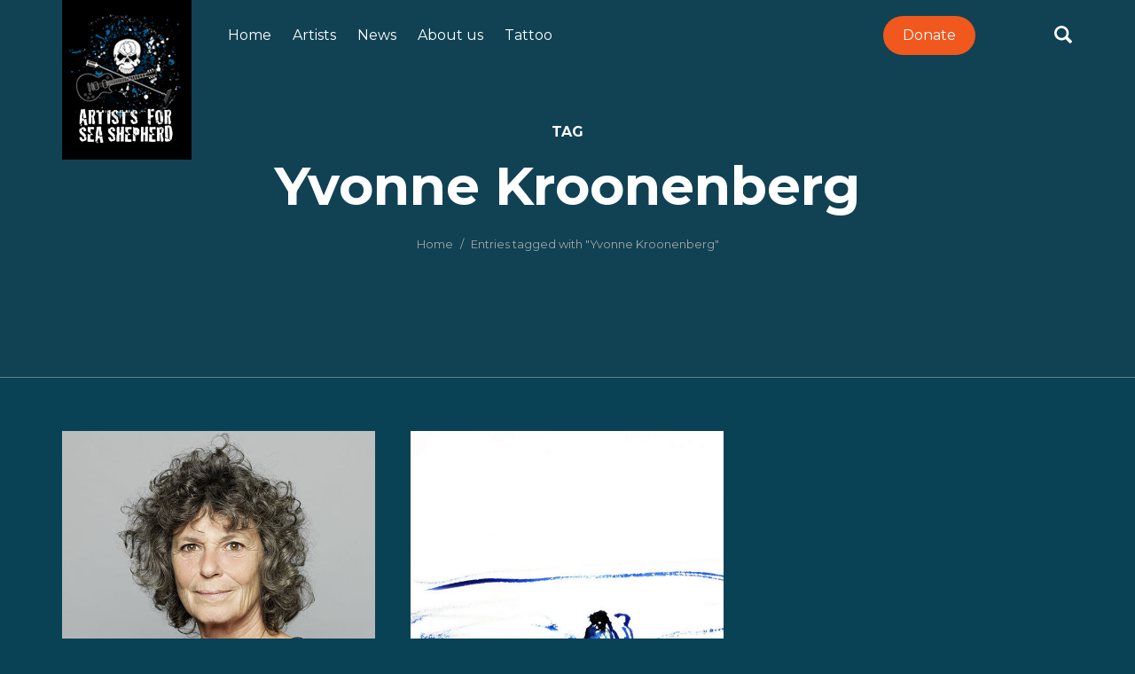

--- FILE ---
content_type: text/html; charset=UTF-8
request_url: https://artistsforseashepherd.com/tag/yvonne-kroonenberg/
body_size: 13956
content:
<!DOCTYPE html>
<html lang="en-US">
<head>
    <meta charset="UTF-8">
    <meta name="viewport" content="width=device-width, initial-scale=1.0">
    <link rel="profile" href="http://gmpg.org/xfn/11">
    <link rel="pingback" href="https://artistsforseashepherd.com/xmlrpc.php">

    <title>Yvonne Kroonenberg &#8211; Artists for Sea Shepherd</title>
                        <script>
                            /* You can add more configuration options to webfontloader by previously defining the WebFontConfig with your options */
                            if ( typeof WebFontConfig === "undefined" ) {
                                WebFontConfig = new Object();
                            }
                            WebFontConfig['google'] = {families: ['Montserrat:100,200,300,400,500,600,700,800,900,100italic,200italic,300italic,400italic,500italic,600italic,700italic,800italic,900italic', 'Open+Sans:300,400,600,700,800,300italic,400italic,600italic,700italic,800italic&amp;subset=latin']};

                            (function() {
                                var wf = document.createElement( 'script' );
                                wf.src = 'https://ajax.googleapis.com/ajax/libs/webfont/1.5.3/webfont.js';
                                wf.type = 'text/javascript';
                                wf.async = 'true';
                                var s = document.getElementsByTagName( 'script' )[0];
                                s.parentNode.insertBefore( wf, s );
                            })();
                        </script>
                        <meta name='robots' content='max-image-preview:large' />
	<style>img:is([sizes="auto" i], [sizes^="auto," i]) { contain-intrinsic-size: 3000px 1500px }</style>
	<script id="cookieyes" type="text/javascript" src="https://cdn-cookieyes.com/client_data/393e9ba1b5b60c8e4c5225f2/script.js"></script><link rel='dns-prefetch' href='//fonts.googleapis.com' />
<link rel="alternate" type="application/rss+xml" title="Artists for Sea Shepherd &raquo; Feed" href="https://artistsforseashepherd.com/feed/" />
<link rel="alternate" type="application/rss+xml" title="Artists for Sea Shepherd &raquo; Comments Feed" href="https://artistsforseashepherd.com/comments/feed/" />
<link rel="alternate" type="application/rss+xml" title="Artists for Sea Shepherd &raquo; Yvonne Kroonenberg Tag Feed" href="https://artistsforseashepherd.com/tag/yvonne-kroonenberg/feed/" />
<script type="text/javascript">
/* <![CDATA[ */
window._wpemojiSettings = {"baseUrl":"https:\/\/s.w.org\/images\/core\/emoji\/16.0.1\/72x72\/","ext":".png","svgUrl":"https:\/\/s.w.org\/images\/core\/emoji\/16.0.1\/svg\/","svgExt":".svg","source":{"concatemoji":"https:\/\/artistsforseashepherd.com\/wp-includes\/js\/wp-emoji-release.min.js?ver=6.8.3"}};
/*! This file is auto-generated */
!function(s,n){var o,i,e;function c(e){try{var t={supportTests:e,timestamp:(new Date).valueOf()};sessionStorage.setItem(o,JSON.stringify(t))}catch(e){}}function p(e,t,n){e.clearRect(0,0,e.canvas.width,e.canvas.height),e.fillText(t,0,0);var t=new Uint32Array(e.getImageData(0,0,e.canvas.width,e.canvas.height).data),a=(e.clearRect(0,0,e.canvas.width,e.canvas.height),e.fillText(n,0,0),new Uint32Array(e.getImageData(0,0,e.canvas.width,e.canvas.height).data));return t.every(function(e,t){return e===a[t]})}function u(e,t){e.clearRect(0,0,e.canvas.width,e.canvas.height),e.fillText(t,0,0);for(var n=e.getImageData(16,16,1,1),a=0;a<n.data.length;a++)if(0!==n.data[a])return!1;return!0}function f(e,t,n,a){switch(t){case"flag":return n(e,"\ud83c\udff3\ufe0f\u200d\u26a7\ufe0f","\ud83c\udff3\ufe0f\u200b\u26a7\ufe0f")?!1:!n(e,"\ud83c\udde8\ud83c\uddf6","\ud83c\udde8\u200b\ud83c\uddf6")&&!n(e,"\ud83c\udff4\udb40\udc67\udb40\udc62\udb40\udc65\udb40\udc6e\udb40\udc67\udb40\udc7f","\ud83c\udff4\u200b\udb40\udc67\u200b\udb40\udc62\u200b\udb40\udc65\u200b\udb40\udc6e\u200b\udb40\udc67\u200b\udb40\udc7f");case"emoji":return!a(e,"\ud83e\udedf")}return!1}function g(e,t,n,a){var r="undefined"!=typeof WorkerGlobalScope&&self instanceof WorkerGlobalScope?new OffscreenCanvas(300,150):s.createElement("canvas"),o=r.getContext("2d",{willReadFrequently:!0}),i=(o.textBaseline="top",o.font="600 32px Arial",{});return e.forEach(function(e){i[e]=t(o,e,n,a)}),i}function t(e){var t=s.createElement("script");t.src=e,t.defer=!0,s.head.appendChild(t)}"undefined"!=typeof Promise&&(o="wpEmojiSettingsSupports",i=["flag","emoji"],n.supports={everything:!0,everythingExceptFlag:!0},e=new Promise(function(e){s.addEventListener("DOMContentLoaded",e,{once:!0})}),new Promise(function(t){var n=function(){try{var e=JSON.parse(sessionStorage.getItem(o));if("object"==typeof e&&"number"==typeof e.timestamp&&(new Date).valueOf()<e.timestamp+604800&&"object"==typeof e.supportTests)return e.supportTests}catch(e){}return null}();if(!n){if("undefined"!=typeof Worker&&"undefined"!=typeof OffscreenCanvas&&"undefined"!=typeof URL&&URL.createObjectURL&&"undefined"!=typeof Blob)try{var e="postMessage("+g.toString()+"("+[JSON.stringify(i),f.toString(),p.toString(),u.toString()].join(",")+"));",a=new Blob([e],{type:"text/javascript"}),r=new Worker(URL.createObjectURL(a),{name:"wpTestEmojiSupports"});return void(r.onmessage=function(e){c(n=e.data),r.terminate(),t(n)})}catch(e){}c(n=g(i,f,p,u))}t(n)}).then(function(e){for(var t in e)n.supports[t]=e[t],n.supports.everything=n.supports.everything&&n.supports[t],"flag"!==t&&(n.supports.everythingExceptFlag=n.supports.everythingExceptFlag&&n.supports[t]);n.supports.everythingExceptFlag=n.supports.everythingExceptFlag&&!n.supports.flag,n.DOMReady=!1,n.readyCallback=function(){n.DOMReady=!0}}).then(function(){return e}).then(function(){var e;n.supports.everything||(n.readyCallback(),(e=n.source||{}).concatemoji?t(e.concatemoji):e.wpemoji&&e.twemoji&&(t(e.twemoji),t(e.wpemoji)))}))}((window,document),window._wpemojiSettings);
/* ]]> */
</script>
<style id='wp-emoji-styles-inline-css' type='text/css'>

	img.wp-smiley, img.emoji {
		display: inline !important;
		border: none !important;
		box-shadow: none !important;
		height: 1em !important;
		width: 1em !important;
		margin: 0 0.07em !important;
		vertical-align: -0.1em !important;
		background: none !important;
		padding: 0 !important;
	}
</style>
<link rel='stylesheet' id='wp-block-library-css' href='https://artistsforseashepherd.com/wp-includes/css/dist/block-library/style.min.css?ver=6.8.3' type='text/css' media='all' />
<style id='classic-theme-styles-inline-css' type='text/css'>
/*! This file is auto-generated */
.wp-block-button__link{color:#fff;background-color:#32373c;border-radius:9999px;box-shadow:none;text-decoration:none;padding:calc(.667em + 2px) calc(1.333em + 2px);font-size:1.125em}.wp-block-file__button{background:#32373c;color:#fff;text-decoration:none}
</style>
<style id='global-styles-inline-css' type='text/css'>
:root{--wp--preset--aspect-ratio--square: 1;--wp--preset--aspect-ratio--4-3: 4/3;--wp--preset--aspect-ratio--3-4: 3/4;--wp--preset--aspect-ratio--3-2: 3/2;--wp--preset--aspect-ratio--2-3: 2/3;--wp--preset--aspect-ratio--16-9: 16/9;--wp--preset--aspect-ratio--9-16: 9/16;--wp--preset--color--black: #000000;--wp--preset--color--cyan-bluish-gray: #abb8c3;--wp--preset--color--white: #ffffff;--wp--preset--color--pale-pink: #f78da7;--wp--preset--color--vivid-red: #cf2e2e;--wp--preset--color--luminous-vivid-orange: #ff6900;--wp--preset--color--luminous-vivid-amber: #fcb900;--wp--preset--color--light-green-cyan: #7bdcb5;--wp--preset--color--vivid-green-cyan: #00d084;--wp--preset--color--pale-cyan-blue: #8ed1fc;--wp--preset--color--vivid-cyan-blue: #0693e3;--wp--preset--color--vivid-purple: #9b51e0;--wp--preset--gradient--vivid-cyan-blue-to-vivid-purple: linear-gradient(135deg,rgba(6,147,227,1) 0%,rgb(155,81,224) 100%);--wp--preset--gradient--light-green-cyan-to-vivid-green-cyan: linear-gradient(135deg,rgb(122,220,180) 0%,rgb(0,208,130) 100%);--wp--preset--gradient--luminous-vivid-amber-to-luminous-vivid-orange: linear-gradient(135deg,rgba(252,185,0,1) 0%,rgba(255,105,0,1) 100%);--wp--preset--gradient--luminous-vivid-orange-to-vivid-red: linear-gradient(135deg,rgba(255,105,0,1) 0%,rgb(207,46,46) 100%);--wp--preset--gradient--very-light-gray-to-cyan-bluish-gray: linear-gradient(135deg,rgb(238,238,238) 0%,rgb(169,184,195) 100%);--wp--preset--gradient--cool-to-warm-spectrum: linear-gradient(135deg,rgb(74,234,220) 0%,rgb(151,120,209) 20%,rgb(207,42,186) 40%,rgb(238,44,130) 60%,rgb(251,105,98) 80%,rgb(254,248,76) 100%);--wp--preset--gradient--blush-light-purple: linear-gradient(135deg,rgb(255,206,236) 0%,rgb(152,150,240) 100%);--wp--preset--gradient--blush-bordeaux: linear-gradient(135deg,rgb(254,205,165) 0%,rgb(254,45,45) 50%,rgb(107,0,62) 100%);--wp--preset--gradient--luminous-dusk: linear-gradient(135deg,rgb(255,203,112) 0%,rgb(199,81,192) 50%,rgb(65,88,208) 100%);--wp--preset--gradient--pale-ocean: linear-gradient(135deg,rgb(255,245,203) 0%,rgb(182,227,212) 50%,rgb(51,167,181) 100%);--wp--preset--gradient--electric-grass: linear-gradient(135deg,rgb(202,248,128) 0%,rgb(113,206,126) 100%);--wp--preset--gradient--midnight: linear-gradient(135deg,rgb(2,3,129) 0%,rgb(40,116,252) 100%);--wp--preset--font-size--small: 13px;--wp--preset--font-size--medium: 20px;--wp--preset--font-size--large: 36px;--wp--preset--font-size--x-large: 42px;--wp--preset--spacing--20: 0.44rem;--wp--preset--spacing--30: 0.67rem;--wp--preset--spacing--40: 1rem;--wp--preset--spacing--50: 1.5rem;--wp--preset--spacing--60: 2.25rem;--wp--preset--spacing--70: 3.38rem;--wp--preset--spacing--80: 5.06rem;--wp--preset--shadow--natural: 6px 6px 9px rgba(0, 0, 0, 0.2);--wp--preset--shadow--deep: 12px 12px 50px rgba(0, 0, 0, 0.4);--wp--preset--shadow--sharp: 6px 6px 0px rgba(0, 0, 0, 0.2);--wp--preset--shadow--outlined: 6px 6px 0px -3px rgba(255, 255, 255, 1), 6px 6px rgba(0, 0, 0, 1);--wp--preset--shadow--crisp: 6px 6px 0px rgba(0, 0, 0, 1);}:where(.is-layout-flex){gap: 0.5em;}:where(.is-layout-grid){gap: 0.5em;}body .is-layout-flex{display: flex;}.is-layout-flex{flex-wrap: wrap;align-items: center;}.is-layout-flex > :is(*, div){margin: 0;}body .is-layout-grid{display: grid;}.is-layout-grid > :is(*, div){margin: 0;}:where(.wp-block-columns.is-layout-flex){gap: 2em;}:where(.wp-block-columns.is-layout-grid){gap: 2em;}:where(.wp-block-post-template.is-layout-flex){gap: 1.25em;}:where(.wp-block-post-template.is-layout-grid){gap: 1.25em;}.has-black-color{color: var(--wp--preset--color--black) !important;}.has-cyan-bluish-gray-color{color: var(--wp--preset--color--cyan-bluish-gray) !important;}.has-white-color{color: var(--wp--preset--color--white) !important;}.has-pale-pink-color{color: var(--wp--preset--color--pale-pink) !important;}.has-vivid-red-color{color: var(--wp--preset--color--vivid-red) !important;}.has-luminous-vivid-orange-color{color: var(--wp--preset--color--luminous-vivid-orange) !important;}.has-luminous-vivid-amber-color{color: var(--wp--preset--color--luminous-vivid-amber) !important;}.has-light-green-cyan-color{color: var(--wp--preset--color--light-green-cyan) !important;}.has-vivid-green-cyan-color{color: var(--wp--preset--color--vivid-green-cyan) !important;}.has-pale-cyan-blue-color{color: var(--wp--preset--color--pale-cyan-blue) !important;}.has-vivid-cyan-blue-color{color: var(--wp--preset--color--vivid-cyan-blue) !important;}.has-vivid-purple-color{color: var(--wp--preset--color--vivid-purple) !important;}.has-black-background-color{background-color: var(--wp--preset--color--black) !important;}.has-cyan-bluish-gray-background-color{background-color: var(--wp--preset--color--cyan-bluish-gray) !important;}.has-white-background-color{background-color: var(--wp--preset--color--white) !important;}.has-pale-pink-background-color{background-color: var(--wp--preset--color--pale-pink) !important;}.has-vivid-red-background-color{background-color: var(--wp--preset--color--vivid-red) !important;}.has-luminous-vivid-orange-background-color{background-color: var(--wp--preset--color--luminous-vivid-orange) !important;}.has-luminous-vivid-amber-background-color{background-color: var(--wp--preset--color--luminous-vivid-amber) !important;}.has-light-green-cyan-background-color{background-color: var(--wp--preset--color--light-green-cyan) !important;}.has-vivid-green-cyan-background-color{background-color: var(--wp--preset--color--vivid-green-cyan) !important;}.has-pale-cyan-blue-background-color{background-color: var(--wp--preset--color--pale-cyan-blue) !important;}.has-vivid-cyan-blue-background-color{background-color: var(--wp--preset--color--vivid-cyan-blue) !important;}.has-vivid-purple-background-color{background-color: var(--wp--preset--color--vivid-purple) !important;}.has-black-border-color{border-color: var(--wp--preset--color--black) !important;}.has-cyan-bluish-gray-border-color{border-color: var(--wp--preset--color--cyan-bluish-gray) !important;}.has-white-border-color{border-color: var(--wp--preset--color--white) !important;}.has-pale-pink-border-color{border-color: var(--wp--preset--color--pale-pink) !important;}.has-vivid-red-border-color{border-color: var(--wp--preset--color--vivid-red) !important;}.has-luminous-vivid-orange-border-color{border-color: var(--wp--preset--color--luminous-vivid-orange) !important;}.has-luminous-vivid-amber-border-color{border-color: var(--wp--preset--color--luminous-vivid-amber) !important;}.has-light-green-cyan-border-color{border-color: var(--wp--preset--color--light-green-cyan) !important;}.has-vivid-green-cyan-border-color{border-color: var(--wp--preset--color--vivid-green-cyan) !important;}.has-pale-cyan-blue-border-color{border-color: var(--wp--preset--color--pale-cyan-blue) !important;}.has-vivid-cyan-blue-border-color{border-color: var(--wp--preset--color--vivid-cyan-blue) !important;}.has-vivid-purple-border-color{border-color: var(--wp--preset--color--vivid-purple) !important;}.has-vivid-cyan-blue-to-vivid-purple-gradient-background{background: var(--wp--preset--gradient--vivid-cyan-blue-to-vivid-purple) !important;}.has-light-green-cyan-to-vivid-green-cyan-gradient-background{background: var(--wp--preset--gradient--light-green-cyan-to-vivid-green-cyan) !important;}.has-luminous-vivid-amber-to-luminous-vivid-orange-gradient-background{background: var(--wp--preset--gradient--luminous-vivid-amber-to-luminous-vivid-orange) !important;}.has-luminous-vivid-orange-to-vivid-red-gradient-background{background: var(--wp--preset--gradient--luminous-vivid-orange-to-vivid-red) !important;}.has-very-light-gray-to-cyan-bluish-gray-gradient-background{background: var(--wp--preset--gradient--very-light-gray-to-cyan-bluish-gray) !important;}.has-cool-to-warm-spectrum-gradient-background{background: var(--wp--preset--gradient--cool-to-warm-spectrum) !important;}.has-blush-light-purple-gradient-background{background: var(--wp--preset--gradient--blush-light-purple) !important;}.has-blush-bordeaux-gradient-background{background: var(--wp--preset--gradient--blush-bordeaux) !important;}.has-luminous-dusk-gradient-background{background: var(--wp--preset--gradient--luminous-dusk) !important;}.has-pale-ocean-gradient-background{background: var(--wp--preset--gradient--pale-ocean) !important;}.has-electric-grass-gradient-background{background: var(--wp--preset--gradient--electric-grass) !important;}.has-midnight-gradient-background{background: var(--wp--preset--gradient--midnight) !important;}.has-small-font-size{font-size: var(--wp--preset--font-size--small) !important;}.has-medium-font-size{font-size: var(--wp--preset--font-size--medium) !important;}.has-large-font-size{font-size: var(--wp--preset--font-size--large) !important;}.has-x-large-font-size{font-size: var(--wp--preset--font-size--x-large) !important;}
:where(.wp-block-post-template.is-layout-flex){gap: 1.25em;}:where(.wp-block-post-template.is-layout-grid){gap: 1.25em;}
:where(.wp-block-columns.is-layout-flex){gap: 2em;}:where(.wp-block-columns.is-layout-grid){gap: 2em;}
:root :where(.wp-block-pullquote){font-size: 1.5em;line-height: 1.6;}
</style>
<link rel='stylesheet' id='contact-form-7-css' href='https://artistsforseashepherd.com/wp-content/plugins/contact-form-7/includes/css/styles.css?ver=6.1.3' type='text/css' media='all' />
<link rel='stylesheet' id='levelup-style-css' href='https://artistsforseashepherd.com/wp-content/themes/levelup/style.css?ver=6.8.3' type='text/css' media='all' />
<link rel='stylesheet' id='child-style-css' href='https://artistsforseashepherd.com/wp-content/themes/levelup-child/style.css?ver=6.8.3' type='text/css' media='all' />
<link rel='stylesheet' id='js_composer_front-css' href='https://artistsforseashepherd.com/wp-content/plugins/js_composer/assets/css/js_composer.min.css?ver=6.9.0' type='text/css' media='all' />
<link rel='stylesheet' id='isotope-css-css' href='https://artistsforseashepherd.com/wp-content/plugins/js_composer/assets/css/lib/isotope.min.css?ver=6.9.0' type='text/css' media='all' />
<link rel='stylesheet' id='levelup_main-css' href='https://artistsforseashepherd.com/wp-content/themes/levelup/assets/css/style.css?ver=1.0.0' type='text/css' media='all' />
<style id='levelup_main-inline-css' type='text/css'>
            #header-menu.slidedown-layout,
            #header-menu.fixed-layout,
            #header-menu.static-layout,
            #header-menu.fixed-layout .container,
            #header-menu.static-layout .container
            {
                height: 80px;
            }

            @media only screen and (min-width: 992px){
                body.admin-bar #header-search {
                    top: 32px
                }
                                #header,
                #header-menu {
                    top: auto;
                }
                #header #logo,
                #header .menu-right-side {
                    height: 80px;
                    top: 0;
                }

                
                
            }

                                    #header:not(.with-columns) .menu-right-side .side-icon {
                top: 50%;
                -webkit-transform: translateY(-50%);
                -moz-transform: translateY(-50%);
                -o-transform: translateY(-50%);
                -ms-transform: translateY(-50%);
                transform: translateY(-50%);
            }

                        #header-menu #main-menu {
                margin-right: 95px;
            }
                        
            
                            #header_spacer {
                    height: 80px;
                }
                                        @media screen and (min-width: 992px){
                    #header_spacer {
                        display: none;
                    }
                }

                                        @media screen and (max-width: 992px){
                    #header_spacer {
                        height: 60px !important;
                        display: block !important;
                    }
                }
                        
                        .rdy-menu > li {
                height: 80px;
            }
            .rdy-menu > li > a,
            .rdy-menu > li > .title {
                line-height: 80px !important;
            }
            
            
            
                                    
                        #page {
                box-shadow: 0 20px 20px -20px rgba(0,0,0,0.25)            }
            
            
        

        
        
</style>
<link rel='stylesheet' id='levelup_font_sym-css' href='https://artistsforseashepherd.com/wp-content/themes/levelup/assets/fonts/g79/styles.css?ver=1.0.0' type='text/css' media='all' />
<link rel='stylesheet' id='levelup_animated-css' href='https://artistsforseashepherd.com/wp-content/themes/levelup/assets/vendor/animate.css?ver=1.0.0' type='text/css' media='all' />
<link rel='stylesheet' id='font-awesome-4-css' href='https://artistsforseashepherd.com/wp-content/themes/levelup/assets/vendor/fa/css/font-awesome.min.css?ver=1.0.0' type='text/css' media='all' />
<link rel='stylesheet' id='owl-carousel-css' href='https://artistsforseashepherd.com/wp-content/themes/levelup/assets/vendor/owl-carousel/assets/owl.carousel.css?ver=1.0.0' type='text/css' media='all' />
<link rel='stylesheet' id='levelup_custom-css' href='https://artistsforseashepherd.com/wp-content/uploads/wp-less/levelup/assets/css/custom-1841c51a2d.css?ver=1.0.0' type='text/css' media='all' />
<link rel='stylesheet' id='levelup_font_open_sans-css' href='//fonts.googleapis.com/css?family=Open+Sans%3A300italic%2C400italic%2C600italic%2C700italic%2C800italic%2C300%2C400%2C600%2C700%2C800&#038;subset=latin%2Ccyrillic&#038;ver=6.8.3' type='text/css' media='all' />
<script type="text/javascript" src="https://artistsforseashepherd.com/wp-includes/js/jquery/jquery.min.js?ver=3.7.1" id="jquery-core-js"></script>
<script type="text/javascript" src="https://artistsforseashepherd.com/wp-includes/js/jquery/jquery-migrate.min.js?ver=3.4.1" id="jquery-migrate-js"></script>
<script type="text/javascript" src="//artistsforseashepherd.com/wp-content/plugins/revslider/sr6/assets/js/rbtools.min.js?ver=6.7.29" async id="tp-tools-js"></script>
<script type="text/javascript" src="//artistsforseashepherd.com/wp-content/plugins/revslider/sr6/assets/js/rs6.min.js?ver=6.7.29" async id="revmin-js"></script>
<script type="text/javascript" src="https://artistsforseashepherd.com/wp-content/themes/levelup/assets/vendor/greensock/TweenMax.min.js?ver=1.0.0" id="TweenMax-js"></script>
<script type="text/javascript" src="https://artistsforseashepherd.com/wp-content/themes/levelup/assets/vendor/greensock/TweenLite.min.js?ver=1.0.0" id="TweenLite-js"></script>
<script type="text/javascript" src="https://artistsforseashepherd.com/wp-content/themes/levelup/assets/vendor/greensock/plugins/CSSPlugin.min.js?ver=1.0.0" id="CSSPlugin-js"></script>
<script type="text/javascript" src="https://artistsforseashepherd.com/wp-content/themes/levelup/assets/vendor/greensock/plugins/ScrollToPlugin.min.js?ver=1.0.0" id="ScrollToPlugin-js"></script>
<script type="text/javascript" src="https://artistsforseashepherd.com/wp-content/themes/levelup/assets/vendor/greensock/plugins/BezierPlugin.min.js?ver=1.0.0" id="BezierPlugin-js"></script>
<script type="text/javascript" src="https://artistsforseashepherd.com/wp-content/themes/levelup/assets/vendor/waypoints/jquery.waypoints.min.js?ver=6.8.3" id="waypoints-js"></script>
<link rel="https://api.w.org/" href="https://artistsforseashepherd.com/wp-json/" /><link rel="alternate" title="JSON" type="application/json" href="https://artistsforseashepherd.com/wp-json/wp/v2/tags/34" /><link rel="EditURI" type="application/rsd+xml" title="RSD" href="https://artistsforseashepherd.com/xmlrpc.php?rsd" />
<meta name="generator" content="WordPress 6.8.3" />
        <!--[if IE]>
        <script src="https://artistsforseashepherd.com/wp-content/themes/levelup/assets/vendor/html5shiv.min.js"></script>
        <![endif]-->
        <meta name="generator" content="Powered by WPBakery Page Builder - drag and drop page builder for WordPress."/>
<meta name="generator" content="Powered by Slider Revolution 6.7.29 - responsive, Mobile-Friendly Slider Plugin for WordPress with comfortable drag and drop interface." />
<link rel="icon" href="https://artistsforseashepherd.com/wp-content/uploads/2020/06/cropped-favicon-32x32.png" sizes="32x32" />
<link rel="icon" href="https://artistsforseashepherd.com/wp-content/uploads/2020/06/cropped-favicon-192x192.png" sizes="192x192" />
<link rel="apple-touch-icon" href="https://artistsforseashepherd.com/wp-content/uploads/2020/06/cropped-favicon-180x180.png" />
<meta name="msapplication-TileImage" content="https://artistsforseashepherd.com/wp-content/uploads/2020/06/cropped-favicon-270x270.png" />
<script>function setREVStartSize(e){
			//window.requestAnimationFrame(function() {
				window.RSIW = window.RSIW===undefined ? window.innerWidth : window.RSIW;
				window.RSIH = window.RSIH===undefined ? window.innerHeight : window.RSIH;
				try {
					var pw = document.getElementById(e.c).parentNode.offsetWidth,
						newh;
					pw = pw===0 || isNaN(pw) || (e.l=="fullwidth" || e.layout=="fullwidth") ? window.RSIW : pw;
					e.tabw = e.tabw===undefined ? 0 : parseInt(e.tabw);
					e.thumbw = e.thumbw===undefined ? 0 : parseInt(e.thumbw);
					e.tabh = e.tabh===undefined ? 0 : parseInt(e.tabh);
					e.thumbh = e.thumbh===undefined ? 0 : parseInt(e.thumbh);
					e.tabhide = e.tabhide===undefined ? 0 : parseInt(e.tabhide);
					e.thumbhide = e.thumbhide===undefined ? 0 : parseInt(e.thumbhide);
					e.mh = e.mh===undefined || e.mh=="" || e.mh==="auto" ? 0 : parseInt(e.mh,0);
					if(e.layout==="fullscreen" || e.l==="fullscreen")
						newh = Math.max(e.mh,window.RSIH);
					else{
						e.gw = Array.isArray(e.gw) ? e.gw : [e.gw];
						for (var i in e.rl) if (e.gw[i]===undefined || e.gw[i]===0) e.gw[i] = e.gw[i-1];
						e.gh = e.el===undefined || e.el==="" || (Array.isArray(e.el) && e.el.length==0)? e.gh : e.el;
						e.gh = Array.isArray(e.gh) ? e.gh : [e.gh];
						for (var i in e.rl) if (e.gh[i]===undefined || e.gh[i]===0) e.gh[i] = e.gh[i-1];
											
						var nl = new Array(e.rl.length),
							ix = 0,
							sl;
						e.tabw = e.tabhide>=pw ? 0 : e.tabw;
						e.thumbw = e.thumbhide>=pw ? 0 : e.thumbw;
						e.tabh = e.tabhide>=pw ? 0 : e.tabh;
						e.thumbh = e.thumbhide>=pw ? 0 : e.thumbh;
						for (var i in e.rl) nl[i] = e.rl[i]<window.RSIW ? 0 : e.rl[i];
						sl = nl[0];
						for (var i in nl) if (sl>nl[i] && nl[i]>0) { sl = nl[i]; ix=i;}
						var m = pw>(e.gw[ix]+e.tabw+e.thumbw) ? 1 : (pw-(e.tabw+e.thumbw)) / (e.gw[ix]);
						newh =  (e.gh[ix] * m) + (e.tabh + e.thumbh);
					}
					var el = document.getElementById(e.c);
					if (el!==null && el) el.style.height = newh+"px";
					el = document.getElementById(e.c+"_wrapper");
					if (el!==null && el) {
						el.style.height = newh+"px";
						el.style.display = "block";
					}
				} catch(e){
					console.log("Failure at Presize of Slider:" + e)
				}
			//});
		  };</script>
<style type="text/css" title="dynamic-css" class="options-output">.wpb_text_column .dropcap{padding-top:0;padding-right:0;padding-bottom:0;padding-left:0;}</style><noscript><style> .wpb_animate_when_almost_visible { opacity: 1; }</style></noscript></head>

<body class="archive tag tag-yvonne-kroonenberg tag-34 wp-theme-levelup wp-child-theme-levelup-child animated-anchors footer-uncovering group-blog wpb-js-composer js-comp-ver-6.9.0 vc_responsive" data-page-transitions="false">
<div class="body-wrapper">
    <span id="totop"></span>

    

<div class="body-overlay" data-search="1"></div>


	<header id="header" class="btn-white bg-white fixed-layout stiky-mobile boxed" data-fixed-menu="1" data-background-color="#000000" data-background-appear="100">
		<div class="container">			            <a href="https://artistsforseashepherd.com/" id="logo" class="zlogo main-logo with-mobile-logo">
                <div class="logo-holder logo-stick">
                    <img class="starting-logo dark-version preload-me" alt="Artists for Sea Shepherd" src="http://artistsforseashepherd.com/wp-content/uploads/2018/07/Menu_Logo.jpg" srcset="http://artistsforseashepherd.com/wp-content/uploads/2018/07/Menu_Logo.jpg 1x, http://artistsforseashepherd.com/wp-content/uploads/2018/07/Menu_Logo.jpg 2x"  /><img class="starting-logo light-version preload-me" alt="Artists for Sea Shepherd" src="http://artistsforseashepherd.com/wp-content/uploads/2018/07/Menu_Logo.jpg" srcset="http://artistsforseashepherd.com/wp-content/uploads/2018/07/Menu_Logo.jpg 1x, http://artistsforseashepherd.com/wp-content/uploads/2018/07/Menu_Logo.jpg 2x"  /><img class="mobile-logo preload-me" alt="Artists for Sea Shepherd" src="http://artistsforseashepherd.com/wp-content/uploads/2019/05/Mobile_Logo.jpg" srcset="http://artistsforseashepherd.com/wp-content/uploads/2019/05/Mobile_Logo.jpg 1x"  />                </div>
            </a>
            
			<div class="menu-right-side animate">
				<div id="hamburger-icon" class="hamburger-icon side-icon">
					<div class="side-icon-holder">
						<div id="menu-toggle">
														<ul>
								<li></li>
								<li></li>
								<li></li>
							</ul>
						</div>
					</div>
				</div>
									<div id="search-icon" class="search-icon side-icon">
						<div class="side-icon-holder search-main-icon">
							<div class="icon">
								<svg version="1.1" id="svg_search" xmlns="http://www.w3.org/2000/svg" xmlns:xlink="http://www.w3.org/1999/xlink" x="0px" y="0px"
								     width="20px" height="20px" viewBox="3.441 3.416 20 19.851" enable-background="new 3.441 3.416 20 19.851"
								     xml:space="preserve">
<g id="XMLID_13_">
	<g>
		<g id="XMLID_10_">
			<g>
				<path d="M20.816,23.166l-4.697-4.699c-1.286,0.845-2.825,1.336-4.486,1.336c-4.53,0-8.191-3.67-8.191-8.197
                    c0-4.52,3.661-8.189,8.19-8.189c4.521,0,8.188,3.67,8.188,8.189c0,1.581-0.445,3.053-1.215,4.302l4.729,4.728
                    c0.253,0.244,0.043,0.854-0.46,1.354l-0.703,0.706C21.667,23.198,21.06,23.409,20.816,23.166z M17.098,11.606
                    c0-3.022-2.446-5.468-5.468-5.468c-3.023,0-5.476,2.446-5.476,5.468c0,3.022,2.454,5.477,5.476,5.477
                    C14.652,17.083,17.098,14.628,17.098,11.606z"/>
			</g>
		</g>
	</g>
</g>
</svg>

							</div>
						</div>

					</div>
																								</div>
			</div>	</header>

	<header id="header-search">
		<div class="widget widget_search"><form method="get" class="search-form" action="https://artistsforseashepherd.com/">
    <label class="screen-reader-text">Search for:</label>
    <input type="search" class="search-field" placeholder="Search&hellip;" value="" name="s">
    <input type="submit" class="search-submit" value="Search">
</form></div>		<div class="close_btn">
			<div class="side-icon-holder search-close-icon">
				<ul>
					<li></li>
					<li></li>
					<li></li>
				</ul>
			</div>
		</div>
	</header>

	<header id="header-menu" class="menu-opened fixed-layout with-background align-left boxed" data-fixed-menu="1" style="background:transparent">
		<div id="header-bg">
			<div class="container">				<div id="main-menu">

					
						<div class="main-menu-container col-md-12 col-td">
							<div class="col-table">

								<div class="col-td logo-container">            <a href="https://artistsforseashepherd.com/" class="zlogo main-logo with-mobile-logo">
                <div class="logo-holder logo-stick">
                    <img class="starting-logo dark-version preload-me" alt="Artists for Sea Shepherd" src="http://artistsforseashepherd.com/wp-content/uploads/2018/07/Menu_Logo.jpg" srcset="http://artistsforseashepherd.com/wp-content/uploads/2018/07/Menu_Logo.jpg 1x, http://artistsforseashepherd.com/wp-content/uploads/2018/07/Menu_Logo.jpg 2x"  /><img class="starting-logo light-version preload-me" alt="Artists for Sea Shepherd" src="http://artistsforseashepherd.com/wp-content/uploads/2018/07/Menu_Logo.jpg" srcset="http://artistsforseashepherd.com/wp-content/uploads/2018/07/Menu_Logo.jpg 1x, http://artistsforseashepherd.com/wp-content/uploads/2018/07/Menu_Logo.jpg 2x"  /><img class="mobile-logo preload-me" alt="Artists for Sea Shepherd" src="http://artistsforseashepherd.com/wp-content/uploads/2019/05/Mobile_Logo.jpg" srcset="http://artistsforseashepherd.com/wp-content/uploads/2019/05/Mobile_Logo.jpg 1x"  />                </div>
            </a>
            </div>
								
									<ul id="menu-main-menu" class="sf-menu rdy-menu col-td"><li id="nav-menu-item-10" class="menu-item menu-item-type-custom menu-item-object-custom menu-depth-0 "><a href="/" class=""><span>Home</span></a></li>
<li id="nav-menu-item-148" class="menu-item menu-item-type-post_type menu-item-object-page menu-depth-0 "><a href="https://artistsforseashepherd.com/artists/" class=""><span>Artists</span></a></li>
<li id="nav-menu-item-290" class="menu-item menu-item-type-post_type menu-item-object-page menu-depth-0 "><a href="https://artistsforseashepherd.com/news/" class=""><span>News</span></a></li>
<li id="nav-menu-item-681" class="menu-item menu-item-type-post_type menu-item-object-page menu-depth-0 "><a href="https://artistsforseashepherd.com/about-us/" class=""><span>About us</span></a></li>
<li id="nav-menu-item-1181" class="menu-item menu-item-type-post_type menu-item-object-page menu-depth-0 "><a href="https://artistsforseashepherd.com/tattoo/" class=""><span>Tattoo</span></a></li>
</ul>
																<div class="side-cta-button" style="display: table-cell;vertical-align: middle;"><a href="https://www.seashepherdglobal.org/get-involved/donate/" class="cta-button cta-button-1 flat medium " target="_blank">Donate</a></div><div class="side-icon social-icons"><div class="top-bar-social animation brand-hover"></div></div>
							</div>
						</div>

						
						

					
				</div>
				</div>		</div>
	</header>

	<div id="mobile-menu" class="stiky-mobile align-center  fixed-width" data-menu-items-animation="slideleft" data-menu-items-cascade="1">
				<div class="container">
			<div class="row">
				<div class="col-sm-12">
					<div class="wrapper">

					<a href="https://www.seashepherdglobal.org/get-involved/donate/" class="cta-button cta-button-1 flat" target="_blank">Donate</a>
					<ul id="menu-mobile" class="menu-mobile"><li id="mnav-menu-item-10" class="menu-item menu-item-type-custom menu-item-object-custom open-item  narrow"><a href="/" class=""><span>Home</span></a></li>
<li id="mnav-menu-item-148" class="menu-item menu-item-type-post_type menu-item-object-page open-item  narrow"><a href="https://artistsforseashepherd.com/artists/" class=""><span>Artists</span></a></li>
<li id="mnav-menu-item-290" class="menu-item menu-item-type-post_type menu-item-object-page open-item  narrow"><a href="https://artistsforseashepherd.com/news/" class=""><span>News</span></a></li>
<li id="mnav-menu-item-681" class="menu-item menu-item-type-post_type menu-item-object-page open-item  narrow"><a href="https://artistsforseashepherd.com/about-us/" class=""><span>About us</span></a></li>
<li id="mnav-menu-item-1181" class="menu-item menu-item-type-post_type menu-item-object-page open-item  narrow"><a href="https://artistsforseashepherd.com/tattoo/" class=""><span>Tattoo</span></a></li>
</ul>
					
					<div class="mobile_menu_side">
					<div class="mobile_socials with-icons"></div>										</div>
					</div>
				</div>
			</div>
		</div>
	</div>



    <div id="page" class="hfeed site">

        <div id="content" class="site-content">

            <div id="header_spacer"></div>
		<div class="page-title breadcrumbs-container title-center solid-bg page-title-topfix" style="min-height: 425px;">
			<div class="container">
			<div class="row">
				<div class="title-container">
					<div class="col-table" style="height: 425px;">

						<div class="col-td hgroup"><h1 class="responsive-h4"><span class="page-t-title">Tag</span> <span>Yvonne Kroonenberg</span></h1><ol class="breadcrumbs text-small" xmlns:v="http://rdf.data-vocabulary.org/#"><li typeof="v:Breadcrumb"><a rel="v:url" property="v:title" href="https://artistsforseashepherd.com/" title="">Home</a></li><li class="current">Entries tagged with "Yvonne Kroonenberg"</li></ol></div>                    </div>
				</div>
			</div>
			</div>
					</div>

		
	            <div class="page-title-margin-bottom" style="height: 60px"></div>
<div id="primary" class="content-area">

    <div class="container">
        <main id="main" class="site-main">
            <div class="row">
                <div id="post-area" class="blog-list  col-xs-12 masonry-gap-20 blog-separator-disable">
                
                    <div class="row iso-container rdy-masonry grid-blog">
                                                    
    <article id="post-405" class="col-lg-4 col-md-6 col-sm-6 col-xs-12 grid-item isotope-item post-405 post type-post status-publish format-standard has-post-thumbnail hentry category-artists tag-painters tag-writers tag-yvonne-kroonenberg">
    <div class="post-wrapper">

    <div class="image-wrap">
    
            <a href="https://artistsforseashepherd.com/yvonne-kroonenberg/"><span class="post-featured-img"><img class="preload-i" src="https://artistsforseashepherd.com/wp-content/uploads/2018/10/Yvonnekroonenberg-featured-600x600.jpg" alt="" title="Yvonnekroonenberg-featured" width="600" height="600"  /></span></a>
            
        <h2 class="entry-title"><a href="https://artistsforseashepherd.com/yvonne-kroonenberg/" rel="bookmark">Yvonne Kroonenberg</a></h2>    </div>

    <div class="post-content-wrapper"><div class="clear"></div>

                <header class="entry-header">
                            <div class="entry-meta clearfix">
                    <span class="byline"> by <span class="author vcard"><a class="url fn n" href="https://artistsforseashepherd.com/author/arjen/">Arjen</a></span></span>  <span class="cat-links">in <a href="https://artistsforseashepherd.com/category/artists/" rel="category tag">Artists</a></span> <br><span class="posted-on"><time class="entry-date published" datetime="2015-10-02T11:02:38+02:00">October 2, 2015</time><time class="updated" datetime="2018-10-17T11:38:07+02:00">October 17, 2018</time></span>                </div><!-- .entry-meta -->
                    </header><!-- .entry-header -->
        

    <div class="entry-content">

        <div class="excerpt">Yvonne Kroonenberg is a Dutch psychologist and author. Her best known book is Alles went behalve een vent ("One gets used to anything, except a ...</div>
        
    </div><!-- .entry-content -->

    <a class="more-link" href="https://artistsforseashepherd.com/yvonne-kroonenberg/"><span class="continue-reading">Read More</span></a>
    </div>
    </div>
    </article><!-- #post-## -->

                                                    
    <article id="post-414" class="col-lg-4 col-md-6 col-sm-6 col-xs-12 grid-item isotope-item post-414 post type-post status-publish format-standard has-post-thumbnail hentry category-news tag-news tag-writers tag-yvonne-kroonenberg">
    <div class="post-wrapper">

    <div class="image-wrap">
    
            <a href="https://artistsforseashepherd.com/the-sea-by-yvonne-kroonenberg/"><span class="post-featured-img"><img class="preload-i" src="https://artistsforseashepherd.com/wp-content/uploads/2018/10/Yvonnekroonenberg-featured-work-600x600.jpg" alt="" title="Yvonnekroonenberg-featured-work" width="600" height="600"  /></span></a>
            
        <h2 class="entry-title"><a href="https://artistsforseashepherd.com/the-sea-by-yvonne-kroonenberg/" rel="bookmark">The Sea by Yvonne Kroonenberg</a></h2>    </div>

    <div class="post-content-wrapper"><div class="clear"></div>

                <header class="entry-header">
                            <div class="entry-meta clearfix">
                    <span class="byline"> by <span class="author vcard"><a class="url fn n" href="https://artistsforseashepherd.com/author/arjen/">Arjen</a></span></span>  <span class="cat-links">in <a href="https://artistsforseashepherd.com/category/news/" rel="category tag">News</a></span> <br><span class="posted-on"><time class="entry-date published" datetime="2013-02-07T12:16:03+01:00">February 7, 2013</time><time class="updated" datetime="2018-10-24T11:51:40+02:00">October 24, 2018</time></span>                </div><!-- .entry-meta -->
                    </header><!-- .entry-header -->
        

    <div class="entry-content">

        <div class="excerpt">Yvonne Kroonenberg wrote this short story especially for Artists for Sea Shepherd. She also painted some nice sketches. Looking back ...</div>
        
    </div><!-- .entry-content -->

    <a class="more-link" href="https://artistsforseashepherd.com/the-sea-by-yvonne-kroonenberg/"><span class="continue-reading">Read More</span></a>
    </div>
    </div>
    </article><!-- #post-## -->

                                                <div class="grid-sizer col-lg-4 col-md-6 col-sm-6 col-xs-12"></div>
                    </div>
                
                

                <div class="row">
                    <div class="col-xs-12">
                                            </div>
                </div>

            </div> <!-- /#post-area -->


            
            </div><!-- .row -->
        </main><!-- #main -->
    </div><!-- .container -->
</div><!-- #primary -->

<div class="footer_spacer" style="height: 60px;"></div>

	</div><!-- #content -->

	
</div><!-- #page -->


    <footer id="colophon" class="site-footer" data-pad-columns="1" data-phone-columns="1">

                <div id="bottom-bar" data-mobile-align="center" data-mobile="xs">
            
            <div
                class="site-footer-bar-area container">
                <div class="row">
                    <div class="bottom-bar-wrapper col-xs-12">
                                                    <div class="bottom-bar-social-top"><div class="bottom-bar-social animation"><div class="brand-hover"></div></div></div>
                        

                        <div class="col-table copyright" style="height:60px">

                            
                                                                    <div class="col-td col1 left left">
                                        <div class="elem"><p>Copyright ©2022 Sea Shepherd</p></div>                                    </div>
                                
                                
                                
                                                    </div>

                    </div>
                </div>
            </div>
        </div>

        
    </footer>

</div>

    <a href="#" class="scroll-top-main anm-arrow-up-hv icon1"></a>        <a href="#" class="scroll-top-main-mobile circle" style="opacity: 1;background-color: #f0581e"><span class="fa fa-angle-up"></span></a>
    
	<!-- W3TC-include-js-head -->

    
		<script>
			window.RS_MODULES = window.RS_MODULES || {};
			window.RS_MODULES.modules = window.RS_MODULES.modules || {};
			window.RS_MODULES.waiting = window.RS_MODULES.waiting || [];
			window.RS_MODULES.defered = false;
			window.RS_MODULES.moduleWaiting = window.RS_MODULES.moduleWaiting || {};
			window.RS_MODULES.type = 'compiled';
		</script>
		<script type="speculationrules">
{"prefetch":[{"source":"document","where":{"and":[{"href_matches":"\/*"},{"not":{"href_matches":["\/wp-*.php","\/wp-admin\/*","\/wp-content\/uploads\/*","\/wp-content\/*","\/wp-content\/plugins\/*","\/wp-content\/themes\/levelup-child\/*","\/wp-content\/themes\/levelup\/*","\/*\\?(.+)"]}},{"not":{"selector_matches":"a[rel~=\"nofollow\"]"}},{"not":{"selector_matches":".no-prefetch, .no-prefetch a"}}]},"eagerness":"conservative"}]}
</script>
<script type="text/html" id="wpb-modifications"></script><link rel='stylesheet' id='lightbox2-css' href='https://artistsforseashepherd.com/wp-content/plugins/js_composer/assets/lib/lightbox2/dist/css/lightbox.min.css?ver=6.9.0' type='text/css' media='all' />
<link rel='stylesheet' id='vc_pageable_owl-carousel-css-css' href='https://artistsforseashepherd.com/wp-content/plugins/js_composer/assets/lib/owl-carousel2-dist/assets/owl.min.css?ver=6.9.0' type='text/css' media='all' />
<link rel='stylesheet' id='vc_animate-css-css' href='https://artistsforseashepherd.com/wp-content/plugins/js_composer/assets/lib/bower/animate-css/animate.min.css?ver=6.9.0' type='text/css' media='all' />
<link rel='stylesheet' id='rs-plugin-settings-css' href='//artistsforseashepherd.com/wp-content/plugins/revslider/sr6/assets/css/rs6.css?ver=6.7.29' type='text/css' media='all' />
<style id='rs-plugin-settings-inline-css' type='text/css'>
#rs-demo-id {}
</style>
<script type="text/javascript" src="https://artistsforseashepherd.com/wp-includes/js/dist/hooks.min.js?ver=4d63a3d491d11ffd8ac6" id="wp-hooks-js"></script>
<script type="text/javascript" src="https://artistsforseashepherd.com/wp-includes/js/dist/i18n.min.js?ver=5e580eb46a90c2b997e6" id="wp-i18n-js"></script>
<script type="text/javascript" id="wp-i18n-js-after">
/* <![CDATA[ */
wp.i18n.setLocaleData( { 'text direction\u0004ltr': [ 'ltr' ] } );
/* ]]> */
</script>
<script type="text/javascript" src="https://artistsforseashepherd.com/wp-content/plugins/contact-form-7/includes/swv/js/index.js?ver=6.1.3" id="swv-js"></script>
<script type="text/javascript" id="contact-form-7-js-before">
/* <![CDATA[ */
var wpcf7 = {
    "api": {
        "root": "https:\/\/artistsforseashepherd.com\/wp-json\/",
        "namespace": "contact-form-7\/v1"
    }
};
/* ]]> */
</script>
<script type="text/javascript" src="https://artistsforseashepherd.com/wp-content/plugins/contact-form-7/includes/js/index.js?ver=6.1.3" id="contact-form-7-js"></script>
<script type="text/javascript" src="https://artistsforseashepherd.com/wp-content/themes/levelup/assets/vendor/modernizr/modernizr.custom.72003.js?ver=1.0.0" id="modernizr-js"></script>
<script type="text/javascript" src="https://artistsforseashepherd.com/wp-includes/js/imagesloaded.min.js?ver=5.0.0" id="imagesloaded-js"></script>
<script type="text/javascript" src="https://artistsforseashepherd.com/wp-content/themes/levelup/assets/vendor/superfish.min.js?ver=1.0.0" id="superfish-js"></script>
<script type="text/javascript" src="https://artistsforseashepherd.com/wp-content/themes/levelup/assets/vendor/midnight.jquery.src.js?ver=1.0.0" id="midnight-js"></script>
<script type="text/javascript" src="https://artistsforseashepherd.com/wp-content/themes/levelup/assets/vendor/jquery.smooth-scroll.js?ver=1.0.0" id="jquery.smooth-scroll-js"></script>
<script type="text/javascript" src="https://artistsforseashepherd.com/wp-content/themes/levelup/assets/js/fx/seriously.js?ver=1.0.0" id="seriously-js"></script>
<script type="text/javascript" src="https://artistsforseashepherd.com/wp-content/themes/levelup/assets/js/fx/seriously.fx/seriously.blend.js?ver=1.0.0" id="seriously.blend-js"></script>
<script type="text/javascript" src="https://artistsforseashepherd.com/wp-content/themes/levelup/assets/js/fx/seriously.fx/seriously.edge.js?ver=1.0.0" id="seriously.edge-js"></script>
<script type="text/javascript" src="https://artistsforseashepherd.com/wp-content/themes/levelup/assets/js/fx/seriously.fx/seriously.hue-saturation.js?ver=1.0.0" id="seriously.hue-saturation-js"></script>
<script type="text/javascript" src="https://artistsforseashepherd.com/wp-content/themes/levelup/assets/js/fx/seriously.fx/seriously.layers.js?ver=1.0.0" id="seriously.layers-js"></script>
<script type="text/javascript" src="https://artistsforseashepherd.com/wp-content/themes/levelup/assets/js/fx/seriously.fx/seriously.linear-transfer.js?ver=1.0.0" id="seriously.linear-transfer-js"></script>
<script type="text/javascript" src="https://artistsforseashepherd.com/wp-content/themes/levelup/assets/js/fx/seriously.fx/seriously.tone.js?ver=1.0.0" id="seriously.tone-js"></script>
<script type="text/javascript" src="https://artistsforseashepherd.com/wp-content/themes/levelup/assets/js/fx/particles.js?ver=1.0.0" id="particles-js"></script>
<script type="text/javascript" src="https://artistsforseashepherd.com/wp-content/themes/levelup/assets/js/fx/three.min.js?ver=1.0.0" id="three-js"></script>
<script type="text/javascript" src="https://artistsforseashepherd.com/wp-content/themes/levelup/assets/js/fx/renderers/Projector.js?ver=1.0.0" id="three.Projector-js"></script>
<script type="text/javascript" src="https://artistsforseashepherd.com/wp-content/themes/levelup/assets/js/fx/renderers/CanvasRenderer.js?ver=1.0.0" id="three.CanvasRenderer-js"></script>
<script type="text/javascript" src="https://artistsforseashepherd.com/wp-content/themes/levelup/assets/js/fx/glitch.js?ver=1.0.0" id="glitch-js"></script>
<script type="text/javascript" src="https://artistsforseashepherd.com/wp-content/themes/levelup/assets/js/counters.js?ver=1.0.0" id="levelup-counters-js"></script>
<script type="text/javascript" src="https://artistsforseashepherd.com/wp-content/themes/levelup/assets/js/graphic.js?ver=1.0.0" id="levelup-graphic-js"></script>
<script type="text/javascript" src="https://artistsforseashepherd.com/wp-content/themes/levelup/assets/vendor/easy-pie-chart.js?ver=1.0.0" id="easy-pie-chart-js"></script>
<script type="text/javascript" src="https://artistsforseashepherd.com/wp-content/themes/levelup/assets/vendor/jquery.lazyload.min.js?ver=1.0.0" id="jquery.lazyload-js"></script>
<script type="text/javascript" src="https://artistsforseashepherd.com/wp-content/themes/levelup/assets/vendor/jquery.fitvids.js?ver=1.0.0" id="jquery.fitvids-js"></script>
<script type="text/javascript" src="https://artistsforseashepherd.com/wp-content/themes/levelup/assets/vendor/countup.js?ver=1.0.0" id="countup-js"></script>
<script type="text/javascript" src="https://artistsforseashepherd.com/wp-content/themes/levelup/assets/vendor/jquery.mousewheel.min.js?ver=1.0.0" id="jquery.mousewheel-js"></script>
<script type="text/javascript" src="https://artistsforseashepherd.com/wp-content/themes/levelup/assets/vendor/blast.js?ver=1.0.0" id="blast-js"></script>
<script type="text/javascript" src="https://artistsforseashepherd.com/wp-content/themes/levelup/assets/vendor/jquery.parallax-scroll.js?ver=1.0.0" id="jquery.parallax-scroll-js"></script>
<script type="text/javascript" src="https://artistsforseashepherd.com/wp-content/themes/levelup/assets/vendor/easyzoom.js?ver=1.0.0" id="easyzoom-js"></script>
<script type="text/javascript" src="https://artistsforseashepherd.com/wp-content/themes/levelup/assets/vendor/shaderloader.js?ver=1.0.0" id="shaderloader-js"></script>
<script type="text/javascript" src="https://artistsforseashepherd.com/wp-content/themes/levelup/assets/vendor/sine-waves.js?ver=1.0.0" id="sine-waves-js"></script>
<script type="text/javascript" src="https://artistsforseashepherd.com/wp-content/themes/levelup/assets/vendor/scrollspy.js?ver=1.0.0" id="scrollspy-js"></script>
<script type="text/javascript" src="https://artistsforseashepherd.com/wp-content/themes/levelup/assets/vendor/froogaloop2.js?ver=1.0.0" id="froogaloop2-js"></script>
<script type="text/javascript" src="https://artistsforseashepherd.com/wp-content/themes/levelup/assets/vendor/detect-element-resize.js?ver=1.0.0" id="detect-element-resize-js"></script>
<script type="text/javascript" src="https://artistsforseashepherd.com/wp-content/themes/levelup/assets/vendor/jquery.easing.1.3.js?ver=1.0.0" id="jquery.easing-js"></script>
<script type="text/javascript" src="https://artistsforseashepherd.com/wp-content/themes/levelup/assets/vendor/url.js?ver=1.0.0" id="url-js"></script>
<script type="text/javascript" id="levelup_main_js-js-extra">
/* <![CDATA[ */
var levelup_js_vars = {"themePath":"https:\/\/artistsforseashepherd.com\/wp-content\/themes\/levelup"};
/* ]]> */
</script>
<script type="text/javascript" src="https://artistsforseashepherd.com/wp-content/themes/levelup/assets/js/main.min.js?ver=1.0.0" id="levelup_main_js-js"></script>
<script type="text/javascript" src="https://artistsforseashepherd.com/wp-content/themes/levelup/assets/vendor/isotope/isotope.pkgd.min.js?ver=3.0.0" id="isotope-js"></script>
<script type="text/javascript" src="https://artistsforseashepherd.com/wp-includes/js/hoverIntent.min.js?ver=1.10.2" id="hoverIntent-js"></script>
<script type="text/javascript" src="https://artistsforseashepherd.com/wp-content/plugins/js_composer/assets/lib/bower/skrollr/dist/skrollr.min.js?ver=6.9.0" id="vc_jquery_skrollr_js-js"></script>
<script type="text/javascript" src="https://artistsforseashepherd.com/wp-content/themes/levelup/assets/vendor/jquery.infinitescroll.min.js?ver=1.0.0" id="infinite_scroll-js"></script>
<script type="text/javascript" src="https://artistsforseashepherd.com/wp-content/themes/levelup/assets/js/libs/velocity.min.js?ver=1.0.0" id="velocity-js"></script>
<script type="text/javascript" src="https://artistsforseashepherd.com/wp-content/themes/levelup/assets/vendor/owl-carousel/owl.carousel.min.js?ver=1.0.0" id="owl-carousel-js"></script>
<script type="text/javascript" id="wpb_composer_front_js-js-extra">
/* <![CDATA[ */
var vcData = {"currentTheme":{"slug":"levelup"}};
/* ]]> */
</script>
<script type="text/javascript" src="https://artistsforseashepherd.com/wp-content/plugins/js_composer/assets/js/dist/js_composer_front.min.js?ver=6.9.0" id="wpb_composer_front_js-js"></script>
<script type="text/javascript" src="https://artistsforseashepherd.com/wp-content/plugins/js_composer/assets/lib/lightbox2/dist/js/lightbox.min.js?ver=6.9.0" id="lightbox2-js"></script>
<script type="text/javascript" src="https://artistsforseashepherd.com/wp-content/plugins/js_composer/assets/lib/owl-carousel2-dist/owl.carousel.min.js?ver=6.9.0" id="vc_pageable_owl-carousel-js"></script>
<script type="text/javascript" src="https://artistsforseashepherd.com/wp-content/plugins/js_composer/assets/lib/bower/imagesloaded/imagesloaded.pkgd.min.js?ver=6.9.0" id="vc_grid-js-imagesloaded-js"></script>
<script type="text/javascript" src="https://artistsforseashepherd.com/wp-includes/js/underscore.min.js?ver=1.13.7" id="underscore-js"></script>
<script type="text/javascript" src="https://artistsforseashepherd.com/wp-content/plugins/js_composer/assets/lib/vc_waypoints/vc-waypoints.min.js?ver=6.9.0" id="vc_waypoints-js"></script>
<script type="text/javascript" src="https://artistsforseashepherd.com/wp-content/plugins/js_composer/assets/js/dist/vc_grid.min.js?ver=6.9.0" id="vc_grid-js"></script>

</body>
</html>


--- FILE ---
content_type: text/css
request_url: https://artistsforseashepherd.com/wp-content/themes/levelup/assets/css/style.css?ver=1.0.0
body_size: 57908
content:
/*--------------------------------------------------------------
>>> TABLE OF CONTENTS:
----------------------------------------------------------------
1.0 - Columns
2.0 - Elements
3.0 - Layout
  3.1 - Widgets
4.0 - Animation
5.0 - Page Title
6.0 - Blog
7.0 - Slides
8.0 - Shortcodes
9.0 - WooCommerce
10.0 - Responsive
--------------------------------------------------------------*/
/*--------------------------------------------------------------
* 1.0 Columns
==============================================================*/
.container {
  margin-right: auto;
  margin-left: auto;
  padding-left: 15px;
  padding-right: 15px;
}
.container:before,
.container:after {
  content: " ";
  display: table;
}
.container:after {
  clear: both;
}
@media (min-width: 768px) {
  .container {
    width: 750px;
  }
}
@media (min-width: 992px) {
  .container {
    width: 970px;
  }
}
@media (min-width: 1200px) {
  .container {
    width: 1170px;
  }
}
@media (min-width: 992px) {
  .col.col-md-41 {
    width: 22.22222%;
  }
}
@media (min-width: 1200px) {
  .auto-clear.col-lg-1:nth-child(12n+1) {
    clear: left;
  }
  .auto-clear.col-lg-2:nth-child(6n+1) {
    clear: left;
  }
  .auto-clear.col-lg-3:nth-child(4n+1) {
    clear: left;
  }
  .auto-clear.col-lg-4:nth-child(3n+1) {
    clear: left;
  }
  .auto-clear.col-lg-6:nth-child(odd) {
    clear: left;
  }
}
@media (min-width: 992px) and (max-width: 1199px) {
  .auto-clear.col-md-1:nth-child(12n+1) {
    clear: left;
  }
  .auto-clear.col-md-2:nth-child(6n+1) {
    clear: left;
  }
  .auto-clear.col-md-3:nth-child(4n+1) {
    clear: left;
  }
  .auto-clear.col-md-4:nth-child(3n+1) {
    clear: left;
  }
  .auto-clear.col-md-6:nth-child(odd) {
    clear: left;
  }
}
@media (min-width: 768px) and (max-width: 991px) {
  .auto-clear.col-sm-1:nth-child(12n+1) {
    clear: left;
  }
  .auto-clear.col-sm-2:nth-child(6n+1) {
    clear: left;
  }
  .auto-clear.col-sm-3:nth-child(4n+1) {
    clear: left;
  }
  .auto-clear.col-sm-4:nth-child(3n+1) {
    clear: left;
  }
  .auto-clear.col-sm-6:nth-child(odd) {
    clear: left;
  }
}
@media (max-width: 767px) {
  .auto-clear.col-xs-1:nth-child(12n+1) {
    clear: left;
  }
  .auto-clear.col-xs-2:nth-child(6n+1) {
    clear: left;
  }
  .auto-clear.col-xs-3:nth-child(4n+1) {
    clear: left;
  }
  .auto-clear.col-xs-4:nth-child(3n+1) {
    clear: left;
  }
  .auto-clear.col-xs-6:nth-child(odd) {
    clear: left;
  }
}
.container-fluid {
  margin-right: auto;
  margin-left: auto;
  padding-left: 15px;
  padding-right: 15px;
}
.container-fluid:before,
.container-fluid:after {
  content: " ";
  display: table;
}
.container-fluid:after {
  clear: both;
}
.row {
  margin-left: -15px;
  margin-right: -15px;
}
.row:before,
.row:after {
  content: " ";
  display: table;
}
.row:after {
  clear: both;
}
.col-xs-1,
.col-sm-1,
.col-md-1,
.col-lg-1,
.col-xs-2,
.col-sm-2,
.col-md-2,
.col-lg-2,
.col-xs-3,
.col-sm-3,
.col-md-3,
.col-lg-3,
.col-xs-4,
.col-sm-4,
.col-md-4,
.col-lg-4,
.col-xs-5,
.col-sm-5,
.col-md-5,
.col-lg-5,
.col-xs-6,
.col-sm-6,
.col-md-6,
.col-lg-6,
.col-xs-7,
.col-sm-7,
.col-md-7,
.col-lg-7,
.col-xs-8,
.col-sm-8,
.col-md-8,
.col-lg-8,
.col-xs-9,
.col-sm-9,
.col-md-9,
.col-lg-9,
.col-xs-10,
.col-sm-10,
.col-md-10,
.col-lg-10,
.col-xs-11,
.col-sm-11,
.col-md-11,
.col-lg-11,
.col-xs-12,
.col-sm-12,
.col-md-12,
.col-lg-12 {
  position: relative;
  min-height: 1px;
  padding-left: 15px;
  padding-right: 15px;
}
.col-xs-1,
.col-xs-2,
.col-xs-3,
.col-xs-4,
.col-xs-5,
.col-xs-6,
.col-xs-7,
.col-xs-8,
.col-xs-9,
.col-xs-10,
.col-xs-11,
.col-xs-12 {
  float: left;
}
.col-xs-1 {
  width: 8.33333%;
}
.col-xs-2 {
  width: 16.66667%;
}
.col-xs-3 {
  width: 25%;
}
.col-xs-4 {
  width: 33.33333%;
}
.col-xs-5 {
  width: 41.66667%;
}
.col-xs-6 {
  width: 50%;
}
.col-xs-7 {
  width: 58.33333%;
}
.col-xs-8 {
  width: 66.66667%;
}
.col-xs-9 {
  width: 75%;
}
.col-xs-10 {
  width: 83.33333%;
}
.col-xs-11 {
  width: 91.66667%;
}
.col-xs-12 {
  width: 100%;
}
.col-xs-pull-0 {
  right: auto;
}
.col-xs-pull-1 {
  right: 8.33333%;
}
.col-xs-pull-2 {
  right: 16.66667%;
}
.col-xs-pull-3 {
  right: 25%;
}
.col-xs-pull-4 {
  right: 33.33333%;
}
.col-xs-pull-5 {
  right: 41.66667%;
}
.col-xs-pull-6 {
  right: 50%;
}
.col-xs-pull-7 {
  right: 58.33333%;
}
.col-xs-pull-8 {
  right: 66.66667%;
}
.col-xs-pull-9 {
  right: 75%;
}
.col-xs-pull-10 {
  right: 83.33333%;
}
.col-xs-pull-11 {
  right: 91.66667%;
}
.col-xs-pull-12 {
  right: 100%;
}
.col-xs-push-0 {
  left: auto;
}
.col-xs-push-1 {
  left: 8.33333%;
}
.col-xs-push-2 {
  left: 16.66667%;
}
.col-xs-push-3 {
  left: 25%;
}
.col-xs-push-4 {
  left: 33.33333%;
}
.col-xs-push-5 {
  left: 41.66667%;
}
.col-xs-push-6 {
  left: 50%;
}
.col-xs-push-7 {
  left: 58.33333%;
}
.col-xs-push-8 {
  left: 66.66667%;
}
.col-xs-push-9 {
  left: 75%;
}
.col-xs-push-10 {
  left: 83.33333%;
}
.col-xs-push-11 {
  left: 91.66667%;
}
.col-xs-push-12 {
  left: 100%;
}
.col-xs-offset-0 {
  margin-left: 0%;
}
.col-xs-offset-1 {
  margin-left: 8.33333%;
}
.col-xs-offset-2 {
  margin-left: 16.66667%;
}
.col-xs-offset-3 {
  margin-left: 25%;
}
.col-xs-offset-4 {
  margin-left: 33.33333%;
}
.col-xs-offset-5 {
  margin-left: 41.66667%;
}
.col-xs-offset-6 {
  margin-left: 50%;
}
.col-xs-offset-7 {
  margin-left: 58.33333%;
}
.col-xs-offset-8 {
  margin-left: 66.66667%;
}
.col-xs-offset-9 {
  margin-left: 75%;
}
.col-xs-offset-10 {
  margin-left: 83.33333%;
}
.col-xs-offset-11 {
  margin-left: 91.66667%;
}
.col-xs-offset-12 {
  margin-left: 100%;
}
@media (min-width: 768px) {
  .col-sm-1,
  .col-sm-2,
  .col-sm-3,
  .col-sm-4,
  .col-sm-5,
  .col-sm-6,
  .col-sm-7,
  .col-sm-8,
  .col-sm-9,
  .col-sm-10,
  .col-sm-11,
  .col-sm-12 {
    float: left;
  }
  .col-sm-1 {
    width: 8.33333%;
  }
  .col-sm-2 {
    width: 16.66667%;
  }
  .col-sm-3 {
    width: 25%;
  }
  .col-sm-4 {
    width: 33.33333%;
  }
  .col-sm-5 {
    width: 41.66667%;
  }
  .col-sm-6 {
    width: 50%;
  }
  .col-sm-7 {
    width: 58.33333%;
  }
  .col-sm-8 {
    width: 66.66667%;
  }
  .col-sm-9 {
    width: 75%;
  }
  .col-sm-10 {
    width: 83.33333%;
  }
  .col-sm-11 {
    width: 91.66667%;
  }
  .col-sm-12 {
    width: 100%;
  }
  .col-sm-pull-0 {
    right: auto;
  }
  .col-sm-pull-1 {
    right: 8.33333%;
  }
  .col-sm-pull-2 {
    right: 16.66667%;
  }
  .col-sm-pull-3 {
    right: 25%;
  }
  .col-sm-pull-4 {
    right: 33.33333%;
  }
  .col-sm-pull-5 {
    right: 41.66667%;
  }
  .col-sm-pull-6 {
    right: 50%;
  }
  .col-sm-pull-7 {
    right: 58.33333%;
  }
  .col-sm-pull-8 {
    right: 66.66667%;
  }
  .col-sm-pull-9 {
    right: 75%;
  }
  .col-sm-pull-10 {
    right: 83.33333%;
  }
  .col-sm-pull-11 {
    right: 91.66667%;
  }
  .col-sm-pull-12 {
    right: 100%;
  }
  .col-sm-push-0 {
    left: auto;
  }
  .col-sm-push-1 {
    left: 8.33333%;
  }
  .col-sm-push-2 {
    left: 16.66667%;
  }
  .col-sm-push-3 {
    left: 25%;
  }
  .col-sm-push-4 {
    left: 33.33333%;
  }
  .col-sm-push-5 {
    left: 41.66667%;
  }
  .col-sm-push-6 {
    left: 50%;
  }
  .col-sm-push-7 {
    left: 58.33333%;
  }
  .col-sm-push-8 {
    left: 66.66667%;
  }
  .col-sm-push-9 {
    left: 75%;
  }
  .col-sm-push-10 {
    left: 83.33333%;
  }
  .col-sm-push-11 {
    left: 91.66667%;
  }
  .col-sm-push-12 {
    left: 100%;
  }
  .col-sm-offset-0 {
    margin-left: 0%;
  }
  .col-sm-offset-1 {
    margin-left: 8.33333%;
  }
  .col-sm-offset-2 {
    margin-left: 16.66667%;
  }
  .col-sm-offset-3 {
    margin-left: 25%;
  }
  .col-sm-offset-4 {
    margin-left: 33.33333%;
  }
  .col-sm-offset-5 {
    margin-left: 41.66667%;
  }
  .col-sm-offset-6 {
    margin-left: 50%;
  }
  .col-sm-offset-7 {
    margin-left: 58.33333%;
  }
  .col-sm-offset-8 {
    margin-left: 66.66667%;
  }
  .col-sm-offset-9 {
    margin-left: 75%;
  }
  .col-sm-offset-10 {
    margin-left: 83.33333%;
  }
  .col-sm-offset-11 {
    margin-left: 91.66667%;
  }
  .col-sm-offset-12 {
    margin-left: 100%;
  }
}
@media (min-width: 992px) {
  .col-md-1,
  .col-md-2,
  .col-md-3,
  .col-md-4,
  .col-md-5,
  .col-md-6,
  .col-md-7,
  .col-md-8,
  .col-md-9,
  .col-md-10,
  .col-md-11,
  .col-md-12 {
    float: left;
  }
  .col-md-1 {
    width: 8.33333%;
  }
  .col-md-2 {
    width: 16.66667%;
  }
  .col-md-3 {
    width: 25%;
  }
  .col-md-4 {
    width: 33.33333%;
  }
  .col-md-5 {
    width: 41.66667%;
  }
  .col-md-6 {
    width: 50%;
  }
  .col-md-7 {
    width: 58.33333%;
  }
  .col-md-8 {
    width: 66.66667%;
  }
  .col-md-9 {
    width: 75%;
  }
  .col-md-10 {
    width: 83.33333%;
  }
  .col-md-11 {
    width: 91.66667%;
  }
  .col-md-12 {
    width: 100%;
  }
  .col-md-pull-0 {
    right: auto;
  }
  .col-md-pull-1 {
    right: 8.33333%;
  }
  .col-md-pull-2 {
    right: 16.66667%;
  }
  .col-md-pull-3 {
    right: 25%;
  }
  .col-md-pull-4 {
    right: 33.33333%;
  }
  .col-md-pull-5 {
    right: 41.66667%;
  }
  .col-md-pull-6 {
    right: 50%;
  }
  .col-md-pull-7 {
    right: 58.33333%;
  }
  .col-md-pull-8 {
    right: 66.66667%;
  }
  .col-md-pull-9 {
    right: 75%;
  }
  .col-md-pull-10 {
    right: 83.33333%;
  }
  .col-md-pull-11 {
    right: 91.66667%;
  }
  .col-md-pull-12 {
    right: 100%;
  }
  .col-md-push-0 {
    left: auto;
  }
  .col-md-push-1 {
    left: 8.33333%;
  }
  .col-md-push-2 {
    left: 16.66667%;
  }
  .col-md-push-3 {
    left: 25%;
  }
  .col-md-push-4 {
    left: 33.33333%;
  }
  .col-md-push-5 {
    left: 41.66667%;
  }
  .col-md-push-6 {
    left: 50%;
  }
  .col-md-push-7 {
    left: 58.33333%;
  }
  .col-md-push-8 {
    left: 66.66667%;
  }
  .col-md-push-9 {
    left: 75%;
  }
  .col-md-push-10 {
    left: 83.33333%;
  }
  .col-md-push-11 {
    left: 91.66667%;
  }
  .col-md-push-12 {
    left: 100%;
  }
  .col-md-offset-0 {
    margin-left: 0%;
  }
  .col-md-offset-1 {
    margin-left: 8.33333%;
  }
  .col-md-offset-2 {
    margin-left: 16.66667%;
  }
  .col-md-offset-3 {
    margin-left: 25%;
  }
  .col-md-offset-4 {
    margin-left: 33.33333%;
  }
  .col-md-offset-5 {
    margin-left: 41.66667%;
  }
  .col-md-offset-6 {
    margin-left: 50%;
  }
  .col-md-offset-7 {
    margin-left: 58.33333%;
  }
  .col-md-offset-8 {
    margin-left: 66.66667%;
  }
  .col-md-offset-9 {
    margin-left: 75%;
  }
  .col-md-offset-10 {
    margin-left: 83.33333%;
  }
  .col-md-offset-11 {
    margin-left: 91.66667%;
  }
  .col-md-offset-12 {
    margin-left: 100%;
  }
}
@media (min-width: 1200px) {
  .col-lg-1,
  .col-lg-2,
  .col-lg-3,
  .col-lg-4,
  .col-lg-5,
  .col-lg-6,
  .col-lg-7,
  .col-lg-8,
  .col-lg-9,
  .col-lg-10,
  .col-lg-11,
  .col-lg-12 {
    float: left;
  }
  .col-lg-1 {
    width: 8.33333%;
  }
  .col-lg-2 {
    width: 16.66667%;
  }
  .col-lg-3 {
    width: 25%;
  }
  .col-lg-4 {
    width: 33.33333%;
  }
  .col-lg-5 {
    width: 41.66667%;
  }
  .col-lg-6 {
    width: 50%;
  }
  .col-lg-7 {
    width: 58.33333%;
  }
  .col-lg-8 {
    width: 66.66667%;
  }
  .col-lg-9 {
    width: 75%;
  }
  .col-lg-10 {
    width: 83.33333%;
  }
  .col-lg-11 {
    width: 91.66667%;
  }
  .col-lg-12 {
    width: 100%;
  }
  .col-lg-pull-0 {
    right: auto;
  }
  .col-lg-pull-1 {
    right: 8.33333%;
  }
  .col-lg-pull-2 {
    right: 16.66667%;
  }
  .col-lg-pull-3 {
    right: 25%;
  }
  .col-lg-pull-4 {
    right: 33.33333%;
  }
  .col-lg-pull-5 {
    right: 41.66667%;
  }
  .col-lg-pull-6 {
    right: 50%;
  }
  .col-lg-pull-7 {
    right: 58.33333%;
  }
  .col-lg-pull-8 {
    right: 66.66667%;
  }
  .col-lg-pull-9 {
    right: 75%;
  }
  .col-lg-pull-10 {
    right: 83.33333%;
  }
  .col-lg-pull-11 {
    right: 91.66667%;
  }
  .col-lg-pull-12 {
    right: 100%;
  }
  .col-lg-push-0 {
    left: auto;
  }
  .col-lg-push-1 {
    left: 8.33333%;
  }
  .col-lg-push-2 {
    left: 16.66667%;
  }
  .col-lg-push-3 {
    left: 25%;
  }
  .col-lg-push-4 {
    left: 33.33333%;
  }
  .col-lg-push-5 {
    left: 41.66667%;
  }
  .col-lg-push-6 {
    left: 50%;
  }
  .col-lg-push-7 {
    left: 58.33333%;
  }
  .col-lg-push-8 {
    left: 66.66667%;
  }
  .col-lg-push-9 {
    left: 75%;
  }
  .col-lg-push-10 {
    left: 83.33333%;
  }
  .col-lg-push-11 {
    left: 91.66667%;
  }
  .col-lg-push-12 {
    left: 100%;
  }
  .col-lg-offset-0 {
    margin-left: 0%;
  }
  .col-lg-offset-1 {
    margin-left: 8.33333%;
  }
  .col-lg-offset-2 {
    margin-left: 16.66667%;
  }
  .col-lg-offset-3 {
    margin-left: 25%;
  }
  .col-lg-offset-4 {
    margin-left: 33.33333%;
  }
  .col-lg-offset-5 {
    margin-left: 41.66667%;
  }
  .col-lg-offset-6 {
    margin-left: 50%;
  }
  .col-lg-offset-7 {
    margin-left: 58.33333%;
  }
  .col-lg-offset-8 {
    margin-left: 66.66667%;
  }
  .col-lg-offset-9 {
    margin-left: 75%;
  }
  .col-lg-offset-10 {
    margin-left: 83.33333%;
  }
  .col-lg-offset-11 {
    margin-left: 91.66667%;
  }
  .col-lg-offset-12 {
    margin-left: 100%;
  }
}
@at-root {
  @-ms-viewport {
    width: device-width;
  }
}
.visible-xs {
  display: none !important;
}
.visible-sm {
  display: none !important;
}
.visible-md {
  display: none !important;
}
.visible-lg {
  display: none !important;
}
.visible-xs-block,
.visible-xs-inline,
.visible-xs-inline-block,
.visible-sm-block,
.visible-sm-inline,
.visible-sm-inline-block,
.visible-md-block,
.visible-md-inline,
.visible-md-inline-block,
.visible-lg-block,
.visible-lg-inline,
.visible-lg-inline-block {
  display: none !important;
}
@media (max-width: 767px) {
  .visible-xs {
    display: block !important;
  }
  table.visible-xs {
    display: table !important;
  }
  tr.visible-xs {
    display: table-row !important;
  }
  th.visible-xs,
  td.visible-xs {
    display: table-cell !important;
  }
}
@media (max-width: 767px) {
  .visible-xs-block {
    display: block !important;
  }
}
@media (max-width: 767px) {
  .visible-xs-inline {
    display: inline !important;
  }
}
@media (max-width: 767px) {
  .visible-xs-inline-block {
    display: inline-block !important;
  }
}
@media (min-width: 768px) and (max-width: 991px) {
  .visible-sm {
    display: block !important;
  }
  table.visible-sm {
    display: table !important;
  }
  tr.visible-sm {
    display: table-row !important;
  }
  th.visible-sm,
  td.visible-sm {
    display: table-cell !important;
  }
}
@media (min-width: 768px) and (max-width: 991px) {
  .visible-sm-block {
    display: block !important;
  }
}
@media (min-width: 768px) and (max-width: 991px) {
  .visible-sm-inline {
    display: inline !important;
  }
}
@media (min-width: 768px) and (max-width: 991px) {
  .visible-sm-inline-block {
    display: inline-block !important;
  }
}
@media (min-width: 992px) and (max-width: 1199px) {
  .visible-md {
    display: block !important;
  }
  table.visible-md {
    display: table !important;
  }
  tr.visible-md {
    display: table-row !important;
  }
  th.visible-md,
  td.visible-md {
    display: table-cell !important;
  }
}
@media (min-width: 992px) and (max-width: 1199px) {
  .visible-md-block {
    display: block !important;
  }
}
@media (min-width: 992px) and (max-width: 1199px) {
  .visible-md-inline {
    display: inline !important;
  }
}
@media (min-width: 992px) and (max-width: 1199px) {
  .visible-md-inline-block {
    display: inline-block !important;
  }
}
@media (min-width: 1200px) {
  .visible-lg {
    display: block !important;
  }
  table.visible-lg {
    display: table !important;
  }
  tr.visible-lg {
    display: table-row !important;
  }
  th.visible-lg,
  td.visible-lg {
    display: table-cell !important;
  }
}
@media (min-width: 1200px) {
  .visible-lg-block {
    display: block !important;
  }
}
@media (min-width: 1200px) {
  .visible-lg-inline {
    display: inline !important;
  }
}
@media (min-width: 1200px) {
  .visible-lg-inline-block {
    display: inline-block !important;
  }
}
@media (max-width: 767px) {
  .hidden-xs {
    display: none !important;
  }
}
@media (min-width: 768px) and (max-width: 991px) {
  .hidden-sm {
    display: none !important;
  }
}
@media (min-width: 992px) and (max-width: 1199px) {
  .hidden-md {
    display: none !important;
  }
}
@media (min-width: 1200px) {
  .hidden-lg {
    display: none !important;
  }
}
.visible-print {
  display: none !important;
}
@media print {
  .visible-print {
    display: block !important;
  }
  table.visible-print {
    display: table !important;
  }
  tr.visible-print {
    display: table-row !important;
  }
  th.visible-print,
  td.visible-print {
    display: table-cell !important;
  }
}
.visible-print-block {
  display: none !important;
}
@media print {
  .visible-print-block {
    display: block !important;
  }
}
.visible-print-inline {
  display: none !important;
}
@media print {
  .visible-print-inline {
    display: inline !important;
  }
}
.visible-print-inline-block {
  display: none !important;
}
@media print {
  .visible-print-inline-block {
    display: inline-block !important;
  }
}
@media print {
  .hidden-print {
    display: none !important;
  }
}
@media (min-width: 1700px) {
  .container {
    width: 1398px;
  }
}
@media (min-width: 768px) {
  .row-container.container,
  .inner.container {
    max-width: 750px;
    width: auto;
  }
}
@media (min-width: 992px) {
  .row-container.container,
  .inner.container {
    max-width: 970px;
    width: auto;
  }
}
@media (min-width: 1200px) {
  .row-container.container,
  .inner.container {
    max-width: 1170px;
    width: auto;
  }
}
@media (min-width: 1700px) {
  .row-container.container,
  .inner.container {
    max-width: 1398px;
    width: auto;
  }
}
.container.video-wrap {
  max-width: 100%;
}
[class*="block-grid-"]>li {
  display: block;
  height: auto;
  float: left;
}
@media only screen {
  .small-block-grid-1 > li {
    width: 100%;
    list-style: none;
  }
  .small-block-grid-1 > li:nth-of-type(1n) {
    clear: none;
  }
  .small-block-grid-1 > li:nth-of-type(1n+1) {
    clear: both;
  }
  .small-block-grid-2 > li {
    width: 50%;
    list-style: none;
  }
  .small-block-grid-2 > li:nth-of-type(1n) {
    clear: none;
  }
  .small-block-grid-2 > li:nth-of-type(2n+1) {
    clear: both;
  }
  .small-block-grid-3 > li {
    width: 33.33333%;
    list-style: none;
  }
  .small-block-grid-3 > li:nth-of-type(1n) {
    clear: none;
  }
  .small-block-grid-3 > li:nth-of-type(3n+1) {
    clear: both;
  }
  .small-block-grid-4 > li {
    width: 25%;
    list-style: none;
  }
  .small-block-grid-4 > li:nth-of-type(1n) {
    clear: none;
  }
  .small-block-grid-4 > li:nth-of-type(4n+1) {
    clear: both;
  }
  .small-block-grid-5 > li {
    width: 20%;
    list-style: none;
  }
  .small-block-grid-5 > li:nth-of-type(1n) {
    clear: none;
  }
  .small-block-grid-5 > li:nth-of-type(5n+1) {
    clear: both;
  }
  .small-block-grid-6 > li {
    width: 16.66667%;
    list-style: none;
  }
  .small-block-grid-6 > li:nth-of-type(1n) {
    clear: none;
  }
  .small-block-grid-6 > li:nth-of-type(6n+1) {
    clear: both;
  }
  .small-block-grid-7 > li {
    width: 14.28571%;
    list-style: none;
  }
  .small-block-grid-7 > li:nth-of-type(1n) {
    clear: none;
  }
  .small-block-grid-7 > li:nth-of-type(7n+1) {
    clear: both;
  }
  .small-block-grid-8 > li {
    width: 12.5%;
    list-style: none;
  }
  .small-block-grid-8 > li:nth-of-type(1n) {
    clear: none;
  }
  .small-block-grid-8 > li:nth-of-type(8n+1) {
    clear: both;
  }
  .small-block-grid-9 > li {
    width: 11.11111%;
    list-style: none;
  }
  .small-block-grid-9 > li:nth-of-type(1n) {
    clear: none;
  }
  .small-block-grid-9 > li:nth-of-type(9n+1) {
    clear: both;
  }
  .small-block-grid-10 > li {
    width: 10%;
    list-style: none;
  }
  .small-block-grid-10 > li:nth-of-type(1n) {
    clear: none;
  }
  .small-block-grid-10 > li:nth-of-type(10n+1) {
    clear: both;
  }
  .small-block-grid-11 > li {
    width: 9.09091%;
    list-style: none;
  }
  .small-block-grid-11 > li:nth-of-type(1n) {
    clear: none;
  }
  .small-block-grid-11 > li:nth-of-type(11n+1) {
    clear: both;
  }
  .small-block-grid-12 > li {
    width: 8.33333%;
    list-style: none;
  }
  .small-block-grid-12 > li:nth-of-type(1n) {
    clear: none;
  }
  .small-block-grid-12 > li:nth-of-type(12n+1) {
    clear: both;
  }
}
@media only screen and (min-width: 40em) {
  .medium-block-grid-1 > li {
    width: 100%;
    list-style: none;
  }
  .medium-block-grid-1 > li:nth-of-type(1n) {
    clear: none;
  }
  .medium-block-grid-1 > li:nth-of-type(1n+1) {
    clear: both;
  }
  .medium-block-grid-2 > li {
    width: 50%;
    list-style: none;
  }
  .medium-block-grid-2 > li:nth-of-type(1n) {
    clear: none;
  }
  .medium-block-grid-2 > li:nth-of-type(2n+1) {
    clear: both;
  }
  .medium-block-grid-3 > li {
    width: 33.33333%;
    list-style: none;
  }
  .medium-block-grid-3 > li:nth-of-type(1n) {
    clear: none;
  }
  .medium-block-grid-3 > li:nth-of-type(3n+1) {
    clear: both;
  }
  .medium-block-grid-4 > li {
    width: 25%;
    list-style: none;
  }
  .medium-block-grid-4 > li:nth-of-type(1n) {
    clear: none;
  }
  .medium-block-grid-4 > li:nth-of-type(4n+1) {
    clear: both;
  }
  .medium-block-grid-5 > li {
    width: 20%;
    list-style: none;
  }
  .medium-block-grid-5 > li:nth-of-type(1n) {
    clear: none;
  }
  .medium-block-grid-5 > li:nth-of-type(5n+1) {
    clear: both;
  }
  .medium-block-grid-6 > li {
    width: 16.66667%;
    list-style: none;
  }
  .medium-block-grid-6 > li:nth-of-type(1n) {
    clear: none;
  }
  .medium-block-grid-6 > li:nth-of-type(6n+1) {
    clear: both;
  }
  .medium-block-grid-7 > li {
    width: 14.28571%;
    list-style: none;
  }
  .medium-block-grid-7 > li:nth-of-type(1n) {
    clear: none;
  }
  .medium-block-grid-7 > li:nth-of-type(7n+1) {
    clear: both;
  }
  .medium-block-grid-8 > li {
    width: 12.5%;
    list-style: none;
  }
  .medium-block-grid-8 > li:nth-of-type(1n) {
    clear: none;
  }
  .medium-block-grid-8 > li:nth-of-type(8n+1) {
    clear: both;
  }
  .medium-block-grid-9 > li {
    width: 11.11111%;
    list-style: none;
  }
  .medium-block-grid-9 > li:nth-of-type(1n) {
    clear: none;
  }
  .medium-block-grid-9 > li:nth-of-type(9n+1) {
    clear: both;
  }
  .medium-block-grid-10 > li {
    width: 10%;
    list-style: none;
  }
  .medium-block-grid-10 > li:nth-of-type(1n) {
    clear: none;
  }
  .medium-block-grid-10 > li:nth-of-type(10n+1) {
    clear: both;
  }
  .medium-block-grid-11 > li {
    width: 9.09091%;
    list-style: none;
  }
  .medium-block-grid-11 > li:nth-of-type(1n) {
    clear: none;
  }
  .medium-block-grid-11 > li:nth-of-type(11n+1) {
    clear: both;
  }
  .medium-block-grid-12 > li {
    width: 8.33333%;
    list-style: none;
  }
  .medium-block-grid-12 > li:nth-of-type(1n) {
    clear: none;
  }
  .medium-block-grid-12 > li:nth-of-type(12n+1) {
    clear: both;
  }
}
@media only screen and (min-width: 64em) {
  .large-block-grid-1 > li {
    width: 100%;
    list-style: none;
  }
  .large-block-grid-1 > li:nth-of-type(1n) {
    clear: none;
  }
  .large-block-grid-1 > li:nth-of-type(1n+1) {
    clear: both;
  }
  .large-block-grid-2 > li {
    width: 50%;
    list-style: none;
  }
  .large-block-grid-2 > li:nth-of-type(1n) {
    clear: none;
  }
  .large-block-grid-2 > li:nth-of-type(2n+1) {
    clear: both;
  }
  .large-block-grid-3 > li {
    width: 33.33333%;
    list-style: none;
  }
  .large-block-grid-3 > li:nth-of-type(1n) {
    clear: none;
  }
  .large-block-grid-3 > li:nth-of-type(3n+1) {
    clear: both;
  }
  .large-block-grid-4 > li {
    width: 25%;
    list-style: none;
  }
  .large-block-grid-4 > li:nth-of-type(1n) {
    clear: none;
  }
  .large-block-grid-4 > li:nth-of-type(4n+1) {
    clear: both;
  }
  .large-block-grid-5 > li {
    width: 20%;
    list-style: none;
  }
  .large-block-grid-5 > li:nth-of-type(1n) {
    clear: none;
  }
  .large-block-grid-5 > li:nth-of-type(5n+1) {
    clear: both;
  }
  .large-block-grid-6 > li {
    width: 16.66667%;
    list-style: none;
  }
  .large-block-grid-6 > li:nth-of-type(1n) {
    clear: none;
  }
  .large-block-grid-6 > li:nth-of-type(6n+1) {
    clear: both;
  }
  .large-block-grid-7 > li {
    width: 14.28571%;
    list-style: none;
  }
  .large-block-grid-7 > li:nth-of-type(1n) {
    clear: none;
  }
  .large-block-grid-7 > li:nth-of-type(7n+1) {
    clear: both;
  }
  .large-block-grid-8 > li {
    width: 12.5%;
    list-style: none;
  }
  .large-block-grid-8 > li:nth-of-type(1n) {
    clear: none;
  }
  .large-block-grid-8 > li:nth-of-type(8n+1) {
    clear: both;
  }
  .large-block-grid-9 > li {
    width: 11.11111%;
    list-style: none;
  }
  .large-block-grid-9 > li:nth-of-type(1n) {
    clear: none;
  }
  .large-block-grid-9 > li:nth-of-type(9n+1) {
    clear: both;
  }
  .large-block-grid-10 > li {
    width: 10%;
    list-style: none;
  }
  .large-block-grid-10 > li:nth-of-type(1n) {
    clear: none;
  }
  .large-block-grid-10 > li:nth-of-type(10n+1) {
    clear: both;
  }
  .large-block-grid-11 > li {
    width: 9.09091%;
    list-style: none;
  }
  .large-block-grid-11 > li:nth-of-type(1n) {
    clear: none;
  }
  .large-block-grid-11 > li:nth-of-type(11n+1) {
    clear: both;
  }
  .large-block-grid-12 > li {
    width: 8.33333%;
    list-style: none;
  }
  .large-block-grid-12 > li:nth-of-type(1n) {
    clear: none;
  }
  .large-block-grid-12 > li:nth-of-type(12n+1) {
    clear: both;
  }
}
@media only screen and (min-width: 80em) {
  .xlarge-block-grid-1 {
    display: block;
    padding: 0;
    margin: 0 -15px;
  }
  .xlarge-block-grid-1:before,
  .xlarge-block-grid-1:after {
    content: " ";
    display: table;
  }
  .xlarge-block-grid-1:after {
    clear: both;
  }
  .xlarge-block-grid-1 > li {
    display: block;
    height: auto;
    float: left;
    padding: 0 15px 20px;
  }
  .xlarge-block-grid-1 > li {
    width: 100%;
    padding: 0 15px 20px;
    list-style: none;
  }
  .xlarge-block-grid-1 > li:nth-of-type(1n) {
    clear: none;
  }
  .xlarge-block-grid-1 > li:nth-of-type(1n+1) {
    clear: both;
  }
}
@media only screen and (min-width: 80em) {
  .xlarge-block-grid-2 {
    display: block;
    padding: 0;
    margin: 0 -15px;
  }
  .xlarge-block-grid-2:before,
  .xlarge-block-grid-2:after {
    content: " ";
    display: table;
  }
  .xlarge-block-grid-2:after {
    clear: both;
  }
  .xlarge-block-grid-2 > li {
    display: block;
    height: auto;
    float: left;
    padding: 0 15px 20px;
  }
  .xlarge-block-grid-2 > li {
    width: 50%;
    padding: 0 15px 20px;
    list-style: none;
  }
  .xlarge-block-grid-2 > li:nth-of-type(1n) {
    clear: none;
  }
  .xlarge-block-grid-2 > li:nth-of-type(2n+1) {
    clear: both;
  }
}
@media only screen and (min-width: 80em) {
  .xlarge-block-grid-3 {
    display: block;
    padding: 0;
    margin: 0 -15px;
  }
  .xlarge-block-grid-3:before,
  .xlarge-block-grid-3:after {
    content: " ";
    display: table;
  }
  .xlarge-block-grid-3:after {
    clear: both;
  }
  .xlarge-block-grid-3 > li {
    display: block;
    height: auto;
    float: left;
    padding: 0 15px 20px;
  }
  .xlarge-block-grid-3 > li {
    width: 33.33333%;
    padding: 0 15px 20px;
    list-style: none;
  }
  .xlarge-block-grid-3 > li:nth-of-type(1n) {
    clear: none;
  }
  .xlarge-block-grid-3 > li:nth-of-type(3n+1) {
    clear: both;
  }
}
@media only screen and (min-width: 80em) {
  .xlarge-block-grid-4 {
    display: block;
    padding: 0;
    margin: 0 -15px;
  }
  .xlarge-block-grid-4:before,
  .xlarge-block-grid-4:after {
    content: " ";
    display: table;
  }
  .xlarge-block-grid-4:after {
    clear: both;
  }
  .xlarge-block-grid-4 > li {
    display: block;
    height: auto;
    float: left;
    padding: 0 15px 20px;
  }
  .xlarge-block-grid-4 > li {
    width: 25%;
    padding: 0 15px 20px;
    list-style: none;
  }
  .xlarge-block-grid-4 > li:nth-of-type(1n) {
    clear: none;
  }
  .xlarge-block-grid-4 > li:nth-of-type(4n+1) {
    clear: both;
  }
}
@media only screen and (min-width: 80em) {
  .xlarge-block-grid-5 {
    display: block;
    padding: 0;
    margin: 0 -15px;
  }
  .xlarge-block-grid-5:before,
  .xlarge-block-grid-5:after {
    content: " ";
    display: table;
  }
  .xlarge-block-grid-5:after {
    clear: both;
  }
  .xlarge-block-grid-5 > li {
    display: block;
    height: auto;
    float: left;
    padding: 0 15px 20px;
  }
  .xlarge-block-grid-5 > li {
    width: 20%;
    padding: 0 15px 20px;
    list-style: none;
  }
  .xlarge-block-grid-5 > li:nth-of-type(1n) {
    clear: none;
  }
  .xlarge-block-grid-5 > li:nth-of-type(5n+1) {
    clear: both;
  }
}
@media only screen and (min-width: 80em) {
  .xlarge-block-grid-6 {
    display: block;
    padding: 0;
    margin: 0 -15px;
  }
  .xlarge-block-grid-6:before,
  .xlarge-block-grid-6:after {
    content: " ";
    display: table;
  }
  .xlarge-block-grid-6:after {
    clear: both;
  }
  .xlarge-block-grid-6 > li {
    display: block;
    height: auto;
    float: left;
    padding: 0 15px 20px;
  }
  .xlarge-block-grid-6 > li {
    width: 16.66667%;
    padding: 0 15px 20px;
    list-style: none;
  }
  .xlarge-block-grid-6 > li:nth-of-type(1n) {
    clear: none;
  }
  .xlarge-block-grid-6 > li:nth-of-type(6n+1) {
    clear: both;
  }
}
@media only screen and (min-width: 80em) {
  .xlarge-block-grid-7 {
    display: block;
    padding: 0;
    margin: 0 -15px;
  }
  .xlarge-block-grid-7:before,
  .xlarge-block-grid-7:after {
    content: " ";
    display: table;
  }
  .xlarge-block-grid-7:after {
    clear: both;
  }
  .xlarge-block-grid-7 > li {
    display: block;
    height: auto;
    float: left;
    padding: 0 15px 20px;
  }
  .xlarge-block-grid-7 > li {
    width: 14.28571%;
    padding: 0 15px 20px;
    list-style: none;
  }
  .xlarge-block-grid-7 > li:nth-of-type(1n) {
    clear: none;
  }
  .xlarge-block-grid-7 > li:nth-of-type(7n+1) {
    clear: both;
  }
}
@media only screen and (min-width: 80em) {
  .xlarge-block-grid-8 {
    display: block;
    padding: 0;
    margin: 0 -15px;
  }
  .xlarge-block-grid-8:before,
  .xlarge-block-grid-8:after {
    content: " ";
    display: table;
  }
  .xlarge-block-grid-8:after {
    clear: both;
  }
  .xlarge-block-grid-8 > li {
    display: block;
    height: auto;
    float: left;
    padding: 0 15px 20px;
  }
  .xlarge-block-grid-8 > li {
    width: 12.5%;
    padding: 0 15px 20px;
    list-style: none;
  }
  .xlarge-block-grid-8 > li:nth-of-type(1n) {
    clear: none;
  }
  .xlarge-block-grid-8 > li:nth-of-type(8n+1) {
    clear: both;
  }
}
@media only screen and (min-width: 80em) {
  .xlarge-block-grid-9 {
    display: block;
    padding: 0;
    margin: 0 -15px;
  }
  .xlarge-block-grid-9:before,
  .xlarge-block-grid-9:after {
    content: " ";
    display: table;
  }
  .xlarge-block-grid-9:after {
    clear: both;
  }
  .xlarge-block-grid-9 > li {
    display: block;
    height: auto;
    float: left;
    padding: 0 15px 20px;
  }
  .xlarge-block-grid-9 > li {
    width: 11.11111%;
    padding: 0 15px 20px;
    list-style: none;
  }
  .xlarge-block-grid-9 > li:nth-of-type(1n) {
    clear: none;
  }
  .xlarge-block-grid-9 > li:nth-of-type(9n+1) {
    clear: both;
  }
}
@media only screen and (min-width: 80em) {
  .xlarge-block-grid-10 {
    display: block;
    padding: 0;
    margin: 0 -15px;
  }
  .xlarge-block-grid-10:before,
  .xlarge-block-grid-10:after {
    content: " ";
    display: table;
  }
  .xlarge-block-grid-10:after {
    clear: both;
  }
  .xlarge-block-grid-10 > li {
    display: block;
    height: auto;
    float: left;
    padding: 0 15px 20px;
  }
  .xlarge-block-grid-10 > li {
    width: 10%;
    padding: 0 15px 20px;
    list-style: none;
  }
  .xlarge-block-grid-10 > li:nth-of-type(1n) {
    clear: none;
  }
  .xlarge-block-grid-10 > li:nth-of-type(10n+1) {
    clear: both;
  }
}
@media only screen and (min-width: 80em) {
  .xlarge-block-grid-11 {
    display: block;
    padding: 0;
    margin: 0 -15px;
  }
  .xlarge-block-grid-11:before,
  .xlarge-block-grid-11:after {
    content: " ";
    display: table;
  }
  .xlarge-block-grid-11:after {
    clear: both;
  }
  .xlarge-block-grid-11 > li {
    display: block;
    height: auto;
    float: left;
    padding: 0 15px 20px;
  }
  .xlarge-block-grid-11 > li {
    width: 9.09091%;
    padding: 0 15px 20px;
    list-style: none;
  }
  .xlarge-block-grid-11 > li:nth-of-type(1n) {
    clear: none;
  }
  .xlarge-block-grid-11 > li:nth-of-type(11n+1) {
    clear: both;
  }
}
@media only screen and (min-width: 80em) {
  .xlarge-block-grid-12 {
    display: block;
    padding: 0;
    margin: 0 -15px;
  }
  .xlarge-block-grid-12:before,
  .xlarge-block-grid-12:after {
    content: " ";
    display: table;
  }
  .xlarge-block-grid-12:after {
    clear: both;
  }
  .xlarge-block-grid-12 > li {
    display: block;
    height: auto;
    float: left;
    padding: 0 15px 20px;
  }
  .xlarge-block-grid-12 > li {
    width: 8.33333%;
    padding: 0 15px 20px;
    list-style: none;
  }
  .xlarge-block-grid-12 > li:nth-of-type(1n) {
    clear: none;
  }
  .xlarge-block-grid-12 > li:nth-of-type(12n+1) {
    clear: both;
  }
}
@media only screen and (min-width: 100em) {
  .xxlarge-block-grid-1 {
    display: block;
    padding: 0;
    margin: 0 -15px;
  }
  .xxlarge-block-grid-1:before,
  .xxlarge-block-grid-1:after {
    content: " ";
    display: table;
  }
  .xxlarge-block-grid-1:after {
    clear: both;
  }
  .xxlarge-block-grid-1 > li {
    display: block;
    height: auto;
    float: left;
    padding: 0 15px 20px;
  }
  .xxlarge-block-grid-1 > li {
    width: 100%;
    padding: 0 15px 20px;
    list-style: none;
  }
  .xxlarge-block-grid-1 > li:nth-of-type(1n) {
    clear: none;
  }
  .xxlarge-block-grid-1 > li:nth-of-type(1n+1) {
    clear: both;
  }
}
@media only screen and (min-width: 100em) {
  .xxlarge-block-grid-2 {
    display: block;
    padding: 0;
    margin: 0 -15px;
  }
  .xxlarge-block-grid-2:before,
  .xxlarge-block-grid-2:after {
    content: " ";
    display: table;
  }
  .xxlarge-block-grid-2:after {
    clear: both;
  }
  .xxlarge-block-grid-2 > li {
    display: block;
    height: auto;
    float: left;
    padding: 0 15px 20px;
  }
  .xxlarge-block-grid-2 > li {
    width: 50%;
    padding: 0 15px 20px;
    list-style: none;
  }
  .xxlarge-block-grid-2 > li:nth-of-type(1n) {
    clear: none;
  }
  .xxlarge-block-grid-2 > li:nth-of-type(2n+1) {
    clear: both;
  }
}
@media only screen and (min-width: 100em) {
  .xxlarge-block-grid-3 {
    display: block;
    padding: 0;
    margin: 0 -15px;
  }
  .xxlarge-block-grid-3:before,
  .xxlarge-block-grid-3:after {
    content: " ";
    display: table;
  }
  .xxlarge-block-grid-3:after {
    clear: both;
  }
  .xxlarge-block-grid-3 > li {
    display: block;
    height: auto;
    float: left;
    padding: 0 15px 20px;
  }
  .xxlarge-block-grid-3 > li {
    width: 33.33333%;
    padding: 0 15px 20px;
    list-style: none;
  }
  .xxlarge-block-grid-3 > li:nth-of-type(1n) {
    clear: none;
  }
  .xxlarge-block-grid-3 > li:nth-of-type(3n+1) {
    clear: both;
  }
}
@media only screen and (min-width: 100em) {
  .xxlarge-block-grid-4 {
    display: block;
    padding: 0;
    margin: 0 -15px;
  }
  .xxlarge-block-grid-4:before,
  .xxlarge-block-grid-4:after {
    content: " ";
    display: table;
  }
  .xxlarge-block-grid-4:after {
    clear: both;
  }
  .xxlarge-block-grid-4 > li {
    display: block;
    height: auto;
    float: left;
    padding: 0 15px 20px;
  }
  .xxlarge-block-grid-4 > li {
    width: 25%;
    padding: 0 15px 20px;
    list-style: none;
  }
  .xxlarge-block-grid-4 > li:nth-of-type(1n) {
    clear: none;
  }
  .xxlarge-block-grid-4 > li:nth-of-type(4n+1) {
    clear: both;
  }
}
@media only screen and (min-width: 100em) {
  .xxlarge-block-grid-5 {
    display: block;
    padding: 0;
    margin: 0 -15px;
  }
  .xxlarge-block-grid-5:before,
  .xxlarge-block-grid-5:after {
    content: " ";
    display: table;
  }
  .xxlarge-block-grid-5:after {
    clear: both;
  }
  .xxlarge-block-grid-5 > li {
    display: block;
    height: auto;
    float: left;
    padding: 0 15px 20px;
  }
  .xxlarge-block-grid-5 > li {
    width: 20%;
    padding: 0 15px 20px;
    list-style: none;
  }
  .xxlarge-block-grid-5 > li:nth-of-type(1n) {
    clear: none;
  }
  .xxlarge-block-grid-5 > li:nth-of-type(5n+1) {
    clear: both;
  }
}
@media only screen and (min-width: 100em) {
  .xxlarge-block-grid-6 {
    display: block;
    padding: 0;
    margin: 0 -15px;
  }
  .xxlarge-block-grid-6:before,
  .xxlarge-block-grid-6:after {
    content: " ";
    display: table;
  }
  .xxlarge-block-grid-6:after {
    clear: both;
  }
  .xxlarge-block-grid-6 > li {
    display: block;
    height: auto;
    float: left;
    padding: 0 15px 20px;
  }
  .xxlarge-block-grid-6 > li {
    width: 16.66667%;
    padding: 0 15px 20px;
    list-style: none;
  }
  .xxlarge-block-grid-6 > li:nth-of-type(1n) {
    clear: none;
  }
  .xxlarge-block-grid-6 > li:nth-of-type(6n+1) {
    clear: both;
  }
}
@media only screen and (min-width: 100em) {
  .xxlarge-block-grid-7 {
    display: block;
    padding: 0;
    margin: 0 -15px;
  }
  .xxlarge-block-grid-7:before,
  .xxlarge-block-grid-7:after {
    content: " ";
    display: table;
  }
  .xxlarge-block-grid-7:after {
    clear: both;
  }
  .xxlarge-block-grid-7 > li {
    display: block;
    height: auto;
    float: left;
    padding: 0 15px 20px;
  }
  .xxlarge-block-grid-7 > li {
    width: 14.28571%;
    padding: 0 15px 20px;
    list-style: none;
  }
  .xxlarge-block-grid-7 > li:nth-of-type(1n) {
    clear: none;
  }
  .xxlarge-block-grid-7 > li:nth-of-type(7n+1) {
    clear: both;
  }
}
@media only screen and (min-width: 100em) {
  .xxlarge-block-grid-8 {
    display: block;
    padding: 0;
    margin: 0 -15px;
  }
  .xxlarge-block-grid-8:before,
  .xxlarge-block-grid-8:after {
    content: " ";
    display: table;
  }
  .xxlarge-block-grid-8:after {
    clear: both;
  }
  .xxlarge-block-grid-8 > li {
    display: block;
    height: auto;
    float: left;
    padding: 0 15px 20px;
  }
  .xxlarge-block-grid-8 > li {
    width: 12.5%;
    padding: 0 15px 20px;
    list-style: none;
  }
  .xxlarge-block-grid-8 > li:nth-of-type(1n) {
    clear: none;
  }
  .xxlarge-block-grid-8 > li:nth-of-type(8n+1) {
    clear: both;
  }
}
@media only screen and (min-width: 100em) {
  .xxlarge-block-grid-9 {
    display: block;
    padding: 0;
    margin: 0 -15px;
  }
  .xxlarge-block-grid-9:before,
  .xxlarge-block-grid-9:after {
    content: " ";
    display: table;
  }
  .xxlarge-block-grid-9:after {
    clear: both;
  }
  .xxlarge-block-grid-9 > li {
    display: block;
    height: auto;
    float: left;
    padding: 0 15px 20px;
  }
  .xxlarge-block-grid-9 > li {
    width: 11.11111%;
    padding: 0 15px 20px;
    list-style: none;
  }
  .xxlarge-block-grid-9 > li:nth-of-type(1n) {
    clear: none;
  }
  .xxlarge-block-grid-9 > li:nth-of-type(9n+1) {
    clear: both;
  }
}
@media only screen and (min-width: 100em) {
  .xxlarge-block-grid-10 {
    display: block;
    padding: 0;
    margin: 0 -15px;
  }
  .xxlarge-block-grid-10:before,
  .xxlarge-block-grid-10:after {
    content: " ";
    display: table;
  }
  .xxlarge-block-grid-10:after {
    clear: both;
  }
  .xxlarge-block-grid-10 > li {
    display: block;
    height: auto;
    float: left;
    padding: 0 15px 20px;
  }
  .xxlarge-block-grid-10 > li {
    width: 10%;
    padding: 0 15px 20px;
    list-style: none;
  }
  .xxlarge-block-grid-10 > li:nth-of-type(1n) {
    clear: none;
  }
  .xxlarge-block-grid-10 > li:nth-of-type(10n+1) {
    clear: both;
  }
}
@media only screen and (min-width: 100em) {
  .xxlarge-block-grid-11 {
    display: block;
    padding: 0;
    margin: 0 -15px;
  }
  .xxlarge-block-grid-11:before,
  .xxlarge-block-grid-11:after {
    content: " ";
    display: table;
  }
  .xxlarge-block-grid-11:after {
    clear: both;
  }
  .xxlarge-block-grid-11 > li {
    display: block;
    height: auto;
    float: left;
    padding: 0 15px 20px;
  }
  .xxlarge-block-grid-11 > li {
    width: 9.09091%;
    padding: 0 15px 20px;
    list-style: none;
  }
  .xxlarge-block-grid-11 > li:nth-of-type(1n) {
    clear: none;
  }
  .xxlarge-block-grid-11 > li:nth-of-type(11n+1) {
    clear: both;
  }
}
@media only screen and (min-width: 100em) {
  .xxlarge-block-grid-12 {
    display: block;
    padding: 0;
    margin: 0 -15px;
  }
  .xxlarge-block-grid-12:before,
  .xxlarge-block-grid-12:after {
    content: " ";
    display: table;
  }
  .xxlarge-block-grid-12:after {
    clear: both;
  }
  .xxlarge-block-grid-12 > li {
    display: block;
    height: auto;
    float: left;
    padding: 0 15px 20px;
  }
  .xxlarge-block-grid-12 > li {
    width: 8.33333%;
    padding: 0 15px 20px;
    list-style: none;
  }
  .xxlarge-block-grid-12 > li:nth-of-type(1n) {
    clear: none;
  }
  .xxlarge-block-grid-12 > li:nth-of-type(12n+1) {
    clear: both;
  }
}
.col-xs-15,
.col-sm-15,
.col-md-15,
.col-lg-15 {
  position: relative;
  min-height: 1px;
  padding-right: 10px;
  padding-left: 10px;
}
.col-xs-15 {
  width: 20%;
  float: left;
}
@media (min-width: 768px) {
  .col-sm-15 {
    width: 20%;
    float: left;
  }
}
@media (min-width: 992px) {
  .col-md-15 {
    width: 20%;
    float: left;
  }
}
@media (min-width: 1200px) {
  .col-lg-15 {
    width: 20%;
    float: left;
  }
}
/*--------------------------------------------------------------
* 2.0 Elements
==============================================================*/
blockquote:before {
  content: '';
  position: absolute;
  top: 0;
  left: 0;
  width: 2px;
  height: 100%;
}
blockquote {
  padding-left: 25px;
  position: relative;
  margin-left: 0 !important;
  font-size: 16px;
}
.woo-wrapper-orderby {
/**zoom: 1;*/
  font-weight: 400;
  z-index: 100;
  float: right;
}
.woo-wrapper-orderby .select2-container.orderby {
  opacity: 1 !important;
  -ms-filter: none !important;
  filter: none !important;
}
.wrapper-select2:after {
  clear: both;
  content: "";
  display: table;
}
.select2-container.orderby .select2-choice {
  padding-right: 30px !important;
  width: auto !important;
}
.select2-container.orderby .select2-choice > .select2-chosen {
  margin: 0;
}
.wrapper-select2 .select2-selection__arrow {
  height: 100% !important;
}
.wrapper-select2 .select2-selection__rendered {
  padding-right: 16px !important;
  line-height: 48px !important;
}
.wrapper-select2 .select2-selection__clear {
  display: none;
}
.wrapper-select2.woo-wrapper-orderby .select2-selection {
  border: none !important;
}
.wrapper-select2 .select2-selection {
  width: auto !important;
}
.select2-dropdown.woo-orderby-dropdown {
  border: none;
  -webkit-box-shadow: 0 4px 5px rgba(0,0,0,0.15);
  box-shadow: 0 4px 5px rgba(0,0,0,0.15);
}
.select2-dropdown.woo-orderby-dropdown .select2-results__option {
  background-color: transparent;
}
.wrapper-select2 .select2-selection,
.wrapper-select2 .select2-choice {
  z-index: 1;
/* Size & position */
  position: relative;
  width: 200px;
/* Styles */
  background: transparent !important;
  -webkit-box-shadow: none !important;
  box-shadow: none !important;
  cursor: pointer !important;
  outline: none !important;
  font-weight: normal;
  font-size: 15px !important;
  padding: 0 14px !important;
  line-height: 48px !important;
  height: auto !important;
  border: 1px solid #b8b8b8 !important;
  border-radius: 0 !important;
}
.wrapper-select2 .select2-arrow:after {
  content: "";
  width: 0;
  height: 0;
  position: absolute;
  top: 50%;
  right: 10px;
  margin-top: -3px;
  border-width: 6px 6px 0 6px;
  border-style: solid;
  border-color: #808080 transparent;
}
.wrapper-select2 .select2-dropdown-open .select2-arrow:after {
  bottom: 50%;
  right: 10px;
  margin-top: -3px;
  border-width: 0 6px 6px 6px;
}
.wrapper-select2 .select2-arrow,
.wrapper-select2 .select2-arrow b {
  border: 0 !important;
  background: none !important;
}
.wrapper-select2 .select2-arrow b {
  display: none !important;
}
.woo-orderby-dropdown .select2-results {
  max-height: 270px;
  border: 1px solid #b8b8b8;
  border-top: 0;
  background: #fff;
  z-index: 2;
  margin: 0;
  padding: 10px 0 10px 0;
  border-top: 1px solid #b8b8b8;
}
.woo-orderby-dropdown .select2-results li {
  list-style: none;
  display: list-item;
  background-image: none;
  color: #333 !important;
  margin: 0 8px;
}
.woo-orderby-dropdown .select2-results .select2-result-label {
  font-size: 13px;
  padding: 5px 10px 5px;
  margin: 0;
  cursor: pointer;
  min-height: 1em;
  -webkit-touch-callout: none;
  -webkit-user-select: none;
  -moz-user-select: none;
  -ms-user-select: none;
  -webkit-user-select: none;
  -moz-user-select: none;
  -ms-user-select: none;
  user-select: none;
}
.woo-orderby-dropdown.select2-drop {
  border: 0 !important;
}
.woo-orderby-dropdown.select2-drop.select2-drop-above {
  margin-top: 1px;
  border: 0 !important;
  border-radius: 0 !important;
  -webkit-box-shadow: none !important;
  -webkit-box-shadow: none !important;
  box-shadow: none !important;
}
.woo-orderby-dropdown .select2-results .select2-highlighted {
  background: #ff7200;
  color: #fff !important;
}
.rdy_btn {
  vertical-align: middle;
  border: none;
  padding-left: 50px;
  padding-right: 50px;
  padding-top: 14px;
  padding-bottom: 14px;
  font-weight: bold;
  -webkit-appearance: none;
  -moz-appearance: none;
  appearance: none;
  outline: none;
  cursor: pointer;
  -webkit-transition: all 0.1s linear;
  -moz-transition: all 0.1s linear;
  -o-transition: all 0.1s linear;
  -ms-transition: all 0.1s linear;
  transition: all 0.1s linear;
}
.woocommerce .rdy_btn.single_add_to_cart_button {
  height: 50px;
}
.mfp-figure .mfp-close,
.mfp-iframe-holder .mfp-close {
  display: none !important;
}
.mfp-close {
  right: 0 !important;
  top: 0 !important;
  text-align: right;
  padding-right: 6px;
  width: 72px !important;
  height: 72px !important;
  background-color: #505050 !important;
  -webkit-transition: opacity 0.2s ease-out;
  -moz-transition: opacity 0.2s ease-out;
  -o-transition: opacity 0.2s ease-out;
  -ms-transition: opacity 0.2s ease-out;
  transition: opacity 0.2s ease-out;
}
.mfp-close:hover {
  opacity: 1 !important;
  -ms-filter: none !important;
  filter: none !important;
}
@media (min-width: 600px) {
  .admin-bar .mfp-close {
    top: 32px !important;
  }
}
.mfp-close:before,
.mfp-close:after {
  position: absolute;
  content: ' ';
  height: 33px;
  width: 1px;
  background-color: #fff;
  top: 18px;
  left: 50%;
}
.mfp-close:before {
  -webkit-transform: rotate(45deg);
  -moz-transform: rotate(45deg);
  -o-transform: rotate(45deg);
  -ms-transform: rotate(45deg);
  transform: rotate(45deg);
}
.mfp-close:after {
  -webkit-transform: rotate(-45deg);
  -moz-transform: rotate(-45deg);
  -o-transform: rotate(-45deg);
  -ms-transform: rotate(-45deg);
  transform: rotate(-45deg);
}
.mfp-arrow {
  height: 90px !important;
  background-color: #505050 !important;
  -webkit-transition: opacity 0.2s ease-out;
  -moz-transition: opacity 0.2s ease-out;
  -o-transition: opacity 0.2s ease-out;
  -ms-transition: opacity 0.2s ease-out;
  transition: opacity 0.2s ease-out;
}
.mfp-title {
  margin-top: 6px;
  padding-right: 0 !important;
  left: 50% !important;
  position: absolute;
  display: inline-block;
  -webkit-transform: translateX(-50%);
  -moz-transform: translateX(-50%);
  -o-transform: translateX(-50%);
  -ms-transform: translateX(-50%);
  transform: translateX(-50%);
}
.mfp-counter {
  display: none;
  right: 50% !important;
}
@media (max-width: 900px) {
  .mfp-close {
    width: 51px !important;
    height: 51px !important;
  }
  .mfp-close:before,
  .mfp-close:after {
    top: 10px !important;
  }
}
@media (max-width: 768px) {
  .mfp-arrow {
    display: none !important;
  }
}
@media (max-width: 600px) {
  .mfp-close {
    top: 0 !important;
  }
}
.mfp-arrow-left:before,
.mfp-arrow-left .mfp-b {
  margin-left: 30px !important;
  border-right: 21px solid #fff !important;
}
.mfp-arrow-left:after,
.mfp-arrow-left .mfp-a {
  border-right: 21px solid #505050 !important;
  margin-left: 31px !important;
}
.mfp-arrow-right:before,
.mfp-arrow-right .mfp-b {
  border-left: 21px solid #fff !important;
}
.mfp-arrow:before,
.mfp-arrow .mfp-b {
  border-top-width: 21px !important;
  border-bottom-width: 21px !important;
  opacity: 1 !important;
  -ms-filter: none !important;
  filter: none !important;
}
.mfp-arrow:before,
.mfp-arrow:after,
.mfp-arrow .mfp-b,
.mfp-arrow .mfp-a {
  content: '';
  display: block;
  width: 0;
  height: 0;
  position: absolute;
  left: 0;
  top: 0;
  margin-top: 24px !important;
  margin-left: 36px;
  border: medium inset transparent;
}
.mfp-arrow-right:after,
.mfp-arrow-right .mfp-a {
  border-left: 21px solid #505050 !important;
  margin-left: 34px !important;
}
.mfp-arrow:after,
.mfp-arrow .mfp-a {
  border-top-width: 21px !important;
  border-bottom-width: 21px !important;
  top: 0 !important;
}
.mfp-arrow:before,
.mfp-arrow:after,
.mfp-arrow .mfp-b,
.mfp-arrow .mfp-a {
  content: '';
  display: block;
  width: 0;
  height: 0;
  position: absolute;
  left: 0;
  top: 0;
  margin-top: 24px !important;
  margin-left: 36px;
  border: medium inset transparent;
}
.mfp-bg {
  -webkit-transition: all 0.3s ease-out;
  -moz-transition: all 0.3s ease-out;
  -o-transition: all 0.3s ease-out;
  -ms-transition: all 0.3s ease-out;
  transition: all 0.3s ease-out;
}
.mfp-zoom-in .mfp-with-anim,
.mfp-zoom-in .mfp-img,
.mfp-zoom-in .mfp-iframe-scaler {
  opacity: 0;
  -ms-filter: "progid:DXImageTransform.Microsoft.Alpha(Opacity=0)";
  filter: alpha(opacity=0);
  -webkit-transition: all 0.2s ease-in-out;
  -moz-transition: all 0.2s ease-in-out;
  -o-transition: all 0.2s ease-in-out;
  -ms-transition: all 0.2s ease-in-out;
  transition: all 0.2s ease-in-out;
  -webkit-transform: scale(0.93);
  -moz-transform: scale(0.93);
  -o-transform: scale(0.93);
  -ms-transform: scale(0.93);
  transform: scale(0.93);
}
.mfp-zoom-in.mfp-ready.mfp-image-loaded .mfp-with-anim,
.mfp-zoom-in.mfp-ready .mfp-img,
.mfp-zoom-in.mfp-ready .mfp-iframe-scaler {
  opacity: 1;
  -ms-filter: none;
  filter: none;
  -webkit-transform: scale(1);
  -moz-transform: scale(1);
  -o-transform: scale(1);
  -ms-transform: scale(1);
  transform: scale(1);
}
body .mfp-zoom-in.mfp-removing .mfp-with-anim,
.mfp-zoom-in.mfp-removing .mfp-img,
.mfp-zoom-in.mfp-removing .mfp-iframe-scaler {
  -webkit-transform: scale(0.93) !important;
  -moz-transform: scale(0.93) !important;
  -o-transform: scale(0.93) !important;
  -ms-transform: scale(0.93) !important;
  transform: scale(0.93) !important;
  opacity: 0 !important;
  -ms-filter: "progid:DXImageTransform.Microsoft.Alpha(Opacity=0)" !important;
  filter: alpha(opacity=0) !important;
}
.mfp-zoom-in.mfp-bg {
  opacity: 0;
  -ms-filter: "progid:DXImageTransform.Microsoft.Alpha(Opacity=0)";
  filter: alpha(opacity=0);
  -webkit-transition: all 0.3s ease-out;
  -moz-transition: all 0.3s ease-out;
  -o-transition: all 0.3s ease-out;
  -ms-transition: all 0.3s ease-out;
  transition: all 0.3s ease-out;
}
.mfp-zoom-in.mfp-ready.mfp-bg {
  opacity: 0.8;
  -ms-filter: "progid:DXImageTransform.Microsoft.Alpha(Opacity=80)";
  filter: alpha(opacity=80);
}
.mfp-zoom-in.mfp-removing.mfp-bg {
  opacity: 0;
  -ms-filter: "progid:DXImageTransform.Microsoft.Alpha(Opacity=0)";
  filter: alpha(opacity=0);
}
.mfp-zoom-in .mfp-close,
.mfp-zoom-in .mfp-arrow {
  opacity: 0;
  -ms-filter: "progid:DXImageTransform.Microsoft.Alpha(Opacity=0)";
  filter: alpha(opacity=0);
  -webkit-transition: all 0.3s ease-out;
  -moz-transition: all 0.3s ease-out;
  -o-transition: all 0.3s ease-out;
  -ms-transition: all 0.3s ease-out;
  transition: all 0.3s ease-out;
}
.mfp-zoom-in .mfp-figure:after {
  -webkit-transition: all 0.2s ease-in-out;
  -moz-transition: all 0.2s ease-in-out;
  -o-transition: all 0.2s ease-in-out;
  -ms-transition: all 0.2s ease-in-out;
  transition: all 0.2s ease-in-out;
  -webkit-transform: scale(0.93);
  -moz-transform: scale(0.93);
  -o-transform: scale(0.93);
  -ms-transform: scale(0.93);
  transform: scale(0.93);
  opacity: 0;
  -ms-filter: "progid:DXImageTransform.Microsoft.Alpha(Opacity=0)";
  filter: alpha(opacity=0);
}
.mfp-zoom-in.mfp-ready .mfp-figure:after {
  opacity: 1;
  -ms-filter: none;
  filter: none;
  -webkit-transform: scale(1);
  -moz-transform: scale(1);
  -o-transform: scale(1);
  -ms-transform: scale(1);
  transform: scale(1);
}
.mfp-zoom-in.mfp-removing .mfp-figure:after {
  opacity: 0;
  -ms-filter: "progid:DXImageTransform.Microsoft.Alpha(Opacity=0)";
  filter: alpha(opacity=0);
  -webkit-transform: scale(0.93);
  -moz-transform: scale(0.93);
  -o-transform: scale(0.93);
  -ms-transform: scale(0.93);
  transform: scale(0.93);
}
.mfp-figure:after,
.mfp-iframe-scaler iframe {
  -webkit-box-shadow: 0 10px 70px 20px rgba(0,0,0,0.35) !important;
  box-shadow: 0 10px 70px 20px rgba(0,0,0,0.35) !important;
}
.mfp-zoom-in.mfp-ready .mfp-close,
.mfp-zoom-in.mfp-ready .mfp-arrow {
  opacity: 0.65;
  -ms-filter: "progid:DXImageTransform.Microsoft.Alpha(Opacity=65)";
  filter: alpha(opacity=65);
}
.mfp-zoom-in.mfp-removing .mfp-close,
.mfp-zoom-in.mfp-removing .mfp-arrow {
  opacity: 0;
  -ms-filter: "progid:DXImageTransform.Microsoft.Alpha(Opacity=0)";
  filter: alpha(opacity=0);
}
.mfp-zoom-in .mfp-with-anim,
.mfp-zoom-in .mfp-iframe-scaler {
  overflow: visible;
}
.paginator {
  border-top: 1px solid #dedede;
  margin: 39px 0 0;
  padding-top: 0;
  padding-bottom: 10px;
}
.paginator .dots {
  line-height: 42px;
  padding-left: 16px;
  padding-right: 16px;
  padding-top: 20px;
  font-size: 14px;
  display: block;
  float: left;
  color: #444;
}
.paginator:before {
  content: "";
  display: table;
}
.paginator:after {
  content: "";
  display: table;
  clear: both;
}
.paginator .page-links {
  float: left;
  margin-top: -1px;
}
.paginator .page-nav {
  margin-top: -1px;
}
.paginator .page-nav {
  float: right;
}
.paginator .page-nav .nav-prev+.nav-next {
  margin-left: 20px;
}
.paginator a {
  padding-top: 20px;
  font-size: 14px;
  display: block;
  float: left;
  border-top: 1px solid #dedede;
  color: #444;
}
.paginator a span {
  display: block;
  padding: 0 16px;
  height: 40px;
  line-height: 40px;
  border: 1px solid transparent;
}
.paginator .page-nav a:hover,
.paginator .page-links a:hover {
  border-top: 1px solid #000;
  color: anchor-color;
}
.paginator .page-nav a:hover span,
.paginator .page-links a:hover span {
  background-color: rgba(55,58,65,0.05);
}
.paginator .page-links a:hover span,
.paginator .page-links a.act span {
  border: 1px solid #ccc;
}
.paginator .page-links a.act {
  font-weight: 800;
}
.paginator.parination-more,
.paginator.parination-infinite {
  display: none;
}
.wp-video {
  width: 100% !important;
}
body:not(.post-type-archive-rdy_project) .mejs-container:not(.mejs-audio) {
  width: 100% !important;
  height: auto !important;
  padding-top: 57%;
}
body:not(.post-type-archive-rdy_project) .mejs-overlay,
body:not(.post-type-archive-rdy_project) .mejs-poster {
  width: 100% !important;
  height: 100% !important;
}
body:not(.post-type-archive-rdy_project) .mejs-mediaelement video {
  position: absolute;
  top: 0;
  left: 0;
  right: 0;
  bottom: 0;
  width: 100% !important;
  height: 100% !important;
}
.wpcf7-form > p {
  margin-bottom: 15px !important;
}
#header-menu .brand-hover .social_media_facebook:hover,
.menu-right-side .brand-hover .social_media_facebook:hover,
.bottom-bar-social .brand-hover .social_media_facebook:hover {
  color: #3b5998 !important;
}
#header-menu .brand-hover .social_media_twitter:hover,
.menu-right-side .brand-hover .social_media_twitter:hover,
.bottom-bar-social .brand-hover .social_media_twitter:hover {
  color: #00aced !important;
}
#header-menu .brand-hover .social_media_google-plus:hover,
.menu-right-side .brand-hover .social_media_google-plus:hover,
.bottom-bar-social .brand-hover .social_media_google-plus:hover,
#header-menu .brand-hover .social_media_googleplus:hover,
.menu-right-side .brand-hover .social_media_googleplus:hover,
.bottom-bar-social .brand-hover .social_media_googleplus:hover {
  color: #dd4b39 !important;
}
#header-menu .brand-hover .social_media_vimeo:hover,
.menu-right-side .brand-hover .social_media_vimeo:hover,
.bottom-bar-social .brand-hover .social_media_vimeo:hover {
  color: #aad450 !important;
}
#header-menu .brand-hover .social_media_pinterest:hover,
.menu-right-side .brand-hover .social_media_pinterest:hover,
.bottom-bar-social .brand-hover .social_media_pinterest:hover {
  color: #cb2027 !important;
}
#header-menu .brand-hover .social_media_youtube:hover,
.menu-right-side .brand-hover .social_media_youtube:hover,
.bottom-bar-social .brand-hover .social_media_youtube:hover {
  color: #b00 !important;
}
#header-menu .brand-hover .social_media_tumblr:hover,
.menu-right-side .brand-hover .social_media_tumblr:hover,
.bottom-bar-social .brand-hover .social_media_tumblr:hover {
  color: #32506d !important;
}
#header-menu .brand-hover .social_media_linkedin:hover,
.menu-right-side .brand-hover .social_media_linkedin:hover,
.bottom-bar-social .brand-hover .social_media_linkedin:hover {
  color: #007bb6 !important;
}
#header-menu .brand-hover .social_media_rss:hover,
.menu-right-side .brand-hover .social_media_rss:hover,
.bottom-bar-social .brand-hover .social_media_rss:hover {
  color: #ff7900 !important;
}
#header-menu .brand-hover .social_media_behance:hover,
.menu-right-side .brand-hover .social_media_behance:hover,
.bottom-bar-social .brand-hover .social_media_behance:hover {
  color: #1769ff !important;
}
#header-menu .brand-hover .social_media_instagram:hover,
.menu-right-side .brand-hover .social_media_instagram:hover,
.bottom-bar-social .brand-hover .social_media_instagram:hover {
  color: #517fa4 !important;
}
#header-menu .brand-hover .social_media_git:hover,
.menu-right-side .brand-hover .social_media_git:hover,
.bottom-bar-social .brand-hover .social_media_git:hover {
  color: #000 !important;
}
#header-menu .brand-hover .social_media_soundcloud:hover,
.menu-right-side .brand-hover .social_media_soundcloud:hover,
.bottom-bar-social .brand-hover .social_media_soundcloud:hover {
  color: #ff3a00 !important;
}
#header-menu .brand-hover .social_media_xing:hover,
.menu-right-side .brand-hover .social_media_xing:hover,
.bottom-bar-social .brand-hover .social_media_xing:hover {
  color: #026466 !important;
}
#header-menu .brand-hover .social_media_vk:hover,
.menu-right-side .brand-hover .social_media_vk:hover,
.bottom-bar-social .brand-hover .social_media_vk:hover {
  color: #45668e !important;
}
#header-menu .brand-hover .social_media_wechat:hover,
.menu-right-side .brand-hover .social_media_wechat:hover,
.bottom-bar-social .brand-hover .social_media_wechat:hover {
  color: #7bb32e !important;
}
#header-menu .brand-hover .social_media_snapchat:hover,
.menu-right-side .brand-hover .social_media_snapchat:hover,
.bottom-bar-social .brand-hover .social_media_snapchat:hover {
  color: #fffc00 !important;
}
#header-menu .brand-hover .social_media_flickr:hover,
.menu-right-side .brand-hover .social_media_flickr:hover,
.bottom-bar-social .brand-hover .social_media_flickr:hover {
  color: #0063dc !important;
}
#header-menu .brand-hover .social_media_telegram:hover,
.menu-right-side .brand-hover .social_media_telegram:hover,
.bottom-bar-social .brand-hover .social_media_telegram:hover {
  color: #2aa1da !important;
}
#header-menu .brand-hover .social_media_medium:hover,
.menu-right-side .brand-hover .social_media_medium:hover,
.bottom-bar-social .brand-hover .social_media_medium:hover {
  color: #0be370 !important;
}
/*--------------------------------------------------------------
* 4.0 Layout
==============================================================*/
a {
  -webkit-transition: all 0.2s linear;
  -moz-transition: all 0.2s linear;
  -o-transition: all 0.2s linear;
  -ms-transition: all 0.2s linear;
  transition: all 0.2s linear;
}
.uppercase {
  text-transform: uppercase;
}
#page {
  width: 100%;
  height: auto;
  overflow: hidden;
}
.col-table {
  display: table;
  width: 100%;
}
.col-td {
  display: table-cell;
  vertical-align: middle;
}
.zlogo {
  display: inline-block;
  cursor: pointer;
}
#header > .container:after,
#header > .container:before {
  display: none;
}
.main-logo .logo-holder {
  position: relative;
  height: 60px;
  line-height: 100%;
  white-space: nowrap;
}
.main-logo {
  -webkit-transition: none;
  -moz-transition: none;
  -o-transition: none;
  -ms-transition: none;
  transition: none;
}
.main-logo img {
  -webkit-transition: opacity 0.2s ease-in-out;
  -moz-transition: opacity 0.2s ease-in-out;
  -o-transition: opacity 0.2s ease-in-out;
  -ms-transition: opacity 0.2s ease-in-out;
  transition: opacity 0.2s ease-in-out;
  position: absolute;
  top: 0;
  left: 0;
  max-height: 100%;
  height: 100%;
  max-width: none !important;
}
#header-menu .main-logo img {
  position: relative;
}
#header-menu .main-logo .light-version {
  display: none;
}
#header-menu.white .main-logo .light-version,
#header-menu.mark-logo-light .main-logo .light-version {
  display: block !important;
}
#header-menu.white .main-logo .dark-version,
#header-menu.mark-logo-light .main-logo .dark-version {
  display: none !important;
}
#header-menu.static-layout {
  position: absolute;
}
#header-menu.show_bottomline.mark-light {
  border-bottom-color: #fff;
}
#header-menu.show_bottomline.mark-dark {
  border-bottom-color: #000;
}
#header-menu:not(.with-columns) #main-menu ul > li .title {
  margin-bottom: 0 !important;
  margin-top: 15px;
}
#header-menu:not(.with-columns) #main-menu .rdy-mega-parent > .title {
  margin-top: 0;
}
#header-menu #main-menu ul > li a.mbt {
  margin-top: 15px;
  margin-bottom: 15px;
}
#header-menu.menu-inline .rdy-menu {
  width: 730px;
  max-width: 730px;
}
#header-menu.menu-inline .rdy-menu li {
  display: inline-block !important;
  margin-right: 10px;
}
#header-menu.style1 #main-menu ul.rdy-menu > li:first-child > .sub-menu {
  left: -20px;
}
.rdy-menu ul li a,
.rdy-menu ul li .title {
  -webkit-transition: color 0.2s linear;
  -moz-transition: color 0.2s linear;
  -o-transition: color 0.2s linear;
  -ms-transition: color 0.2s linear;
  transition: color 0.2s linear;
}
@media only screen and (min-width: 992px) {
  #header-menu.fixed-layout.mark-light ul.rdy-menu > li > a,
  #header-menu.static-layout.mark-light ul.rdy-menu > li > a,
  #header-menu.fixed-layout[data-color="light"] ul.rdy-menu > li > a,
  #header-menu.static-layout[data-color="light"] ul.rdy-menu > li > a {
    color: rgba(255,255,255,0.8) !important;
  }
  #header-menu.fixed-layout.mark-light ul.rdy-menu > li > a:hover,
  #header-menu.static-layout.mark-light ul.rdy-menu > li > a:hover,
  #header-menu.fixed-layout[data-color="light"] ul.rdy-menu > li > a:hover,
  #header-menu.static-layout[data-color="light"] ul.rdy-menu > li > a:hover {
    color: #fff !important;
  }
  #header-menu.fixed-layout.mark-light.menu-items-underline ul.sf-menu > li.sfHover > a span,
  #header-menu.static-layout.mark-light.menu-items-underline ul.sf-menu > li.sfHover > a span,
  #header-menu.fixed-layout[data-color="light"].menu-items-underline ul.sf-menu > li.sfHover > a span,
  #header-menu.static-layout[data-color="light"].menu-items-underline ul.sf-menu > li.sfHover > a span,
  #header-menu.fixed-layout.mark-light.menu-items-underline ul.sf-menu > li > a:hover span,
  #header-menu.static-layout.mark-light.menu-items-underline ul.sf-menu > li > a:hover span,
  #header-menu.fixed-layout[data-color="light"].menu-items-underline ul.sf-menu > li > a:hover span,
  #header-menu.static-layout[data-color="light"].menu-items-underline ul.sf-menu > li > a:hover span {
    border-bottom-color: #fff !important;
  }
  #header-menu.fixed-layout.mark-light .menu-social-inline .social_media,
  #header-menu.static-layout.mark-light .menu-social-inline .social_media,
  #header-menu.fixed-layout[data-color="light"] .menu-social-inline .social_media,
  #header-menu.static-layout[data-color="light"] .menu-social-inline .social_media {
    color: rgba(255,255,255,0.8) !important;
  }
  #header-menu.fixed-layout.mark-light .menu-social-inline .social_media:hover,
  #header-menu.static-layout.mark-light .menu-social-inline .social_media:hover,
  #header-menu.fixed-layout[data-color="light"] .menu-social-inline .social_media:hover,
  #header-menu.static-layout[data-color="light"] .menu-social-inline .social_media:hover {
    color: #fff !important;
  }
  #header-menu.fixed-layout.mark-light a.cta-button.outline,
  #header-menu.static-layout.mark-light a.cta-button.outline,
  #header-menu.fixed-layout[data-color="light"] a.cta-button.outline,
  #header-menu.static-layout[data-color="light"] a.cta-button.outline {
    color: #fff !important;
    background-color: transparent !important;
  }
  #header-menu.fixed-layout.mark-light a.cta-button.outline:after,
  #header-menu.static-layout.mark-light a.cta-button.outline:after,
  #header-menu.fixed-layout[data-color="light"] a.cta-button.outline:after,
  #header-menu.static-layout[data-color="light"] a.cta-button.outline:after {
    border-color: #fff;
  }
  #header-menu.fixed-layout.mark-dark ul.rdy-menu > li > a,
  #header-menu.static-layout.mark-dark ul.rdy-menu > li > a,
  #header-menu.fixed-layout[data-color="dark"] ul.rdy-menu > li > a,
  #header-menu.static-layout[data-color="dark"] ul.rdy-menu > li > a {
    color: rgba(0,0,0,0.8) !important;
  }
  #header-menu.fixed-layout.mark-dark ul.rdy-menu > li > a:hover,
  #header-menu.static-layout.mark-dark ul.rdy-menu > li > a:hover,
  #header-menu.fixed-layout[data-color="dark"] ul.rdy-menu > li > a:hover,
  #header-menu.static-layout[data-color="dark"] ul.rdy-menu > li > a:hover {
    color: #000 !important;
  }
  #header-menu.fixed-layout.mark-dark.menu-items-underline ul.sf-menu > li.sfHover > a span,
  #header-menu.static-layout.mark-dark.menu-items-underline ul.sf-menu > li.sfHover > a span,
  #header-menu.fixed-layout[data-color="dark"].menu-items-underline ul.sf-menu > li.sfHover > a span,
  #header-menu.static-layout[data-color="dark"].menu-items-underline ul.sf-menu > li.sfHover > a span,
  #header-menu.fixed-layout.mark-dark.menu-items-underline ul.sf-menu > li > a:hover span,
  #header-menu.static-layout.mark-dark.menu-items-underline ul.sf-menu > li > a:hover span,
  #header-menu.fixed-layout[data-color="dark"].menu-items-underline ul.sf-menu > li > a:hover span,
  #header-menu.static-layout[data-color="dark"].menu-items-underline ul.sf-menu > li > a:hover span {
    border-bottom-color: #000 !important;
  }
  #header-menu.fixed-layout.mark-dark .menu-social-inline .social_media,
  #header-menu.static-layout.mark-dark .menu-social-inline .social_media,
  #header-menu.fixed-layout[data-color="dark"] .menu-social-inline .social_media,
  #header-menu.static-layout[data-color="dark"] .menu-social-inline .social_media {
    color: rgba(0,0,0,0.8) !important;
  }
  #header-menu.fixed-layout.mark-dark .menu-social-inline .social_media:hover,
  #header-menu.static-layout.mark-dark .menu-social-inline .social_media:hover,
  #header-menu.fixed-layout[data-color="dark"] .menu-social-inline .social_media:hover,
  #header-menu.static-layout[data-color="dark"] .menu-social-inline .social_media:hover {
    color: #000 !important;
  }
  #header-menu.fixed-layout.mark-dark a.cta-button.outline,
  #header-menu.static-layout.mark-dark a.cta-button.outline,
  #header-menu.fixed-layout[data-color="dark"] a.cta-button.outline,
  #header-menu.static-layout[data-color="dark"] a.cta-button.outline {
    color: #000 !important;
    background-color: transparent !important;
  }
  #header-menu.fixed-layout.mark-dark a.cta-button.outline:after,
  #header-menu.static-layout.mark-dark a.cta-button.outline:after,
  #header-menu.fixed-layout[data-color="dark"] a.cta-button.outline:after,
  #header-menu.static-layout[data-color="dark"] a.cta-button.outline:after {
    border-color: #000;
  }
  #header.static-layout.with-columns #logo .logo-holder {
    top: 60px;
  }
  #header.static-layout.with-columns .menu-right-side {
    top: 40px !important;
  }
  #header #logo .light-version {
    opacity: 0;
    -ms-filter: "progid:DXImageTransform.Microsoft.Alpha(Opacity=0)";
    filter: alpha(opacity=0);
  }
  #header #logo .dark-version {
    opacity: 1;
    -ms-filter: none;
    filter: none;
  }
  #header.white #logo .light-version {
    opacity: 1;
    -ms-filter: none;
    filter: none;
  }
  #header.white #logo .dark-version {
    opacity: 0;
    -ms-filter: "progid:DXImageTransform.Microsoft.Alpha(Opacity=0)";
    filter: alpha(opacity=0);
  }
  #header[data-color="dark"] .logo-holder {
    color: #000;
  }
  #header[data-color="dark"] #logo .light-version {
    opacity: 0;
    -ms-filter: "progid:DXImageTransform.Microsoft.Alpha(Opacity=0)";
    filter: alpha(opacity=0);
  }
  #header[data-color="dark"] #logo .dark-version {
    opacity: 1;
    -ms-filter: none;
    filter: none;
  }
  #header[data-color="dark"] .menu-right-side .social_media {
    color: rgba(0,0,0,0.8) !important;
  }
  #header[data-color="dark"] .menu-right-side .social_media:hover {
    color: #000 !important;
  }
  #header[data-color="light"] .logo-holder {
    color: #fff;
  }
  #header[data-color="light"] #logo .light-version {
    opacity: 1;
    -ms-filter: none;
    filter: none;
  }
  #header[data-color="light"] #logo .dark-version {
    opacity: 0;
    -ms-filter: "progid:DXImageTransform.Microsoft.Alpha(Opacity=0)";
    filter: alpha(opacity=0);
  }
  #header[data-color="light"] .menu-right-side .social_media {
    color: rgba(255,255,255,0.8) !important;
  }
  #header[data-color="light"] .menu-right-side .social_media:hover {
    color: #fff !important;
  }
  #header:not(.menu-opened).mark-logo-light .logo-holder,
  #header.fixed-layout.mark-logo-light .logo-holder,
  #header:not(.menu-opened)[data-color="light"] .logo-holder,
  #header.fixed-layout[data-color="light"] .logo-holder {
    color: #fff !important;
  }
  #header:not(.menu-opened).mark-logo-light #logo .light-version,
  #header.fixed-layout.mark-logo-light #logo .light-version,
  #header:not(.menu-opened)[data-color="light"] #logo .light-version,
  #header.fixed-layout[data-color="light"] #logo .light-version {
    opacity: 1 !important;
    -ms-filter: none !important;
    filter: none !important;
  }
  #header:not(.menu-opened).mark-logo-light #logo .dark-version,
  #header.fixed-layout.mark-logo-light #logo .dark-version,
  #header:not(.menu-opened)[data-color="light"] #logo .dark-version,
  #header.fixed-layout[data-color="light"] #logo .dark-version {
    opacity: 0 !important;
    -ms-filter: "progid:DXImageTransform.Microsoft.Alpha(Opacity=0)" !important;
    filter: alpha(opacity=0) !important;
  }
  #header:not(.menu-opened).mark-light:not(.side_icons-bg) #menu-toggle li,
  #header.fixed-layout.mark-light:not(.side_icons-bg) #menu-toggle li,
  #header:not(.menu-opened)[data-color="light"]:not(.side_icons-bg) #menu-toggle li,
  #header.fixed-layout[data-color="light"]:not(.side_icons-bg) #menu-toggle li {
    background-color: #fff;
  }
  #header:not(.menu-opened).mark-light:not(.side_icons-bg) .search-icon svg path,
  #header.fixed-layout.mark-light:not(.side_icons-bg) .search-icon svg path,
  #header:not(.menu-opened)[data-color="light"]:not(.side_icons-bg) .search-icon svg path,
  #header.fixed-layout[data-color="light"]:not(.side_icons-bg) .search-icon svg path {
    fill: #fff;
  }
  #header:not(.menu-opened).mark-light:not(.side_icons-bg) .search-icon:hover svg path,
  #header.fixed-layout.mark-light:not(.side_icons-bg) .search-icon:hover svg path,
  #header:not(.menu-opened)[data-color="light"]:not(.side_icons-bg) .search-icon:hover svg path,
  #header.fixed-layout[data-color="light"]:not(.side_icons-bg) .search-icon:hover svg path {
    fill: rgba(255,255,255,0.8) !important;
  }
  #header:not(.menu-opened).mark-light:not(.side_icons-bg) .cart-icon .cart-count,
  #header.fixed-layout.mark-light:not(.side_icons-bg) .cart-icon .cart-count,
  #header:not(.menu-opened)[data-color="light"]:not(.side_icons-bg) .cart-icon .cart-count,
  #header.fixed-layout[data-color="light"]:not(.side_icons-bg) .cart-icon .cart-count {
    color: #fff;
  }
  #header:not(.menu-opened).mark-light:not(.side_icons-bg) .cart-icon svg path,
  #header.fixed-layout.mark-light:not(.side_icons-bg) .cart-icon svg path,
  #header:not(.menu-opened)[data-color="light"]:not(.side_icons-bg) .cart-icon svg path,
  #header.fixed-layout[data-color="light"]:not(.side_icons-bg) .cart-icon svg path,
  #header:not(.menu-opened).mark-light:not(.side_icons-bg) .cart-icon svg circle,
  #header.fixed-layout.mark-light:not(.side_icons-bg) .cart-icon svg circle,
  #header:not(.menu-opened)[data-color="light"]:not(.side_icons-bg) .cart-icon svg circle,
  #header.fixed-layout[data-color="light"]:not(.side_icons-bg) .cart-icon svg circle {
    fill: #fff;
  }
  #header:not(.menu-opened).mark-light:not(.side_icons-bg) .hamburger-icon svg path,
  #header.fixed-layout.mark-light:not(.side_icons-bg) .hamburger-icon svg path,
  #header:not(.menu-opened)[data-color="light"]:not(.side_icons-bg) .hamburger-icon svg path,
  #header.fixed-layout[data-color="light"]:not(.side_icons-bg) .hamburger-icon svg path {
    fill: #fff;
  }
  #header:not(.menu-opened).mark-light .menu-right-side .social_media,
  #header.fixed-layout.mark-light .menu-right-side .social_media,
  #header:not(.menu-opened)[data-color="light"] .menu-right-side .social_media,
  #header.fixed-layout[data-color="light"] .menu-right-side .social_media {
    color: rgba(255,255,255,0.8) !important;
  }
  #header:not(.menu-opened).mark-light .menu-right-side .social_media:hover,
  #header.fixed-layout.mark-light .menu-right-side .social_media:hover,
  #header:not(.menu-opened)[data-color="light"] .menu-right-side .social_media:hover,
  #header.fixed-layout[data-color="light"] .menu-right-side .social_media:hover {
    color: #fff !important;
  }
  #header:not(.menu-opened).mark-logo-dark .logo-holder,
  #header.fixed-layout.mark-logo-dark .logo-holder,
  #header:not(.menu-opened)[data-color="dark"] .logo-holder,
  #header.fixed-layout[data-color="dark"] .logo-holder {
    color: #000 !important;
  }
  #header:not(.menu-opened).mark-logo-dark #logo .light-version,
  #header.fixed-layout.mark-logo-dark #logo .light-version,
  #header:not(.menu-opened)[data-color="dark"] #logo .light-version,
  #header.fixed-layout[data-color="dark"] #logo .light-version {
    opacity: 0 !important;
    -ms-filter: "progid:DXImageTransform.Microsoft.Alpha(Opacity=0)" !important;
    filter: alpha(opacity=0) !important;
  }
  #header:not(.menu-opened).mark-logo-dark #logo .dark-version,
  #header.fixed-layout.mark-logo-dark #logo .dark-version,
  #header:not(.menu-opened)[data-color="dark"] #logo .dark-version,
  #header.fixed-layout[data-color="dark"] #logo .dark-version {
    opacity: 1 !important;
    -ms-filter: none !important;
    filter: none !important;
  }
  #header:not(.menu-opened).mark-dark:not(.side_icons-bg) #menu-toggle li,
  #header.fixed-layout.mark-dark:not(.side_icons-bg) #menu-toggle li,
  #header:not(.menu-opened)[data-color="dark"]:not(.side_icons-bg) #menu-toggle li,
  #header.fixed-layout[data-color="dark"]:not(.side_icons-bg) #menu-toggle li {
    background-color: #000;
  }
  #header:not(.menu-opened).mark-dark:not(.side_icons-bg) .search-icon svg path,
  #header.fixed-layout.mark-dark:not(.side_icons-bg) .search-icon svg path,
  #header:not(.menu-opened)[data-color="dark"]:not(.side_icons-bg) .search-icon svg path,
  #header.fixed-layout[data-color="dark"]:not(.side_icons-bg) .search-icon svg path {
    fill: #000;
  }
  #header:not(.menu-opened).mark-dark:not(.side_icons-bg) .search-icon:hover svg path,
  #header.fixed-layout.mark-dark:not(.side_icons-bg) .search-icon:hover svg path,
  #header:not(.menu-opened)[data-color="dark"]:not(.side_icons-bg) .search-icon:hover svg path,
  #header.fixed-layout[data-color="dark"]:not(.side_icons-bg) .search-icon:hover svg path {
    fill: rgba(0,0,0,0.8) !important;
  }
  #header:not(.menu-opened).mark-dark:not(.side_icons-bg) .cart-icon .cart-count,
  #header.fixed-layout.mark-dark:not(.side_icons-bg) .cart-icon .cart-count,
  #header:not(.menu-opened)[data-color="dark"]:not(.side_icons-bg) .cart-icon .cart-count,
  #header.fixed-layout[data-color="dark"]:not(.side_icons-bg) .cart-icon .cart-count {
    color: #000;
  }
  #header:not(.menu-opened).mark-dark:not(.side_icons-bg) .cart-icon svg path,
  #header.fixed-layout.mark-dark:not(.side_icons-bg) .cart-icon svg path,
  #header:not(.menu-opened)[data-color="dark"]:not(.side_icons-bg) .cart-icon svg path,
  #header.fixed-layout[data-color="dark"]:not(.side_icons-bg) .cart-icon svg path,
  #header:not(.menu-opened).mark-dark:not(.side_icons-bg) .cart-icon svg circle,
  #header.fixed-layout.mark-dark:not(.side_icons-bg) .cart-icon svg circle,
  #header:not(.menu-opened)[data-color="dark"]:not(.side_icons-bg) .cart-icon svg circle,
  #header.fixed-layout[data-color="dark"]:not(.side_icons-bg) .cart-icon svg circle {
    fill: #000;
  }
  #header:not(.menu-opened).mark-dark:not(.side_icons-bg) .hamburger-icon svg path,
  #header.fixed-layout.mark-dark:not(.side_icons-bg) .hamburger-icon svg path,
  #header:not(.menu-opened)[data-color="dark"]:not(.side_icons-bg) .hamburger-icon svg path,
  #header.fixed-layout[data-color="dark"]:not(.side_icons-bg) .hamburger-icon svg path {
    fill: #000;
  }
  #header:not(.menu-opened).mark-dark .menu-right-side .social_media,
  #header.fixed-layout.mark-dark .menu-right-side .social_media,
  #header:not(.menu-opened)[data-color="dark"] .menu-right-side .social_media,
  #header.fixed-layout[data-color="dark"] .menu-right-side .social_media {
    color: rgba(0,0,0,0.8) !important;
  }
  #header:not(.menu-opened).mark-dark .menu-right-side .social_media:hover,
  #header.fixed-layout.mark-dark .menu-right-side .social_media:hover,
  #header:not(.menu-opened)[data-color="dark"] .menu-right-side .social_media:hover,
  #header.fixed-layout[data-color="dark"] .menu-right-side .social_media:hover {
    color: #000 !important;
  }
  #header.menu-opened.bg-white .logo-holder {
    color: #000;
  }
  #header.menu-opened.bg-white #logo .light-version {
    opacity: 0;
    -ms-filter: "progid:DXImageTransform.Microsoft.Alpha(Opacity=0)";
    filter: alpha(opacity=0);
  }
  #header.menu-opened.bg-white #logo .dark-version {
    opacity: 1;
    -ms-filter: none;
    filter: none;
  }
  #header.menu-opened:not(.bg-white) .logo-holder {
    color: #fff;
  }
  #header.menu-opened:not(.bg-white) #logo .light-version {
    opacity: 1;
    -ms-filter: none;
    filter: none;
  }
  #header.menu-opened:not(.bg-white) #logo .dark-version {
    opacity: 0;
    -ms-filter: "progid:DXImageTransform.Microsoft.Alpha(Opacity=0)";
    filter: alpha(opacity=0);
  }
}
#header {
  position: relative;
  -webkit-backface-visibility: hidden;
  -moz-backface-visibility: hidden;
  -ms-backface-visibility: hidden;
  backface-visibility: hidden;
}
#header.hide-logo #logo {
  position: absolute !important;
}
#header svg path,
#header svg circle,
#header .cart-count {
  -webkit-transition: fill 0.5s, color 0.5s;
  -moz-transition: fill 0.5s, color 0.5s;
  -o-transition: fill 0.5s, color 0.5s;
  -ms-transition: fill 0.5s, color 0.5s;
  transition: fill 0.5s, color 0.5s;
}
#header .cart-icon {
  -webkit-backface-visibility: hidden;
  -moz-backface-visibility: hidden;
  -ms-backface-visibility: hidden;
  backface-visibility: hidden;
  -webkit-perspective: 1000;
  -moz-perspective: 1000;
  -ms-perspective: 1000;
  perspective: 1000;
}
#header .logo-holder {
  -webkit-transition: color 0.2s ease-in-out;
  -moz-transition: color 0.2s ease-in-out;
  -o-transition: color 0.2s ease-in-out;
  -ms-transition: color 0.2s ease-in-out;
  transition: color 0.2s ease-in-out;
}
.no-touch .site {
  -webkit-transition: -webkit-transform 0.3s cubic-bezier(0.19, 1, 0.22, 1);
  -moz-transition: -moz-transform 0.3s cubic-bezier(0.19, 1, 0.22, 1);
  -o-transition: -o-transform 0.3s cubic-bezier(0.19, 1, 0.22, 1);
  -ms-transition: -ms-transform 0.3s cubic-bezier(0.19, 1, 0.22, 1);
  transition: transform 0.3s cubic-bezier(0.19, 1, 0.22, 1);
  -webkit-transform: translateY(0px);
  -moz-transform: translateY(0px);
  -o-transform: translateY(0px);
  -ms-transform: translateY(0px);
  transform: translateY(0px);
}
html.no-touch.popup_menu_opened .down_content_on_open .site,
html.no-touch.popup_search_opened .down_content_on_open .site {
  -webkit-transition: -webkit-transform 0.6s cubic-bezier(0.19, 1, 0.22, 1);
  -moz-transition: -moz-transform 0.6s cubic-bezier(0.19, 1, 0.22, 1);
  -o-transition: -o-transform 0.6s cubic-bezier(0.19, 1, 0.22, 1);
  -ms-transition: -ms-transform 0.6s cubic-bezier(0.19, 1, 0.22, 1);
  transition: transform 0.6s cubic-bezier(0.19, 1, 0.22, 1);
  -webkit-transform: translateY(50px) !important;
  -moz-transform: translateY(50px) !important;
  -o-transform: translateY(50px) !important;
  -ms-transform: translateY(50px) !important;
  transform: translateY(50px) !important;
}
.menu-right-side {
  position: fixed;
  z-index: 33;
  top: 40px;
  right: 40px;
}
.menu-right-side .side-icon {
  float: right;
  position: relative;
  margin-left: 1px;
}
.menu-right-side .side-icon.search-icon .icon {
  padding: 4px;
}
.menu-right-side .side-icon.cart-icon .icon {
  padding: 4px;
}
.menu-right-side .side-icon.hamburger-icon .icon {
  padding: 0;
}
.menu-right-side .side-icon-holder {
  cursor: pointer;
  width: 60px;
  height: 60px;
  display: -webkit-box;
  display: -moz-box;
  display: -webkit-flex;
  display: -ms-flexbox;
  display: box;
  display: flex;
  -webkit-box-align: center;
  -moz-box-align: center;
  -o-box-align: center;
  -ms-flex-align: center;
  -webkit-align-items: center;
  align-items: center;
  -webkit-box-pack: center;
  -moz-box-pack: center;
  -o-box-pack: center;
  -ms-flex-pack: center;
  -webkit-justify-content: center;
  justify-content: center;
}
.menu-right-side .side-icon-holder .icon {
  width: 30px;
  height: 30px;
  position: relative;
  z-index: 2;
}
@media only screen and (min-width: 992px) {
  .hamburger-icon {
    -webkit-user-select: none;
    -moz-user-select: none;
    -ms-user-select: none;
    user-select: none;
  }
  .hamburger-icon.with-text .side-icon-holder {
    width: 101px;
  }
  .hamburger-icon.with-text .side-icon-holder #menu-toggle {
    height: 18px;
  }
}
#menu-toggle .icon {
  margin-bottom: 0;
  margin-right: 10px;
  float: left;
  position: relative;
  bottom: 1px;
  width: 36px;
}
#menu-toggle ul {
  width: 20px;
  float: right;
  position: relative;
  z-index: 2;
}
#menu-toggle li:first-child {
  margin-top: 0;
}
#menu-toggle li {
  height: 3px;
  border-radius: 3px;
  opacity: 1;
  -ms-filter: none;
  filter: none;
  margin-top: 4px;
  margin-left: 0;
  -webkit-transform: rotate(0) translateX(0) translateY(0);
  -moz-transform: rotate(0) translateX(0) translateY(0);
  -o-transform: rotate(0) translateX(0) translateY(0);
  -ms-transform: rotate(0) translateX(0) translateY(0);
  transform: rotate(0) translateX(0) translateY(0);
  -webkit-transition: background-color 0.5s, -webkit-transform 0.5s, opacity 0.5s;
  -moz-transition: background-color 0.5s, -moz-transform 0.5s, opacity 0.5s;
  -o-transition: background-color 0.5s, -o-transform 0.5s, opacity 0.5s;
  -ms-transition: background-color 0.5s, -ms-transform 0.5s, opacity 0.5s;
  transition: background-color 0.5s, transform 0.5s, opacity 0.5s;
}
#header.menu-opened #menu-toggle li:first-child {
  -webkit-transform: rotate(45deg) translateX(5px) translateY(5px);
  -moz-transform: rotate(45deg) translateX(5px) translateY(5px);
  -o-transform: rotate(45deg) translateX(5px) translateY(5px);
  -ms-transform: rotate(45deg) translateX(5px) translateY(5px);
  transform: rotate(45deg) translateX(5px) translateY(5px);
}
#header.menu-opened #menu-toggle li:nth-child(2) {
  opacity: 0;
  -ms-filter: "progid:DXImageTransform.Microsoft.Alpha(Opacity=0)";
  filter: alpha(opacity=0);
}
#header.menu-opened #menu-toggle li:nth-child(3) {
  -webkit-transform: rotate(-45deg) translateX(5px) translateY(-5px);
  -moz-transform: rotate(-45deg) translateX(5px) translateY(-5px);
  -o-transform: rotate(-45deg) translateX(5px) translateY(-5px);
  -ms-transform: rotate(-45deg) translateX(5px) translateY(-5px);
  transform: rotate(-45deg) translateX(5px) translateY(-5px);
}
.search-main-icon {
  opacity: 1;
  -ms-filter: none;
  filter: none;
  -webkit-transition: opacity 0.5s;
  -moz-transition: opacity 0.5s;
  -o-transition: opacity 0.5s;
  -ms-transition: opacity 0.5s;
  transition: opacity 0.5s;
}
#header-search .search-close-icon {
  cursor: pointer;
  width: 60px;
  height: 60px;
  padding-top: 21px;
  padding-left: 15px;
  position: absolute;
  right: 41px;
  top: 50%;
  -webkit-transform: translateY(-50%);
  -moz-transform: translateY(-50%);
  -o-transform: translateY(-50%);
  -ms-transform: translateY(-50%);
  transform: translateY(-50%);
  -webkit-transition: opacity 0.5s;
  -moz-transition: opacity 0.5s;
  -o-transition: opacity 0.5s;
  -ms-transition: opacity 0.5s;
  transition: opacity 0.5s;
  opacity: 1;
  -ms-filter: none;
  filter: none;
}
#header-search .search-close-icon ul {
  width: 30px;
  height: 30px;
  position: relative;
}
#header-search .search-close-icon li:first-child {
  margin-top: 0;
}
#header-search .search-close-icon li {
  background-color: #000;
  height: 3px;
  border-radius: 3px;
  opacity: 1;
  -ms-filter: none;
  filter: none;
  margin-top: 4px;
  margin-left: 0;
  -webkit-transform: rotate(0) translateX(0) translateY(0);
  -moz-transform: rotate(0) translateX(0) translateY(0);
  -o-transform: rotate(0) translateX(0) translateY(0);
  -ms-transform: rotate(0) translateX(0) translateY(0);
  transform: rotate(0) translateX(0) translateY(0);
  -webkit-transition: background-color 0.5s, -webkit-transform 0.5s, opacity 0.5s;
  -moz-transition: background-color 0.5s, -moz-transform 0.5s, opacity 0.5s;
  -o-transition: background-color 0.5s, -o-transform 0.5s, opacity 0.5s;
  -ms-transition: background-color 0.5s, -ms-transform 0.5s, opacity 0.5s;
  transition: background-color 0.5s, transform 0.5s, opacity 0.5s;
}
#header-search .search-close-icon li:first-child {
  -webkit-transform: rotate(45deg) translateX(5px) translateY(5px);
  -moz-transform: rotate(45deg) translateX(5px) translateY(5px);
  -o-transform: rotate(45deg) translateX(5px) translateY(5px);
  -ms-transform: rotate(45deg) translateX(5px) translateY(5px);
  transform: rotate(45deg) translateX(5px) translateY(5px);
}
#header-search .search-close-icon li:nth-child(2) {
  opacity: 0;
  -ms-filter: "progid:DXImageTransform.Microsoft.Alpha(Opacity=0)";
  filter: alpha(opacity=0);
}
#header-search .search-close-icon li:nth-child(3) {
  -webkit-transform: rotate(-45deg) translateX(5px) translateY(-5px);
  -moz-transform: rotate(-45deg) translateX(5px) translateY(-5px);
  -o-transform: rotate(-45deg) translateX(5px) translateY(-5px);
  -ms-transform: rotate(-45deg) translateX(5px) translateY(-5px);
  transform: rotate(-45deg) translateX(5px) translateY(-5px);
}
#header-menu.with-shadow {
  -webkit-box-shadow: 0 1px 5px rgba(0,0,0,0.17);
  box-shadow: 0 1px 5px rgba(0,0,0,0.17);
}
@media only screen and (max-width: 1200px) {
  #header-menu:not(.slidedown-full-layout) #main-menu ul.rdy-menu > li > a,
  #header-menu:not(.slidedown-full-layout) #main-menu ul.rdy-menu > li > .title {
    padding: 0 6px;
  }
}
@media only screen and (min-width: 992px) {
  #header.btn-white #menu-toggle li {
    background-color: #fff;
  }
  #header.btn-white .search-icon .icon svg path {
    fill: #fff;
  }
  #header.btn-white .cart-icon .cart-count {
    color: #fff;
  }
  #header.btn-white .cart-icon .icon svg path,
  #header.btn-white .cart-icon .icon svg circle {
    fill: #fff;
  }
  #header.btn-white .hamburger-icon .icon svg path {
    fill: #fff;
  }
  #header:not(.btn-white) #menu-toggle li {
    background-color: #000;
  }
  #header:not(.btn-white) .search-icon .icon svg path {
    fill: #000;
  }
  #header:not(.btn-white) .cart-icon .cart-count {
    color: #000;
  }
  #header:not(.btn-white) .cart-icon .icon svg path,
  #header:not(.btn-white) .cart-icon .icon svg circle {
    fill: #000;
  }
  #header:not(.btn-white) .hamburger-icon .icon svg path {
    fill: #000;
  }
}
#header .cart-count {
  position: absolute;
  top: 10px;
  right: 0;
  font-weight: bold;
  font-size: 12px;
  width: 44%;
  text-align: left;
  z-index: 2;
}
#header.search-opened #logo,
#header.search-opened .cart-icon,
#header.search-opened .hamburger-icon {
  visibility: hidden;
}
#header.search-opened .side-icon {
  background-color: transparent !important;
}
#header.menu-opened:not(.fixed-layout) .side-icon {
  background-color: transparent !important;
}
#header.menu-opened:not(.static-layout) .hamburger-icon {
  width: 60px;
}
#header.menu-opened:not(.static-layout) .hamburger-icon .side-icon-holder {
  width: 60px;
}
#header.menu-opened:not(.static-layout) .hamburger-icon .icon {
  display: none !important;
}
#header.menu-opened:not(.static-layout).bg-white #menu-toggle li {
  background-color: #000;
}
#header.menu-opened:not(.static-layout):not(.bg-white) #menu-toggle li {
  background-color: #fff;
}
@media only screen and (min-width: 992px) {
  #header .mobile-cart-icon {
    display: none;
  }
  #header.menu-opened:not(.static-layout) .cart-icon,
  #header.menu-opened:not(.static-layout) .search-icon {
    display: none !important;
  }
}
@media only screen and (max-width: 992px) {
  #header .mobile-cart-icon {
    display: block !important;
  }
  #header .cart-icon {
    display: none !important;
  }
}
#header-menu.fixed-layout.align-center #main-menu,
#header-menu.static-layout.align-center #main-menu,
#header-menu.slidedown-layout.align-center #main-menu {
  padding: 0;
}
#header-menu.fixed-layout.align-center ul,
#header-menu.static-layout.align-center ul,
#header-menu.slidedown-layout.align-center ul {
  text-align: center !important;
}
#header-menu.fixed-layout.without-rightside #main-menu,
#header-menu.static-layout.without-rightside #main-menu,
#header-menu.slidedown-layout.without-rightside #main-menu {
  margin-right: 15px;
}
#header-menu.fixed-layout.align-left ul,
#header-menu.static-layout.align-left ul,
#header-menu.slidedown-layout.align-left ul {
  text-align: left !important;
}
#header-menu.fixed-layout.align-right ul,
#header-menu.static-layout.align-right ul,
#header-menu.slidedown-layout.align-right ul {
  text-align: right !important;
}
#header-menu.slidedown-layout #main-menu {
  margin-right: 100px;
}
#header-menu .menu-columns ul {
  text-align: left !important;
}
#header-menu.fixed-layout #main-menu,
#header-menu.static-layout #main-menu {
  display: -webkit-box;
  display: -moz-box;
  display: -webkit-flex;
  display: -ms-flexbox;
  display: box;
  display: flex;
  -webkit-box-align: center;
  -moz-box-align: center;
  -o-box-align: center;
  -ms-flex-align: center;
  -webkit-align-items: center;
  align-items: center;
  top: 0;
  bottom: 0;
}
#header-menu.static-layout.with-columns #main-menu {
  display: block !important;
  padding-top: 60px;
}
#header-menu.slidedown-full-layout #main-menu {
  margin-left: 0;
  padding-left: 0 !important;
}
#header-menu.slidedown-full-layout #main-menu ul {
  margin: 0 auto;
}
#header-menu.slidedown-full-layout #main-menu ul.sub-menu {
  display: none;
  position: relative;
  -webkit-box-shadow: none;
  box-shadow: none;
  overflow: hidden;
}
#header-menu.slidedown-full-layout #main-menu ul.sub-menu li {
  border: none !important;
}
#header-menu.slidedown-full-layout.menu-closed {
  -webkit-transform: translateY(-100%);
  -moz-transform: translateY(-100%);
  -o-transform: translateY(-100%);
  -ms-transform: translateY(-100%);
  transform: translateY(-100%);
}
#header-menu.slidedown-full-layout.menu-closed #main-menu {
  opacity: 0;
  -ms-filter: "progid:DXImageTransform.Microsoft.Alpha(Opacity=0)";
  filter: alpha(opacity=0);
}
#header-menu.slidedown-full-layout.menu-opened {
  -webkit-transform: translateY(0);
  -moz-transform: translateY(0);
  -o-transform: translateY(0);
  -ms-transform: translateY(0);
  transform: translateY(0);
}
#header-menu.slidedown-full-layout .widget-area {
  height: 100%;
}
#header-menu.slidedown-full-layout .widget-area .top-bar-social {
  margin-bottom: 20px;
}
#header-menu.slidedown-full-layout.align-left .rdy-menu,
#header-menu.slidedown-full-layout.align-left li {
  text-align: left;
}
#header-menu.slidedown-full-layout.align-center .rdy-menu,
#header-menu.slidedown-full-layout.align-center li {
  text-align: center;
}
#header-menu.slidedown-full-layout.align-right .rdy-menu,
#header-menu.slidedown-full-layout.align-right li {
  text-align: right;
}
#header-menu {
  width: 100%;
  font-weight: 400;
  display: table;
  top: 0;
  left: 0;
  z-index: 30;
  -webkit-backface-visibility: hidden;
  -moz-backface-visibility: hidden;
  -ms-backface-visibility: hidden;
  backface-visibility: hidden;
  -webkit-perspective: 1000;
  -moz-perspective: 1000;
  -ms-perspective: 1000;
  perspective: 1000;
  -webkit-transition: -webkit-transform 0.75s cubic-bezier(0.19, 1, 0.22, 1), background-color 0.6s cubic-bezier(0.19, 1, 0.22, 1);
  -moz-transition: -moz-transform 0.75s cubic-bezier(0.19, 1, 0.22, 1), background-color 0.6s cubic-bezier(0.19, 1, 0.22, 1);
  -o-transition: -o-transform 0.75s cubic-bezier(0.19, 1, 0.22, 1), background-color 0.6s cubic-bezier(0.19, 1, 0.22, 1);
  -ms-transition: -ms-transform 0.75s cubic-bezier(0.19, 1, 0.22, 1), background-color 0.6s cubic-bezier(0.19, 1, 0.22, 1);
  transition: transform 0.75s cubic-bezier(0.19, 1, 0.22, 1), background-color 0.6s cubic-bezier(0.19, 1, 0.22, 1);
}
#header-menu.slidedown-layout {
  position: fixed;
}
#header-menu.slidedown-layout .rdy-menu > li > a {
  padding-bottom: 11px !important;
}
#header-menu:not(.fixed-layout).slidedown-layout {
  clip: rect(0, 0, 0, 0);
}
#header-menu:not(.fixed-layout).slidedown-layout #main-menu {
  -webkit-transition: -webkit-transform 0.4s cubic-bezier(0.19, 1, 0.22, 1), opacity 2.75s cubic-bezier(0.19, 1, 0.22, 1);
  -moz-transition: -moz-transform 0.4s cubic-bezier(0.19, 1, 0.22, 1), opacity 2.75s cubic-bezier(0.19, 1, 0.22, 1);
  -o-transition: -o-transform 0.4s cubic-bezier(0.19, 1, 0.22, 1), opacity 2.75s cubic-bezier(0.19, 1, 0.22, 1);
  -ms-transition: -ms-transform 0.4s cubic-bezier(0.19, 1, 0.22, 1), opacity 2.75s cubic-bezier(0.19, 1, 0.22, 1);
  transition: transform 0.4s cubic-bezier(0.19, 1, 0.22, 1), opacity 2.75s cubic-bezier(0.19, 1, 0.22, 1);
}
#header-menu.menu-items-underline ul > li a span,
#header-menu.menu-items-underline ul > li .title span {
  padding-top: 6px;
  padding-bottom: 6px;
  border-bottom-width: 1px;
  border-bottom-style: solid;
  border-bottom-color: transparent;
}
#header-menu.menu-drop-items-underline ul.sf-menu .sub-menu a span {
  border-bottom-width: 1px;
  border-bottom-style: solid;
  border-bottom-color: transparent;
}
#header-menu:not(.slidedown-full-layout) .rdy-menu > li:first-child > a {
  padding-left: 0 !important;
}
#header-menu:not(.slidedown-full-layout) .rdy-menu > li:last-child > a:not(.cta-button) {
  padding-right: 0 !important;
}
#header-menu:not(.slidedown-full-layout) .rdy-menu > li:last-child {
  padding-right: 0 !important;
}
#header-menu #main-menu {
  position: absolute;
  margin-left: 15px;
  left: 0;
  top: 60px;
  bottom: 60px;
  right: 0;
}
#header-menu #main-menu .logo-container {
  width: 1px;
  padding-right: 40px;
  opacity: 0;
  -ms-filter: "progid:DXImageTransform.Microsoft.Alpha(Opacity=0)";
  filter: alpha(opacity=0);
}
#header-menu #main-menu .main-menu-container {
  padding-left: 0;
  padding-right: 0;
}
#header-menu #main-menu .top-bar-social {
  display: block;
}
#header-menu #main-menu .menu-columns {
  float: left;
  padding-right: 30px;
}
#header-menu #main-menu .menu-columns ul > li {
  display: block !important;
}
#header-menu #main-menu ul.rdy-menu > li {
  display: inline-block;
  margin-left: 0;
}
#header-menu #main-menu ul.rdy-menu > li a {
  padding: 0 10px;
}
#header-menu #main-menu ul.rdy-menu > li a span {
  -webkit-transition: border 0.3s ease-out;
  -moz-transition: border 0.3s ease-out;
  -o-transition: border 0.3s ease-out;
  -ms-transition: border 0.3s ease-out;
  transition: border 0.3s ease-out;
}
#header-menu.is_fullwidth #main-menu {
  margin-left: 60px;
}
#header-menu.is_fullwidth.without-rightside #main-menu {
  margin-right: 60px;
}
#header-menu.show_divider .widget-area {
  border-left: 1px solid #ccc;
}
#header-menu.show_bottomline {
  border-bottom: 1px solid #ccc;
}
#header-menu.style1 #main-menu {
  padding-left: 0;
}
#header-menu.style1 #main-menu .col-table {
  width: 100%;
}
#header-menu.style1 #main-menu .col-table .col-td {
  text-align: center;
}
#header-menu .widget-area {
  padding-left: 30px;
}
#header-menu .widget-area .widget-area-wrapper {
  max-width: 300px;
}
#header-menu.slidedown-full-layout {
  position: fixed;
  height: 100%;
}
#header-menu.slidedown-full-layout .fa-sub-indicator,
#header-menu.slidedown-full-layout .fa-sub-indicator i {
  width: auto;
}
#header-menu.slidedown-full-layout .main-area-scroll {
  overflow-y: auto;
  height: 100%;
}
#header-menu.slidedown-full-layout .main-area.col-table,
#header-menu.slidedown-full-layout .widget-area.col-table {
  height: 100%;
}
#header-menu.slidedown-full-layout .main-area.widget-right.col-td,
#header-menu.slidedown-full-layout .widget-area.widget-right.col-td {
  height: 100%;
  display: -webkit-box;
  display: -moz-box;
  display: -webkit-flex;
  display: -ms-flexbox;
  display: box;
  display: flex;
  -webkit-box-align: center;
  -moz-box-align: center;
  -o-box-align: center;
  -ms-flex-align: center;
  -webkit-align-items: center;
  align-items: center;
}
#header-menu.slidedown-full-layout .widget-area.widget-right.col-td {
  text-align: left;
}
#header-menu.slidedown-full-layout .col-td {
  text-align: center;
}
#header-menu.slidedown-full-layout .rdy-menu {
  display: inline-block;
}
#header-menu.slidedown-full-layout #header-menu #main-menu ul.sub-menu > li a,
#header-menu.slidedown-full-layout #header-menu #main-menu ul.sub-menu > li .title,
#header-menu.slidedown-full-layout ul {
  text-align: center;
}
#header-menu.slidedown-full-layout #header-menu #main-menu ul.sub-menu > li a > li,
#header-menu.slidedown-full-layout #header-menu #main-menu ul.sub-menu > li .title > li,
#header-menu.slidedown-full-layout ul > li {
  display: list-item !important;
  font-size: 40px;
}
#header-menu.slidedown-full-layout .widget-area {
  -webkit-box-pack: center;
  -moz-box-pack: center;
  -o-box-pack: center;
  -ms-flex-pack: center;
  -webkit-justify-content: center;
  justify-content: center;
}
#header-menu .widget-area .widget {
  margin-bottom: 20px;
}
#header-menu .widget-area .widget p {
  margin-bottom: 0 !important;
}
#header-menu .widget-area .widget p.title {
  margin-bottom: 8px !important;
}
#header-menu .widget-area:not(.with-socials) .widget:last-child {
  margin-bottom: 0;
}
#header-menu .widget-area.align-bottom {
  position: absolute;
  bottom: 0;
  left: 50%;
  -webkit-transform: translateX(-50%);
  -moz-transform: translateX(-50%);
  -o-transform: translateX(-50%);
  -ms-transform: translateX(-50%);
  transform: translateX(-50%);
  height: auto;
  text-align: center;
  border: 0;
  padding-left: 0;
}
#header-menu .widget-area.align-bottom .social_media {
  margin-right: 12px;
  margin-left: 12px;
}
#header-menu .menu-social-inline .social_media {
  display: inline !important;
  padding: 0 !important;
}
#header-menu .menu-social-inline .social_media:last-child {
  margin-right: 0;
}
#header-menu .menu-cta-button,
#header-menu .menu-social-inline {
  padding-left: 20px;
  height: auto;
}
#header-menu .social_media {
  margin-right: 24px;
  font-size: 18px;
}
#header-search {
  height: 150px;
  background-color: #fff;
  position: fixed;
  top: 0;
  left: 0;
  width: 100%;
  z-index: 35;
  overflow: hidden;
  -webkit-backface-visibility: hidden;
  -moz-backface-visibility: hidden;
  -ms-backface-visibility: hidden;
  backface-visibility: hidden;
  -webkit-perspective: 1000;
  -moz-perspective: 1000;
  -ms-perspective: 1000;
  perspective: 1000;
  -webkit-transform: translateY(-140%);
  -moz-transform: translateY(-140%);
  -o-transform: translateY(-140%);
  -ms-transform: translateY(-140%);
  transform: translateY(-140%);
  display: none;
}
#header-search input {
  background: transparent;
}
#header-search:not(.dark) {
  background-color: #fff;
  border-bottom: 1px solid #ccc;
}
#header-search:not(.dark) .search-close-icon li {
  background-color: #000;
}
#header-search:not(.dark) .search-field {
  color: #000;
}
#header-search.dark {
  background-color: #000;
  border-bottom: 1px solid rgba(204,204,204,0.51);
}
#header-search.dark .search-close-icon li {
  background-color: #fff;
}
#header-search.dark .search-field {
  color: #fff;
}
#header-search .widget_search,
#header-search .widget_product_search {
  margin-top: 0;
  margin-bottom: 0;
  position: relative;
  top: 50%;
  -webkit-transform: translateY(-50%);
  -moz-transform: translateY(-50%);
  -o-transform: translateY(-50%);
  -ms-transform: translateY(-50%);
  transform: translateY(-50%);
}
#header-search input.search-field {
  width: 88%;
  margin-left: 40px;
  font-size: 60px;
  font-weight: bold;
  outline: none !important;
  border: 0 !important;
  -webkit-appearance: textfield;
  -moz-appearance: textfield;
  appearance: textfield;
}
#header-search input.search-field::-webkit-input-placeholder {
  opacity: 1;
  -ms-filter: none;
  filter: none;
  -webkit-transition: opacity 0.3s ease;
  -moz-transition: opacity 0.3s ease;
  -o-transition: opacity 0.3s ease;
  -ms-transition: opacity 0.3s ease;
  transition: opacity 0.3s ease;
}
#header-search input.search-field::-moz-placeholder {
  opacity: 1;
  -ms-filter: none;
  filter: none;
  -webkit-transition: opacity 0.3s ease;
  -moz-transition: opacity 0.3s ease;
  -o-transition: opacity 0.3s ease;
  -ms-transition: opacity 0.3s ease;
  transition: opacity 0.3s ease;
}
#header-search input.search-field:-moz-placeholder {
  opacity: 1;
  -ms-filter: none;
  filter: none;
  -webkit-transition: opacity 0.3s ease;
  -moz-transition: opacity 0.3s ease;
  -o-transition: opacity 0.3s ease;
  -ms-transition: opacity 0.3s ease;
  transition: opacity 0.3s ease;
}
#header-search input.search-field:-ms-input-placeholder {
  opacity: 1;
  -ms-filter: none;
  filter: none;
  -webkit-transition: opacity 0.3s ease;
  -moz-transition: opacity 0.3s ease;
  -o-transition: opacity 0.3s ease;
  -ms-transition: opacity 0.3s ease;
  transition: opacity 0.3s ease;
}
#header-search input.search-field::-webkit-search-decoration,
#header-search input.search-field::-webkit-search-cancel-button,
#header-search input.search-field::-webkit-search-results-button,
#header-search input.search-field::-webkit-search-results-decoration {
  display: none;
}
.body-overlay {
  position: fixed;
  top: 0;
  left: 0;
  width: 100%;
  height: 100%;
  background-color: rgba(0,0,0,0.7);
  z-index: 10;
  display: none;
  opacity: 0;
  -ms-filter: "progid:DXImageTransform.Microsoft.Alpha(Opacity=0)";
  filter: alpha(opacity=0);
}
.corner-basket {
  position: fixed;
  z-index: 31;
  top: 33px;
  right: 10.09111328125%;
}
@media only screen and (max-width: 992px) {
  #header-menu,
  #header-search,
  #search-icon,
  #header_spacer {
    display: none !important;
  }
  #hamburger-icon {
    display: block !important;
  }
  #header {
    z-index: 31;
    background-color: #fff;
    position: relative !important;
    overflow: hidden;
    border-bottom: 1px solid #e1e1e1;
  }
  #header .cart-icon .cart-count {
    color: #000;
  }
  #header .cart-icon .icon svg path,
  #header .cart-icon .icon svg circle {
    fill: #000;
  }
  #header .menu-right-side .social-icons {
    display: none;
  }
  body.post-type-archive-rdy_project #header {
    border-bottom: none !important;
  }
  #header,
  #header #logo,
  #header .menu-right-side {
    height: 60px !important;
  }
  #header.fixed-layout .hamburger-icon {
    display: block !important;
  }
  #logo .logo-holder {
    top: 50%;
    -webkit-transform: translateY(-50%);
    -moz-transform: translateY(-50%);
    -o-transform: translateY(-50%);
    -ms-transform: translateY(-50%);
    transform: translateY(-50%);
  }
  #logo {
    position: absolute;
    top: 0 !important;
    left: 30px;
  }
  .side-icon {
    background-color: transparent !important;
  }
  #header .hamburger-icon {
    width: auto !important;
  }
  #menu-toggle .icon {
    display: none !important;
  }
  .menu-right-side {
    top: 0 !important;
    right: 10px !important;
    position: absolute;
  }
  #header #logo .logo-holder,
  #header .menu-right-side .side-icon {
    top: 50% !important;
    -webkit-transform: translateY(-50%) !important;
    -moz-transform: translateY(-50%) !important;
    -o-transform: translateY(-50%) !important;
    -ms-transform: translateY(-50%) !important;
    transform: translateY(-50%) !important;
  }
  #header .logo-holder {
    color: #000 !important;
  }
  #header #logo .light-version {
    opacity: 0 !important;
    -ms-filter: "progid:DXImageTransform.Microsoft.Alpha(Opacity=0)" !important;
    filter: alpha(opacity=0) !important;
  }
  #header #logo .dark-version {
    opacity: 1 !important;
    -ms-filter: none !important;
    filter: none !important;
  }
  #header #menu-toggle li {
    background-color: #000 !important;
  }
  #header.mobile-logo-center-br .main-logo,
  #header.mobile-logo-center-bl .main-logo {
    left: 50%;
    -webkit-transform: translateX(-50%);
    -moz-transform: translateX(-50%);
    -o-transform: translateX(-50%);
    -ms-transform: translateX(-50%);
    transform: translateX(-50%);
  }
  #header.mobile-logo-center-br #cart-icon,
  #header.mobile-logo-center-bl #cart-icon {
    display: none;
  }
  #header.mobile-logo-center-bl .menu-right-side {
    right: auto;
    left: 0;
  }
  #header.mobile-logo-center-bl .menu-right-side .side-icon {
    float: left;
  }
  .post-type-archive-rdy_project.post-type-archive #header.mark-light .logo-holder {
    color: #fff !important;
  }
  .post-type-archive-rdy_project.post-type-archive #header.mark-light #logo .light-version {
    opacity: 1 !important;
    -ms-filter: none !important;
    filter: none !important;
  }
  .post-type-archive-rdy_project.post-type-archive #header.mark-light #logo .dark-version {
    opacity: 0 !important;
    -ms-filter: "progid:DXImageTransform.Microsoft.Alpha(Opacity=0)" !important;
    filter: alpha(opacity=0) !important;
  }
  .post-type-archive-rdy_project.post-type-archive #header.mark-light #menu-toggle li {
    background-color: #fff !important;
  }
  .post-type-archive-rdy_project.post-type-archive #header.mark-light .cart-icon .cart-count {
    color: #fff;
  }
  .post-type-archive-rdy_project.post-type-archive #header.mark-light .cart-icon .icon svg path,
  .post-type-archive-rdy_project.post-type-archive #header.mark-light .cart-icon .icon svg circle {
    fill: #fff;
  }
  .post-type-archive-rdy_project.post-type-archive #header.mark-dark .logo-holder {
    color: #000 !important;
  }
  .post-type-archive-rdy_project.post-type-archive #header.mark-dark #logo .light-version {
    opacity: 0 !important;
    -ms-filter: "progid:DXImageTransform.Microsoft.Alpha(Opacity=0)" !important;
    filter: alpha(opacity=0) !important;
  }
  .post-type-archive-rdy_project.post-type-archive #header.mark-dark #logo .dark-version {
    opacity: 1 !important;
    -ms-filter: none !important;
    filter: none !important;
  }
  .post-type-archive-rdy_project.post-type-archive #header.mark-dark .cart-icon .cart-count {
    color: #000;
  }
  .post-type-archive-rdy_project.post-type-archive #header.mark-dark .cart-icon .icon svg path,
  .post-type-archive-rdy_project.post-type-archive #header.mark-dark .cart-icon .icon svg circle {
    fill: #000;
  }
  .popup_menu_opened .post-type-archive-rdy_project.post-type-archive #header .logo-holder {
    color: #000 !important;
  }
  .popup_menu_opened .post-type-archive-rdy_project.post-type-archive #header #logo .light-version {
    opacity: 0 !important;
    -ms-filter: "progid:DXImageTransform.Microsoft.Alpha(Opacity=0)" !important;
    filter: alpha(opacity=0) !important;
  }
  .popup_menu_opened .post-type-archive-rdy_project.post-type-archive #header #logo .dark-version {
    opacity: 1 !important;
    -ms-filter: none !important;
    filter: none !important;
  }
  .popup_menu_opened .post-type-archive-rdy_project.post-type-archive #header #menu-toggle li {
    background-color: #000 !important;
  }
  .popup_menu_opened .post-type-archive-rdy_project.post-type-archive #header .cart-icon .cart-count {
    color: #000;
  }
  .popup_menu_opened .post-type-archive-rdy_project.post-type-archive #header .cart-icon .icon svg path,
  .popup_menu_opened .post-type-archive-rdy_project.post-type-archive #header .cart-icon .icon svg circle {
    fill: #000;
  }
}
@media screen and (max-width: 992px) {
  body:not(.admin-bar) #header.stiky-mobile,
  body:not(.admin-bar) #mobile-menu.stiky-mobile {
    position: fixed !important;
  }
  body.admin-bar #header.stiky-mobile {
    position: fixed !important;
    top: 32px;
  }
  #header.stiky-mobile.m-fixed {
    position: fixed !important;
  }
}
@media screen and (max-width: 782px) {
  body.admin-bar #header.stiky-mobile {
    top: 46px;
    position: fixed !important;
  }
}
@media screen and (max-width: 600px) {
  body.admin-bar #header.stiky-mobile {
    top: 46px;
    position: absolute !important;
  }
  body #header.stiky-mobile.m-fixed {
    position: fixed !important;
  }
}
@media screen and (min-width: 600px) and (max-width: 992px) {
  body.admin-bar #mobile-menu.stiky-mobile {
    position: fixed !important;
  }
}
#mobile-menu.stiky-mobile.m-fixed {
  position: fixed !important;
}
@media only screen and (max-width: 992px) {
  .post-type-archive-rdy_project.post-type-archive #header {
    background: transparent;
  }
  .post-type-archive-rdy_project.post-type-archive.admin-bar #header {
    top: 32px;
  }
}
@media screen and (max-width: 782px) {
  .post-type-archive-rdy_project.post-type-archive.admin-bar #header {
    top: 46px;
  }
}
#mobile-menu {
  background-color: #fff;
  width: 100%;
  padding: 80px 0 20px 0;
  z-index: 30;
  display: none;
  visibility: hidden;
  position: absolute;
  top: 0;
  -webkit-transform: translateY(-110%);
  -moz-transform: translateY(-110%);
  -o-transform: translateY(-110%);
  -ms-transform: translateY(-110%);
  transform: translateY(-110%);
  -webkit-box-shadow: 0px 2px 9px rgba(0,0,0,0.25);
  box-shadow: 0px 2px 9px rgba(0,0,0,0.25);
  overflow-y: auto;
}
#mobile-menu .close_arrow {
  position: absolute;
  width: 25px;
  height: 45px;
  top: 10px;
  text-align: center;
  z-index: 1;
  cursor: pointer;
}
#mobile-menu .close_arrow svg {
  width: 100%;
  height: 100%;
}
#mobile-menu .container {
  max-width: 100%;
  height: 100%;
  padding-top: 70px;
  padding-left: 30px;
  padding-right: 30px;
}
#mobile-menu .container .wrapper {
  overflow-x: hidden;
}
#mobile-menu[data-menu-animation="fadein"],
#mobile-menu[data-menu-animation="slideleft"],
#mobile-menu[data-menu-animation="slideright"] {
  top: 0 !important;
}
#mobile-menu[data-menu-animation="fadein"] {
  z-index: 60;
  height: 100%;
  top: 0;
  -webkit-transform: none;
  -moz-transform: none;
  -o-transform: none;
  -ms-transform: none;
  transform: none;
}
#mobile-menu[data-menu-animation="slideleft"],
#mobile-menu[data-menu-animation="slideright"] {
  z-index: 60;
  height: 100%;
}
#mobile-menu[data-menu-animation="slideleft"] .container,
#mobile-menu[data-menu-animation="slideright"] .container {
  padding-top: 70px;
}
#mobile-menu[data-menu-animation="slideleft"].fixed-width,
#mobile-menu[data-menu-animation="slideright"].fixed-width {
  max-width: 320px;
}
#mobile-menu[data-menu-animation="slideleft"] {
  -webkit-transform: translateX(-110%);
  -moz-transform: translateX(-110%);
  -o-transform: translateX(-110%);
  -ms-transform: translateX(-110%);
  transform: translateX(-110%);
}
#mobile-menu[data-menu-animation="slideleft"] .close_arrow {
  left: 25px;
  -webkit-transform: rotate(180deg);
  -moz-transform: rotate(180deg);
  -o-transform: rotate(180deg);
  -ms-transform: rotate(180deg);
  transform: rotate(180deg);
}
#mobile-menu[data-menu-animation="slideright"] {
  -webkit-transform: translateX(110%);
  -moz-transform: translateX(110%);
  -o-transform: translateX(110%);
  -ms-transform: translateX(110%);
  transform: translateX(110%);
  right: 0;
}
#mobile-menu[data-menu-animation="slideright"] .close_arrow {
  right: 25px;
}
#mobile-menu[data-menu-items-animation="slideleft"] .menu-mobile > li,
#mobile-menu[data-menu-items-animation="slideright"] .menu-mobile > li,
#mobile-menu[data-menu-items-animation="slideup"] .menu-mobile > li,
#mobile-menu[data-menu-items-animation="slidedown"] .menu-mobile > li,
#mobile-menu[data-menu-items-animation="fadein"] .menu-mobile > li,
#mobile-menu[data-menu-items-animation="slideleft"] .mobile_socials,
#mobile-menu[data-menu-items-animation="slideright"] .mobile_socials,
#mobile-menu[data-menu-items-animation="slideup"] .mobile_socials,
#mobile-menu[data-menu-items-animation="slidedown"] .mobile_socials,
#mobile-menu[data-menu-items-animation="fadein"] .mobile_socials,
#mobile-menu[data-menu-items-animation="slideleft"] #mobile-search,
#mobile-menu[data-menu-items-animation="slideright"] #mobile-search,
#mobile-menu[data-menu-items-animation="slideup"] #mobile-search,
#mobile-menu[data-menu-items-animation="slidedown"] #mobile-search,
#mobile-menu[data-menu-items-animation="fadein"] #mobile-search,
#mobile-menu[data-menu-items-animation="slideleft"] .cta-button,
#mobile-menu[data-menu-items-animation="slideright"] .cta-button,
#mobile-menu[data-menu-items-animation="slideup"] .cta-button,
#mobile-menu[data-menu-items-animation="slidedown"] .cta-button,
#mobile-menu[data-menu-items-animation="fadein"] .cta-button {
  opacity: 0;
  -ms-filter: "progid:DXImageTransform.Microsoft.Alpha(Opacity=0)";
  filter: alpha(opacity=0);
}
#mobile-menu .mobile_socials {
  margin-left: -30px;
  margin-right: -30px;
  margin-top: 40px;
  border-top: 1px solid rgba(179,179,179,0.4);
  padding-top: 20px;
  padding-left: 30px;
  padding-right: 30px;
}
#mobile-menu .mobile_socials a {
  display: block;
  padding: 5px 0;
  color: #222;
  font-size: 12px;
}
#mobile-menu .mobile_socials.with-icons a {
  display: inline-block;
  font-size: 20px;
  padding: 0 12px;
}
#mobile-menu .menu-mobile {
  margin-top: 10px;
}
#mobile-menu .menu-mobile:first-child {
  margin-top: 0;
}
#mobile-menu .menu-mobile li {
  font-weight: bold;
  font-size: 15px;
  border-bottom: 1px solid rgba(179,179,179,0.4);
}
#mobile-menu .menu-mobile li .fa-sub-indicator {
  width: 30px;
  text-align: center;
  font-size: 14px;
  top: 50%;
  right: 0;
  -webkit-transform: translateY(-50%);
  -moz-transform: translateY(-50%);
  -o-transform: translateY(-50%);
  -ms-transform: translateY(-50%);
  transform: translateY(-50%);
  position: absolute;
  left: auto;
  opacity: 0.7;
  -ms-filter: "progid:DXImageTransform.Microsoft.Alpha(Opacity=70)";
  filter: alpha(opacity=70);
}
#mobile-menu .menu-mobile li:last-child {
  border: 0 !important;
}
#mobile-menu .menu-mobile li a,
#mobile-menu .menu-mobile li .title {
  color: #222;
  padding: 10px 0;
  display: block;
  position: relative;
}
#mobile-menu .menu-mobile li .title {
  color: #919191;
  margin-bottom: 0;
  font-weight: bold;
}
#mobile-menu #mobile-search {
  margin-top: 25px;
}
#mobile-menu #mobile-search input {
  width: 100%;
  padding: 10px 4px;
}
@media screen and (max-width: 992px) {
  html.popup_menu_opened #header.mobile-fadein {
    background-color: transparent !important;
    border: none !important;
    z-index: 61;
  }
  html.popup_menu_opened #header.mobile-fadein #logo {
    display: none;
  }
  .body-overlay.upper {
    z-index: 55;
  }
}
@media screen and (max-width: 992px) {
  #mobile-menu {
    display: block;
  }
  body.admin-bar #mobile-menu {
    top: 32px;
  }
}
@media screen and (max-width: 782px) {
  body.admin-bar #mobile-menu {
    top: 46px;
  }
}
#mobile-menu {
  padding: 0 !important;
}
#mobile-menu ul li ul {
  display: none;
  margin-left: 5px;
}
#mobile-menu ul li ul li {
  font-size: 14px !important;
  font-weight: normal !important;
}
#mobile-menu.no-divider .menu-mobile li {
  border-bottom: none !important;
}
#mobile-menu > .container > .row,
#mobile-menu > .container > .row > .col-sm-12 {
  height: 100%;
}
#mobile-menu .wrapper {
  height: 100%;
  display: -webkit-box;
  display: -moz-box;
  display: -webkit-flex;
  display: -ms-flexbox;
  display: box;
  display: flex;
  -webkit-box-lines: multiple;
  -moz-box-lines: multiple;
  -o-box-lines: multiple;
  -webkit-flex-wrap: wrap;
  -ms-flex-wrap: wrap;
  flex-wrap: wrap;
}
#mobile-menu .wrapper > * {
  width: 100%;
}
#mobile-menu .mobile_menu_side {
  margin-bottom: 20px;
}
#mobile-menu:not(.valign-middle):not(.valign-el-bottom) .wrapper {
  -ms-flex-line-pack: start;
  -webkit-align-content: flex-start;
  align-content: flex-start;
}
#mobile-menu:not(.valign-middle).valign-el-bottom .wrapper .mobile_menu_side {
  -webkit-align-self: flex-end;
  align-self: flex-end;
  -ms-flex-item-align: end;
}
#mobile-menu.valign-middle:not(.valign-el-bottom) .wrapper {
  -ms-flex-line-pack: center;
  -webkit-align-content: center;
  align-content: center;
  -webkit-box-align: center;
  -moz-box-align: center;
  -o-box-align: center;
  -ms-flex-align: center;
  -webkit-align-items: center;
  align-items: center;
}
#mobile-menu.valign-middle.valign-el-bottom .menu-mobile {
  -webkit-align-self: center;
  align-self: center;
  -ms-flex-item-align: center;
}
#mobile-menu.valign-middle.valign-el-bottom .mobile_menu_side {
  -webkit-align-self: flex-end;
  align-self: flex-end;
  -ms-flex-item-align: end;
}
html.no-scroll {
  overflow-y: hidden;
  -webkit-overflow-scrolling: touch;
}
#mobile-menu .fa-sub-indicator {
  font-size: 16px;
  font-weight: normal;
  height: 20px;
  width: 20px;
}
#mobile-menu.align-right .menu-mobile li {
  text-align: right;
  position: relative;
}
#mobile-menu.align-right .mobile_socials {
  text-align: right;
}
#mobile-menu.align-right .fa-sub-indicator {
  right: auto !important;
  left: 0 !important;
}
#mobile-menu.align-right #mobile-search input {
  text-align: right;
}
#mobile-menu.align-center .menu-mobile li {
  text-align: center;
  position: relative;
}
#mobile-menu.align-center #mobile-search input {
  text-align: center;
}
#mobile-menu.align-center .menu-mobile li a,
#mobile-menu.align-center .menu-mobile li .title {
  margin-right: auto !important;
}
#mobile-menu.align-center .mobile_socials {
  text-align: center;
}
#mobile-menu.align-center .mobile_socials.with-icons a:first-child {
  padding-left: 0;
}
#mobile-menu.align-center .mobile_socials.with-icons a:last-child {
  padding-right: 0;
}
#mobile-menu.align-center ul li ul {
  margin-left: auto;
}
#mobile-menu a.cta-button {
  padding: 10px 10px;
  text-align: center;
  margin-top: 10px;
}
#mobile-menu a.cta-button:first-child {
  margin-top: 0 !important;
}
.menu-mobile .fa-sub-indicator {
  float: right;
}
.menu-mobile .fa-sub-indicator #header.menu-opened #zlogo .logo-holder {
  color: #000 !important;
}
@media only screen and (min-width: 992px) {
  #header.fixed-layout .hamburger-icon {
    display: none !important;
  }
  #header.fixed-layout .search-icon,
  #header.fixed-layout .cart-icon {
    display: block !important;
  }
}
#header.static-layout {
  width: 100%;
  position: absolute;
  top: auto;
}
#header.static-layout #logo,
#header.static-layout .menu-right-side {
  position: absolute;
}
#header.static-layout .hamburger-icon {
  display: none;
}
#header.static-layout .search-icon,
#header.static-layout .cart-icon {
  display: block;
}
.rdy_dynamic_shopping_bag {
  position: relative;
}
.rdy_little_shopping_bag,
.rdy_little_shopping_bag_wrapper_mobiles {
  display: none;
}
.rdy_little_shopping_bag_wrapper.shopping_bag_mobile_style {
  width: 61px;
  background-color: #fff;
}
.rdy_little_shopping_bag_wrapper {
  position: absolute;
  top: 0;
  right: 0;
  width: 140px;
  z-index: 100;
}
.shopping_bag_mobile_style .rdy_minicart_wrapper {
  top: 60px;
}
.rdy_minicart_wrapper {
  width: 270px;
  position: absolute;
  right: 0;
  z-index: 10000;
  display: none;
  padding-top: 0;
  text-align: left;
}
.rdy_minicart {
  width: 270px;
  padding: 0;
  background: #000;
  position: relative;
  color: #fff;
}
.rdy_minicart .empty {
  padding: 10px 0;
}
.rdy_minicart .cart_list li.cart_list_product {
  padding: 10px;
  margin: 0;
  overflow: hidden;
  border-top: 1px solid #3c3c3c;
  line-height: 120%;
}
.rdy_minicart .cart_list li.cart_list_product a {
  color: #fff;
  font-size: 13px;
  font-weight: bold;
  text-decoration: none;
}
.rdy_minicart .cart_list li.cart_list_product div {
  font-size: 12px;
}
.rdy_minicart .cart_list li.cart_list_product .cart_list_product_quantity {
  color: #949494;
}
.rdy_minicart .cart_list li.cart_list_product .cart_list_product_price {
  float: right;
  font-weight: bold;
}
.rdy_minicart .cart_list li.cart_list_product .cart_list_product_img {
  float: left;
  width: 59px;
  height: 59px;
  background: #fff;
  margin-bottom: 15px;
}
.rdy_minicart .cart_list li.cart_list_product .cart_list_product_title {
  width: 185px;
  float: left;
  padding: 5px 0 0 10px;
}
.rdy_minicart .minicart_total_checkout {
  padding: 25px 10px 25px 80px;
  font-size: 13px;
  font-weight: bold;
  border-top: 1px solid #3c3c3c;
  border-bottom: 1px solid #3c3c3c;
}
.rdy_minicart .minicart_total_checkout .amount {
  float: right;
}
.rdy_minicart .minicart_cart_button {
  padding: 10px;
}
.rdy_minicart .minicart_cart_button .rdy_minicart_cart_but {
  float: left;
}
.rdy_minicart .minicart_cart_button .rdy_minicart_checkout_but {
  float: right;
}
.rdy_minicart .minicart_cart_button a {
  width: 120px;
  background-color: #fff;
  color: #000;
  padding-top: 20px;
  padding-bottom: 20px;
  display: inline-block;
  text-align: center;
  font-weight: bold;
}
.rdy_minicart .minicart_cart_button a:hover {
  background-color: #eee !important;
}
.rdy_minicart .empty {
  font-size: 13px;
  text-align: center;
}
.rdy_minicart .b_button {
  color: #333;
}
.site-footer .footer-wrapper a {
  border-bottom-color: transparent;
  border-bottom-style: solid;
  border-bottom-width: 1px;
}
@media screen and (min-width: 782px) {
  .site-footer .f-column {
    padding-left: 30px;
    padding-right: 30px;
  }
  .site-footer .f-row {
    margin-left: -30px;
    margin-right: -30px;
  }
}
@media screen and (max-width: 768px) {
  #header > .container {
    width: 100% !important;
    padding-left: 30px;
    padding-right: 30px;
  }
  .site-footer .container-line.container,
  .site-footer .site-footer-area.container,
  .site-footer .site-footer-bar-area.container {
    width: 100% !important;
    padding-left: 30px;
    padding-right: 30px;
  }
}
.site-footer {
  position: relative;
  overflow: hidden;
}
.site-footer .container-line.container-fluid {
  padding: 0;
}
.site-footer .f-column .widget:last-child {
  margin-bottom: 0 !important;
}
.site-footer .footer-wrapper {
  padding-top: 60px;
  padding-bottom: 60px;
}
.site-footer .footer-wrapper.ft-center .col {
  text-align: center;
}
.site-footer .footer-wrapper.ft-right .col {
  text-align: right;
}
.site-footer .widget .widgettitle {
  font-size: 14px;
  font-weight: bold;
  margin-bottom: 20px;
}
.pre-footer .vc_row {
  margin-bottom: 0 !important;
}
.pre-footer .pre-footer-sidebar {
  overflow: hidden;
}
.site-footer .footer-wrapper.list-divider .col ul li:first-child {
  padding-top: 0px !important;
}
.site-footer .footer-wrapper.equal-height .f-row,
.site-footer .footer-wrapper.equal-height .f-row > .col:not(.f-column) {
  display: -webkit-box;
  display: -moz-box;
  display: -webkit-flex;
  display: -ms-flexbox;
  display: box;
  display: flex;
  -webkit-box-lines: multiple;
  -moz-box-lines: multiple;
  -o-box-lines: multiple;
  -webkit-flex-wrap: wrap;
  -ms-flex-wrap: wrap;
  flex-wrap: wrap;
}
.site-footer .footer-wrapper.list-divider .col ul li {
  padding: 10px 0px !important;
  list-style: none;
  margin-bottom: 0px;
  border-bottom: 1px solid rgba(0,0,0,0.25);
}
.site-footer .footer-wrapper.list-divider.list-divider-light .col ul li {
  border-bottom: 1px solid rgba(255,255,255,0.35);
}
.site-footer .footer-wrapper.columns-divider .f-column {
  border-left: 1px solid rgba(0,0,0,0.25);
}
.site-footer .footer-wrapper.columns-divider .f-column:first-child {
  border: none !important;
}
.site-footer .footer-wrapper.columns-divider.list-divider-light .f-column {
  border-left: 1px solid rgba(255,255,255,0.35);
}
.scroll-top {
  display: block;
  width: 80px;
  height: 85px;
  position: relative;
  margin: 0 auto;
  margin-top: 120px;
  margin-bottom: 100px;
  z-index: 5;
}
.scroll-top .icon {
  display: block;
  width: 80px;
  height: 70px;
  position: relative;
  opacity: 1;
  -ms-filter: none;
  filter: none;
}
.scroll-top .icon:hover {
  opacity: 0.7;
  -ms-filter: "progid:DXImageTransform.Microsoft.Alpha(Opacity=70)";
  filter: alpha(opacity=70);
}
.scroll-top.align-right {
  margin-left: auto;
  margin-right: 60px;
}
.scroll-top.icon1 .icon {
  background: url("../images/up_to_top_01.svg") top center no-repeat;
}
.scroll-top.icon2 .icon {
  background: url("../images/up_to_top_02.svg") top center no-repeat;
}
.scroll-top.icon3 .icon {
  background: url("../images/up_to_top_03.svg") top center no-repeat;
}
.scroll-top span.text {
  text-align: center;
  text-transform: uppercase;
  font-size: 11px;
  color: #818181;
  display: block;
  padding-left: 3px;
}
.scroll-top-main {
  position: fixed;
  z-index: 29;
  right: 40px;
  bottom: 40px;
  width: 52px;
  height: 52px;
  display: none;
  opacity: 0.7;
  -ms-filter: "progid:DXImageTransform.Microsoft.Alpha(Opacity=70)";
  filter: alpha(opacity=70);
  -webkit-transition: opacity 0.3s;
  -moz-transition: opacity 0.3s;
  -o-transition: opacity 0.3s;
  -ms-transition: opacity 0.3s;
  transition: opacity 0.3s;
}
.scroll-top-main:hover {
  opacity: 1;
  -ms-filter: none;
  filter: none;
}
.scroll-top-main.icon1 {
  background: url("../images/up_to_top_01.svg") top center no-repeat;
}
.scroll-top-main.icon2 {
  background: url("../images/up_to_top_02.svg") top center no-repeat;
}
.scroll-top-main.icon3 {
  background: url("../images/up_to_top_03.svg") top center no-repeat;
}
@media screen and (min-width: 992px) {
  .scroll-top-main-mobile {
    display: none !important;
  }
}
@media screen and (max-width: 992px) {
  .scroll-top-main-mobile {
    position: fixed;
    z-index: 29;
    right: 17px;
    bottom: 17px;
    width: 40px;
    height: 40px;
    background: #000;
    border-radius: 3px;
    text-align: center;
    -webkit-backface-visibility: hidden;
    -moz-backface-visibility: hidden;
    -ms-backface-visibility: hidden;
    backface-visibility: hidden;
    -webkit-transform: translateY(60px);
    -moz-transform: translateY(60px);
    -o-transform: translateY(60px);
    -ms-transform: translateY(60px);
    transform: translateY(60px);
  }
  .scroll-top-main-mobile .fa {
    font-size: 36px;
    line-height: 38px;
    color: #fff;
  }
  .scroll-top-main-mobile.icon-dark .fa {
    color: #000;
  }
  .scroll-top-main-mobile.shadow {
    -webkit-box-shadow: 0px 1px 6px rgba(0,0,0,0.5);
    box-shadow: 0px 1px 6px rgba(0,0,0,0.5);
  }
  .scroll-top-main-mobile.circle {
    border-radius: 50%;
  }
}
#bottom-bar .copyright.three-columns .col1,
#bottom-bar .copyright.three-columns .col3 {
  width: 50%;
}
#bottom-bar .copyright.three-columns .col2 {
  white-space: nowrap;
}
#bottom-bar .copyright .col-td.left {
  text-align: left;
}
#bottom-bar .copyright .col-td.center {
  text-align: center;
}
#bottom-bar .copyright .col-td.right {
  text-align: right;
}
#bottom-bar .copyright .elem {
  display: inline-block;
  margin-left: 10px;
  margin-right: 10px;
}
#bottom-bar .copyright .elem:first-child {
  margin-left: 0px !important;
}
#bottom-bar .copyright .elem:last-child {
  margin-right: 0px !important;
}
#bottom-bar .copyright .elem,
#bottom-bar .copyright .menu li,
#bottom-bar .copyright .bottom-bar-social {
  line-height: 180%;
  font-size: 12px;
}
#bottom-bar .copyright .menu li:first-child {
  margin-left: 0;
}
#bottom-bar .copyright .menu li:last-child {
  margin-right: 0;
}
.container-fluid .col-td-social {
  text-align: right;
}
.container-fluid .content-left .copyright {
  text-align: left;
}
.container-fluid .content-center .copyright {
  text-align: center;
}
.container-fluid .content-right .copyright {
  text-align: right;
}
.container-fluid .social-inline .bottom-bar-social-top {
  display: none;
}
.bottom-bar-social-top .bottom-bar-social {
  margin-top: 60px;
  margin-bottom: 45px;
  text-align: center;
}
.bottom-bar-social-top .bottom-bar-social a {
  border: 0 !important;
  margin: 0 20px;
}
.copyright .bottom-bar-social {
  display: inline-block;
  margin: 0;
  padding-top: 5px;
}
.copyright .bottom-bar-social a:first-child {
  margin-left: 0 !important;
}
.copyright .bottom-bar-social a:last-child {
  margin-right: 0 !important;
}
.copyright .footer-logo-a {
  border: 0;
  display: inline-block;
  vertical-align: middle;
  border-bottom: none !important;
}
.copyright .copyright a {
  border-bottom-width: 1px;
  border-bottom-style: solid;
  border-bottom-color: transparent;
}
.copyright .copyright p {
  display: inline-block;
  font-size: 12px;
  vertical-align: middle;
  line-height: 140%;
}
@media screen and (max-width: 992px) {
  #bottom-bar .bottom-bar-social-top {
    display: block !important;
  }
  #bottom-bar .bottom-bar-social-top .bottom-bar-social {
    padding-left: 28px;
    padding-right: 28px;
  }
  #bottom-bar .bottom-bar-social-top a {
    margin-left: 14px !important;
    margin-right: 14px !important;
    margin-bottom: 14px !important;
  }
  #bottom-bar .bottom-bar-social-top .social_media {
    display: inline-block;
    font-size: 20px;
  }
}
@media screen and (max-width: 991px) {
  #bottom-bar[data-mobile="sm"] .bottom-bar-social-top .bottom-bar-social {
    padding-left: 0;
    padding-right: 0;
    margin-top: 20px;
    margin-bottom: 0;
  }
  #bottom-bar[data-mobile="sm"] .bottom-bar-social-top .bottom-bar-social a {
    margin-bottom: 0 !important;
  }
  #bottom-bar[data-mobile="sm"] .bottom-bar-social-top .bottom-bar-social a:first-child {
    margin-left: 0 !important;
  }
  #bottom-bar[data-mobile="sm"] .copyright .bottom-bar-social {
    margin-top: 0 !important;
    margin-bottom: 0 !important;
  }
  #bottom-bar[data-mobile="sm"] .copyright .col-td {
    width: 100%;
    display: block;
  }
  #bottom-bar[data-mobile="sm"] .copyright .col-td .elem {
    display: block;
    margin-top: 10px;
    margin-left: 0px !important;
    margin-right: 0px !important;
  }
  #bottom-bar[data-mobile="sm"] .copyright .col-td:first-child .elem:first-child {
    margin-top: 0 !important;
  }
  #bottom-bar[data-mobile="sm"][data-mobile-align="left"] .site-footer-bar-area .bottom-bar-social-top .bottom-bar-social,
  #bottom-bar[data-mobile="sm"][data-mobile-align="left"] .copyright .col-td {
    text-align: left !important;
  }
  #bottom-bar[data-mobile="sm"][data-mobile-align="center"] .site-footer-bar-area .bottom-bar-social-top .bottom-bar-social,
  #bottom-bar[data-mobile="sm"][data-mobile-align="center"] .copyright .col-td {
    text-align: center !important;
  }
  #bottom-bar[data-mobile="sm"][data-mobile-align="right"] .site-footer-bar-area .bottom-bar-social-top .bottom-bar-social,
  #bottom-bar[data-mobile="sm"][data-mobile-align="right"] .copyright .col-td {
    text-align: right !important;
  }
}
@media screen and (max-width: 767px) {
  #bottom-bar[data-mobile="xs"] .bottom-bar-social-top .bottom-bar-social {
    padding-left: 0;
    padding-right: 0;
    margin-top: 20px;
    margin-bottom: 0;
  }
  #bottom-bar[data-mobile="xs"] .bottom-bar-social-top .bottom-bar-social a {
    margin-bottom: 0 !important;
  }
  #bottom-bar[data-mobile="xs"] .bottom-bar-social-top .bottom-bar-social a:first-child {
    margin-left: 0 !important;
  }
  #bottom-bar[data-mobile="xs"] .copyright .bottom-bar-social {
    margin-top: 0 !important;
    margin-bottom: 0 !important;
  }
  #bottom-bar[data-mobile="xs"] .copyright .col-td {
    width: 100%;
    display: block;
  }
  #bottom-bar[data-mobile="xs"] .copyright .col-td .elem {
    display: block;
    margin-top: 10px;
    margin-left: 0px !important;
    margin-right: 0px !important;
  }
  #bottom-bar[data-mobile="xs"] .copyright .col-td:first-child .elem:first-child {
    margin-top: 0 !important;
  }
  #bottom-bar[data-mobile="xs"][data-mobile-align="left"] .site-footer-bar-area .bottom-bar-social-top .bottom-bar-social,
  #bottom-bar[data-mobile="xs"][data-mobile-align="left"] .copyright .col-td {
    text-align: left !important;
  }
  #bottom-bar[data-mobile="xs"][data-mobile-align="center"] .site-footer-bar-area .bottom-bar-social-top .bottom-bar-social,
  #bottom-bar[data-mobile="xs"][data-mobile-align="center"] .copyright .col-td {
    text-align: center !important;
  }
  #bottom-bar[data-mobile="xs"][data-mobile-align="right"] .site-footer-bar-area .bottom-bar-social-top .bottom-bar-social,
  #bottom-bar[data-mobile="xs"][data-mobile-align="right"] .copyright .col-td {
    text-align: right !important;
  }
}
.site-content {
  position: relative;
}
#page.project {
  position: absolute;
  top: 0;
  left: 0;
  width: 100%;
  height: 100%;
}
#page.project .site-content {
  position: relative;
  width: 100%;
  height: 100%;
}
#page.project .columns-project .column {
  position: absolute;
  top: 0;
  left: 0;
  width: 100%;
  height: 100%;
}
.iso-item {
  z-index: 2;
}
.isotope-hidden.iso-item {
  pointer-events: none;
  z-index: 1;
}
.iso-container,
.iso-container .iso-item {
  -webkit-transition-duration: 0.8s;
  -moz-transition-duration: 0.8s;
  -o-transition-duration: 0.8s;
  -ms-transition-duration: 0.8s;
  transition-duration: 0.8s;
}
.iso-container {
  -webkit-transition-property: height, width;
  -moz-transition-property: height, width;
  -o-transition-property: height, width;
  -ms-transition-property: height, width;
  transition-property: height, width;
}
.iso-container .iso-item {
  -webkit-transition-property: -webkit-transform, opacity;
  -moz-transition-property: -moz-transform, opacity;
  -o-transition-property: -o-transform, opacity;
  -ms-transition-property: -ms-transform, opacity;
  transition-property: transform, opacity;
}
.iso-container.no-transition,
.iso-container.no-transition .iso-item,
.iso-container .iso-item.no-transition {
  -webkit-transition-duration: 0s;
  -moz-transition-duration: 0s;
  -o-transition-duration: 0s;
  -ms-transition-duration: 0s;
  transition-duration: 0s;
}
#post-area .rdy-masonry {
  overflow: hidden;
}
.row_section .vc_row {
  margin-left: 0;
  margin-right: 0;
}
.row_section .vc_row .row-container {
  padding-left: 0;
  padding-right: 0;
}
.row_section .vc_column_container:not(.vc_col-has-fill)>.vc_column-inner {
  padding-left: 0;
  padding-right: 0;
}
.row_section.container-fluid {
  padding-left: 0;
  padding-right: 0;
}
.row_section.container-fluid {
  max-width: 100%;
}
.row_section.container-fluid > .wpb_row {
  margin-left: 0;
  margin-right: 0;
}
.row_section.container-fluid > .wpb_row > .row-container.container {
  padding-left: 15px;
  padding-right: 15px;
}
.row_section.container-fluid > .wpb_row > .row-container.container-fluid {
  padding-left: 60px;
  padding-right: 60px;
}
.row_section .wpb_row.no-spaces .row-container {
  padding-left: 0 !important;
  padding-right: 0 !important;
  padding-top: 0 !important;
  padding-bottom: 0 !important;
}
.row_section .wpb_row .row-inner::after {
  content: "";
  display: block;
  clear: both;
  visibility: hidden;
  line-height: 0;
  height: 0;
  width: 0;
}
.row_section.container > .wpb_row.vc_row-has-fill {
  margin-left: 0 !important;
  margin-right: 0 !important;
}
.vc_row.rdy_vc_row-o-full-height {
  display: -webkit-box;
  display: -moz-box;
  display: -webkit-flex;
  display: -ms-flexbox;
  display: box;
  display: flex;
  min-height: 100vh;
}
.vc_row.rdy_vc_row-o-full-height > .row-container {
  display: -webkit-box;
  display: -moz-box;
  display: -webkit-flex;
  display: -ms-flexbox;
  display: box;
  display: flex;
  -webkit-box-orient: vertical;
  -moz-box-orient: vertical;
  -o-box-orient: vertical;
  -webkit-flex-direction: column;
  -ms-flex-direction: column;
  flex-direction: column;
  -webkit-box-flex: 1;
  -moz-box-flex: 1;
  -o-box-flex: 1;
  box-flex: 1;
  -webkit-flex: 1 1 auto;
  -ms-flex: 1 1 auto;
  flex: 1 1 auto;
}
.vc_row.rdy_vc_row-o-full-height > .row-container > .row-inner {
  -webkit-box-flex: 1;
  -moz-box-flex: 1;
  -o-box-flex: 1;
  -ms-box-flex: 1;
  box-flex: 1;
  -webkit-flex-grow: 1;
  flex-grow: 1;
}
.vc_row.rdy_vc_row-o-dyn-height > .row-container,
.vc_row.rdy_vc_row-o-dyn-height > .row-container > .row-inner {
  height: 100%;
}
@media screen and (min-width: 768px) {
  .row_section.vc_row_cp_lr_0 > .wpb_row > .row-container {
    padding-left: 0 !important;
    padding-right: 0 !important;
  }
  .row_section.vc_row_cp_lr_15 > .wpb_row > .row-container {
    padding-left: 15px !important;
    padding-right: 15px !important;
  }
  .row_section.vc_row_cp_lr_30 > .wpb_row > .row-container {
    padding-left: 30px !important;
    padding-right: 30px !important;
  }
  .row_section.vc_row_cp_lr_45 > .wpb_row > .row-container {
    padding-left: 45px !important;
    padding-right: 45px !important;
  }
  .row_section.vc_row_cp_lr_60 > .wpb_row > .row-container {
    padding-left: 60px !important;
    padding-right: 60px !important;
  }
  .row_section.vc_row_cp_lr_80 > .wpb_row > .row-container {
    padding-left: 80px !important;
    padding-right: 80px !important;
  }
  .row_section.vc_row_cp_lr_100 > .wpb_row > .row-container {
    padding-left: 100px !important;
    padding-right: 100px !important;
  }
  .row_section.vc_row_cp_t_0 > .wpb_row > .row-container {
    padding-top: 0px !important;
  }
  .row_section.vc_row_cp_t_15 > .wpb_row > .row-container {
    padding-top: 15px !important;
  }
  .row_section.vc_row_cp_t_30 > .wpb_row > .row-container {
    padding-top: 30px !important;
  }
  .row_section.vc_row_cp_t_45 > .wpb_row > .row-container {
    padding-top: 45px !important;
  }
  .row_section.vc_row_cp_t_60 > .wpb_row > .row-container {
    padding-top: 60px !important;
  }
  .row_section.vc_row_cp_t_80 > .wpb_row > .row-container {
    padding-top: 80px !important;
  }
  .row_section.vc_row_cp_t_100 > .wpb_row > .row-container {
    padding-top: 100px !important;
  }
  .row_section.vc_row_cp_b_0 > .wpb_row > .row-container {
    padding-bottom: 0px !important;
  }
  .row_section.vc_row_cp_b_15 > .wpb_row > .row-container {
    padding-bottom: 15px !important;
  }
  .row_section.vc_row_cp_b_30 > .wpb_row > .row-container {
    padding-bottom: 30px !important;
  }
  .row_section.vc_row_cp_b_45 > .wpb_row > .row-container {
    padding-bottom: 45px !important;
  }
  .row_section.vc_row_cp_b_60 > .wpb_row > .row-container {
    padding-bottom: 60px !important;
  }
  .row_section.vc_row_cp_b_80 > .wpb_row > .row-container {
    padding-bottom: 80px !important;
  }
  .row_section.vc_row_cp_b_100 > .wpb_row > .row-container {
    padding-bottom: 100px !important;
  }
}
@media screen and (max-width: 992px) {
  .row_section {
    padding-left: 15px;
    padding-right: 15px;
  }
  .row_section > .wpb_row {
    margin-left: 0 !important;
    margin-right: 0 !important;
  }
}
@media screen and (max-width: 767px) {
  .row_section {
    padding-left: 0;
    padding-right: 0;
  }
  .wpb_row .row-inner > div:first-child:not([class*=col-xs]),
  .wpb_row.vc_inner > div:first-child:not([class*=col-xs]) {
    padding-top: 0px !important;
  }
  .wpb_row .row-inner > div:not([class*=col-xs]),
  .wpb_row.vc_inner > div:not([class*=col-xs]) {
    padding-top: 30px !important;
  }
}
@media screen and (min-width: 768px) {
  .wpb_row.vc_inner {
    margin-left: -15px !important;
    margin-right: -15px !important;
  }
}
@media screen and (max-width: 767px) {
  .row_section > .wpb_row > .row-container {
    padding: 30px !important;
  }
  body.vc_row-padding-fix-xs .row_section > .wpb_row:not(.vc_row-has-fill) > .row-container {
    padding-bottom: 0 !important;
  }
}
.vc_row.vc_row-o-content-middle > .container-fluid {
  width: 100%;
}
.row_section.container {
  max-width: 100%;
}
.row_section.container > .row {
  margin-left: 0;
  margin-right: 0;
}
.vc_row[data-csd-animation] > .row-container > .row-inner > .wpb_column,
.wpb_column[data-csd-animation] > .vc_column-inner > .wpb_wrapper > * {
  opacity: 0;
  -ms-filter: "progid:DXImageTransform.Microsoft.Alpha(Opacity=0)";
  filter: alpha(opacity=0);
}
@media screen and (max-width: 768px) {
  .vc_column_container > .vc_column-inner {
    padding-left: 30px;
    padding-right: 30px;
  }
  .wpb_row > .inner {
    padding-bottom: 30px;
  }
  .page-title.title-center .title-container,
  .page-title.content-left .title-container,
  .page-title.content-right .title-container {
    padding-right: 30px !important;
    padding-left: 30px !important;
  }
}
.vc_column_container .vc_column_link {
  position: absolute;
  z-index: 1000;
  top: 0;
  left: 0;
  right: 0;
  bottom: 0;
  width: 100%;
  height: 100%;
}
.wpb_row .wpb_column > .vc_column-inner,
.wpb_row.vc_inner > .wpb_column {
  position: relative;
}
@media screen and (max-width: 767px) {
  .vc_row.vc_column-gap-1,
  .vc_row.vc_column-gap-2,
  .vc_row.vc_column-gap-3,
  .vc_row.vc_column-gap-4,
  .vc_row.vc_column-gap-5,
  .vc_row.vc_column-gap-10,
  .vc_row.vc_column-gap-15,
  .vc_row.vc_column-gap-20,
  .vc_row.vc_column-gap-25,
  .vc_row.vc_column-gap-30,
  .vc_row.vc_column-gap-35 {
    margin-left: 0;
    margin-right: 0;
  }
  .vc_row.vc_column-gap-1 > .vc_column_container,
  .vc_row.vc_column-gap-2 > .vc_column_container,
  .vc_row.vc_column-gap-3 > .vc_column_container,
  .vc_row.vc_column-gap-4 > .vc_column_container,
  .vc_row.vc_column-gap-5 > .vc_column_container,
  .vc_row.vc_column-gap-10 > .vc_column_container,
  .vc_row.vc_column-gap-15 > .vc_column_container,
  .vc_row.vc_column-gap-20 > .vc_column_container,
  .vc_row.vc_column-gap-25 > .vc_column_container,
  .vc_row.vc_column-gap-30 > .vc_column_container,
  .vc_row.vc_column-gap-35 > .vc_column_container {
    padding: 0;
  }
}
@media screen and (min-width: 768px) {
  .wpb_row:not(.vc_row-fluid).vc_row.vc_column-gap-1,
  .wpb_row:not(.vc_row-fluid).vc_row.vc_column-gap-2,
  .wpb_row:not(.vc_row-fluid).vc_row.vc_column-gap-3,
  .wpb_row:not(.vc_row-fluid).vc_row.vc_column-gap-4,
  .wpb_row:not(.vc_row-fluid).vc_row.vc_column-gap-5,
  .wpb_row:not(.vc_row-fluid).vc_row.vc_column-gap-10,
  .wpb_row:not(.vc_row-fluid).vc_row.vc_column-gap-15,
  .wpb_row:not(.vc_row-fluid).vc_row.vc_column-gap-20,
  .wpb_row:not(.vc_row-fluid).vc_row.vc_column-gap-25,
  .wpb_row:not(.vc_row-fluid).vc_row.vc_column-gap-30,
  .wpb_row:not(.vc_row-fluid).vc_row.vc_column-gap-35 {
    margin-left: 0;
    margin-right: 0;
  }
  .vc_row.vc_column-gap-1 > .vc_column_container,
  .vc_row.vc_column-gap-1 .row-inner > .vc_column_container {
    padding: 0 0.5px;
  }
  .vc_row.vc_column-gap-2 > .vc_column_container,
  .vc_row.vc_column-gap-2 .row-inner > .vc_column_container {
    padding: 0 1px;
  }
  .vc_row.vc_column-gap-3 > .vc_column_container,
  .vc_row.vc_column-gap-3 .row-inner > .vc_column_container {
    padding: 0 1.5px;
  }
  .vc_row.vc_column-gap-4 > .vc_column_container,
  .vc_row.vc_column-gap-4 .row-inner > .vc_column_container {
    padding: 0 2px;
  }
  .vc_row.vc_column-gap-5 > .vc_column_container,
  .vc_row.vc_column-gap-5 .row-inner > .vc_column_container {
    padding: 0 2.5px;
  }
  .vc_row.vc_column-gap-10 > .vc_column_container,
  .vc_row.vc_column-gap-10 .row-inner > .vc_column_container {
    padding: 0 5px;
  }
  .vc_row.vc_column-gap-15 > .vc_column_container,
  .vc_row.vc_column-gap-15 .row-inner > .vc_column_container {
    padding: 0 7.5px;
  }
  .vc_row.vc_column-gap-20 > .vc_column_container,
  .vc_row.vc_column-gap-20 .row-inner > .vc_column_container {
    padding: 0 10px;
  }
  .vc_row.vc_column-gap-25 > .vc_column_container,
  .vc_row.vc_column-gap-25 .row-inner > .vc_column_container {
    padding: 0 12.5px;
  }
  .vc_row.vc_column-gap-30 > .vc_column_container,
  .vc_row.vc_column-gap-30 .row-inner > .vc_column_container {
    padding: 0 15px;
  }
  .vc_row.vc_column-gap-35 > .vc_column_container,
  .vc_row.vc_column-gap-35 .row-inner > .vc_column_container {
    padding: 17.5px;
  }
  .vc_row.vc_column-gap-40 > .vc_column_container,
  .vc_row.vc_column-gap-40 .row-inner > .vc_column_container {
    padding: 0 20px;
  }
  .vc_row.vc_column-gap-45 > .vc_column_container,
  .vc_row.vc_column-gap-45 .row-inner > .vc_column_container {
    padding: 0 22.5px;
  }
  .vc_row.vc_column-gap-50 > .vc_column_container,
  .vc_row.vc_column-gap-50 .row-inner > .vc_column_container {
    padding: 0 25px;
  }
  .vc_row.vc_column-gap-55 > .vc_column_container,
  .vc_row.vc_column-gap-55 .row-inner > .vc_column_container {
    padding: 0 27.5px;
  }
  .vc_row.vc_column-gap-60 > .vc_column_container,
  .vc_row.vc_column-gap-60 .row-inner > .vc_column_container {
    padding: 0 30px;
  }
  .vc_row.vc_column-gap-1 .row-inner,
  .vc_inner.vc_column-gap-1 {
    margin-left: -0.5px;
    margin-right: -0.5px;
  }
  .vc_row.vc_column-gap-2 .row-inner,
  .vc_inner.vc_column-gap-2 {
    margin-left: -1px;
    margin-right: -1px;
  }
  .vc_row.vc_column-gap-3 .row-inner,
  .vc_inner.vc_column-gap-3 {
    margin-left: -1.5px;
    margin-right: -1.5px;
  }
  .vc_row.vc_column-gap-4 .row-inner,
  .vc_inner.vc_column-gap-4 {
    margin-left: -2px;
    margin-right: -2px;
  }
  .vc_row.vc_column-gap-5 .row-inner,
  .vc_inner.vc_column-gap-5 {
    margin-left: -2.5px;
    margin-right: -2.5px;
  }
  .vc_row.vc_column-gap-10 .row-inner,
  .vc_inner.vc_column-gap-10 {
    margin-left: -5px;
    margin-right: -5px;
  }
  .vc_row.vc_column-gap-15 .row-inner,
  .vc_inner.vc_column-gap-15 {
    margin-left: -7.5px;
    margin-right: -7.5px;
  }
  .vc_row.vc_column-gap-20 .row-inner,
  .vc_inner.vc_column-gap-20 {
    margin-left: -10px;
    margin-right: -10px;
  }
  .vc_row.vc_column-gap-25 .row-inner,
  .vc_inner.vc_column-gap-25 {
    margin-left: -12.5px;
    margin-right: -12.5px;
  }
  .vc_row.vc_column-gap-30 .row-inner,
  .vc_inner.vc_column-gap-30 {
    margin-left: -15px;
    margin-right: -15px;
  }
  .vc_row.vc_column-gap-35 .row-inner,
  .vc_inner.vc_column-gap-35 {
    margin-left: -17.5px;
    margin-right: -17.5px;
  }
  .vc_row.vc_column-gap-40 .row-inner,
  .vc_inner.vc_column-gap-40 {
    margin-left: -20px;
    margin-right: -20px;
  }
  .vc_row.vc_column-gap-45 .row-inner,
  .vc_inner.vc_column-gap-45 {
    margin-left: -22.5px;
    margin-right: -22.5px;
  }
  .vc_row.vc_column-gap-50 .row-inner,
  .vc_inner.vc_column-gap-50 {
    margin-left: -25px;
    margin-right: -25px;
  }
  .vc_row.vc_column-gap-55 .row-inner,
  .vc_inner.vc_column-gap-55 {
    margin-left: -27.5px;
    margin-right: -27.5px;
  }
  .vc_row.vc_column-gap-60 .row-inner,
  .vc_inner.vc_column-gap-60 {
    margin-left: -30px;
    margin-right: -30px;
  }
}
.vc_row .vc_column_gutter_15 > .vc_column-inner > .wpb_wrapper > * {
  margin-top: 15px;
}
.vc_row .vc_column_gutter_30 > .vc_column-inner > .wpb_wrapper > * {
  margin-top: 30px;
}
.vc_row .vc_column_gutter_45 > .vc_column-inner > .wpb_wrapper > * {
  margin-top: 45px;
}
.vc_row .vc_column_gutter_60 > .vc_column-inner > .wpb_wrapper > * {
  margin-top: 60px;
}
.vc_row .wpb_column.vc_column_gutter > .vc_column-inner > .wpb_wrapper > *:first-child {
  margin-top: 0px !important;
}
.wpb_button,
.wpb_content_element,
ul.wpb_thumbnails-fluid>li {
  margin-bottom: 0;
}
.vc_col-has-fill>.vc_column-inner,
.vc_row-has-fill+.vc_row-full-width+.vc_row>.vc_column_container>.vc_column-inner,
.vc_row-has-fill+.vc_row>.vc_column_container>.vc_column-inner,
.vc_row-has-fill+.vc_vc_row>.vc_row>.vc_vc_column>.vc_column_container>.vc_column-inner,
.vc_row-has-fill+.vc_vc_row_inner>.vc_row>.vc_vc_column_inner>.vc_column_container>.vc_column-inner,
.vc_row-has-fill>.vc_column_container>.vc_column-inner,
.vc_row-has-fill>.vc_row>.vc_vc_column>.vc_column_container>.vc_column-inner,
.vc_row-has-fill>.vc_vc_column_inner>.vc_column_container>.vc_column-inner {
  padding: 30px;
}
.vc_row.rdy_vc_row-flex > .row-container > .row-inner,
.vc_row.rdy_vc_row-flex > .row-container > .row-inner > .vc_column_container,
.vc_row.rdy_vc_row-flex > .row-container > .row-inner > a > .vc_column_container,
.vc_row .vc_row.rdy_vc_row-flex > .vc_column_container {
  display: -webkit-box;
  display: -moz-box;
  display: -webkit-flex;
  display: -ms-flexbox;
  display: box;
  display: flex;
}
.vc_row.rdy_vc_row-flex > .row-container > .row-inner {
  -webkit-box-sizing: border-box;
  -moz-box-sizing: border-box;
  box-sizing: border-box;
  -webkit-box-lines: multiple;
  -moz-box-lines: multiple;
  -o-box-lines: multiple;
  -webkit-flex-wrap: wrap;
  -ms-flex-wrap: wrap;
  flex-wrap: wrap;
}
.vc_row.rdy_vc_row-flex > .row-container > .row-inner > .vc_column_container > .vc_column-inner,
.vc_row.rdy_vc_row-flex > .row-container > .row-inner > a > .vc_column_container > .vc_column-inner,
.vc_row .vc_row.rdy_vc_row-flex > .vc_column_container > .vc_column-inner {
  -webkit-box-flex: 1;
  -moz-box-flex: 1;
  -o-box-flex: 1;
  -ms-box-flex: 1;
  box-flex: 1;
  -webkit-flex-grow: 1;
  flex-grow: 1;
  display: -webkit-box;
  display: -moz-box;
  display: -webkit-flex;
  display: -ms-flexbox;
  display: box;
  display: flex;
  -webkit-box-orient: vertical;
  -moz-box-orient: vertical;
  -o-box-orient: vertical;
  -webkit-flex-direction: column;
  -ms-flex-direction: column;
  flex-direction: column;
}
.vc_row.rdy_vc_row-flex > .row-container > .row-inner > .vc_vc_column,
.vc_row.rdy_vc_row-flex > .row-container > .row-inner > .vc_vc_column_inner,
.vc_row.rdy_vc_row-flex > .row-container > .row-inner > a > .vc_vc_column_inner {
  display: -webkit-box;
  display: -moz-box;
  display: -webkit-flex;
  display: -ms-flexbox;
  display: box;
  display: flex;
}
.vc_row.rdy_vc_row-flex > .row-container > .row-inner > .vc_vc_column > .vc_column_container,
.vc_row.rdy_vc_row-flex > .row-container > .row-inner > .vc_vc_column_inner > .vc_column_container,
.vc_row.rdy_vc_row-flex > .row-container > .row-inner > a > .vc_vc_column_inner > .vc_column_container {
  display: -webkit-box;
  display: -moz-box;
  display: -webkit-flex;
  display: -ms-flexbox;
  display: box;
  display: flex;
  width: 100%;
}
.vc_row.rdy_vc_row-flex > .row-container > .row-inner > .vc_vc_column > .vc_column_container > .vc_column-inner,
.vc_row.rdy_vc_row-flex > .row-container > .row-inner > .vc_vc_column_inner > .vc_column_container > .vc_column-inner,
.vc_row.rdy_vc_row-flex > .row-container > .row-inner > a > .vc_vc_column_inner > .vc_column_container > .vc_column-inner {
  display: -webkit-box;
  display: -moz-box;
  display: -webkit-flex;
  display: -ms-flexbox;
  display: box;
  display: flex;
  -webkit-box-orient: vertical;
  -moz-box-orient: vertical;
  -o-box-orient: vertical;
  -webkit-flex-direction: column;
  -ms-flex-direction: column;
  flex-direction: column;
}
.vc_row.vc_inner.vc_row-o-equal-height {
  display: -webkit-box;
  display: -moz-box;
  display: -webkit-flex;
  display: -ms-flexbox;
  display: box;
  display: flex;
}
.vc_row.rdy_vc_row-o-equal-height > .row-container > .row-inner > .vc_column_container,
.vc_row.rdy_vc_row-o-equal-height > .row-container > .row-inner > a > .vc_column_container {
  -webkit-box-align: stretch;
  -moz-box-align: stretch;
  -o-box-align: stretch;
  -ms-flex-align: stretch;
  -webkit-align-items: stretch;
  align-items: stretch;
}
.vc_row.rdy_vc_row-o-columns-stretch > .row-container > .row-inner {
  -ms-flex-line-pack: stretch;
  -webkit-align-content: stretch;
  align-content: stretch;
}
.vc_row.rdy_vc_row-o-columns-top > .row-container > .row-inner {
  -ms-flex-line-pack: start;
  -webkit-align-content: flex-start;
  align-content: flex-start;
}
.vc_row.rdy_vc_row-o-columns-bottom > .row-container > .row-inner {
  -ms-flex-line-pack: end;
  -webkit-align-content: flex-end;
  align-content: flex-end;
}
.vc_row.rdy_vc_row-o-columns-middle > .row-container > .row-inner {
  -webkit-align-content: center;
  -ms-flex-line-pack: center;
  -ms-flex-line-pack: center;
  -webkit-align-content: center;
  align-content: center;
}
.vc_row.rdy_vc_row-flex > .row-container > .row-inner::after,
.vc_row.rdy_vc_row-flex > .row-container > .row-inner::before {
  display: none;
}
.vc_row.rdy_vc_row-o-columns-bottom > .row-container > .row-inner::after,
.vc_row.rdy_vc_row-o-columns-middle > .row-container > .row-inner::after,
.vc_row.rdy_vc_row-o-columns-top > .row-container > .row-inner::after {
  content: '';
  width: 100%;
  height: 0;
  overflow: hidden;
  visibility: hidden;
  display: block;
}
.rdy_vc_ie-flexbox-fixer {
  display: -webkit-box;
  display: -moz-box;
  display: -webkit-flex;
  display: -ms-flexbox;
  display: box;
  display: flex;
  -webkit-box-orient: vertical;
  -moz-box-orient: vertical;
  -o-box-orient: vertical;
  -webkit-flex-direction: column;
  -ms-flex-direction: column;
  flex-direction: column;
}
.rdy_vc_ie-flexbox-fixer > .row-container > .row-inner {
  width: 100% !important;
  -webkit-box-flex: 1;
  -moz-box-flex: 1;
  -o-box-flex: 1;
  box-flex: 1;
  -webkit-flex: 1 1 auto;
  -ms-flex: 1 1 auto;
  flex: 1 1 auto;
}
.vc_row.rdy_vc_row-o-full-height.rdy_vc_ie-flexbox-fixer > .row-container > .row-inner {
  height: 100vh;
}
.rdy_align_left {
  margin-left: 0 !important;
  margin-right: auto !important;
}
.rdy_align_center {
  margin-left: auto !important;
  margin-right: auto !important;
}
.rdy_align_right {
  margin-left: auto !important;
  margin-right: 0 !important;
}
.vc_sep_pos_align_justify {
  margin-left: auto !important;
  margin-right: auto !important;
}
.vc_row-section .vc_row.fix-row > .container > .row {
  margin-left: -30px;
  margin-right: -30px;
}
.vc_parallax>*,
.rdy_row_overlay>* {
  position: relative;
  z-index: 1;
}
@media only screen and (min-width: 992px) {
  .page-title > .container-fluid,
  .breadcrumbs-container.container-fluid,
  .content-area .container-fluid.container-main,
  .site-content .container-fluid.container-main {
    padding-left: 60px;
    padding-right: 60px;
  }
  .row_section .container-fluid.container-main {
    padding-left: 45px;
    padding-right: 45px;
  }
}
body.page:not(.with-sidebar) .site-main > .container-fluid.container-main,
body.single:not(.with-sidebar) .site-main > .container-fluid.container-main,
body.single .site-main > .container-main {
  padding-left: 30px;
  padding-right: 30px;
}
body.page.with-sidebar .row_section > .wpb_row > .row-container.container {
  padding-left: 0px;
  padding-right: 0px;
}
.video_section .mobile-video-image {
  background-position: center center;
  background-repeat: no-repeat;
  -webkit-background-size: cover;
  -moz-background-size: cover;
  background-size: cover;
  display: none;
  height: 100%;
  left: 0;
  position: absolute;
  top: 0;
  width: 100%;
  z-index: 10;
}
.wpb_row {
  position: relative;
}
.wpb_row > .row-container > .row-inner {
  position: relative;
}
.video_section .video-overlay,
.wpb_row .row-overlay {
  left: 0;
  opacity: 1;
  -ms-filter: none;
  filter: none;
  position: absolute;
  top: 0;
  bottom: 0;
  right: 0;
}
.video_section .video-overlay canvas,
.wpb_row .row-overlay canvas {
  position: absolute;
  top: 0;
  left: 0;
  width: 100%;
  height: 100%;
}
.vc_row.video_section video {
  top: 0;
  left: 0;
  position: absolute;
  opacity: 0;
  -ms-filter: "progid:DXImageTransform.Microsoft.Alpha(Opacity=0)";
  filter: alpha(opacity=0);
}
.vc_row.video_section {
  position: relative;
  overflow: hidden;
}
.no-touch .navigation-bar {
  position: fixed;
  width: 100%;
  height: 60px;
  background-color: #fff;
  left: 0;
  bottom: -70px;
  z-index: 9;
  -webkit-transition: opacity 0.3s, bottom 0.5s ease-in-out;
  -moz-transition: opacity 0.3s, bottom 0.5s ease-in-out;
  -o-transition: opacity 0.3s, bottom 0.5s ease-in-out;
  -ms-transition: opacity 0.3s, bottom 0.5s ease-in-out;
  transition: opacity 0.3s, bottom 0.5s ease-in-out;
  display: block;
}
.no-touch .navigation-bar.sticky {
  bottom: 0;
}
.no-touch .navigation-bar.type2 {
  -webkit-transition: none !important;
  -moz-transition: none !important;
  -o-transition: none !important;
  -ms-transition: none !important;
  transition: none !important;
}
.navigation-bar .dots a,
.rdy-post-nav .dots a {
  display: block;
  position: absolute;
  top: 18px;
  width: 25px;
  height: 25px;
  color: #000;
  -webkit-backface-visibility: hidden;
  -moz-backface-visibility: hidden;
  -ms-backface-visibility: hidden;
  backface-visibility: hidden;
  left: 50%;
  -webkit-transform: translateX(-50%);
  -moz-transform: translateX(-50%);
  -o-transform: translateX(-50%);
  -ms-transform: translateX(-50%);
  transform: translateX(-50%);
}
.navigation-bar .dots a > i:nth-child(1),
.rdy-post-nav .dots a > i:nth-child(1) {
  top: 3px;
  left: 10px;
}
.navigation-bar .dots a > i:nth-child(2),
.rdy-post-nav .dots a > i:nth-child(2) {
  top: 10px;
  left: 10px;
}
.navigation-bar .dots a > i:nth-child(3),
.rdy-post-nav .dots a > i:nth-child(3) {
  top: 17px;
  left: 10px;
}
.navigation-bar .dots a > i,
.rdy-post-nav .dots a > i {
  position: absolute;
  display: block;
  width: 5px;
  height: 5px;
  background: #000;
  -webkit-transition: -webkit-transform 0.3s, background 0.3s;
  -moz-transition: -moz-transform 0.3s, background 0.3s;
  -o-transition: -o-transform 0.3s, background 0.3s;
  -ms-transition: -ms-transform 0.3s, background 0.3s;
  transition: transform 0.3s, background 0.3s;
}
.navigation-bar .dots a > i:before,
.rdy-post-nav .dots a > i:before,
.navigation-bar .dots a > i:after,
.rdy-post-nav .dots a > i:after {
  content: '';
  position: absolute;
  top: 0;
  width: 5px;
  height: 5px;
  background: inherit;
  -webkit-transition: -webkit-transform 0.3s;
  -moz-transition: -moz-transform 0.3s;
  -o-transition: -o-transform 0.3s;
  -ms-transition: -ms-transform 0.3s;
  transition: transform 0.3s;
}
.navigation-bar .dots a > i:before,
.rdy-post-nav .dots a > i:before {
  left: -7px;
}
.navigation-bar .dots a > i:after,
.rdy-post-nav .dots a > i:after {
  right: -7px;
}
.navigation-bar .dots a:hover > i:before,
.rdy-post-nav .dots a:hover > i:before {
  -webkit-transform: translateX(-4px);
  -moz-transform: translateX(-4px);
  -o-transform: translateX(-4px);
  -ms-transform: translateX(-4px);
  transform: translateX(-4px);
}
.navigation-bar .dots a:hover > i:after,
.rdy-post-nav .dots a:hover > i:after {
  -webkit-transform: translateX(4px);
  -moz-transform: translateX(4px);
  -o-transform: translateX(4px);
  -ms-transform: translateX(4px);
  transform: translateX(4px);
}
.navigation-bar .dots a:hover > i:nth-child(1),
.rdy-post-nav .dots a:hover > i:nth-child(1) {
  -webkit-transform: translateY(-4px);
  -moz-transform: translateY(-4px);
  -o-transform: translateY(-4px);
  -ms-transform: translateY(-4px);
  transform: translateY(-4px);
}
.navigation-bar .dots a:hover > i:nth-child(2),
.rdy-post-nav .dots a:hover > i:nth-child(2) {
  -webkit-transform: translateY(0px);
  -moz-transform: translateY(0px);
  -o-transform: translateY(0px);
  -ms-transform: translateY(0px);
  transform: translateY(0px);
}
.navigation-bar .dots a:hover > i:nth-child(3),
.rdy-post-nav .dots a:hover > i:nth-child(3) {
  -webkit-transform: translateY(4px);
  -moz-transform: translateY(4px);
  -o-transform: translateY(4px);
  -ms-transform: translateY(4px);
  transform: translateY(4px);
}
.mod-touchdevice .navigation-bar .dots > span:after {
  content: '';
  position: absolute;
  top: 2rem;
  left: 2rem;
  width: 1.8rem;
  height: 1.8rem;
  background-image: url([data-uri]);
  background-repeat: no-repeat;
}
.mod-touchdevice .navigation-bar .dots > span {
  color: #000;
}
.mod-touchdevice .navigation-bar .dots > span > i {
  background: #000;
}
@media handheld, only screen and (max-width: 767px) {
  .navigation-bar {
    display: none !important;
  }
}
.navigation-bar.type2 .project_nav.leftSide {
  left: 0;
}
.navigation-bar.type2 .project_nav.rightSide {
  right: 0;
}
.navigation-bar.type2 .project_nav {
  padding: 10px 0;
  position: fixed;
  top: 0;
  width: 30px;
  height: 100%;
  -webkit-user-select: none;
  -moz-user-select: none;
  -ms-user-select: none;
  user-select: none;
}
.navigation-bar.type2 .project_nav a.previous,
.navigation-bar.type2 .project_nav a.next {
  color: #000;
  padding: 0 20px;
  height: 100%;
}
.navigation-bar.type2 .project_nav a.previous span,
.navigation-bar.type2 .project_nav a.next span {
  padding: 10px;
  display: block;
  position: relative;
  -webkit-transition: -webkit-transform 0.2s;
  -moz-transition: -moz-transform 0.2s;
  -o-transition: -o-transform 0.2s;
  -ms-transition: -ms-transform 0.2s;
  transition: transform 0.2s;
}
.navigation-bar.type2.with-icons .project_nav a.previous span,
.navigation-bar.type2.with-icons .project_nav a.next span {
  background: url("../images/accordion_arrow.svg") no-repeat center;
  top: 50%;
  -webkit-transform: translateY(-50%);
  -moz-transform: translateY(-50%);
  -o-transform: translateY(-50%);
  -ms-transform: translateY(-50%);
  transform: translateY(-50%);
}
.navigation-bar.type2.with-icons .project_nav a.next:hover span {
  -webkit-transform: translateX(8px) translateY(-50%) !important;
  -moz-transform: translateX(8px) translateY(-50%) !important;
  -o-transform: translateX(8px) translateY(-50%) !important;
  -ms-transform: translateX(8px) translateY(-50%) !important;
  transform: translateX(8px) translateY(-50%) !important;
}
.navigation-bar.type2.with-icons .project_nav a.previous {
  -webkit-transform: rotate(-180deg);
  -moz-transform: rotate(-180deg);
  -o-transform: rotate(-180deg);
  -ms-transform: rotate(-180deg);
  transform: rotate(-180deg);
}
.navigation-bar.type2.with-icons .project_nav a.previous:hover span {
  -webkit-transform: translateX(8px) translateY(-50%) !important;
  -moz-transform: translateX(8px) translateY(-50%) !important;
  -o-transform: translateX(8px) translateY(-50%) !important;
  -ms-transform: translateX(8px) translateY(-50%) !important;
  transform: translateX(8px) translateY(-50%) !important;
}
.navigation-bar.type2.with-text a {
  width: 25px;
  overflow: hidden;
}
.navigation-bar.type2.with-text .project_nav a.previous span,
.navigation-bar.type2.with-text .project_nav a.next span {
  font-family: 'Open Sans', sans-serif;
  font-style: 12px;
  font-weight: bold;
  text-transform: uppercase;
  top: 50%;
  padding: 0;
  display: block;
  position: relative;
  -webkit-transition: -webkit-transform 0.2s;
  -moz-transition: -moz-transform 0.2s;
  -o-transition: -o-transform 0.2s;
  -ms-transition: -ms-transform 0.2s;
  transition: transform 0.2s;
}
.navigation-bar.type2.with-text .project_nav a.previous span:after,
.navigation-bar.type2.with-text .project_nav a.next span:after {
  width: 200px;
  position: absolute;
  top: 46px;
  left: 50%;
}
.navigation-bar.type2.with-text .project_nav a.previous {
  left: 20px;
}
.navigation-bar.type2.with-text .project_nav a.previous span {
  -webkit-transform: translateY(4px) rotate(-90deg);
  -moz-transform: translateY(4px) rotate(-90deg);
  -o-transform: translateY(4px) rotate(-90deg);
  -ms-transform: translateY(4px) rotate(-90deg);
  transform: translateY(4px) rotate(-90deg);
}
.navigation-bar.type2.with-text .project_nav a.previous span:after {
  content: "Prev";
}
.navigation-bar.type2.with-text .project_nav a.previous:hover span {
  -webkit-transform: translateX(-48px) translateY(4px) rotate(-90deg) !important;
  -moz-transform: translateX(-48px) translateY(4px) rotate(-90deg) !important;
  -o-transform: translateX(-48px) translateY(4px) rotate(-90deg) !important;
  -ms-transform: translateX(-48px) translateY(4px) rotate(-90deg) !important;
  transform: translateX(-48px) translateY(4px) rotate(-90deg) !important;
}
.navigation-bar.type2.with-text .project_nav a.next {
  right: 20px;
}
.navigation-bar.type2.with-text .project_nav a.next span {
  top: 50%;
  -webkit-transform: translateY(-30px) rotate(90deg);
  -moz-transform: translateY(-30px) rotate(90deg);
  -o-transform: translateY(-30px) rotate(90deg);
  -ms-transform: translateY(-30px) rotate(90deg);
  transform: translateY(-30px) rotate(90deg);
}
.navigation-bar.type2.with-text .project_nav a.next span:after {
  content: "Next";
}
.navigation-bar.type2.with-text .project_nav a.next:hover span {
  -webkit-transform: translateX(48px) translateY(-30px) rotate(90deg) !important;
  -moz-transform: translateX(48px) translateY(-30px) rotate(90deg) !important;
  -o-transform: translateX(48px) translateY(-30px) rotate(90deg) !important;
  -ms-transform: translateX(48px) translateY(-30px) rotate(90deg) !important;
  transform: translateX(48px) translateY(-30px) rotate(90deg) !important;
}
.navigation-bar.type2 .project_nav a {
  display: inline-block;
  margin: 0 5px;
  height: 14px;
  cursor: pointer;
  text-decoration: none;
}
.navigation-bar.type2 .project_nav a.previous {
  position: absolute;
  top: 0;
  bottom: 0;
  left: 10px;
  margin: auto;
}
.navigation-bar.type2 .project_nav a.next {
  position: absolute;
  top: 0;
  bottom: 0;
  right: 10px;
  margin: auto;
}
.post-type-archive-rdy_project .body-wrapper {
  position: absolute !important;
  top: 0;
  left: 0;
  width: 100%;
  height: 100%;
}
#header-menu.style1 #main-menu ul.rdy-menu > li:first-child > a {
  padding-left: 0 !important;
}
#header-menu.style1 #main-menu ul.rdy-menu > li:last-child > a {
  padding-right: 0 !important;
}
.animsition-loading:after {
  display: none;
}
#header.slidedown-layout .menu-right-side .side-icon.social-icons,
#header.slidedown-full-layout .menu-right-side .side-icon.social-icons {
  display: none;
}
#header.slidedown-layout.menu-opened .menu-right-side .side-icon.social-icons,
#header.slidedown-full-layout.menu-opened .menu-right-side .side-icon.social-icons {
  display: block;
}
.menu-right-side .side-icon.social-icons {
  height: 60px;
}
.menu-right-side .side-icon.social-icons .top-bar-social {
  position: relative;
  top: 50%;
  -webkit-transform: translateY(-50%);
  -moz-transform: translateY(-50%);
  -o-transform: translateY(-50%);
  -ms-transform: translateY(-50%);
  transform: translateY(-50%);
}
.menu-right-side.animate .side-icon-holder:after {
  content: '';
  position: absolute;
  display: block;
  background-color: #000;
  top: 60px;
  width: 100%;
  bottom: 0;
  left: 0;
  -webkit-transition: top 0.15s;
  -moz-transition: top 0.15s;
  -o-transition: top 0.15s;
  -ms-transition: top 0.15s;
  transition: top 0.15s;
}
@media screen and (min-width: 992px) {
  .menu-right-side.animate .cart-icon.with-dropdown.hover .cart-count {
    color: #fff !important;
  }
  .menu-right-side.animate .cart-icon.with-dropdown.hover svg path,
  .menu-right-side.animate .cart-icon.with-dropdown.hover svg circle {
    fill: #fff !important;
  }
  .menu-right-side.animate .cart-icon.with-dropdown.hover .side-icon-holder:after {
    top: 0 !important;
  }
}
.page-notfound {
  display: -webkit-box;
  display: -moz-box;
  display: -webkit-flex;
  display: -ms-flexbox;
  display: box;
  display: flex;
  -webkit-box-align: center;
  -moz-box-align: center;
  -o-box-align: center;
  -ms-flex-align: center;
  -webkit-align-items: center;
  align-items: center;
  -webkit-box-pack: center;
  -moz-box-pack: center;
  -o-box-pack: center;
  -ms-flex-pack: center;
  -webkit-justify-content: center;
  justify-content: center;
  text-align: center;
}
@media only screen and (min-width: 992px) {
  #header:not(.slidedown-layout.menu-opened).mark-logo-light .logo-holder {
    color: #fff !important;
  }
  #header:not(.slidedown-layout.menu-opened).mark-logo-light #logo .light-version {
    opacity: 1 !important;
    -ms-filter: none !important;
    filter: none !important;
  }
  #header:not(.slidedown-layout.menu-opened).mark-logo-light #logo .dark-version {
    opacity: 0 !important;
    -ms-filter: "progid:DXImageTransform.Microsoft.Alpha(Opacity=0)" !important;
    filter: alpha(opacity=0) !important;
  }
  #header:not(.slidedown-layout.menu-opened).mark-logo-dark .logo-holder {
    color: #000 !important;
  }
  #header:not(.slidedown-layout.menu-opened).mark-logo-dark #logo .light-version {
    opacity: 0 !important;
    -ms-filter: "progid:DXImageTransform.Microsoft.Alpha(Opacity=0)" !important;
    filter: alpha(opacity=0) !important;
  }
  #header:not(.slidedown-layout.menu-opened).mark-logo-dark #logo .dark-version {
    opacity: 1 !important;
    -ms-filter: none !important;
    filter: none !important;
  }
}
.error404 .page-title-margin-bottom {
  display: none;
}
#bottom-bar .copyright p,
.woocommerce .lost_reset_password p {
  margin-bottom: 0 !important;
}
.woocommerce .lost_reset_password p {
  line-height: 100% !important;
}
.rdy_vc_ie-flexbox-fixer-h {
  min-height: 1px;
}
body:not(.woocommerce-cart):not(.woocommerce-checkout):not(.woocommerce-account) .site-content table {
  margin: 0 0 20px;
  padding: 0;
  width: 100%;
  border-collapse: collapse;
  border-spacing: 0;
  background-color: #fff;
  border-top: 1px solid #ececec;
}
body:not(.woocommerce-cart):not(.woocommerce-checkout):not(.woocommerce-account) .site-content table tr:nth-child(2n+1) {
  background-color: #fcfcfc;
}
body:not(.woocommerce-cart):not(.woocommerce-checkout):not(.woocommerce-account) .site-content tr th:first-child,
body:not(.woocommerce-cart):not(.woocommerce-checkout):not(.woocommerce-account) .site-content tr td:first-child {
  border-left-style: solid;
  border-left-width: 1px;
}
body:not(.woocommerce-cart):not(.woocommerce-checkout):not(.woocommerce-account) .site-content tr th:first-child,
body:not(.woocommerce-cart):not(.woocommerce-checkout):not(.woocommerce-account) .site-content tr td:first-child {
  border-left-style: solid;
  border-left-width: 1px;
  border-color: #ececec;
}
body:not(.woocommerce-cart):not(.woocommerce-checkout):not(.woocommerce-account) .site-content th {
  border-left: medium none;
  border-style: none solid solid none;
  border-top: medium none;
  border-width: medium 1px 1px medium;
  font-weight: bold;
  padding: 10px;
  text-align: left;
  border-color: #ececec;
}
body:not(.woocommerce-cart):not(.woocommerce-checkout):not(.woocommerce-account) .site-content td {
  border-color: #ececec;
  border-left: none;
  border-style: none solid solid none;
  border-top: medium none;
  border-width: medium 1px 1px medium;
  font-size: 13px;
  padding: 10px;
}
body:not(.woocommerce-cart):not(.woocommerce-checkout):not(.woocommerce-account) .site-content table tr:nth-child(2n+1) {
  background-color: #fcfcfc;
}
dl {
  margin: 18px 18px 0px 18px;
}
dl dt:first-child {
  margin-top: 0px;
}
dl dt {
  font-weight: 600;
}
dd {
  margin-top: 0;
  margin-bottom: 18px;
}
abbr[title] {
  border-bottom: 1px dotted;
}
big {
  font-size: larger;
}
code,
kbd,
pre {
  background-color: #f7f7f7;
}
code,
kbd {
  border-radius: 2px;
  font-size: 13px;
  line-height: 1.75;
  margin: 18px 0 0;
}
code {
  padding: 4px 8px;
}
pre {
  display: block;
  padding: 18px 18px 18px 18px;
  border: 1px solid;
  border-color: #eaeaea;
  overflow: auto;
  white-space: pre-wrap;
  word-wrap: break-word;
  word-break: break-all;
}
em {
  font-style: italic;
}
sup {
  font-size: 10px;
  vertical-align: super;
}
sub {
  font-size: 10px;
  vertical-align: sub;
}
.vc_column_link {
  cursor: pointer;
}
.scrollbar-measure {
  width: 100px;
  height: 100px;
  overflow: scroll;
  position: absolute;
  top: -9999px;
}
.vc_parallax .vc_parallax-inner {
  background-position: center center;
  height: 130%;
  height: calc(100% + 30vh);
  color: #ce0d07;
}
@media screen and (max-width: 768px) {
  body.blog .container-fluid.container-main #post-area,
  .blog-single-footer .container.inner {
    padding-left: 30px;
    padding-right: 30px;
  }
}
.breadcrumbs li:first-child {
  padding-left: 0;
  margin-left: 0;
  background: none !important;
}
.breadcrumbs li {
  position: relative;
  display: inline-block;
  padding-left: 12px;
  margin-left: 8px;
}
.fancy-header .breadcrumbs li:before,
.breadcrumbs li:before {
  position: absolute;
  left: 0;
  top: 0;
  width: 15px;
  height: 13px;
  content: "/";
  opacity: 0.5;
  -ms-filter: "progid:DXImageTransform.Microsoft.Alpha(Opacity=50)";
  filter: alpha(opacity=50);
  text-align: left;
  z-index: 3;
}
.fancy-header .breadcrumbs li:first-child:before,
.breadcrumbs li:first-child:before {
  content: "";
  display: none;
}
.breadcrumbs li:before {
  opacity: 1;
  -ms-filter: none;
  filter: none;
}
.breadcrumbs-container .breadcrumbs li:before {
  color: rgba(162,165,166,0.5);
}
.breadcrumbs-container .breadcrumbs,
.breadcrumbs-container .breadcrumbs a,
.breadcrumbs-container .breadcrumbs li:before {
  color: #a2a5a6;
}
.breadcrumbs-container.breadcrumbs-dark .breadcrumbs,
.breadcrumbs-container.breadcrumbs-dark .breadcrumbs a,
.breadcrumbs-container.breadcrumbs-dark .breadcrumbs li:before {
  color: #000;
}
.breadcrumbs-container .breadcrumbs a {
  text-decoration: none;
}
.page-title + .breadcrumbs-container {
  margin-top: 15px;
  margin-bottom: 15px;
}
.breadcrumbs-container.breadcrumbs-light li,
.breadcrumbs-container.breadcrumbs-light a {
  color: #eee;
}
.breadcrumbs-container.breadcrumbs-light li:before {
  color: #eee;
}
.breadcrumbs-container .entry-title + .breadcrumbs {
  margin-top: 15px;
}
.breadcrumbs-side .col-table {
  display: table !important;
}
.breadcrumbs-side .col-table .col-td {
  display: table-cell !important;
}
.breadcrumbs-side .col-table .col-td:first-child {
  text-align: left;
}
.breadcrumbs-side .col-table .col-td + .col-td.col-breadcrumbs,
.breadcrumbs-side .col-table .col-td.col-breadcrumbs + .col-td {
  text-align: right !important;
}
body.search-no-results .footer_spacer {
  height: 100px;
}
#header-menu .side-cta-button {
  text-align: right;
}
#header-menu .cta-button {
  display: inline-block;
  text-align: center;
  padding: 14px 22px !important;
  -webkit-transition: all 0.3s;
  -moz-transition: all 0.3s;
  -o-transition: all 0.3s;
  -ms-transition: all 0.3s;
  transition: all 0.3s;
  line-height: 100% !important;
}
#header-menu .cta-button.small {
  padding: 10px 14px !important;
}
#header-menu .cta-button.big {
  padding: 23px 18px !important;
}
#header-menu .cta-button.outline {
  position: relative;
  border: none !important;
}
#header-menu .cta-button.outline::after {
  content: '';
  position: absolute;
  top: 0;
  right: 0;
  bottom: 0;
  left: 0;
  border-style: solid;
}
#header-menu .col-table > .side-cta-button,
#header-menu .col-table > .side-icon.social-icons {
  padding-left: 30px;
}
#header-menu .side-cta-button,
#header-menu .side-icon.social-icons {
  width: 1px;
  white-space: nowrap;
  display: table-cell;
  vertical-align: middle;
}
#header-menu .social_media:last-child {
  margin-right: 0 !important;
}
#header-menu .cta-button + .cta-button {
  margin-left: 20px;
}
/*--------------------------------------------------------------
* 3.1 Widgets
==============================================================*/
.woocommerce-sidebar {
  margin-bottom: 60px;
}
.woocommerce-sidebar .widget-title {
  text-transform: uppercase;
  font-weight: bold;
  border-bottom: 2px solid #000;
  padding-bottom: 16px;
  margin-bottom: 10px;
}
.widget_price_filter .price_slider_wrapper {
  margin: 34px 0 20px 0 !important;
}
.widget_price_filter .price_slider {
  margin-bottom: 20px;
}
.woocommerce .widget_price_filter .ui-slider,
.woocommerce-page .widget_price_filter .ui-slider {
  position: relative;
  text-align: left;
}
.widget_price_filter .ui-slider-handle {
  margin-left: -0.1em;
}
.woocommerce .widget_price_filter .ui-slider-horizontal,
.woocommerce-page .widget_price_filter .ui-slider-horizontal {
  height: 4px;
}
.widget_price_filter .price_slider_wrapper .ui-widget-content {
  background: #ccc !important;
  border-radius: 0 !important;
  border-top-left-radius: 4px !important;
  border-bottom-left-radius: 4px !important;
  margin-right: 28px;
}
.widget_price_filter .price_slider_wrapper .ui-widget-content:after {
  display: block;
  content: "";
  position: absolute;
  top: 0;
  right: -18px;
  width: 18px;
  height: 4px;
  background: #ccc;
  border-top-right-radius: 4px;
  border-bottom-right-radius: 4px;
}
.widget_price_filter .price_slider_wrapper .button {
  margin-top: 0;
}
.widget_price_filter .ui-slider .ui-slider-handle {
  position: absolute !important;
  z-index: 2 !important;
  cursor: pointer !important;
  outline: none !important;
  content: "\f00d";
  display: block;
  background: #fff;
  width: 30px;
  height: 30px;
  top: -14px !important;
  border-radius: 50%;
  text-indent: 1.9em;
  line-height: 0.75em;
  -webkit-box-shadow: 0 5px 4px rgba(0,0,0,0.1);
  box-shadow: 0 5px 4px rgba(0,0,0,0.1);
  border: 1px solid #ddd;
  -webkit-transition: top 0.4s cubic-bezier(0.19, 1, 0.22, 1);
  -moz-transition: top 0.4s cubic-bezier(0.19, 1, 0.22, 1);
  -o-transition: top 0.4s cubic-bezier(0.19, 1, 0.22, 1);
  -ms-transition: top 0.4s cubic-bezier(0.19, 1, 0.22, 1);
  transition: top 0.4s cubic-bezier(0.19, 1, 0.22, 1);
}
.widget_price_filter .ui-slider .ui-slider-handle.ui-state-active {
  -webkit-box-shadow: 0 3px 4px rgba(0,0,0,0.1), inset 0px 0px 0px 2px #fff !important;
  box-shadow: 0 3px 4px rgba(0,0,0,0.1), inset 0px 0px 0px 2px #fff !important;
  background: #f2f2f2 !important;
  top: -12px !important;
}
.widget_price_filter .ui-slider .ui-slider-range {
  position: absolute !important;
  z-index: 1 !important;
  font-size: 0.7em !important;
  display: block !important;
  border: 0 !important;
  border-radius: 0 !important;
  height: 4px;
}
.widget_price_filter .price_label {
  text-align: left !important;
  padding: 5px 0;
  padding-top: 18px;
  font-size: 12px;
  font-weight: bold;
}
.widget_price_filter .price_slider_amount .button {
  float: right !important;
  padding: 11px 15px !important;
  height: auto !important;
  line-height: 1em !important;
  font-weight: normal !important;
  color: #fff !important;
  background: #000 !important;
  cursor: pointer;
  margin-top: 10px;
  -webkit-transition: background 0.3s ease-in-out, border 0.3s ease-in-out;
  -moz-transition: background 0.3s ease-in-out, border 0.3s ease-in-out;
  -o-transition: background 0.3s ease-in-out, border 0.3s ease-in-out;
  -ms-transition: background 0.3s ease-in-out, border 0.3s ease-in-out;
  transition: background 0.3s ease-in-out, border 0.3s ease-in-out;
  border: none;
}
.widget_price_filter .price_slider_amount .button:hover {
  background: #606060 !important;
}
.woocommerce ul.product_list_widget li,
.woocommerce-page ul.product_list_widget li {
  border-bottom: 1px solid #ccc;
  padding: 15px 0;
  font-size: 14px;
}
.woocommerce ul.product_list_widget li a,
.woocommerce-page ul.product_list_widget li a {
  display: block;
  margin-bottom: 10px;
}
.woocommerce ul.product_list_widget li .amount,
.woocommerce-page ul.product_list_widget li .amount {
  font-weight: bold;
}
.woocommerce ul.product_list_widget li ins,
.woocommerce-page ul.product_list_widget li ins {
  text-decoration: none;
}
.woocommerce ul.product_list_widget li:last-child,
.woocommerce-page ul.product_list_widget li:last-child {
  border: 0 !important;
}
.woocommerce ul.product_list_widget li:after,
.woocommerce-page ul.product_list_widget li:after {
  content: '';
  clear: both;
  display: block;
}
.woocommerce ul.product_list_widget li img,
.woocommerce-page ul.product_list_widget li img {
  float: left;
  margin-right: 25px;
  width: 72px;
  height: auto;
}
.woocommerce-sidebar .product-categories .current-cat > a {
  font-weight: bold;
}
.woocommerce-sidebar .star-rating {
  float: none !important;
  margin-bottom: 4px;
}
.woocommerce-sidebar .product_list_widget a {
  color: #333;
}
.woocommerce-sidebar .product_list_widget a:hover {
  color: anchor-color;
}
.woocommerce-sidebar .product_list_widget .reviewer {
  color: #999;
}
.woocommerce-sidebar .product_list_widget del .amount {
  font-weight: normal !important;
  font-size: 12px;
}
.woocommerce-sidebar a {
  color: #333;
}
.woocommerce-sidebar a:hover {
  color: anchor-color;
}
.widget_layered_nav_filters a {
  color: #ff7200 !important;
  font-weight: bold;
}
.widget_layered_nav_filters a:after {
  content: '';
  display: block;
  float: right;
  width: 20px;
  height: 20px;
  background: url("../images/icon_cross_in_circle.svg") no-repeat;
}
.widget_layered_nav li,
.widget_layered_nav_filters li,
.widget_product_categories li {
  border-bottom: 1px solid #ccc !important;
}
.widget_layered_nav li,
.widget_recent_comments li,
.widget_layered_nav_filters li,
.widget_product_categories li,
.widget_archive li,
.widget_categories li,
.widget_recent_entries li,
.widget_meta li,
.widget_pages li,
.widget_text li {
  padding: 4px 0;
  font-size: 14px;
}
.widget_layered_nav .textwidget ul > li:first-child,
.widget_recent_comments .textwidget ul > li:first-child,
.widget_layered_nav_filters .textwidget ul > li:first-child,
.widget_product_categories .textwidget ul > li:first-child,
.widget_archive .textwidget ul > li:first-child,
.widget_categories .textwidget ul > li:first-child,
.widget_recent_entries .textwidget ul > li:first-child,
.widget_meta .textwidget ul > li:first-child,
.widget_pages .textwidget ul > li:first-child,
.widget_text .textwidget ul > li:first-child,
.widget_layered_nav > ul > li:first-child,
.widget_recent_comments > ul > li:first-child,
.widget_layered_nav_filters > ul > li:first-child,
.widget_product_categories > ul > li:first-child,
.widget_archive > ul > li:first-child,
.widget_categories > ul > li:first-child,
.widget_recent_entries > ul > li:first-child,
.widget_meta > ul > li:first-child,
.widget_pages > ul > li:first-child,
.widget_text > ul > li:first-child {
  padding-top: 0 !important;
}
.widget_layered_nav li:last-child,
.widget_recent_comments li:last-child,
.widget_layered_nav_filters li:last-child,
.widget_product_categories li:last-child,
.widget_archive li:last-child,
.widget_categories li:last-child,
.widget_recent_entries li:last-child,
.widget_meta li:last-child,
.widget_pages li:last-child,
.widget_text li:last-child {
  border: 0 !important;
  padding-bottom: 0 !important;
}
.widget_layered_nav .count,
.widget_recent_comments .count,
.widget_layered_nav_filters .count,
.widget_product_categories .count,
.widget_archive .count,
.widget_categories .count,
.widget_recent_entries .count,
.widget_meta .count,
.widget_pages .count,
.widget_text .count {
  float: right;
}
.widget_layered_nav ul li ul,
.widget_recent_comments ul li ul,
.widget_layered_nav_filters ul li ul,
.widget_product_categories ul li ul,
.widget_archive ul li ul,
.widget_categories ul li ul,
.widget_recent_entries ul li ul,
.widget_meta ul li ul,
.widget_pages ul li ul,
.widget_text ul li ul {
  margin: 11px 0 0 0 !important;
}
.widget_layered_nav ul li ul li,
.widget_recent_comments ul li ul li,
.widget_layered_nav_filters ul li ul li,
.widget_product_categories ul li ul li,
.widget_archive ul li ul li,
.widget_categories ul li ul li,
.widget_recent_entries ul li ul li,
.widget_meta ul li ul li,
.widget_pages ul li ul li,
.widget_text ul li ul li {
  border: 0;
  padding: 4px 0px !important;
}
.widget_recent_comments .comment-author-link {
  color: #999;
}
.widget_shopping_cart .total {
  display: block;
  border-top: 1px solid #ccc;
  border-bottom: 1px solid #ccc;
  padding: 20px 0;
  text-align: center;
}
.widget_shopping_cart .total strong {
  color: #999;
  text-transform: uppercase;
}
.widget_shopping_cart .total .amount {
  font-weight: bold;
}
.widget_shopping_cart a.button {
  width: 100%;
}
.widget_shopping_cart a.button:last-child {
  float: right;
}
.widget {
  margin-bottom: 50px;
}
.widget .widget-title {
  font-size: 18px;
  font-weight: 800;
  line-height: 100%;
  margin-bottom: 20px;
}
.widget .tagcloud a {
  margin-right: 10px;
  font-size: 14px !important;
}
.pre-footer-sidebar.widget {
  margin: 0;
}
.widget.widget_search .search-field,
.woocommerce-sidebar.widget_search .search-field,
.widget.widget_product_search .search-field,
.woocommerce-sidebar.widget_product_search .search-field {
  padding: 18px 20px;
  -webkit-transition: border 0.3s;
  -moz-transition: border 0.3s;
  -o-transition: border 0.3s;
  -ms-transition: border 0.3s;
  transition: border 0.3s;
  width: 100%;
  -webkit-box-sizing: border-box;
  -moz-box-sizing: border-box;
  box-sizing: border-box;
}
.widget.widget_search .search-field:focus,
.woocommerce-sidebar.widget_search .search-field:focus,
.widget.widget_product_search .search-field:focus,
.woocommerce-sidebar.widget_product_search .search-field:focus {
  border: 1px solid #000;
}
.footer-wrapper .widget .widget-title {
  font-size: 14px;
  font-weight: bold;
  line-height: 100%;
  margin-bottom: 20px;
}
.footer-wrapper .widget .menu li {
  padding: 7px 0;
}
.footer-wrapper .widget .menu li:first-child {
  padding-top: 0 !important;
}
.widget select {
  width: 100%;
  max-width: 100%;
  outline: none;
  font-weight: normal;
  font-size: 15px;
  height: auto;
  border: 1px solid #ccc;
  padding: 18px 20px;
}
.widget_rss a {
  display: block;
}
.widget_rss .rsswidget {
  margin-bottom: 5px;
}
.widget_rss li {
  margin-bottom: 10px;
  padding-bottom: 10px;
  border-bottom: 1px solid #ccc;
}
#sidebar .widget.widget_categories ul ul,
#sidebar .widget.widget_pages ul ul,
#sidebar .widget.widget_nav_menu ul ul {
  margin: 0px 0px 0px 0px !important;
  padding: 0px 0px 0px 20px;
}
.widget_calendar caption {
  bottom: 0px;
  z-index: 1;
  width: 100%;
  text-align: center;
  padding-bottom: 10px;
  font-weight: bold;
}
.widget_calendar table #prev,
.widget_calendar table #next {
  text-align: center;
}
.widget_calendar table #prev {
  position: relative;
  padding: 10px 0px 0px 0px;
  z-index: 2;
}
.widget_calendar table th {
  font-family: 'Open Sans';
  font-weight: 700;
  border-bottom: 0px;
  text-align: center !important;
  padding-bottom: 10px;
  color: #999;
}
.widget_calendar table td,
#footer-outer #footer-widgets .col .widget_calendar table th {
  text-align: center;
}
.wpb_widgetised_column ul {
  list-style: none !important;
  margin-left: auto !important;
  margin-bottom: auto !important;
}
.widget_rating_filter .star-rating {
  display: inline-block;
  margin-bottom: 0 !important;
}
/*--------------------------------------------------------------
* 4.0 Animation
==============================================================*/
.anm-arrow-down-inf {
  -webkit-animation-name: arrow-down;
  -moz-animation-name: arrow-down;
  -o-animation-name: arrow-down;
  -ms-animation-name: arrow-down;
  animation-name: arrow-down;
  -webkit-animation-duration: 0.8s;
  -moz-animation-duration: 0.8s;
  -o-animation-duration: 0.8s;
  -ms-animation-duration: 0.8s;
  animation-duration: 0.8s;
  -webkit-animation-iteration-count: infinite;
  -moz-animation-iteration-count: infinite;
  -o-animation-iteration-count: infinite;
  -ms-animation-iteration-count: infinite;
  animation-iteration-count: infinite;
  -webkit-animation-timing-function: ease-in-out;
  -moz-animation-timing-function: ease-in-out;
  -o-animation-timing-function: ease-in-out;
  -ms-animation-timing-function: ease-in-out;
  animation-timing-function: ease-in-out;
}
.anm-arrow-up-inf {
  -webkit-animation-name: arrow-up;
  -moz-animation-name: arrow-up;
  -o-animation-name: arrow-up;
  -ms-animation-name: arrow-up;
  animation-name: arrow-up;
  -webkit-animation-duration: 0.8s;
  -moz-animation-duration: 0.8s;
  -o-animation-duration: 0.8s;
  -ms-animation-duration: 0.8s;
  animation-duration: 0.8s;
  -webkit-animation-iteration-count: infinite;
  -moz-animation-iteration-count: infinite;
  -o-animation-iteration-count: infinite;
  -ms-animation-iteration-count: infinite;
  animation-iteration-count: infinite;
  -webkit-animation-timing-function: ease-in-out;
  -moz-animation-timing-function: ease-in-out;
  -o-animation-timing-function: ease-in-out;
  -ms-animation-timing-function: ease-in-out;
  animation-timing-function: ease-in-out;
}
.anm-arrow-left-inf {
  -webkit-animation-name: arrow-left;
  -moz-animation-name: arrow-left;
  -o-animation-name: arrow-left;
  -ms-animation-name: arrow-left;
  animation-name: arrow-left;
  -webkit-animation-duration: 0.8s;
  -moz-animation-duration: 0.8s;
  -o-animation-duration: 0.8s;
  -ms-animation-duration: 0.8s;
  animation-duration: 0.8s;
  -webkit-animation-iteration-count: infinite;
  -moz-animation-iteration-count: infinite;
  -o-animation-iteration-count: infinite;
  -ms-animation-iteration-count: infinite;
  animation-iteration-count: infinite;
  -webkit-animation-timing-function: ease-in-out;
  -moz-animation-timing-function: ease-in-out;
  -o-animation-timing-function: ease-in-out;
  -ms-animation-timing-function: ease-in-out;
  animation-timing-function: ease-in-out;
}
.anm-arrow-right-inf {
  -webkit-animation-name: arrow-right;
  -moz-animation-name: arrow-right;
  -o-animation-name: arrow-right;
  -ms-animation-name: arrow-right;
  animation-name: arrow-right;
  -webkit-animation-duration: 0.8s;
  -moz-animation-duration: 0.8s;
  -o-animation-duration: 0.8s;
  -ms-animation-duration: 0.8s;
  animation-duration: 0.8s;
  -webkit-animation-iteration-count: infinite;
  -moz-animation-iteration-count: infinite;
  -o-animation-iteration-count: infinite;
  -ms-animation-iteration-count: infinite;
  animation-iteration-count: infinite;
  -webkit-animation-timing-function: ease-in-out;
  -moz-animation-timing-function: ease-in-out;
  -o-animation-timing-function: ease-in-out;
  -ms-animation-timing-function: ease-in-out;
  animation-timing-function: ease-in-out;
}
.rdy-canvas-effect {
  position: relative;
}
.rdy-canvas-effect > .row-container {
  position: relative;
  z-index: 2;
}
.rdy-canvas-effect .row-canvas {
  width: 100%;
  height: 100%;
  display: block;
  position: absolute;
  top: 0;
  left: 0;
  z-index: 1;
  -webkit-backface-visibility: hidden;
  -moz-backface-visibility: hidden;
  -ms-backface-visibility: hidden;
  backface-visibility: hidden;
  -webkit-background-size: cover;
  -moz-background-size: cover;
  background-size: cover;
  background-position: center;
}
/*--------------------------------------------------------------
* 5.0 Page Title
==============================================================*/
.page-title .assistive-text {
  position: absolute !important;
  clip: rect(1px, 1px, 1px, 1px);
}
.col-table {
  display: table;
  width: 100%;
}
.col-td {
  display: table-cell;
  vertical-align: middle;
}
.no-touch .fancy-parallax-bg {
  background-attachment: fixed !important;
  background-position-x: 50%;
}
.page-title.title-center .title-container,
.page-title.content-left .title-container,
.page-title.content-right .title-container {
  display: table;
  width: 100%;
  padding-left: 15px;
  padding-right: 15px;
}
.page-title.title-center .col-td,
.page-title.content-left .col-td,
.page-title.content-right .col-td {
  display: block;
  text-align: center;
}
.page-title {
  position: relative;
  z-index: 0;
}
.page-title.title-center .subtitle,
.page-title.title-center .pt-cat-description > .inner {
  margin-left: auto;
  margin-right: auto;
}
.page-title.content-right .pt-cat-description > .inner {
  margin-left: auto;
  margin-right: 0;
}
.page-title .title-container .subtitle {
  max-width: 750px;
}
.page-title .pt-cat-description > .inner {
  max-width: 700px;
}
.page-title .pagetitle-overlay {
  z-index: -1;
  position: absolute;
  top: 0;
  left: 0;
  right: 0;
  bottom: 0;
}
.page-title.content-left .list_categories,
.page-title.content-left .meta-info {
  text-align: left;
}
.page-title.content-left .list_categories .category_item:first-child .category_item_link,
.page-title.content-left .meta-info .category_item:first-child .category_item_link {
  margin-left: 0;
}
.page-title.content-right .list_categories,
.page-title.content-right .meta-info {
  text-align: right;
}
.page-title.content-right .list_categories .category_item:last-child .category_item_link,
.page-title.content-right .meta-info .category_item:last-child .category_item_link {
  margin-right: 0;
}
.page-title.title-center .list_categories,
.page-title.title-center .meta-info,
.category_header .list_categories {
  text-align: center;
}
.page-title h1 {
  margin: 0;
}
.page-title.content-left .col-td,
.page-title.content-right .col-td {
  display: block;
  text-align: center;
}
.page-title.content-left .col-td {
  text-align: left;
}
.page-title.content-right .col-td,
.page-title.title-left .hr-breadcrumbs,
.page-title.title-right h1 {
  text-align: right;
}
.page-title.title-center .col-table,
.page-title.content-left .col-table,
.page-title.content-right .col-table {
  display: table-cell;
  vertical-align: middle;
}
.fancy-header .highlight span,
.vc_custom_heading .highlight span,
h1.highlight span,
h2.highlight span {
  -webkit-box-shadow: #fff 10px 0 0 0, #fff -10px 0 0 0;
  box-shadow: #fff 10px 0 0 0, #fff -10px 0 0 0;
  background: #fff;
  display: inline;
  padding: 2px;
  padding-left: 0;
  padding-right: 0;
  box-decoration-break: clone;
}
.fancy-header h1,
.page-title h1,
.fancy-header h2,
.page-title h2 {
  line-height: 100%;
  max-width: 1000px;
}
.fancy-subtitle {
  max-width: 600px !important;
}
.fancy-header h2.fancy-subtitle.first {
  position: relative;
}
.fancy-header h1.fancy-title.first {
  position: relative;
}
.fancy-header.with-down-button.fh-va-bottom .hgroup {
  padding-bottom: 80px;
}
#fancy-header .fancy_parallax {
  background-image: none !important;
  overflow: hidden;
}
#fancy-header .fancy_parallax .fancy_parallax-inner {
  pointer-events: none;
  position: absolute;
  left: 0;
  right: 0;
  top: 0;
  background-attachment: scroll;
  background-color: transparent;
  background-image: inherit;
  -webkit-background-size: cover;
  -moz-background-size: cover;
  background-size: cover;
  z-index: 0;
  background-position: 50% 50%;
  -webkit-backface-visibility: hidden;
  -moz-backface-visibility: hidden;
  -ms-backface-visibility: hidden;
  backface-visibility: hidden;
}
#fancy-header .fancy_parallax > * {
  position: relative;
  z-index: 1;
}
.fancy-header {
  position: relative;
}
.fancy-header.fullscreen-header {
  opacity: 0;
  -ms-filter: "progid:DXImageTransform.Microsoft.Alpha(Opacity=0)";
  filter: alpha(opacity=0);
  height: 2000px;
}
.fancy-header .background-container {
  display: block;
  position: absolute;
  width: 100%;
  height: 100%;
  top: 0;
  left: 0;
  background-position: center;
}
.fancy-header .background-container.animate:not(.fancy_parallax) {
  display: none;
}
.fancy-header .h-separator {
  border-top: 5px solid transparent;
  width: 60px;
  display: inline-block;
  margin-top: 20px;
  margin-bottom: 20px;
}
.fancy-header h1 {
  margin-top: 0;
}
.fancy-header h2 {
  margin-bottom: 0;
}
.fancy-header .breadcrumbs {
  margin-top: 15px;
}
.fancy-header .container,
.fancy-header .container-fluid {
  z-index: 100;
  position: relative;
}
.fancy-header.bg-overlay .overlay {
  display: block;
  position: absolute;
  z-index: 1;
  width: 100%;
  opacity: 0;
  -ms-filter: "progid:DXImageTransform.Microsoft.Alpha(Opacity=0)";
  filter: alpha(opacity=0);
  background: none repeat scroll 0 0 rgba(0,0,0,0.6);
  bottom: 0;
  content: " ";
  height: 100%;
  left: 0;
}
.fancy-header.bg-overlay .overlay.light {
  background: none repeat scroll 0 0 #fff !important;
}
.fancy-header.ht-overlay:after {
  content: " ";
  display: block;
  height: 100%;
  left: 0;
  position: absolute;
  top: 0;
  -webkit-transition: all 100ms cubic-bezier(0.42, 0, 0.58, 1) 0s;
  -moz-transition: all 100ms cubic-bezier(0.42, 0, 0.58, 1) 0s;
  -o-transition: all 100ms cubic-bezier(0.42, 0, 0.58, 1) 0s;
  -ms-transition: all 100ms cubic-bezier(0.42, 0, 0.58, 1) 0s;
  transition: all 100ms cubic-bezier(0.42, 0, 0.58, 1) 0s;
  width: 100%;
  opacity: 0.4;
  -ms-filter: "progid:DXImageTransform.Microsoft.Alpha(Opacity=40)";
  filter: alpha(opacity=40);
}
.fancy-header.dark-overlay:after {
  background: none repeat scroll 0 0 #000;
}
.fancy-header.light-overlay:after {
  background: none repeat scroll 0 0 #fff;
}
.fancy-header ol {
  margin-bottom: 0;
}
.fancy-header {
  position: relative;
  overflow: hidden;
  z-index: 1;
}
.fancy-header .overlay {
  display: none;
}
.fancy-header.fh-va-bottom .hgroup {
  vertical-align: bottom;
  padding-bottom: 50px;
}
.fancy-header.fh-a-left .hgroup {
  text-align: left;
}
.fancy-header.fh-a-center .hgroup {
  text-align: center;
}
.fancy-header.fh-a-center .hgroup h1,
.fancy-header.fh-a-center .hgroup h2 {
  margin-left: auto;
  margin-right: auto;
}
.fancy-header.fh-a-right .hgroup {
  text-align: right;
}
.fancy-header.fh-a-right .hgroup h1,
.fancy-header.fh-a-right .hgroup h2 {
  max-width: 100%;
}
#fancy-header {
  z-index: 0;
}
.fancy-header .fancy-title span.alt {
  -webkit-background-clip: text !important;
  -webkit-text-fill-color: transparent;
  position: absolute;
  left: 50%;
  -webkit-transform: translateX(-50%);
  -moz-transform: translateX(-50%);
  -o-transform: translateX(-50%);
  -ms-transform: translateX(-50%);
  transform: translateX(-50%);
  z-index: 13;
  height: 120%;
}
.fancy-header.fh-a-left .fancy-title span.alt {
  left: 0;
  -webkit-transform: none;
  -moz-transform: none;
  -o-transform: none;
  -ms-transform: none;
  transform: none;
}
.fancy-header.fh-a-right .fancy-title span.alt {
  left: auto;
  right: 0;
  -webkit-transform: none;
  -moz-transform: none;
  -o-transform: none;
  -ms-transform: none;
  transform: none;
}
.fancy-header .fancy-title span.hilight.shadow1 {
  text-shadow: 0px 1px 3px rgba(0,0,0,0.5);
}
.fancy-header .fancy-title span.hilight.shadow2 {
  text-shadow: 0px 2px 3px rgba(0,0,0,0.4);
}
.fancy-header .fancy-title span.hilight.shadow3 {
  text-shadow: 0px 2px 5px rgba(0,0,0,0.3);
}
.fancy-header .fancy-title span.hilight.shadow4 {
  text-shadow: 0px 2px 10px rgba(0,0,0,0.25);
}
.fancy-header .fancy-title span.hilight.shadow5 {
  text-shadow: 0px 3px 5px rgba(0,0,0,0.22);
}
.fancy-header .fancy-title span.hilight.shadow6 {
  text-shadow: 0px 5px 5px rgba(0,0,0,0.2);
}
.fancy-header .fancy-title span.hilight.shadow7 {
  text-shadow: 0px 5px 10px rgba(0,0,0,0.25);
}
.fancy-header .fancy-title span.hilight.shadow8 {
  text-shadow: 0px 5px 15px rgba(0,0,0,0.25);
}
.fancy-header .fancy-title span.hilight.shadow9 {
  text-shadow: 0px 10px 15px rgba(0,0,0,0.26);
}
.fancy-header .fancy-title span.hilight.shadow10 {
  text-shadow: 0px 10px 20px rgba(0,0,0,0.3);
}
#fancy-header.title-center .ft-wrap,
#fancy-header.content-left .ft-wrap,
#fancy-header.content-right .ft-wrap {
  display: table;
  width: 100%;
}
.content-left.fancy-header .col-td,
.content-right.fancy-header .col-td {
  display: block;
  width: 100%;
}
.content-right.fancy-header .col-td,
.title-left .breadcrumbs,
.title-right .hgroup {
  text-align: right;
}
#fancy-header.title-center .col-table,
#fancy-header.content-left .col-table,
#fancy-header.content-right .col-table {
  display: table-cell;
  vertical-align: middle;
}
.fancy-header.title-center .col-table,
.fancy-header.title-center .col-td {
  display: block;
  width: 100%;
  text-align: center;
}
.page-title.title-center h1,
.fancy-header.fh-a-center h1,
.page-title.title-center h2,
.fancy-header.fh-a-center h2 {
  margin-left: auto;
  margin-right: auto;
}
.page-title.content-right h1,
.fancy-header.fh-a-right h1,
.page-title.content-right h2,
.fancy-header.fh-a-right h2,
.page-title.content-right .subtitle,
.fancy-header.fh-a-right .subtitle {
  margin-right: 0;
  margin-left: auto;
}
.rdy-form-control {
  border-color: #e1e1e1;
  border-style: solid;
  border-width: 1px;
  -webkit-transition: border 0.2s ease;
  -moz-transition: border 0.2s ease;
  -o-transition: border 0.2s ease;
  -ms-transition: border 0.2s ease;
  transition: border 0.2s ease;
}
.rdy-form-control:focus {
  border-color: #0c0c0c;
}
.page-title .list_categories .category_item a,
.fancy-header .list_categories .category_item a,
.category_header .list_categories .category_item a {
  color: #000;
}
.page-title .list_categories.light .category_item a,
.fancy-header .list_categories.light .category_item a,
.category_header .list_categories.light .category_item a {
  color: #fff;
}
.list_categories {
  margin-top: 35px;
  margin-bottom: 3px;
}
.list_categories.list-centered {
  text-align: center;
}
.list_categories li {
  display: inline-block;
  font-weight: bold;
  font-size: 13px;
  text-transform: uppercase;
}
.list_categories li a {
  margin: 0 10px 5px;
  padding: 2px 5px;
}
.filter_portfolio.list_categories .center {
  text-align: center;
}
.filter_portfolio.list_categories .right {
  text-align: right;
}
.list_categories.no-anim a {
  color: #000;
}
.list_categories.no-anim.light a {
  color: #fff;
}
.list_categories.anim-1 a {
  color: #000;
  margin: 0 10px 5px;
  padding: 2px 5px;
}
.list_categories.anim-1 a:hover,
.list_categories.anim-1 a.current {
  color: #fff;
  background-color: #000;
}
.list_categories.anim-2 a {
  position: relative;
  background-color: transparent;
  color: #000;
}
.list_categories.anim-2 a span {
  position: relative;
  z-index: 2;
}
.list_categories.anim-2 a:hover {
  background-color: transparent !important;
}
.list_categories.anim-2 a:hover,
.list_categories.anim-2 a.current {
  color: #fff !important;
}
.list_categories.anim-2 a:hover:before,
.list_categories.anim-2 a.current:before {
  top: 0 !important;
}
.list_categories.anim-2 a:before {
  content: '';
  position: absolute;
  display: block;
  background-color: #000;
  top: 100%;
  width: 100%;
  bottom: 0;
  left: 0;
  -webkit-transition: top 0.15s;
  -moz-transition: top 0.15s;
  -o-transition: top 0.15s;
  -ms-transition: top 0.15s;
  transition: top 0.15s;
}
.list_categories.anim-1.light a {
  color: #fff;
}
.list_categories.anim-1.light a:hover,
.list_categories.anim-1.light a.current {
  color: #000 !important;
  background-color: #fff;
}
.list_categories.anim-2.light a {
  color: #fff;
}
.list_categories.anim-2.light a:hover,
.list_categories.anim-2.light a.current {
  color: #000 !important;
  background-color: #fff !important;
}
.list_categories.anim-2.light a:before {
  background-color: #fff !important;
}
#post-area article .entry-meta .post-author a:hover,
#post-area article .entry-meta .author a:hover {
  text-decoration: underline;
}
.page-title .meta-info,
.fancy-header .meta-info {
  margin-top: 18px;
  line-height: 180%;
  font-family: "Open Sans", Helvetica, Arial, Verdana, sans-serif;
  font-size: 12px;
  text-transform: uppercase;
  font-weight: bold;
}
.page-title .meta-info span.sp,
.fancy-header .meta-info span.sp {
  margin: 0px 14px 0px 14px;
  font-weight: 400;
}
.page-title.title-center .meta-info,
.fancy-header.title-center .meta-info {
  text-align: center;
}
.page-title.title-right .meta-info,
.fancy-header.title-right .meta-info {
  text-align: right;
}
.section-down-arrow {
  position: absolute;
  bottom: 15px;
  left: 50%;
  margin-left: -30px;
  z-index: 101;
  cursor: pointer;
  -webkit-animation: arrow 1s infinite;
  -moz-animation: arrow 1s infinite;
  -o-animation: arrow 1s infinite;
  -ms-animation: arrow 1s infinite;
  animation: arrow 1s infinite;
  -webkit-transition: opacity 0.5s;
  -moz-transition: opacity 0.5s;
  -o-transition: opacity 0.5s;
  -ms-transition: opacity 0.5s;
  transition: opacity 0.5s;
}
.section-down-arrow.hidden {
  opacity: 0;
  -ms-filter: "progid:DXImageTransform.Microsoft.Alpha(Opacity=0)";
  filter: alpha(opacity=0);
}
.section-down-arrow i.icon-default-style[class^="icon-"] {
  height: 60px !important;
  width: 60px;
  font-size: 20px !important;
  color: #fff !important;
  line-height: 60px !important;
  z-index: 10;
  display: block;
  background: url("../images/arrow-bottom-light.svg") no-repeat 50% 50%;
  -webkit-background-size: 43px 24px;
  -moz-background-size: 43px 24px;
  background-size: 43px 24px;
}
.section-down-arrow i.icon-dark-style[class^="icon-"] {
  background: url("../images/arrow-bottom-dark.svg") no-repeat 50% 50%;
}
.page-title {
  -webkit-background-size: cover;
  -moz-background-size: cover;
  background-size: cover;
  background-position: center;
}
.page-title .page-t-title {
  font-size: 16px;
  font-weight: bold;
  display: block;
  line-height: 16px;
  letter-spacing: normal;
  text-transform: uppercase;
  padding-bottom: 15px;
}
#fancy-header video {
  position: absolute;
  z-index: 0;
  top: 0;
  left: 0;
  min-width: 100%;
  min-height: 100%;
}
.title-area-slider_holder {
  overflow: hidden;
}
#fancy-header .background-container .glitch {
  width: 100%;
  top: 50%;
  left: 50%;
  -webkit-transform: translateY(-50%) translateX(-50%);
  -moz-transform: translateY(-50%) translateX(-50%);
  -o-transform: translateY(-50%) translateX(-50%);
  -ms-transform: translateY(-50%) translateX(-50%);
  transform: translateY(-50%) translateX(-50%);
  position: absolute;
}
#fancy-header .background-container .glitch canvas {
  width: 100%;
}
/*--------------------------------------------------------------
* 6.0 Blog
==============================================================*/
#post-area.blog-list:before {
  content: '';
  display: block;
  padding-top: 35px;
  border-top: 1px solid #ccc;
}
#post-area.blog-list.blog-separator-disable:before {
  display: none !important;
}
#post-area.blog-list.masonry-gap-15 > .row {
  margin-left: -15px;
  margin-right: -15px;
}
#post-area.blog-list.masonry-gap-15 .grid-item {
  margin-bottom: 40px;
  padding-left: 15px;
  padding-right: 15px;
}
#post-area.blog-list.masonry-gap-20 > .row {
  margin-left: -20px;
  margin-right: -20px;
}
#post-area.blog-list.masonry-gap-20 .grid-item {
  margin-bottom: 40px;
  padding-left: 20px;
  padding-right: 20px;
}
#post-area.blog-list.masonry-gap-25 > .row {
  margin-left: -25px;
  margin-right: -25px;
}
#post-area.blog-list.masonry-gap-25 .grid-item {
  margin-bottom: 50px;
  padding-left: 25px;
  padding-right: 25px;
}
#post-area.blog-list.masonry-gap-30 > .row {
  margin-left: -30px;
  margin-right: -30px;
}
#post-area.blog-list.masonry-gap-30 .grid-item {
  margin-bottom: 60px;
  padding-left: 30px;
  padding-right: 30px;
}
#post-area.blog-list article {
  margin-bottom: 40px;
}
#post-area.blog-list article.sticky .post-wrapper {
  border-width: 1px;
  border-style: solid;
  border-bottom-width: 4px;
  background-color: #f6f6f6;
  padding: 20px;
}
#post-area.blog-list article.sticky .post-wrapper .entry-title {
  padding-top: 0;
}
#post-area.blog-list article.sticky .post-wrapper .post-content-wrapper {
  padding-bottom: 0;
}
#post-area.blog-list article.sticky .post-wrapper .more-link:hover .continue-reading {
  border: 0;
}
#post-area.blog-list article.sticky .post-wrapper .image-wrap a + h2 {
  padding-top: 18px;
}
#post-area.blog-list article a {
  color: #000;
}
#post-area.blog-list article .entry-meta {
  font-size: 12px;
}
#post-area.blog-list article .entry-meta span {
  font-size: 12px;
}
#post-area.blog-list article .post-wrapper {
  border-bottom: 1px solid #ccc;
}
#post-area.blog-list article .post-wrapper .post-featured-img {
  position: relative;
  overflow: hidden;
  display: block;
  line-height: 0;
  -webkit-backface-visibility: hidden;
  -moz-backface-visibility: hidden;
  -ms-backface-visibility: hidden;
  backface-visibility: hidden;
}
#post-area.blog-list article .post-wrapper .post-featured-img img {
  min-width: 100%;
  -webkit-transition: -webkit-transform 0.7s cubic-bezier(0.2, 1, 0.22, 1);
  -moz-transition: -moz-transform 0.7s cubic-bezier(0.2, 1, 0.22, 1);
  -o-transition: -o-transform 0.7s cubic-bezier(0.2, 1, 0.22, 1);
  -ms-transition: -ms-transform 0.7s cubic-bezier(0.2, 1, 0.22, 1);
  transition: transform 0.7s cubic-bezier(0.2, 1, 0.22, 1);
  -webkit-transform: scale(1);
  -moz-transform: scale(1);
  -o-transform: scale(1);
  -ms-transform: scale(1);
  transform: scale(1);
}
#post-area.blog-list article .post-wrapper .image-wrap:hover img {
  -webkit-transform: scale(1.05);
  -moz-transform: scale(1.05);
  -o-transform: scale(1.05);
  -ms-transform: scale(1.05);
  transform: scale(1.05);
}
#post-area.blog-list article .post-wrapper .entry-content {
  padding-bottom: 25px;
}
#post-area.blog-list article .post-wrapper .entry-content .excerpt {
  margin-bottom: 0 !important;
}
#post-area.blog-list article .post-wrapper .entry-content .excerpt p {
  margin-bottom: 0 !important;
}
#post-area.blog-list article .post-wrapper .more-link {
  font-weight: bold;
  font-size: 14px;
  height: 19px;
  display: inline-block;
}
#post-area.blog-list article .post-wrapper .more-link:hover .continue-reading {
  border-bottom: 1px solid #000;
}
#post-area.blog-list article .post-wrapper .more-link .continue-reading {
  display: inline-block;
  padding-bottom: 8px;
  height: 28px;
}
#post-area.blog-list article .post-content-wrapper {
  padding-bottom: 8px;
}
#post-area.blog-list article .image-wrap .entry-title {
  margin-bottom: 3px;
  padding-top: 18px;
}
.rdy_latest_post .boxes_image a,
.rdy_latest_post .latest_post_image a {
  position: relative;
  overflow: hidden;
  display: block;
  line-height: 0;
  -webkit-backface-visibility: hidden;
  -moz-backface-visibility: hidden;
  -ms-backface-visibility: hidden;
  backface-visibility: hidden;
}
.rdy_latest_post .boxes_image a img,
.rdy_latest_post .latest_post_image a img {
  -webkit-transition: -webkit-transform 0.7s cubic-bezier(0.2, 1, 0.22, 1);
  -moz-transition: -moz-transform 0.7s cubic-bezier(0.2, 1, 0.22, 1);
  -o-transition: -o-transform 0.7s cubic-bezier(0.2, 1, 0.22, 1);
  -ms-transition: -ms-transform 0.7s cubic-bezier(0.2, 1, 0.22, 1);
  transition: transform 0.7s cubic-bezier(0.2, 1, 0.22, 1);
  -webkit-transform: scale(1);
  -moz-transform: scale(1);
  -o-transform: scale(1);
  -ms-transform: scale(1);
  transform: scale(1);
}
.rdy_latest_post .boxes_image.hover a:hover img,
.rdy_latest_post .latest_post_image.hover a:hover img {
  -webkit-transform: scale(1.05);
  -moz-transform: scale(1.05);
  -o-transform: scale(1.05);
  -ms-transform: scale(1.05);
  transform: scale(1.05);
}
.single.single-post .blog-single .tags_line {
  border-bottom: 1px solid #d6d6d6;
  position: relative;
  height: 60px;
}
.single.single-post .blog-single .tags_line .tags_holder {
  margin-top: 20px;
  color: #222;
  font-size: 14px;
  overflow: hidden;
  height: 40px;
}
.single.single-post .blog-single .tags_line .tags_holder a {
  display: inline-block;
  border-bottom: 1px solid transparent;
  margin-left: 10px;
  height: 40px;
}
.single.single-post .blog-single .tags_line .tags_holder a:hover {
  border-bottom: 1px solid #000;
}
.single.single-post .video-wrap {
  margin-bottom: 50px;
}
.single.single-post .audio-wrap {
  margin-bottom: 50px;
}
.single.single-post .entry-author {
  padding: 80px 0;
  text-align: center;
}
.single.single-post .entry-author .avatar {
  border-radius: 50%;
}
.single.single-post .entry-author .post-author {
  margin-top: 10px;
  margin-bottom: 10px;
  font-weight: bold;
}
.single.single-post .entry-author .post-author-desc {
  max-width: 800px;
  margin: 0 auto 30px auto;
}
.single.single-post .entry-author .post-author-linkvc_custom_heading {
  font-weight: bold;
}
.top-bar-social.animation a:hover .fa,
.bottom-bar-social.animation a:hover .fa {
  z-index: 1;
  -webkit-animation: hoverBomb 0.8s cubic-bezier(0.19, 1, 0.22, 1);
  -moz-animation: hoverBomb 0.8s cubic-bezier(0.19, 1, 0.22, 1);
  -o-animation: hoverBomb 0.8s cubic-bezier(0.19, 1, 0.22, 1);
  -ms-animation: hoverBomb 0.8s cubic-bezier(0.19, 1, 0.22, 1);
  animation: hoverBomb 0.8s cubic-bezier(0.19, 1, 0.22, 1);
}
@media (max-width: 768px) {
  .single .tags_wrapper .post-share-buttons {
    text-align: center;
  }
}
.post-share-buttons {
  text-align: right;
}
.post-share-buttons.animation a:hover:before {
  -webkit-animation: hoverBomb 0.8s cubic-bezier(0.19, 1, 0.22, 1);
  -moz-animation: hoverBomb 0.8s cubic-bezier(0.19, 1, 0.22, 1);
  -o-animation: hoverBomb 0.8s cubic-bezier(0.19, 1, 0.22, 1);
  -ms-animation: hoverBomb 0.8s cubic-bezier(0.19, 1, 0.22, 1);
  animation: hoverBomb 0.8s cubic-bezier(0.19, 1, 0.22, 1);
}
.post-share-buttons a {
  font-size: 20px;
  line-height: 60px;
  text-align: center;
  position: relative;
  display: inline-block;
  height: 60px;
  width: 60px;
  color: #000;
}
.post-share-buttons a:hover {
  color: #fff !important;
}
.post-share-buttons a:hover:after {
  top: 0 !important;
}
.post-share-buttons a:before {
  position: relative;
  z-index: 2;
}
.post-share-buttons a:after {
  content: '';
  position: absolute;
  display: block;
  background-color: #000;
  top: 60px;
  width: 100%;
  bottom: 0;
  left: 0;
  -webkit-transition: top 0.12s;
  -moz-transition: top 0.12s;
  -o-transition: top 0.12s;
  -ms-transition: top 0.12s;
  transition: top 0.12s;
}
.rdy-post-nav {
  border-bottom: 1px solid #d6d6d6;
  border-top: 1px solid #d6d6d6;
}
.rdy-post-nav.no-top-border {
  border-top: 0 !important;
}
.rdy-post-nav .arrow {
  width: 40px;
}
.rdy-post-nav .dots a {
  top: 85px;
}
.rdy-post-nav .rdy-post-next {
  text-align: right;
}
.rdy-post-nav .rdy-post-next .gi {
  right: -30px;
}
.rdy-post-nav .rdy-post-next:hover .gi {
  right: -36px;
}
.rdy-post-nav .rdy-post-prev {
  text-align: left;
}
.rdy-post-nav .rdy-post-prev .gi {
  left: -30px;
}
.rdy-post-nav .rdy-post-prev:hover .gi {
  left: -36px;
}
.rdy-post-nav .col-table {
  height: 200px;
}
.rdy-post-nav .rdy-post-next .gi,
.rdy-post-nav .rdy-post-prev .gi {
  color: #333;
  -webkit-transition: color 0.2s ease-in-out, left 0.2s ease-in-out, right 0.2s ease-in-out;
  -moz-transition: color 0.2s ease-in-out, left 0.2s ease-in-out, right 0.2s ease-in-out;
  -o-transition: color 0.2s ease-in-out, left 0.2s ease-in-out, right 0.2s ease-in-out;
  -ms-transition: color 0.2s ease-in-out, left 0.2s ease-in-out, right 0.2s ease-in-out;
  transition: color 0.2s ease-in-out, left 0.2s ease-in-out, right 0.2s ease-in-out;
}
.rdy-post-nav .rdy-post-next .rdy-nav-direction,
.rdy-post-nav .rdy-post-prev .rdy-nav-direction {
  color: #999;
  font-size: 14px;
  margin-bottom: 6px;
}
.rdy-post-nav .rdy-post-next .rdy-nav-title,
.rdy-post-nav .rdy-post-prev .rdy-nav-title {
  position: relative;
  font-size: 18px;
  font-weight: 800;
  line-height: 150%;
  margin: 0;
  -webkit-transition: color 0.2s ease-in-out;
  -moz-transition: color 0.2s ease-in-out;
  -o-transition: color 0.2s ease-in-out;
  -ms-transition: color 0.2s ease-in-out;
  transition: color 0.2s ease-in-out;
}
.rdy-post-nav .rdy-post-next .rdy-nav-title .gi,
.rdy-post-nav .rdy-post-prev .rdy-nav-title .gi {
  position: absolute;
  top: 4px;
}
.navigation-bar {
  border-top: 1px solid #ccc;
}
.navigation-bar .arrow {
  width: 40px;
}
.navigation-bar .rdy-post-next {
  text-align: right;
}
.navigation-bar .rdy-post-next .gi {
  right: -30px;
}
.navigation-bar .rdy-post-next:hover .gi {
  right: -36px;
}
.navigation-bar .rdy-post-prev {
  text-align: left;
}
.navigation-bar .rdy-post-prev .gi {
  left: -30px;
}
.navigation-bar .rdy-post-prev:hover .gi {
  left: -36px;
}
.navigation-bar .rdy-post-next,
.navigation-bar .rdy-post-prev {
  padding-top: 15px;
  color: #000;
}
.navigation-bar .rdy-post-next .gi,
.navigation-bar .rdy-post-prev .gi {
  color: #333;
  -webkit-transition: color 0.2s ease-in-out, left 0.2s ease-in-out, right 0.2s ease-in-out;
  -moz-transition: color 0.2s ease-in-out, left 0.2s ease-in-out, right 0.2s ease-in-out;
  -o-transition: color 0.2s ease-in-out, left 0.2s ease-in-out, right 0.2s ease-in-out;
  -ms-transition: color 0.2s ease-in-out, left 0.2s ease-in-out, right 0.2s ease-in-out;
  transition: color 0.2s ease-in-out, left 0.2s ease-in-out, right 0.2s ease-in-out;
}
.navigation-bar .rdy-post-next .rdy-nav-direction,
.navigation-bar .rdy-post-prev .rdy-nav-direction {
  color: #999;
  font-size: 14px;
  margin-bottom: 6px;
}
.navigation-bar .rdy-post-next .rdy-nav-title,
.navigation-bar .rdy-post-prev .rdy-nav-title {
  position: relative;
  font-size: 18px;
  font-weight: 800;
  margin: 0;
  -webkit-transition: color 0.2s ease-in-out;
  -moz-transition: color 0.2s ease-in-out;
  -o-transition: color 0.2s ease-in-out;
  -ms-transition: color 0.2s ease-in-out;
  transition: color 0.2s ease-in-out;
}
.navigation-bar .rdy-post-next .rdy-nav-title .gi,
.navigation-bar .rdy-post-prev .rdy-nav-title .gi {
  position: absolute;
  top: 4px;
}
.comments-area {
  margin-top: 100px;
  margin-bottom: 60px;
}
.comments-area p {
  margin-bottom: 0;
}
.comments-area .logged-in-as {
  margin-bottom: 8px;
}
.comments-area .comments-title {
  font-size: 24px;
  font-weight: 800;
}
.comments-area .comment-list {
  margin-top: 50px;
  margin-left: 0;
  margin-bottom: 0;
}
.comments-area .comment-list .children {
  margin-left: 70px;
}
.comments-area .comment-list > li:last-first article {
  margin-top: 0;
}
.comments-area .comment-list li.comment,
.comments-area .comment-list li.pingback {
  margin-top: 50px;
  list-style: none;
}
.comments-area .comment-list li.comment .reply,
.comments-area .comment-list li.pingback .reply {
  margin-top: 30px;
}
.comments-area .comment-list li.comment .reply a,
.comments-area .comment-list li.pingback .reply a {
  color: #999;
  font-size: 12px;
}
.comments-area .comment-list .comment-info {
  padding-left: 85px;
}
.comments-area .comment-list .comment-author {
  font-size: 14px;
  font-weight: bold;
  color: #222;
  margin-bottom: 5px;
}
.comments-area .comment-list .comment-meta {
  font-size: 12px;
  margin-bottom: 20px;
}
.comments-area .comment-list .comment-meta a {
  color: #999;
}
.comments-area .comment-list .comment-author img {
  width: 70px;
  border-radius: 50%;
}
#respond {
  margin-top: 50px;
}
.comment-respond .comment-reply-title {
  font-weight: bold;
  font-size: 24px;
  margin-bottom: 10px;
}
.comment-respond .comment-notes {
  color: #999;
  margin-bottom: 60px;
}
.comment-respond .form-fields {
  margin-top: 25px;
  margin-bottom: 25px;
}
.comment-respond .form-fields label {
  color: #999;
  margin-bottom: 6px;
  display: inline-block;
}
.comment-respond .form-fields input {
  width: 100%;
  height: 54px;
  padding: 18px 16px;
  -webkit-transition: border 0.3s;
  -moz-transition: border 0.3s;
  -o-transition: border 0.3s;
  -ms-transition: border 0.3s;
  transition: border 0.3s;
}
.comment-respond .form-fields input:focus {
  border: 2px solid #000;
}
.comment-respond #comment {
  height: 210px;
  -webkit-transition: border 0.3s;
  -moz-transition: border 0.3s;
  -o-transition: border 0.3s;
  -ms-transition: border 0.3s;
  transition: border 0.3s;
}
.comment-respond #comment:focus {
  border: 2px solid #000;
}
.comment-respond .form-submit {
  margin-top: 20px;
}
.comment-respond .form-submit .submit {
  display: inline-block;
  color: #fff;
  background-color: #000;
  text-transform: uppercase;
  padding-top: 18px;
  padding-bottom: 18px;
  border: 0;
  outline: 0;
  -webkit-appearance: none;
}
@media screen and (min-width: 991px) {
  .blog__sidebar,
  .blog-single__sidebar {
    padding-left: 45px;
  }
  .blog__sidebar.pull-left,
  .blog-single__sidebar.pull-left {
    padding-left: 15px;
    padding-right: 45px;
  }
}
.single-post article .entry-content {
  margin-bottom: 100px;
}
.search-results .page-header {
  margin-bottom: 65px;
}
.search-results article {
  border-top: 1px solid #ccc;
  padding-top: 65px;
  padding-bottom: 70px;
}
.search-results h2 {
  font-size: 20px;
}
.search-results h2 a {
  color: #000;
}
.search-results .entry-meta {
  color: #ccc;
  margin-bottom: 10px;
}
.search .no-results.not-found {
  text-align: center;
  padding-top: 50px;
}
.search .no-results.not-found h1 {
  font-weight: bold;
  margin-bottom: 15px;
}
.search .no-results.not-found .search-form {
  margin-top: 30px;
}
.search .no-results.not-found .search-form .search-field {
  max-width: 300px;
  width: 300px;
  padding: 15px 10px !important;
  border: 1px solid #c6c6c8;
  font-size: 14px;
  border-radius: 0;
  outline: 0;
  margin: 0 auto;
  display: block;
  text-align: center;
}
.search .no-results.not-found .search-form .search-submit {
  margin-top: 30px;
}
.woocommerce.single-product .wpb_tab {
  padding-left: 15px !important;
  padding-right: 15px !important;
}
.woocommerce.single-product .wpb_tab .vc_row {
  margin-left: 0;
  margin-right: 0;
}
body .blog-list ul,
body .page-content ul,
body .blog-list ol,
body .page-content ol {
  margin-left: 30px;
  margin-bottom: 30px;
}
body .blog-list ol,
body .page-content ol {
  list-style-type: decimal;
}
body .blog-list ul,
body .page-content ul {
  list-style: initial;
}
body.woocommerce-cart .page-content ul,
body.woocommerce-checkout .page-content ul,
body.woocommerce-cart .page-content ol,
body.woocommerce-checkout .page-content ol {
  margin-left: 0;
  margin-bottom: 0;
}
.rdy-post-nav.has-no-tags {
  margin-top: 0;
}
table.wp-list-table .column-header {
  width: 52px;
  text-align: center;
  white-space: nowrap;
}
/*--------------------------------------------------------------
* 7.0 Slides
==============================================================*/
.body-background {
  position: absolute;
  top: 0;
  left: 0;
  right: 0;
  bottom: 0;
  background: #fff;
  opacity: 0;
  -ms-filter: "progid:DXImageTransform.Microsoft.Alpha(Opacity=0)";
  filter: alpha(opacity=0);
  -webkit-transition: opacity 0.3s, background 1s;
  -moz-transition: opacity 0.3s, background 1s;
  -o-transition: opacity 0.3s, background 1s;
  -ms-transition: opacity 0.3s, background 1s;
  transition: opacity 0.3s, background 1s;
}
body .body-background {
  opacity: 1;
  -ms-filter: none;
  filter: none;
}
.to-load span {
  display: block;
  position: absolute;
  top: 0;
  left: 0;
  width: 100%;
  height: 100%;
  opacity: 0;
  -ms-filter: "progid:DXImageTransform.Microsoft.Alpha(Opacity=0)";
  filter: alpha(opacity=0);
  -webkit-background-size: cover;
  -moz-background-size: cover;
  background-size: cover;
  background-position: center center;
  -webkit-transition: opacity 0.3s;
  -moz-transition: opacity 0.3s;
  -o-transition: opacity 0.3s;
  -ms-transition: opacity 0.3s;
  transition: opacity 0.3s;
  background-repeat: no-repeat;
}
.to-load.loaded span {
  opacity: 1;
  -ms-filter: none;
  filter: none;
}
.columns-project {
  position: absolute;
  top: 0;
  left: 0;
  width: 100%;
  height: 100%;
}
.columns-project .column {
  position: absolute;
  top: 0;
  left: 0;
  width: 100%;
  height: 100%;
  z-index: 3;
}
.site-content.project .line.before .content .e_1,
.site-content.project .line.before .content .e_2,
.site-content.project .line.before .content .e_3,
.site-content.project .line.before .content .e_4 {
  -webkit-transform: translateY(-100px) translateZ(0);
  -moz-transform: translateY(-100px) translateZ(0);
  -o-transform: translateY(-100px) translateZ(0);
  -ms-transform: translateY(-100px) translateZ(0);
  transform: translateY(-100px) translateZ(0);
  opacity: 0;
  -ms-filter: "progid:DXImageTransform.Microsoft.Alpha(Opacity=0)";
  filter: alpha(opacity=0);
}
.site-content.project .line.current .content .e_1,
.site-content.project .line.current .content .e_2,
.site-content.project .line.current .content .e_3,
.site-content.project .line.current .content .e_4 {
  -webkit-transform: translateY(0px) translateZ(0);
  -moz-transform: translateY(0px) translateZ(0);
  -o-transform: translateY(0px) translateZ(0);
  -ms-transform: translateY(0px) translateZ(0);
  transform: translateY(0px) translateZ(0);
  opacity: 1;
  -ms-filter: none;
  filter: none;
}
.site-content.project .line.after .content .e_1,
.site-content.project .line.after .content .e_2,
.site-content.project .line.after .content .e_3,
.site-content.project .line.after .content .e_4 {
  -webkit-transform: translateY(100px) translateZ(0);
  -moz-transform: translateY(100px) translateZ(0);
  -o-transform: translateY(100px) translateZ(0);
  -ms-transform: translateY(100px) translateZ(0);
  transform: translateY(100px) translateZ(0);
  opacity: 0;
  -ms-filter: "progid:DXImageTransform.Microsoft.Alpha(Opacity=0)";
  filter: alpha(opacity=0);
}
.site-content.project .line.before .slider_nav {
  -webkit-transform: translateY(-200px) translateZ(0);
  -moz-transform: translateY(-200px) translateZ(0);
  -o-transform: translateY(-200px) translateZ(0);
  -ms-transform: translateY(-200px) translateZ(0);
  transform: translateY(-200px) translateZ(0);
  opacity: 0;
  -ms-filter: "progid:DXImageTransform.Microsoft.Alpha(Opacity=0)";
  filter: alpha(opacity=0);
}
.site-content.project .line.current .slider_nav {
  -webkit-transform: translateY(0px) translateZ(0);
  -moz-transform: translateY(0px) translateZ(0);
  -o-transform: translateY(0px) translateZ(0);
  -ms-transform: translateY(0px) translateZ(0);
  transform: translateY(0px) translateZ(0);
  opacity: 1;
  -ms-filter: none;
  filter: none;
}
.site-content.project .line.after .slider_nav {
  -webkit-transform: translateY(200px) translateZ(0);
  -moz-transform: translateY(200px) translateZ(0);
  -o-transform: translateY(200px) translateZ(0);
  -ms-transform: translateY(200px) translateZ(0);
  transform: translateY(200px) translateZ(0);
  opacity: 0;
  -ms-filter: "progid:DXImageTransform.Microsoft.Alpha(Opacity=0)";
  filter: alpha(opacity=0);
}
.site-content.project .line .slider_nav {
  -webkit-transition: -webkit-transform 0.5s, opacity 0.5s, border 0.5s;
  -moz-transition: -moz-transform 0.5s, opacity 0.5s, border 0.5s;
  -o-transition: -o-transform 0.5s, opacity 0.5s, border 0.5s;
  -ms-transition: -ms-transform 0.5s, opacity 0.5s, border 0.5s;
  transition: transform 0.5s, opacity 0.5s, border 0.5s;
}
.site-content.project .line .slider_nav:before,
.site-content.project .line .slider_nav:after {
  -webkit-transition: border 0.2s;
  -moz-transition: border 0.2s;
  -o-transition: border 0.2s;
  -ms-transition: border 0.2s;
  transition: border 0.2s;
}
.site-content.project .line .link_detail {
  font-weight: bold;
}
.site-content.project .line .link_detail.link_light {
  color: #fff;
}
.site-content.project .line .link_detail.link_dark {
  color: #000;
}
.site-content.project .line.current .section-down-arrow {
  opacity: 1;
  -ms-filter: none;
  filter: none;
}
.site-content.project .line.after .section-down-arrow,
.site-content.project .line.before .section-down-arrow {
  opacity: 0;
  -ms-filter: "progid:DXImageTransform.Microsoft.Alpha(Opacity=0)";
  filter: alpha(opacity=0);
}
.site-content.project .line.going-up .content .e_1 {
  -webkit-transition-delay: 0s;
  -moz-transition-delay: 0s;
  -o-transition-delay: 0s;
  -ms-transition-delay: 0s;
  transition-delay: 0s;
}
.site-content.project .line.going-up .content .e_2 {
  -webkit-transition-delay: 0.1s;
  -moz-transition-delay: 0.1s;
  -o-transition-delay: 0.1s;
  -ms-transition-delay: 0.1s;
  transition-delay: 0.1s;
}
.site-content.project .line.going-up .content .e_3 {
  -webkit-transition-delay: 0.2s;
  -moz-transition-delay: 0.2s;
  -o-transition-delay: 0.2s;
  -ms-transition-delay: 0.2s;
  transition-delay: 0.2s;
}
.site-content.project .line.going-up .content .e_4 {
  -webkit-transition-delay: 0.3s;
  -moz-transition-delay: 0.3s;
  -o-transition-delay: 0.3s;
  -ms-transition-delay: 0.3s;
  transition-delay: 0.3s;
}
.site-content.project .line.going-down .content .e_1 {
  -webkit-transition-delay: 0.3s;
  -moz-transition-delay: 0.3s;
  -o-transition-delay: 0.3s;
  -ms-transition-delay: 0.3s;
  transition-delay: 0.3s;
}
.site-content.project .line.going-down .content .e_2 {
  -webkit-transition-delay: 0.2s;
  -moz-transition-delay: 0.2s;
  -o-transition-delay: 0.2s;
  -ms-transition-delay: 0.2s;
  transition-delay: 0.2s;
}
.site-content.project .line.going-down .content .e_3 {
  -webkit-transition-delay: 0.1s;
  -moz-transition-delay: 0.1s;
  -o-transition-delay: 0.1s;
  -ms-transition-delay: 0.1s;
  transition-delay: 0.1s;
}
.site-content.project .line.going-down .content .e_4 {
  -webkit-transition-delay: 0s;
  -moz-transition-delay: 0s;
  -o-transition-delay: 0s;
  -ms-transition-delay: 0s;
  transition-delay: 0s;
}
.site-content.project .line.current.going-up .content .e_1 {
  -webkit-transition-delay: 0.9s;
  -moz-transition-delay: 0.9s;
  -o-transition-delay: 0.9s;
  -ms-transition-delay: 0.9s;
  transition-delay: 0.9s;
}
.site-content.project .line.current.going-up .content .e_2 {
  -webkit-transition-delay: 0.8s;
  -moz-transition-delay: 0.8s;
  -o-transition-delay: 0.8s;
  -ms-transition-delay: 0.8s;
  transition-delay: 0.8s;
}
.site-content.project .line.current.going-up .content .e_3 {
  -webkit-transition-delay: 0.7s;
  -moz-transition-delay: 0.7s;
  -o-transition-delay: 0.7s;
  -ms-transition-delay: 0.7s;
  transition-delay: 0.7s;
}
.site-content.project .line.current.going-up .content .e_4 {
  -webkit-transition-delay: 0.6s;
  -moz-transition-delay: 0.6s;
  -o-transition-delay: 0.6s;
  -ms-transition-delay: 0.6s;
  transition-delay: 0.6s;
}
.site-content.project .line.current.going-down .content .e_1 {
  -webkit-transition-delay: 0.6s;
  -moz-transition-delay: 0.6s;
  -o-transition-delay: 0.6s;
  -ms-transition-delay: 0.6s;
  transition-delay: 0.6s;
}
.site-content.project .line.current.going-down .content .e_2 {
  -webkit-transition-delay: 0.7s;
  -moz-transition-delay: 0.7s;
  -o-transition-delay: 0.7s;
  -ms-transition-delay: 0.7s;
  transition-delay: 0.7s;
}
.site-content.project .line.current.going-down .content .e_3 {
  -webkit-transition-delay: 0.8s;
  -moz-transition-delay: 0.8s;
  -o-transition-delay: 0.8s;
  -ms-transition-delay: 0.8s;
  transition-delay: 0.8s;
}
.site-content.project .line.current.going-down .content .e_4 {
  -webkit-transition-delay: 0.9s;
  -moz-transition-delay: 0.9s;
  -o-transition-delay: 0.9s;
  -ms-transition-delay: 0.9s;
  transition-delay: 0.9s;
}
.site-content.project .line.going-up .slider_nav {
  -webkit-transition-delay: 0s;
  -moz-transition-delay: 0s;
  -o-transition-delay: 0s;
  -ms-transition-delay: 0s;
  transition-delay: 0s;
}
.site-content.project .line.going-down .slider_nav {
  -webkit-transition-delay: 0.4s;
  -moz-transition-delay: 0.4s;
  -o-transition-delay: 0.4s;
  -ms-transition-delay: 0.4s;
  transition-delay: 0.4s;
}
.site-content.project .line {
  position: absolute;
  top: 0;
  left: 0;
  width: 100%;
  height: 100%;
  overflow: hidden;
  z-index: 4;
}
.site-content.project .columns-project .line .line-left {
  position: absolute;
  top: 120px;
  right: 60%;
  bottom: 120px;
  left: 120px;
}
.site-content.project .line .right {
  position: absolute;
  top: 45px;
  right: 45px;
  bottom: 45px;
  left: 50%;
}
.site-content.project .line .container {
  display: table;
  width: 100%;
  height: 100%;
  padding-right: 0;
  padding-left: 0;
}
.site-content.project .line .content {
  display: table-cell;
  width: 100%;
  height: 100%;
  vertical-align: middle;
}
.site-content.project .line .rdy_button {
  margin-right: 0;
  margin-bottom: 0;
}
.site-content.project .valign-top .line .content {
  vertical-align: top;
}
.site-content.project .valign-bottom .line .content {
  vertical-align: bottom;
}
.site-content.project .line.valign-middle .content {
  vertical-align: middle;
}
.site-content.project .line.valign-top .content {
  vertical-align: top;
}
.site-content.project .line.valign-bottom .content {
  vertical-align: bottom;
}
.site-content.project .align-right .line .content {
  text-align: right;
}
.site-content.project .align-center .line .content {
  text-align: center;
}
.site-content.project .columns-project.project-fullwidth.align-center .line .line-left {
  right: 35%;
  left: 35%;
}
.site-content.project .columns-project.project-fullwidth.align-right .line .line-left {
  right: 120px;
  left: 60%;
}
.site-content.project .columns-project.project-fullwidth .line.align-center .line-left {
  right: 15%;
  left: 15%;
}
.site-content.project .columns-project.project-fullwidth .line.align-center .line-left .content {
  text-align: center !important;
}
.site-content.project .columns-project.project-fullwidth .line.align-center .line-left .content .caption,
.site-content.project .columns-project.project-fullwidth .line.align-center .line-left .content .description {
  text-align: center;
  margin-left: 15%;
  margin-right: 15%;
}
.site-content.project .columns-project.project-fullwidth .line.align-left .line-left {
  right: 60%;
  left: 120px;
}
.site-content.project .columns-project.project-fullwidth .line.align-left .line-left .content {
  text-align: left !important;
}
.site-content.project .columns-project.project-fullwidth .line.align-right .line-left {
  right: 120px;
  left: 60%;
}
.site-content.project .columns-project.project-fullwidth .line.align-right .line-left .content {
  text-align: right !important;
}
.site-content.project .illustrations-container {
  position: absolute;
  display: block;
  top: 0;
  right: 0;
  bottom: 0;
  left: 50%;
  overflow: hidden;
  z-index: 2;
  -webkit-backface-visibility: hidden;
  -moz-backface-visibility: hidden;
  -ms-backface-visibility: hidden;
  backface-visibility: hidden;
  -webkit-transition: all 0.5s;
  -moz-transition: all 0.5s;
  -o-transition: all 0.5s;
  -ms-transition: all 0.5s;
  transition: all 0.5s;
  -webkit-transition-delay: 0.3s;
  -moz-transition-delay: 0.3s;
  -o-transition-delay: 0.3s;
  -ms-transition-delay: 0.3s;
  transition-delay: 0.3s;
}
.site-content.project .project-fullwidth .illustrations-container {
  top: 0;
  right: 0;
  bottom: 0;
  left: 0;
}
.site-content.project .illustrations-container .illustrations {
  position: relative;
  width: 100%;
  height: 100%;
}
.site-content.project .illustrations-container .illustrations.animated {
  -webkit-transition: -webkit-transform 1s cubic-bezier(0.96, 0.04, 0.18, 0.98);
  -moz-transition: -moz-transform 1s cubic-bezier(0.96, 0.04, 0.18, 0.98);
  -o-transition: -o-transform 1s cubic-bezier(0.96, 0.04, 0.18, 0.98);
  -ms-transition: -ms-transform 1s cubic-bezier(0.96, 0.04, 0.18, 0.98);
  transition: transform 1s cubic-bezier(0.96, 0.04, 0.18, 0.98);
}
.site-content.project .illustrations-container .illustration {
  position: relative;
  width: 100%;
  height: 100%;
  overflow: hidden;
}
.site-content.project .illustrations-container .illustration-inner {
  position: absolute;
  cursor: pointer;
  top: 0;
  left: 0;
  width: 100%;
  height: 100%;
  -webkit-background-size: cover;
  -moz-background-size: cover;
  background-size: cover;
  background-position: center;
}
.site-content.project .illustrations-container .illustration-inner[data-caption-hide="1"] {
  cursor: auto;
}
.site-content.project .illustrations-container.hovered .illustration:hover .illustration-inner,
.site-content.project .illustrations-container.hovered .illustration.hover .illustration-inner,
.site-content.project .illustrations-container.hovered .illustration.slidein .illustration-inner {
  -webkit-transform: scale(1.1) translateZ(0);
  -moz-transform: scale(1.1) translateZ(0);
  -o-transform: scale(1.1) translateZ(0);
  -ms-transform: scale(1.1) translateZ(0);
  transform: scale(1.1) translateZ(0);
  -webkit-transition: -webkit-transform 10s ease-out;
  -moz-transition: -moz-transform 10s ease-out;
  -o-transition: -o-transform 10s ease-out;
  -ms-transition: -ms-transform 10s ease-out;
  transition: transform 10s ease-out;
}
.site-content.project .illustrations-container.hovered .illustration.hover_out .illustration-inner {
  -webkit-transform: scale(1) translateZ(0);
  -moz-transform: scale(1) translateZ(0);
  -o-transform: scale(1) translateZ(0);
  -ms-transform: scale(1) translateZ(0);
  transform: scale(1) translateZ(0);
  -webkit-transition: -webkit-transform 10s ease-out;
  -moz-transition: -moz-transform 10s ease-out;
  -o-transition: -o-transform 10s ease-out;
  -ms-transition: -ms-transform 10s ease-out;
  transition: transform 10s ease-out;
}
.site-content.project .illustrations-container.hidden {
  opacity: 0;
  -ms-filter: "progid:DXImageTransform.Microsoft.Alpha(Opacity=0)";
  filter: alpha(opacity=0);
  -webkit-transform: translateY(-100px) translateZ(0);
  -moz-transform: translateY(-100px) translateZ(0);
  -o-transform: translateY(-100px) translateZ(0);
  -ms-transform: translateY(-100px) translateZ(0);
  transform: translateY(-100px) translateZ(0);
  z-index: -1;
}
.site-content.project .content h2 {
  margin: 0;
  line-height: 100%;
}
.site-content.project .content .caption {
  display: inline-block;
  margin: 30px 0 0 0;
  line-height: 100%;
}
.site-content.project .content .description {
  margin-top: 30px;
  display: inline-block;
}
.site-content.project .content .description p:last-child {
  margin-bottom: 0;
}
.site-content.project .content .project_button {
  display: inline-block;
  line-height: 100%;
  margin-top: 30px;
}
.site-content.project .content .e_1 {
  -webkit-transition: all 0.5s;
  -moz-transition: all 0.5s;
  -o-transition: all 0.5s;
  -ms-transition: all 0.5s;
  transition: all 0.5s;
}
.site-content.project .content .e_2 {
  -webkit-transition: all 0.5s;
  -moz-transition: all 0.5s;
  -o-transition: all 0.5s;
  -ms-transition: all 0.5s;
  transition: all 0.5s;
}
.site-content.project .content .e_3 {
  -webkit-transition: all 0.5s;
  -moz-transition: all 0.5s;
  -o-transition: all 0.5s;
  -ms-transition: all 0.5s;
  transition: all 0.5s;
}
.site-content.project .content .e_4 {
  -webkit-transition: all 0.5s;
  -moz-transition: all 0.5s;
  -o-transition: all 0.5s;
  -ms-transition: all 0.5s;
  transition: all 0.5s;
}
.site-content.project .section-down-arrow {
  -webkit-transition: all 0.5s;
  -moz-transition: all 0.5s;
  -o-transition: all 0.5s;
  -ms-transition: all 0.5s;
  transition: all 0.5s;
}
.site-content.project .project-fullwidth .content .caption,
.site-content.project .project-fullwidth .content .description {
  max-width: 500px;
}
.site-content.project .project-fullwidth.align-center .content .caption,
.site-content.project .project-fullwidth.align-center .content .description {
  max-width: auto !important;
}
.site-content.project .project-fullwidth.align-right .content .caption,
.site-content.project .project-fullwidth.align-right .content .description {
  margin-right: 0;
  margin-left: auto;
}
.site-content.project .projects-list {
  position: absolute;
  bottom: 34px;
  left: 49px;
  z-index: 5;
}
.site-content.project .projects-list.display_none {
  display: none;
}
.site-content.project .projects-list.cnt-right {
  left: auto;
  right: 54px;
}
.site-content.project .projects-list.cnt-middle {
  top: 50%;
  -webkit-transform: translateY(-50%);
  -moz-transform: translateY(-50%);
  -o-transform: translateY(-50%);
  -ms-transform: translateY(-50%);
  transform: translateY(-50%);
  bottom: auto !important;
}
.site-content.project .projects-list a {
  position: relative;
  display: block;
  width: 26px;
  height: 26px;
}
.site-content.project .projects-list a:after {
  -webkit-box-sizing: border-box;
  -moz-box-sizing: border-box;
  box-sizing: border-box;
  content: '';
  display: block;
  position: absolute;
  top: 6px;
  left: 6px;
  width: 12px;
  height: 12px;
  background-color: transparent;
  border: 1px solid transparent;
  -webkit-transition: border-color 0.35s, background-color 0.35s;
  -moz-transition: border-color 0.35s, background-color 0.35s;
  -o-transition: border-color 0.35s, background-color 0.35s;
  -ms-transition: border-color 0.35s, background-color 0.35s;
  transition: border-color 0.35s, background-color 0.35s;
}
.site-content.project .projects-list a:before {
  -webkit-box-sizing: border-box;
  -moz-box-sizing: border-box;
  box-sizing: border-box;
  content: '';
  display: block;
  position: absolute;
  top: 8px;
  left: 8px;
  width: 8px;
  height: 8px;
  border: 2px solid transparent;
  -webkit-transition: border-color 0.35s, background-color 0.35s;
  -moz-transition: border-color 0.35s, background-color 0.35s;
  -o-transition: border-color 0.35s, background-color 0.35s;
  -ms-transition: border-color 0.35s, background-color 0.35s;
  transition: border-color 0.35s, background-color 0.35s;
}
.site-content.project .projects-list a:after {
  border-radius: 50%;
}
.site-content.project .projects-list a:before {
  border-radius: 50%;
}
.site-content.project .projects-list a.active:after {
  -webkit-transition: border 0.35s;
  -moz-transition: border 0.35s;
  -o-transition: border 0.35s;
  -ms-transition: border 0.35s;
  transition: border 0.35s;
}
.site-content.project .projects-list.style1 a:before {
  background-color: #000;
}
.site-content.project .projects-list.style1 a.active:after {
  border: 2px solid #adaeae !important;
}
.site-content.project .projects-list.style1[data-pgcolor="light"] a:before {
  background-color: #fff;
}
.site-content.project .projects-list.style1[data-pgcolor="light"] a.active:after {
  border: 2px solid #626363 !important;
}
.site-content.project .projects-list.style1[data-pgcolor="light"] a.contact.active:after {
  background: #fff !important;
}
.site-content.project .projects-list.style2 a:before {
  -webkit-transition: all 0.1s ease-in-out !important;
  -moz-transition: all 0.1s ease-in-out !important;
  -o-transition: all 0.1s ease-in-out !important;
  -ms-transition: all 0.1s ease-in-out !important;
  transition: all 0.1s ease-in-out !important;
  background-color: rgba(0,0,0,0.4);
}
.site-content.project .projects-list.style2 a:after {
  border: none !important;
}
.site-content.project .projects-list.style2 a:hover:before,
.site-content.project .projects-list.style2 a.active:before {
  width: 10px;
  height: 10px;
  left: 7px;
  top: 7px;
}
.site-content.project .projects-list.style2 a.active:before {
  background-color: #000 !important;
}
.site-content.project .projects-list.style2[data-pgcolor="light"] a:before {
  background-color: rgba(255,255,255,0.4);
}
.site-content.project .projects-list.style2[data-pgcolor="light"] a.active:before {
  background-color: #fff !important;
}
.site-content.project .projects-list a.active:before {
  background-color: transparent !important;
}
.site-content.project .projects-list a.contact.active:before,
.site-content.project .projects-list a.contact.active:after {
  background: #000 !important;
  -webkit-transition: background 0.35s;
  -moz-transition: background 0.35s;
  -o-transition: background 0.35s;
  -ms-transition: background 0.35s;
  transition: background 0.35s;
}
.site-content.project .projects-list a span {
  width: 160px;
  color: #000;
  position: absolute;
  left: 25px;
  top: 1px;
  display: none;
  opacity: 0;
  -ms-filter: "progid:DXImageTransform.Microsoft.Alpha(Opacity=0)";
  filter: alpha(opacity=0);
  height: 26px;
}
.site-content.project .projects-list a.hover span {
  display: block;
}
.site-content.project .projects-list[data-pgcolor="light"] a span {
  color: #fff !important;
}
.site-content.project .projects-list.cnt-right a span {
  right: 25px;
  left: auto;
  text-align: right;
}
@media (max-width: 768px) {
  .rdy_project .projects-list,
  .rdy_project .section-down-arrow,
  .site-content.project .content .e_2:not(.e_button),
  .site-content.project .content .e_3:not(.e_button),
  .site-content.project .content .e_4:not(.e_button) {
    display: none !important;
  }
  .site-content.project .content .e_button.mobile_hide {
    display: none !important;
  }
  .site-content.project .content .e_button .rdy_button {
    padding: 14px 20px !important;
    font-size: 12px !important;
  }
  .site-content.project .illustrations-container {
    left: 0 !important;
  }
  .site-content.project .line .content {
    vertical-align: bottom !important;
  }
  .rdy_project .entry-title {
    display: table;
    width: 100%;
    text-align: left;
    line-height: 1em !important;
  }
  .rdy_project .entry-title a {
    display: table-cell;
    margin: 0 auto;
    width: 1px;
  }
  .rdy_project .entry-title {
    font-size: 34px !important;
    line-height: 110% !important;
    color: #000 !important;
    padding: 4px 0;
  }
}
@media screen and (max-width: 768px) {
  .site-content.project .line .line-left {
    left: 60px !important;
    right: 60px !important;
  }
  .rdy_project .entry-title.without-margin {
    margin-bottom: 0 !important;
  }
  .site-content.project .line .line-left {
    bottom: 60px !important;
  }
}
@media screen and (max-width: 569px) {
  .site-content.project .line .line-left {
    left: 35px !important;
    right: 35px !important;
  }
  .site-content.project .line .line-left {
    bottom: 35px !important;
  }
}
@media screen and (min-width: 768px) {
  .site-content.project .line.align-left .line-left {
    left: 60px !important;
  }
  .site-content.project .line.align-right .line-left {
    right: 60px !important;
  }
  .site-content.project .line .line-left {
    bottom: 60px !important;
  }
  .site-content.project .projects-list {
    left: 20px;
    bottom: 20px;
  }
  .site-content.project .projects-list.cnt-right {
    right: 20px;
  }
}
@media screen and (min-width: 992px) {
  .site-content.project .line.align-left .line-left {
    left: 80px !important;
  }
  .site-content.project .line.align-right .line-left {
    right: 80px !important;
  }
  .site-content.project .line .line-left {
    bottom: 80px !important;
  }
  .site-content.project .projects-list {
    left: 30px;
    bottom: 30px;
  }
  .site-content.project .projects-list.cnt-right {
    right: 30px;
  }
}
@media screen and (min-width: 1200px) {
  .site-content.project .line.align-left .line-left {
    left: 80px !important;
  }
  .site-content.project .line.align-right .line-left {
    right: 80px !important;
  }
  .site-content.project .line .line-left {
    bottom: 80px !important;
  }
  .site-content.project .projects-list {
    left: 40px;
    bottom: 40px;
  }
  .site-content.project .projects-list.cnt-right {
    right: 40px;
  }
}
@media screen and (min-width: 1440px) {
  .site-content.project .line.align-left .line-left {
    left: 100px !important;
  }
  .site-content.project .line.align-right .line-left {
    right: 100px !important;
  }
  .site-content.project .line .line-left {
    bottom: 100px !important;
  }
  .site-content.project .projects-list {
    left: 50px;
    bottom: 50px;
  }
  .site-content.project .projects-list.cnt-right {
    right: 50px;
  }
}
@media screen and (min-width: 1680px) {
  .site-content.project .line.align-left .line-left {
    left: 120px !important;
  }
  .site-content.project .line.align-right .line-left {
    right: 120px !important;
  }
  .site-content.project .line .line-left {
    bottom: 120px !important;
  }
  .site-content.project .projects-list {
    left: 50px;
    bottom: 50px;
  }
  .site-content.project .projects-list.cnt-right {
    right: 50px;
  }
}
@media screen and (min-width: 768px) {
  .site-content.project .columns-project .line.align-center.valign-bottom .line-left {
    bottom: 60px !important;
  }
}
.site-content.project .illustration-video:after {
  content: '';
  position: absolute;
  top: 0;
  left: 0;
  width: 100%;
  height: 100%;
}
.site-content.project .illustration-video .mejs-container .mejs-layers,
.site-content.project .illustration-video .mejs-container .mejs-controls {
  display: none !important;
}
.site-content.project .slider_nav {
  position: absolute;
  width: 72px;
  height: 54px;
}
.site-content.project .slider_nav.slider_nav_next:before {
  right: 28px;
  -webkit-transform: rotate(45deg);
  -moz-transform: rotate(45deg);
  -o-transform: rotate(45deg);
  -ms-transform: rotate(45deg);
  transform: rotate(45deg);
}
.site-content.project .slider_nav.slider_nav_prev:before {
  left: 28px;
  -webkit-transform: rotate(-135deg);
  -moz-transform: rotate(-135deg);
  -o-transform: rotate(-135deg);
  -ms-transform: rotate(-135deg);
  transform: rotate(-135deg);
}
.site-content.project .slider_nav:after {
  position: absolute;
  top: 13px;
  content: "";
  display: inline-block;
  border: 2px solid #000;
  border-radius: 4px;
  width: 100%;
  height: 100%;
  top: 0;
}
.site-content.project .slider_nav:before {
  position: absolute;
  top: 15px;
  content: "";
  display: inline-block;
  width: 24px;
  height: 24px;
  border-right: 2px solid #000;
  border-top: 2px solid #000;
}
.site-content.project .slider-nav-middle .slider_nav {
  top: 50%;
  -webkit-transform: translateY(-50%);
  -moz-transform: translateY(-50%);
  -o-transform: translateY(-50%);
  -ms-transform: translateY(-50%);
  transform: translateY(-50%);
}
.site-content.project .slider-nav-bottom_center .slider_nav.slider_nav_next {
  left: 50%;
}
.site-content.project .slider-nav-bottom_center .slider_nav.slider_nav_prev {
  left: 50%;
  margin-left: -72px;
}
.columns-project[data-slider-nav-color="dark"] .slider_nav:after,
.columns-project.slider-nav-color-dark .slider_nav:after {
  border: 2px solid #fff !important;
}
.columns-project[data-slider-nav-color="dark"] .slider_nav:before,
.columns-project.slider-nav-color-dark .slider_nav:before {
  border-right: 2px solid #fff !important;
  border-top: 2px solid #fff !important;
}
.site-content.project .line[data-caption-hide="1"] {
  display: none !important;
}
@media screen and (max-width: 768px) {
  .site-content.project .slider_nav {
    display: none !important;
  }
}
@media screen and (min-width: 768px) {
  .slider-nav-middle .slider_nav.slider_nav_next {
    right: 60px !important;
  }
  .slider-nav-middle .slider_nav.slider_nav_prev {
    left: 60px !important;
  }
  .slider-nav-bottom_left .slider_nav,
  .slider-nav-bottom_right .slider_nav,
  .slider-nav-bottom_center .slider_nav {
    bottom: 60px !important;
  }
  .slider-nav-bottom_left .slider_nav.slider_nav_next {
    left: 60px !important;
  }
  .slider-nav-bottom_left .slider_nav.slider_nav_prev {
    left: 60px !important;
  }
  .slider-nav-bottom_right .slider_nav.slider_nav_next {
    right: 60px !important;
  }
  .slider-nav-bottom_right .slider_nav.slider_nav_prev {
    right: 130px !important;
  }
}
@media screen and (min-width: 992px) {
  .slider-nav-bottom_left .slider_nav,
  .slider-nav-bottom_right .slider_nav,
  .slider-nav-bottom_center .slider_nav {
    bottom: 80px !important;
  }
  .slider-nav-bottom_left .slider_nav.slider_nav_next {
    left: 80px !important;
  }
  .slider-nav-bottom_left .slider_nav.slider_nav_prev {
    left: 80px !important;
  }
  .slider-nav-bottom_right .slider_nav.slider_nav_next {
    right: 80px !important;
  }
  .slider-nav-bottom_right .slider_nav.slider_nav_prev {
    right: 150px !important;
  }
}
@media screen and (min-width: 1440px) {
  .slider-nav-bottom_left .slider_nav,
  .slider-nav-bottom_right .slider_nav,
  .slider-nav-bottom_center .slider_nav {
    bottom: 100px !important;
  }
  .slider-nav-bottom_left .slider_nav.slider_nav_next {
    left: 100px !important;
  }
  .slider-nav-bottom_left .slider_nav.slider_nav_prev {
    left: 100px !important;
  }
  .slider-nav-bottom_right .slider_nav.slider_nav_next {
    right: 100px !important;
  }
  .slider-nav-bottom_right .slider_nav.slider_nav_prev {
    right: 170px !important;
  }
}
@media screen and (min-width: 1680px) {
  .slider-nav-bottom_left .slider_nav,
  .slider-nav-bottom_right .slider_nav,
  .slider-nav-bottom_center .slider_nav {
    bottom: 120px !important;
  }
  .slider-nav-bottom_left .slider_nav.slider_nav_next {
    left: 120px !important;
  }
  .slider-nav-bottom_left .slider_nav.slider_nav_prev {
    left: 120px !important;
  }
  .slider-nav-bottom_right .slider_nav.slider_nav_next {
    right: 120px !important;
  }
  .slider-nav-bottom_right .slider_nav.slider_nav_prev {
    right: 190px !important;
  }
}
.site-content.project .line.slide-click {
  cursor: pointer;
}
/*--------------------------------------------------------------
* 7.0 Elements
==============================================================*/
.vc_sep_pos_inline {
  display: inline-block;
}
@media handheld, only screen and (max-width: 960px) {
  .rdy_separator.responsive_width_sm {
    width: 100% !important;
  }
}
@media handheld, only screen and (max-width: 767px) {
  .rdy_separator.responsive_width_xs {
    width: 100% !important;
  }
}
.rdy_share.social-align-left {
  text-align: left;
}
.rdy_share.social-align-left .rdy_share-item:first-child,
.rdy_share.social-align-left .rdy_share-text:first-child {
  margin-left: 0;
}
.rdy_share.social-align-center {
  text-align: center;
}
.rdy_share.social-align-right {
  text-align: right;
}
.rdy_share.social-align-right .rdy_share-item:last-child {
  margin-right: 0;
}
.rdy_share .rdy_share-text.list:first-child {
  margin-top: 0;
}
.rdy_share .rdy_share-text.list:last-child {
  margin-bottom: 0;
}
.rdy_share .rdy_share-text span {
  -webkit-transition: all 0.3s ease-out;
  -moz-transition: all 0.3s ease-out;
  -o-transition: all 0.3s ease-out;
  -ms-transition: all 0.3s ease-out;
  transition: all 0.3s ease-out;
}
.rdy_share.use_ul_hover .rdy_share-text span {
  display: inline-block;
  border-bottom: 2px solid transparent;
}
.rdy_share.use_ul_hover .rdy_share-text:hover span {
  border-bottom-width: 2px;
  border-bottom-style: solid;
  border-bottom-color: #ec7a5c;
}
.rdy_share.use-brand-color.use_ul_hover.brand-icon .mail-hover:hover span,
.rdy_share.use-brand-color.use_ul_hover.brand-icon-h .mail-hover:hover span {
  border-bottom-color: #3b5998;
}
.rdy_share.use-brand-color.use_ul_hover.brand-icon .facebook-hover:hover span,
.rdy_share.use-brand-color.use_ul_hover.brand-icon-h .facebook-hover:hover span {
  border-bottom-color: #3b5998;
}
.rdy_share.use-brand-color.use_ul_hover.brand-icon .twitter-hover:hover span,
.rdy_share.use-brand-color.use_ul_hover.brand-icon-h .twitter-hover:hover span {
  border-bottom-color: #00aced;
}
.rdy_share.use-brand-color.use_ul_hover.brand-icon .rss-hover:hover span,
.rdy_share.use-brand-color.use_ul_hover.brand-icon-h .rss-hover:hover span {
  border-bottom-color: #ff7900;
}
.rdy_share.use-brand-color.use_ul_hover.brand-icon .dribbble-hover:hover span,
.rdy_share.use-brand-color.use_ul_hover.brand-icon-h .dribbble-hover:hover span {
  border-bottom-color: #ea4c89;
}
.rdy_share.use-brand-color.use_ul_hover.brand-icon .behance-hover:hover span,
.rdy_share.use-brand-color.use_ul_hover.brand-icon-h .behance-hover:hover span {
  border-bottom-color: #1769ff;
}
.rdy_share.use-brand-color.use_ul_hover.brand-icon .instagram-hover:hover span,
.rdy_share.use-brand-color.use_ul_hover.brand-icon-h .instagram-hover:hover span {
  border-bottom-color: #517fa4;
}
.rdy_share.use-brand-color.use_ul_hover.brand-icon .soundcloud-hover:hover span,
.rdy_share.use-brand-color.use_ul_hover.brand-icon-h .soundcloud-hover:hover span {
  border-bottom-color: #ff3a00;
}
.rdy_share.use-brand-color.use_ul_hover.brand-icon .digg-hover:hover span,
.rdy_share.use-brand-color.use_ul_hover.brand-icon-h .digg-hover:hover span {
  border-bottom-color: #333;
}
.rdy_share.use-brand-color.use_ul_hover.brand-icon .pinterest-hover:hover span,
.rdy_share.use-brand-color.use_ul_hover.brand-icon-h .pinterest-hover:hover span {
  border-bottom-color: #cb2027;
}
.rdy_share.use-brand-color.use_ul_hover.brand-icon .flickr-hover:hover span,
.rdy_share.use-brand-color.use_ul_hover.brand-icon-h .flickr-hover:hover span {
  border-bottom-color: #ff0084;
}
.rdy_share.use-brand-color.use_ul_hover.brand-icon .googleplus-hover:hover span,
.rdy_share.use-brand-color.use_ul_hover.brand-icon-h .googleplus-hover:hover span,
.rdy_share.use-brand-color.use_ul_hover.brand-icon .google-plus-hover:hover span,
.rdy_share.use-brand-color.use_ul_hover.brand-icon-h .google-plus-hover:hover span {
  border-bottom-color: #dd4b39;
}
.rdy_share.use-brand-color.use_ul_hover.brand-icon .linkedin-hover:hover span,
.rdy_share.use-brand-color.use_ul_hover.brand-icon-h .linkedin-hover:hover span {
  border-bottom-color: #007bb6;
}
.rdy_share.use-brand-color.use_ul_hover.brand-icon .blogger-hover:hover span,
.rdy_share.use-brand-color.use_ul_hover.brand-icon-h .blogger-hover:hover span {
  border-bottom-color: #fb8f3d;
}
.rdy_share.use-brand-color.use_ul_hover.brand-icon .youtube-hover:hover span,
.rdy_share.use-brand-color.use_ul_hover.brand-icon-h .youtube-hover:hover span {
  border-bottom-color: #b00;
}
.rdy_share.use-brand-color.use_ul_hover.brand-icon .lastfm-hover:hover span,
.rdy_share.use-brand-color.use_ul_hover.brand-icon-h .lastfm-hover:hover span {
  border-bottom-color: #df1303;
}
.rdy_share.use-brand-color.use_ul_hover.brand-icon .stumbleupon-hover:hover span,
.rdy_share.use-brand-color.use_ul_hover.brand-icon-h .stumbleupon-hover:hover span {
  border-bottom-color: #eb4823;
}
.rdy_share.use-brand-color.use_ul_hover.brand-icon .tumblr-hover:hover span,
.rdy_share.use-brand-color.use_ul_hover.brand-icon-h .tumblr-hover:hover span {
  border-bottom-color: #32506d;
}
.rdy_share.use-brand-color.use_ul_hover.brand-icon .vimeo-hover:hover span,
.rdy_share.use-brand-color.use_ul_hover.brand-icon-h .vimeo-hover:hover span {
  border-bottom-color: #aad450;
}
.rdy_share.use-brand-color.use_ul_hover.brand-icon .wordpress-hover:hover span,
.rdy_share.use-brand-color.use_ul_hover.brand-icon-h .wordpress-hover:hover span {
  border-bottom-color: #21759b;
}
.rdy_share.use-brand-color.use_ul_hover.brand-icon .yelp-hover:hover span,
.rdy_share.use-brand-color.use_ul_hover.brand-icon-h .yelp-hover:hover span {
  border-bottom-color: #c41200;
}
.rdy_share.use-brand-color.use_ul_hover.brand-icon .reddit-hover:hover span,
.rdy_share.use-brand-color.use_ul_hover.brand-icon-h .reddit-hover:hover span {
  border-bottom-color: #cee3f8;
}
.rdy_share.use-brand-color.use_ul_hover.brand-icon .whatsapp-hover:hover span,
.rdy_share.use-brand-color.use_ul_hover.brand-icon-h .whatsapp-hover:hover span {
  border-bottom-color: #1d9d10;
}
.rdy_share.use-brand-color.use_ul_hover.brand-icon .weibo-hover:hover span,
.rdy_share.use-brand-color.use_ul_hover.brand-icon-h .weibo-hover:hover span {
  border-bottom-color: #e6162d;
}
.rdy_share.use-brand-color.use_ul_hover.brand-icon .qzone-hover:hover span,
.rdy_share.use-brand-color.use_ul_hover.brand-icon-h .qzone-hover:hover span {
  border-bottom-color: #ffc028;
}
.rdy_share.use-brand-color.use_ul_hover.brand-icon .imdb-hover:hover span,
.rdy_share.use-brand-color.use_ul_hover.brand-icon-h .imdb-hover:hover span {
  border-bottom-color: #f5de50;
}
.rdy_share.use-brand-color.use_ul_hover.brand-icon .renren-hover:hover span,
.rdy_share.use-brand-color.use_ul_hover.brand-icon-h .renren-hover:hover span {
  border-bottom-color: #217dc6;
}
.rdy_share.use-brand-color.use_ul_hover.brand-icon .xing-hover:hover span,
.rdy_share.use-brand-color.use_ul_hover.brand-icon-h .xing-hover:hover span {
  border-bottom-color: #026466;
}
.rdy_share.use-brand-color.use_ul_hover.brand-icon .vk-hover:hover span,
.rdy_share.use-brand-color.use_ul_hover.brand-icon-h .vk-hover:hover span {
  border-bottom-color: #45668e;
}
.rdy_share.use-brand-color.use_ul_hover.brand-icon .wechat-hover:hover span,
.rdy_share.use-brand-color.use_ul_hover.brand-icon-h .wechat-hover:hover span {
  border-bottom-color: #7bb32e;
}
.rdy_share.use-brand-color.use_ul_hover.brand-icon .snapchat-hover:hover span,
.rdy_share.use-brand-color.use_ul_hover.brand-icon-h .snapchat-hover:hover span {
  border-bottom-color: #fffc00;
}
.rdy_share.use-brand-color.use_ul_hover.brand-icon .flickr-hover:hover span,
.rdy_share.use-brand-color.use_ul_hover.brand-icon-h .flickr-hover:hover span {
  border-bottom-color: #0063dc;
}
.rdy_share.use-brand-color.use_ul_hover.brand-icon .telegram-hover:hover span,
.rdy_share.use-brand-color.use_ul_hover.brand-icon-h .telegram-hover:hover span {
  border-bottom-color: #2aa1da;
}
.rdy_share.use-brand-color.use_ul_hover.brand-icon .medium-hover:hover span,
.rdy_share.use-brand-color.use_ul_hover.brand-icon-h .medium-hover:hover span {
  border-bottom-color: #0be370;
}
.rdy_share.use-brand-color.brand-icon .mail-hover {
  color: #3b5998;
}
.rdy_share.use-brand-color.brand-icon .facebook-hover {
  color: #3b5998;
}
.rdy_share.use-brand-color.brand-icon .twitter-hover {
  color: #00aced;
}
.rdy_share.use-brand-color.brand-icon .rss-hover {
  color: #ff7900;
}
.rdy_share.use-brand-color.brand-icon .dribbble-hover {
  color: #ea4c89;
}
.rdy_share.use-brand-color.brand-icon .behance-hover {
  color: #1769ff;
}
.rdy_share.use-brand-color.brand-icon .instagram-hover {
  color: #517fa4;
}
.rdy_share.use-brand-color.brand-icon .soundcloud-hover {
  color: #ff3a00;
}
.rdy_share.use-brand-color.brand-icon .digg-hover {
  color: #333;
}
.rdy_share.use-brand-color.brand-icon .pinterest-hover {
  color: #cb2027;
}
.rdy_share.use-brand-color.brand-icon .flickr-hover {
  color: #ff0084;
}
.rdy_share.use-brand-color.brand-icon .googleplus-hover,
.rdy_share.use-brand-color.brand-icon .google-plus-hover {
  color: #dd4b39;
}
.rdy_share.use-brand-color.brand-icon .linkedin-hover {
  color: #007bb6;
}
.rdy_share.use-brand-color.brand-icon .blogger-hover {
  color: #fb8f3d;
}
.rdy_share.use-brand-color.brand-icon .youtube-hover {
  color: #b00;
}
.rdy_share.use-brand-color.brand-icon .lastfm-hover {
  color: #df1303;
}
.rdy_share.use-brand-color.brand-icon .stumbleupon-hover {
  color: #eb4823;
}
.rdy_share.use-brand-color.brand-icon .tumblr-hover {
  color: #32506d;
}
.rdy_share.use-brand-color.brand-icon .vimeo-hover {
  color: #aad450;
}
.rdy_share.use-brand-color.brand-icon .wordpress-hover {
  color: #21759b;
}
.rdy_share.use-brand-color.brand-icon .yelp-hover {
  color: #c41200;
}
.rdy_share.use-brand-color.brand-icon .reddit-hover {
  color: #cee3f8;
}
.rdy_share.use-brand-color.brand-icon .whatsapp-hover {
  color: #1d9d10;
}
.rdy_share.use-brand-color.brand-icon .weibo-hover {
  color: #e6162d;
}
.rdy_share.use-brand-color.brand-icon .wechat-hover {
  color: #7bb32e;
}
.rdy_share.use-brand-color.brand-icon .vk-hover {
  color: #45668e;
}
.rdy_share.use-brand-color.brand-icon .qzone-hover {
  color: #ffc028;
}
.rdy_share.use-brand-color.brand-icon .imdb-hover {
  color: #f5de50;
}
.rdy_share.use-brand-color.brand-icon .renren-hover {
  color: #217dc6;
}
.rdy_share.use-brand-color.brand-icon .xing-hover {
  color: #026466;
}
.rdy_share.use-brand-color.brand-icon .snapchat-hover {
  color: #fffc00;
}
.rdy_share.use-brand-color.brand-icon .flickr-hover {
  color: #0063dc;
}
.rdy_share.use-brand-color.brand-icon .telegram-hover {
  color: #2aa1da;
}
.rdy_share.use-brand-color.brand-icon .medium-hover {
  color: #0be370;
}
.rdy_share.use-brand-color.brand-icon-h .mail-hover:hover {
  color: #3b5998;
}
.rdy_share.use-brand-color.brand-icon-h .facebook-hover:hover {
  color: #3b5998;
}
.rdy_share.use-brand-color.brand-icon-h .twitter-hover:hover {
  color: #00aced;
}
.rdy_share.use-brand-color.brand-icon-h .rss-hover:hover {
  color: #ff7900;
}
.rdy_share.use-brand-color.brand-icon-h .dribbble-hover:hover {
  color: #ea4c89;
}
.rdy_share.use-brand-color.brand-icon-h .behance-hover:hover {
  color: #1769ff;
}
.rdy_share.use-brand-color.brand-icon-h .instagram-hover:hover {
  color: #517fa4;
}
.rdy_share.use-brand-color.brand-icon-h .soundcloud-hover:hover {
  color: #ff3a00;
}
.rdy_share.use-brand-color.brand-icon-h .digg-hover:hover {
  color: #333;
}
.rdy_share.use-brand-color.brand-icon-h .pinterest-hover:hover {
  color: #cb2027;
}
.rdy_share.use-brand-color.brand-icon-h .flickr-hover:hover {
  color: #ff0084;
}
.rdy_share.use-brand-color.brand-icon-h .googleplus-hover:hover,
.rdy_share.use-brand-color.brand-icon-h .google-plus-hover:hover {
  color: #dd4b39;
}
.rdy_share.use-brand-color.brand-icon-h .linkedin-hover:hover {
  color: #007bb6;
}
.rdy_share.use-brand-color.brand-icon-h .blogger-hover:hover {
  color: #fb8f3d;
}
.rdy_share.use-brand-color.brand-icon-h .youtube-hover:hover {
  color: #b00;
}
.rdy_share.use-brand-color.brand-icon-h .lastfm-hover:hover {
  color: #df1303;
}
.rdy_share.use-brand-color.brand-icon-h .stumbleupon-hover:hover {
  color: #eb4823;
}
.rdy_share.use-brand-color.brand-icon-h .tumblr-hover:hover {
  color: #32506d;
}
.rdy_share.use-brand-color.brand-icon-h .vimeo-hover:hover {
  color: #aad450;
}
.rdy_share.use-brand-color.brand-icon-h .wordpress-hover:hover {
  color: #21759b;
}
.rdy_share.use-brand-color.brand-icon-h .yelp-hover:hover {
  color: #c41200;
}
.rdy_share.use-brand-color.brand-icon-h .reddit-hover:hover {
  color: #cee3f8;
}
.rdy_share.use-brand-color.brand-icon-h .whatsapp-hover:hover {
  color: #1d9d10;
}
.rdy_share.use-brand-color.brand-icon-h .weibo-hover:hover {
  color: #e6162d;
}
.rdy_share.use-brand-color.brand-icon-h .wechat-hover:hover {
  color: #7bb32e;
}
.rdy_share.use-brand-color.brand-icon-h .vk-hover:hover {
  color: #45668e;
}
.rdy_share.use-brand-color.brand-icon-h .qzone-hover:hover {
  color: #ffc028;
}
.rdy_share.use-brand-color.brand-icon-h .imdb-hover:hover {
  color: #f5de50;
}
.rdy_share.use-brand-color.brand-icon-h .renren-hover:hover {
  color: #217dc6;
}
.rdy_share.use-brand-color.brand-icon-h .xing-hover:hover {
  color: #026466;
}
.rdy_share.use-brand-color.brand-icon-h .vk-hover:hover {
  color: #45668e;
}
.rdy_share.use-brand-color.brand-icon-h .wechat-hover:hover {
  color: #7bb32e;
}
.rdy_share.use-brand-color.brand-icon-h .snapchat-hover:hover {
  color: #fffc00;
}
.rdy_share.use-brand-color.brand-icon-h .flickr-hover:hover {
  color: #0063dc;
}
.rdy_share.use-brand-color.brand-icon-h .telegram-hover:hover {
  color: #2aa1da;
}
.rdy_share.use-brand-color.brand-icon-h .medium-hover:hover {
  color: #0be370;
}
.rdy_share.use-brand-color.brand-bg .mail-hover {
  background-color: #3b5998;
}
.rdy_share.use-brand-color.brand-bg .facebook-hover {
  background-color: #3b5998;
}
.rdy_share.use-brand-color.brand-bg .twitter-hover {
  background-color: #00aced;
}
.rdy_share.use-brand-color.brand-bg .rss-hover {
  background-color: #ff7900;
}
.rdy_share.use-brand-color.brand-bg .dribbble-hover {
  background-color: #ea4c89;
}
.rdy_share.use-brand-color.brand-bg .behance-hover {
  background-color: #1769ff;
}
.rdy_share.use-brand-color.brand-bg .instagram-hover {
  background-color: #517fa4;
}
.rdy_share.use-brand-color.brand-bg .soundcloud-hover {
  background-color: #ff3a00;
}
.rdy_share.use-brand-color.brand-bg .digg-hover {
  background-color: #333;
}
.rdy_share.use-brand-color.brand-bg .pinterest-hover {
  background-color: #cb2027;
}
.rdy_share.use-brand-color.brand-bg .flickr-hover {
  background-color: #ff0084;
}
.rdy_share.use-brand-color.brand-bg .googleplus-hover,
.rdy_share.use-brand-color.brand-bg .google-plus-hover {
  background-color: #dd4b39;
}
.rdy_share.use-brand-color.brand-bg .linkedin-hover {
  background-color: #007bb6;
}
.rdy_share.use-brand-color.brand-bg .blogger-hover {
  background-color: #fb8f3d;
}
.rdy_share.use-brand-color.brand-bg .youtube-hover {
  background-color: #b00;
}
.rdy_share.use-brand-color.brand-bg .lastfm-hover {
  background-color: #df1303;
}
.rdy_share.use-brand-color.brand-bg .stumbleupon-hover {
  background-color: #eb4823;
}
.rdy_share.use-brand-color.brand-bg .tumblr-hover {
  background-color: #32506d;
}
.rdy_share.use-brand-color.brand-bg .vimeo-hover {
  background-color: #aad450;
}
.rdy_share.use-brand-color.brand-bg .wordpress-hover {
  background-color: #21759b;
}
.rdy_share.use-brand-color.brand-bg .yelp-hover {
  background-color: #c41200;
}
.rdy_share.use-brand-color.brand-bg .reddit-hover {
  background-color: #cee3f8;
}
.rdy_share.use-brand-color.brand-bg .whatsapp-hover {
  background-color: #1d9d10;
}
.rdy_share.use-brand-color.brand-bg .weibo-hover {
  background-color: #e6162d;
}
.rdy_share.use-brand-color.brand-bg .wechat-hover {
  background-color: #7bb32e;
}
.rdy_share.use-brand-color.brand-bg .vk-hover {
  background-color: #45668e;
}
.rdy_share.use-brand-color.brand-bg .qzone-hover {
  background-color: #ffc028;
}
.rdy_share.use-brand-color.brand-bg .imdb-hover {
  background-color: #f5de50;
}
.rdy_share.use-brand-color.brand-bg .renren-hover {
  background-color: #217dc6;
}
.rdy_share.use-brand-color.brand-bg .xing-hover {
  background-color: #026466;
}
.rdy_share.use-brand-color.brand-bg .vk-hover {
  background-color: #45668e;
}
.rdy_share.use-brand-color.brand-bg .wechat-hover {
  background-color: #7bb32e;
}
.rdy_share.use-brand-color.brand-bg .snapchat-hover {
  background-color: #fffc00;
}
.rdy_share.use-brand-color.brand-bg .flickr-hover {
  background-color: #0063dc;
}
.rdy_share.use-brand-color.brand-bg .telegram-hover {
  background-color: #2aa1da;
}
.rdy_share.use-brand-color.brand-bg .medium-hover {
  background-color: #0be370;
}
.rdy_share.use-brand-color.brand-bg-h .mail-hover:hover {
  background-color: #3b5998;
  border-color: #3b5998;
}
.rdy_share.use-brand-color.brand-bg-h .facebook-hover:hover {
  background-color: #3b5998;
  border-color: #3b5998;
}
.rdy_share.use-brand-color.brand-bg-h .twitter-hover:hover {
  background-color: #00aced;
  border-color: #00aced;
}
.rdy_share.use-brand-color.brand-bg-h .rss-hover:hover {
  background-color: #ff7900;
  border-color: #ff7900;
}
.rdy_share.use-brand-color.brand-bg-h .dribbble-hover:hover {
  background-color: #ea4c89;
  border-color: #ea4c89;
}
.rdy_share.use-brand-color.brand-bg-h .behance-hover:hover {
  background-color: #1769ff;
  border-color: #1769ff;
}
.rdy_share.use-brand-color.brand-bg-h .instagram-hover:hover {
  background-color: #517fa4;
  border-color: #517fa4;
}
.rdy_share.use-brand-color.brand-bg-h .soundcloud-hover:hover {
  background-color: #ff3a00;
  border-color: #ff3a00;
}
.rdy_share.use-brand-color.brand-bg-h .digg-hover:hover {
  background-color: #333;
  border-color: #333;
}
.rdy_share.use-brand-color.brand-bg-h .pinterest-hover:hover {
  background-color: #cb2027;
  border-color: #cb2027;
}
.rdy_share.use-brand-color.brand-bg-h .flickr-hover:hover {
  background-color: #ff0084;
  border-color: #ff0084;
}
.rdy_share.use-brand-color.brand-bg-h .googleplus-hover:hover,
.rdy_share.use-brand-color.brand-bg-h .google-plus-hover:hover {
  background-color: #dd4b39;
  border-color: #dd4b39;
}
.rdy_share.use-brand-color.brand-bg-h .linkedin-hover:hover {
  background-color: #007bb6;
  border-color: #007bb6;
}
.rdy_share.use-brand-color.brand-bg-h .blogger-hover:hover {
  background-color: #fb8f3d;
  border-color: #fb8f3d;
}
.rdy_share.use-brand-color.brand-bg-h .youtube-hover:hover {
  background-color: #b00;
  border-color: #b00;
}
.rdy_share.use-brand-color.brand-bg-h .lastfm-hover:hover {
  background-color: #df1303;
  border-color: #df1303;
}
.rdy_share.use-brand-color.brand-bg-h .stumbleupon-hover:hover {
  background-color: #eb4823;
  border-color: #eb4823;
}
.rdy_share.use-brand-color.brand-bg-h .tumblr-hover:hover {
  background-color: #32506d;
  border-color: #32506d;
}
.rdy_share.use-brand-color.brand-bg-h .vimeo-hover:hover {
  background-color: #aad450;
  border-color: #aad450;
}
.rdy_share.use-brand-color.brand-bg-h .wordpress-hover:hover {
  background-color: #21759b;
  border-color: #21759b;
}
.rdy_share.use-brand-color.brand-bg-h .yelp-hover:hover {
  background-color: #c41200;
  border-color: #c41200;
}
.rdy_share.use-brand-color.brand-bg-h .reddit-hover:hover {
  background-color: #cee3f8;
  border-color: #cee3f8;
}
.rdy_share.use-brand-color.brand-bg-h .whatsapp-hover:hover {
  background-color: #1d9d10;
  border-color: #1d9d10;
}
.rdy_share.use-brand-color.brand-bg-h .weibo-hover:hover {
  background-color: #e6162d;
  border-color: #e6162d;
}
.rdy_share.use-brand-color.brand-bg-h .wechat-hover:hover {
  background-color: #7bb32e;
  border-color: #7bb32e;
}
.rdy_share.use-brand-color.brand-bg-h .vk-hover:hover {
  background-color: #45668e;
  border-color: #45668e;
}
.rdy_share.use-brand-color.brand-bg-h .qzone-hover:hover {
  background-color: #ffc028;
  border-color: #ffc028;
}
.rdy_share.use-brand-color.brand-bg-h .imdb-hover:hover {
  background-color: #f5de50;
  border-color: #f5de50;
}
.rdy_share.use-brand-color.brand-bg-h .renren-hover:hover {
  background-color: #217dc6;
  border-color: #217dc6;
}
.rdy_share.use-brand-color.brand-bg-h .xing-hover:hover {
  background-color: #026466;
  border-color: #026466;
}
.rdy_share.use-brand-color.brand-bg-h .vk-hover:hover {
  background-color: #45668e;
  border-color: #45668e;
}
.rdy_share.use-brand-color.brand-bg-h .wechat-hover:hover {
  background-color: #7bb32e;
  border-color: #7bb32e;
}
.rdy_share.use-brand-color.brand-bg-h .snapchat-hover:hover {
  background-color: #fffc00;
  border-color: #fffc00;
}
.rdy_share.use-brand-color.brand-bg-h .flickr-hover:hover {
  background-color: #0063dc;
  border-color: #0063dc;
}
.rdy_share.use-brand-color.brand-bg-h .telegram-hover:hover {
  background-color: #2aa1da;
  border-color: #2aa1da;
}
.rdy_share.use-brand-color.brand-bg-h .medium-hover:hover {
  background-color: #0be370;
  border-color: #0be370;
}
.rdy_share-item {
  display: inline-block;
  text-align: center;
  -webkit-transition: all 0.3s ease-in-out;
  -moz-transition: all 0.3s ease-in-out;
  -o-transition: all 0.3s ease-in-out;
  -ms-transition: all 0.3s ease-in-out;
  transition: all 0.3s ease-in-out;
  -webkit-box-sizing: content-box;
  -moz-box-sizing: content-box;
  box-sizing: content-box;
}
.rdy_share-expand {
  -webkit-transition: all 0.2s ease-in-out;
  -moz-transition: all 0.2s ease-in-out;
  -o-transition: all 0.2s ease-in-out;
  -ms-transition: all 0.2s ease-in-out;
  transition: all 0.2s ease-in-out;
}
.rdy_share .rdy_share-text {
  margin-right: 8px;
}
@media screen and (max-width: 782px) {
  .rdy_share-text {
    display: block;
    float: left;
    clear: both;
    margin: 0 !important;
  }
}
.wpb_tabs.wpb_content_element #products-grid {
  margin-top: 0;
}
.wpb_tabs.wpb_content_element .wpb_tabs_nav {
  list-style: none;
  padding: 0;
  margin: 0 auto;
  overflow: hidden;
  position: relative;
  background: none;
}
.wpb_tabs.wpb_content_element.left .wpb_tabs_nav {
  text-align: left;
}
.wpb_tabs.wpb_content_element.center .wpb_tabs_nav {
  text-align: center;
}
.wpb_tabs.wpb_content_element.right .wpb_tabs_nav {
  text-align: right;
}
.wpb_tabs.wpb_content_element.hide-lines .wpb_tabs_nav:after {
  background-color: transparent !important;
}
.wpb_tabs.wpb_content_element.hide-lines .wpb_tabs_nav li a {
  border-bottom: 0 !important;
  -webkit-transition: none !important;
  -moz-transition: none !important;
  -o-transition: none !important;
  -ms-transition: none !important;
  transition: none !important;
  padding: 0 !important;
}
.wpb_tabs.wpb_content_element .wpb_tabs_nav:after {
  content: "";
  position: absolute;
  bottom: 0;
  left: 0;
  width: 100%;
  height: 1px;
  background: #ccc;
  z-index: 0;
}
.wpb_tour.wpb_content_element .wpb_tabs_nav {
  width: 100%;
}
.wpb_tour.wpb_content_element .wpb_tabs_nav li,
.wpb_tabs.wpb_content_element .wpb_tabs_nav li {
  float: none;
  background: none;
  padding: 0;
  margin: 0;
  position: relative;
  z-index: 2;
}
.wpb_tabs.wpb_content_element .wpb_tabs_nav li {
  display: inline-block;
  margin: 0 0 0 45px;
}
.wpb_tabs.wpb_content_element .wpb_tabs_nav li:first-child {
  margin-left: 0;
}
.wpb_tour.wpb_content_element .wpb_tabs_nav li:hover,
.wpb_tabs.wpb_content_element .wpb_tabs_nav li:hover {
  background: none;
}
.wpb_tour.wpb_content_element .wpb_tabs_nav li.ui-tabs-active,
.wpb_tabs.wpb_content_element .wpb_tabs_nav li.ui-tabs-active {
  background: none;
}
.wpb_tour.wpb_content_element .wpb_tabs_nav li a,
.wpb_tabs.wpb_content_element .wpb_tabs_nav li a {
  display: inline-block;
  color: #a1a1a1;
  padding: 0 0 26px;
  border-bottom: 2px solid rgba(0,0,0,0);
  text-shadow: none;
  text-decoration: none;
}
.wpb_tabs.wpb_content_element .wpb_tabs_nav li a {
  font-size: 1.125rem;
}
.wpb_tour.wpb_content_element .wpb_tabs_nav li a {
  font-size: 0.8125rem;
  margin-bottom: 10px;
}
.wpb_tour.wpb_content_element .wpb_tabs_nav li a {
  font-size: 0.8125rem;
  font-weight: bold;
  text-transform: uppercase;
  -webkit-transition: color 0.3s, border-color 0.3s;
  -moz-transition: color 0.3s, border-color 0.3s;
  -o-transition: color 0.3s, border-color 0.3s;
  -ms-transition: color 0.3s, border-color 0.3s;
  transition: color 0.3s, border-color 0.3s;
}
.wpb_tour.wpb_content_element .wpb_tabs_nav li a:hover,
.wpb_tabs.wpb_content_element .wpb_tabs_nav li a:hover {
  color: #777;
}
.wpb_tour.wpb_content_element .wpb_tabs_nav li.ui-tabs-active a,
.wpb_tabs.wpb_content_element .wpb_tabs_nav li.ui-tabs-active a {
  color: #000;
  background: none;
  border-bottom: 2px solid #000;
  -webkit-transition: color 0.3s, border-color 0.3s;
  -moz-transition: color 0.3s, border-color 0.3s;
  -o-transition: color 0.3s, border-color 0.3s;
  -ms-transition: color 0.3s, border-color 0.3s;
  transition: color 0.3s, border-color 0.3s;
}
.wpb_tour.wpb_content_element .wpb_tabs_nav {
  width: 25%;
  padding-right: 15px;
}
.wpb_tour.wpb_content_element .wpb_tour_tabs_wrapper .wpb_tab {
  width: 75%;
  padding: 0;
  padding-left: 15px;
  padding-bottom: 30px;
}
.wpb_tour.wpb_content_element .wpb_tour_next_prev_nav {
  width: 75%;
  padding-left: 15px;
  margin-left: 25%;
}
.wpb_tour.wpb_content_element .wpb_tour_next_prev_nav span {
  padding-top: 20px;
  border-top: 1px solid #ddd;
  width: 50%;
}
.wpb_tour.wpb_content_element .wpb_tour_next_prev_nav span a {
  font-size: 1rem;
  border-bottom: none;
}
.wpb_tour.wpb_content_element .wpb_tour_next_prev_nav span a:before,
.wpb_tour.wpb_content_element .wpb_tour_next_prev_nav span a:after {
  display: inline-block;
  font-size: 16px;
  font-style: normal;
  font-weight: bold;
  line-height: 1;
  -webkit-font-smoothing: antialiased;
}
.wpb_tour.wpb_content_element .wpb_tour_next_prev_nav .wpb_prev_slide a:before {
  content: "\2190";
  margin-right: 8px;
}
.wpb_tour.wpb_content_element .wpb_tour_next_prev_nav .wpb_next_slide a:after {
  content: "\2192";
  margin-left: 8px;
}
.wpb_tabs.wpb_content_element .wpb_accordion_wrapper .wpb_accordion_header,
.wpb_tabs.wpb_content_element.wpb_tabs .wpb_tour_tabs_wrapper .wpb_tab {
  background: none;
  border: 0;
  padding: 35px 0;
  margin: 0;
  position: relative;
  -webkit-animation-fill-mode: both;
  -moz-animation-fill-mode: both;
  -o-animation-fill-mode: both;
  -ms-animation-fill-mode: both;
  animation-fill-mode: both;
  -webkit-animation-duration: 0.7s;
  -moz-animation-duration: 0.7s;
  -o-animation-duration: 0.7s;
  -ms-animation-duration: 0.7s;
  animation-duration: 0.7s;
}
@media screen and (max-width: 992px) {
  .wpb_tabs.wpb_content_element.right .wpb_tabs_nav {
    text-align: center !important;
  }
  .wpb_tour.wpb_content_element .wpb_tabs_nav li,
  .wpb_tabs.wpb_content_element .wpb_tabs_nav li {
    margin: 0 16px !important;
  }
  .wpb_tour.wpb_content_element .wpb_tabs_nav li a,
  .wpb_tabs.wpb_content_element .wpb_tabs_nav li a {
    border: none !important;
    -webkit-transition: none !important;
    -moz-transition: none !important;
    -o-transition: none !important;
    -ms-transition: none !important;
    transition: none !important;
    font-size: 14px !important;
    font-weight: bold !important;
    padding: 0 0 20px !important;
  }
}
.wpb_accordion_wrapper {
  border-top: 1px solid #ddd;
  border-bottom: 1px solid #ddd;
}
.wpb_heading.wpb_accordion_heading {
  margin: 0;
}
.wpb_accordion_section.group {
  border-bottom: 1px solid #ddd;
}
.wpb_accordion_section.group:last-child {
  border-bottom: none;
  padding-bottom: 0;
}
.wpb_wrapper .wpb_accordion .wpb_accordion_wrapper .wpb_accordion_header {
  font-size: 21px;
  font-weight: normal;
  line-height: 1.3em;
  margin: 0;
  padding: 0;
  padding-right: 40px;
  background: none;
}
.wpb_wrapper .wpb_content_element .wpb_accordion_header .accordion_title {
  display: block;
  font-weight: 500;
  cursor: pointer;
  background: none;
  padding: 24px 46px 15px 20px;
}
.wpb_accordion_section.group:first-child .accordion_title {
  padding-top: 0;
}
.wpb_wrapper .wpb_accordion .wpb_accordion_wrapper .wpb_accordion_header .accordion_title,
.wpb_wrapper .wpb_content_element .wpb_accordion_wrapper .wpb_accordion_content {
  padding-left: 0;
}
.wpb_wrapper .wpb_accordion .wpb_accordion_wrapper .wpb_accordion_header.ui-state-active .accordion_title:hover {
  cursor: default;
}
.wpb_wrapper .wpb_accordion .wpb_accordion_wrapper .wpb_accordion_header.ui-state-active {
  border-bottom: none;
}
.wpb_wrapper .wpb_accordion .wpb_accordion_wrapper .wpb_accordion_header:focus {
  outline: 0;
}
.wpb_wrapper .wpb_accordion .wpb_accordion_wrapper .ui-state-active .ui-icon {
  -webkit-transform: translateY(-50%) rotate(-90deg) !important;
  -moz-transform: translateY(-50%) rotate(-90deg) !important;
  -o-transform: translateY(-50%) rotate(-90deg) !important;
  -ms-transform: translateY(-50%) rotate(-90deg) !important;
  transform: translateY(-50%) rotate(-90deg) !important;
}
.wpb_wrapper .wpb_accordion .wpb_accordion_wrapper .ui-state-default .ui-icon,
.wpb_wrapper .wpb_accordion .wpb_accordion_wrapper .ui-state-active .ui-icon {
  background: none;
  top: 50%;
  -webkit-transform: translateY(-50%);
  -moz-transform: translateY(-50%);
  -o-transform: translateY(-50%);
  -ms-transform: translateY(-50%);
  transform: translateY(-50%);
  -webkit-transition: -webkit-transform 0.2s ease-in-out;
  -moz-transition: -moz-transform 0.2s ease-in-out;
  -o-transition: -o-transform 0.2s ease-in-out;
  -ms-transition: -ms-transform 0.2s ease-in-out;
  transition: transform 0.2s ease-in-out;
  right: 15px;
  width: 18px;
  height: 18px;
}
.wpb_content_element .wpb_accordion_header a {
  padding: 0 !important;
  color: #000;
}
.wpb_wrapper .wpb_content_element .wpb_accordion_wrapper .wpb_accordion_content {
  margin-bottom: 0 !important;
}
.wpb_accordion_section.group {
  padding: 20px 0 !important;
}
.wpb_wrapper .wpb_accordion .wpb_accordion_wrapper .ui-state-default .ui-icon:before {
  content: "";
  display: block;
  position: absolute;
  left: 0;
  top: -1px;
  width: 18px;
  height: 18px;
  border-radius: 12px;
  border: 1px solid;
}
.wpb_wrapper .wpb_accordion .wpb_accordion_wrapper .ui-state-default .ui-icon:after {
  content: "\f107";
  font-size: 18px;
  display: inline-block;
  font-family: FontAwesome;
  font-style: normal;
  font-weight: normal;
  -webkit-font-smoothing: antialiased;
  -moz-osx-font-smoothing: grayscale;
  text-align: center;
  vertical-align: middle;
  line-height: 18px;
  width: 18px;
  height: 18px;
  position: absolute;
  left: 0;
  top: 0;
}
.wpb_wrapper .wpb_accordion .wpb_accordion_wrapper .ui-state-active .ui-icon {
  opacity: 0.5;
  -ms-filter: "progid:DXImageTransform.Microsoft.Alpha(Opacity=50)";
  filter: alpha(opacity=50);
}
.wpb_wrapper .wpb_accordion .wpb_accordion_wrapper .ui-state-active .ui-icon:after {
  content: "\f106";
}
.wpb_wrapper .wpb_content_element .wpb_accordion_wrapper .wpb_accordion_content {
  padding-top: 0;
  padding-right: 0;
  padding-bottom: 6px;
}
.wpb_accordion .wpb_accordion_wrapper .wpb_accordion_header a {
  padding-left: 0;
}
.wpb_wrapper .wpb_accordion .wpb_accordion_wrapper .ui-state-default .ui-icon:before {
  display: none;
}
.wpb_wrapper .wpb_accordion .wpb_accordion_wrapper .ui-state-default .ui-icon:after {
  content: '';
  background: url("../images/accordion_arrow.svg") no-repeat center;
}
.wpb_wrapper .wpb_accordion .wpb_accordion_wrapper .ui-state-active .ui-icon:after {
  content: '';
}
.wpb_wrapper .wpb_accordion .wpb_accordion_wrapper .wpb_accordion_content {
  padding-top: 36px;
}
.rdy-clients-shortcode {
  position: relative;
  margin: 0;
  list-style: none;
}
.rdy-clients-shortcode .rdy-shortcode-heading {
  margin-bottom: 20px;
}
.rdy-clients-shortcode .animate-element {
  opacity: 0;
  -ms-filter: "progid:DXImageTransform.Microsoft.Alpha(Opacity=0)";
  filter: alpha(opacity=0);
}
.rdy-clients-shortcode ul {
  margin: 0 !important;
  padding: 0;
  list-style: none;
}
.rdy-clients-shortcode ul li {
  list-style: none;
}
.rdy-clients-shortcode .rdy-owl-slides .owl-dots {
  text-align: center;
}
.rdy-clients-shortcode .rdy-fancy-title {
  margin-right: 38px;
}
.rdy-clients-shortcode .rdy-fancy-title span {
  padding-right: 5px;
}
.rdy-clients-shortcode .client-logo {
  position: relative;
  display: block;
  text-align: center;
  -webkit-backface-visibility: hidden;
  -moz-backface-visibility: hidden;
  -ms-backface-visibility: hidden;
  backface-visibility: hidden;
  line-height: 1;
  -webkit-transition: opacity 0.25s ease-in-out, background-color 0.25s ease-in-out;
  -moz-transition: opacity 0.25s ease-in-out, background-color 0.25s ease-in-out;
  -o-transition: opacity 0.25s ease-in-out, background-color 0.25s ease-in-out;
  -ms-transition: opacity 0.25s ease-in-out, background-color 0.25s ease-in-out;
  transition: opacity 0.25s ease-in-out, background-color 0.25s ease-in-out;
}
.rdy-clients-shortcode.with-animation-fadein .client-logo {
  opacity: 0;
  -ms-filter: "progid:DXImageTransform.Microsoft.Alpha(Opacity=0)";
  filter: alpha(opacity=0);
}
.rdy-clients-shortcode.is-hover .client-logo {
  opacity: 0.5;
  -ms-filter: "progid:DXImageTransform.Microsoft.Alpha(Opacity=50)";
  filter: alpha(opacity=50);
}
.rdy-clients-shortcode.is-hover .client-logo:hover {
  filter: alpha(opacity=@opacity * 100);
  opacity: 1;
  -ms-filter: none;
  filter: none;
}
.rdy-clients-shortcode .flex-direction-nav a {
  position: absolute;
  top: -4px;
}
.rdy-clients-shortcode .flex-direction-nav a .rdy-jupiter-icon-arrow-left:before,
.rdy-clients-shortcode .flex-direction-nav a .rdy-jupiter-icon-arrow-right:before {
  color: #aaa;
  font-size: 12px !important;
}
.rdy-clients-shortcode .flex-prev {
  right: 20px;
}
.rdy-clients-shortcode .flex-next {
  right: 0;
}
.rdy-clients-shortcode.column-style ul {
  overflow: hidden;
}
.rdy-clients-shortcode.column-style li {
  float: left;
  margin: 0;
  padding: 0;
}
.rdy-clients-shortcode.column-style.one-column li {
  width: 100%;
}
.rdy-clients-shortcode.column-style.two-column li {
  width: 50%;
}
.rdy-clients-shortcode.column-style.three-column li {
  width: 33.3%;
}
.rdy-clients-shortcode.column-style.four-column li {
  width: 25%;
}
.rdy-clients-shortcode.column-style.five-column li {
  width: 20%;
}
.rdy-clients-shortcode.column-style.six-column li {
  width: 16.6%;
}
.rdy-clients-shortcode.column-style.border-opened_edges ul:last-child .client-logo {
  border-bottom-style: none !important;
}
@media handheld, only screen and (max-width: 960px) {
  .rdy-clients-shortcode.column-style.three-column li,
  .rdy-clients-shortcode.column-style.four-column li,
  .rdy-clients-shortcode.column-style.five-column li,
  .rdy-clients-shortcode.column-style.six-column li {
    width: 33.2% !important;
  }
  .rdy-clients-shortcode.column-style.border-opened_edges.three-column li:nth-child(3) .client-logo,
  .rdy-clients-shortcode.column-style.border-opened_edges.four-column li:nth-child(3) .client-logo,
  .rdy-clients-shortcode.column-style.border-opened_edges.five-column li:nth-child(3) .client-logo,
  .rdy-clients-shortcode.column-style.border-opened_edges.six-column li:nth-child(3) .client-logo {
    border-right-style: none !important;
  }
}
@media handheld, only screen and (max-width: 767px) {
  .rdy-clients-shortcode.column-style.three-column li,
  .rdy-clients-shortcode.column-style.four-column li,
  .rdy-clients-shortcode.column-style.five-column li,
  .rdy-clients-shortcode.column-style.six-column li {
    width: 49.8% !important;
  }
  .rdy-clients-shortcode.column-style.border-opened_edges.three-column li:nth-child(2) .client-logo,
  .rdy-clients-shortcode.column-style.border-opened_edges.four-column li:nth-child(2) .client-logo,
  .rdy-clients-shortcode.column-style.border-opened_edges.five-column li:nth-child(2) .client-logo,
  .rdy-clients-shortcode.column-style.border-opened_edges.six-column li:nth-child(2) .client-logo {
    border-right-style: none !important;
  }
}
html.no-touch .rdy_button.hover-shadow.move-top:hover {
  -webkit-transform: translateY(-4px);
  -moz-transform: translateY(-4px);
  -o-transform: translateY(-4px);
  -ms-transform: translateY(-4px);
  transform: translateY(-4px);
}
html.no-touch .rdy_button.shadow1:not(.hover-shadow) {
  -webkit-box-shadow: 0px 3px 2px rgba(0,0,0,0.3);
  box-shadow: 0px 3px 2px rgba(0,0,0,0.3);
}
html.no-touch .rdy_button.shadow2:not(.hover-shadow) {
  -webkit-box-shadow: 0px 3px 5px rgba(0,0,0,0.3);
  box-shadow: 0px 3px 5px rgba(0,0,0,0.3);
}
html.no-touch .rdy_button.shadow3:not(.hover-shadow) {
  -webkit-box-shadow: 0px 10px 20px -5px rgba(0,0,0,0.35);
  box-shadow: 0px 10px 20px -5px rgba(0,0,0,0.35);
}
html.no-touch .rdy_button.shadow4:not(.hover-shadow) {
  -webkit-box-shadow: 0px 20px 20px -5px rgba(0,0,0,0.3);
  box-shadow: 0px 20px 20px -5px rgba(0,0,0,0.3);
}
html.no-touch .rdy_button.shadow5:not(.hover-shadow) {
  -webkit-box-shadow: 0px 10px 63px -14px rgba(0,0,0,0.75);
  box-shadow: 0px 10px 63px -14px rgba(0,0,0,0.75);
}
html.no-touch .rdy_button.shadow6:not(.hover-shadow) {
  -webkit-box-shadow: 0px 35px 45px -20px rgba(0,0,0,0.75);
  box-shadow: 0px 35px 45px -20px rgba(0,0,0,0.75);
}
html.no-touch .rdy_button.shadow1.hover-shadow:hover {
  -webkit-box-shadow: 0px 3px 2px rgba(0,0,0,0.3);
  box-shadow: 0px 3px 2px rgba(0,0,0,0.3);
}
html.no-touch .rdy_button.shadow2.hover-shadow:hover {
  -webkit-box-shadow: 0px 3px 5px rgba(0,0,0,0.3);
  box-shadow: 0px 3px 5px rgba(0,0,0,0.3);
}
html.no-touch .rdy_button.shadow3.hover-shadow:hover {
  -webkit-box-shadow: 0px 10px 20px -5px rgba(0,0,0,0.35);
  box-shadow: 0px 10px 20px -5px rgba(0,0,0,0.35);
}
html.no-touch .rdy_button.shadow4.hover-shadow:hover {
  -webkit-box-shadow: 0px 20px 20px -5px rgba(0,0,0,0.3);
  box-shadow: 0px 20px 20px -5px rgba(0,0,0,0.3);
}
html.no-touch .rdy_button.shadow5.hover-shadow:hover {
  -webkit-box-shadow: 0px 10px 63px -14px rgba(0,0,0,0.75);
  box-shadow: 0px 10px 63px -14px rgba(0,0,0,0.75);
}
html.no-touch .rdy_button.shadow6.hover-shadow:hover {
  -webkit-box-shadow: 0px 35px 45px -20px rgba(0,0,0,0.75);
  box-shadow: 0px 35px 45px -20px rgba(0,0,0,0.75);
}
.rdy_button {
  position: relative;
  display: inline-block;
  vertical-align: middle;
  text-align: center;
  font-weight: 700;
  cursor: pointer;
  min-width: 0;
  -webkit-transition: color 0.3s ease-in-out, background 0.3s ease-in-out, border 0.3s ease-in-out, box-shadow 0.35s ease-out, -webkit-transform 0.3s ease-out, padding 300ms cubic-bezier(0.175, 0.885, 0.32, 1.275) !important;
  -moz-transition: color 0.3s ease-in-out, background 0.3s ease-in-out, border 0.3s ease-in-out, box-shadow 0.35s ease-out, -moz-transform 0.3s ease-out, padding 300ms cubic-bezier(0.175, 0.885, 0.32, 1.275) !important;
  -o-transition: color 0.3s ease-in-out, background 0.3s ease-in-out, border 0.3s ease-in-out, box-shadow 0.35s ease-out, -o-transform 0.3s ease-out, padding 300ms cubic-bezier(0.175, 0.885, 0.32, 1.275) !important;
  -ms-transition: color 0.3s ease-in-out, background 0.3s ease-in-out, border 0.3s ease-in-out, box-shadow 0.35s ease-out, -ms-transform 0.3s ease-out, padding 300ms cubic-bezier(0.175, 0.885, 0.32, 1.275) !important;
  transition: color 0.3s ease-in-out, background 0.3s ease-in-out, border 0.3s ease-in-out, box-shadow 0.35s ease-out, transform 0.3s ease-out, padding 300ms cubic-bezier(0.175, 0.885, 0.32, 1.275) !important;
  padding: 14px 24px;
  font-size: 12px;
  line-height: 100%;
  color: #000;
  text-decoration: none;
  opacity: 0.999;
  -ms-filter: none;
  filter: none;
  overflow: visible;
}
.rdy_button.amination-outside.small:hover {
  padding-left: 26px;
  padding-right: 26px;
}
.rdy_button.amination-outside.medium:hover {
  padding-left: 32px;
  padding-right: 32px;
}
.rdy_button.amination-outside.large:hover {
  padding-left: 36px;
  padding-right: 36px;
}
.rdy_button.amination-outside.x-large:hover {
  padding-left: 44px;
  padding-right: 44px;
}
.rdy_button.amination-outside.xx-large:hover {
  padding-left: 52px;
  padding-right: 52px;
}
.rdy_button.amination-inside.small:hover {
  padding-left: 12px;
  padding-right: 12px;
}
.rdy_button.amination-inside.medium:hover {
  padding-left: 16px;
  padding-right: 16px;
}
.rdy_button.amination-inside.large:hover {
  padding-left: 20px;
  padding-right: 20px;
}
.rdy_button.amination-inside.x-large:hover {
  padding-left: 28px;
  padding-right: 28px;
}
.rdy_button.amination-inside.xx-large:hover {
  padding-left: 36px;
  padding-right: 36px;
}
.rdy_button.amination-bgfill {
  position: relative;
}
.rdy_button.amination-bgfill span,
.rdy_button.amination-bgfill i {
  position: relative;
  z-index: 2;
}
.rdy_button.amination-bgfill:hover {
  color: #fff;
}
.rdy_button.amination-bgfill:hover:before {
  top: 0 !important;
}
.rdy_button.amination-bgfill .bgfill {
  content: '';
  position: absolute;
  display: block;
  bottom: 0;
  left: 0;
  -webkit-transition: top 0.15s;
  -moz-transition: top 0.15s;
  -o-transition: top 0.15s;
  -ms-transition: top 0.15s;
  transition: top 0.15s;
  top: 0;
  right: 0;
  bottom: 0;
  left: 0;
}
.rdy_button.amination-bgfill .bgfill .background-inner {
  display: block;
  position: absolute;
  top: 0;
  left: 0;
  width: 100%;
  height: 100%;
  -webkit-transition: -webkit-transform 0.7s cubic-bezier(0.19, 1, 0.22, 1);
  -moz-transition: -moz-transform 0.7s cubic-bezier(0.19, 1, 0.22, 1);
  -o-transition: -o-transform 0.7s cubic-bezier(0.19, 1, 0.22, 1);
  -ms-transition: -ms-transform 0.7s cubic-bezier(0.19, 1, 0.22, 1);
  transition: transform 0.7s cubic-bezier(0.19, 1, 0.22, 1);
  background-color: #000;
}
.rdy_button.amination-bgfill:not(.no-radius) .bgfill {
  overflow: hidden;
  top: -1px;
  right: -1px;
  bottom: -1px;
  left: -1px;
}
.rdy_button.amination-bgfill.top-t-bottom-back .background-inner,
.rdy_button.amination-bgfill.bottom-t-top-back .background-inner {
  -webkit-transition: -webkit-transform 0.3s cubic-bezier(0.77, 0, 0.175, 1);
  -moz-transition: -moz-transform 0.3s cubic-bezier(0.77, 0, 0.175, 1);
  -o-transition: -o-transform 0.3s cubic-bezier(0.77, 0, 0.175, 1);
  -ms-transition: -ms-transform 0.3s cubic-bezier(0.77, 0, 0.175, 1);
  transition: transform 0.3s cubic-bezier(0.77, 0, 0.175, 1);
}
.rdy_button.amination-bgfill.top-t-bottom .background-inner {
  -webkit-transform: scaleY(0);
  -moz-transform: scaleY(0);
  -o-transform: scaleY(0);
  -ms-transform: scaleY(0);
  transform: scaleY(0);
  -webkit-transform-origin: 0 100%;
  -moz-transform-origin: 0 100%;
  -o-transform-origin: 0 100%;
  -ms-transform-origin: 0 100%;
  transform-origin: 0 100%;
}
.rdy_button.amination-bgfill.top-t-bottom:hover .background-inner {
  -webkit-transform: scaleY(1);
  -moz-transform: scaleY(1);
  -o-transform: scaleY(1);
  -ms-transform: scaleY(1);
  transform: scaleY(1);
  -webkit-transform-origin: 0 0;
  -moz-transform-origin: 0 0;
  -o-transform-origin: 0 0;
  -ms-transform-origin: 0 0;
  transform-origin: 0 0;
}
.rdy_button.amination-bgfill.bottom-t-top .background-inner {
  -webkit-transform: scaleY(0);
  -moz-transform: scaleY(0);
  -o-transform: scaleY(0);
  -ms-transform: scaleY(0);
  transform: scaleY(0);
  -webkit-transform-origin: 0 0;
  -moz-transform-origin: 0 0;
  -o-transform-origin: 0 0;
  -ms-transform-origin: 0 0;
  transform-origin: 0 0;
}
.rdy_button.amination-bgfill.bottom-t-top:hover .background-inner {
  -webkit-transform: scaleY(1);
  -moz-transform: scaleY(1);
  -o-transform: scaleY(1);
  -ms-transform: scaleY(1);
  transform: scaleY(1);
  -webkit-transform-origin: 0 100%;
  -moz-transform-origin: 0 100%;
  -o-transform-origin: 0 100%;
  -ms-transform-origin: 0 100%;
  transform-origin: 0 100%;
}
.rdy_button.amination-bgfill.left-t-right .background-inner {
  -webkit-transform: scaleX(0);
  -moz-transform: scaleX(0);
  -o-transform: scaleX(0);
  -ms-transform: scaleX(0);
  transform: scaleX(0);
  -webkit-transform-origin: 100% 0;
  -moz-transform-origin: 100% 0;
  -o-transform-origin: 100% 0;
  -ms-transform-origin: 100% 0;
  transform-origin: 100% 0;
}
.rdy_button.amination-bgfill.left-t-right:hover .background-inner {
  -webkit-transform: scaleX(1);
  -moz-transform: scaleX(1);
  -o-transform: scaleX(1);
  -ms-transform: scaleX(1);
  transform: scaleX(1);
  -webkit-transform-origin: 0 0;
  -moz-transform-origin: 0 0;
  -o-transform-origin: 0 0;
  -ms-transform-origin: 0 0;
  transform-origin: 0 0;
}
.rdy_button.amination-bgfill.right-t-left .background-inner {
  -webkit-transform: scaleX(0);
  -moz-transform: scaleX(0);
  -o-transform: scaleX(0);
  -ms-transform: scaleX(0);
  transform: scaleX(0);
  -webkit-transform-origin: 0 0;
  -moz-transform-origin: 0 0;
  -o-transform-origin: 0 0;
  -ms-transform-origin: 0 0;
  transform-origin: 0 0;
}
.rdy_button.amination-bgfill.right-t-left:hover .background-inner {
  -webkit-transform: scaleX(1);
  -moz-transform: scaleX(1);
  -o-transform: scaleX(1);
  -ms-transform: scaleX(1);
  transform: scaleX(1);
  -webkit-transform-origin: 100% 0;
  -moz-transform-origin: 100% 0;
  -o-transform-origin: 100% 0;
  -ms-transform-origin: 100% 0;
  transform-origin: 100% 0;
}
.rdy_button.amination-bgfill.top-t-bottom-back .background-inner {
  -webkit-transform: scaleY(0);
  -moz-transform: scaleY(0);
  -o-transform: scaleY(0);
  -ms-transform: scaleY(0);
  transform: scaleY(0);
  -webkit-transform-origin: 0 0;
  -moz-transform-origin: 0 0;
  -o-transform-origin: 0 0;
  -ms-transform-origin: 0 0;
  transform-origin: 0 0;
}
.rdy_button.amination-bgfill.top-t-bottom-back:hover .background-inner {
  -webkit-transform: scaleY(1);
  -moz-transform: scaleY(1);
  -o-transform: scaleY(1);
  -ms-transform: scaleY(1);
  transform: scaleY(1);
}
.rdy_button.amination-bgfill.bottom-t-top-back .background-inner {
  -webkit-transform: scaleY(0);
  -moz-transform: scaleY(0);
  -o-transform: scaleY(0);
  -ms-transform: scaleY(0);
  transform: scaleY(0);
  -webkit-transform-origin: 0 100%;
  -moz-transform-origin: 0 100%;
  -o-transform-origin: 0 100%;
  -ms-transform-origin: 0 100%;
  transform-origin: 0 100%;
}
.rdy_button.amination-bgfill.bottom-t-top-back:hover .background-inner {
  -webkit-transform: scaleY(1);
  -moz-transform: scaleY(1);
  -o-transform: scaleY(1);
  -ms-transform: scaleY(1);
  transform: scaleY(1);
}
.rdy_button.amination-bgfill.left-t-right-back .background-inner {
  -webkit-transform: scaleX(0);
  -moz-transform: scaleX(0);
  -o-transform: scaleX(0);
  -ms-transform: scaleX(0);
  transform: scaleX(0);
  -webkit-transform-origin: 0 100%;
  -moz-transform-origin: 0 100%;
  -o-transform-origin: 0 100%;
  -ms-transform-origin: 0 100%;
  transform-origin: 0 100%;
}
.rdy_button.amination-bgfill.left-t-right-back:hover .background-inner {
  -webkit-transform: scaleX(1);
  -moz-transform: scaleX(1);
  -o-transform: scaleX(1);
  -ms-transform: scaleX(1);
  transform: scaleX(1);
}
.rdy_button.amination-bgfill.right-t-left-back .background-inner {
  -webkit-transform: scaleX(0);
  -moz-transform: scaleX(0);
  -o-transform: scaleX(0);
  -ms-transform: scaleX(0);
  transform: scaleX(0);
  -webkit-transform-origin: 0 0;
  -moz-transform-origin: 0 0;
  -o-transform-origin: 0 0;
  -ms-transform-origin: 0 0;
  transform-origin: 0 0;
}
.rdy_button.amination-bgfill.right-t-left-back:hover .background-inner {
  -webkit-transform: scaleX(1);
  -moz-transform: scaleX(1);
  -o-transform: scaleX(1);
  -ms-transform: scaleX(1);
  transform: scaleX(1);
}
.rdy_button.amination-bgfill.outline-dimension.outline-btn-light .bgfill .background-inner {
  background-color: #fff !important;
}
.rdy_button_align.inline .rdy_button {
  margin-right: 10px;
}
.rdy_button.outline-dimension {
  border-width: 2px !important;
  border-style: solid !important;
}
.rdy_button.outline-dimension.large {
  padding-top: 18px;
  padding-bottom: 18px;
}
.rdy_button_align.center {
  display: block !important;
  text-align: center;
}
.rdy_button_align.left {
  text-align: left;
}
.rdy_button_align.right {
  text-align: right;
}
.rdy_button_align.fullwidth-button {
  display: block !important;
}
.rdy_button_align.fullwidth-button .rdy_button {
  display: block !important;
  margin-left: auto !important;
  margin-right: auto !important;
}
.rdy_button.small {
  padding: 12px 18px;
  font-size: 10px;
  line-height: 100%;
}
.rdy_button.medium {
  padding: 14px 24px;
  font-size: 12px;
  line-height: 100%;
}
.rdy_button.large {
  padding: 20px 28px;
  font-size: 16px;
  line-height: 100%;
}
.rdy_button.x-large {
  padding: 28px 36px;
  font-size: 16px;
  line-height: 100%;
}
.rdy_button.xx-large {
  padding: 38px 44px;
  font-size: 18px;
  line-height: 100%;
}
.rdy_button.outline-dimension {
  border-width: 2px !important;
  border-style: solid !important;
}
.rdy_button.d3-dimension.dark-color,
.rdy_button.d2-dimension.dark-color {
  color: #333 !important;
  text-shadow: 0 1px rgba(255,255,255,0.5);
}
.rdy_button.flat-dimension.dark-color {
  color: #333 !important;
}
.rdy_button.d3-dimension.light-color,
.rdy_button.d2-dimension.light-color {
  color: #fff;
  text-shadow: 0 1px rgba(0,0,0,0.4);
}
.rdy_button.flat-dimension.light-color {
  color: #fff;
}
.rdy_button.d3-dimension.dark-color:hover,
.rdy_button.d2-dimension.dark-color:hover,
.rdy_button.flat-dimension.dark-color:hover {
  color: #333;
}
.rdy_button.d3-dimension.light-color:hover,
.rdy_button.d2-dimension.light-color:hover,
.rdy_button.flat-dimension.light-color:hover {
  color: #fff;
}
.rdy_button.d3-dimension,
.rdy_button.d2-dimension {
  color: #fff;
  text-shadow: 0 1px rgba(0,0,0,0.4);
}
.rdy_button.d3-dimension {
  -webkit-box-shadow: inset 0 1px 0 rgba(0,0,0,0.3);
  box-shadow: inset 0 1px 0 rgba(0,0,0,0.3);
}
.rdy_button.d3-dimension:active {
  top: 2px;
}
.rdy_button.d2-dimension {
  background-image: -webkit-linear-gradient(top, rgba(0,0,0,0.07), rgba(0,0,0,0.15));
  background-image: -moz-linear-gradient(top, rgba(0,0,0,0.07), rgba(0,0,0,0.15));
  background-image: -o-linear-gradient(top, rgba(0,0,0,0.07), rgba(0,0,0,0.15));
  background-image: -ms-linear-gradient(top, rgba(0,0,0,0.07), rgba(0,0,0,0.15));
  background-image: linear-gradient(to bottom, rgba(0,0,0,0.07), rgba(0,0,0,0.15));
  -webkit-box-shadow: inset 0 0 1px rgba(0,0,0,0.8);
  box-shadow: inset 0 0 1px rgba(0,0,0,0.8);
}
.rdy_button.outline-dimension.outline-btn-dark {
  border-color: #252525 !important;
  color: #252525;
}
.rdy_button.outline-dimension.outline-btn-dark:hover {
  background-color: #252525;
  color: #fff;
}
.rdy_button.outline-dimension.outline-btn-light {
  border-color: #fff !important;
  color: #fff;
}
.rdy_button.outline-dimension.outline-btn-light:hover {
  background-color: #fff;
  color: #252525;
}
.rdy_button .rdy-icon {
  margin-right: 10px;
}
.rdy_button.icon-align-right .rdy-icon {
  margin-left: 10px;
  margin-right: 0;
}
.rdy_button.rdy_btn_anim {
  position: relative;
  overflow: hidden;
}
.rdy_button.rdy_btn_anim.side-1 i,
.rdy_button.rdy_btn_anim.side-2 i,
.rdy_button.rdy_btn_anim.side-3 i {
  position: absolute;
  -webkit-transition: right 0.2s ease-out, left 0.2s ease-out, opacity 0.2s ease-out;
  -moz-transition: right 0.2s ease-out, left 0.2s ease-out, opacity 0.2s ease-out;
  -o-transition: right 0.2s ease-out, left 0.2s ease-out, opacity 0.2s ease-out;
  -ms-transition: right 0.2s ease-out, left 0.2s ease-out, opacity 0.2s ease-out;
  transition: right 0.2s ease-out, left 0.2s ease-out, opacity 0.2s ease-out;
  opacity: 0;
  -ms-filter: "progid:DXImageTransform.Microsoft.Alpha(Opacity=0)";
  filter: alpha(opacity=0);
}
.rdy_button.rdy_btn_anim.side-1 span,
.rdy_button.rdy_btn_anim.side-2 span,
.rdy_button.rdy_btn_anim.side-3 span {
  position: relative;
  -webkit-transition: right 0.2s ease-out, left 0.2s ease-out, opacity 0.2s ease-out;
  -moz-transition: right 0.2s ease-out, left 0.2s ease-out, opacity 0.2s ease-out;
  -o-transition: right 0.2s ease-out, left 0.2s ease-out, opacity 0.2s ease-out;
  -ms-transition: right 0.2s ease-out, left 0.2s ease-out, opacity 0.2s ease-out;
  transition: right 0.2s ease-out, left 0.2s ease-out, opacity 0.2s ease-out;
  -webkit-backface-visibility: hidden;
  -moz-backface-visibility: hidden;
  -ms-backface-visibility: hidden;
  backface-visibility: hidden;
}
.rdy_button.rdy_btn_anim.side-1.small,
.rdy_button.rdy_btn_anim.side-2.small,
.rdy_button.rdy_btn_anim.side-3.small {
  padding: 12px 22px;
}
.rdy_button.rdy_btn_anim.side-1.xx-large,
.rdy_button.rdy_btn_anim.side-2.xx-large,
.rdy_button.rdy_btn_anim.side-3.xx-large {
  padding: 38px 48px;
}
.rdy_button.rdy_btn_anim.side-1:hover i,
.rdy_button.rdy_btn_anim.side-2:hover i,
.rdy_button.rdy_btn_anim.side-3:hover i {
  opacity: 1 !important;
  -ms-filter: none !important;
  filter: none !important;
}
.rdy_button.rdy_btn_anim.side-3.small {
  padding: 12px 38px;
}
.rdy_button.rdy_btn_anim.side-3.medium {
  padding: 14px 44px;
}
.rdy_button.rdy_btn_anim.side-3.large {
  padding: 20px 48px;
}
.rdy_button.rdy_btn_anim.side-3.x-large {
  padding: 28px 56px;
}
.rdy_button.rdy_btn_anim.side-3.xx-large {
  padding: 38px 64px;
}
.rdy_button.rdy_btn_anim.side-3.icon-align-right i {
  right: 40px;
}
.rdy_button.rdy_btn_anim.side-3.icon-align-right.small i,
.rdy_button.rdy_btn_anim.side-3.icon-align-right.medium i,
.rdy_button.rdy_btn_anim.side-3.icon-align-right.large i {
  right: 30px;
}
.rdy_button.rdy_btn_anim.side-3.icon-align-right:hover.small i {
  right: 16px;
}
.rdy_button.rdy_btn_anim.side-3.icon-align-right:hover.medium i {
  right: 22px;
}
.rdy_button.rdy_btn_anim.side-3.icon-align-right:hover.large i {
  right: 20px;
}
.rdy_button.rdy_btn_anim.side-3.icon-align-right:hover.x-large i {
  right: 22px;
}
.rdy_button.rdy_btn_anim.side-3.icon-align-right:hover.xx-large i {
  right: 28px;
}
.rdy_button.rdy_btn_anim.side-3.icon-align-left i {
  left: 40px;
}
.rdy_button.rdy_btn_anim.side-3.icon-align-left.small i,
.rdy_button.rdy_btn_anim.side-3.icon-align-left.medium i,
.rdy_button.rdy_btn_anim.side-3.icon-align-left.large i {
  left: 30px;
}
.rdy_button.rdy_btn_anim.side-3.icon-align-left:hover.small i {
  left: 16px;
}
.rdy_button.rdy_btn_anim.side-3.icon-align-left:hover.medium i {
  left: 22px;
}
.rdy_button.rdy_btn_anim.side-3.icon-align-left:hover.large i {
  left: 20px;
}
.rdy_button.rdy_btn_anim.side-3.icon-align-left:hover.x-large i {
  left: 22px;
}
.rdy_button.rdy_btn_anim.side-3.icon-align-left:hover.xx-large i {
  left: 28px;
}
.rdy_button.rdy_btn_anim.side-2.icon-align-right i {
  right: 10px;
}
.rdy_button.rdy_btn_anim.side-2.icon-align-right span {
  left: 0;
}
.rdy_button.rdy_btn_anim.side-2.icon-align-right.small i,
.rdy_button.rdy_btn_anim.side-2.icon-align-right.medium i,
.rdy_button.rdy_btn_anim.side-2.icon-align-right.large i {
  right: 5px;
}
.rdy_button.rdy_btn_anim.side-2.icon-align-right:hover.small i {
  right: 12px;
}
.rdy_button.rdy_btn_anim.side-2.icon-align-right:hover.small span {
  left: -8px !important;
}
.rdy_button.rdy_btn_anim.side-2.icon-align-right:hover.medium i {
  right: 15px;
}
.rdy_button.rdy_btn_anim.side-2.icon-align-right:hover.medium span {
  left: -10px !important;
}
.rdy_button.rdy_btn_anim.side-2.icon-align-right:hover.large i {
  right: 17px;
}
.rdy_button.rdy_btn_anim.side-2.icon-align-right:hover.large span {
  left: -12px !important;
}
.rdy_button.rdy_btn_anim.side-2.icon-align-right:hover.x-large i {
  right: 22px;
}
.rdy_button.rdy_btn_anim.side-2.icon-align-right:hover.x-large span {
  left: -12px !important;
}
.rdy_button.rdy_btn_anim.side-2.icon-align-right:hover.xx-large i {
  right: 25px;
}
.rdy_button.rdy_btn_anim.side-2.icon-align-right:hover.xx-large span {
  left: -15px !important;
}
.rdy_button.rdy_btn_anim.side-2.icon-align-left i {
  left: 10px;
}
.rdy_button.rdy_btn_anim.side-2.icon-align-left span {
  right: 0;
}
.rdy_button.rdy_btn_anim.side-2.icon-align-left.small i,
.rdy_button.rdy_btn_anim.side-2.icon-align-left.medium i,
.rdy_button.rdy_btn_anim.side-2.icon-align-left.large i {
  left: 5px;
}
.rdy_button.rdy_btn_anim.side-2.icon-align-left:hover.small i {
  left: 12px;
}
.rdy_button.rdy_btn_anim.side-2.icon-align-left:hover.small span {
  right: -8px !important;
}
.rdy_button.rdy_btn_anim.side-2.icon-align-left:hover.medium i {
  left: 15px;
}
.rdy_button.rdy_btn_anim.side-2.icon-align-left:hover.medium span {
  right: -10px !important;
}
.rdy_button.rdy_btn_anim.side-2.icon-align-left:hover.large i {
  left: 17px;
}
.rdy_button.rdy_btn_anim.side-2.icon-align-left:hover.large span {
  right: -12px !important;
}
.rdy_button.rdy_btn_anim.side-2.icon-align-left:hover.x-large i {
  left: 22px;
}
.rdy_button.rdy_btn_anim.side-2.icon-align-left:hover.x-large span {
  right: -12px !important;
}
.rdy_button.rdy_btn_anim.side-2.icon-align-left:hover.xx-large i {
  left: 25px;
}
.rdy_button.rdy_btn_anim.side-2.icon-align-left:hover.xx-large span {
  right: -15px !important;
}
.rdy_button.rdy_btn_anim.side-1.icon-align-right i {
  right: 32px;
}
.rdy_button.rdy_btn_anim.side-1.icon-align-right span {
  left: 0;
}
.rdy_button.rdy_btn_anim.side-1.icon-align-right.small i {
  right: 18px;
}
.rdy_button.rdy_btn_anim.side-1.icon-align-right.medium i {
  right: 18px;
}
.rdy_button.rdy_btn_anim.side-1.icon-align-right.large i {
  right: 24px;
}
.rdy_button.rdy_btn_anim.side-1.icon-align-right.x-large i {
  right: 24px;
}
.rdy_button.rdy_btn_anim.side-1.icon-align-right:hover.small i {
  right: 14px;
}
.rdy_button.rdy_btn_anim.side-1.icon-align-right:hover.small span {
  left: -8px;
}
.rdy_button.rdy_btn_anim.side-1.icon-align-right:hover.medium i {
  right: 14px;
}
.rdy_button.rdy_btn_anim.side-1.icon-align-right:hover.medium span {
  left: -10px;
}
.rdy_button.rdy_btn_anim.side-1.icon-align-right:hover.large i {
  right: 15px;
}
.rdy_button.rdy_btn_anim.side-1.icon-align-right:hover.large span {
  left: -12px;
}
.rdy_button.rdy_btn_anim.side-1.icon-align-right:hover.x-large i {
  right: 18px;
}
.rdy_button.rdy_btn_anim.side-1.icon-align-right:hover.x-large span {
  left: -12px;
}
.rdy_button.rdy_btn_anim.side-1.icon-align-right:hover.xx-large i {
  right: 26px;
}
.rdy_button.rdy_btn_anim.side-1.icon-align-right:hover.xx-large span {
  left: -16px;
}
.rdy_button.rdy_btn_anim.side-1.icon-align-left i {
  left: 32px;
}
.rdy_button.rdy_btn_anim.side-1.icon-align-left span {
  right: 0;
}
.rdy_button.rdy_btn_anim.side-1.icon-align-left.small i {
  left: 18px;
}
.rdy_button.rdy_btn_anim.side-1.icon-align-left.medium i {
  left: 18px;
}
.rdy_button.rdy_btn_anim.side-1.icon-align-left.large i {
  left: 24px;
}
.rdy_button.rdy_btn_anim.side-1.icon-align-left.x-large i {
  left: 24px;
}
.rdy_button.rdy_btn_anim.side-1.icon-align-left:hover.small i {
  left: 14px;
}
.rdy_button.rdy_btn_anim.side-1.icon-align-left:hover.small span {
  right: -8px;
}
.rdy_button.rdy_btn_anim.side-1.icon-align-left:hover.medium i {
  left: 14px;
}
.rdy_button.rdy_btn_anim.side-1.icon-align-left:hover.medium span {
  right: -10px;
}
.rdy_button.rdy_btn_anim.side-1.icon-align-left:hover.large i {
  left: 15px;
}
.rdy_button.rdy_btn_anim.side-1.icon-align-left:hover.large span {
  right: -12px;
}
.rdy_button.rdy_btn_anim.side-1.icon-align-left:hover.x-large i {
  left: 18px;
}
.rdy_button.rdy_btn_anim.side-1.icon-align-left:hover.x-large span {
  right: -12px;
}
.rdy_button.rdy_btn_anim.side-1.icon-align-left:hover.xx-large i {
  left: 26px;
}
.rdy_button.rdy_btn_anim.side-1.icon-align-left:hover.xx-large span {
  right: -16px;
}
.rdy_button.rdy_btn_anim.side-1.icon-align-left:hover i {
  opacity: 1 !important;
  -ms-filter: none !important;
  filter: none !important;
}
.rdy_button.rdy_btn_anim.bi-t {
  -webkit-backface-visibility: hidden;
  -moz-backface-visibility: hidden;
  -ms-backface-visibility: hidden;
  backface-visibility: hidden;
}
.rdy_button.rdy_btn_anim.bi-t i {
  position: absolute;
  display: block;
  height: 100%;
  width: 100%;
  margin: 0 !important;
  top: -100%;
  left: 0;
  -webkit-transition: left 0.3s ease-out, top 0.3s ease-out, translateY 0.3s ease-out, -webkit-transform 0.3s ease-out;
  -moz-transition: left 0.3s ease-out, top 0.3s ease-out, translateY 0.3s ease-out, -moz-transform 0.3s ease-out;
  -o-transition: left 0.3s ease-out, top 0.3s ease-out, translateY 0.3s ease-out, -o-transform 0.3s ease-out;
  -ms-transition: left 0.3s ease-out, top 0.3s ease-out, translateY 0.3s ease-out, -ms-transform 0.3s ease-out;
  transition: left 0.3s ease-out, top 0.3s ease-out, translateY 0.3s ease-out, transform 0.3s ease-out;
}
.rdy_button.rdy_btn_anim.bi-t i:before {
  position: absolute;
  top: 50%;
  left: 50%;
  -webkit-transform: translateX(-50%) translateY(-50%);
  -moz-transform: translateX(-50%) translateY(-50%);
  -o-transform: translateX(-50%) translateY(-50%);
  -ms-transform: translateX(-50%) translateY(-50%);
  transform: translateX(-50%) translateY(-50%);
}
.rdy_button.rdy_btn_anim.bi-t span {
  display: inline-block;
  width: 100%;
  height: 100%;
  text-align: center;
  -webkit-transition: translateY 0.3s ease-out, top 0.3s ease-out, -webkit-transform 0.3s ease-out;
  -moz-transition: translateY 0.3s ease-out, top 0.3s ease-out, -moz-transform 0.3s ease-out;
  -o-transition: translateY 0.3s ease-out, top 0.3s ease-out, -o-transform 0.3s ease-out;
  -ms-transition: translateY 0.3s ease-out, top 0.3s ease-out, -ms-transform 0.3s ease-out;
  transition: translateY 0.3s ease-out, top 0.3s ease-out, transform 0.3s ease-out;
  -webkit-backface-visibility: hidden;
  -moz-backface-visibility: hidden;
  -ms-backface-visibility: hidden;
  backface-visibility: hidden;
  -webkit-transform: translate(0, 0);
  -moz-transform: translate(0, 0);
  -o-transform: translate(0, 0);
  -ms-transform: translate(0, 0);
  transform: translate(0, 0);
}
.rdy_button.rdy_btn_anim.bi-l {
  -webkit-backface-visibility: hidden;
  -moz-backface-visibility: hidden;
  -ms-backface-visibility: hidden;
  backface-visibility: hidden;
}
.rdy_button.rdy_btn_anim.bi-l i {
  position: absolute;
  display: block;
  height: 100%;
  width: 100%;
  margin: 0 !important;
  top: 0;
  left: -100%;
  -webkit-transition: left 0.3s ease-out, top 0.3s ease-out, translateY 0.3s ease-out, -webkit-transform 0.3s ease-out;
  -moz-transition: left 0.3s ease-out, top 0.3s ease-out, translateY 0.3s ease-out, -moz-transform 0.3s ease-out;
  -o-transition: left 0.3s ease-out, top 0.3s ease-out, translateY 0.3s ease-out, -o-transform 0.3s ease-out;
  -ms-transition: left 0.3s ease-out, top 0.3s ease-out, translateY 0.3s ease-out, -ms-transform 0.3s ease-out;
  transition: left 0.3s ease-out, top 0.3s ease-out, translateY 0.3s ease-out, transform 0.3s ease-out;
}
.rdy_button.rdy_btn_anim.bi-l i:before {
  position: absolute;
  top: 50%;
  left: 50%;
  -webkit-transform: translateX(-50%) translateY(-50%);
  -moz-transform: translateX(-50%) translateY(-50%);
  -o-transform: translateX(-50%) translateY(-50%);
  -ms-transform: translateX(-50%) translateY(-50%);
  transform: translateX(-50%) translateY(-50%);
}
.rdy_button.rdy_btn_anim.bi-l span {
  display: inline-block;
  width: 100%;
  height: 100%;
  text-align: center;
  -webkit-transition: translateY 0.3s ease-out, top 0.3s ease-out, -webkit-transform 0.3s ease-out;
  -moz-transition: translateY 0.3s ease-out, top 0.3s ease-out, -moz-transform 0.3s ease-out;
  -o-transition: translateY 0.3s ease-out, top 0.3s ease-out, -o-transform 0.3s ease-out;
  -ms-transition: translateY 0.3s ease-out, top 0.3s ease-out, -ms-transform 0.3s ease-out;
  transition: translateY 0.3s ease-out, top 0.3s ease-out, transform 0.3s ease-out;
  -webkit-backface-visibility: hidden;
  -moz-backface-visibility: hidden;
  -ms-backface-visibility: hidden;
  backface-visibility: hidden;
  -webkit-transform: translate(0, 0);
  -moz-transform: translate(0, 0);
  -o-transform: translate(0, 0);
  -ms-transform: translate(0, 0);
  transform: translate(0, 0);
}
.rdy_button:hover.rdy_btn_anim.bi-t i {
  top: 0;
}
.rdy_button:hover.rdy_btn_anim.bi-l i {
  left: 0;
}
.rdy_button:hover.small.rdy_btn_anim.bi-t span {
  -webkit-transform: translateY(360%);
  -moz-transform: translateY(360%);
  -o-transform: translateY(360%);
  -ms-transform: translateY(360%);
  transform: translateY(360%);
}
.rdy_button:hover.medium.rdy_btn_anim.bi-t span {
  -webkit-transform: translateY(310%);
  -moz-transform: translateY(310%);
  -o-transform: translateY(310%);
  -ms-transform: translateY(310%);
  transform: translateY(310%);
}
.rdy_button:hover.large.rdy_btn_anim.bi-t span {
  -webkit-transform: translateY(310%);
  -moz-transform: translateY(310%);
  -o-transform: translateY(310%);
  -ms-transform: translateY(310%);
  transform: translateY(310%);
}
.rdy_button:hover.x-large.rdy_btn_anim.bi-t span {
  -webkit-transform: translateY(310%);
  -moz-transform: translateY(310%);
  -o-transform: translateY(310%);
  -ms-transform: translateY(310%);
  transform: translateY(310%);
}
.rdy_button:hover.xx-large.rdy_btn_anim.bi-t span {
  -webkit-transform: translateY(310%);
  -moz-transform: translateY(310%);
  -o-transform: translateY(310%);
  -ms-transform: translateY(310%);
  transform: translateY(310%);
}
.rdy_button:hover.rdy_btn_anim.bi-l span {
  -webkit-transform: translateX(200%);
  -moz-transform: translateX(200%);
  -o-transform: translateX(200%);
  -ms-transform: translateX(200%);
  transform: translateX(200%);
}
.vc_progress_bar .vc_single_bar .vc_label {
  font-size: 13px;
}
.vc_progress_bar.open .vc_tip {
  opacity: 1 !important;
  -ms-filter: none !important;
  filter: none !important;
}
.vc_progress_bar.rdy-style .vc_single_bar_wrap {
  margin-bottom: 11.66666667px;
}
.vc_progress_bar.rdy-style .vc_single_bar {
  margin-bottom: 0;
  padding-bottom: 0;
  background-color: #ebebeb;
}
.vc_progress_bar.rdy-style .vc_bar {
  -webkit-transition: width 2s cubic-bezier(0.7, 0, 0.38, 1);
  -moz-transition: width 2s cubic-bezier(0.7, 0, 0.38, 1);
  -o-transition: width 2s cubic-bezier(0.7, 0, 0.38, 1);
  -ms-transition: width 2s cubic-bezier(0.7, 0, 0.38, 1);
  transition: width 2s cubic-bezier(0.7, 0, 0.38, 1);
}
.vc_progress_bar.rdy-style .vc_tip {
  position: absolute;
  right: 0px;
  top: -25px;
  padding: 4px 7px !important;
  background-color: #333;
  color: #fff;
  line-height: 12px !important;
  font-size: 11px !important;
  display: block;
  font-weight: normal !important;
  border-radius: 2px 2px 2px 2px;
  opacity: 0;
  -ms-filter: "progid:DXImageTransform.Microsoft.Alpha(Opacity=0)";
  filter: alpha(opacity=0);
  -webkit-transition: opacity 0.9s;
  -moz-transition: opacity 0.9s;
  -o-transition: opacity 0.9s;
  -ms-transition: opacity 0.9s;
  transition: opacity 0.9s;
}
.vc_progress_bar.rdy-style .vc_tip:after {
  border-color: #333 transparent;
  border-style: solid;
  border-width: 5px 5px 0;
  bottom: -5px;
  content: "";
  display: block;
  left: 12px;
  position: absolute;
  width: 0;
}
.vc_progress_bar .vc_label_text .vc_label_units {
  padding-left: 11px;
}
.vc_progress_bar.rdy-style.rdy_text_top .vc_label_text {
  margin-bottom: 4px;
  padding-bottom: 0;
}
.vc_progress_bar.rdy-style.rdy_text_bottom .vc_label_text {
  margin-bottom: 0;
  padding-bottom: 0;
}
.b_counter_holder {
  display: table;
  position: relative;
  opacity: 0;
  -ms-filter: "progid:DXImageTransform.Microsoft.Alpha(Opacity=0)";
  filter: alpha(opacity=0);
  -webkit-transition: opacity 0.4s ease 0s;
  -moz-transition: opacity 0.4s ease 0s;
  -o-transition: opacity 0.4s ease 0s;
  -ms-transition: opacity 0.4s ease 0s;
  transition: opacity 0.4s ease 0s;
  margin: 0 auto;
  font-family: 'Open Sans', sans-serif;
}
.b_counter_holder.inline {
  display: inline-block;
}
.b_counter_holder .symbol-wrap {
  font-family: inherit !important;
  font-size: inherit;
  font-weight: inherit;
}
.b_counter_holder.sym-valign-middle .counter.motion .digit {
  vertical-align: super;
  border: 1px solid #f00;
}
.b_counter_holder.sym-valign-middle .counter.zero {
  border: 1px solid #f00;
}
.b_counter_holder.sym-valign-middle .counter.zero .counter_sym {
  vertical-align: super;
  font-size: 40px;
}
.b_counter_holder .b_counter_inner .counter_sym {
  line-height: 100%;
}
.b_counter_holder.boxed_counter {
  border: 0 solid #eaeaea;
  padding: 55px 40px;
  background-color: transparent;
}
.b_counter_holder.circle_counter .b_counter_inner {
  text-align: center;
}
.b_counter_holder.circle_counter .b_count_align {
  height: 100%;
  display: -webkit-box;
  display: -moz-box;
  display: -webkit-flex;
  display: -ms-flexbox;
  display: box;
  display: flex;
  -webkit-box-align: center;
  -moz-box-align: center;
  -o-box-align: center;
  -ms-flex-align: center;
  -webkit-align-items: center;
  align-items: center;
  -webkit-box-pack: center;
  -moz-box-pack: center;
  -o-box-pack: center;
  -ms-flex-pack: center;
  -webkit-justify-content: center;
  justify-content: center;
}
.b_counter_holder.boxed_counter.circle_counter {
  border-radius: 50%;
  width: 220px;
  height: 220px;
  padding: 0 !important;
}
.b_counter_holder.content_left {
  text-align: left;
}
.b_counter_holder.content_right {
  text-align: right;
}
.b_counter_holder.content_center {
  text-align: center;
  padding: 20px 40px;
}
.b_counter_holder span.counter {
  font-size: 60px;
  line-height: 1.2em;
  font-weight: 300;
  display: inline-block !important;
  height: 1em;
  white-space: nowrap;
}
.b_counter_holder span .digit {
  height: 1.2em;
  display: inline-block;
}
.b_counter_holder p.counter_text {
  font-weight: 600;
  letter-spacing: 1px;
  margin: 12px 0 0 0;
}
.b_counter_holder .counter.motion .digit span:not(.in-sight) {
  -webkit-transform: translateY(-100%);
  -moz-transform: translateY(-100%);
  -o-transform: translateY(-100%);
  -ms-transform: translateY(-100%);
  transform: translateY(-100%);
  opacity: 0;
  -ms-filter: "progid:DXImageTransform.Microsoft.Alpha(Opacity=0)";
  filter: alpha(opacity=0);
}
.b_counter_holder .counter.motion .digit span {
  display: inline-block;
}
.b_counter_holder .counter.motion .digit .symbol-wrap {
  display: inline-block;
}
.rdy_separator.center {
  margin-left: auto;
  margin-right: auto;
}
.rdy_separator.normal {
  border: 0;
  border-color: #000;
  border-style: solid;
}
.rdy_separator h2 {
  margin-top: 0;
  margin-bottom: 0;
}
.rdy_separator.vc_sep_holder {
  border: 0 !important;
}
.rdy_separator.wave1 .vc_sep_line,
.rdy_separator.wave2 .vc_sep_line,
.rdy_separator.zigzag1 .vc_sep_line,
.rdy_separator.zigzag2 .vc_sep_line,
.rdy_separator.cross .vc_sep_line {
  display: none !important;
}
.vc_separator.vc_icon_align_center {
  text-align: center;
}
.vc_separator.vc_icon_align_center h4 {
  padding: 0 0.8em;
  text-align: center;
}
.vc_separator.vc_icon_align_left .rdy_icon_element-icon {
  margin: 0 !important;
  padding: 0 20px 0 0;
}
.vc_separator.vc_icon_align_left .vc_sep_holder {
  width: 100%;
}
.vc_separator.vc_icon_align_left .vc_sep_holder.vc_sep_holder_l {
  display: none;
}
.vc_separator.vc_icon_align_right .rdy_icon_element-icon {
  margin: 0 !important;
  padding: 0 0 0 20px;
}
.vc_separator.vc_icon_align_right .vc_sep_holder {
  width: 100%;
}
.vc_separator.vc_icon_align_right .vc_sep_holder.vc_sep_holder_r {
  display: none;
}
.rdy_separator.wave1 {
  background: url("../images/separator/wave1_black.svg") repeat-x center;
  height: 10px;
}
.rdy_separator.wave1.color-grey {
  background: url("../images/separator/wave1_grey.svg") repeat-x center;
}
.rdy_separator.wave1.color-white {
  background: url("../images/separator/wave1_white.svg") repeat-x center;
}
.rdy_separator.wave2 {
  background: url("../images/separator/wave2_black.svg") repeat-x center;
  height: 10px;
}
.rdy_separator.wave2.color-grey {
  background: url("../images/separator/wave2_grey.svg") repeat-x center;
}
.rdy_separator.wave2.color-white {
  background: url("../images/separator/wave2_white.svg") repeat-x center;
}
.rdy_separator.zigzag1 {
  background: url("../images/separator/zigzag1_black.svg") repeat-x center;
  height: 10px;
}
.rdy_separator.zigzag1.color-grey {
  background: url("../images/separator/zigzag1_grey.svg") repeat-x center;
}
.rdy_separator.zigzag1.color-white {
  background: url("../images/separator/zigzag1_white.svg") repeat-x center;
}
.rdy_separator.zigzag2 {
  background: url("../images/separator/zigzag2_black.svg") repeat-x center;
  height: 10px;
}
.rdy_separator.zigzag2.color-grey {
  background: url("../images/separator/zigzag2_grey.svg") repeat-x center;
}
.rdy_separator.zigzag2.color-white {
  background: url("../images/separator/zigzag2_white.svg") repeat-x center;
}
.rdy_separator.cross {
  background: url("../images/separator/cross_black.svg") repeat-x center;
  height: 10px;
}
.rdy_separator.cross.color-grey {
  background: url("../images/separator/cross_grey.svg") repeat-x center;
}
.rdy_separator.cross.color-white {
  background: url("../images/separator/cross_white.svg") repeat-x center;
}
@media screen and (min-width: 992px) {
  .rdy_separator.animate {
    width: 0;
  }
  .rdy_separator.animate.rdy_sep_vertical {
    height: 0;
  }
}
.rdy_separator.animate1.start-animation {
  -webkit-transition: width 0.8s cubic-bezier(0.19, 1, 0.22, 1);
  -moz-transition: width 0.8s cubic-bezier(0.19, 1, 0.22, 1);
  -o-transition: width 0.8s cubic-bezier(0.19, 1, 0.22, 1);
  -ms-transition: width 0.8s cubic-bezier(0.19, 1, 0.22, 1);
  transition: width 0.8s cubic-bezier(0.19, 1, 0.22, 1);
}
.rdy_separator.animate2.start-animation {
  -webkit-transition: width 0.8s cubic-bezier(0.19, 1, 0.22, 1);
  -moz-transition: width 0.8s cubic-bezier(0.19, 1, 0.22, 1);
  -o-transition: width 0.8s cubic-bezier(0.19, 1, 0.22, 1);
  -ms-transition: width 0.8s cubic-bezier(0.19, 1, 0.22, 1);
  transition: width 0.8s cubic-bezier(0.19, 1, 0.22, 1);
}
.rdy_separator.rdy_sep_vertical.animate1.start-animation {
  -webkit-transition: height 0.8s cubic-bezier(0.19, 1, 0.22, 1);
  -moz-transition: height 0.8s cubic-bezier(0.19, 1, 0.22, 1);
  -o-transition: height 0.8s cubic-bezier(0.19, 1, 0.22, 1);
  -ms-transition: height 0.8s cubic-bezier(0.19, 1, 0.22, 1);
  transition: height 0.8s cubic-bezier(0.19, 1, 0.22, 1);
}
.rdy_separator.rdy_sep_vertical.animate2.start-animation {
  -webkit-transition: height 0.8s cubic-bezier(0.19, 1, 0.22, 1);
  -moz-transition: height 0.8s cubic-bezier(0.19, 1, 0.22, 1);
  -o-transition: height 0.8s cubic-bezier(0.19, 1, 0.22, 1);
  -ms-transition: height 0.8s cubic-bezier(0.19, 1, 0.22, 1);
  transition: height 0.8s cubic-bezier(0.19, 1, 0.22, 1);
}
.b_counter_holder .rdy_separator {
  background-color: #eaeaea;
  margin: 20px auto 25px auto;
  display: block;
  height: 1px;
  max-width: 60px;
}
.b_counter_holder .rdy_separator.vc_sep_pos_align_left {
  margin-left: 0 !important;
  margin-right: auto !important;
}
.b_counter_holder .rdy_separator.vc_sep_pos_align_right {
  margin-left: auto !important;
  margin-right: 0 !important;
}
.rdy_icon_element-icon {
  display: inline-block;
  width: auto !important;
}
.b_counter_holder .rdy_separator .wave {
  width: 80px;
}
.b_counter_holder .rdy_separator .wave2 {
  width: 76px;
}
.b_percentage {
  position: relative;
}
.b_percentage canvas {
  position: absolute;
  top: 0;
  left: 0;
}
.b_pie_chart_holder {
  display: block;
  margin: 0 0 30px;
  opacity: 0;
  -ms-filter: "progid:DXImageTransform.Microsoft.Alpha(Opacity=0)";
  filter: alpha(opacity=0);
  -webkit-transition: opacity 0.3s ease 0s;
  -moz-transition: opacity 0.3s ease 0s;
  -o-transition: opacity 0.3s ease 0s;
  -ms-transition: opacity 0.3s ease 0s;
  transition: opacity 0.3s ease 0s;
}
.b_percentage {
  font-size: 14px;
  font-weight: 500;
  color: #303030;
  text-align: center;
  margin: 0 auto;
  opacity: 0;
  -ms-filter: "progid:DXImageTransform.Microsoft.Alpha(Opacity=0)";
  filter: alpha(opacity=0);
  -webkit-transition: opacity 0.3s ease 0s;
  -moz-transition: opacity 0.3s ease 0s;
  -o-transition: opacity 0.3s ease 0s;
  -ms-transition: opacity 0.3s ease 0s;
  transition: opacity 0.3s ease 0s;
  -webkit-backface-visibility: hidden;
}
.b_pie_chart_holder .tocounter {
  float: none;
  margin: 0;
}
.b_pie_chart_holder i,
.b_percentage_with_icon i {
  float: none;
  margin: 0;
  vertical-align: middle !important;
  color: #b9b9b9;
}
.b_pie_chart_holder .pie_chart_text,
.b_pie_chart_with_icon_holder .pie_chart_text {
  text-align: center;
  margin: 28px 0 0;
}
.b_pie_chart_holder .pie_chart_text .pie_title,
.b_pie_chart_with_icon_holder .pie_chart_text .pie_title {
  margin: 0 0 0.35em;
}
.b_pie_chart_holder .rdy_separator.small {
  background-color: #eaeaea;
  margin: 10px auto 12px auto;
}
.b_icon_with_title {
  display: block;
  position: relative;
}
.b_icon_with_title .block-link {
  margin-top: 20px;
}
.b_icon_with_title .block-link:hover {
  text-decoration: underline;
}
.b_icon_with_title.top.circle .rdy_icon_element,
.b_icon_with_title.top.square .rdy_icon_element {
  text-align: center !important;
}
.b_icon_with_title.top.align-left,
.b_icon_with_title.top.align-left .rdy_icon_element,
.b_icon_with_title.top.align-left .icon_text_holder {
  text-align: left;
}
.b_icon_with_title.top.align-center,
.b_icon_with_title.top.align-center .rdy_icon_element,
.b_icon_with_title.top.align-center .icon_text_holder {
  text-align: center;
}
.b_icon_with_title.top.align-right,
.b_icon_with_title.top.align-right .rdy_icon_element,
.b_icon_with_title.top.align-right .icon_text_holder {
  text-align: right;
}
.b_icon_with_title .icon_holder {
  float: left;
  display: inline-block;
  position: relative;
  z-index: 2;
  padding: 1px;
  padding-right: 20px;
}
.b_icon_with_title .icon_text_holder {
  position: relative;
}
.b_icon_with_title.top .icon_holder {
  padding-right: 0 !important;
}
.b_icon_with_title.top .icon_text_holder {
  width: 100%;
  display: table;
}
.b_icon_with_title.tiny.square .icon_text_holder,
.b_icon_with_title.medium .icon_text_holder {
  padding: 0 0 0 56px;
}
.b_icon_with_title.large .icon_text_holder {
  padding: 0 0 0 65px;
}
.b_icon_with_title.large .icon_holder {
  text-align: center;
}
.b_icon_with_title.very_large .icon_text_holder {
  padding: 0 0 0 84px;
}
.b_icon_with_title.tiny.circle .icon_text_holder {
  padding: 0;
}
.b_icon_with_title.tiny.boxed .icon_text_holder,
.b_icon_with_title.tiny.circle .icon_text_holder,
.b_icon_with_title.tiny.icon_image .icon_text_holder {
  padding: 0 0 0 55px;
}
.b_icon_with_title.small.square .icon_text_holder,
.b_icon_with_title.small.boxed .icon_text_holder,
.b_icon_with_title.small.circle .icon_text_holder,
.b_icon_with_title.small.icon_image .icon_text_holder {
  padding: 0 0 0 72px;
}
.b_icon_with_title.medium.circle .icon_text_holder {
  padding: 0 0 0 119px;
}
.b_icon_with_title.medium.boxed .icon_text_holder,
.b_icon_with_title.medium.icon_image .icon_text_holder,
.b_icon_with_title.medium.square .icon_text_holder {
  padding: 0 0 0 95px;
}
.b_icon_with_title.large.boxed .icon_text_holder,
.b_icon_with_title.large.circle .icon_text_holder,
.b_icon_with_title.large.icon_image .icon_text_holder,
.b_icon_with_title.large.square .icon_text_holder {
  padding: 0 0 0 122px;
}
.b_icon_with_title.very_large.boxed .icon_text_holder,
.b_icon_with_title.very_large.circle .icon_text_holder,
.b_icon_with_title.very_large.icon_image .icon_text_holder,
.b_icon_with_title.very_large.square .icon_text_holder {
  padding: 0 0 0 150px;
}
.b_icon_with_title.left_from_title .icon_text_holder {
  padding: 0 !important;
}
.b_icon_with_title.tiny.top .icon_text_holder,
.b_icon_with_title.small.top .icon_text_holder,
.b_icon_with_title.medium.top .icon_text_holder,
.b_icon_with_title.large.top .icon_text_holder,
.b_icon_with_title.very_large.top .icon_text_holder,
.b_icon_with_title.tiny.boxed.top .icon_text_holder,
.b_icon_with_title.tiny.circle.top .icon_text_holder,
.b_icon_with_title.small.boxed.top .icon_text_holder,
.b_icon_with_title.small.circle.top .icon_text_holder,
.b_icon_with_title.medium.boxed.top .icon_text_holder,
.b_icon_with_title.medium.circle.top .icon_text_holder,
.b_icon_with_title.large.boxed.top .icon_text_holder,
.b_icon_with_title.large.circle.top .icon_text_holder,
.b_icon_with_title.very_large.boxed.top .icon_text_holder,
.b_icon_with_title.very_large.circle.top .icon_text_holder,
.b_icon_with_title.tiny.icon_image.top .icon_text_holder,
.b_icon_with_title.small.icon_image.top .icon_text_holder,
.b_icon_with_title.medium.icon_image.top .icon_text_holder,
.b_icon_with_title.large.icon_image.top .icon_text_holder,
.b_icon_with_title.very_large.icon_image.top .icon_text_holder {
  padding: 0;
}
.b_icon_with_title .rdy_icon_element {
  display: block;
  text-align: center;
  position: relative;
  z-index: 1;
  color: #333;
  width: 100%;
}
.b_icon_with_title.circle .fa,
.b_icon_with_title.circle .hi-icon-effect-1 .fa:after {
  border-radius: 50%;
}
.b_icon_with_title .typcn:before {
  width: auto !important;
  height: auto !important;
  font-size: inherit !important;
}
.box_holder_icon .b_icon {
  position: relative;
  display: inline-block;
}
.b_icon_with_title.top .rdy_icon_element {
  display: inline-block;
}
.b_icon_with_title.top .icon_holder {
  float: none;
  display: block;
  margin: 0 0 20px;
}
.b_icon_with_title.top .icon_holder {
  width: 100% !important;
}
.box_holder_icon_inner.circle .fa-stack,
.circle .icon_holder .fa-stack {
  border-radius: 50%;
}
.b_icon_with_title .icon_holder > span {
  display: inline-block;
}
.b_icon_with_title .icon_holder .fa-stack,
.box_holder_icon_inner .fa-stack,
.b_font_awsome_icon_square,
.b_font_awsome_icon_stack i.fa-stack-base {
  -webkit-transition: all 0.1s linear;
  -moz-transition: all 0.1s linear;
  -o-transition: all 0.1s linear;
  -ms-transition: all 0.1s linear;
  transition: all 0.1s linear;
  -webkit-backface-visibility: hidden;
  -moz-backface-visibility: hidden;
  -ms-backface-visibility: hidden;
  backface-visibility: hidden;
  -webkit-box-sizing: initial;
  -moz-box-sizing: initial;
  box-sizing: initial;
}
.b_icon_with_title .icon_text_holder .icon_title {
  margin: 0 0 15px;
  padding-top: 8px;
  color: #333;
}
.b_icon_with_title.top .icon_text_holder {
  padding-left: 0 !important;
}
.b_icon_with_title.top .icon_holder,
.b_icon_with_title.left_from_title .icon_holder {
  position: relative;
}
.b_icon_with_title.large .icon_text_holder .icon_title {
  margin-bottom: 0.35em;
}
.b_icon_with_title .icon_with_title_link {
  display: inline-block;
  margin: 13px 0 0;
}
.b_icon_with_title .icon_with_title_link:hover {
  color: #303030;
}
.b_icon_with_title .icon_holder.b_icon_animation,
.box_holder_icon_inner.b_icon_animation {
  -webkit-transform: scale(0);
  -moz-transform: scale(0);
  -o-transform: scale(0);
  -ms-transform: scale(0);
  transform: scale(0);
  -webkit-transition: all 0.4s ease;
  -moz-transition: all 0.4s ease;
  -o-transition: all 0.4s ease;
  -ms-transition: all 0.4s ease;
  transition: all 0.4s ease;
  -webkit-backface-visibility: hidden;
  -moz-backface-visibility: hidden;
  -ms-backface-visibility: hidden;
  backface-visibility: hidden;
}
.b_icon_with_title .icon_holder.b_icon_animation.b_show_animation,
.box_holder_icon_inner.b_icon_animation.b_show_animation {
  -webkit-transform: scale(1);
  -moz-transform: scale(1);
  -o-transform: scale(1);
  -ms-transform: scale(1);
  transform: scale(1);
}
.b_icon_with_title .icon_holder .fa-stack,
.box_holder_icon_inner .fa-stack,
.b_font_awsome_icon _square,
.b_font_awsome_icon _stack i.fa-stack-base {
  border: 0 solid #c0c0c0;
  -webkit-transition: all 0.1s linear;
  -moz-transition: all 0.1s linear;
  -o-transition: all 0.1s linear;
  -ms-transition: all 0.1s linear;
  transition: all 0.1s linear;
  -webkit-box-sizing: initial;
  -moz-box-sizing: initial;
  box-sizing: initial;
}
.b_font_awsome_icon _stack i.fa-stack-base {
  border: none;
}
.b_icon_with_title .icon_text_holder {
  position: relative;
}
.b_icon_with_title span.fa-stack i:last-child {
  font-size: 0.7em;
  color: #c0c0c0;
  -webkit-transition: all 0.1s ease-in-out;
  -moz-transition: all 0.1s ease-in-out;
  -o-transition: all 0.1s ease-in-out;
  -ms-transition: all 0.1s ease-in-out;
  transition: all 0.1s ease-in-out;
}
.b_icon_with_title.circle span.fa-stack i:last-child {
  font-size: 0.9em;
}
.b_icon_with_title span.fa-stack.custom-font i:last-child {
  font-size: 0.7em;
}
.b_icon_with_title .icon_text_inner {
  display: table-cell;
  font-size: 14px;
}
.b_icon_with_title .icon_text_inner p {
  font-size: 14px;
}
.b_icon_with_title .icon_title_holder {
  display: table;
  width: 100%;
  height: 100%;
  margin: 0 0 12px;
}
.b_icon_with_title .icon_title_holder .icon_holder {
  display: table-cell;
  text-align: center;
  height: 100%;
  vertical-align: middle;
  float: none;
  padding: 0 15px 0 0;
  -webkit-box-sizing: content-box;
  -moz-box-sizing: content-box;
  box-sizing: content-box;
}
.b_icon_with_title .icon_title_holder .icon_holder span {
  position: relative;
  top: 2px;
}
.b_icon_with_title .icon_text_holder .icon_title_holder .icon_title {
  display: table-cell;
  margin: 0 0 0;
  vertical-align: middle;
  width: 100%;
}
.touch .no_animation_on_touch .b_icon_animation {
  -webkit-transform: scale(1);
  -moz-transform: scale(1);
  -o-transform: scale(1);
  -ms-transform: scale(1);
  transform: scale(1);
}
.b_icon_with_title a:hover .block-link {
  text-decoration: underline;
}
.b_icon_with_title .icon_content_holder p {
  margin-bottom: 0;
}
.b_list {
  line-height: 100%;
  font-size: 14px;
  font-weight: 400;
}
.b_list ul {
  margin: 0 !important;
}
.b_list li {
  font-size: inherit;
  list-style: none !important;
}
.b_list li a {
  -webkit-transition: color 0.3s;
  -moz-transition: color 0.3s;
  -o-transition: color 0.3s;
  -ms-transition: color 0.3s;
  transition: color 0.3s;
}
.b_list.hover-text-light a:hover,
.b_list.hover-text-light li:hover {
  color: #fff;
}
.b_list.hover-text-dark a:hover,
.b_list.hover-text-dark li:hover {
  color: #000;
}
.b_list.circle ul,
.b_list.number ul {
  display: block;
  list-style-type: none;
  margin: 0;
  padding: 0;
}
.b_list.number ul {
  counter-reset: li;
}
.b_list.number.circle_number li {
  padding-left: 43px;
  margin-bottom: 10px;
}
.b_list.circle ul>li,
.b_list.number ul>li {
  position: relative;
  padding-top: 5px;
  padding-bottom: 5px;
  color: #020202;
}
.b_list.outline ul>li .rdy_icon {
  line-height: 26px;
}
.b_list.outline ul>li:before {
  border-radius: 50%;
  border-width: 1px;
  border-style: solid;
}
.b_list.bg_color ul>li:before {
  border-radius: 50%;
}
.b_list ul>li {
  padding-left: 31px;
  position: relative;
  padding-top: 8px;
  padding-bottom: 8px;
  -webkit-transition: background 0.3s, color 0.3s;
  -moz-transition: background 0.3s, color 0.3s;
  -o-transition: background 0.3s, color 0.3s;
  -ms-transition: background 0.3s, color 0.3s;
  transition: background 0.3s, color 0.3s;
}
.b_list.none ul>li {
  padding-left: 0;
}
.b_list.bullet ul>li .rdy_icon {
  font-size: 7px;
  line-height: inherit;
}
.b_list[data-animation="true"] ul li {
  opacity: 0;
  -ms-filter: "progid:DXImageTransform.Microsoft.Alpha(Opacity=0)";
  filter: alpha(opacity=0);
  left: -20px;
}
.b_list.icon ul>li {
  padding-top: 3px;
  padding-bottom: 3px;
}
.b_list.number ul>li {
  padding-top: 2px;
  padding-bottom: 2px;
}
.b_list.icon ul>li,
.b_list.number ul>li {
  padding-left: 40px;
  line-height: 26px;
}
.b_list.circle ul>li:before {
  position: absolute;
  left: 0;
  width: 7px;
  height: 7px;
  top: 9px;
  background-color: #ababab;
  display: block;
  content: '';
  border-radius: 25px;
}
.b_list.number ul>li:before {
  height: 27px;
  width: 27px;
  line-height: 25px;
  display: inline-block;
  position: absolute;
  left: 0;
  top: 50%;
  padding: 0;
  content: counter(li, decimal);
  counter-increment: li;
  text-align: center;
  font-weight: 500;
  -webkit-transform: translateY(-50%);
  -moz-transform: translateY(-50%);
  -o-transform: translateY(-50%);
  -ms-transform: translateY(-50%);
  transform: translateY(-50%);
}
.b_list ul>li .rdy_icon {
  height: 27px;
  width: 27px;
  line-height: inherit;
  display: inline-block;
  -webkit-transform: translateY(-50%);
  -moz-transform: translateY(-50%);
  -o-transform: translateY(-50%);
  -ms-transform: translateY(-50%);
  transform: translateY(-50%);
  position: absolute;
  left: 0;
  top: 50%;
  border-radius: 50%;
  text-align: center;
}
.b_list ul>li .rdy_icon.gi-dots {
  height: 7px !important;
  line-height: 7px !important;
}
.b_list ul>li .rdy_icon.gi-dash {
  height: inherit;
  line-height: inherit;
}
.b_list.icon ul>li .fa:after {
  height: 27px;
  width: 27px;
  display: inline-block;
  position: absolute;
  left: -8px;
  top: -4px;
  padding: 0;
  content: '';
  border-radius: 50%;
  z-index: -1;
}
.b_list.number.number_zero ul>li:before {
  content: counter(li, decimal-leading-zero);
}
.b_list.number.circle_number ul>li:before {
  color: #fff;
  border-radius: 2em;
  height: 31px;
  width: 31px;
  line-height: 31px;
  top: 50%;
  -webkit-transform: translateY(-50%);
  -moz-transform: translateY(-50%);
  -o-transform: translateY(-50%);
  -ms-transform: translateY(-50%);
  transform: translateY(-50%);
}
.b_list.number.circle_border ul>li:before {
  line-height: 30px;
}
.b_list.separator ul>li:after {
  content: '';
  width: 100%;
  height: 1px;
  border-bottom: 1px solid #eee;
  position: absolute;
  bottom: 0;
  left: 0;
}
.b_list.bold ul>li:before {
  font-weight: bold !important;
}
.b_message {
  position: relative;
  padding: 26px 30px;
}
.b_message .b_message_inner {
  position: relative;
}
.b_message.with_icon .b_message_icon_holder {
  padding: 0 27px 0 0;
  width: 1px;
}
.b_message.with_icon .b_message_icon {
  display: table;
  height: 100%;
}
.b_message.with_icon .b_message_icon_inner {
  display: table-cell;
  height: 100%;
  vertical-align: middle;
}
.b_message.with_icon > i {
  line-height: 1em;
}
.b_message.with_icon img {
  float: left;
}
.b_message a.close {
  position: absolute;
  top: -19px;
  right: -23px;
  line-height: 13px;
  color: #fff;
}
.b_message a.close i {
  width: 14px;
  height: 14px;
  display: inline-block;
  background-repeat: no-repeat;
  background-position: center;
}
.b_message.uppercase .message_text {
  text-transform: uppercase;
}
.b_message .message_text {
  display: table;
  height: 100%;
  font-weight: 700;
  font-size: 18px;
  letter-spacing: 1px;
}
.b_message .message_text_holder {
  padding: 0 20px 0 0;
}
.b_message .message_text_inner {
  display: table-cell;
  height: 100%;
  vertical-align: middle;
}
.b_message .message_text_inner p {
  margin-bottom: 0 !important;
}
.b_message.with_icon .message_text_holder {
  padding: 0 20px 0 0;
}
.b_message.uppercase .message_text_inner * {
  text-transform: uppercase;
}
.b_icon_list,
.b_icon_list > a {
  display: -webkit-box;
  display: -moz-box;
  display: -webkit-flex;
  display: -ms-flexbox;
  display: box;
  display: flex;
  -webkit-box-align: center;
  -moz-box-align: center;
  -o-box-align: center;
  -ms-flex-align: center;
  -webkit-align-items: center;
  align-items: center;
}
.b_icon_list {
  margin-bottom: 10px;
}
.b_icon_list .rdy-icon {
  width: 36px;
  min-width: 36px;
  height: 36px;
  line-height: 35px;
}
.b_icon_list .rdy-icon.fa,
.b_icon_list .rdy-icon.vc_li {
  line-height: 36px;
}
.b_icon_list p {
  font-size: 15px;
  line-height: 100%;
  font-weight: 400;
  margin: 0px;
  padding: 0 0 0 4px;
  position: relative;
  color: #303030;
}
.b_icon_list.with-background p {
  padding-left: 12px !important;
}
.b_icon_list.with-border .rdy-icon {
  line-height: 32px;
}
.b_icon_list i {
  color: #000;
  font-size: 18px;
  text-align: center;
  border-radius: 2em;
  display: block;
  margin-right: 0;
}
.b_icon_list i.img {
  line-height: 0;
  margin-right: 5px;
}
.b_icon_list i.transparent {
  background: transparent;
  border: 0;
  color: #ababab;
}
.vc_toggle_size_md.vc_toggle_default .vc_toggle_icon {
  display: inline-block;
  width: 12px;
  margin-left: 5px;
  height: 2px;
}
.vc_toggle_size_md.vc_toggle_simple .vc_toggle_title .vc_toggle_icon,
.vc_toggle_size_md.vc_toggle_round .vc_toggle_title .vc_toggle_icon,
.vc_toggle_size_md.vc_toggle_rounded .vc_toggle_title .vc_toggle_icon,
.vc_toggle_size_md.vc_toggle_square .vc_toggle_title .vc_toggle_icon,
.vc_toggle_size_md.vc_toggle_default .vc_toggle_title .vc_toggle_icon,
.vc_toggle_size_md.vc_toggle_simple .vc_toggle_content .vc_toggle_icon,
.vc_toggle_size_md.vc_toggle_round .vc_toggle_content .vc_toggle_icon,
.vc_toggle_size_md.vc_toggle_rounded .vc_toggle_content .vc_toggle_icon,
.vc_toggle_size_md.vc_toggle_square .vc_toggle_content .vc_toggle_icon,
.vc_toggle_size_md.vc_toggle_default .vc_toggle_content .vc_toggle_icon {
  left: auto;
  right: 0;
}
.vc_toggle_size_md.vc_toggle_default .vc_toggle_title,
.vc_toggle_size_md.vc_toggle_default .vc_toggle_content {
  padding-left: 0 !important;
}
.vc_toggle_size_md.vc_toggle_default .vc_toggle_icon::before {
  height: 12px;
  width: 2px;
}
.vc_toggle.vc_toggle_default .vc_toggle_icon::before {
  height: 12px;
  width: 2px;
}
.vc_toggle_size_md .vc_toggle_icon::before {
  height: 2px;
  width: 12px;
}
.vc_toggle_default .vc_toggle_icon,
.vc_toggle_default .vc_toggle_icon::before,
.vc_toggle_default .vc_toggle_icon::after {
  border: 0 !important;
  background: #000;
  border-radius: 2px;
}
.vc_toggle_size_md.vc_toggle_default .vc_toggle_icon::after {
  width: 12px;
  height: 2px;
}
.vc_toggle.vc_toggle_default .vc_toggle_icon::after {
  width: 12px;
  height: 2px;
}
.vc_toggle_size_md .vc_toggle_icon::after {
  height: 12px;
  width: 2px;
}
.vc_toggle_default .vc_toggle_icon::before,
.vc_toggle_default .vc_toggle_icon::after {
  content: '';
  display: block;
  left: 50%;
  position: absolute;
  top: 50%;
  -webkit-box-sizing: border-box;
  -moz-box-sizing: border-box;
  box-sizing: border-box;
  -webkit-transform: translate(-50%, -50%);
  -moz-transform: translate(-50%, -50%);
  -o-transform: translate(-50%, -50%);
  -ms-transform: translate(-50%, -50%);
  transform: translate(-50%, -50%);
  background: #000;
  -webkit-transition: opacity 0.5s;
  -moz-transition: opacity 0.5s;
  -o-transition: opacity 0.5s;
  -ms-transition: opacity 0.5s;
  transition: opacity 0.5s;
}
.vc_toggle_default.vc_toggle_active .vc_toggle_icon::before,
.vc_toggle_default.vc_toggle_active .vc_toggle_icon::after {
  visibility: visible;
  opacity: 0;
  -ms-filter: "progid:DXImageTransform.Microsoft.Alpha(Opacity=0)";
  filter: alpha(opacity=0);
}
.counter.animated.pulse {
  -webkit-animation-duration: 0.2s !important;
  -moz-animation-duration: 0.2s !important;
  -o-animation-duration: 0.2s !important;
  -ms-animation-duration: 0.2s !important;
  animation-duration: 0.2s !important;
}
.rdy_portfolio_container:not(.rdy_portfolio_list) {
  overflow: hidden;
}
.rdy-portfolio-container[data-items-animation] .grid-item > .hentry {
  opacity: 0;
  -ms-filter: "progid:DXImageTransform.Microsoft.Alpha(Opacity=0)";
  filter: alpha(opacity=0);
}
.rdy-portfolio-container.title-shadow1 .title_wrap h2 {
  text-shadow: 0 2px 10px rgba(0,0,0,0.3);
}
.rdy-portfolio-container.title-shadow2 .title_wrap h2 {
  text-shadow: 0 3px 15px rgba(0,0,0,0.35);
}
.rdy-portfolio-container.title-shadow3 .title_wrap h2 {
  text-shadow: 0 6px 25px rgba(0,0,0,0.3);
}
.rdy-portfolio-container.active-border .grid-item figure .picture {
  z-index: 2;
}
.rdy-portfolio-container.active-border .grid-item figure .picture:before {
  content: '';
  display: block;
  border-width: 0;
  border-style: solid;
  position: absolute;
  z-index: 4;
  top: -1px;
  left: -1px;
  right: -1px;
  bottom: -1px;
}
.rdy-portfolio-container.active-border.active-border-fade .grid-item figure .picture:before {
  opacity: 0;
  -ms-filter: "progid:DXImageTransform.Microsoft.Alpha(Opacity=0)";
  filter: alpha(opacity=0);
}
.rdy-portfolio-container.active-border.active-border-fade .grid-item figure:hover .picture:before {
  opacity: 1;
  -ms-filter: none;
  filter: none;
}
.rdy-portfolio-container.active-border .grid-item .picture:before {
  -webkit-transition: border-width 0.25s, opacity 0.45s;
  -moz-transition: border-width 0.25s, opacity 0.45s;
  -o-transition: border-width 0.25s, opacity 0.45s;
  -ms-transition: border-width 0.25s, opacity 0.45s;
  transition: border-width 0.25s, opacity 0.45s;
}
.rdy-portfolio-container.active-border .grid-item figure:hover .picture:before {
  -webkit-transition: border-width 0.35s, opacity 0.45s;
  -moz-transition: border-width 0.35s, opacity 0.45s;
  -o-transition: border-width 0.35s, opacity 0.45s;
  -ms-transition: border-width 0.35s, opacity 0.45s;
  transition: border-width 0.35s, opacity 0.45s;
}
.rdy-portfolio-container h2,
.rdy-portfolio-container .description {
  line-height: 100%;
}
.rdy-portfolio-container .description {
  margin-top: 8px;
}
.rdy-portfolio-container.hover-10 .figcaption,
.rdy-portfolio-container.hover-11 .figcaption {
  z-index: 2;
  padding-top: 24px;
  padding-bottom: 27px;
}
.rdy-portfolio-container.hover-10 .description,
.rdy-portfolio-container.hover-11 .description {
  margin-top: 14px;
}
.rdy-portfolio-container.hover-10 h2,
.rdy-portfolio-container.hover-11 h2,
.rdy-portfolio-container.hover-10 .description,
.rdy-portfolio-container.hover-11 .description {
  line-height: 100%;
}
.rdy-portfolio-container.hover-10 .figcaption_wrap,
.rdy-portfolio-container.hover-11 .figcaption_wrap {
  position: absolute;
  top: 0;
  left: 0;
  bottom: 0;
  right: 0;
}
.rdy-portfolio-container.hover-10 .figcaption_wrap .figcaption,
.rdy-portfolio-container.hover-11 .figcaption_wrap .figcaption {
  position: absolute;
  cursor: default;
}
.rdy-portfolio-container.hover-1 .grid-item .picture a,
.rdy-portfolio-container.hover-1 .grid-item .picture .img {
  -webkit-transition: all 0.4s;
  -moz-transition: all 0.4s;
  -o-transition: all 0.4s;
  -ms-transition: all 0.4s;
  transition: all 0.4s;
}
.rdy-portfolio-container.hover-1 .grid-item .picture img,
.rdy-portfolio-container.hover-1 .grid-item .picture .img {
  -webkit-transform: scale(1);
  -moz-transform: scale(1);
  -o-transform: scale(1);
  -ms-transform: scale(1);
  transform: scale(1);
  -webkit-transition: all 0.4s;
  -moz-transition: all 0.4s;
  -o-transition: all 0.4s;
  -ms-transition: all 0.4s;
  transition: all 0.4s;
}
.rdy-portfolio-container.hover-1 .grid-item .figcaption {
  width: 100%;
  height: 100%;
  top: 0;
  position: absolute;
  text-align: center;
  -webkit-transform: scale(1.3);
  -moz-transform: scale(1.3);
  -o-transform: scale(1.3);
  -ms-transform: scale(1.3);
  transform: scale(1.3);
  -webkit-transition: -webkit-transform 0.4s;
  -moz-transition: -moz-transform 0.4s;
  -o-transition: -o-transform 0.4s;
  -ms-transition: -ms-transform 0.4s;
  transition: transform 0.4s;
  opacity: 0;
  -ms-filter: "progid:DXImageTransform.Microsoft.Alpha(Opacity=0)";
  filter: alpha(opacity=0);
  padding: 0 20px;
}
.rdy-portfolio-container.hover-1 .grid-item .figcaption .col-table {
  width: 100%;
  height: 100%;
}
.rdy-portfolio-container.hover-1 .grid-item figure:hover .picture img,
.rdy-portfolio-container.hover-1 .grid-item figure:hover .picture .img {
  -webkit-transform: scale(1.05);
  -moz-transform: scale(1.05);
  -o-transform: scale(1.05);
  -ms-transform: scale(1.05);
  transform: scale(1.05);
}
.rdy-portfolio-container.hover-1 .grid-item figure:hover .figcaption {
  -webkit-transform: scale(1);
  -moz-transform: scale(1);
  -o-transform: scale(1);
  -ms-transform: scale(1);
  transform: scale(1);
  opacity: 1;
  -ms-filter: none;
  filter: none;
}
.rdy-portfolio-container.hover-1 .grid-item figure:hover .overlay {
  opacity: 0.3;
  -ms-filter: "progid:DXImageTransform.Microsoft.Alpha(Opacity=30)";
  filter: alpha(opacity=30);
}
.rdy-portfolio-container.hover-1.no-gutter .grid-item .picture img,
.rdy-portfolio-container.hover-1.no-gutter .grid-item .picture .img {
  -webkit-transform: scale(1.01);
  -moz-transform: scale(1.01);
  -o-transform: scale(1.01);
  -ms-transform: scale(1.01);
  transform: scale(1.01);
}
.rdy-portfolio-container.hover-2 .grid-item .picture a,
.rdy-portfolio-container.hover-2 .grid-item .picture .img {
  -webkit-transition: all 0.4s;
  -moz-transition: all 0.4s;
  -o-transition: all 0.4s;
  -ms-transition: all 0.4s;
  transition: all 0.4s;
}
.rdy-portfolio-container.hover-2 .grid-item .figcaption {
  width: 100%;
  height: 100%;
  top: 0;
  position: absolute;
  text-align: center;
  -webkit-transition: opacity 0.4s;
  -moz-transition: opacity 0.4s;
  -o-transition: opacity 0.4s;
  -ms-transition: opacity 0.4s;
  transition: opacity 0.4s;
  opacity: 0;
  -ms-filter: "progid:DXImageTransform.Microsoft.Alpha(Opacity=0)";
  filter: alpha(opacity=0);
  padding: 0 20px;
}
.rdy-portfolio-container.hover-2 .grid-item .figcaption .col-table {
  width: 100%;
  height: 100%;
}
.rdy-portfolio-container.hover-2 .grid-item figure:hover .figcaption {
  opacity: 1;
  -ms-filter: none;
  filter: none;
}
.rdy-portfolio-container.hover-2 .grid-item figure:hover .overlay {
  opacity: 0.1;
  -ms-filter: "progid:DXImageTransform.Microsoft.Alpha(Opacity=10)";
  filter: alpha(opacity=10);
}
.rdy-portfolio-container.hover-3 .grid-item .picture a {
  position: relative;
}
.rdy-portfolio-container.hover-3 .grid-item .picture a,
.rdy-portfolio-container.hover-3 .grid-item .picture .img {
  -webkit-transition: all 0.4s;
  -moz-transition: all 0.4s;
  -o-transition: all 0.4s;
  -ms-transition: all 0.4s;
  transition: all 0.4s;
}
.rdy-portfolio-container.hover-3 .grid-item .figcaption {
  width: 100%;
  height: 100%;
  top: 0;
  position: absolute;
  text-align: left;
  -webkit-transition: opacity 0.9s;
  -moz-transition: opacity 0.9s;
  -o-transition: opacity 0.9s;
  -ms-transition: opacity 0.9s;
  transition: opacity 0.9s;
  padding: 0 40px 40px 40px;
}
.rdy-portfolio-container.hover-3 .grid-item .figcaption .col-table {
  width: 100%;
  height: 100%;
}
.rdy-portfolio-container.hover-3 .grid-item .figcaption .col-td {
  vertical-align: bottom;
}
.rdy-portfolio-container.hover-3 .grid-item .figcaption h2,
.rdy-portfolio-container.hover-3 .grid-item .figcaption p {
  line-height: 100% !important;
  -webkit-transition: all 0.5s;
  -moz-transition: all 0.5s;
  -o-transition: all 0.5s;
  -ms-transition: all 0.5s;
  transition: all 0.5s;
  opacity: 0;
  -ms-filter: "progid:DXImageTransform.Microsoft.Alpha(Opacity=0)";
  filter: alpha(opacity=0);
  -webkit-transform: translate(-40px, 0px);
  -moz-transform: translate(-40px, 0px);
  -o-transform: translate(-40px, 0px);
  -ms-transform: translate(-40px, 0px);
  transform: translate(-40px, 0px);
}
.rdy-portfolio-container.hover-3 .grid-item .figcaption p {
  -webkit-transition-delay: 0.2s;
  -moz-transition-delay: 0.2s;
  -o-transition-delay: 0.2s;
  -ms-transition-delay: 0.2s;
  transition-delay: 0.2s;
}
.rdy-portfolio-container.hover-3 .grid-item figure:hover .figcaption h2,
.rdy-portfolio-container.hover-3 .grid-item figure:hover .figcaption p {
  opacity: 1;
  -ms-filter: none;
  filter: none;
  -webkit-transform: translate(0px, 0px);
  -moz-transform: translate(0px, 0px);
  -o-transform: translate(0px, 0px);
  -ms-transform: translate(0px, 0px);
  transform: translate(0px, 0px);
}
.rdy-portfolio-container.hover-3 .grid-item figure:hover .overlay {
  opacity: 0.3;
  -ms-filter: "progid:DXImageTransform.Microsoft.Alpha(Opacity=30)";
  filter: alpha(opacity=30);
}
.rdy-portfolio-container.hover-4 .grid-item figure > a.mainlink {
  position: absolute;
  top: 0;
  left: 0;
  right: 0;
  bottom: 0;
  z-index: 5;
}
.rdy-portfolio-container.hover-4 .grid-item figure a.mfp-lightbox {
  width: 100%;
  height: 100%;
  top: 0;
  position: absolute;
}
.rdy-portfolio-container.hover-4 .grid-item .picture a {
  position: relative;
}
.rdy-portfolio-container.hover-4 .grid-item .picture a,
.rdy-portfolio-container.hover-4 .grid-item .picture .img {
  -webkit-transition: all 0.4s;
  -moz-transition: all 0.4s;
  -o-transition: all 0.4s;
  -ms-transition: all 0.4s;
  transition: all 0.4s;
}
.rdy-portfolio-container.hover-4 .grid-item .picture img,
.rdy-portfolio-container.hover-4 .grid-item .picture .img {
  -webkit-transform: scale(1.08);
  -moz-transform: scale(1.08);
  -o-transform: scale(1.08);
  -ms-transform: scale(1.08);
  transform: scale(1.08);
  -webkit-transition: all 0.6s;
  -moz-transition: all 0.6s;
  -o-transition: all 0.6s;
  -ms-transition: all 0.6s;
  transition: all 0.6s;
}
.rdy-portfolio-container.hover-4 .grid-item .figcaption {
  width: 100%;
  height: 100%;
  top: 0;
  position: absolute;
  text-align: left;
  padding: 0 40px 40px 40px;
  z-index: 3;
}
.rdy-portfolio-container.hover-4 .grid-item .figcaption .col-table {
  width: 100%;
  height: 100%;
}
.rdy-portfolio-container.hover-4 .grid-item .figcaption .col-td {
  vertical-align: bottom;
}
.rdy-portfolio-container.hover-4 .grid-item .figcaption h2,
.rdy-portfolio-container.hover-4 .grid-item .figcaption .description {
  top: 100px;
  opacity: 0;
  -ms-filter: "progid:DXImageTransform.Microsoft.Alpha(Opacity=0)";
  filter: alpha(opacity=0);
  position: relative;
  -webkit-transition-property: top, opacity;
  -moz-transition-property: top, opacity;
  -o-transition-property: top, opacity;
  -ms-transition-property: top, opacity;
  transition-property: top, opacity;
  -webkit-transition-duration: 0.3s;
  -moz-transition-duration: 0.3s;
  -o-transition-duration: 0.3s;
  -ms-transition-duration: 0.3s;
  transition-duration: 0.3s;
  -webkit-transition-delay: 0s;
  -moz-transition-delay: 0s;
  -o-transition-delay: 0s;
  -ms-transition-delay: 0s;
  transition-delay: 0s;
}
.rdy-portfolio-container.hover-4 .grid-item figure .picture:after {
  content: '';
  background: -webkit-linear-gradient(top, rgba(0,0,0,0) 0%, rgba(0,0,0,0.8) 100%);
  background: -moz-linear-gradient(top, rgba(0,0,0,0) 0%, rgba(0,0,0,0.8) 100%);
  background: -o-linear-gradient(top, rgba(0,0,0,0) 0%, rgba(0,0,0,0.8) 100%);
  background: -ms-linear-gradient(top, rgba(0,0,0,0) 0%, rgba(0,0,0,0.8) 100%);
  background: linear-gradient(to bottom, rgba(0,0,0,0) 0%, rgba(0,0,0,0.8) 100%);
  width: 100%;
  height: 100%;
  opacity: 1;
  -ms-filter: none;
  filter: none;
  position: absolute;
  top: 200%;
  left: 0;
  z-index: 2;
  -webkit-transition-property: top, opacity;
  -moz-transition-property: top, opacity;
  -o-transition-property: top, opacity;
  -ms-transition-property: top, opacity;
  transition-property: top, opacity;
  -webkit-transition-duration: 0.3s;
  -moz-transition-duration: 0.3s;
  -o-transition-duration: 0.3s;
  -ms-transition-duration: 0.3s;
  transition-duration: 0.3s;
}
.rdy-portfolio-container.hover-4 .grid-item figure:hover .picture img,
.rdy-portfolio-container.hover-4 .grid-item figure:hover .picture .img {
  -webkit-transform: scale(1);
  -moz-transform: scale(1);
  -o-transform: scale(1);
  -ms-transform: scale(1);
  transform: scale(1);
}
.rdy-portfolio-container.hover-4 .grid-item figure:hover .picture:after {
  top: 70%;
  opacity: 1;
  -ms-filter: none;
  filter: none;
}
.rdy-portfolio-container.hover-4 .grid-item figure:hover .overlay {
  opacity: 0.9;
  -ms-filter: "progid:DXImageTransform.Microsoft.Alpha(Opacity=90)";
  filter: alpha(opacity=90);
}
.rdy-portfolio-container.hover-4 .grid-item figure:hover h2,
.rdy-portfolio-container.hover-4 .grid-item figure:hover .description {
  opacity: 1;
  -ms-filter: none;
  filter: none;
  top: 0;
}
.rdy-portfolio-container.hover-4 .grid-item figure:hover h2 {
  -webkit-transition-delay: 0.15s;
  -moz-transition-delay: 0.15s;
  -o-transition-delay: 0.15s;
  -ms-transition-delay: 0.15s;
  transition-delay: 0.15s;
}
.rdy-portfolio-container.hover-4 .grid-item figure:hover .description {
  -webkit-transition-delay: 0.25s;
  -moz-transition-delay: 0.25s;
  -o-transition-delay: 0.25s;
  -ms-transition-delay: 0.25s;
  transition-delay: 0.25s;
}
.rdy-portfolio-container.hover-5 .grid-item .picture a,
.rdy-portfolio-container.hover-5 .grid-item .picture .img {
  -webkit-transition: all 0.4s;
  -moz-transition: all 0.4s;
  -o-transition: all 0.4s;
  -ms-transition: all 0.4s;
  transition: all 0.4s;
}
.rdy-portfolio-container.hover-5 .grid-item .figcaption {
  width: 100%;
  height: 100%;
  top: 0;
  position: absolute;
  text-align: left;
  vertical-align: top;
  -webkit-transition: -webkit-transform 0.4s;
  -moz-transition: -moz-transform 0.4s;
  -o-transition: -o-transform 0.4s;
  -ms-transition: -ms-transform 0.4s;
  transition: transform 0.4s;
  opacity: 1;
  -ms-filter: none;
  filter: none;
  padding: 30px 30px;
}
.rdy-portfolio-container.hover-5 .grid-item figure:hover .overlay {
  opacity: 0.3;
  -ms-filter: "progid:DXImageTransform.Microsoft.Alpha(Opacity=30)";
  filter: alpha(opacity=30);
}
.rdy-portfolio-container.hover-6 .grid-item .label {
  width: 100%;
  height: 100%;
  top: 0;
  position: absolute;
  padding: 10px;
}
.rdy-portfolio-container.hover-6 .grid-item .label:hover .figcaption {
  -webkit-transform: translateY(0);
  -moz-transform: translateY(0);
  -o-transform: translateY(0);
  -ms-transform: translateY(0);
  transform: translateY(0);
  opacity: 1;
  -ms-filter: none;
  filter: none;
  filter: alpha(opacity=100);
  color: inherit;
}
.rdy-portfolio-container.hover-6 .grid-item .label:hover .figcaption h2 {
  -webkit-transform: translateY(0);
  -moz-transform: translateY(0);
  -o-transform: translateY(0);
  -ms-transform: translateY(0);
  transform: translateY(0);
  opacity: 1;
  -ms-filter: none;
  filter: none;
  filter: alpha(opacity=100);
}
.rdy-portfolio-container.hover-6 .grid-item .label:hover .label_fill {
  height: 100% !important;
  opacity: 1;
  -ms-filter: none;
  filter: none;
  filter: alpha(opacity=100);
}
.rdy-portfolio-container.hover-6 .grid-item .label .figcaption {
  position: relative;
  width: 100%;
  height: 100%;
  padding: 20% 15% 0 10%;
  -webkit-box-sizing: border-box;
  -moz-box-sizing: border-box;
  box-sizing: border-box;
  -webkit-transition-property: opacity, color, -webkit-transform;
  -moz-transition-property: opacity, color, -moz-transform;
  -o-transition-property: opacity, color, -o-transform;
  -ms-transition-property: opacity, color, -ms-transform;
  transition-property: opacity, color, transform;
  -webkit-transition-duration: 0.6s;
  -moz-transition-duration: 0.6s;
  -o-transition-duration: 0.6s;
  -ms-transition-duration: 0.6s;
  transition-duration: 0.6s;
  -webkit-transition-timing-function: cubic-bezier(0.535, 0, 0.21, 1);
  -moz-transition-timing-function: cubic-bezier(0.535, 0, 0.21, 1);
  -o-transition-timing-function: cubic-bezier(0.535, 0, 0.21, 1);
  -ms-transition-timing-function: cubic-bezier(0.535, 0, 0.21, 1);
  transition-timing-function: cubic-bezier(0.535, 0, 0.21, 1);
  text-align: left;
  -webkit-transform: translateY(-10%);
  -moz-transform: translateY(-10%);
  -o-transform: translateY(-10%);
  -ms-transform: translateY(-10%);
  transform: translateY(-10%);
  opacity: 0;
  -ms-filter: "progid:DXImageTransform.Microsoft.Alpha(Opacity=0)";
  filter: alpha(opacity=0);
  filter: alpha(opacity=0);
}
.rdy-portfolio-container.hover-6 .grid-item .label .figcaption h2 {
  -webkit-transform: translateY(-60%);
  -moz-transform: translateY(-60%);
  -o-transform: translateY(-60%);
  -ms-transform: translateY(-60%);
  transform: translateY(-60%);
  opacity: 0;
  -ms-filter: "progid:DXImageTransform.Microsoft.Alpha(Opacity=0)";
  filter: alpha(opacity=0);
  filter: alpha(opacity=0);
  -webkit-transition-property: opacity, -webkit-transform;
  -moz-transition-property: opacity, -moz-transform;
  -o-transition-property: opacity, -o-transform;
  -ms-transition-property: opacity, -ms-transform;
  transition-property: opacity, transform;
  -webkit-transition-duration: 0.6s;
  -moz-transition-duration: 0.6s;
  -o-transition-duration: 0.6s;
  -ms-transition-duration: 0.6s;
  transition-duration: 0.6s;
  -webkit-transition-timing-function: cubic-bezier(0.535, 0, 0.21, 1);
  -moz-transition-timing-function: cubic-bezier(0.535, 0, 0.21, 1);
  -o-transition-timing-function: cubic-bezier(0.535, 0, 0.21, 1);
  -ms-transition-timing-function: cubic-bezier(0.535, 0, 0.21, 1);
  transition-timing-function: cubic-bezier(0.535, 0, 0.21, 1);
}
.rdy-portfolio-container.hover-6 .grid-item .label .label_body {
  position: relative;
  width: 100%;
  height: 100%;
}
.rdy-portfolio-container.hover-6 .grid-item .label .label_fill {
  background: #fff;
  position: absolute;
  left: 0;
  bottom: 0;
  width: 100%;
  height: 0;
  -webkit-transition-property: height;
  -moz-transition-property: height;
  -o-transition-property: height;
  -ms-transition-property: height;
  transition-property: height;
  -webkit-transition-duration: 0.4s;
  -moz-transition-duration: 0.4s;
  -o-transition-duration: 0.4s;
  -ms-transition-duration: 0.4s;
  transition-duration: 0.4s;
  -webkit-transition-timing-function: cubic-bezier(0.535, 0, 0.21, 1);
  -moz-transition-timing-function: cubic-bezier(0.535, 0, 0.21, 1);
  -o-transition-timing-function: cubic-bezier(0.535, 0, 0.21, 1);
  -ms-transition-timing-function: cubic-bezier(0.535, 0, 0.21, 1);
  transition-timing-function: cubic-bezier(0.535, 0, 0.21, 1);
}
.rdy-portfolio-container.hover-10 .grid-item .picture a {
  -webkit-transition: all 0.3s;
  -moz-transition: all 0.3s;
  -o-transition: all 0.3s;
  -ms-transition: all 0.3s;
  transition: all 0.3s;
}
.rdy-portfolio-container.hover-10 .grid-item .figcaption {
  position: relative;
  text-align: left;
}
.rdy-portfolio-container.hover-10 .grid-item figure:hover .overlay {
  opacity: 0.6;
  -ms-filter: "progid:DXImageTransform.Microsoft.Alpha(Opacity=60)";
  filter: alpha(opacity=60);
}
.rdy-portfolio-container.hover-11 .grid-item .picture img,
.rdy-portfolio-container.hover-11 .grid-item .picture .img {
  -webkit-transform: scale(1);
  -moz-transform: scale(1);
  -o-transform: scale(1);
  -ms-transform: scale(1);
  transform: scale(1);
  -webkit-transition: all 4s cubic-bezier(0.19, 1, 0.22, 1) 0ms;
  -moz-transition: all 4s cubic-bezier(0.19, 1, 0.22, 1) 0ms;
  -o-transition: all 4s cubic-bezier(0.19, 1, 0.22, 1) 0ms;
  -ms-transition: all 4s cubic-bezier(0.19, 1, 0.22, 1) 0ms;
  transition: all 4s cubic-bezier(0.19, 1, 0.22, 1) 0ms;
}
.rdy-portfolio-container.hover-11 .grid-item .figcaption {
  position: relative;
  text-align: left;
}
.rdy-portfolio-container.hover-11 .grid-item figure:hover .picture img,
.rdy-portfolio-container.hover-11 .grid-item figure:hover .picture .img {
  -webkit-transform: scale(1.05);
  -moz-transform: scale(1.05);
  -o-transform: scale(1.05);
  -ms-transform: scale(1.05);
  transform: scale(1.05);
}
.rdy-portfolio-container.hover-11 .grid-item figure:hover .overlay {
  opacity: 0.6;
  -ms-filter: "progid:DXImageTransform.Microsoft.Alpha(Opacity=60)";
  filter: alpha(opacity=60);
}
.rdy-portfolio-container.type-height .grid-item .picture .img {
  background-repeat: no-repeat;
  background-position: 50% 50%;
  -webkit-background-size: cover;
  -moz-background-size: cover;
  background-size: cover;
}
.rdy-portfolio-container.type-height .grid-item .figcaption {
  width: 100%;
  height: 100%;
  top: 0;
  position: absolute;
  text-align: left;
  vertical-align: top;
  padding: 40px;
}
.rdy-portfolio-container.type-height .grid-item .figcaption .title_wrap {
  display: inline-block;
  opacity: 1;
  -ms-filter: none;
  filter: none;
  -webkit-transition: -webkit-transform 0.3s ease-in-out, opacity 0.3s ease-in-out;
  -moz-transition: -moz-transform 0.3s ease-in-out, opacity 0.3s ease-in-out;
  -o-transition: -o-transform 0.3s ease-in-out, opacity 0.3s ease-in-out;
  -ms-transition: -ms-transform 0.3s ease-in-out, opacity 0.3s ease-in-out;
  transition: transform 0.3s ease-in-out, opacity 0.3s ease-in-out;
}
.rdy-portfolio-container.type-height .grid-item .description {
  margin-bottom: 0;
}
.rdy-portfolio-container.type-height .grid-item .col-table {
  height: 100%;
}
.rdy-portfolio-container.type-height .grid-item .col-table .col-td {
  vertical-align: top;
}
.rdy-portfolio-container.type-height .grid-item figure:hover .overlay {
  opacity: 0.3;
  -ms-filter: "progid:DXImageTransform.Microsoft.Alpha(Opacity=30)";
  filter: alpha(opacity=30);
}
.rdy-portfolio-container.type-height.caption-valign-middle .col-table .col-td {
  vertical-align: middle;
}
.rdy-portfolio-container.type-height.caption-valign-bottom .col-table .col-td {
  vertical-align: bottom;
}
.rdy-portfolio-container.type-height.hover-title-zoom_in figure:hover .title_wrap {
  -webkit-transform: scale(1.2) !important;
  -moz-transform: scale(1.2) !important;
  -o-transform: scale(1.2) !important;
  -ms-transform: scale(1.2) !important;
  transform: scale(1.2) !important;
  opacity: 0;
  -ms-filter: "progid:DXImageTransform.Microsoft.Alpha(Opacity=0)";
  filter: alpha(opacity=0);
}
.rdy-portfolio-container.type-height.hover-title-zoom_out figure:hover .title_wrap {
  -webkit-transform: scale(0.7);
  -moz-transform: scale(0.7);
  -o-transform: scale(0.7);
  -ms-transform: scale(0.7);
  transform: scale(0.7);
  opacity: 0;
  -ms-filter: "progid:DXImageTransform.Microsoft.Alpha(Opacity=0)";
  filter: alpha(opacity=0);
}
.rdy-portfolio-container.type-height.hover-zoom_in .picture a,
.rdy-portfolio-container.type-height.hover-zoom_in .picture .img {
  -webkit-transition: all 0.4s;
  -moz-transition: all 0.4s;
  -o-transition: all 0.4s;
  -ms-transition: all 0.4s;
  transition: all 0.4s;
}
.rdy-portfolio-container.type-height.hover-zoom_in .picture img,
.rdy-portfolio-container.type-height.hover-zoom_in .picture .img {
  -webkit-transform: scale(1.01);
  -moz-transform: scale(1.01);
  -o-transform: scale(1.01);
  -ms-transform: scale(1.01);
  transform: scale(1.01);
  -webkit-transition: all 0.4s;
  -moz-transition: all 0.4s;
  -o-transition: all 0.4s;
  -ms-transition: all 0.4s;
  transition: all 0.4s;
}
.rdy-portfolio-container.type-height.hover-zoom_in figure:hover .picture img,
.rdy-portfolio-container.type-height.hover-zoom_in figure:hover .picture .img {
  -webkit-transform: scale(1.05);
  -moz-transform: scale(1.05);
  -o-transform: scale(1.05);
  -ms-transform: scale(1.05);
  transform: scale(1.05);
}
.rdy-portfolio-container.type-height.hover-zoom_in figure:hover .figcaption {
  -webkit-transform: scale(1);
  -moz-transform: scale(1);
  -o-transform: scale(1);
  -ms-transform: scale(1);
  transform: scale(1);
  opacity: 1;
  -ms-filter: none;
  filter: none;
}
.rdy-portfolio-container.type-height.hover-zoom_out .grid-item .picture a,
.rdy-portfolio-container.type-height.hover-zoom_out .grid-item .picture .img {
  -webkit-transition: all 0.4s;
  -moz-transition: all 0.4s;
  -o-transition: all 0.4s;
  -ms-transition: all 0.4s;
  transition: all 0.4s;
}
.rdy-portfolio-container.type-height.hover-zoom_out .grid-item .picture img,
.rdy-portfolio-container.type-height.hover-zoom_out .grid-item .picture .img {
  -webkit-transform: scale(1.08);
  -moz-transform: scale(1.08);
  -o-transform: scale(1.08);
  -ms-transform: scale(1.08);
  transform: scale(1.08);
  -webkit-transition: all 0.6s;
  -moz-transition: all 0.6s;
  -o-transition: all 0.6s;
  -ms-transition: all 0.6s;
  transition: all 0.6s;
}
.rdy-portfolio-container.type-height.hover-zoom_out .grid-item figure:hover .picture img,
.rdy-portfolio-container.type-height.hover-zoom_out .grid-item figure:hover .picture .img {
  -webkit-transform: scale(1.01);
  -moz-transform: scale(1.01);
  -o-transform: scale(1.01);
  -ms-transform: scale(1.01);
  transform: scale(1.01);
}
.rdy-portfolio-container.type-height.hover-zoom_in.hover-speed-slow figure:hover .picture .img,
.rdy-portfolio-container.type-height.hover-title-zoom_in.hover-speed-slow figure:hover .picture .img {
  -webkit-transform: scale(1.2) !important;
  -moz-transform: scale(1.2) !important;
  -o-transform: scale(1.2) !important;
  -ms-transform: scale(1.2) !important;
  transform: scale(1.2) !important;
}
.rdy-portfolio-container.type-height.hover-zoom_in.hover-speed-slow .picture .img,
.rdy-portfolio-container.type-height.hover-title-zoom_in.hover-speed-slow .picture .img {
  -webkit-transition: -webkit-transform 7500ms ease-out 0ms;
  -moz-transition: -moz-transform 7500ms ease-out 0ms;
  -o-transition: -o-transform 7500ms ease-out 0ms;
  -ms-transition: -ms-transform 7500ms ease-out 0ms;
  transition: transform 7500ms ease-out 0ms;
}
.rdy-portfolio-container.type-height.hover-zoom_in.hover-speed-slow .overlay,
.rdy-portfolio-container.type-height.hover-title-zoom_in.hover-speed-slow .overlay,
.rdy-portfolio-container.type-height.hover-zoom_in.hover-speed-slow .figcaption,
.rdy-portfolio-container.type-height.hover-title-zoom_in.hover-speed-slow .figcaption {
  -webkit-transition: -webkit-transform 3000ms ease-out 0ms, opacity 750ms ease-out 0ms;
  -moz-transition: -moz-transform 3000ms ease-out 0ms, opacity 750ms ease-out 0ms;
  -o-transition: -o-transform 3000ms ease-out 0ms, opacity 750ms ease-out 0ms;
  -ms-transition: -ms-transform 3000ms ease-out 0ms, opacity 750ms ease-out 0ms;
  transition: transform 3000ms ease-out 0ms, opacity 750ms ease-out 0ms;
}
.rdy-portfolio-container.type-height.hover-fade_in figure .figcaption {
  -webkit-transition: all 0.6s;
  -moz-transition: all 0.6s;
  -o-transition: all 0.6s;
  -ms-transition: all 0.6s;
  transition: all 0.6s;
  opacity: 0;
  -ms-filter: "progid:DXImageTransform.Microsoft.Alpha(Opacity=0)";
  filter: alpha(opacity=0);
}
.rdy-portfolio-container.type-height.hover-fade_in figure:hover .figcaption {
  opacity: 1;
  -ms-filter: none;
  filter: none;
}
.rdy-portfolio-container.type-height.hover-fade_out figure .figcaption {
  -webkit-transition: all 0.6s;
  -moz-transition: all 0.6s;
  -o-transition: all 0.6s;
  -ms-transition: all 0.6s;
  transition: all 0.6s;
  opacity: 1;
  -ms-filter: none;
  filter: none;
}
.rdy-portfolio-container.type-height.hover-fade_out figure:hover .figcaption {
  opacity: 0;
  -ms-filter: "progid:DXImageTransform.Microsoft.Alpha(Opacity=0)";
  filter: alpha(opacity=0);
}
.rdy-portfolio-container article {
  position: relative;
  height: 100%;
}
.rdy-portfolio-container article .figcaption {
  cursor: pointer;
}
.rdy-portfolio-container article .figcaption h2,
.rdy-portfolio-container article .figcaption .description {
  -webkit-transition: color 0.3s;
  -moz-transition: color 0.3s;
  -o-transition: color 0.3s;
  -ms-transition: color 0.3s;
  transition: color 0.3s;
}
.rdy-portfolio-container.no-gutter .grid-item {
  padding: 0;
  margin-bottom: 0 !important;
}
.rdy-portfolio-container .grid-sizer {
  height: 0 !important;
}
.rdy-portfolio-container .grid-item {
  margin-bottom: 20px;
  padding-left: 0;
  padding-right: 0;
  -webkit-backface-visibility: hidden;
  -moz-backface-visibility: hidden;
  -ms-backface-visibility: hidden;
  backface-visibility: hidden;
}
.rdy-portfolio-container .grid-item article {
  overflow: hidden;
}
.rdy-portfolio-container .grid-item a,
.rdy-portfolio-container .grid-item .picture {
  display: block;
  overflow: hidden;
  line-height: 0;
  text-align: center;
  -webkit-backface-visibility: hidden;
  -moz-backface-visibility: hidden;
  -ms-backface-visibility: hidden;
  backface-visibility: hidden;
}
.rdy-portfolio-container .grid-item .picture {
  position: relative;
}
.rdy-portfolio-container .grid-item .figure {
  position: relative;
}
.rdy-portfolio-container .grid-item .figcaption {
  z-index: 4;
}
.rdy-portfolio-container .grid-item .description {
  margin-bottom: 0;
}
.rdy-portfolio-container .grid-item .overlay {
  display: inline-block;
  top: 0;
  left: 0;
  right: 0;
  bottom: 0;
  opacity: 0;
  -ms-filter: "progid:DXImageTransform.Microsoft.Alpha(Opacity=0)";
  filter: alpha(opacity=0);
  position: absolute;
  -webkit-transition: opacity 0.4s ease-in-out;
  -moz-transition: opacity 0.4s ease-in-out;
  -o-transition: opacity 0.4s ease-in-out;
  -ms-transition: opacity 0.4s ease-in-out;
  transition: opacity 0.4s ease-in-out;
  visibility: visible;
  overflow: hidden;
  z-index: 3;
}
.rdy-portfolio-container.content-bottom .figcaption {
  position: relative;
}
.rdy-portfolio-container.rdy-grid .grid-item {
  margin-bottom: 20px;
  padding-left: 0;
  padding-right: 0;
}
.rdy-portfolio-container.rdy-masonry-adv .picture {
  height: 100%;
  width: 100%;
  position: absolute;
}
.rdy-portfolio-container.rdy-masonry-adv .item-content {
  top: 0;
  left: 0;
  right: 0;
  bottom: 0;
  position: absolute;
  background-color: #eee;
  background-repeat: no-repeat;
  -webkit-box-sizing: border-box;
  -moz-box-sizing: border-box;
  box-sizing: border-box;
  text-align: center;
  padding: 0;
  -webkit-background-size: cover;
  -moz-background-size: cover;
  background-size: cover;
  background-position: center center;
  overflow: hidden;
  display: block;
  -webkit-transform: scale(1);
  -moz-transform: scale(1);
  -o-transform: scale(1);
  -ms-transform: scale(1);
  transform: scale(1);
  -webkit-transition: all 2s cubic-bezier(0.23, 1, 0.32, 1) 0s;
  -moz-transition: all 2s cubic-bezier(0.23, 1, 0.32, 1) 0s;
  -o-transition: all 2s cubic-bezier(0.23, 1, 0.32, 1) 0s;
  -ms-transition: all 2s cubic-bezier(0.23, 1, 0.32, 1) 0s;
  transition: all 2s cubic-bezier(0.23, 1, 0.32, 1) 0s;
}
.rdy-portfolio-container.rdy-masonry-adv.hover-1 .grid-item .picture .img,
.rdy-portfolio-container.rdy-masonry-adv.hover-11 .grid-item .picture .img {
  -webkit-transform: scale(1.01);
  -moz-transform: scale(1.01);
  -o-transform: scale(1.01);
  -ms-transform: scale(1.01);
  transform: scale(1.01);
}
.rdy-portfolio-container.rdy-masonry-adv.hover-4 figure:hover .picture img,
.rdy-portfolio-container.rdy-masonry-adv.hover-4 figure:hover .picture .img {
  -webkit-transform: scale(1.01);
  -moz-transform: scale(1.01);
  -o-transform: scale(1.01);
  -ms-transform: scale(1.01);
  transform: scale(1.01);
}
.rdy-portfolio-container.rdy-masonry-adv.hover-10 .grid-item .figcaption,
.rdy-portfolio-container.rdy-masonry-adv.hover-11 .grid-item .figcaption {
  width: 100%;
  height: 100%;
  top: 0;
  position: absolute;
  opacity: 0;
  -ms-filter: "progid:DXImageTransform.Microsoft.Alpha(Opacity=0)";
  filter: alpha(opacity=0);
  display: none;
}
.rdy-portfolio-container.rdy-masonry-adv.content-bottom .item-content {
  bottom: 80px;
}
.rdy-portfolio-container.type-list.align-right article {
  text-align: right;
}
.rdy-portfolio-container.type-list.align-center article {
  text-align: center;
}
.rdy-portfolio-container.type-list article {
  height: auto;
}
.rdy-portfolio-container.type-list article > a {
  display: block;
}
.rdy-portfolio-container.type-list article,
.rdy-portfolio-container.type-list h2,
.rdy-portfolio-container.type-list p {
  -webkit-transition: all 2s cubic-bezier(0.23, 1, 0.32, 1) 0s;
  -moz-transition: all 2s cubic-bezier(0.23, 1, 0.32, 1) 0s;
  -o-transition: all 2s cubic-bezier(0.23, 1, 0.32, 1) 0s;
  -ms-transition: all 2s cubic-bezier(0.23, 1, 0.32, 1) 0s;
  transition: all 2s cubic-bezier(0.23, 1, 0.32, 1) 0s;
}
.rdy-portfolio-container.type-list.type-list-divider article:after {
  content: '';
  width: 100%;
  height: 1px;
  border-bottom: 1px solid #eee;
  position: absolute;
  bottom: 0;
  left: 0;
}
.rdy-portfolio-container.type-list.list-animation .hentry {
  opacity: 0;
  -ms-filter: "progid:DXImageTransform.Microsoft.Alpha(Opacity=0)";
  filter: alpha(opacity=0);
}
.rdy-portfolio-container.type-list.list-animation[data-animation="slideLeftIn"] .hentry {
  -webkit-transform: translateX(-30px);
  -moz-transform: translateX(-30px);
  -o-transform: translateX(-30px);
  -ms-transform: translateX(-30px);
  transform: translateX(-30px);
}
.rdy-portfolio-container.type-list.list-animation[data-animation="slideUpIn"] .hentry {
  -webkit-transform: translateY(30px);
  -moz-transform: translateY(30px);
  -o-transform: translateY(30px);
  -ms-transform: translateY(30px);
  transform: translateY(30px);
}
.rdy-portfolio-container.type-list .hentry a {
  padding: 10px 0;
}
.rdy-portfolio-container.type-list p {
  margin-bottom: 0;
}
.rdy-portfolio-container .figcaption {
  width: 100%;
}
.rdy-portfolio-container.content-left .figcaption {
  text-align: left !important;
}
.rdy-portfolio-container.content-center .figcaption {
  text-align: center !important;
}
.rdy-portfolio-container.content-right .figcaption {
  text-align: right !important;
}
.rdy-portfolio-container .portfolio-image-responsive-size {
  visibility: hidden;
  display: block;
  top: 0;
  position: relative;
  width: 100%;
  padding-top: 100%;
}
.rdy-portfolio-container .grid-item .picture {
  margin-right: -0.5px;
}
.rdy-portfolio-container:not(.type-height) .grid-item .picture .img.img-gif-square {
  position: absolute;
  height: 100%;
  width: 100%;
  top: 0;
  left: 0;
  display: -webkit-box;
  display: -moz-box;
  display: -webkit-flex;
  display: -ms-flexbox;
  display: box;
  display: flex;
  -webkit-box-align: center;
  -moz-box-align: center;
  -o-box-align: center;
  -ms-flex-align: center;
  -webkit-align-items: center;
  align-items: center;
  -webkit-box-pack: center;
  -moz-box-pack: center;
  -o-box-pack: center;
  -ms-flex-pack: center;
  -webkit-justify-content: center;
  justify-content: center;
}
.rdy-portfolio-container .grid-item .picture .img.img-gif {
  -webkit-transform: scale(1) !important;
  -moz-transform: scale(1) !important;
  -o-transform: scale(1) !important;
  -ms-transform: scale(1) !important;
  transform: scale(1) !important;
}
.rdy-portfolio-container figure > a.link {
  height: 100%;
  width: 100%;
  position: absolute;
  top: 0;
  z-index: 4;
}
.rdy_gallery figure .hover-element {
  height: 100%;
  width: 100%;
  position: absolute;
  top: 0;
  z-index: 3;
}
.rdy_gallery figure .hover-element.element-color-dark svg rect {
  fill: #000 !important;
}
.rdy_gallery figure .hover-element svg {
  position: absolute;
  top: 50%;
  left: 50%;
  -webkit-transform: translateX(-50%) translateY(-50%);
  -moz-transform: translateX(-50%) translateY(-50%);
  -o-transform: translateX(-50%) translateY(-50%);
  -ms-transform: translateX(-50%) translateY(-50%);
  transform: translateX(-50%) translateY(-50%);
  opacity: 0;
  -ms-filter: "progid:DXImageTransform.Microsoft.Alpha(Opacity=0)";
  filter: alpha(opacity=0);
  -webkit-transition: opacity 0.7s cubic-bezier(0.19, 1, 0.22, 1);
  -moz-transition: opacity 0.7s cubic-bezier(0.19, 1, 0.22, 1);
  -o-transition: opacity 0.7s cubic-bezier(0.19, 1, 0.22, 1);
  -ms-transition: opacity 0.7s cubic-bezier(0.19, 1, 0.22, 1);
  transition: opacity 0.7s cubic-bezier(0.19, 1, 0.22, 1);
}
.rdy_gallery figure .hover-element svg rect:nth-child(1) {
  -webkit-transform: translateY(0);
  -moz-transform: translateY(0);
  -o-transform: translateY(0);
  -ms-transform: translateY(0);
  transform: translateY(0);
}
.rdy_gallery figure .hover-element svg rect:nth-child(2) {
  -webkit-transform: translateX(0);
  -moz-transform: translateX(0);
  -o-transform: translateX(0);
  -ms-transform: translateX(0);
  transform: translateX(0);
}
.rdy_gallery figure .hover-element svg rect:nth-child(3) {
  -webkit-transform: translateY(0);
  -moz-transform: translateY(0);
  -o-transform: translateY(0);
  -ms-transform: translateY(0);
  transform: translateY(0);
}
.rdy_gallery figure .hover-element svg rect:nth-child(4) {
  -webkit-transform: translateX(0);
  -moz-transform: translateX(0);
  -o-transform: translateX(0);
  -ms-transform: translateX(0);
  transform: translateX(0);
}
.rdy_gallery figure:hover svg {
  opacity: 1;
  -ms-filter: none;
  filter: none;
  -webkit-transition: opacity 0.5s cubic-bezier(0.19, 1, 0.22, 1);
  -moz-transition: opacity 0.5s cubic-bezier(0.19, 1, 0.22, 1);
  -o-transition: opacity 0.5s cubic-bezier(0.19, 1, 0.22, 1);
  -ms-transition: opacity 0.5s cubic-bezier(0.19, 1, 0.22, 1);
  transition: opacity 0.5s cubic-bezier(0.19, 1, 0.22, 1);
}
.rdy_gallery article .figcaption {
  cursor: default;
}
.rdy_gallery.with-link article .figcaption,
.rdy_gallery article.with-link .figcaption {
  cursor: pointer !important;
}
.rdy_gallery.hover-4 .grid-item figure:before {
  display: none !important;
}
.rdy_gallery .figcaption {
  position: relative !important;
  opacity: 1 !important;
  -ms-filter: none !important;
  filter: none !important;
  padding-top: 24px !important;
  padding-bottom: 27px !important;
  -webkit-transform: none !important;
  -moz-transform: none !important;
  -o-transform: none !important;
  -ms-transform: none !important;
  transform: none !important;
}
.rdy_gallery .figcaption * {
  top: 0 !important;
  opacity: 1 !important;
  -ms-filter: none !important;
  filter: none !important;
}
@media (max-width: 992px) {
  .rdy-portfolio-container .grid-item article {
    -webkit-transform: translateY(0) !important;
    -moz-transform: translateY(0) !important;
    -o-transform: translateY(0) !important;
    -ms-transform: translateY(0) !important;
    transform: translateY(0) !important;
  }
}
.rdy_social_share.vertical a {
  display: block;
}
.rdy_social_share.vertical.align-center a {
  margin-left: auto;
  margin-right: auto;
}
.rdy_social_share.vertical.align-right a {
  margin-left: auto;
  margin-right: 0;
}
.rdy_social_share.use-brand-color .fa-facebook:after {
  background-color: #3b5998;
}
.rdy_social_share.use-brand-color .fa-twitter:after {
  background-color: #00aced;
}
.rdy_social_share.use-brand-color .fa-pinterest:after {
  background-color: #cb2027;
}
.rdy_social_share.use-brand-color .fa-google-plus:after {
  background-color: #dd4b39;
}
.rdy_social_share.use-brand-color .fa-linkedin:after {
  background-color: #007bb6;
}
.rdy_social_share.align-left .post-share-buttons {
  text-align: left;
}
.rdy_social_share.align-center .post-share-buttons {
  text-align: center;
}
.rdy_social_share.align-right .post-share-buttons {
  text-align: right;
}
.testimonial-content {
  line-height: 160%;
}
ul.owl-testimonials {
  padding: 0 60px;
  margin-left: 0 !important;
  margin-right: 0 !important;
  margin-bottom: 0 !important;
}
@media (max-width: 768px) {
  .owl-testimonials:not(.owl-hide-arrows) {
    padding: 0 30px;
  }
  .owl-testimonials .owl-nav {
    display: none;
    position: absolute;
    bottom: 0;
    left: 0;
    width: 100%;
    text-align: center;
  }
  .owl-testimonials .owl-nav div {
    display: inline-block;
    position: static;
    margin: 0 10px;
  }
}
@media (min-width: 768px) {
  .owl-testimonials {
    padding: 0 80px;
  }
  .owl-testimonials .owl-nav div {
    position: absolute;
    display: block;
    top: 50%;
    -webkit-transform: translateY(-50%);
    -moz-transform: translateY(-50%);
    -o-transform: translateY(-50%);
    -ms-transform: translateY(-50%);
    transform: translateY(-50%);
    margin: 0;
  }
  .owl-testimonials .owl-prev {
    left: 30px;
  }
  .owl-testimonials .owl-next {
    right: 30px;
  }
}
.owl-testimonials.dark .owl-nav .owl-prev,
.owl-testimonials.dark .owl-nav .owl-next {
  border: 2px solid rgba(51,51,51,0.4);
}
.owl-testimonials.dark .owl-nav .owl-prev:hover,
.owl-testimonials.dark .owl-nav .owl-next:hover {
  border: 2px solid rgba(51,51,51,0.7) !important;
}
.owl-testimonials.dark .owl-nav .owl-next:before,
.owl-testimonials.dark .owl-nav .owl-prev:before {
  color: rgba(51,51,51,0.4);
}
.owl-testimonials.dark .owl-nav .owl-next:hover:before,
.owl-testimonials.dark .owl-nav .owl-prev:hover:before {
  color: rgba(51,51,51,0.7) !important;
}
.owl-testimonials.light .owl-nav .owl-prev,
.owl-testimonials.light .owl-nav .owl-next {
  border: 2px solid rgba(255,255,255,0.4);
}
.owl-testimonials.light .owl-nav .owl-prev:hover,
.owl-testimonials.light .owl-nav .owl-next:hover {
  border: 2px solid rgba(255,255,255,0.7) !important;
}
.owl-testimonials.light .owl-nav .owl-next:before,
.owl-testimonials.light .owl-nav .owl-prev:before {
  color: rgba(255,255,255,0.4);
}
.owl-testimonials.light .owl-nav .owl-next:hover:before,
.owl-testimonials.light .owl-nav .owl-prev:hover:before {
  color: rgba(255,255,255,0.7) !important;
}
@media (max-width: 991px) {
  .owl-testimonials {
    padding-left: 30px;
    padding-right: 30px;
  }
}
@media (min-width: 992px) {
  .owl-testimonials {
    padding: 0 120px;
  }
}
@media (min-width: 1200px) {
  .owl-testimonials:not(.owl-hide-arrows) {
    padding: 0 200px;
  }
}
.owl-testimonials.owl-hide-arrows {
  padding: 0 !important;
}
.testimonial-vcard {
  margin-top: 25px;
  text-align: center;
}
.testimonial-vcard .meta-inner {
  text-align: center;
  display: inline-block;
}
.testimonial-vcard .meta-inner .col-table {
  width: 100%;
}
.testimonial-vcard .meta-inner .text-left .text-primary {
  text-align: left;
}
.testimonial-vcard .meta-inner .author-img.text-left .avatar {
  margin-bottom: 0;
}
.testimonial-vcard .meta-inner .author-img.col-td .avatar img {
  margin-bottom: 0;
  margin-right: 20px;
}
.testimonial-vcard .text-primary {
  font-weight: bold;
  margin-bottom: 0;
  color: #333;
}
.testimonial-vcard .text-primary a {
  color: #333;
}
.testimonial-vcard .text-primary a:hover {
  text-decoration: underline;
}
.testimonial-vcard .text-secondary {
  color: #333;
  font-size: 12px;
}
.testimonial-vcard .avatar {
  display: block;
  margin-bottom: 20px;
}
.testimonial-vcard .avatar img {
  display: inline !important;
  width: auto !important;
  -webkit-transform-style: flat !important;
  -moz-transform-style: flat !important;
  -o-transform-style: flat !important;
  -ms-transform-style: flat !important;
  transform-style: flat !important;
}
.testimonial-vcard .avatar.circle img {
  border-radius: 50%;
}
.owl-testimonials.right .testimonial-vcard,
.owl-testimonials.right .meta-inner {
  text-align: right;
}
.owl-testimonials.left .testimonial-vcard,
.owl-testimonials.left .meta-inner {
  text-align: left;
}
.owl-testimonials.center .testimonial-content {
  text-align: center;
}
.owl-testimonials.right .testimonial-content {
  text-align: right;
}
.owl-testimonials .owl-dots {
  left: 0;
  width: 100%;
  padding-top: 30px;
}
.owl-carousel.rdy_products_carousel.products {
  padding-left: 40px !important;
  padding-right: 40px !important;
}
.owl-carousel:not(.product-big-image) {
  position: relative;
}
.owl-carousel:not(.product-big-image) .owl-item li {
  list-style: none;
}
.owl-carousel:not(.product-big-image) .gi {
  text-align: center;
  font-size: 25px;
  margin-bottom: 23px;
  margin-left: auto;
  margin-right: auto;
  display: block;
}
.owl-carousel:not(.product-big-image) .owl-dots {
  margin-top: 0;
  text-align: center;
}
.owl-carousel:not(.product-big-image) .owl-nav .owl-prev,
.owl-carousel:not(.product-big-image) .owl-nav .owl-next {
  position: absolute;
  border: 2px solid rgba(51,51,51,0.5);
  border-radius: 100%;
  width: 52px;
  height: 52px;
  font-family: FontAwesome !important;
  line-height: 48px;
  font-size: 25px;
  -webkit-transition: border-color 200ms ease-in-out, color 200ms ease-in-out;
  -moz-transition: border-color 200ms ease-in-out, color 200ms ease-in-out;
  -o-transition: border-color 200ms ease-in-out, color 200ms ease-in-out;
  -ms-transition: border-color 200ms ease-in-out, color 200ms ease-in-out;
  transition: border-color 200ms ease-in-out, color 200ms ease-in-out;
  text-align: center;
  cursor: pointer;
}
.owl-carousel:not(.product-big-image) .owl-nav .owl-prev:hover,
.owl-carousel:not(.product-big-image) .owl-nav .owl-next:hover {
  border-color: #333;
}
.owl-carousel:not(.product-big-image) .owl-nav .owl-prev:before {
  color: rgba(51,51,51,0.5);
  content: "\f104";
  margin-right: 4px;
  -webkit-transition: color 200ms ease-in-out;
  -moz-transition: color 200ms ease-in-out;
  -o-transition: color 200ms ease-in-out;
  -ms-transition: color 200ms ease-in-out;
  transition: color 200ms ease-in-out;
}
.owl-carousel:not(.product-big-image) .owl-nav .owl-prev:hover:before {
  color: #333 !important;
}
.owl-carousel:not(.product-big-image) .owl-nav .owl-next:before {
  color: rgba(51,51,51,0.5);
  content: "\f105";
  margin-left: 4px;
  -webkit-transition: color 200ms ease-in-out;
  -moz-transition: color 200ms ease-in-out;
  -o-transition: color 200ms ease-in-out;
  -ms-transition: color 200ms ease-in-out;
  transition: color 200ms ease-in-out;
}
.owl-carousel:not(.product-big-image) .owl-nav .owl-next:hover:before {
  color: #333 !important;
}
.owl-carousel:not(.product-big-image) .owl-dots {
  left: 0;
  width: 100%;
  padding-top: 30px;
}
.owl-carousel:not(.product-big-image) .owl-dot {
  margin-top: 5px;
  display: inline-block;
  zoom: 1;
}
.owl-carousel:not(.product-big-image) .owl-dot span {
  display: block;
  width: 8px;
  height: 8px;
  margin: 5px 4px;
  background: 0 0;
  border: 1px solid rgba(51,51,51,0.5);
  border-radius: 100%;
}
.owl-carousel:not(.product-big-image) .owl-dot span:hover {
  border-color: #333 !important;
}
.owl-carousel:not(.product-big-image) .owl-dot.active span,
.owl-carousel:not(.product-big-image) .owl-dot:hover span {
  background: rgba(51,51,51,0.5);
}
.owl-carousel:not(.product-big-image) .owl-dot.active span:hover,
.owl-carousel:not(.product-big-image) .owl-dot:hover span:hover {
  background: #333 !important;
}
.owl-carousel:not(.product-big-image).dark {
  color: #000;
}
.owl-carousel:not(.product-big-image).dark .testimonial-content > a,
.owl-carousel:not(.product-big-image).dark .text-primary,
.owl-carousel:not(.product-big-image).dark .text-primary a,
.owl-carousel:not(.product-big-image).dark .text-secondary {
  color: #000 !important;
}
.owl-carousel:not(.product-big-image).light {
  color: #fff;
}
.owl-carousel:not(.product-big-image).light .testimonial-content > a,
.owl-carousel:not(.product-big-image).light .text-primary,
.owl-carousel:not(.product-big-image).light .text-primary a,
.owl-carousel:not(.product-big-image).light .text-secondary {
  color: #fff !important;
}
.owl-carousel:not(.product-big-image).light .owl-prev,
.owl-carousel:not(.product-big-image).light .owl-next {
  border-color: rgba(255,255,255,0.3);
}
.owl-carousel:not(.product-big-image).light .owl-prev:before,
.owl-carousel:not(.product-big-image).light .owl-next:before {
  color: rgba(255,255,255,0.3);
}
.owl-carousel:not(.product-big-image).light .owl-prev:hover,
.owl-carousel:not(.product-big-image).light .owl-next:hover {
  border-color: #fff;
}
.owl-carousel:not(.product-big-image).light .owl-prev:hover:before,
.owl-carousel:not(.product-big-image).light .owl-next:hover:before {
  color: #fff !important;
}
.owl-carousel:not(.product-big-image).light .owl-dot span {
  border: 1px solid rgba(255,255,255,0.3);
}
.owl-carousel:not(.product-big-image).light .owl-dot span:hover {
  border-color: #fff !important;
}
.owl-carousel:not(.product-big-image).light .owl-dot.active span,
.owl-carousel:not(.product-big-image).light .owl-dot:hover span {
  background: rgba(255,255,255,0.3);
}
.owl-carousel:not(.product-big-image).light .owl-dot.active span:hover,
.owl-carousel:not(.product-big-image).light .owl-dot:hover span:hover {
  background: #fff !important;
}
.owl-carousel:not(.product-big-image).products .product-item {
  margin-bottom: 0;
}
.owl-carousel:not(.product-big-image).products .product-item .price {
  margin-bottom: 0;
}
.owl-carousel:not(.product-big-image).products .owl-nav .owl-next,
.owl-carousel:not(.product-big-image).products .owl-nav .owl-prev {
  border: 0;
  position: absolute;
  display: block;
  top: 50%;
  -webkit-transform: translateY(-50%);
  -moz-transform: translateY(-50%);
  -o-transform: translateY(-50%);
  -ms-transform: translateY(-50%);
  transform: translateY(-50%);
}
.owl-carousel:not(.product-big-image).products .owl-nav .owl-next .owl-nav-container,
.owl-carousel:not(.product-big-image).products .owl-nav .owl-prev .owl-nav-container {
  position: relative;
  top: -40px;
}
.owl-carousel:not(.product-big-image).products .owl-nav .owl-next i,
.owl-carousel:not(.product-big-image).products .owl-nav .owl-prev i {
  font-size: 30px !important;
}
.owl-carousel:not(.product-big-image).products .owl-nav .owl-next {
  right: 0px;
}
.owl-carousel:not(.product-big-image).products .owl-nav .owl-prev {
  left: 0px;
}
.owl-carousel:not(.product-big-image).products.color-light {
  color: #fff;
}
.owl-carousel:not(.product-big-image).products.color-light .owl-prev:before,
.owl-carousel:not(.product-big-image).products.color-light .owl-next:before {
  color: rgba(255,255,255,0.8);
}
.owl-carousel:not(.product-big-image).products.color-light .owl-prev:hover:before,
.owl-carousel:not(.product-big-image).products.color-light .owl-next:hover:before {
  color: #fff !important;
}
.owl-carousel:not(.product-big-image).products.color-light .owl-dot span {
  border: 1px solid rgba(255,255,255,0.8);
}
.owl-carousel:not(.product-big-image).products.color-light .owl-dot span:hover {
  border-color: #fff !important;
}
.owl-carousel:not(.product-big-image).products.color-light .owl-dot.active span,
.owl-carousel:not(.product-big-image).products.color-light .owl-dot:hover span {
  background: rgba(255,255,255,0.8);
}
.owl-carousel:not(.product-big-image).products.color-light .owl-dot.active span:hover,
.owl-carousel:not(.product-big-image).products.color-light .owl-dot:hover span:hover {
  background: #fff !important;
}
.owl-hide-arrows .owl-nav {
  display: none !important;
}
.owl-hide-dots .owl-dots {
  display: none !important;
}
.owl-testimonials .owl-nav .owl-prev,
.owl-instagram .owl-nav .owl-prev,
.owl-testimonials .owl-nav .owl-next,
.owl-instagram .owl-nav .owl-next {
  position: absolute;
  border: 2px solid rgba(51,51,51,0.5);
  border-radius: 100%;
  width: 52px;
  height: 52px;
  font-family: FontAwesome !important;
  line-height: 48px;
  font-size: 25px;
  -webkit-transition: border-color 200ms ease-in-out, color 200ms ease-in-out;
  -moz-transition: border-color 200ms ease-in-out, color 200ms ease-in-out;
  -o-transition: border-color 200ms ease-in-out, color 200ms ease-in-out;
  -ms-transition: border-color 200ms ease-in-out, color 200ms ease-in-out;
  transition: border-color 200ms ease-in-out, color 200ms ease-in-out;
  text-align: center;
  cursor: pointer;
}
.owl-testimonials .owl-nav .owl-prev:hover,
.owl-instagram .owl-nav .owl-prev:hover,
.owl-testimonials .owl-nav .owl-next:hover,
.owl-instagram .owl-nav .owl-next:hover {
  border-color: #333;
}
.owl-testimonials .owl-nav .owl-prev:before,
.owl-instagram .owl-nav .owl-prev:before {
  color: rgba(51,51,51,0.5);
  content: "\f104";
  margin-right: 4px;
  -webkit-transition: color 200ms ease-in-out;
  -moz-transition: color 200ms ease-in-out;
  -o-transition: color 200ms ease-in-out;
  -ms-transition: color 200ms ease-in-out;
  transition: color 200ms ease-in-out;
}
.owl-testimonials .owl-nav .owl-prev:hover:before,
.owl-instagram .owl-nav .owl-prev:hover:before {
  color: #333 !important;
}
.owl-testimonials .owl-nav .owl-next:before,
.owl-instagram .owl-nav .owl-next:before {
  color: rgba(51,51,51,0.5);
  content: "\f105";
  margin-left: 4px;
  -webkit-transition: color 200ms ease-in-out;
  -moz-transition: color 200ms ease-in-out;
  -o-transition: color 200ms ease-in-out;
  -ms-transition: color 200ms ease-in-out;
  transition: color 200ms ease-in-out;
}
.owl-testimonials .owl-nav .owl-next:hover:before,
.owl-instagram .owl-nav .owl-next:hover:before {
  color: #333 !important;
}
ul.rdy_team {
  margin-left: 0 !important;
  margin-right: 0 !important;
  margin-bottom: 0 !important;
}
ul.rdy_team .img {
  -webkit-box-sizing: border-box;
  -moz-box-sizing: border-box;
  box-sizing: border-box;
  line-height: 0;
}
ul.rdy_team.animation-border a .img {
  cursor: pointer;
}
ul.rdy_team.animation-border .img {
  position: relative;
}
ul.rdy_team.animation-border .img:before {
  content: '';
  display: block;
  position: absolute;
  width: 100%;
  height: 100%;
  z-index: 1;
  -webkit-box-sizing: border-box;
  -moz-box-sizing: border-box;
  box-sizing: border-box;
  -webkit-transition: border-color 300ms ease;
  -moz-transition: border-color 300ms ease;
  -o-transition: border-color 300ms ease;
  -ms-transition: border-color 300ms ease;
  transition: border-color 300ms ease;
  border-style: solid;
  border-color: transparent;
}
ul.rdy_team.animation-border.animation-border-size-3 .img:before {
  border-width: 3px;
}
ul.rdy_team.animation-border.animation-border-size-5 .img:before {
  border-width: 6px;
}
ul.rdy_team.animation-border.animation-border-size-10 .img:before {
  border-width: 10px;
}
ul.rdy_team.animation-border.animation-border-size-15 .img:before {
  border-width: 15px;
}
ul.rdy_team.animation-border.animation-border-size-20 .img:before {
  border-width: 20px;
}
ul.rdy_team .info {
  font-size: 50px;
  display: block;
  color: #fff;
  position: absolute;
}
ul.rdy_team .info:before {
  display: block;
  position: absolute;
  top: 50%;
  left: 50%;
  margin-top: -25px;
  margin-left: -25px;
}
.team-container {
  padding: 20px;
}
.team-container .team-wrapper {
  position: relative;
}
.team-container .rdy_separator {
  border-color: #333;
  margin-top: 20px;
  margin-bottom: 15px;
}
.team-container .team-desc > a {
  display: block;
  position: absolute;
  top: 0;
  bottom: 0;
  left: 0;
  right: 0;
}
.team-container .team-desc.align-center,
.team-container .team-desc.align-justify {
  text-align: center;
}
.team-container .team-desc.align-center .team-content,
.team-container .team-desc.align-justify .team-content {
  margin-right: 15px;
  margin-left: 15px;
}
.team-container .team-desc.align-justify .team-content {
  text-align: justify;
}
.team-container .team-desc.align-right {
  text-align: right;
}
.team-container .team-desc .rdy_separator {
  opacity: 0.3;
  -ms-filter: "progid:DXImageTransform.Microsoft.Alpha(Opacity=30)";
  filter: alpha(opacity=30);
}
.team-container .team-desc .team-author .rdy_separator {
  border-color: #fff;
}
.team-container .team-desc .team-author .team-author-name {
  font-weight: bold;
  margin-top: 20px;
  margin-bottom: 6px;
}
.team-container .team-desc .team-author .team-author-name .fa {
  margin-left: 4px;
  vertical-align: super;
  font-size: 12px;
}
.team-container .team-desc .team-author p {
  font-size: 12px;
  margin-bottom: 0;
  line-height: 100%;
}
.team-container .team-desc .team-author a {
  color: #333;
}
.team-container .team-desc .team-author a:hover {
  color: anchor-color;
}
.team-container .team-desc .team-content {
  font-size: 11px;
}
.team-container .team-desc .team-content.with-job {
  margin-top: 25px;
}
.team-container .team-desc.no-separator .team-content {
  margin-top: 20px;
}
.team-container .team-desc .soc-ico {
  margin-top: 25px;
}
.team-container .team-desc .soc-ico a:not(.icon) {
  display: none !important;
}
.team-container .team-desc .soc-ico a {
  padding: 0 10px 10px 10px;
  color: #333;
  display: inline-block !important;
  font-size: 18px;
  opacity: 0.6;
  -ms-filter: "progid:DXImageTransform.Microsoft.Alpha(Opacity=60)";
  filter: alpha(opacity=60);
}
.team-container .team-desc .soc-ico a:hover {
  opacity: 0.9;
  -ms-filter: "progid:DXImageTransform.Microsoft.Alpha(Opacity=90)";
  filter: alpha(opacity=90);
}
.rdy_team .team-container.hover0 {
  margin-bottom: 50px;
}
.rdy_team .team-container.hover1 .team-content-wrapper {
  position: absolute;
  left: 20px;
  right: 20px;
  -webkit-backface-visibility: hidden;
  -moz-backface-visibility: hidden;
  -ms-backface-visibility: hidden;
  backface-visibility: hidden;
}
.rdy_team .team-container.hover1 .team-content-wrapper.valign-top {
  top: 20px;
}
.rdy_team .team-container.hover1 .team-content-wrapper.valign-middle {
  top: 50%;
  -webkit-transform: translateY(-50%);
  -moz-transform: translateY(-50%);
  -o-transform: translateY(-50%);
  -ms-transform: translateY(-50%);
  transform: translateY(-50%);
  bottom: auto;
}
.rdy_team .team-container.hover1 .team-content-wrapper.valign-bottom {
  bottom: 20px;
}
.rdy_team .team-container.hover1 .team-desc {
  position: absolute;
  top: 0;
  bottom: 0;
  left: 0;
  right: 0;
  opacity: 0;
  -ms-filter: "progid:DXImageTransform.Microsoft.Alpha(Opacity=0)";
  filter: alpha(opacity=0);
  -webkit-transition: opacity 600ms ease;
  -moz-transition: opacity 600ms ease;
  -o-transition: opacity 600ms ease;
  -ms-transition: opacity 600ms ease;
  transition: opacity 600ms ease;
  color: #fff;
  padding: 20px;
}
.rdy_team .team-container.hover1 .team-desc:before {
  content: '';
  position: absolute;
  top: 0;
  bottom: 0;
  left: 0;
  right: 0;
  background-color: rgba(0,0,0,0.6);
}
.rdy_team .team-container.hover1 .team-desc .rdy_separator {
  border-color: #fff !important;
  opacity: 0.7 !important;
  -ms-filter: "progid:DXImageTransform.Microsoft.Alpha(Opacity=70)" !important;
  filter: alpha(opacity=70) !important;
}
.rdy_team .team-container.hover1 .team-desc .soc-ico a {
  color: #fff;
}
.rdy_team .team-container.hover1 .team-desc .soc-ico a:hover {
  color: #fff;
}
.rdy_team .team-container.hover1 .team-desc:hover {
  opacity: 1;
  -ms-filter: none;
  filter: none;
}
.rdy_team .team-container.hover1 .team-desc .team-content p {
  color: #fff;
}
.rdy_team .team-container.hover1 .team-desc .team-author .team-author-name,
.rdy_team .team-container.hover1 .team-desc .team-author .team-author-name .fa,
.rdy_team .team-container.hover1 .team-desc .team-author p {
  color: #fff;
}
.rdy_team .team-container.hover1 .team-author .team-author-name {
  margin-top: 0 !important;
}
.rdy_team .team-container.hover1 .team-author .team-author-name a {
  color: #fff;
}
.rdy_team .team-container.hover1 .rdy_separator {
  border-color: #fff;
}
.rdy_team .team-container.hover2 .team-wrapper {
  overflow: hidden;
}
.rdy_team .team-container.hover2 .team-author .team-author-name,
.rdy_team .team-container.hover2 .team-author p {
  margin: 0 !important;
  padding: 0 !important;
}
.rdy_team .team-container.hover2 .soc-ico {
  margin-top: 8px;
}
.rdy_team .team-container.hover2 .team-desc {
  position: absolute;
  left: 0;
  right: 0;
  padding: 10px 20px;
  -webkit-transition: bottom 300ms;
  -moz-transition: bottom 300ms;
  -o-transition: bottom 300ms;
  -ms-transition: bottom 300ms;
  transition: bottom 300ms;
  width: 100%;
  bottom: -55%;
  background: #fff;
}
.rdy_team .team-container.hover2:hover .team-desc {
  bottom: 0;
}
.team-item {
  position: relative;
  -webkit-transition: all 0.35s ease-in-out;
  -moz-transition: all 0.35s ease-in-out;
  -o-transition: all 0.35s ease-in-out;
  -ms-transition: all 0.35s ease-in-out;
  transition: all 0.35s ease-in-out;
}
.team-item,
.team-item * {
  -webkit-box-sizing: border-box;
  -moz-box-sizing: border-box;
  box-sizing: border-box;
}
.team-item img {
  width: 100%;
  height: 100%;
}
.team-item {
  position: relative;
}
.team-item .img {
  position: relative;
}
.team-item .img:before {
  position: absolute;
  display: block;
  content: '';
  width: 100%;
  height: 100%;
  -webkit-transition: all 0.35s ease-in-out;
  -moz-transition: all 0.35s ease-in-out;
  -o-transition: all 0.35s ease-in-out;
  -ms-transition: all 0.35s ease-in-out;
  transition: all 0.35s ease-in-out;
}
.team-item .info {
  position: absolute;
  top: 0;
  bottom: 0;
  left: 0;
  right: 0;
  text-align: center;
  -webkit-backface-visibility: hidden;
  -moz-backface-visibility: hidden;
  -ms-backface-visibility: hidden;
  backface-visibility: hidden;
}
.team-item.circle,
.team-item.circle .info,
.team-item.circle .img,
.team-item.circle .img:before,
.team-item.circle .img img {
  border-radius: 50%;
}
.team-item.effect19.colored .info {
  background: #1a4a72;
  background: rgba(26,74,114,0.6);
}
.team-item.effect19 .info {
  background: #333;
  background: rgba(0,0,0,0.6);
  opacity: 0;
  -ms-filter: "progid:DXImageTransform.Microsoft.Alpha(Opacity=0)";
  filter: alpha(opacity=0);
  -webkit-transform: scale(0);
  -moz-transform: scale(0);
  -o-transform: scale(0);
  -ms-transform: scale(0);
  transform: scale(0);
  -webkit-transition: all 0.3s ease-in-out;
  -moz-transition: all 0.3s ease-in-out;
  -o-transition: all 0.3s ease-in-out;
  -ms-transition: all 0.3s ease-in-out;
  transition: all 0.3s ease-in-out;
}
.team-item.effect19:hover .info {
  opacity: 1;
  -ms-filter: none;
  filter: none;
  -webkit-transform: scale(0.8);
  -moz-transform: scale(0.8);
  -o-transform: scale(0.8);
  -ms-transform: scale(0.8);
  transform: scale(0.8);
}
.rdy_image_hover {
  position: relative;
  display: inline-block;
  width: 100%;
}
.rdy_image_hover.hide_back figure:hover img.active_image {
  opacity: 0;
  -ms-filter: "progid:DXImageTransform.Microsoft.Alpha(Opacity=0)";
  filter: alpha(opacity=0);
}
.rdy_image_hover figure {
  position: relative;
  display: inline-block;
  max-width: 100%;
}
.rdy_image_hover figure img.active_image,
.rdy_image_hover figure img.hover_image {
  -webkit-transition: all 0.3s ease-in-out;
  -moz-transition: all 0.3s ease-in-out;
  -o-transition: all 0.3s ease-in-out;
  -ms-transition: all 0.3s ease-in-out;
  transition: all 0.3s ease-in-out;
  -webkit-backface-visibility: hidden;
  -moz-backface-visibility: hidden;
  -ms-backface-visibility: hidden;
  backface-visibility: hidden;
  -webkit-transform: translateZ(0px);
  -moz-transform: translateZ(0px);
  -o-transform: translateZ(0px);
  -ms-transform: translateZ(0px);
  transform: translateZ(0px);
}
.rdy_image_hover figure img.active_image {
  opacity: 1;
  -ms-filter: none;
  filter: none;
  position: relative;
  display: block;
}
.rdy_image_hover figure img.hover_image {
  opacity: 0;
  -ms-filter: "progid:DXImageTransform.Microsoft.Alpha(Opacity=0)";
  filter: alpha(opacity=0);
}
.rdy_image_hover figure img.hover_image {
  position: absolute;
  top: 0;
  left: 0;
}
.rdy_image_hover figure:hover img.hover_image {
  opacity: 1;
  -ms-filter: none;
  filter: none;
}
.rdy_instagram ul {
  margin-bottom: 0px !important;
  padding: 0;
}
.rdy_instagram ul:not(.owl-carousel) {
  margin-left: -15px !important;
  margin-right: -15px !important;
}
.rdy_instagram ul.owl-carousel {
  margin-left: 0 !important;
  margin-right: 0 !important;
}
.rdy_instagram .meta {
  position: absolute;
  width: 100%;
  height: 100%;
  top: 0;
  text-align: center;
  -webkit-transition: opacity 0.3s ease-in-out;
  -moz-transition: opacity 0.3s ease-in-out;
  -o-transition: opacity 0.3s ease-in-out;
  -ms-transition: opacity 0.3s ease-in-out;
  transition: opacity 0.3s ease-in-out;
  opacity: 0;
  -ms-filter: "progid:DXImageTransform.Microsoft.Alpha(Opacity=0)";
  filter: alpha(opacity=0);
  font-size: 16px;
  z-index: 1;
}
.rdy_instagram .meta span {
  position: absolute;
  width: 100%;
  left: 0;
  top: 50%;
  -webkit-transform: translateY(-50%);
  -moz-transform: translateY(-50%);
  -o-transform: translateY(-50%);
  -ms-transform: translateY(-50%);
  transform: translateY(-50%);
  color: #fff;
  z-index: 2;
}
.rdy_instagram .meta span i:last-child {
  padding-left: 20px;
}
.rdy_instagram li:hover .meta {
  opacity: 1;
  -ms-filter: none;
  filter: none;
}
.rdy_instagram.gap-0 ul:not(.owl-carousel) {
  margin-left: 0 !important;
  margin-right: 0 !important;
}
.rdy_instagram.gap-0 ul:not(.owl-carousel) li {
  padding: 0;
}
.rdy_instagram.gap-5 ul:not(.owl-carousel) {
  margin-left: -2.5px !important;
  margin-right: -2.5px !important;
}
.rdy_instagram.gap-5 ul:not(.owl-carousel) li {
  padding: 0 2.5px 5px;
}
.rdy_instagram.gap-10 ul:not(.owl-carousel) {
  margin-left: -5px !important;
  margin-right: -5px !important;
}
.rdy_instagram.gap-10 ul:not(.owl-carousel) li {
  padding: 0 5px 10px;
}
.rdy_instagram.gap-15 ul:not(.owl-carousel) {
  margin-left: -7.5px !important;
  margin-right: -7.5px !important;
}
.rdy_instagram.gap-15 ul:not(.owl-carousel) li {
  padding: 0 7.5px 15px;
}
.rdy_instagram.gap-20 ul:not(.owl-carousel) {
  margin-left: -10px !important;
  margin-right: -10px !important;
}
.rdy_instagram.gap-20 ul:not(.owl-carousel) li {
  padding: 0 10px 20px;
}
.rdy_instagram.gap-25 ul:not(.owl-carousel) {
  margin-left: -12.5px !important;
  margin-right: -12.5px !important;
}
.rdy_instagram.gap-25 ul:not(.owl-carousel) li {
  padding: 0 12.5px 25px;
}
.rdy_instagram.gap-30 ul:not(.owl-carousel) {
  margin-left: -15px !important;
  margin-right: -15px !important;
}
.rdy_instagram.gap-30 ul:not(.owl-carousel) li {
  padding: 0 15px 30px;
}
.rdy_instagram .owl-item li {
  list-style: none;
}
.rdy_instagram .owl-instagram {
  margin: 0;
}
.rdy_instagram .owl-instagram .owl-nav div {
  position: absolute;
  top: 50%;
  -webkit-transform: translateY(-50%);
  -moz-transform: translateY(-50%);
  -o-transform: translateY(-50%);
  -ms-transform: translateY(-50%);
  transform: translateY(-50%);
  background-color: rgba(51,51,51,0.3);
}
.rdy_instagram .owl-instagram .owl-nav .owl-prev,
.rdy_instagram .owl-instagram .owl-nav .owl-next {
  line-height: 52px;
  border: 0 !important;
  -webkit-transition: background-color 200ms ease-in-out, border-color 200ms ease-in-out, color 200ms ease-in-out;
  -moz-transition: background-color 200ms ease-in-out, border-color 200ms ease-in-out, color 200ms ease-in-out;
  -o-transition: background-color 200ms ease-in-out, border-color 200ms ease-in-out, color 200ms ease-in-out;
  -ms-transition: background-color 200ms ease-in-out, border-color 200ms ease-in-out, color 200ms ease-in-out;
  transition: background-color 200ms ease-in-out, border-color 200ms ease-in-out, color 200ms ease-in-out;
}
.rdy_instagram .owl-instagram .owl-nav .owl-prev:before,
.rdy_instagram .owl-instagram .owl-nav .owl-next:before {
  position: relative;
  color: rgba(255,255,255,0.9);
  -webkit-transition: color 0.3s ease-in-out, left 0.3s ease-in-out, right 0.3s ease-in-out;
  -moz-transition: color 0.3s ease-in-out, left 0.3s ease-in-out, right 0.3s ease-in-out;
  -o-transition: color 0.3s ease-in-out, left 0.3s ease-in-out, right 0.3s ease-in-out;
  -ms-transition: color 0.3s ease-in-out, left 0.3s ease-in-out, right 0.3s ease-in-out;
  transition: color 0.3s ease-in-out, left 0.3s ease-in-out, right 0.3s ease-in-out;
}
.rdy_instagram .owl-instagram .owl-nav .owl-prev:hover,
.rdy_instagram .owl-instagram .owl-nav .owl-next:hover {
  background-color: rgba(51,51,51,0.6);
}
.rdy_instagram .owl-instagram .owl-nav .owl-prev:hover:before,
.rdy_instagram .owl-instagram .owl-nav .owl-next:hover:before {
  color: #fff !important;
}
.rdy_instagram .owl-instagram .owl-nav .owl-prev:hover:before {
  -webkit-animation-name: arrow-prev;
  -moz-animation-name: arrow-prev;
  -o-animation-name: arrow-prev;
  -ms-animation-name: arrow-prev;
  animation-name: arrow-prev;
  -webkit-animation-timing-function: linear;
  -moz-animation-timing-function: linear;
  -o-animation-timing-function: linear;
  -ms-animation-timing-function: linear;
  animation-timing-function: linear;
  -webkit-animation-duration: 0.3s;
  -moz-animation-duration: 0.3s;
  -o-animation-duration: 0.3s;
  -ms-animation-duration: 0.3s;
  animation-duration: 0.3s;
}
.rdy_instagram .owl-instagram .owl-nav .owl-next:hover:before {
  -webkit-animation-name: arrow-next;
  -moz-animation-name: arrow-next;
  -o-animation-name: arrow-next;
  -ms-animation-name: arrow-next;
  animation-name: arrow-next;
  -webkit-animation-timing-function: linear;
  -moz-animation-timing-function: linear;
  -o-animation-timing-function: linear;
  -ms-animation-timing-function: linear;
  animation-timing-function: linear;
  -webkit-animation-duration: 0.3s;
  -moz-animation-duration: 0.3s;
  -o-animation-duration: 0.3s;
  -ms-animation-duration: 0.3s;
  animation-duration: 0.3s;
}
.rdy_instagram .owl-instagram .owl-nav .owl-prev {
  left: 25px;
}
.rdy_instagram .owl-instagram .owl-nav .owl-next {
  right: 25px;
}
.rdy_instagram .owl-instagram.nav-outside .owl-nav .owl-prev {
  left: -60px;
}
.rdy_instagram .owl-instagram.nav-outside .owl-nav .owl-next {
  right: -60px;
}
.rdy_instagram li .image {
  position: relative;
  line-height: 0;
}
.rdy_instagram li .image a {
  position: absolute;
  display: block;
  z-index: 2;
  width: 100%;
  height: 100%;
}
.rdy_instagram li .image:before,
.rdy_instagram li .image:after {
  content: '';
  display: block;
  position: absolute;
  width: 100%;
  height: 100%;
  z-index: 1;
  top: 0;
}
.rdy_instagram li .image:after {
  display: none;
}
.rdy_instagram.hover-1 li .image:after {
  display: block;
  border: 0 solid #333;
  -webkit-transition: border 0.3s ease-in-out;
  -moz-transition: border 0.3s ease-in-out;
  -o-transition: border 0.3s ease-in-out;
  -ms-transition: border 0.3s ease-in-out;
  transition: border 0.3s ease-in-out;
  -webkit-box-sizing: border-box;
  -moz-box-sizing: border-box;
  box-sizing: border-box;
}
.rdy_instagram.with-overlay li .image:before {
  opacity: 0;
  -ms-filter: "progid:DXImageTransform.Microsoft.Alpha(Opacity=0)";
  filter: alpha(opacity=0);
  -webkit-transition: opacity 0.3s ease-in-out;
  -moz-transition: opacity 0.3s ease-in-out;
  -o-transition: opacity 0.3s ease-in-out;
  -ms-transition: opacity 0.3s ease-in-out;
  transition: opacity 0.3s ease-in-out;
}
.rdy_instagram.with-overlay li:hover .image:before {
  opacity: 1;
  -ms-filter: none;
  filter: none;
}
.rdy_instagram.hover-3 li .image {
  overflow: hidden;
}
.rdy_instagram.hover-3 li img {
  -webkit-transform: scale(1);
  -moz-transform: scale(1);
  -o-transform: scale(1);
  -ms-transform: scale(1);
  transform: scale(1);
  -webkit-transition: all 4s cubic-bezier(0.19, 1, 0.22, 1) 0ms;
  -moz-transition: all 4s cubic-bezier(0.19, 1, 0.22, 1) 0ms;
  -o-transition: all 4s cubic-bezier(0.19, 1, 0.22, 1) 0ms;
  -ms-transition: all 4s cubic-bezier(0.19, 1, 0.22, 1) 0ms;
  transition: all 4s cubic-bezier(0.19, 1, 0.22, 1) 0ms;
}
.rdy_instagram.hover-3 li:hover img {
  -webkit-transform: scale(1.2);
  -moz-transform: scale(1.2);
  -o-transform: scale(1.2);
  -ms-transform: scale(1.2);
  transform: scale(1.2);
}
.rdy_instagram.hover-4 li .image {
  overflow: hidden;
}
.rdy_instagram.hover-4 li img {
  -webkit-transform: scale(1.2);
  -moz-transform: scale(1.2);
  -o-transform: scale(1.2);
  -ms-transform: scale(1.2);
  transform: scale(1.2);
  -webkit-transition: all 4s cubic-bezier(0.19, 1, 0.22, 1) 0ms;
  -moz-transition: all 4s cubic-bezier(0.19, 1, 0.22, 1) 0ms;
  -o-transition: all 4s cubic-bezier(0.19, 1, 0.22, 1) 0ms;
  -ms-transition: all 4s cubic-bezier(0.19, 1, 0.22, 1) 0ms;
  transition: all 4s cubic-bezier(0.19, 1, 0.22, 1) 0ms;
}
.rdy_instagram.hover-4 li:hover img {
  -webkit-transform: scale(1);
  -moz-transform: scale(1);
  -o-transform: scale(1);
  -ms-transform: scale(1);
  transform: scale(1);
}
.vc_custom_heading .rotate_m90 {
  -webkit-transform: rotate(-90deg);
  -moz-transform: rotate(-90deg);
  -o-transform: rotate(-90deg);
  -ms-transform: rotate(-90deg);
  transform: rotate(-90deg);
  -webkit-transform-origin: left top 0;
  -moz-transform-origin: left top 0;
  -o-transform-origin: left top 0;
  -ms-transform-origin: left top 0;
  transform-origin: left top 0;
  height: 0;
}
.vc_custom_heading .rotate_90 {
  -webkit-transform: rotate(90deg);
  -moz-transform: rotate(90deg);
  -o-transform: rotate(90deg);
  -ms-transform: rotate(90deg);
  transform: rotate(90deg);
  -webkit-transform-origin: left top 0;
  -moz-transform-origin: left top 0;
  -o-transform-origin: left top 0;
  -ms-transform-origin: left top 0;
  transform-origin: left top 0;
  height: 0;
}
.vc_custom_heading h1,
.vc_custom_heading h2,
.vc_custom_heading h3,
.vc_custom_heading h4,
.vc_custom_heading h5,
.vc_custom_heading h6,
.vc_custom_heading p {
  position: relative;
}
.vc_custom_heading span.gradient {
  position: relative;
  z-index: 11;
  color: transparent;
}
.vc_custom_heading span.hilight.shadow1 {
  text-shadow: 0px 1px 3px rgba(0,0,0,0.5);
}
.vc_custom_heading span.hilight.shadow2 {
  text-shadow: 0px 2px 3px rgba(0,0,0,0.4);
}
.vc_custom_heading span.hilight.shadow3 {
  text-shadow: 0px 2px 5px rgba(0,0,0,0.3);
}
.vc_custom_heading span.hilight.shadow4 {
  text-shadow: 0px 2px 10px rgba(0,0,0,0.25);
}
.vc_custom_heading span.hilight.shadow5 {
  text-shadow: 0px 3px 5px rgba(0,0,0,0.22);
}
.vc_custom_heading span.hilight.shadow6 {
  text-shadow: 0px 5px 5px rgba(0,0,0,0.2);
}
.vc_custom_heading span.hilight.shadow7 {
  text-shadow: 0px 5px 10px rgba(0,0,0,0.25);
}
.vc_custom_heading span.hilight.shadow8 {
  text-shadow: 0px 5px 15px rgba(0,0,0,0.25);
}
.vc_custom_heading span.hilight.shadow9 {
  text-shadow: 0px 10px 15px rgba(0,0,0,0.26);
}
.vc_custom_heading span.hilight.shadow10 {
  text-shadow: 0px 10px 20px rgba(0,0,0,0.3);
}
.vc_custom_heading span.alt {
  position: absolute;
  z-index: 13;
  height: 120%;
  top: 0;
  left: 0;
  right: 0;
}
.vc_custom_heading span.alt .text {
  text-shadow: none;
  position: relative;
  -webkit-background-clip: text !important;
  -webkit-text-fill-color: transparent;
}
.vc_custom_heading h1,
.vc_custom_heading h2,
.vc_custom_heading h3,
.vc_custom_heading h4,
.vc_custom_heading h5,
.vc_custom_heading h6,
.vc_custom_heading p {
  line-height: 100%;
}
.vc_custom_heading.inline {
  display: inline-block;
}
.vc_custom_heading[data-text-animate="char"] span.hilight,
.vc_custom_heading[data-text-animate="word"] span.hilight {
  opacity: 0;
  -ms-filter: "progid:DXImageTransform.Microsoft.Alpha(Opacity=0)";
  filter: alpha(opacity=0);
}
.vc_custom_heading[data-text-animate="char"].text-animation-triggered span.hilight.blast-root,
.vc_custom_heading[data-text-animate="word"].text-animation-triggered span.hilight.blast-root {
  opacity: 1;
  -ms-filter: none;
  filter: none;
}
.vc_custom_heading[data-text-animate="char"] span.hilight .blast-root {
  display: inline-block;
}
.vc_custom_heading[data-text-animate="char"] span.hilight em {
  font-style: normal;
}
.wpb_single_image {
  position: relative;
}
.wpb_single_image.inline {
  float: left;
}
.wpb_single_image p {
  padding-top: 8px;
  padding-bottom: 10px;
}
.wpb_single_image .img-overlay,
.wpb_single_image .img-overlay canvas {
  position: absolute;
  width: 100%;
  height: 100%;
  top: 0;
  left: 0;
}
.wpb_single_image .img-overlay canvas {
  opacity: 0.6;
  -ms-filter: "progid:DXImageTransform.Microsoft.Alpha(Opacity=60)";
  filter: alpha(opacity=60);
}
.wpb_single_image .img-overlay.glitch canvas {
  opacity: 1;
  -ms-filter: none;
  filter: none;
}
.wpb_single_image .vc_single_image-wrapper {
  overflow: hidden;
  position: relative;
}
.vc_row.rdy-canvas-effect {
  overflow: hidden;
}
.vc_row.rdy-canvas-effect .fx-motion {
  opacity: 0;
  -ms-filter: "progid:DXImageTransform.Microsoft.Alpha(Opacity=0)";
  filter: alpha(opacity=0);
  -webkit-transition: opacity 0.6s ease-in-out;
  -moz-transition: opacity 0.6s ease-in-out;
  -o-transition: opacity 0.6s ease-in-out;
  -ms-transition: opacity 0.6s ease-in-out;
  transition: opacity 0.6s ease-in-out;
}
.vc_row.rdy-canvas-effect .fx-motion.loaded {
  opacity: 1;
  -ms-filter: none;
  filter: none;
}
.vc_row .fx-motion {
  position: absolute;
  top: 50%;
  left: 50%;
  -webkit-transform: translate(-50%, -50%);
  -moz-transform: translate(-50%, -50%);
  -o-transform: translate(-50%, -50%);
  -ms-transform: translate(-50%, -50%);
  transform: translate(-50%, -50%);
  min-width: 100%;
}
.vc_row .fx-motion img {
  display: block;
  width: 100%;
  height: auto;
  margin: 0;
  padding: 0;
  max-width: none;
  opacity: 0;
  -ms-filter: "progid:DXImageTransform.Microsoft.Alpha(Opacity=0)";
  filter: alpha(opacity=0);
}
.vc_row .fx-motion canvas {
  position: absolute;
  top: 0;
  right: 0;
  bottom: 0;
  left: 0;
  width: 100%;
  height: 100%;
  opacity: 1;
  -ms-filter: none;
  filter: none;
}
.rdy_latest_post ul {
  margin: 0 !important;
}
.rdy_latest_post ul li {
  padding: 0;
}
.rdy_latest_post .post_infos {
  display: block;
  margin-bottom: 10px;
}
.rdy_latest_post .read-more {
  display: block;
}
.rdy_latest_post .read-more.bold {
  font-weight: bold;
}
.rdy_latest_post .boxes_image {
  margin-bottom: 20px;
}
.rdy_latest_post.carousel li {
  margin-bottom: 0 !important;
}
.rdy_latest_post.image_in_box h3 {
  line-height: 100% !important;
  margin-bottom: 10px;
}
.rdy_latest_post.image_in_box .latest_post_image {
  width: 33%;
  float: left;
  padding-right: 20px;
}
.rdy_latest_post.image_in_box .latest_post_text {
  width: 65%;
  float: left;
}
.rdy_latest_post.background-white ul li .latest_post {
  background: #fff;
}
.vc_row.vc_row-o-content-bottom {
  display: -webkit-box;
  display: -moz-box;
  display: -webkit-flex;
  display: -ms-flexbox;
  display: box;
  display: flex;
  -webkit-box-align: end;
  -moz-box-align: end;
  -o-box-align: end;
  -ms-flex-align: end;
  -webkit-align-items: flex-end;
  align-items: flex-end;
  -webkit-box-sizing: border-box;
  -moz-box-sizing: border-box;
  box-sizing: border-box;
}
.vc_column_container.hover-shadow > .vc_column-inner {
  z-index: 2;
  position: relative;
}
.vc_column_container.hover-shadow > .vc_column-inner:hover {
  z-index: 3;
}
html.no-touch .vc_column_container.hover-shadow.move-top:hover> .vc_column-inner {
  -webkit-transform: translateY(-4px);
  -moz-transform: translateY(-4px);
  -o-transform: translateY(-4px);
  -ms-transform: translateY(-4px);
  transform: translateY(-4px);
}
html.no-touch .vc_column_container.shadow1.hover-shadow:hover> .vc_column-inner,
html.no-touch .rdy-portfolio-container.shadow1.hover-shadow:hover img {
  -webkit-box-shadow: 0 0 5px 2px rgba(0,0,0,0.15);
  box-shadow: 0 0 5px 2px rgba(0,0,0,0.15);
}
html.no-touch .vc_column_container.shadow2.hover-shadow:hover> .vc_column-inner,
html.no-touch .rdy-portfolio-container.shadow2.hover-shadow:hover img {
  -webkit-box-shadow: 0 0 10px 5px rgba(0,0,0,0.2);
  box-shadow: 0 0 10px 5px rgba(0,0,0,0.2);
}
html.no-touch .vc_column_container.shadow3.hover-shadow:hover> .vc_column-inner,
html.no-touch .rdy-portfolio-container.shadow3.hover-shadow:hover img {
  -webkit-box-shadow: 0 0 15px 7px rgba(0,0,0,0.2);
  box-shadow: 0 0 15px 7px rgba(0,0,0,0.2);
}
html.no-touch .vc_column_container.shadow4.hover-shadow:hover> .vc_column-inner,
html.no-touch .rdy-portfolio-container.shadow4.hover-shadow:hover img {
  -webkit-box-shadow: 0 0 30px 1px rgba(0,0,0,0.3);
  box-shadow: 0 0 30px 1px rgba(0,0,0,0.3);
}
html.no-touch .vc_column_container.shadow5.hover-shadow:hover> .vc_column-inner,
html.no-touch .rdy-portfolio-container.shadow5.hover-shadow:hover img {
  -webkit-box-shadow: 0 0 35px 5px rgba(0,0,0,0.2);
  box-shadow: 0 0 35px 5px rgba(0,0,0,0.2);
}
html.no-touch .vc_column_container.shadow6.hover-shadow:hover> .vc_column-inner,
html.no-touch .rdy-portfolio-container.shadow6.hover-shadow:hover img {
  -webkit-box-shadow: 0 0 40px 10px rgba(0,0,0,0.2);
  box-shadow: 0 0 40px 10px rgba(0,0,0,0.2);
}
html.no-touch .vc_column_container.shadow7.hover-shadow:hover> .vc_column-inner,
html.no-touch .rdy-portfolio-container.shadow7.hover-shadow:hover img {
  -webkit-box-shadow: 0 10px 30px 5px rgba(0,0,0,0.2);
  box-shadow: 0 10px 30px 5px rgba(0,0,0,0.2);
}
html.no-touch .vc_column_container.shadow8.hover-shadow:hover> .vc_column-inner,
html.no-touch .rdy-portfolio-container.shadow8.hover-shadow:hover img {
  -webkit-box-shadow: 0 15px 40px 10px rgba(0,0,0,0.22);
  box-shadow: 0 15px 40px 10px rgba(0,0,0,0.22);
}
html.no-touch .vc_column_container.shadow9.hover-shadow:hover> .vc_column-inner,
html.no-touch .rdy-portfolio-container.shadow9.hover-shadow:hover img {
  -webkit-box-shadow: 0 30px 40px 10px rgba(0,0,0,0.22);
  box-shadow: 0 30px 40px 10px rgba(0,0,0,0.22);
}
html.no-touch .vc_column_container.shadow10.hover-shadow:hover> .vc_column-inner,
html.no-touch .rdy-portfolio-container.shadow10.hover-shadow:hover img {
  -webkit-box-shadow: 0 18px 55px 10px rgba(0,0,0,0.24);
  box-shadow: 0 18px 55px 10px rgba(0,0,0,0.24);
}
.vc_row.shadow1:not(.hover-shadow),
.vc_column_container.shadow1:not(.hover-shadow) > .vc_column-inner,
.rdy-portfolio-container.shadow1:not(.hover-shadow) article {
  -webkit-box-shadow: 0 0 5px 2px rgba(0,0,0,0.15);
  box-shadow: 0 0 5px 2px rgba(0,0,0,0.15);
}
.vc_row.shadow2:not(.hover-shadow),
.vc_column_container.shadow2:not(.hover-shadow) > .vc_column-inner,
.rdy-portfolio-container.shadow2:not(.hover-shadow) article {
  -webkit-box-shadow: 0 0 10px 5px rgba(0,0,0,0.2);
  box-shadow: 0 0 10px 5px rgba(0,0,0,0.2);
}
.vc_row.shadow3:not(.hover-shadow),
.vc_column_container.shadow3:not(.hover-shadow) > .vc_column-inner,
.rdy-portfolio-container.shadow3:not(.hover-shadow) article {
  -webkit-box-shadow: 0 0 15px 7px rgba(0,0,0,0.2);
  box-shadow: 0 0 15px 7px rgba(0,0,0,0.2);
}
.vc_row.shadow4:not(.hover-shadow),
.vc_column_container.shadow4:not(.hover-shadow) > .vc_column-inner,
.rdy-portfolio-container.shadow4:not(.hover-shadow) article {
  -webkit-box-shadow: 0 0 30px 1px rgba(0,0,0,0.3);
  box-shadow: 0 0 30px 1px rgba(0,0,0,0.3);
}
.vc_row.shadow5:not(.hover-shadow),
.vc_column_container.shadow5:not(.hover-shadow) > .vc_column-inner,
.rdy-portfolio-container.shadow5:not(.hover-shadow) article {
  -webkit-box-shadow: 0 0 35px 5px rgba(0,0,0,0.2);
  box-shadow: 0 0 35px 5px rgba(0,0,0,0.2);
}
.vc_row.shadow6:not(.hover-shadow),
.vc_column_container.shadow6:not(.hover-shadow) > .vc_column-inner,
.rdy-portfolio-container.shadow6:not(.hover-shadow) article {
  -webkit-box-shadow: 0 0 40px 10px rgba(0,0,0,0.2);
  box-shadow: 0 0 40px 10px rgba(0,0,0,0.2);
}
.vc_row.shadow7:not(.hover-shadow),
.vc_column_container.shadow7:not(.hover-shadow) > .vc_column-inner,
.rdy-portfolio-container.shadow7:not(.hover-shadow) article {
  -webkit-box-shadow: 0 10px 30px 5px rgba(0,0,0,0.2);
  box-shadow: 0 10px 30px 5px rgba(0,0,0,0.2);
}
.vc_row.shadow8:not(.hover-shadow),
.vc_column_container.shadow8:not(.hover-shadow) > .vc_column-inner,
.rdy-portfolio-container.shadow8:not(.hover-shadow) article {
  -webkit-box-shadow: 0 15px 40px 10px rgba(0,0,0,0.22);
  box-shadow: 0 15px 40px 10px rgba(0,0,0,0.22);
}
.vc_row.shadow9:not(.hover-shadow),
.vc_column_container.shadow9:not(.hover-shadow) > .vc_column-inner,
.rdy-portfolio-container.shadow9:not(.hover-shadow) article {
  -webkit-box-shadow: 0 30px 40px 10px rgba(0,0,0,0.22);
  box-shadow: 0 30px 40px 10px rgba(0,0,0,0.22);
}
.vc_row.shadow10:not(.hover-shadow),
.vc_column_container.shadow10:not(.hover-shadow) > .vc_column-inner,
.rdy-portfolio-container.shadow10:not(.hover-shadow) article {
  -webkit-box-shadow: 0 18px 55px 10px rgba(0,0,0,0.24);
  box-shadow: 0 18px 55px 10px rgba(0,0,0,0.24);
}
.wpb_row .wpb_column > .vc_column-inner,
.wpb_row.vc_inner > .wpb_column {
  -webkit-transition: background-color 0.3s linear, -webkit-transform 0.2s linear, box-shadow 0.2s linear;
  -moz-transition: background-color 0.3s linear, -moz-transform 0.2s linear, box-shadow 0.2s linear;
  -o-transition: background-color 0.3s linear, -o-transform 0.2s linear, box-shadow 0.2s linear;
  -ms-transition: background-color 0.3s linear, -ms-transform 0.2s linear, box-shadow 0.2s linear;
  transition: background-color 0.3s linear, transform 0.2s linear, box-shadow 0.2s linear;
}
.wpb_row .wpb_column > a {
  display: block;
}
.wpb_column > .wpb_wrapper > a > *:last-child {
  margin-bottom: 0;
}
.wpb_single_image.fullwidth_image .vc_single_image-wrapper,
.wpb_single_image.fullwidth_image img {
  width: 100%;
}
.vc_column_container.column_vertical_align_center {
  display: -webkit-box;
  display: -moz-box;
  display: -webkit-flex;
  display: -ms-flexbox;
  display: box;
  display: flex;
}
.vc_column_container.column_vertical_align_center > .vc_column-inner {
  width: 100%;
  -webkit-box-pack: center;
  -moz-box-pack: center;
  -o-box-pack: center;
  -ms-flex-pack: center;
  -webkit-justify-content: center;
  justify-content: center;
}
.vc_column_container.column_vertical_align_bottom {
  display: -webkit-box;
  display: -moz-box;
  display: -webkit-flex;
  display: -ms-flexbox;
  display: box;
  display: flex;
}
.vc_column_container.column_vertical_align_bottom > .vc_column-inner {
  width: 100%;
  -webkit-box-pack: end;
  -moz-box-pack: end;
  -o-box-pack: end;
  -ms-flex-pack: end;
  -webkit-justify-content: flex-end;
  justify-content: flex-end;
}
.wpb_text_column {
  position: relative;
}
.wpb_text_column em {
  font-style: italic;
}
.wpb_text_column blockquote {
  display: block;
  margin-left: 1em;
}
.woocommerce ul.products {
  list-style: none !important;
  padding-left: 0;
}
.wpb_wrapper .wpb_text_column ul {
  list-style: disc;
  padding-left: 1em;
}
.ui-tabs-hide {
  position: absolute !important;
  left: -9999999px;
}
.mc4wp-form {
  margin: 0;
}
.mc4wp-form .mc4wp-form-fields {
  display: table;
  width: 100%;
}
form.mc4wp-form input {
  border: 0;
  padding: 0;
  -webkit-appearance: none;
  -moz-appearance: none;
  appearance: none;
  border-radius: 0;
  padding: 16px 10px;
}
form.mc4wp-form label {
  display: none;
}
form.mc4wp-form p:first-child input {
  width: 100%;
  display: inline-block;
  background: #fff;
  padding-left: 10px;
  padding-right: 10px;
  border: 1px solid #c6c6c8;
}
form.mc4wp-form p:nth-child(2) input {
  background: #000;
  color: #fff;
  font-weight: bold;
  border: 1px solid transparent;
  -webkit-transition: background 0.2s;
  -moz-transition: background 0.2s;
  -o-transition: background 0.2s;
  -ms-transition: background 0.2s;
  transition: background 0.2s;
}
form.mc4wp-form p {
  display: table-cell;
  margin-bottom: 0;
}
form.mc4wp-form p:first-child {
  width: 75%;
}
form.mc4wp-form p:first-child input {
  max-width: 100%;
}
form.mc4wp-form p:nth-child(2) {
  width: 25%;
}
form.mc4wp-form p:nth-child(2) input {
  width: 100%;
  padding-left: 15px;
  padding-right: 15px;
  cursor: pointer;
}
form.mc4wp-form {
  display: inline-block;
  width: 100%;
}
.rdy_mc4wp_form.align-center {
  margin-left: auto;
  margin-right: auto;
}
.rdy_mc4wp_form.align-right {
  margin-left: auto;
  margin-right: 0;
}
.rdy_mc4wp_form.shadow .mc4wp-form {
  -webkit-box-shadow: 0 1px 3px rgba(0,0,0,0.15);
  box-shadow: 0 1px 3px rgba(0,0,0,0.15);
}
.rdy-countdown-timer.align-center {
  text-align: center !important;
}
.rdy-countdown-timer.align-left {
  text-align: left !important;
}
.rdy-countdown-timer.align-right {
  text-align: right !important;
}
.rdy-countdown-timer.style2 .rdy-countdown-cell-inner {
  display: inline-block;
}
.rdy-countdown-timer.style2 .rdy-countdown-time,
.rdy-countdown-timer.style2 .rdy-countdown-time-label {
  display: block;
  text-align: center;
}
.rdy-countdown-timer .rdy-countdown-cell {
  margin-right: 14px;
}
.rdy-countdown-timer .rdy-countdown-cell .rdy-countdown-time-label {
  margin-left: 5px;
}
.rdy-countdown-timer .rdy-countdown-cell:last-child {
  margin-right: 0 !important;
}
.rdy-video-lightbox-container.align-left {
  margin-left: 0 !important;
  margin-right: auto !important;
  text-align: left;
}
.rdy-video-lightbox-container.align-center {
  margin-left: auto !important;
  margin-right: auto !important;
  text-align: center;
}
.rdy-video-lightbox-container.align-right {
  margin-left: auto !important;
  margin-right: 0 !important;
  text-align: right;
}
.rdy-video-lightbox p {
  margin: 0;
  line-height: 100%;
}
.rdy-video-lightbox.text-color-dark p {
  color: #000;
}
.rdy-video-lightbox.text-color-light p {
  color: #fff;
}
.rdy-video-lightbox.play_button {
  display: inline-block;
}
.rdy-video-lightbox.play_button .text {
  display: inline-block;
  vertical-align: middle;
  margin-left: 20px;
  text-align: left;
}
.rdy-video-lightbox.play_button .play {
  position: relative;
  width: 80px;
  height: 80px;
  display: inline-block;
  vertical-align: middle;
}
.rdy-video-lightbox.play_button .play:before {
  display: block;
  position: absolute;
  content: ' ';
  top: 0;
  left: 0;
  width: 100%;
  height: 100%;
  z-index: 10;
  border-radius: 200px;
  -webkit-box-sizing: border-box;
  -moz-box-sizing: border-box;
  box-sizing: border-box;
  -webkit-transition: all 0.6s cubic-bezier(0.19, 1, 0.22, 1) 0s;
  -moz-transition: all 0.6s cubic-bezier(0.19, 1, 0.22, 1) 0s;
  -o-transition: all 0.6s cubic-bezier(0.19, 1, 0.22, 1) 0s;
  -ms-transition: all 0.6s cubic-bezier(0.19, 1, 0.22, 1) 0s;
  transition: all 0.6s cubic-bezier(0.19, 1, 0.22, 1) 0s;
}
.rdy-video-lightbox.play_button .play svg {
  display: block;
  z-index: 11;
  height: 100%;
  width: 100%;
  -webkit-transition: all 0.6s cubic-bezier(0.19, 1, 0.22, 1) 0s;
  -moz-transition: all 0.6s cubic-bezier(0.19, 1, 0.22, 1) 0s;
  -o-transition: all 0.6s cubic-bezier(0.19, 1, 0.22, 1) 0s;
  -ms-transition: all 0.6s cubic-bezier(0.19, 1, 0.22, 1) 0s;
  transition: all 0.6s cubic-bezier(0.19, 1, 0.22, 1) 0s;
}
.rdy-video-lightbox.play_button.size-play-40 svg.play_icon {
  width: 40%;
  height: 40%;
}
.rdy-video-lightbox.play_button.size-play-50 svg.play_icon {
  width: 50%;
  height: 50%;
}
.rdy-video-lightbox.play_button.size-play-60 svg.play_icon {
  width: 60%;
  height: 60%;
}
.rdy-video-lightbox.play_button.size-play-70 svg.play_icon {
  width: 70%;
  height: 70%;
}
.rdy-video-lightbox.play_button.size-play-80 svg.play_icon {
  width: 80%;
  height: 80%;
}
.rdy-video-lightbox.play_button.size-play-90 svg.play_icon {
  width: 90%;
  height: 90%;
}
.rdy-video-lightbox.play_button.size-small .play {
  width: 50px;
  height: 50px;
}
.rdy-video-lightbox.play_button.size-small .text {
  margin-left: 15px;
}
.rdy-video-lightbox.play_button.size-large .play {
  width: 110px;
  height: 110px;
}
.rdy-video-lightbox.play_button.size-large .text {
  margin-left: 25px;
}
.rdy-video-lightbox.layout1a .play:after,
.rdy-video-lightbox.layout2 .play:after,
.rdy-video-lightbox.layout2a .play:after {
  display: block;
  position: absolute;
  content: ' ';
  top: 0;
  left: 0;
  width: 100%;
  height: 100%;
  z-index: 10;
  border-radius: 200px;
  -webkit-box-sizing: border-box;
  -moz-box-sizing: border-box;
  box-sizing: border-box;
  opacity: 0.5;
  -ms-filter: "progid:DXImageTransform.Microsoft.Alpha(Opacity=50)";
  filter: alpha(opacity=50);
}
.rdy-video-lightbox.layout2 .play:after,
.rdy-video-lightbox.layout2a .play:after,
.rdy-video-lightbox.layout2 .play:before,
.rdy-video-lightbox.layout2a .play:before {
  -webkit-transition: all 0.2s ease-in-out;
  -moz-transition: all 0.2s ease-in-out;
  -o-transition: all 0.2s ease-in-out;
  -ms-transition: all 0.2s ease-in-out;
  transition: all 0.2s ease-in-out;
}
.rdy-video-lightbox.layout2 .play:after,
.rdy-video-lightbox.layout2a .play:after {
  border: 1px solid #000;
}
.rdy-video-lightbox.layout2 .play:after {
  -webkit-transition: all 0.6s cubic-bezier(0.19, 1, 0.22, 1) 0s;
  -moz-transition: all 0.6s cubic-bezier(0.19, 1, 0.22, 1) 0s;
  -o-transition: all 0.6s cubic-bezier(0.19, 1, 0.22, 1) 0s;
  -ms-transition: all 0.6s cubic-bezier(0.19, 1, 0.22, 1) 0s;
  transition: all 0.6s cubic-bezier(0.19, 1, 0.22, 1) 0s;
}
.rdy-video-lightbox.layout2a .play:after {
  top: 50%;
  left: 50%;
  -webkit-transform: translate(-50%, -50%);
  -moz-transform: translate(-50%, -50%);
  -o-transform: translate(-50%, -50%);
  -ms-transform: translate(-50%, -50%);
  transform: translate(-50%, -50%);
  -webkit-box-sizing: content-box;
  -moz-box-sizing: content-box;
  box-sizing: content-box;
  opacity: 0;
  -ms-filter: "progid:DXImageTransform.Microsoft.Alpha(Opacity=0)";
  filter: alpha(opacity=0);
}
.rdy-video-lightbox svg {
  display: block;
  width: 100%;
  height: 100%;
  position: absolute;
  top: 50%;
  left: 50%;
  -webkit-transform: translate(-50%, -50%);
  -moz-transform: translate(-50%, -50%);
  -o-transform: translate(-50%, -50%);
  -ms-transform: translate(-50%, -50%);
  transform: translate(-50%, -50%);
  -webkit-transition: all 0.6s cubic-bezier(0.19, 1, 0.22, 1) 0s;
  -moz-transition: all 0.6s cubic-bezier(0.19, 1, 0.22, 1) 0s;
  -o-transition: all 0.6s cubic-bezier(0.19, 1, 0.22, 1) 0s;
  -ms-transition: all 0.6s cubic-bezier(0.19, 1, 0.22, 1) 0s;
  transition: all 0.6s cubic-bezier(0.19, 1, 0.22, 1) 0s;
}
.rdy-video-lightbox path {
  fill: #000;
}
.rdy-video-lightbox .play .circle1 {
  stroke: #000;
}
.rdy-video-lightbox.color-light.layout1a .play:after {
  background: #fff;
}
.rdy-video-lightbox.color-light.layout1a:hover path {
  fill: #000 !important;
}
.rdy-video-lightbox.color-light.layout0 .play:before,
.rdy-video-lightbox.color-light.layout1 .play:before,
.rdy-video-lightbox.color-light.layout2 .play:before,
.rdy-video-lightbox.color-light.layout1a .play:before,
.rdy-video-lightbox.color-light.layout2a .play:before,
.rdy-video-lightbox.color-light.layout0 .play:after,
.rdy-video-lightbox.color-light.layout1 .play:after,
.rdy-video-lightbox.color-light.layout2 .play:after,
.rdy-video-lightbox.color-light.layout1a .play:after,
.rdy-video-lightbox.color-light.layout2a .play:after {
  border-color: #fff !important;
}
.rdy-video-lightbox.color-light.layout0 .play .circle1,
.rdy-video-lightbox.color-light.layout1 .play .circle1,
.rdy-video-lightbox.color-light.layout2 .play .circle1,
.rdy-video-lightbox.color-light.layout1a .play .circle1,
.rdy-video-lightbox.color-light.layout2a .play .circle1 {
  stroke: #fff;
}
.rdy-video-lightbox.color-light.layout0 path,
.rdy-video-lightbox.color-light.layout1 path,
.rdy-video-lightbox.color-light.layout2 path,
.rdy-video-lightbox.color-light.layout1a path,
.rdy-video-lightbox.color-light.layout2a path {
  fill: #fff;
}
.rdy-video-lightbox.color-light.layout3 .play:before {
  background: #fff !important;
}
.rdy-video-lightbox.color-light.layout3 path {
  fill: #000;
}
.rdy-video-lightbox.layout0.play_button .play:before {
  border: 2px solid #000;
  -webkit-transform: scale(1);
  -moz-transform: scale(1);
  -o-transform: scale(1);
  -ms-transform: scale(1);
  transform: scale(1);
  -webkit-transition: all 0.6s cubic-bezier(0.19, 1, 0.22, 1) 0s;
  -moz-transition: all 0.6s cubic-bezier(0.19, 1, 0.22, 1) 0s;
  -o-transition: all 0.6s cubic-bezier(0.19, 1, 0.22, 1) 0s;
  -ms-transition: all 0.6s cubic-bezier(0.19, 1, 0.22, 1) 0s;
  transition: all 0.6s cubic-bezier(0.19, 1, 0.22, 1) 0s;
}
.rdy-video-lightbox.layout0.play_button:hover .play:before {
  -webkit-transform: scale(1.15);
  -moz-transform: scale(1.15);
  -o-transform: scale(1.15);
  -ms-transform: scale(1.15);
  transform: scale(1.15);
}
.rdy-video-lightbox.layout1.play_button .play:before {
  border: 0px solid #000;
}
.rdy-video-lightbox.layout1 .circle1 {
  fill: none;
  stroke-width: 4;
  stroke-miterlimit: 10;
  opacity: 0.5;
  -ms-filter: "progid:DXImageTransform.Microsoft.Alpha(Opacity=50)";
  filter: alpha(opacity=50);
}
.rdy-video-lightbox.layout1 .circle2 {
  fill: none;
  stroke-width: 4;
  stroke-miterlimit: 10;
  opacity: 1;
  -ms-filter: none;
  filter: none;
  stroke-dasharray: 239;
  stroke-dashoffset: 239;
  -webkit-transition: 0.6s ease-in-out;
  -moz-transition: 0.6s ease-in-out;
  -o-transition: 0.6s ease-in-out;
  -ms-transition: 0.6s ease-in-out;
  transition: 0.6s ease-in-out;
  -webkit-animation-play-state: running;
}
.rdy-video-lightbox.layout1:hover .circle2 {
  stroke-width: 4;
  stroke-dashoffset: 0 !important;
  -webkit-animation-play-state: paused;
}
.rdy-video-lightbox.layout1a .circle1 {
  display: none;
}
.rdy-video-lightbox.layout1a .play:before {
  border: 2px solid #000;
}
.rdy-video-lightbox.layout1a .play:after {
  opacity: 0;
  -ms-filter: "progid:DXImageTransform.Microsoft.Alpha(Opacity=0)";
  filter: alpha(opacity=0);
  background: #000;
  -webkit-transform: scale(0.1);
  -moz-transform: scale(0.1);
  -o-transform: scale(0.1);
  -ms-transform: scale(0.1);
  transform: scale(0.1);
  -webkit-transition: -webkit-transform 0.6s cubic-bezier(0.19, 1, 0.22, 1), opacity 0.4s cubic-bezier(0.19, 1, 0.22, 1);
  -moz-transition: -moz-transform 0.6s cubic-bezier(0.19, 1, 0.22, 1), opacity 0.4s cubic-bezier(0.19, 1, 0.22, 1);
  -o-transition: -o-transform 0.6s cubic-bezier(0.19, 1, 0.22, 1), opacity 0.4s cubic-bezier(0.19, 1, 0.22, 1);
  -ms-transition: -ms-transform 0.6s cubic-bezier(0.19, 1, 0.22, 1), opacity 0.4s cubic-bezier(0.19, 1, 0.22, 1);
  transition: transform 0.6s cubic-bezier(0.19, 1, 0.22, 1), opacity 0.4s cubic-bezier(0.19, 1, 0.22, 1);
}
.rdy-video-lightbox.layout1a:hover .play:after {
  opacity: 1;
  -ms-filter: none;
  filter: none;
  -webkit-transform: scale(1);
  -moz-transform: scale(1);
  -o-transform: scale(1);
  -ms-transform: scale(1);
  transform: scale(1);
}
.rdy-video-lightbox.layout1a:hover path {
  fill: #fff !important;
}
.rdy-video-lightbox.layout2.play_button .play:before,
.rdy-video-lightbox.layout2a.play_button .play:before {
  border: 1px solid #000;
}
.rdy-video-lightbox.layout2 svg,
.rdy-video-lightbox.layout2a svg {
  margin: 0;
}
.rdy-video-lightbox.layout2:hover .play:after {
  -webkit-transform: scale(1.2);
  -moz-transform: scale(1.2);
  -o-transform: scale(1.2);
  -ms-transform: scale(1.2);
  transform: scale(1.2);
}
.rdy-video-lightbox.layout2a:hover .play:after {
  border-width: 6px;
  opacity: 0.5;
  -ms-filter: "progid:DXImageTransform.Microsoft.Alpha(Opacity=50)";
  filter: alpha(opacity=50);
}
.rdy-video-lightbox.layout3.play_button .play:before {
  background: #000;
}
.rdy-video-lightbox.layout3 svg {
  margin: 0;
}
.rdy-video-lightbox.layout3 svg path {
  fill: #fff;
}
.rdy-video-lightbox.layout3:hover .play:before {
  -webkit-transform: scale(1.1);
  -moz-transform: scale(1.1);
  -o-transform: scale(1.1);
  -ms-transform: scale(1.1);
  transform: scale(1.1);
}
.rdy-video-lightbox.layout0.animate-icon:hover svg,
.rdy-video-lightbox.layout3.animate-icon:hover svg {
  -webkit-transform: translate(-50%, -50%) scale(1.3);
  -moz-transform: translate(-50%, -50%) scale(1.3);
  -o-transform: translate(-50%, -50%) scale(1.3);
  -ms-transform: translate(-50%, -50%) scale(1.3);
  transform: translate(-50%, -50%) scale(1.3);
}
html.no-touch .rdy-video-lightbox.shadow1:not(.hover-shadow) .play:before {
  -webkit-box-shadow: 0px 3px 2px rgba(0,0,0,0.3);
  box-shadow: 0px 3px 2px rgba(0,0,0,0.3);
}
html.no-touch .rdy-video-lightbox.shadow2:not(.hover-shadow) .play:before {
  -webkit-box-shadow: 0px 3px 5px rgba(0,0,0,0.3);
  box-shadow: 0px 3px 5px rgba(0,0,0,0.3);
}
html.no-touch .rdy-video-lightbox.shadow3:not(.hover-shadow) .play:before {
  -webkit-box-shadow: 0px 10px 20px -5px rgba(0,0,0,0.35);
  box-shadow: 0px 10px 20px -5px rgba(0,0,0,0.35);
}
html.no-touch .rdy-video-lightbox.shadow4:not(.hover-shadow) .play:before {
  -webkit-box-shadow: 0px 20px 20px -5px rgba(0,0,0,0.3);
  box-shadow: 0px 20px 20px -5px rgba(0,0,0,0.3);
}
html.no-touch .rdy-video-lightbox.shadow5:not(.hover-shadow) .play:before {
  -webkit-box-shadow: 0px 10px 63px -14px rgba(0,0,0,0.75);
  box-shadow: 0px 10px 63px -14px rgba(0,0,0,0.75);
}
html.no-touch .rdy-video-lightbox.shadow6:not(.hover-shadow) .play:before {
  -webkit-box-shadow: 0px 35px 45px -20px rgba(0,0,0,0.75);
  box-shadow: 0px 35px 45px -20px rgba(0,0,0,0.75);
}
html.no-touch .rdy-video-lightbox.shadow1.hover-shadow:hover .play:before {
  -webkit-box-shadow: 0px 3px 2px rgba(0,0,0,0.3);
  box-shadow: 0px 3px 2px rgba(0,0,0,0.3);
}
html.no-touch .rdy-video-lightbox.shadow2.hover-shadow:hover .play:before {
  -webkit-box-shadow: 0px 3px 5px rgba(0,0,0,0.3);
  box-shadow: 0px 3px 5px rgba(0,0,0,0.3);
}
html.no-touch .rdy-video-lightbox.shadow3.hover-shadow:hover .play:before {
  -webkit-box-shadow: 0px 10px 20px -5px rgba(0,0,0,0.35);
  box-shadow: 0px 10px 20px -5px rgba(0,0,0,0.35);
}
html.no-touch .rdy-video-lightbox.shadow4.hover-shadow:hover .play:before {
  -webkit-box-shadow: 0px 20px 20px -5px rgba(0,0,0,0.3);
  box-shadow: 0px 20px 20px -5px rgba(0,0,0,0.3);
}
html.no-touch .rdy-video-lightbox.shadow5.hover-shadow:hover .play:before {
  -webkit-box-shadow: 0px 10px 63px -14px rgba(0,0,0,0.75);
  box-shadow: 0px 10px 63px -14px rgba(0,0,0,0.75);
}
html.no-touch .rdy-video-lightbox.shadow6.hover-shadow:hover .play:before {
  -webkit-box-shadow: 0px 35px 45px -20px rgba(0,0,0,0.75);
  box-shadow: 0px 35px 45px -20px rgba(0,0,0,0.75);
}
@media screen and (max-width: 991px) {
  .rdy-video-lightbox.r-align-left .text,
  .rdy-video-lightbox.r-align-center .text,
  .rdy-video-lightbox.r-align-right .text {
    width: 100%;
    margin-top: 20px;
    margin-left: 0 !important;
  }
  .rdy-video-lightbox.r-align-left .text {
    text-align: left !important;
  }
  .rdy-video-lightbox.r-align-center .text {
    text-align: center !important;
  }
  .rdy-video-lightbox.r-align-right .text {
    text-align: right !important;
  }
}
.wpb_royalslider_element {
  overflow: hidden;
}
.vc_icon_element.vc_icon_element-align-inline {
  display: inline-block;
}
.vc_icon_element.svg-animation.vc_icon_element-outer .vc_icon_element-inner.vc_icon_element-size-xs {
  max-width: 100% !important;
  height: 1.2em !important;
}
.vc_icon_element.svg-animation.vc_icon_element-outer .vc_icon_element-inner.vc_icon_element-size-xs.vc_icon_element-have-style-inner {
  width: 2.5em !important;
  height: 2.5em !important;
}
.vc_icon_element.svg-animation.vc_icon_element-outer .vc_icon_element-inner.vc_icon_element-size-sm {
  max-width: 100% !important;
  height: 1.6em !important;
}
.vc_icon_element.svg-animation.vc_icon_element-outer .vc_icon_element-inner.vc_icon_element-size-sm.vc_icon_element-have-style-inner {
  width: 3.15em !important;
  height: 3.15em !important;
}
.vc_icon_element.svg-animation.vc_icon_element-outer .vc_icon_element-inner.vc_icon_element-size-md {
  max-width: 100% !important;
  height: 2.15em !important;
}
.vc_icon_element.svg-animation.vc_icon_element-outer .vc_icon_element-inner.vc_icon_element-size-md.vc_icon_element-have-style-inner {
  width: 4em !important;
  height: 4em !important;
}
.vc_icon_element.svg-animation.vc_icon_element-outer .vc_icon_element-inner.vc_icon_element-size-lg {
  max-width: 100% !important;
  height: 2.85em !important;
}
.vc_icon_element.svg-animation.vc_icon_element-outer .vc_icon_element-inner.vc_icon_element-size-lg.vc_icon_element-have-style-inner {
  width: 5em !important;
  height: 5em !important;
}
.vc_icon_element.svg-animation.vc_icon_element-outer .vc_icon_element-inner.vc_icon_element-size-xl {
  max-width: 100% !important;
  height: 5em !important;
}
.vc_icon_element.svg-animation.vc_icon_element-outer .vc_icon_element-inner.vc_icon_element-size-xl.vc_icon_element-have-style-inner {
  width: 7.15em !important;
  height: 7.15em !important;
}
.vc_icon_element.vc_icon_element-outer .vc_icon_element-inner.vc_icon_element-color-blue svg path {
  stroke: #5472d2 !important;
  fill: none;
}
.vc_icon_element.vc_icon_element-outer .vc_icon_element-inner.vc_icon_element-color-turquoise svg path {
  stroke: #00c1cf !important;
  fill: none;
}
.vc_icon_element.vc_icon_element-outer .vc_icon_element-inner.vc_icon_element-color-pink svg path {
  stroke: #fe6c61 !important;
  fill: none;
}
.vc_icon_element.vc_icon_element-outer .vc_icon_element-inner.vc_icon_element-color-violet svg path {
  stroke: #8d6dc4 !important;
  fill: none;
}
.vc_icon_element.vc_icon_element-outer .vc_icon_element-inner.vc_icon_element-color-peacoc svg path {
  stroke: #4cadc9 !important;
  fill: none;
}
.vc_icon_element.vc_icon_element-outer .vc_icon_element-inner.vc_icon_element-color-chino svg path {
  stroke: #cec2ab !important;
  fill: none;
}
.vc_icon_element.vc_icon_element-outer .vc_icon_element-inner.vc_icon_element-color-mulled_wine svg path {
  stroke: #50485b !important;
  fill: none;
}
.vc_icon_element.vc_icon_element-outer .vc_icon_element-inner.vc_icon_element-color-vista_blue svg path {
  stroke: #75d69c !important;
  fill: none;
}
.vc_icon_element.vc_icon_element-outer .vc_icon_element-inner.vc_icon_element-color-black svg path {
  stroke: #2a2a2a !important;
  fill: none;
}
.vc_icon_element.vc_icon_element-outer .vc_icon_element-inner.vc_icon_element-color-grey svg path {
  stroke: #ebebeb !important;
  fill: none;
}
.vc_icon_element.vc_icon_element-outer .vc_icon_element-inner.vc_icon_element-color-orange svg path {
  stroke: #f7be68 !important;
  fill: none;
}
.vc_icon_element.vc_icon_element-outer .vc_icon_element-inner.vc_icon_element-color-sky svg path {
  stroke: #5aa1e3 !important;
  fill: none;
}
.vc_icon_element.vc_icon_element-outer .vc_icon_element-inner.vc_icon_element-color-green svg path {
  stroke: #6dab3c !important;
  fill: none;
}
.vc_icon_element.vc_icon_element-outer .vc_icon_element-inner.vc_icon_element-color-juicy_pink svg path {
  stroke: #f4524d !important;
  fill: none;
}
.vc_icon_element.vc_icon_element-outer .vc_icon_element-inner.vc_icon_element-color-sandy_brown svg path {
  stroke: #f79468 !important;
  fill: none;
}
.vc_icon_element.vc_icon_element-outer .vc_icon_element-inner.vc_icon_element-color-purple svg path {
  stroke: #b97ebb !important;
  fill: none;
}
.vc_icon_element.vc_icon_element-outer .vc_icon_element-inner.vc_icon_element-color-white svg path {
  stroke: #fff !important;
  fill: none;
}
.vc_icon_element.vc_icon_element-outer {
  -webkit-backface-visibility: hidden;
  -moz-backface-visibility: hidden;
  -ms-backface-visibility: hidden;
  backface-visibility: hidden;
}
.vc_icon_element.vc_icon_element-outer .vc_icon_element-inner.vc_icon_element-size-xl.vc_icon_element-have-style-inner {
  width: 9em !important;
  height: 9em !important;
}
.vc_icon_element.vc_icon_element-outer .vc_icon_element-inner svg {
  position: relative;
  top: 50%;
  -webkit-transform: translateY(-50%);
  -moz-transform: translateY(-50%);
  -o-transform: translateY(-50%);
  -ms-transform: translateY(-50%);
  transform: translateY(-50%);
}
.vc_icon_element.svg-animation .vc_icon_element-inner .vc_icon_element-link {
  z-index: 1;
}
.vc_icon_element.vc_icon_element-outer .vc_icon_element-inner.vc_icon_element-size-xs svg {
  width: 1.2em !important;
  height: 1.2em !important;
}
.vc_icon_element.vc_icon_element-outer .vc_icon_element-inner.vc_icon_element-size-sm svg {
  width: 1.6em !important;
  height: 1.6em !important;
}
.vc_icon_element.vc_icon_element-outer .vc_icon_element-inner.vc_icon_element-size-md svg {
  width: 2.15em !important;
  height: 2.15em !important;
}
.vc_icon_element.vc_icon_element-outer .vc_icon_element-inner.vc_icon_element-size-lg svg {
  width: 2.85em !important;
  height: 2.85em !important;
}
.vc_icon_element.vc_icon_element-outer .vc_icon_element-inner.vc_icon_element-size-xl svg {
  width: 5em !important;
  height: 5em !important;
}
.woocommerce .products.owl-carousel .product-item {
  width: 100% !important;
}
.wpcf7-form-control-wrap {
  display: block;
}
.wpcf7 input[type="checkbox"],
.wpcf7 input[type="radio"] {
  width: auto;
}
.wpcf7 span.wpcf7-not-valid-tip {
  width: 100%;
  font-size: 12px;
  border-top: 2px solid #f00;
}
.wpcf7-form textarea {
  padding: 16px 10px;
}
.wpcf7-form.style-1 textarea {
  -webkit-appearance: none;
  -moz-appearance: none;
  appearance: none;
  outline: 0;
  border: 0;
  -webkit-box-shadow: none;
  box-shadow: none;
  border-radius: 0;
  background: 0 0;
  border-bottom: 1px solid #9e9e9e;
  padding: 20px 0px;
  margin-top: 10px;
  font-size: 16px;
}
.wpcf7-form.style-1 input[type="text"],
.wpcf7-form.style-1 input[type="email"],
.wpcf7-form.style-1 input[type="url"],
.wpcf7-form.style-1 input[type="password"],
.wpcf7-form.style-1 input[type="search"] {
  -webkit-appearance: none;
  -moz-appearance: none;
  appearance: none;
  outline: 0;
  border: 0;
  -webkit-box-shadow: none;
  box-shadow: none;
  border-radius: 0;
  background: 0 0;
  border-bottom: 1px solid #9e9e9e;
  padding: 20px 0px;
  margin-top: 10px;
  font-size: 16px;
}
.wpcf7-form.style-2 textarea,
.wpcf7-form.style-2 input:not([type="submit"]) {
  background-color: transparent;
}
.wpcf7-form.style-2 textarea {
  -webkit-appearance: none;
  -moz-appearance: none;
  appearance: none;
  border: 1px solid transparent;
  -webkit-transition: all 0.2s ease-out;
  -moz-transition: all 0.2s ease-out;
  -o-transition: all 0.2s ease-out;
  -ms-transition: all 0.2s ease-out;
  transition: all 0.2s ease-out;
  padding: 20px 0px;
  padding-left: 0;
}
.wpcf7-form.style-2 textarea:hover {
  border: 1px solid rgba(187,196,199,0.5);
  padding-left: 1.25rem;
}
.wpcf7-form.style-2 input[type="text"],
.wpcf7-form.style-2 input[type="email"],
.wpcf7-form.style-2 input[type="url"],
.wpcf7-form.style-2 input[type="password"],
.wpcf7-form.style-2 input[type="search"] {
  -webkit-appearance: none;
  -moz-appearance: none;
  appearance: none;
  border: 1px solid transparent;
  -webkit-transition: all 0.2s ease-out;
  -moz-transition: all 0.2s ease-out;
  -o-transition: all 0.2s ease-out;
  -ms-transition: all 0.2s ease-out;
  transition: all 0.2s ease-out;
  padding: 20px 0px;
  padding-left: 0;
}
.wpcf7-form.style-2 input[type="text"]:hover,
.wpcf7-form.style-2 input[type="email"]:hover,
.wpcf7-form.style-2 input[type="url"]:hover,
.wpcf7-form.style-2 input[type="password"]:hover,
.wpcf7-form.style-2 input[type="search"]:hover,
.wpcf7-form.style-2 input[type="text"]:focus,
.wpcf7-form.style-2 input[type="email"]:focus,
.wpcf7-form.style-2 input[type="url"]:focus,
.wpcf7-form.style-2 input[type="password"]:focus,
.wpcf7-form.style-2 input[type="search"]:focus {
  border: 1px solid rgba(187,196,199,0.5);
  padding-left: 1.25rem;
}
.wpcf7-form.style-3 div.action-form-input {
  position: relative;
}
.wpcf7-form.style-3 > p {
  margin-bottom: 30px !important;
}
.wpcf7-form.style-3 input:focus,
.wpcf7-form.style-3 textarea:focus {
  outline: none;
}
.wpcf7-form.style-3 .action-form-input.filled label {
  font-size: 0.8rem;
  color: #808080;
  top: -0.5rem;
}
.wpcf7-form.style-3 textarea {
  display: block;
  background: none;
  padding: 1.1rem 0.125rem 0.0625rem;
  font-size: 1rem;
  border-width: 0;
  border-color: transparent;
  line-height: 1.9;
  width: 100%;
  -webkit-transition: all 0.28s ease;
  -moz-transition: all 0.28s ease;
  -o-transition: all 0.28s ease;
  -ms-transition: all 0.28s ease;
  transition: all 0.28s ease;
  -webkit-box-shadow: none;
  box-shadow: none;
}
.wpcf7-form.style-3 input[type="text"],
.wpcf7-form.style-3 input[type="email"],
.wpcf7-form.style-3 input[type="url"],
.wpcf7-form.style-3 input[type="password"],
.wpcf7-form.style-3 input[type="search"] {
  display: block;
  background: none;
  padding: 1.1rem 0.125rem 0.0625rem;
  font-size: 1rem;
  border-width: 0;
  border-color: transparent;
  line-height: 1.9;
  width: 100%;
  -webkit-transition: all 0.28s ease;
  -moz-transition: all 0.28s ease;
  -o-transition: all 0.28s ease;
  -ms-transition: all 0.28s ease;
  transition: all 0.28s ease;
  -webkit-box-shadow: none;
  box-shadow: none;
}
.wpcf7-form.style-3 .wpcf7-form-control-wrap select,
.wpcf7-form.style-3 .wpcf7-form-control-wrap input:focus,
.wpcf7-form.style-3 .wpcf7-form-control-wrap textarea:focus {
  color: #333;
}
.wpcf7-form.style-3 label:hover .helper {
  color: #f00;
}
.wpcf7-form.style-3 label {
  position: absolute;
  top: 1.05rem;
  pointer-events: none;
  padding-left: 0.125rem;
  z-index: 1;
  color: #b3b3b3;
  font-size: 1rem;
  font-weight: normal;
  -webkit-transition: all 0.28s ease;
  -moz-transition: all 0.28s ease;
  -o-transition: all 0.28s ease;
  -ms-transition: all 0.28s ease;
  transition: all 0.28s ease;
}
.wpcf7-form.style-3 .action-form-input.filled::after {
  width: 100%;
  left: 0;
}
.wpcf7-form.style-3 .action-form-input:after,
.wpcf7-form.style-3 .action-form-input:before {
  content: '';
  position: absolute;
  bottom: 0;
  left: 0;
  width: 100%;
  display: block;
  height: 3px;
  border-bottom: 1px solid #e0e0e0;
/*content: '';
        height: 0.125rem;
        width: 0;
        left: 50%;
        bottom: -0.0625rem;
        position: absolute;
        background: #337ab7;
        transition: left 0.35s ease, width 0.35s ease;
        z-index: 2;*/
}
.wpcf7-form.style-3 .action-form-input:after {
  display: block;
  border-bottom: 2px solid transparent;
  -webkit-transition: left 0.35s ease, width 0.35s ease;
  -moz-transition: left 0.35s ease, width 0.35s ease;
  -o-transition: left 0.35s ease, width 0.35s ease;
  -ms-transition: left 0.35s ease, width 0.35s ease;
  transition: left 0.35s ease, width 0.35s ease;
  bottom: 0px;
  width: 0;
/*content: '';
        position: absolute;
        bottom: 0;
        left: 0;
        width: 100%;
        display: block;
        height: 3px;
        border-bottom: 1px solid #e0e0e0;*/
}
.wpcf7-form.linecenter .action-form-input:after {
  left: 50%;
}
.wpcf7-form.style-1 span.wpcf7-not-valid-tip,
.wpcf7-form.style-2 span.wpcf7-not-valid-tip {
  position: relative;
  top: -2px;
}
.wpcf7-form.style-3 span.wpcf7-not-valid-tip {
  position: absolute;
  display: block;
  top: 100% !important;
  z-index: 1;
  margin-top: -2px;
}
div.wpcf7-response-output {
  background-color: #fff;
  margin: 0;
  padding: 10px;
}
.wpcf7-validation-errors {
  border-color: #f00 !important;
}
/*--------------------------------------------------------------
* 9.0 WooCommerce
==============================================================*/
.woocommerce h1.page-title {
  text-align: center;
  margin-bottom: 40px;
}
.woocommerce.single-product .wc-product-row {
  margin-left: 0 !important;
  margin-right: 0 !important;
}
.product-big-image {
  overflow: hidden;
}
.product-big-image .item {
  width: 100%;
}
.product-big-image .owl-controls {
  margin-top: 0;
  text-align: center;
}
.product-big-image .owl-nav div {
  position: absolute;
  display: block;
  width: 66px;
  height: 79px;
  top: 50%;
  margin: 0;
  -webkit-transform: translateY(-50%);
  -moz-transform: translateY(-50%);
  -o-transform: translateY(-50%);
  -ms-transform: translateY(-50%);
  -webkit-transform: translateY(-50%);
  -moz-transform: translateY(-50%);
  -o-transform: translateY(-50%);
  -ms-transform: translateY(-50%);
  transform: translateY(-50%);
  background-color: transparent;
/*border:3px solid #fff;-webkit-border-radius:100%;-moz-border-radius:100%;border-radius:100%;opacity:1;*/
  font-size: 20px;
  line-height: 1;
  color: #fff;
  text-align: center;
  -webkit-transition: all 500ms ease-in-out;
  -moz-transition: all 500ms ease-in-out;
  -o-transition: all 500ms ease-in-out;
  -webkit-transition: all 500ms ease-in-out;
  -moz-transition: all 500ms ease-in-out;
  -o-transition: all 500ms ease-in-out;
  -ms-transition: all 500ms ease-in-out;
  transition: all 500ms ease-in-out;
}
.product-big-image .owl-nav div i {
  color: #222;
  position: absolute;
  top: 50%;
  left: 50%;
  -webkit-transform: translateY(-50%) translateX(-60%);
  -moz-transform: translateY(-50%) translateX(-60%);
  -o-transform: translateY(-50%) translateX(-60%);
  -ms-transform: translateY(-50%) translateX(-60%);
  -webkit-transform: translateY(-50%) translateX(-60%);
  -moz-transform: translateY(-50%) translateX(-60%);
  -o-transform: translateY(-50%) translateX(-60%);
  -ms-transform: translateY(-50%) translateX(-60%);
  transform: translateY(-50%) translateX(-60%);
}
.product-big-image .owl-nav div.owl-next i {
  -webkit-transform: translateY(-50%) translateX(-30%);
  -moz-transform: translateY(-50%) translateX(-30%);
  -o-transform: translateY(-50%) translateX(-30%);
  -ms-transform: translateY(-50%) translateX(-30%);
  -webkit-transform: translateY(-50%) translateX(-30%);
  -moz-transform: translateY(-50%) translateX(-30%);
  -o-transform: translateY(-50%) translateX(-30%);
  -ms-transform: translateY(-50%) translateX(-30%);
  transform: translateY(-50%) translateX(-30%);
}
.product-big-image .owl-nav div.owl-prev,
.product-big-image .owl-nav div.owl-next {
  background-color: rgba(255,255,255,0.3);
}
.product-big-image .owl-nav div:hover {
  background-color: #fff;
  color: #222;
}
.product-big-image .owl-nav div.owl-prev {
  left: 0;
}
.product-big-image .owl-nav div.owl-next {
  right: 0;
}
.product-big-image .owl-pagination {
  position: absolute;
  left: 0;
  bottom: -37px;
  width: 100%;
}
.product-big-image .owl-dot {
  margin-top: 5px;
  display: inline-block;
  zoom: 1;
*display:inline
}
*display:inline
.product-big-image .owl-dot span {
  display: block;
  width: 8px;
  height: 8px;
  margin: 5px 4px;
  background: 0 0;
  -webkit-transition: all 500ms ease-in-out;
  -moz-transition: all 500ms ease-in-out;
  -o-transition: all 500ms ease-in-out;
  -webkit-transition: all 500ms ease-in-out;
  -moz-transition: all 500ms ease-in-out;
  -o-transition: all 500ms ease-in-out;
  -ms-transition: all 500ms ease-in-out;
  transition: all 500ms ease-in-out;
  border: 2px solid #fff;
  -webkit-border-radius: 100%;
  -moz-border-radius: 100%;
  border-radius: 100%;
}
.product-big-image .owl-dot.active span,
.product-big-image .owl-dot:hover span {
  background: #fff;
}
.product-big-image.outer-gray .owl-dot span {
  border-color: #bbb;
}
.product-big-image.outer-gray .owl-dot.active span,
.product-big-image.outer-gray .owl-dot:hover span {
  background: #bbb;
}
.product-big-image .tp-leftarrow.default {
  position: absolute;
  display: block;
  width: 30px;
  height: 30px;
  margin: 0;
  background: 0 0;
  background-color: transparent;
  border: 3px solid #fff;
  -webkit-border-radius: 100%;
  -moz-border-radius: 100%;
  border-radius: 100%;
  opacity: 1;
  -ms-filter: none;
  filter: none;
  font-size: 14px;
  line-height: 1;
  color: #fff;
  text-align: center;
  -webkit-transition: all 500ms ease-in-out;
  -moz-transition: all 500ms ease-in-out;
  -o-transition: all 500ms ease-in-out;
  -webkit-transition: all 500ms ease-in-out;
  -moz-transition: all 500ms ease-in-out;
  -o-transition: all 500ms ease-in-out;
  -ms-transition: all 500ms ease-in-out;
  transition: all 500ms ease-in-out;
  -webkit-box-sizing: content-box;
  -moz-box-sizing: content-box;
  -webkit-box-sizing: content-box;
  -moz-box-sizing: content-box;
  box-sizing: content-box;
}
.product-big-image .tp-leftarrow.default:before {
  position: absolute;
  top: 50%;
  left: 50%;
  -webkit-transform: translateY(-50%) translateX(-60%);
  -moz-transform: translateY(-50%) translateX(-60%);
  -o-transform: translateY(-50%) translateX(-60%);
  -ms-transform: translateY(-50%) translateX(-60%);
  -webkit-transform: translateY(-50%) translateX(-60%);
  -moz-transform: translateY(-50%) translateX(-60%);
  -o-transform: translateY(-50%) translateX(-60%);
  -ms-transform: translateY(-50%) translateX(-60%);
  transform: translateY(-50%) translateX(-60%);
  content: "\f053";
  display: inline-block;
  font: normal normal normal 14px/1 FontAwesome;
  font-size: inherit;
  text-rendering: auto;
  -webkit-font-smoothing: antialiased;
  -moz-osx-font-smoothing: grayscale;
}
.product-big-image .tp-leftarrow.default:hover {
  background-color: #fff;
  color: #222;
}
.product-big-image .tp-rightarrow.default {
  position: absolute;
  display: block;
  width: 30px;
  height: 30px;
  margin: 0;
  background: 0 0;
  background-color: transparent;
  border: 3px solid #fff;
  -webkit-border-radius: 100%;
  -moz-border-radius: 100%;
  border-radius: 100%;
  opacity: 1;
  -ms-filter: none;
  filter: none;
  font-size: 14px;
  line-height: 1;
  color: #fff;
  text-align: center;
  -webkit-transition: all 500ms ease-in-out;
  -moz-transition: all 500ms ease-in-out;
  -o-transition: all 500ms ease-in-out;
  -webkit-transition: all 500ms ease-in-out;
  -moz-transition: all 500ms ease-in-out;
  -o-transition: all 500ms ease-in-out;
  -ms-transition: all 500ms ease-in-out;
  transition: all 500ms ease-in-out;
  -webkit-box-sizing: content-box;
  -moz-box-sizing: content-box;
  -webkit-box-sizing: content-box;
  -moz-box-sizing: content-box;
  box-sizing: content-box;
}
.product-big-image .tp-rightarrow.default:before {
  position: absolute;
  top: 50%;
  left: 50%;
  -webkit-transform: translateY(-50%) translateX(-30%);
  -moz-transform: translateY(-50%) translateX(-30%);
  -o-transform: translateY(-50%) translateX(-30%);
  -ms-transform: translateY(-50%) translateX(-30%);
  -webkit-transform: translateY(-50%) translateX(-30%);
  -moz-transform: translateY(-50%) translateX(-30%);
  -o-transform: translateY(-50%) translateX(-30%);
  -ms-transform: translateY(-50%) translateX(-30%);
  transform: translateY(-50%) translateX(-30%);
  content: "\f054";
  display: inline-block;
  font: normal normal normal 14px/1 FontAwesome;
  font-size: inherit;
  text-rendering: auto;
  -webkit-font-smoothing: antialiased;
  -moz-osx-font-smoothing: grayscale;
}
.product-big-image .tp-rightarrow.default:hover {
  background-color: #fff;
  color: #222;
}
.product-big-image .tp-bullets.simplebullets.round .bullet {
  display: block;
  width: 8px;
  height: 8px;
  margin: 5px 4px;
  background: 0 0;
  -webkit-box-sizing: content-box;
  -moz-box-sizing: content-box;
  -webkit-box-sizing: content-box;
  -moz-box-sizing: content-box;
  box-sizing: content-box;
  -webkit-transition: all 500ms ease-in-out;
  -moz-transition: all 500ms ease-in-out;
  -o-transition: all 500ms ease-in-out;
  -webkit-transition: all 500ms ease-in-out;
  -moz-transition: all 500ms ease-in-out;
  -o-transition: all 500ms ease-in-out;
  -ms-transition: all 500ms ease-in-out;
  transition: all 500ms ease-in-out;
  border: 2px solid #fff;
  -webkit-border-radius: 100%;
  -moz-border-radius: 100%;
  border-radius: 100%;
}
.product-big-image .tp-bullets.simplebullets.round .bullet.selected {
  background: #fff;
}
.arrows-at-hover .owl-controls .owl-nav div {
  opacity: 0;
  -ms-filter: "progid:DXImageTransform.Microsoft.Alpha(Opacity=0)";
  filter: alpha(opacity=0);
}
.arrows-at-hover:hover .owl-controls .owl-nav div {
  opacity: 1;
  -ms-filter: none;
  filter: none;
}
.woo_thumbs_slider .owl-item.synced .button img {
  border: 1px solid #ccc;
}
.woo_thumbs_slider .button:last-child {
  margin: 0;
}
.woo_thumbs_slider .button {
  padding: 0 9px 0 9px;
  overflow: hidden;
}
.top-product-section {
  position: relative;
  margin-bottom: 18px;
  line-height: 0;
}
.top-product-section .star-rating {
  float: none !important;
  position: absolute !important;
  bottom: 6px;
  left: 10px;
}
.woocommerce .products.wc_catalog_animation {
  padding-top: 60px;
  padding-bottom: 60px;
}
.woocommerce .products.wc_catalog_animation li.product {
  margin-bottom: 100px;
}
.woocommerce .product_button {
  position: absolute;
  bottom: 0;
  right: 0;
  width: 35px;
  height: 35px;
  padding: 0;
  margin: 0;
}
.woocommerce .product_button a.button {
  display: block !important;
  font-size: 100%;
  line-height: 1em;
  cursor: pointer;
  position: relative;
  text-decoration: none;
  text-align: center;
  overflow: visible;
  padding: 19px 30px;
  border-radius: 0 !important;
  left: auto;
  color: #fff !important;
  text-shadow: 0 0 0 #fff !important;
  border: 0 !important;
  -webkit-box-shadow: inset 0 0 0 rgba(0,0,0,0.075), inset 0 0 0 rgba(255,255,255,0.3), 0 0 0 rgba(0,0,0,0.1) !important;
  box-shadow: inset 0 0 0 rgba(0,0,0,0.075), inset 0 0 0 rgba(255,255,255,0.3), 0 0 0 rgba(0,0,0,0.1) !important;
  font-size: 12px !important;
  text-transform: uppercase !important;
  font-weight: 900 !important;
  max-width: 880px !important;
  -webkit-appearance: none;
  -webkit-transition: all 0.3s ease;
  -moz-transition: all 0.3s ease;
  -o-transition: all 0.3s ease;
  -ms-transition: all 0.3s ease;
  transition: all 0.3s ease;
}
.product_button a.button,
.product_button button.button,
.product_button input.button,
.product_button #respond input#submit,
.product_button #content input.button {
  width: 35px;
  height: 35px;
  padding: 0 !important;
  margin: 0;
  text-indent: -9999px;
  background-image: url("../images/small_addto_bag.svg");
  background-position: center;
  background-repeat: no-repeat;
  background-color: #fff;
  z-index: 100;
}
.woocommerce a.added_to_cart,
.woocommerce-page a.added_to_cart {
  padding-top: 0.5em;
  white-space: nowrap;
  display: inline-block;
}
.woocommerce a.product_type_grouped,
.woocommerce-page a.product_type_grouped,
.woocommerce a.product_type_variable,
.woocommerce-page a.product_type_variable {
  background-image: url("../images/small_select.svg");
}
.woocommerce a.product_type_external,
.woocommerce-page a.product_type_external {
  background-image: url("../images/external_link.svg");
}
a.button.added::before,
button.button.added::before,
input.button.added::before,
#respond input#submit.added::before,
#content input.button.added::before,
.woocommerce a.button.added::before,
.woocommerce button.button.added::before,
.woocommerce input.button.added::before,
.woocommerce #respond input#submit.added::before,
.woocommerce #content input.button.added::before {
  content: "";
  position: relative;
  z-index: 1;
  height: 35px;
  width: 60px;
  top: 0px !important;
  right: 35px !important;
  text-indent: 0;
  line-height: 35px;
  background-color: #ff7200 !important;
  -webkit-font-smoothing: antialiased;
}
.woocommerce #content input.button.added:before,
.woocommerce #respond input#submit.added:before,
.woocommerce a.button.added:before,
.woocommerce button.button.added:before,
.woocommerce input.button.added:before,
.woocommerce-page #content input.button.added:before,
.woocommerce-page #respond input#submit.added:before,
.woocommerce-page a.button.added:before,
.woocommerce-page button.button.added:before,
.woocommerce-page input.button.added:before {
  position: absolute;
  text-indent: 0;
  font-size: 11px;
  font-weight: bold !important;
  content: "added";
}
.woocommerce #content input.button.loading:before,
.woocommerce #respond input#submit.loading:before,
.woocommerce a.button.loading:before,
.woocommerce button.button.loading:before,
.woocommerce input.button.loading:before,
.woocommerce-page #content input.button.loading:before,
.woocommerce-page #respond input#submit.loading:before,
.woocommerce-page a.button.loading:before,
.woocommerce-page button.button.loading:before,
.woocommerce-page input.button.loading:before {
  content: "";
  position: absolute;
  top: 0;
  right: 0;
  left: 0;
  bottom: 0;
}
a.button.loading:before,
button.button.loading:before,
input.button.loading:before,
#respond input#submit.loading:before,
#content input.button.loading:before {
  content: "";
  position: absolute;
  top: 0;
  right: 0;
  left: 0;
  bottom: 0;
}
a.added_to_cart {
  display: none !important;
}
.woocommerce .category_header {
  overflow: hidden;
  padding-top: 50px;
  padding-bottom: 50px;
  -webkit-background-size: cover;
  -moz-background-size: cover;
  background-size: cover;
}
.woocommerce .category_header .page-title {
  margin-bottom: 0;
}
.woocommerce nav.woocommerce-breadcrumb {
  color: #a0a0a0;
}
.woocommerce nav.woocommerce-breadcrumb a {
  color: #333;
}
.woocommerce .page-title {
  color: #000;
}
.woocommerce .light .page-title,
.woocommerce .light .term-description p,
.woocommerce .light .list_categories .category_item a {
  color: #fff;
}
.woocommerce .light nav {
  color: #a0a0a0;
}
.woocommerce .light nav a {
  color: #fff;
}
.woocommerce .tabs-style-underline nav li a::after {
  height: 2px !important;
  background: #666 !important;
}
.product_thumbnail img {
  width: 100%;
}
.product_thumbnail.woo_product_image_hover {
  position: relative;
  background-color: #fff;
  line-height: 0;
}
.product_thumbnail_background {
  width: 100%;
  height: 100%;
  opacity: 0;
  -ms-filter: "progid:DXImageTransform.Microsoft.Alpha(Opacity=0)";
  filter: alpha(opacity=0);
  display: block;
  position: absolute;
  -webkit-background-size: 0px;
  -moz-background-size: 0px;
  background-size: 0px;
  background-repeat: no-repeat;
  -webkit-transition: opacity ease 0.2s !important;
  -moz-transition: opacity ease 0.2s !important;
  -o-transition: opacity ease 0.2s !important;
  -ms-transition: opacity ease 0.2s !important;
  transition: opacity ease 0.2s !important;
}
.product_thumbnail.woo_product_image_hover:hover .product_thumbnail_background {
  opacity: 1;
  -ms-filter: none;
  filter: none;
  -webkit-transition: opacity ease 0.4s !important;
  -moz-transition: opacity ease 0.4s !important;
  -o-transition: opacity ease 0.4s !important;
  -ms-transition: opacity ease 0.4s !important;
  transition: opacity ease 0.4s !important;
}
.woocommerce .product .summary .price {
  margin-top: 20px;
  margin-bottom: 20px;
  font-size: 40px;
}
.woocommerce .product .summary .price ins {
  text-decoration: none;
}
.woocommerce .product .summary .price > .amount:first-child {
  margin-right: 10px;
}
.woocommerce .product .summary .price > .amount:last-child {
  margin-left: 10px;
}
.woocommerce .product .images,
.woocommerce .product .summary {
  margin-bottom: 48px;
}
.woocommerce .product h1 {
  margin-top: 0;
}
.woocommerce .product .post-share {
  border: 0;
}
.woocommerce .summary .post-share .post-share-buttons {
  margin-top: 30px;
  text-align: left;
}
.woocommerce .summary.align-center .post-share .post-share-buttons {
  text-align: center;
}
.product_title {
  margin-bottom: 10px !important;
}
.woocommerce .woocommerce-product-rating .star-rating,
.woocommerce-page .woocommerce-product-rating .star-rating {
  margin: 0;
  float: none;
  display: inline-block;
  top: 3px;
  width: 70px;
}
.woocommerce .star-rating span,
.woocommerce-page .star-rating span {
  overflow: hidden;
  float: left;
  top: 0;
  left: 0;
  position: absolute;
  height: 15px;
}
.woocommerce .star-rating,
.woocommerce-page .star-rating {
  float: right;
  overflow: hidden;
  position: relative;
  height: 14px;
  line-height: 12px;
  font-size: 12px;
  width: 70px;
  font-family: star;
}
.woocommerce .star-rating:before,
.woocommerce-page .star-rating:before {
  content: "\73\73\73\73\73";
  color: #e0dadf;
  float: left;
  top: 0;
  left: 0;
  position: absolute;
}
.woocommerce .star-rating span:before,
.woocommerce-page .star-rating span:before {
  content: "\53\53\53\53\53";
  top: 0;
  position: absolute;
  left: 0;
}
.woocommerce .star-rating:before,
.woocommerce-page .star-rating:before {
  font-family: FontAwesome;
  font-style: normal;
  font-weight: normal;
  text-decoration: inherit;
  content: "\f005\f005\f005\f005\f005";
  color: #a1a1a1;
  font-size: 15px;
  line-height: 15px;
}
.woocommerce .star-rating span:before,
.woocommerce-page .star-rating span:before {
  font-family: FontAwesome;
  font-style: normal;
  font-weight: normal;
  text-decoration: inherit;
  content: "\f005\f005\f005\f005\f005";
  color: #ff7200;
  font-size: 15px;
  line-height: 15px;
}
.woocommerce-ordering:before {
  color: #ff7200;
}
.woocommerce .woocommerce-ordering,
.woocommerce-page .woocommerce-ordering {
  padding-top: 0px;
  margin-bottom: 0;
  margin-left: -4px;
  margin-right: -7px;
  float: none;
}
@media only screen and (min-width: 40.063em) {
  .woocommerce .woocommerce-ordering,
  .woocommerce-page .woocommerce-ordering {
    margin-left: 0px;
    margin-right: 0px;
  }
}
.woocommerce .woocommerce-ordering,
.woocommerce-page .woocommerce-ordering {
  float: right;
}
.woocommerce .woocommerce-result-count,
.woocommerce-page .woocommerce-result-count {
  display: none;
  float: right;
  line-height: 1;
  margin: 0 15px 0 0;
  padding: 6px 0 0;
}
@media only screen and (min-width: 63.9375em) {
  .woocommerce .woocommerce-result-count,
  .woocommerce-page .woocommerce-result-count {
    display: inline-block;
  }
}
.woocommerce-product-rating .woocommerce-review-link {
  font-size: 13px;
  color: #666;
}
.woocommerce div.product .summary,
.woocommerce div.product .single_variation {
  margin-bottom: 37px;
}
.woocommerce div.product .summary .price span.amount,
.woocommerce div.product .single_variation .price span.amount {
  color: #404040;
  font-family: 'Open Sans';
  font-weight: bold;
  font-size: 35px;
}
.woocommerce div.product .summary p.price del {
  margin-right: 5px;
  color: #999;
}
.woocommerce div.product .summary p.price del span.amount {
  color: #999;
  font-family: 'Open Sans';
  font-weight: bold;
  font-size: 16px;
}
.woocommerce .product-item.with-animation {
  -webkit-transform: translateY(150px);
  -moz-transform: translateY(150px);
  -o-transform: translateY(150px);
  -ms-transform: translateY(150px);
  transform: translateY(150px);
}
.woocommerce .product-item.animate-1 {
  -webkit-transform: translateY(0);
  -moz-transform: translateY(0);
  -o-transform: translateY(0);
  -ms-transform: translateY(0);
  transform: translateY(0);
  -webkit-transition: -webkit-transform 7s cubic-bezier(0.19, 1, 0.22, 1);
  -moz-transition: -moz-transform 7s cubic-bezier(0.19, 1, 0.22, 1);
  -o-transition: -o-transform 7s cubic-bezier(0.19, 1, 0.22, 1);
  -ms-transition: -ms-transform 7s cubic-bezier(0.19, 1, 0.22, 1);
  transition: transform 7s cubic-bezier(0.19, 1, 0.22, 1);
}
.woocommerce div.product {
  position: relative;
}
.woocommerce div.product div.description {
  margin: 8px 0;
}
.woocommerce div.product .woocommerce-main-image {
  margin-bottom: 20px;
  display: block;
}
.woocommerce div.product .thumbnails .attachment-shop_thumbnail {
  margin-right: 20px;
  margin-bottom: 20px;
  display: inline-block;
}
.woocommerce .product .onsale,
.woocommerce .product .single-onsale,
.woocommerce .product .outstock,
.woocommerce .product .single-outstock {
  position: absolute;
  left: 5px;
  top: 5px;
  text-align: center;
  font-size: 18px;
  letter-spacing: 1px;
  line-height: 100%;
  font-weight: 700;
  background-color: #ff7800;
  color: #fff;
  z-index: 1;
  text-transform: uppercase;
  padding: 4px 8px;
  -webkit-box-shadow: 0 1px 2px rgba(0,0,0,0.3);
  box-shadow: 0 1px 2px rgba(0,0,0,0.3);
}
.woocommerce .product .outstock,
.woocommerce .product .single-outstock {
  background-color: #000;
  color: #fff;
}
.woocommerce .product .onsale,
.woocommerce .product .outstock,
.woocommerce .product .single-outstock {
  font-size: 13px;
}
.woocommerce .product .single-onsale,
.woocommerce .product .single-outstock {
  z-index: 10;
}
.woocommerce #content div.product form.cart:after,
.woocommerce #content div.product form.cart:before,
.woocommerce div.product form.cart:after,
.woocommerce div.product form.cart:before,
.woocommerce-page #content div.product form.cart:after,
.woocommerce-page #content div.product form.cart:before,
.woocommerce-page div.product form.cart:after,
.woocommerce-page div.product form.cart:before {
  content: " ";
  display: table;
}
.woocommerce #content div.product form.cart:after,
.woocommerce div.product form.cart:after,
.woocommerce-page #content div.product form.cart:after,
.woocommerce-page div.product form.cart:after {
  clear: both;
}
.woocommerce .cart_item .quantity {
  margin: 0 auto;
}
.woocommerce .quantity {
  width: 80px;
  position: relative;
  text-align: left;
}
.woocommerce .quantity a {
  -webkit-transition: background-color 0.2s ease-in-out;
  -moz-transition: background-color 0.2s ease-in-out;
  -o-transition: background-color 0.2s ease-in-out;
  -ms-transition: background-color 0.2s ease-in-out;
  transition: background-color 0.2s ease-in-out;
}
.woocommerce .quantity .ui-spinner-up,
.woocommerce .quantity .ui-spinner-down {
  font-family: 'Open Sans', sans-serif;
  position: absolute;
  width: 25px;
  height: 25px;
  display: block;
  left: 50px;
  text-align: center;
  cursor: pointer;
  margin-bottom: 0 !important;
}
.woocommerce .quantity .ui-spinner-up {
  top: 0;
}
.woocommerce .quantity .ui-spinner-down {
  bottom: 0;
}
.woocommerce .quantity input.qty {
  font-size: 24px;
  font-weight: bold;
}
.woocommerce .quantity .ui-spinner-button {
  font-size: 20px;
  font-weight: bold;
  border-radius: 0;
  padding: 0;
  border-width: 0;
}
.woocommerce .quantity .ui-spinner-button.ui-spinner-down {
  line-height: 22px;
  border-bottom: 1px solid #b8b8b8;
  border-right: 1px solid #b8b8b8;
}
.woocommerce .quantity .ui-spinner-button.ui-spinner-up {
  line-height: 25px;
  border-top: 1px solid #b8b8b8;
  border-right: 1px solid #b8b8b8;
  border-bottom: 1px solid #b8b8b8;
}
.woocommerce #content .quantity input.qty,
.woocommerce .quantity input.qty,
.woocommerce-page #content .quantity input.qty,
.woocommerce-page .quantity input.qty,
.woocommerce-page .quantity input.minus,
.woocommerce-page .quantity input.plus {
  background: #fff;
  border: 1px solid #b8b8b8;
  width: 50px !important;
  height: 50px !important;
  vertical-align: middle;
  padding: 0;
  margin: 0;
  text-align: center;
  text-transform: uppercase;
  margin-right: 2px !important;
  outline: 0px !important;
  -webkit-appearance: textfield;
  -moz-appearance: textfield;
  appearance: textfield;
}
.woocommerce-page .quantity input.minus,
.woocommerce-page .quantity input.plus {
  font-size: 16px;
  font-weight: normal;
  -webkit-transition: 0.2s;
  -moz-transition: 0.2s;
  -o-transition: 0.2s;
  -ms-transition: 0.2s;
  transition: 0.2s;
}
.woocommerce-page .quantity input.minus:hover,
.woocommerce-page .quantity input.plus:hover {
  background: #000;
  border-color: #000;
  color: #fff;
}
.quantity input.qty::-webkit-outer-spin-button,
.quantity input.qty::-webkit-inner-spin-button {
  -webkit-appearance: none;
}
.woocommerce #content div.product form.cart div.quantity,
.woocommerce div.product form.cart div.quantity,
.woocommerce-page #content div.product form.cart div.quantity,
.woocommerce-page div.product form.cart div.quantity {
  float: left;
  margin: 0 4px 0 0;
}
a.button.alt,
input.button.alt,
button.button.alt,
#respond input#submit.alt,
body.search .site-main .search-form input.search-submit,
.wpcf7-submit {
  background-color: #000;
  border: 0;
  color: #fff;
  -webkit-transition: color 0.2s linear, background-color 0.2s linear, border-color 0.2s linear, opacity 0.2s linear;
  -moz-transition: color 0.2s linear, background-color 0.2s linear, border-color 0.2s linear, opacity 0.2s linear;
  -o-transition: color 0.2s linear, background-color 0.2s linear, border-color 0.2s linear, opacity 0.2s linear;
  -ms-transition: color 0.2s linear, background-color 0.2s linear, border-color 0.2s linear, opacity 0.2s linear;
  transition: color 0.2s linear, background-color 0.2s linear, border-color 0.2s linear, opacity 0.2s linear;
  padding: 16px 20px;
  font-weight: bold;
  display: inline-block;
  text-align: center;
  cursor: pointer;
  -webkit-appearance: none;
  -moz-appearance: none;
  appearance: none;
  outline: none;
  -webkit-border-radius: 0;
}
.wpcf7-submit {
  padding: 14px 22px;
}
a.button.alt:hover,
input.button.alt:hover,
button.button.alt:hover,
#respond input#submit.alt:hover,
body.search .site-main .search-form input.search-submit:hover,
.wpcf7-submit:hover {
  background-color: #000;
}
.woocommerce-cart .button.alt,
.woocommerce-checkout .button.alt {
  background-color: #9e9e9e;
}
.woocommerce form .form-row .input-checkbox {
  display: inline;
  margin: -2px 8px 0 0;
  text-align: center;
  vertical-align: middle;
}
.woocommerce form .form-row label.check_label_radio,
.woocommerce-page form .form-row label.check_label,
.check_label_radio,
.check_label {
  display: inline-block;
  cursor: pointer;
  vertical-align: middle;
  padding-left: 24px;
  position: relative;
  text-indent: 0;
}
.woocommerce-page .tabs {
  border: 1px solid #ccc;
}
.woocommerce-page .tabs nav {
  border-bottom: 1px solid #ccc;
}
.woocommerce-page .tabs nav a {
  font-size: 16px;
  font-weight: normal;
  color: #333 !important;
  text-decoration: none;
}
.woocommerce-page .tabs nav li.tab-current a {
  font-weight: bold;
}
.woocommerce-page .tabs-style-underline nav a {
  padding: 0.25em 0 0.5em;
  border-left: 1px solid #e7ecea;
}
.woocommerce-page .tabs-style-underline nav li a::after {
  height: 4px;
  background: #333;
}
.woocommerce-page .tabs-style-underline p {
  line-height: 160%;
  font-size: 14px;
}
.woocommerce-page .shop_attributes {
  padding: 45px 0;
  margin-bottom: 0;
}
.woocommerce-page .shop_attributes p {
  margin-bottom: 0;
}
.woocommerce-page .shop_attributes th,
.woocommerce-page .shop_attributes td {
  font-size: 14px;
  padding: 8px 0;
}
.woocommerce-page .shop_attributes th {
  width: 200px;
}
.woocommerce-page .shop_attributes td {
  text-align: left;
}
div.product div.product_meta,
#content div.product div.product_meta {
  font-size: 12px;
  font-family: 'Open Sans';
  color: #666;
  margin-top: 40px;
  margin-bottom: 20px;
}
div.product div.product_meta .wc_meta_sep,
#content div.product div.product_meta .wc_meta_sep {
  width: 50px;
  height: 3px;
  background-color: #000;
  margin-bottom: 40px;
}
div.product div.product_meta .tagged_as,
#content div.product div.product_meta .tagged_as {
  width: 100%;
  display: block;
  padding: 2px 0 0 0;
}
div.product div.related {
  clear: both;
}
div.product .content-wrap section {
  text-align: left !important;
  padding-top: 30px;
}
div.product .content-wrap section p {
  margin: 0;
  padding: 0;
  color: #666;
  font-weight: normal;
  font-size: 14px;
  line-height: 180%;
}
.woocommerce .page-title {
  font-size: 50px;
}
.woocommerce .top-bar-shop {
  margin-bottom: 5px;
  height: 48px;
}
.woocommerce .woo-bread-nav {
  position: relative;
}
.woocommerce .woo-bread-nav:not(.wc-separator-disable) .line {
  border-bottom: 1px solid #ccc;
}
.woocommerce .woo-bread-nav:not(.wc-separator-disable) a:hover {
  border-bottom: 1px solid #000;
}
.woocommerce .woo-bread-nav .line {
  height: 40px;
}
.woocommerce .woo-bread-nav .nav-lr {
  font-size: 14px;
}
.woocommerce .woo-bread-nav .nav-lr a {
  float: left;
  margin-left: 15px;
  color: #333;
}
.woocommerce .woo-bread-nav .nav-lr a:hover {
  color: anchor-color;
}
.woocommerce .woo-bread-nav nav a,
.woocommerce .woo-bread-nav nav span {
  float: left;
}
.woocommerce .woo-bread-nav a {
  display: block;
  height: 40px;
  border-bottom: 1px solid transparent;
}
.woocommerce .summary.align-center {
  text-align: center;
}
.woocommerce .summary.align-center .wc_meta_sep {
  margin-left: auto;
  margin-right: auto;
}
.woocommerce .summary .cart {
  margin: 33px 0 40px 0;
}
.woocommerce .summary .cart_wraper.single {
  display: inline-block;
}
.woocommerce .summary .variations_button {
  display: inline-block;
}
.woocommerce .summary .group_table td:first-child {
  width: 100px;
}
.woocommerce .summary .group_table td {
  vertical-align: middle !important;
  padding-bottom: 10px;
  font-size: 16px;
}
.woocommerce .summary .group_table .label a {
  color: #333;
}
.woocommerce .summary .group_table .label a:hover {
  color: anchor-color;
}
.woocommerce .summary .group_table .price p {
  line-height: 100%;
  margin-bottom: 0;
}
.woocommerce .summary .group_table .price .amount {
  font-size: 18px !important;
  font-weight: bold !important;
}
.woocommerce.archive .woo-wrapper-orderby {
  position: relative;
  top: -13px;
}
.woocommerce.archive .woo-wrapper-orderby .select2-selection__rendered,
.woocommerce.archive .woo-wrapper-orderby .select2-choice {
  border: 0 !important;
  font-size: 12px !important;
  text-align: right;
}
.woocommerce .woocommerce-result-count {
  color: #999;
  margin-bottom: 0;
  font-size: 12px;
  float: right;
}
.woocommerce .reset_variations {
  display: block;
  font-size: 12px;
  margin-top: 6px;
}
.variations div.label {
  font-size: 14px;
  font-weight: bold;
  margin-bottom: 4px;
}
.variations .wrapper-select2 {
  margin-bottom: 10px;
}
.variations .wrapper-select2 select {
  display: none;
}
.shop_page_title {
  text-align: center;
  font-size: 60px;
  font-weight: bold !important;
  margin-bottom: 10px;
}
.woocommerce .woocommerce-breadcrumb {
  font-size: 14px;
}
.woocommerce .top-bar-shop .woocommerce-breadcrumb {
  font-size: 12px !important;
}
.term-description {
  text-align: center;
}
.products .product {
  margin-bottom: 30px;
}
.products.align-center .product {
  text-align: center;
}
.products .category {
  color: #9e9e9e;
  padding-bottom: 4px;
  display: inline-block;
}
.products .category a:hover {
  text-decoration: underline;
}
.products h3 {
  font-weight: bold;
  font-size: 16px;
  margin-bottom: 10px;
}
.products h4 {
  font-size: 16px;
  margin-bottom: 10px;
  line-height: 150%;
  font-weight: normal;
}
.products .category {
  color: #333;
  margin: 10px 0 6px 0;
}
.products .category a {
  color: #333;
}
.products a:hover h4 {
  text-decoration: underline;
}
.products .price {
  color: #333;
  text-transform: uppercase;
  font-weight: bold;
  font-size: 16px;
}
.products .price .amount {
  margin-left: 5px;
  margin-right: 5px;
}
.products .price .amount:first-child {
  margin-left: 0 !important;
}
.products .price ins {
  text-decoration: none;
}
.woocommerce-page .product-summary {
  position: relative;
}
.woocommerce-page .product-summary .entry-summary .product-summary-info {
  width: 90%;
  margin: 0 auto;
}
.woocommerce-page .product_thumbs {
  margin-top: 18px;
  margin-left: -10px;
  margin-right: -10px;
}
.products .product .category a {
  color: #999;
}
.woocommerce #reviews #comments,
.woocommerce-page #reviews #comments {
  padding: 45px 40px;
  margin: 0 !important;
}
.woocommerce #reviews #comments time,
.woocommerce-page #reviews #comments time {
  font-size: 12px;
  color: #999;
}
.woocommerce #reviews #comments .avatar,
.woocommerce-page #reviews #comments .avatar {
  float: left;
}
.woocommerce #reviews #comments .description,
.woocommerce-page #reviews #comments .description {
  margin: 0;
}
.woocommerce #reviews h2,
.woocommerce-page #reviews h2 {
  margin-top: 0;
  margin-bottom: 40px;
}
.woocommerce #reviews li.comment,
.woocommerce-page #reviews li.comment {
  padding: 40px 0;
  border-top: 1px solid #ccc;
}
.woocommerce #reviews li.comment img,
.woocommerce-page #reviews li.comment img {
  float: left;
  margin-right: 15px;
  margin-bottom: 15px;
}
.woocommerce #reviews #review_form_wrapper,
.woocommerce-page #reviews #review_form_wrapper {
  background: #fff;
  border-top: 1px solid #ccc;
  padding-top: 40px;
}
.woocommerce #reviews #review_form_wrapper .comment-respond,
.woocommerce-page #reviews #review_form_wrapper .comment-respond {
  margin-top: 0;
}
.woocommerce #reviews #review_form_wrapper h3,
.woocommerce-page #reviews #review_form_wrapper h3 {
  margin-top: 0;
}
.content-wrap section#reviews_tab {
  padding: 0;
}
.title-edit-adress {
  margin-top: 50px !important;
  margin-bottom: 35px;
  padding-bottom: 10px;
  border-bottom: 2px solid #000;
}
.woocommerce-account .form-row {
  margin-bottom: 14px;
}
.page-cart-title,
.page-checkout-title {
  margin-bottom: 50px;
}
.empty_bag {
  padding: 100px 30px 100px 30px;
  text-align: center;
}
.empty_bag .gi {
  font-size: 80px;
}
.empty_bag_message {
  font-size: 30px !important;
  color: #333;
  margin-bottom: 70px;
}
table.shop_table.cart,
.woocommerce table.shop_table.cart {
  margin: 0;
  text-align: left;
  border-collapse: separate;
  border-radius: 0;
}
table.shop_table.cart {
  width: 100%;
  margin: 20px 0 50px 0;
}
table.shop_table.cart,
.woocommerce table.shop_table.cart {
  border: 1px solid #ccc;
}
table.shop_table.cart th,
.woocommerce table.shop_table.cart th {
  border: 0;
  border-bottom: 2px solid #000;
  padding: 15px 0;
  vertical-align: middle;
  color: #000;
  font-size: 12px;
  text-transform: uppercase;
  font-weight: bold;
  text-decoration: none;
  background: #fff;
}
table.shop_table.cart th,
.woocommerce table.shop_table.cart th {
  border-bottom: 1px solid #ccc;
}
table.shop_table.cart td,
.woocommerce table.shop_table.cart td {
  border: 0;
  border-bottom: 1px dotted #ccc;
  padding-bottom: 30px;
  padding-top: 30px;
  vertical-align: middle;
}
table.shop_table.cart tr.cart_item:last-child td,
.woocommerce table.shop_table.cart tr.cart_item:last-child td {
  border-bottom: 0;
}
.cart_totals .shipping li,
.checkout.woocommerce-checkout .shipping li {
  margin-bottom: 6px;
}
.cart_totals .shipping li:last-child,
.checkout.woocommerce-checkout .shipping li:last-child {
  margin-bottom: 0;
}
.cart_totals #shipping_method li {
  list-style: none !important;
}
.cart_totals h5 {
  font-weight: bold;
  font-size: 20px;
  line-height: 100%;
  margin: 16px 0 14px 0;
}
.cart_totals h3,
.cart_totals h2 {
  padding: 16px 0;
  margin: 0;
  border-bottom: 2px solid #000;
}
.cart_totals th {
  font-weight: bold !important;
  text-decoration: none;
}
.cart_totals th,
.cart_totals td {
  font-family: 'Open Sans';
  font-size: 14px;
  padding: 20px 0;
  vertical-align: top;
}
.cart_totals td {
  text-align: left;
}
.cart_totals .cart-subtotal th,
.cart_totals .cart-subtotal td {
  border-bottom: 1px dotted #ccc;
}
.cart_totals .shipping th {
  vertical-align: top;
}
.cart_totals .shipping td,
.cart_totals .shipping th {
  border-bottom: 2px solid #000;
}
.cart_totals .shipping .amount {
  font-size: 14px;
}
.cart_totals .order-total th {
  vertical-align: middle;
}
.cart_totals .order-total .amount {
  font-size: 25px;
}
.cart_totals .amount {
  font-size: 18px;
  font-weight: bold;
}
.cart_totals .shipping-calculator-button {
  margin-top: 10px;
  display: inline-block;
}
.cart_totals .update_cart,
.cart_totals .checkout-button {
  width: 100%;
}
.cart_totals .wc-proceed-to-checkout {
  margin-top: 10px;
}
.cart_totals .shipping-calculator-form {
  padding-top: 20px;
}
.cart-collaterals .b_button {
  -webkit-box-sizing: border-box !important;
  -moz-box-sizing: border-box !important;
  box-sizing: border-box !important;
}
.shipping_calculator .shipping-calculator-form p.form-row {
  margin-bottom: 4px;
}
.shipping_calculator .shipping-calculator-form .b_button {
  margin-top: 16px;
  width: 100%;
}
.shipping-calculator-form .form-row {
  margin-bottom: 10px;
}
.woocommerce .input-text,
.woocommerce select:not(.orderby),
.wpcf7-form-control-wrap select,
.wpcf7-form-control-wrap input {
  width: 100%;
  padding: 16px 10px;
  border: 1px solid #c6c6c8;
  font-size: 14px;
  border-radius: 0;
  outline: 0;
}
table.shop_table.cart .cart_totals .shipping td {
  text-align: right;
  font-size: 13px;
  font-weight: normal;
  text-transform: none;
  font-style: italic;
}
table.shop_table.cart .cart_totals td {
  text-align: right;
  color: #000;
  font-size: 13px;
  text-transform: uppercase;
  text-decoration: none;
}
table.shop_table.cart .cart_totals td .amount {
  font-family: 'Open Sans';
}
.woocommerce #customer_details .form-row {
  margin-bottom: 14px;
}
.woocommerce form .form-row label,
.woocommerce-page form .form-row label {
  display: block;
  font-family: 'Open Sans';
  line-height: 2em;
}
.woocommerce form .form-row label {
  color: #000;
  font-size: 12px;
  text-transform: uppercase;
  font-weight: bold;
  text-decoration: none;
  padding: 0px 0 2px 0 !important;
}
.woocommerce form .form-row input[type=text] {
  width: 100%;
}
.woocommerce form abbr {
  border: 0;
}
table.shop_table .product-subtotal,
table.shop_table .product-price {
  width: 20%;
  text-align: center;
}
table.shop_table .product-price .amount {
  font-weight: normal;
}
table.shop_table .product-quantity {
  min-width: 120px;
  text-align: center;
}
.cart-collaterals .update_cart,
.cart-collaterals .checkout-button,
.cart-collaterals .update_totals {
  width: 100%;
}
.cart-collaterals .update_cart {
  margin-bottom: 10px;
}
.cart-collaterals .update_cart,
.cart-collaterals .update_totals {
  background-color: #ccc;
  border-color: #ccc;
}
.woocommerce table.shop_table .shipping td {
  text-align: left;
}
.woocommerce table.shop_table td {
  font-family: 'Open Sans';
}
.woocommerce table.shop_table table tr:last-child td {
  border-bottom: 0;
}
.woocommerce table.shop_table th.product-total {
  text-align: right;
}
.woocommerce table.shop_table .product-name {
  padding: 5px 10px 5px 0 !important;
  width: 50%;
}
.woocommerce table.shop_table th.product-thumbnail {
  padding-left: 15px !important;
}
.woocommerce table.shop_table .product-thumbnail {
  padding-left: 15px;
  padding-right: 30px;
}
.woocommerce table.shop_table .product-remove {
  padding-left: 15px;
  padding-right: 15px;
}
.woocommerce table.shop_table td.product-total {
  text-align: right;
  font-size: 14px;
}
.woocommerce table.shop_table tfoot th {
  border: 0 !important;
  font-size: 12px;
  font-weight: bold;
  padding: 0 20px 0 0;
  border-top: 1px solid #ccc;
}
.woocommerce table.shop_table tfoot td {
  background-color: transparent;
  border-collapse: collapse;
  border-spacing: 0;
}
.woocommerce table.shop_table tfoot td {
  text-align: right;
  border: 0;
  font-size: 14px;
}
.woocommerce table.shop_table tfoot td,
.woocommerce table.shop_table tfoot th {
  border-top: 1px solid #ccc !important;
  padding: 15px 0 !important;
}
.shop_table.cart .product-thumbnail img {
  -webkit-box-shadow: 0 1px 2px rgba(0,0,0,0.2);
  box-shadow: 0 1px 2px rgba(0,0,0,0.2);
  max-width: 100px;
}
.shop_table.cart td.product-name {
  font-size: 14px;
  font-weight: bold;
}
.shop_table.cart td.product-name a {
  color: #333;
}
.shop_table.cart td.product-price {
  font-size: 14px;
}
.shop_table.cart td.product-subtotal {
  font-size: 16px;
  font-weight: bold;
}
#add_payment_method #payment .payment_method_paypal img,
.woocommerce-checkout #payment .payment_method_paypal img {
  max-height: 50px;
  vertical-align: middle;
}
.woocommerce #payment ul.payment_methods li img,
.woocommerce-page #payment ul.payment_methods li img {
  margin: -2px 10px 0 6px;
}
.woocommerce #payment .payment_method_paypal .about_paypal,
.woocommerce-page #payment .payment_method_paypal .about_paypal {
  display: inline-block;
}
.woocommerce-MyAccount-navigation {
  border: 10px solid #f5f5f5;
  padding-top: 30px;
  padding-left: 20px;
}
.woocommerce-MyAccount-navigation li {
  margin-bottom: 10px;
}
@media screen and (min-width: 993px) {
  .woocommerce-MyAccount-content {
    padding-left: 30px;
  }
}
.cart-collaterals h5 a {
  color: #333 !important;
}
.customer_login {
  max-width: 570px;
  margin-left: auto;
  margin-right: auto;
  margin-bottom: 60px;
  text-align: center;
}
.customer_login h2 {
  color: #ccc !important;
  margin-bottom: 0;
  line-height: 100%;
  display: inline-block;
  font-size: 40px !important;
}
.customer_login h2.h_register {
  margin-left: 50px;
  padding-left: 50px;
  border-left: 1px solid #ccc;
}
.customer_login .active h2 {
  color: #000 !important;
}
.customer_login .form-row {
  margin-bottom: 20px !important;
}
.customer_login .form-row input {
  text-align: center;
}
.customer_login .form-row input[type=submit] {
  padding: 16px 100px !important;
}
#customer_login .lost_password {
  font-size: 13px;
}
#customer_login .rememberme {
  margin-top: 30px;
}
#customer_login .register .div_password {
  margin-bottom: 30px !important;
}
#customer_login .b_button {
  width: 130px;
}
p.myaccount_user,
p.myaccount_address,
p.order-info {
  border-top: 2px solid #000;
  border-bottom: 1px solid #000;
  padding: 15px 0;
}
.shop_table.my_account_orders thead th {
  border-top: 2px solid #000;
  padding: 15px 0;
}
.woocommerce .cart_totals table {
  border-top: 2px solid #000;
}
.shop_table.cart .remove,
.cart_list_product .remove {
  display: block;
  float: right;
  width: 20px;
  height: 20px;
  background: url("../images/icon_cross_in_circle.svg") no-repeat;
}
.shop_table.cart .remove {
  float: none;
  margin: 0 auto;
}
.shop_table.cart .product-remove {
  width: 75px;
}
.shop_table.cart .product-thumbnail {
  width: 120px;
}
.woocommerce #payment,
.woocommerce-page #payment {
  margin-top: 40px;
}
.woocommerce #payment ul,
.woocommerce-page #payment ul {
  margin-bottom: 0;
  list-style: none;
}
.woocommerce #payment ul li,
.woocommerce-page #payment ul li {
  margin-bottom: 15px;
  border-bottom: 1px solid #ccc;
  padding-bottom: 15px;
}
.woocommerce #payment ul li input,
.woocommerce-page #payment ul li input {
  margin-right: 5px;
}
.woocommerce #payment ul li label,
.woocommerce-page #payment ul li label {
  font-family: 'Open Sans';
  font-weight: bold;
  font-size: 14px;
}
.woocommerce #payment ul li p,
.woocommerce-page #payment ul li p {
  padding-top: 10px;
  font-family: 'Open Sans';
  font-size: 14px;
  margin: 0;
}
.woocommerce #payment ul li:last-child,
.woocommerce-page #payment ul li:last-child {
  border: 0;
  margin: 0;
}
.woocommerce .woocommerce-thankyou-order-details,
.woocommerce-page .woocommerce-thankyou-order-details {
  list-style: none;
}
.woocommerce #payment_submit,
.woocommerce-page #payment_submit {
  text-align: right;
  border-top: 1px solid #ccc;
  padding-top: 20px;
}
.woocommerce form.checkout,
.woocommerce-page form.checkout {
  margin-top: 45px;
}
.woocommerce form.checkout h3,
.woocommerce-page form.checkout h3,
.woocommerce form#order_review h3,
.woocommerce-page form#order_review h3,
.woocommerce form.checkout h3 label,
.woocommerce-page form.checkout h3 label,
.woocommerce form#order_review h3 label,
.woocommerce-page form#order_review h3 label {
  font-family: 'Open Sans';
  font-weight: bold;
  font-size: 24px;
  margin-bottom: 45px;
  line-height: 120%;
}
.woocommerce .woocommerce-info,
.woocommerce-page .woocommerce-info {
  font-family: 'Open Sans';
  font-weight: bold;
  font-size: 14px;
  border-top: 2px solid #000;
  padding: 14px 0;
}
.woocommerce .woocommerce-info.no-product-found,
.woocommerce-page .woocommerce-info.no-product-found {
  margin-top: 68px;
}
.woocommerce .checkout_coupon_holder,
.woocommerce-page .checkout_coupon_holder {
  border-bottom: 1px solid #ccc;
}
.woocommerce .checkout_coupon,
.woocommerce-page .checkout_coupon {
  margin-top: 10px;
  padding-bottom: 20px;
}
.woocommerce .checkout_coupon p,
.woocommerce-page .checkout_coupon p {
  margin: 0;
}
.woocommerce .checkout_coupon .form-row,
.woocommerce-page .checkout_coupon .form-row {
  float: left;
  margin-right: 10px;
}
.woocommerce .checkout_coupon .form-row-first,
.woocommerce-page .checkout_coupon .form-row-first {
  width: 200px;
}
.woocommerce .shop_table thead th,
.woocommerce-page .shop_table thead th,
.woocommerce .shop_table tbody th,
.woocommerce-page .shop_table tbody th,
.woocommerce .shop_table thead td,
.woocommerce-page .shop_table thead td,
.woocommerce .shop_table tbody td,
.woocommerce-page .shop_table tbody td {
  padding: 15px 0;
  border-bottom: 1px solid #ccc;
  font-size: 14px;
}
.woocommerce .shop_table thead th,
.woocommerce-page .shop_table thead th {
  text-transform: uppercase;
}
.woocommerce .shop_table tbody td,
.woocommerce-page .shop_table tbody td {
  font-size: 14px;
}
.woocommerce .shop_table tfoot tr:first-child th,
.woocommerce-page .shop_table tfoot tr:first-child th,
.woocommerce .shop_table tfoot tr:first-child td,
.woocommerce-page .shop_table tfoot tr:first-child td {
  padding-top: 40px !important;
}
.woocommerce .shop_table tfoot th,
.woocommerce-page .shop_table tfoot th,
.woocommerce .shop_table tfoot td,
.woocommerce-page .shop_table tfoot td {
  padding-top: 4px !important;
  padding-bottom: 4px !important;
}
.woocommerce .shop_table tfoot th,
.woocommerce-page .shop_table tfoot th {
  font-size: 14px;
  color: #999;
  text-transform: uppercase;
}
.woocommerce .shop_table .amount,
.woocommerce-page .shop_table .amount {
  font-weight: bold;
}
.woocommerce .order_details_holder,
.woocommerce-page .order_details_holder {
  border-top: 1px solid #ccc;
  border-bottom: 1px solid #ccc;
  margin-bottom: 40px;
}
.woocommerce .order_details_holder .order_details,
.woocommerce-page .order_details_holder .order_details {
  border-top: 0;
}
.woocommerce .order_details_holder ul,
.woocommerce-page .order_details_holder ul {
  margin-bottom: 0;
  padding: 15px 0;
  font-size: 14px;
  font-family: 'Open Sans';
}
.woocommerce .order_details,
.woocommerce-page .order_details {
  border-top: 2px solid #000;
}
.woocommerce .customer_details,
.woocommerce-page .customer_details {
  border-top: 2px solid #000;
  margin-top: 4px;
}
.woocommerce .customer_details dt,
.woocommerce-page .customer_details dt,
.woocommerce .customer_details dd,
.woocommerce-page .customer_details dd {
  font-size: 14px;
}
.woocommerce .addresses h3,
.woocommerce-page .addresses h3 {
  font-weight: bold;
}
.woocommerce .addresses address,
.woocommerce-page .addresses address,
.woocommerce .addresses h3,
.woocommerce-page .addresses h3 {
  font-size: 14px;
}
.woocommerce .h3,
.woocommerce-page .h3 {
  font-weight: bold;
  padding: 15px 0;
  border-top: 2px solid #000;
  margin-bottom: 0;
}
.woocommerce h2,
.woocommerce-page h2 {
  font-size: 24px;
  font-weight: bold;
}
.woocommerce .wpb_wrapper .woocommerce-error,
.woocommerce-page .wpb_wrapper .woocommerce-error {
  list-style: none;
}
.woocommerce .woocommerce-message,
.woocommerce-page .woocommerce-message,
.woocommerce .woocommerce-error,
.woocommerce-page .woocommerce-error {
  margin: 0 0 30px 0 !important;
  position: relative;
  radius: 0px;
  color: #fff !important;
  -webkit-box-shadow: none;
  box-shadow: none;
  text-shadow: none;
  list-style: none outside;
  display: block !important;
  font-weight: bold;
  line-height: 130%;
  text-transform: uppercase;
  font-size: 14px !important;
  border: 0 !important;
}
.woocommerce .woocommerce-message li,
.woocommerce-page .woocommerce-message li,
.woocommerce .woocommerce-error li,
.woocommerce-page .woocommerce-error li {
  margin-bottom: 12px;
}
.woocommerce .woocommerce-message li:last-child,
.woocommerce-page .woocommerce-message li:last-child,
.woocommerce .woocommerce-error li:last-child,
.woocommerce-page .woocommerce-error li:last-child {
  margin-bottom: 0;
}
.woocommerce .woocommerce-error,
.woocommerce-page .woocommerce-error {
  background-color: #f00;
}
.woocommerce .woocommerce-message,
.woocommerce-page .woocommerce-message {
  background-color: #ff7200;
}
.woocommerce form .form-row-first,
.woocommerce-page form .form-row-first {
  float: left;
}
.woocommerce form .form-row-last,
.woocommerce-page form .form-row-last {
  float: right;
}
.woocommerce-order-received header.title {
  margin-bottom: 15px;
}
.woocommerce-order-received header.title h3 {
  font-size: 14px;
}
@media only screen and (max-width: 40.063em) {
  .woocommerce .woocommerce-message,
  .woocommerce-page .woocommerce-message,
  .woocommerce .woocommerce-error,
  .woocommerce-page .woocommerce-error {
    padding: 25px 30px;
  }
  .woocommerce .woocommerce-message .wc-forward,
  .woocommerce-page .woocommerce-message .wc-forward,
  .woocommerce .woocommerce-error .wc-forward,
  .woocommerce-page .woocommerce-error .wc-forward {
    color: #fff;
  }
}
.woocommerce .woocommerce-message,
.woocommerce-page .woocommerce-message,
.woocommerce .woocommerce-error,
.woocommerce-page .woocommerce-error {
  padding: 25px 30px 25px 70px;
}
.woocommerce form .form-row-first,
.woocommerce-page form .form-row-first,
.woocommerce form .form-row-last,
.woocommerce-page form .form-row-last {
  width: 48%;
}
.woocommerce-error:before,
.woocommerce-message:before {
  content: "";
  height: 40px;
  width: 40px;
  display: block;
  position: absolute;
  top: 20px;
  left: 20px;
  padding-top: 1em;
}
.woocommerce-message:before {
  background: url("../images/done_icon.svg") no-repeat;
}
.woocommerce-error:before {
  background: url("../images/error_icon.svg") no-repeat;
}
.woocommerce .cart-subtotal td {
  width: 150px;
}
#order_review_heading {
  margin-bottom: 26px;
}
#order_review .shop_table thead th {
  border-top: 2px solid #000;
}
.woocommerce-message .wc-forward {
  float: right;
  color: #fff;
}
.woocommerce-message .wc-forward:after {
  content: ' →';
}
.comment-form-rating label {
  margin-bottom: 13px;
  display: block;
}
.comment-form-rating .stars {
  height: 30px;
  margin-bottom: 28px;
}
.comment-form-rating span:after {
  content: '';
  clear: both;
}
.woocommerce #review_form .comment-reply-title,
.woocommerce-page #review_form .comment-reply-title {
  text-transform: none;
  margin-bottom: 12px;
}
.woocommerce .commentlist .star-rating:before,
.woocommerce-page .commentlist .star-rating:before,
.woocommerce .commentlist .star-rating span:before,
.woocommerce-page .commentlist .star-rating span:before {
  font-size: 12px;
  line-height: 12px;
}
.woocommerce .star-1,
.woocommerce-page .star-1,
.woocommerce .star-2,
.woocommerce-page .star-2,
.woocommerce .star-3,
.woocommerce-page .star-3,
.woocommerce .star-4,
.woocommerce-page .star-4,
.woocommerce .star-5,
.woocommerce-page .star-5 {
  width: 100px;
  height: 14px;
  float: left;
  overflow: hidden;
  margin-right: 20px;
}
.woocommerce .star-1:before,
.woocommerce-page .star-1:before,
.woocommerce .star-2:before,
.woocommerce-page .star-2:before,
.woocommerce .star-3:before,
.woocommerce-page .star-3:before,
.woocommerce .star-4:before,
.woocommerce-page .star-4:before,
.woocommerce .star-5:before,
.woocommerce-page .star-5:before {
  font-family: FontAwesome;
  font-style: normal;
  font-weight: normal;
  text-decoration: inherit;
  content: "\f005\f005\f005\f005\f005";
  color: #ccc;
  font-size: 14px;
  line-height: 14px;
  display: block;
}
.woocommerce .star-1:hover:before,
.woocommerce-page .star-1:hover:before,
.woocommerce .star-2:hover:before,
.woocommerce-page .star-2:hover:before,
.woocommerce .star-3:hover:before,
.woocommerce-page .star-3:hover:before,
.woocommerce .star-4:hover:before,
.woocommerce-page .star-4:hover:before,
.woocommerce .star-5:hover:before,
.woocommerce-page .star-5:hover:before {
  color: #ff7200;
}
.woocommerce .star-1.active:before,
.woocommerce-page .star-1.active:before,
.woocommerce .star-2.active:before,
.woocommerce-page .star-2.active:before,
.woocommerce .star-3.active:before,
.woocommerce-page .star-3.active:before,
.woocommerce .star-4.active:before,
.woocommerce-page .star-4.active:before,
.woocommerce .star-5.active:before,
.woocommerce-page .star-5.active:before {
  color: #ff7200;
}
.woocommerce .star-1,
.woocommerce-page .star-1 {
  width: 14px;
}
.woocommerce .star-1:before,
.woocommerce-page .star-1:before {
  content: "\f005";
}
.woocommerce .star-2,
.woocommerce-page .star-2 {
  width: 28px;
}
.woocommerce .star-2:before,
.woocommerce-page .star-2:before {
  content: "\f005\f005";
}
.woocommerce .star-3,
.woocommerce-page .star-3 {
  width: 42px;
}
.woocommerce .star-3:before,
.woocommerce-page .star-3:before {
  content: "\f005\f005\f005";
}
.woocommerce .star-4,
.woocommerce-page .star-4 {
  width: 56px;
}
.woocommerce .star-4:before,
.woocommerce-page .star-4:before {
  content: "\f005\f005\f005\f005";
}
@media screen and (max-width: 767px) {
  .woocommerce .star-1,
  .woocommerce-page .star-1,
  .woocommerce .star-2,
  .woocommerce-page .star-2,
  .woocommerce .star-3,
  .woocommerce-page .star-3,
  .woocommerce .star-4,
  .woocommerce-page .star-4,
  .woocommerce .star-5,
  .woocommerce-page .star-5 {
    float: none;
    display: block;
    overflow: hidden;
    margin-right: 20px;
  }
  .woocommerce .comment-form-rating .stars,
  .woocommerce-page .comment-form-rating .stars {
    height: auto;
  }
}
.woocommerce-breadcrumb span.delimiter {
  margin: 0 7px;
}
.woocommerce.single-product .price .amount {
  font-weight: bold;
}
.woocommerce.single-product .price .amount:first-child {
  margin-left: 0 !important;
}
.woocommerce.single-product .woocommerce-product-rating {
  margin-bottom: 12px;
}
.coupons {
  margin-top: 30px;
  margin-bottom: 30px;
}
.coupons label {
  display: none;
}
.coupons .coupon {
  float: left;
  padding-bottom: 0;
  margin-bottom: 0;
  border-bottom: none;
  display: inline-block;
}
.coupons .coupon #coupon_code {
  margin-right: 10px;
}
.coupons.actions {
  text-align: right;
}
.coupons.actions input {
  display: inline-block;
  width: auto;
  margin: 0;
}
#order_review {
  padding: 20px;
  border: 10px solid #f5f5f5;
}
.woocommerce-cart .cart-subtotal th,
.woocommerce-checkout .cart-subtotal th {
  width: 45%;
}
.woocommerce-checkout .order-total .amount {
  font-size: 25px;
}
.woocommerce-checkout .place-order .button.alt {
  width: 100%;
}
.woocommerce-checkout .form-row.place-order {
  text-align: center;
  margin-top: 20px;
}
.woocommerce-checkout .form-row.place-order input {
  width: 80%;
}
.woocommerce .login {
  padding-bottom: 20px;
}
.woocommerce .login .rememberme {
  margin-top: 15px;
}
.woocommerce .login .form-row {
  margin: 14px 0 6px;
}
.woocommerce .login #rememberme {
  margin-top: 0;
}
.woocommerce .wpb_tabs_nav_product.align-center {
  text-align: center;
}
.woocommerce .wpb_tabs.wpb_content_element.wpb_tabs .wpb_tour_tabs_wrapper .wpb_tab.full-width {
  padding-top: 1px !important;
  padding-left: 0 !important;
  padding-right: 0 !important;
}
.woocommerce .wpb_tabs.wpb_content_element.wpb_tabs .wpb_tour_tabs_wrapper #tab-reviews_tab {
  padding-top: 45px;
}
.woocommerce .related.margin_top_10,
.woocommerce .upsells.margin_top_10,
.woocommerce .cross-sells.margin_top_10 {
  margin-top: 10px;
}
.woocommerce .related.margin_top_60,
.woocommerce .upsells.margin_top_60,
.woocommerce .cross-sells.margin_top_60 {
  margin-top: 60px;
}
.woocommerce .related h3,
.woocommerce .upsells h3,
.woocommerce .cross-sells h3 {
  margin-top: 0;
  margin-bottom: 60px !important;
  line-height: 100%;
}
.woocommerce .wpb_tabs.wpb_content_element .wpb_accordion_wrapper .wpb_accordion_header,
.woocommerce .wpb_tabs.wpb_content_element.wpb_tabs .wpb_tour_tabs_wrapper .wpb_tab {
  padding-bottom: 0;
}
.woocommerce .cross-sells ul.products {
  padding-left: 0 !important;
  padding-right: 0 !important;
}
.country_select.select2-container,
.state_select.select2-container {
  display: block;
  border-style: solid;
  border-width: 1px;
  border-color: #c6c6c8;
  background: none repeat scroll 0 0 #fff;
  width: 100% !important;
  height: auto;
}
.country_select.select2-container .select2-choice > .select2-chosen,
.state_select.select2-container .select2-choice>.select2-chosen {
  font-weight: bold;
  color: #444;
  padding: 16px 10px;
}
.country_select.select2-container .select2-choice {
  border-radius: 0 !important;
}
.country_select.select2-container .select2-choice {
  background: none;
  border: none;
  filter: none;
  font-weight: 900;
  padding: 0;
  padding-right: 26px;
  -webkit-box-shadow: none;
  box-shadow: none;
  height: auto;
  line-height: 1;
}
.woocommerce-checkout .select2-drop-active {
  border: 1px solid #c6c6c8 !important;
  border-top: none;
}
.woocommerce-checkout .select2-results {
  background: #fff;
}
.woocommerce-checkout .select2-search {
  margin-top: 4px;
}
.woocommerce-account .woocommerce .addresses {
  margin-top: 20px;
}
.woocommerce-account .woocommerce .woocommerce-MyAccount-content .edit-account legend {
  font-size: 16px;
  font-weight: bold;
  margin-bottom: 18px;
}
.woocommerce-account .woocommerce .lost_reset_password {
  text-align: center;
  max-width: 570px;
  margin: 0 auto;
}
.woocommerce-account .woocommerce .lost_reset_password h1 {
  font-size: 40px;
  font-weight: bold;
  text-transform: none;
  line-height: 100%;
  margin-bottom: 8px;
}
.woocommerce-account .woocommerce .lost_reset_password #user_login {
  text-align: center;
}
.woocommerce-account .woocommerce .lost_reset_password .form-row {
  width: 100% !important;
  text-align: center;
  margin: 0 auto;
  padding: 10px 0;
  float: none !important;
}
.woocommerce-account .woocommerce .lost_reset_password .form-row-first {
  padding-top: 35px;
}
.woocommerce-account .woocommerce .lost_reset_password .button {
  padding-right: 60px !important;
  padding-left: 60px !important;
}
.woocommerce-account .woocommerce .lost_reset_password p {
  font-weight: bold;
  font-size: 16px;
}
.woocommerce-account .woocommerce .lost_password_icon {
  height: 100px;
  margin-top: 70px;
  margin-bottom: 35px;
}
.woocommerce-cart .empty_bag_message {
  margin-top: 20px;
}
.woocommerce-account .woocommerce h2,
.woocommerce-cart .woocommerce h2,
.woocommerce-checkout .woocommerce h2 {
  margin-bottom: 10px;
}
.woocommerce .products .shop-item.medium {
  height: 536px;
  display: inline-block;
}
.woocommerce .products .shop-item {
  position: relative;
  text-align: center;
  overflow: hidden;
  border: 18px solid transparent;
  padding-left: 0;
  padding-right: 0;
  margin-bottom: 0;
}
.woocommerce .products .shop-item:before {
  content: "";
  position: absolute;
  top: 0;
  right: 0;
  bottom: 0;
  left: 0;
  background-color: transparent;
  border: 0 solid #fff;
  z-index: 1;
  -webkit-transition: all 0.1s ease-out;
  -moz-transition: all 0.1s ease-out;
  -o-transition: all 0.1s ease-out;
  -ms-transition: all 0.1s ease-out;
  transition: all 0.1s ease-out;
}
.woocommerce .products .shop-item:hover:before {
  background-color: rgba(255,255,255,0.3);
}
.woocommerce .products .shop-item.featured {
  height: 740px;
  display: inline-block;
}
.woocommerce .products .shop-item.new-product.featured {
  height: 630px;
  display: inline-block;
}
.woocommerce .products .shop-item.medium {
  height: 536px;
  display: inline-block;
}
.woocommerce .products .shop-item.small {
  height: 310px;
  display: inline-block;
}
.woocommerce .products .product-link {
  position: absolute;
  top: 0;
  right: 0;
  bottom: 0;
  left: 0;
  z-index: 3;
}
.woocommerce .products .shop-item .product-info {
  position: absolute;
  top: 14px;
  right: 16px;
  text-align: left;
  font-size: 16px;
  z-index: 2;
}
.woocommerce .products .price {
  font-size: 18px;
  font-weight: bold;
  margin-bottom: 20px;
  font-style: normal;
  display: block;
}
.woocommerce .products .price ins {
  text-decoration: none;
}
.woocommerce .products .price del {
  font-size: 14px;
  color: rgba(84,84,84,0.55);
}
.woocommerce .products .price span.old-price-single {
  position: static;
  text-decoration: line-through;
  font-size: 16px;
  font-weight: 500;
  display: inline-block;
  vertical-align: top;
  margin-top: 8px;
  margin-left: 12px;
}
.woocommerce .products .old-price {
  display: block;
  text-decoration: line-through;
  font-size: 16px;
  font-weight: 500;
  position: relative;
  left: 33px;
  top: -10px;
}
.woocommerce .products .old-price.us {
  position: static;
  display: inline-block;
  vertical-align: top;
  margin-top: 8px;
  margin-left: 12px;
}
.woocommerce .products .shop-item img {
  -webkit-transition: opacity 0.3s ease-out;
  -moz-transition: opacity 0.3s ease-out;
  -o-transition: opacity 0.3s ease-out;
  -ms-transition: opacity 0.3s ease-out;
  transition: opacity 0.3s ease-out;
  max-width: none;
  height: 100%;
  position: absolute;
  width: auto;
  left: 50%;
  -webkit-transform: translateX(-50%);
  -moz-transform: translateX(-50%);
  -o-transform: translateX(-50%);
  -ms-transform: translateX(-50%);
  transform: translateX(-50%);
}
.woocommerce .products .shop-item.new-product img {
  -webkit-transition: opacity 0.3s ease-out;
  -moz-transition: opacity 0.3s ease-out;
  -o-transition: opacity 0.3s ease-out;
  -ms-transition: opacity 0.3s ease-out;
  transition: opacity 0.3s ease-out;
  height: 82%;
  position: absolute;
  width: auto;
  left: 50%;
  -webkit-transform: translateX(-50%);
  -moz-transform: translateX(-50%);
  -o-transform: translateX(-50%);
  -ms-transform: translateX(-50%);
  transform: translateX(-50%);
}
.woocommerce .products .woocommerce .shop-item img {
  max-width: 1000%;
}
.woocommerce .products .shop-item.no-img:hover:before {
  background-color: transparent;
}
.woocommerce .products .shop-item.no-img .product-info {
  left: 52px;
  right: 52px;
  max-width: 100%;
  top: 50%;
  line-height: 1.2;
  letter-spacing: 0px;
  -webkit-transform: translateY(-50%);
  -moz-transform: translateY(-50%);
  -o-transform: translateY(-50%);
  -ms-transform: translateY(-50%);
  transform: translateY(-50%);
}
.woocommerce .products .shop-item.no-img .product-info .price {
  margin-bottom: 0;
  font-weight: 700;
}
.woocommerce .products .shop-item.no-img .product-info p {
  font-size: 24px;
}
.woocommerce .products .shop-item img.normal-height {
  height: auto;
  top: 50%;
  -webkit-transform: translate(-50%, -50%);
  -moz-transform: translate(-50%, -50%);
  -o-transform: translate(-50%, -50%);
  -ms-transform: translate(-50%, -50%);
  transform: translate(-50%, -50%);
}
.woocommerce .products .shop-item:hover img {
  opacity: 0.35;
  -ms-filter: "progid:DXImageTransform.Microsoft.Alpha(Opacity=35)";
  filter: alpha(opacity=35);
}
.woocommerce .products .shop-item.new-product:hover img {
  opacity: 1;
  -ms-filter: none;
  filter: none;
}
.woocommerce .products .shop-item.new-product:hover img ~ div.product-title-new-products h4 {
  text-decoration: underline;
}
.woocommerce .products .shop-item .btn {
  padding: 0.57em 2.2em;
  position: absolute;
  top: 50%;
  left: 50%;
  margin-top: -30px;
  margin-left: -61px;
  opacity: 0;
  -ms-filter: "progid:DXImageTransform.Microsoft.Alpha(Opacity=0)";
  filter: alpha(opacity=0);
  z-index: 3;
  -webkit-transition: 0.1s ease-out;
  -moz-transition: 0.1s ease-out;
  -o-transition: 0.1s ease-out;
  -ms-transition: 0.1s ease-out;
  transition: 0.1s ease-out;
}
.woocommerce .products .shop-item:hover .btn {
  opacity: 1;
  -ms-filter: none;
  filter: none;
}
@media only screen and (max-width: 1200px) and (min-width: 992px) {
  .products-style-2 .shop-item {
    height: 536px !important;
  }
}
@media only screen and (max-width: 992px) and (min-width: 768px) {
  .products-style-2 .shop-item {
    height: 480px !important;
  }
}
@media only screen and (max-width: 768px) and (min-width: 480px) {
  .products-style-2 .shop-item {
    height: 400px !important;
  }
}
@media only screen and (max-width: 480px) {
  .products-style-2 .shop-item {
    height: 380px !important;
  }
}
.woocommerce-Reviews #comments {
  margin-top: 0;
}
.woocommerce-Reviews .woocommerce-noreviews {
  color: #999;
  margin-top: 20px;
  margin-bottom: 0;
}
.woocommerce-Reviews .woo-review-separator {
  border-top: 1px solid #ccc;
  margin-top: 55px;
}
.woocommerce-Reviews .commentlist {
  margin-top: 50px;
}
.products .product-category {
  position: relative;
  margin-bottom: 30px !important;
}
.products .product-category .img {
  background-repeat: no-repeat;
  background-position: center;
  -webkit-background-size: cover;
  -moz-background-size: cover;
  background-size: cover;
  position: relative;
  display: block;
  width: 100%;
  height: 100%;
}
.products .product-category a {
  position: relative;
  display: block;
  overflow: hidden;
  line-height: 0;
  -webkit-backface-visibility: hidden;
  -moz-backface-visibility: hidden;
  -ms-backface-visibility: hidden;
  backface-visibility: hidden;
}
.products .product-category a img {
  -webkit-transform: scale(1);
  -moz-transform: scale(1);
  -o-transform: scale(1);
  -ms-transform: scale(1);
  transform: scale(1);
  -webkit-transition: -webkit-transform 0.7s cubic-bezier(0.2, 1, 0.22, 1);
  -moz-transition: -moz-transform 0.7s cubic-bezier(0.2, 1, 0.22, 1);
  -o-transition: -o-transform 0.7s cubic-bezier(0.2, 1, 0.22, 1);
  -ms-transition: -ms-transform 0.7s cubic-bezier(0.2, 1, 0.22, 1);
  transition: transform 0.7s cubic-bezier(0.2, 1, 0.22, 1);
  line-height: 1;
  width: 100%;
}
.products .product-category a:hover img {
  -webkit-transform: scale(1.1);
  -moz-transform: scale(1.1);
  -o-transform: scale(1.1);
  -ms-transform: scale(1.1);
  transform: scale(1.1);
}
.products .product-category a:hover .figcaption:before {
  opacity: 0.2;
  -ms-filter: "progid:DXImageTransform.Microsoft.Alpha(Opacity=20)";
  filter: alpha(opacity=20);
}
.products .product-category .figcaption {
  top: 0;
  bottom: 0;
  position: absolute;
  width: 100%;
  line-height: 110%;
  text-align: center;
}
.products .product-category .figcaption:before {
  content: '';
  background: #000;
  -webkit-transition: opacity 0.7s cubic-bezier(0.2, 1, 0.22, 1);
  -moz-transition: opacity 0.7s cubic-bezier(0.2, 1, 0.22, 1);
  -o-transition: opacity 0.7s cubic-bezier(0.2, 1, 0.22, 1);
  -ms-transition: opacity 0.7s cubic-bezier(0.2, 1, 0.22, 1);
  transition: opacity 0.7s cubic-bezier(0.2, 1, 0.22, 1);
  position: absolute;
  display: block;
  opacity: 0.5;
  -ms-filter: "progid:DXImageTransform.Microsoft.Alpha(Opacity=50)";
  filter: alpha(opacity=50);
  top: 0;
  left: 0;
  right: 0;
  bottom: 0;
}
.products .product-category .figcaption h3 {
  color: #fff;
  font-size: 28px;
}
.products .product-category .figcaption .count {
  background: #fff;
  font-weight: bold;
  font-size: 12px;
  padding: 2px 6px;
  color: #000;
}
.products .product-category .figcaption .col-table {
  width: 100%;
  height: 100%;
  position: relative;
}
.woocommerce .description-container {
  padding-left: 0;
  padding-right: 0;
}
.woocommerce .description-container .padding_right_30 {
  padding-right: 30px;
}
.woocommerce .wc_single_product_navigation {
  height: 80px;
}
.woocommerce .products .product .product_button {
  opacity: 0;
  -ms-filter: "progid:DXImageTransform.Microsoft.Alpha(Opacity=0)";
  filter: alpha(opacity=0);
  -webkit-transition: opacity 0.15s cubic-bezier(0.2, 1, 0.22, 1);
  -moz-transition: opacity 0.15s cubic-bezier(0.2, 1, 0.22, 1);
  -o-transition: opacity 0.15s cubic-bezier(0.2, 1, 0.22, 1);
  -ms-transition: opacity 0.15s cubic-bezier(0.2, 1, 0.22, 1);
  transition: opacity 0.15s cubic-bezier(0.2, 1, 0.22, 1);
}
.woocommerce .products .product .top-product-section:hover .product_button {
  opacity: 1 !important;
  -ms-filter: none !important;
  filter: none !important;
}
.woocommerce .products,
.woocommerce #shipping_method {
  margin-left: 0;
  margin-bottom: 0;
}
.woocommerce .products li,
.woocommerce #shipping_method li {
  list-style: none;
}
.update_cart_holder {
  float: right;
}
@media screen and (max-width: 40.063em) {
  table.shop_table.cart {
    border-left: none !important;
    border-right: none !important;
  }
  table.shop_table.cart thead {
    display: none;
  }
  table.shop_table.cart .cart_item {
    position: relative;
  }
  table.shop_table.cart .cart_item:after {
    content: '';
    display: block;
    border-bottom: 1px dotted #ccc;
    clear: both;
  }
  table.shop_table.cart .cart_item:last-child:after {
    display: none;
  }
  table.shop_table.cart .quantity {
    margin: 0;
  }
  table.shop_table.cart tr,
  table.shop_table.cart td {
    display: block;
    float: left;
    width: 100% !important;
    border: none !important;
    text-align: left;
  }
  table.shop_table.cart td {
    padding-left: 0px !important;
  }
  table.shop_table.cart .product-thumbnail {
    padding-top: 20px !important;
    padding-bottom: 20px !important;
    padding-right: 0px !important;
  }
  table.shop_table.cart .product-name,
  table.shop_table.cart .product-price {
    padding-top: 0px !important;
    padding-bottom: 15px !important;
  }
  table.shop_table.cart .product-quantity {
    padding-top: 0px !important;
    padding-bottom: 25px !important;
  }
  table.shop_table.cart .product-subtotal {
    padding-top: 0px !important;
    padding-bottom: 20px !important;
  }
  table.shop_table.cart .product-remove {
    position: absolute;
    top: 20px;
    right: 20px;
    width: 20px !important;
    height: 20px;
    margin: 0 !important;
    padding: 0 !important;
  }
  .woocommerce-cart .coupons input {
    padding-left: 0px;
    padding-right: 0px;
    text-align: center;
  }
  .woocommerce-cart .coupons .coupon #coupon_code {
    float: left;
    margin-right: 0;
  }
  .woocommerce-cart .actions .coupon,
  .woocommerce-cart .update_cart_holder {
    width: 100%;
    float: none;
  }
  .woocommerce-cart .actions .coupon input {
    width: 48%;
    min-width: 48%;
    max-width: 48%;
  }
  .woocommerce-cart .update_cart_holder input {
    width: 100%;
  }
  .woocommerce form .form-row-first,
  .woocommerce-page form .form-row-first,
  .woocommerce form .form-row-last,
  .woocommerce-page form .form-row-last {
    width: 100%;
  }
}
@media screen and (max-width: 992px) {
  .woocommerce-cart .cart-collaterals {
    margin-top: 50px;
  }
  .woocommerce-checkout #order_review {
    margin-top: 50px;
  }
  .woocommerce-account .woocommerce-MyAccount-content {
    margin-top: 50px;
  }
}
.woocommerce-account .page-content {
  margin-bottom: 50px;
}
@media only screen and (min-width: 768px) {
  .woo-sidebar {
    padding-right: 45px;
  }
  .woo-sidebar-right {
    padding-left: 45px;
    padding-right: 0;
  }
}
@media only screen and (max-width: 768px) {
  .woo-sidebar-right {
    padding-left: 15px;
    padding-right: 15px;
  }
  .coupons.actions {
    margin-bottom: 15px;
  }
  .woocommerce .cart_totals table .cart-subtotal td,
  .woocommerce .cart_totals table .order-total td {
    text-align: right;
  }
  .woocommerce-account .woocommerce .lost_password_icon {
    height: 70px;
    margin-top: 20px;
  }
  .woocommerce-account .woocommerce .lost_password_icon img {
    width: 70px;
  }
  .woocommerce-account .woocommerce .lost_reset_password h1 {
    font-size: 24px;
  }
}
@media only screen and (min-width: 768px) and (max-width: 992px) {
  .cart-collaterals .cart_totals.calculated_shipping h5 {
    margin-top: 40px;
  }
}
@media only screen and (max-width: 992px) {
  .woocommerce-cart .row_section > .wpb_row > .row-container,
  .woocommerce-checkout .row_section > .wpb_row > .row-container {
    padding: 30px !important;
  }
  .woocommerce-thankyou-order-details li {
    padding: 0;
    margin-bottom: 15px;
  }
  .woocommerce-thankyou-order-details li:last-child {
    margin-bottom: 0;
  }
}
.woocommerce-cart .footer_spacer,
.woocommerce-checkout .footer_spacer {
  height: 60px !important;
}
.woocommerce-order-pay #order_review {
  padding: 0px;
  border: none;
}
.woocommerce-order-pay #order_review .product-subtotal {
  text-align: right;
}
/*--------------------------------------------------------------
* 10.0 Responsive
==============================================================*/
.mobile-true .fancy-header .background-container {
  background-attachment: scroll !important;
}
.mobile-true .fancy-header > video {
  display: none;
}
@media screen and (max-width: 1200px) {
  .responsive-h1,
  .wpb_column.responsive-h1i .dropcap,
  .wpb_column.responsive-h1i .wpb_wrapper:before {
    font-size: 75px !important;
  }
}
@media screen and (max-width: 991px) {
  .responsive-h1,
  .wpb_column.responsive-h1i .dropcap,
  .wpb_column.responsive-h1i .wpb_wrapper:before {
    font-size: 70px !important;
  }
}
@media screen and (max-width: 767px) {
  .responsive-h1,
  .wpb_column.responsive-h1i .dropcap,
  .wpb_column.responsive-h1i .wpb_wrapper:before {
    font-size: 55px !important;
  }
}
@media screen and (max-width: 1200px) {
  .responsive-h2,
  .wpb_column.responsive-h2i .dropcap,
  .wpb_column.responsive-h2i .wpb_wrapper:before {
    font-size: 65px !important;
  }
}
@media screen and (max-width: 991px) {
  .responsive-h2,
  .wpb_column.responsive-h2i .dropcap,
  .wpb_column.responsive-h2i .wpb_wrapper:before {
    font-size: 60px !important;
  }
}
@media screen and (max-width: 767px) {
  .responsive-h2,
  .wpb_column.responsive-h2i .dropcap,
  .wpb_column.responsive-h2i .wpb_wrapper:before {
    font-size: 50px !important;
  }
}
@media screen and (max-width: 1200px) {
  .responsive-h3,
  .wpb_column.responsive-h3i .dropcap,
  .wpb_column.responsive-h3i .wpb_wrapper:before {
    font-size: 65px !important;
  }
}
@media screen and (max-width: 991px) {
  .responsive-h3,
  .wpb_column.responsive-h3i .dropcap,
  .wpb_column.responsive-h3i .wpb_wrapper:before {
    font-size: 65px !important;
  }
}
@media screen and (max-width: 767px) {
  .responsive-h3,
  .wpb_column.responsive-h3i .dropcap,
  .wpb_column.responsive-h3i .wpb_wrapper:before {
    font-size: 45px !important;
  }
}
@media screen and (max-width: 1200px) {
  .responsive-h4,
  .wpb_column.responsive-h4i .dropcap,
  .wpb_column.responsive-h4i .wpb_wrapper:before {
    font-size: 50px !important;
  }
}
@media screen and (max-width: 991px) {
  .responsive-h4,
  .wpb_column.responsive-h4i .dropcap,
  .wpb_column.responsive-h4i .wpb_wrapper:before {
    font-size: 45px !important;
  }
}
@media screen and (max-width: 767px) {
  .responsive-h4,
  .wpb_column.responsive-h4i .dropcap,
  .wpb_column.responsive-h4i .wpb_wrapper:before {
    font-size: 40px !important;
  }
}
@media screen and (max-width: 1200px) {
  .responsive-h5,
  .wpb_column.responsive-h5i .dropcap,
  .wpb_column.responsive-h5i .wpb_wrapper:before {
    font-size: 35px !important;
  }
}
@media screen and (max-width: 767px) {
  .responsive-h5,
  .wpb_column.responsive-h5i .dropcap,
  .wpb_column.responsive-h5i .wpb_wrapper:before {
    font-size: 30px !important;
  }
}
@media screen and (max-width: 1200px) {
  .responsive-h1:not(.vc_custom_heading_responsive),
  .responsive-h2:not(.vc_custom_heading_responsive),
  .responsive-h3:not(.vc_custom_heading_responsive),
  .responsive-h4:not(.vc_custom_heading_responsive),
  .responsive-h5:not(.vc_custom_heading_responsive) {
    line-height: 120% !important;
  }
  .responsive-h1.vc_custom_heading_responsive,
  .responsive-h2.vc_custom_heading_responsive,
  .responsive-h3.vc_custom_heading_responsive,
  .responsive-h4.vc_custom_heading_responsive,
  .responsive-h5.vc_custom_heading_responsive {
    line-height: 120%;
  }
}
@media screen and (max-width: 1200px) {
  .wpb_text_column .dropcap {
    font-size: 70px !important;
    line-height: 100% !important;
  }
}
@media screen and (max-width: 992px) {
  .wpb_text_column .dropcap {
    font-size: 56px !important;
    line-height: 100% !important;
  }
}
@media screen and (max-width: 768px) {
  .wpb_text_column .dropcap {
    font-size: 42px !important;
    line-height: 100% !important;
  }
}
@media screen and (max-width: 569px) {
  .wpb_text_column .dropcap {
    font-size: 35px !important;
    line-height: 100% !important;
  }
}
@media screen and (max-width: 1200px) {
  .wpb_text_column .wpb_wrapper:before {
    font-size: 100px !important;
    top: -8px !important;
    left: -30px !important;
  }
}
@media screen and (max-width: 992px) {
  .wpb_text_column .wpb_wrapper:before {
    font-size: 80px !important;
    top: -8px !important;
    left: -30px !important;
  }
}
@media screen and (max-width: 768px) {
  .wpb_text_column .wpb_wrapper:before {
    font-size: 60px !important;
    top: -6px !important;
    left: -20px !important;
  }
}
@media screen and (max-width: 569px) {
  .wpb_text_column .wpb_wrapper:before {
    font-size: 50px !important;
    top: -4px !important;
    left: -15px !important;
  }
}
@media screen and (min-width: 992px) {
  .container-fluid.site-footer-area {
    padding-left: 60px;
    padding-right: 60px;
  }
  .container-fluid .copyright {
    padding-left: 60px;
    padding-right: 60px;
  }
}
@media screen and (max-width: 992px) {
  .container-fluid.site-footer-area {
    padding-left: 30px;
    padding-right: 30px;
  }
  .container-fluid .copyright {
    padding-left: 30px;
    padding-right: 30px;
  }
}
@media screen and (min-width: 992px) and (max-width: 1200px) {
  .vc_row > .row-container > .row-inner > .wpb_column.vc_column_indent_md > .vc_column-inner,
  .vc_row.vc_inner > .wpb_column.vc_column_indent_md > .vc_column-inner {
    padding-bottom: 30px;
  }
}
@media screen and (min-width: 768px) and (max-width: 991px) {
  .vc_row > .row-container > .row-inner > .wpb_column.vc_column_indent_sm > .vc_column-inner,
  .vc_row.vc_inner > .wpb_column.vc_column_indent_sm > .vc_column-inner {
    padding-bottom: 30px;
  }
}
@media screen and (max-width: 767px) {
  .vc_row > .row-container > .row-inner > .wpb_column.vc_column_indent_xs > .vc_column-inner,
  .vc_row.vc_inner > .wpb_column.vc_column_indent_xs > .vc_column-inner {
    padding-bottom: 30px;
  }
}
@media screen and (max-width: 767px) {
  .site-footer[data-phone-columns="2"] .row .col:nth-child(1),
  .site-footer[data-phone-columns="2"] .row .col:nth-child(2) {
    margin-top: 0 !important;
  }
}
@media screen and (min-width: 768px) and (max-width: 992px) {
  .site-footer[data-pad-columns="2"] .row .col:nth-child(1),
  .site-footer[data-pad-columns="2"] .row .col:nth-child(2) {
    margin-top: 0 !important;
  }
  .site-footer[data-pad-columns="3"] .row .col:nth-child(1),
  .site-footer[data-pad-columns="3"] .row .col:nth-child(2),
  .site-footer[data-pad-columns="3"] .row .col:nth-child(3) {
    margin-top: 0 !important;
  }
  .site-footer[data-pad-columns="4"] .row .col:nth-child(1),
  .site-footer[data-pad-columns="4"] .row .col:nth-child(2),
  .site-footer[data-pad-columns="4"] .row .col:nth-child(3),
  .site-footer[data-pad-columns="4"] .row .col:nth-child(4) {
    margin-top: 0 !important;
  }
}
@media screen and (max-width: 992px) {
  .wpb_text_column.dropcap_hidden_xs > .wpb_wrapper:before {
    display: none !important;
  }
  .scroll-top-main {
    display: none !important;
  }
  .rdy_instagram .owl-nav {
    display: none !important;
  }
  #bottom-bar .copyright {
    height: auto !important;
    padding-top: 20px;
    padding-bottom: 20px;
  }
  #bottom-bar .footer-logo-a {
    display: block;
    margin-bottom: 6px;
  }
  .rdy_share:not(.rdy_share-simple) .rdy_share-item {
    margin: 0 !important;
  }
  .rdy_share.rdy_share-simple .rdy_share-item {
    margin: 0 5px !important;
  }
  .rdy_share.social-align-left .rdy_share-item:first-child {
    margin-left: 0 !important;
  }
  .footer-wrapper .f-column {
    margin-top: 40px;
  }
  .footer-wrapper .f-column:first-child {
    margin-top: 0;
  }
  .footer-wrapper .f-column .widget {
    margin-bottom: 40px;
  }
  .footer-wrapper .f-column .widget:last-child {
    margin-bottom: 0;
  }
  .footer-wrapper .f-column .widget p {
    margin-bottom: 10px;
  }
  .woocommerce .page-title-margin-bottom {
    height: 20px !important;
  }
  .woocommerce.single-product .entry-title {
    line-height: 120% !important;
    margin-bottom: 0 !important;
  }
  .woocommerce.single-product .product .offers .price {
    margin-top: 0 !important;
  }
  .list_categories li {
    margin-bottom: 8px;
  }
  .list_categories li a {
    margin: 0 6px 5px;
  }
}
@media screen and (max-width: 767px) {
  .wpb_row {
    margin-bottom: 0;
  }
  .rdy-clients-shortcode {
    margin: 0 !important;
  }
  .vc_row .wpb_column {
    margin-right: 0 !important;
    margin-left: 0;
  }
  .rdy-post-nav .col-table {
    width: 100px;
    text-align: center;
  }
  .rdy-post-nav .rdy-post-next {
    border-left: 1px solid #d6d6d6;
  }
  .rdy-post-nav .rdy-post-next .col-table {
    margin-right: 0;
    margin-left: auto;
  }
  .rdy-post-nav .rdy-post-prev {
    border-right: 1px solid #d6d6d6;
  }
  .rdy-post-nav .rdy-post-prev .col-table {
    margin-right: auto;
    margin-left: 0;
  }
  .rdy-post-nav .rdy-nav-title {
    display: none;
  }
  .rdy-post-nav .gi.gi-xs {
    font-size: 60px;
    color: #c1c1c1;
    padding-bottom: 20px;
  }
  .rdy-post-nav .rdy-post-next .col-table,
  .rdy-post-nav .rdy-post-prev .col-table {
    height: 160px;
  }
  .rdy-post-nav .rdy-post-next .col-table p,
  .rdy-post-nav .rdy-post-prev .col-table p {
    color: #aaa;
    font-size: 13px;
  }
}
@media screen and (max-width: 767px) {
  .vc_separator .vc_custom_heading {
    text-align: center;
  }
  .vc_custom_heading.mobile_align_left > * {
    text-align: left !important;
  }
  .vc_custom_heading.mobile_align_center > * {
    text-align: center !important;
  }
  .vc_custom_heading.mobile_align_right > * {
    text-align: right !important;
  }
}
@media screen and (max-width: 768px) {
  .wpb_column[data-mobile-hide-border="xs"] div[class*=vc_custom_] {
    border-left-width: 0 !important;
    border-right-width: 0 !important;
  }
}
@media screen and (max-width: 992px) {
  .wpb_column[data-mobile-hide-border="sm"] div[class*=vc_custom_] {
    border-left-width: 0 !important;
    border-right-width: 0 !important;
  }
}
@media screen and (max-width: 992px) {
  .main-logo .logo-holder {
    max-height: 40px !important;
    line-height: 40px;
  }
}
body.page.with-sidebar .site-main .row_section.container,
body.single.with-sidebar .site-main .row_section.container {
  padding-left: 0;
  padding-right: 0;
  width: 100%;
}
body.page.with-sidebar .entry-content.row,
body.single.with-sidebar .entry-content.row {
  margin-left: 0;
  margin-right: 0;
}
@media screen and (max-width: 992px) {
  body.page.with-sidebar .site-main .container-main,
  body.single.with-sidebar .site-main .container-main {
    padding-left: 0 !important;
    padding-right: 0 !important;
  }
}
body.single.with-sidebar .entry-content.row {
  margin-left: 0;
  margin-right: 0;
}
.with-mobile-logo .mobile-logo {
  display: none;
}
@media screen and (min-width: 992px) {
  #header.boxed .menu-right-side {
    right: -5px !important;
  }
}
@media screen and (max-width: 992px) {
  .with-mobile-logo .mobile-logo {
    display: block;
  }
  .with-mobile-logo .starting-logo {
    display: none;
  }
  .site-footer .footer-wrapper.columns-divider .f-column {
    border: none !important;
  }
  .site-footer .footer-wrapper.equal-height .f-row,
  .site-footer .footer-wrapper.equal-height .f-row > .col:not(.f-column) {
    display: block !important;
  }
  body > .body-wrapper {
    position: relative;
    overflow: hidden;
  }
  #header > .container {
    width: 100% !important;
  }
  #sidebar {
    margin-top: 30px;
  }
  body.page #sidebar,
  body.single #sidebar {
    padding-left: 45px;
    padding-right: 45px;
  }
  body.page.with-sidebar .comments-wrapper,
  body.single.with-sidebar .comments-wrapper {
    padding-left: 30px;
    padding-right: 30px;
  }
}


--- FILE ---
content_type: text/css
request_url: https://artistsforseashepherd.com/wp-content/themes/levelup/assets/fonts/g79/styles.css?ver=1.0.0
body_size: 345
content:
@charset "UTF-8";

@font-face {
  font-family: "g79";
  src:url("G79-Regular.eot");
  src:url("G79-Regular.eot?#iefix") format("embedded-opentype"),
    url('G79-Regular.woff2') format('woff2'),
    url("G79-Regular.woff") format("woff"),
    url("G79-Regular.ttf") format("truetype"),
    url("G79-Regular.svg#g79") format("svg");
  font-weight: normal;
  font-style: normal;

}

.gi {
  display: inline-block;
  font: normal normal normal 14px/1 "g79";
  font-size: inherit;
  text-rendering: auto;
  -webkit-font-smoothing: antialiased;
  -moz-osx-font-smoothing: grayscale;
}

.gi-mailenvelope:before {
  content: "\F001";
}
.gi-twitter:before {
  content: "\F002";
}
.gi-youtube:before {
  content: "\F003";
}
.gi-pinterest:before {
  content: "\F004";
}
.gi-dribbble:before {
  content: "\F005";
}
.gi-facebook:before {
  content: "\F006";
}
.gi-instagram:before {
  content: "\F007";
}
.gi-google:before {
  content: "\F008";
}
.gi-foursquare:before {
  content: "\F009";
}
.gi-linkedin:before {
  content: "\F010";
}

.gi-github:before {
  content: "\F011";
}
.gi-skype:before {
  content: "\F012";
}
.gi-tumblr:before {
  content: "\F013";
}
.gi-vk:before {
  content: "\F014";
}
.gi-delicious:before {
  content: "\F015";
}
.gi-deviantart:before {
  content: "\F016";
}
.gi-stumbleupon:before {
  content: "\F017";
}
.gi-lastfm:before {
  content: "\F018";
}
.gi-vimeo:before {
  content: "\F019";
}
.gi-behance:before {
  content: "\F020";
}


.gi-odnoklassniki:before {
  content: "\F021";
}
.gi-flickr:before {
  content: "\F022";
}
.gi-px-500:before {
  content: "\F023";
}
.gi-tripadvisor:before {
  content: "\F024";
}
.gi-weibo:before {
  content: "\F025";
}
.gi-xing:before {
  content: "\F026";
}
.gi-forrst:before {
  content: "\F027";
}
.gi-rss:before {
  content: "\F028";
}
.gi-share03:before {
  content: "\F029";
}
.gi-share04:before {
  content: "\F030";
}


.gi-share01:before {
  content: "\F031";
}
.gi-share02:before {
  content: "\F032";
}
.gi-links:before {
  content: "\F033";
}
.gi-bag-02:before {
  content: "\F034";
}
.gi-bag-01:before {
  content: "\F035";
}
.gi-bag-03:before {
  content: "\F036";
}
.gi-bag-04:before {
  content: "\F037";
}
.gi-cart-01:before {
  content: "\F038";
}
.gi-cart-02:before {
  content: "\F039";
}
.gi-cart-03:before {
  content: "\F040";
}


.gi-more-info:before {
  content: "\F041";
}
.gi-phone:before {
  content: "\F042";
}
.gi-skype-1:before {
  content: "\F043";
}
.gi-hours:before {
  content: "\F044";
}
.gi-address:before {
  content: "\F045";
}
.gi-fullscreen:before {
  content: "\F046";
}
.gi-error:before {
  content: "\F047";
}
.gi-done:before {
  content: "\F048";
}
.gi-grid:before {
  content: "\F049";
}
.gi-left:before {
  content: "\F050";
}


.gi-right:before {
    content: "\F051";
}
.gi-dash:before {
    content: "\F052";
}
.gi-arrow-left:before {
    content: "\F053";
}
.gi-arrow-right:before {
    content: "\F054";
}
.gi-dots:before {
    content: "\F055";
}
.gi-quotes-testimonials-02:before {
    content: "\F056";
}
.gi-quotes-testimonials-01:before {
    content: "\F057";
}


--- FILE ---
content_type: application/x-javascript
request_url: https://artistsforseashepherd.com/wp-content/themes/levelup/assets/vendor/sine-waves.js?ver=1.0.0
body_size: 1759
content:
/*!
 _______ _____ __   _ _______      _  _  _ _______ _    _ _______ _______
 |______   |   | \  | |______      |  |  | |_____|  \  /  |______ |______
 ______| __|__ |  \_| |______      |__|__| |     |   \/   |______ ______|

 sine-waves v0.3.0 <https://github.com/isuttell/sine-waves>
 Contributor(s): Isaac Suttell <isaac@isaacsuttell.com>
 Last Build: 2014-12-03
 */
!function(a,b){"use strict";"function"==typeof define&&"object"==typeof define.amd?define([],function(){return b(a)}):a.SineWaves=b(a)}(this,function(){"use strict";function a(a){if(this.options=i.defaults(this.options,a),this.el=this.options.el,delete this.options.el,!this.el)throw"No Canvas Selected";if(this.ctx=this.el.getContext("2d"),this.waves=this.options.waves,delete this.options.waves,!this.waves||!this.waves.length)throw"No waves specified";this.dpr=window.devicePixelRatio||1,this.updateDimensions(),window.addEventListener("resize",this.updateDimensions.bind(this)),this.setupUserFunctions(),this.easeFn=i.getFn(n,this.options.ease,"linear"),this.rotation=i.degreesToRadians(this.options.rotate),i.isType(this.options.running,"boolean")&&(this.running=this.options.running),this.setupWaveFns(),this.loop()}function b(a,b){return i.isType(a,"number")?a:(a=a.toString(),a.indexOf("%")>-1?(a=parseFloat(a),a>1&&(a/=100),b*a):a.indexOf("px")>-1?parseInt(a,10):void 0)}Function.prototype.bind||(Function.prototype.bind=function(a){if("function"!=typeof this)throw new TypeError("Function.prototype.bind - what is trying to be bound is not callable");var b=Array.prototype.slice.call(arguments,1),c=this,d=function(){},e=function(){return c.apply(this instanceof d&&a?this:a,b.concat(Array.prototype.slice.call(arguments)))};return d.prototype=this.prototype,e.prototype=new d,e});for(var c=["ms","moz","webkit","o"],d=0;d<c.length&&!window.requestAnimationFrame;++d)window.requestAnimationFrame=window[c[d]+"RequestAnimationFrame"],window.cancelAnimationFrame=window[c[d]+"CancelAnimationFrame"]||window[c[d]+"CancelRequestAnimationFrame"];if(!window.requestAnimationFrame){var e=0;window.requestAnimationFrame=function(a){var b=(new Date).getTime(),c=Math.max(0,16-(b-e)),d=window.setTimeout(function(){a(b+c)},c);return e=b+c,d}}window.cancelAnimationFrame||(window.cancelAnimationFrame=function(a){clearTimeout(a)});var f=Math.PI/180,g=2*Math.PI,h=Math.PI/2,i={},j=i.isType=function(a,b){var c={}.toString.call(a).toLowerCase();return c==="[object "+b.toLowerCase()+"]"},k=i.isFunction=function(a){return j(a,"function")},l=i.isString=function(a){return j(a,"string")},m=(i.isNumber=function(a){return j(a,"number")},i.shallowClone=function(a){var b={};for(var c in a)a.hasOwnProperty(c)&&(b[c]=a[c]);return b}),n=(i.defaults=function(a,b){j(b,"object")||(b={});var c=m(a);for(var d in b)b.hasOwnProperty(d)&&(c[d]=b[d]);return c},i.degreesToRadians=function(a){if(!j(a,"number"))throw new TypeError("Degrees is not a number");return a*f},i.getFn=function(a,b,c){return k(b)?b:l(b)&&k(a[b.toLowerCase()])?a[b.toLowerCase()]:a[c]},{});n.linear=function(a,b){return b},n.sinein=function(a,b){return b*(Math.sin(a*Math.PI-h)+1)*.5},n.sineout=function(a,b){return b*(Math.sin(a*Math.PI+h)+1)*.5},n.sineinout=function(a,b){return b*(Math.sin(a*g-h)+1)*.5};var o={};o.sine=function(a){return Math.sin(a)},o.sin=o.sine,o.sign=function(a){return a=+a,0===a||isNaN(a)?a:a>0?1:-1},o.square=function(a){return o.sign(Math.sin(a*g))},o.sawtooth=function(a){return 2*(a-Math.floor(a+.5))},o.triangle=function(a){return Math.abs(o.sawtooth(a))},a.prototype.options={speed:10,rotate:0,ease:"Linear",wavesWidth:"95%"},a.prototype.setupWaveFns=function(){for(var a=-1,b=this.waves.length;++a<b;)this.waves[a].waveFn=i.getFn(o,this.waves[a].type,"sine")},a.prototype.setupUserFunctions=function(){i.isFunction(this.options.resizeEvent)&&(this.options.resizeEvent.call(this),window.addEventListener("resize",this.options.resizeEvent.bind(this))),i.isFunction(this.options.initialize)&&this.options.initialize.call(this)};var p={timeModifier:1,amplitude:50,wavelength:50,segmentLength:10,lineWidth:1,strokeStyle:"rgba(255, 255, 255, 0.2)",type:"Sine"};return a.prototype.getDimension=function(a){return i.isNumber(this.options[a])?this.options[a]:i.isFunction(this.options[a])?this.options[a].call(this,this.el):"width"===a?this.el.clientWidth:"height"===a?this.el.clientHeight:void 0},a.prototype.updateDimensions=function(){var a=this.getDimension("width"),c=this.getDimension("height");this.width=this.el.width=a*this.dpr,this.height=this.el.height=c*this.dpr,this.el.style.width=a+"px",this.el.style.height=c+"px",this.waveWidth=b(this.options.wavesWidth,this.width),this.waveLeft=(this.width-this.waveWidth)/2,this.yAxis=this.height/2},a.prototype.clear=function(){this.ctx.clearRect(0,0,this.width,this.height)},a.prototype.time=0,a.prototype.update=function(a){this.time=this.time-.007,"undefined"==typeof a&&(a=this.time);var b=-1,c=this.waves.length;for(this.clear(),this.ctx.save(),this.rotation>0&&(this.ctx.translate(this.width/2,this.height/2),this.ctx.rotate(this.rotation),this.ctx.translate(-this.width/2,-this.height/2));++b<c;){var d=this.waves[b].timeModifier||1;this.drawWave(a*d,this.waves[b])}this.ctx.restore(),b=void 0,c=void 0},a.prototype.getPoint=function(a,b,c){var d=a*this.options.speed+(-this.yAxis+b)/c.wavelength,e=c.waveFn.call(this,d,o),f=this.easeFn.call(this,b/this.waveWidth,c.amplitude);return d=b+this.waveLeft,e=f*e+this.yAxis,{x:d,y:e}},a.prototype.drawWave=function(a,b){b=i.defaults(p,b),this.ctx.lineWidth=b.lineWidth*this.dpr,this.ctx.strokeStyle=b.strokeStyle,this.ctx.lineCap="butt",this.ctx.lineJoin="round",this.ctx.beginPath(),this.ctx.moveTo(0,this.yAxis),this.ctx.lineTo(this.waveLeft,this.yAxis);var c,d;for(c=0;c<this.waveWidth;c+=b.segmentLength)d=this.getPoint(a,c,b),this.ctx.lineTo(d.x,d.y),d=void 0;c=void 0,b=void 0,this.ctx.lineTo(this.width,this.yAxis),this.ctx.stroke()},a.prototype.running=!0,a.prototype.loop=function(){this.running===!0&&this.update(),window.requestAnimationFrame(this.loop.bind(this))},a.prototype.Waves=o,a.prototype.Ease=n,a});

--- FILE ---
content_type: application/x-javascript
request_url: https://artistsforseashepherd.com/wp-content/themes/levelup/assets/js/fx/seriously.js?ver=1.0.0
body_size: 31948
content:
/*jslint devel: true, bitwise: true, browser: true, white: true, nomen: true, plusplus: true, maxerr: 50, indent: 4, todo: true */
/*global Float32Array, Uint8Array, Uint16Array, WebGLTexture, HTMLInputElement, HTMLSelectElement, HTMLElement, WebGLFramebuffer, HTMLCanvasElement, WebGLRenderingContext, define, module, exports */
(function (root, factory) {
	'use strict';
	if (typeof define === 'function' && define.amd) {
		// AMD. Register as an anonymous module.
		define('seriously', function () {
			var Seriously = factory(root);
			if (!root.Seriously) {
				root.Seriously = Seriously;
			}
			return Seriously;
		});
	} else if (typeof exports === 'object') {
		// Node. Does not work with strict CommonJS, but
		// only CommonJS-like enviroments that support module.exports,
		// like Node.
		module.exports = factory(root);
	} else if (typeof root.Seriously !== 'function') {
		// Browser globals
		root.Seriously = factory(root);
	}
}(window, function (window) {
	'use strict';

	var document = window.document,
		console = window.console,

	/*
		Global-ish look-up variables
	*/

	testContext,
	colorCtx,
	incompatibility,
	seriousEffects = {},
	seriousTransforms = {},
	seriousSources = {},
	seriousTargets = {},
	timeouts = [],
	allEffectsByHook = {},
	allTransformsByHook = {},
	allSourcesByHook = {
		canvas: [],
		image: [],
		video: []
	},
	allTargetsByHook = {},
	allTargets = window.WeakMap && new WeakMap(),
	identity,
	maxSeriouslyId = 0,
	nop = function () {},
	noVideoTextureSupport,

	/*
		Global reference variables
	*/

	// http://www.w3.org/TR/css3-color/#svg-color
	colorNames = {
		transparent: [0, 0, 0, 0],
		black: [0, 0, 0, 1],
		red: [1, 0, 0, 1],
		green: [0, 128 / 255, 0, 1],
		blue: [0, 0, 1, 1],
		white: [1, 1, 1, 1],
		silver: [192 / 255, 192 / 255, 192 / 255, 1],
		gray: [128 / 255, 128 / 255, 128 / 255, 1],
		maroon: [128 / 255, 0, 0, 1],
		purple: [128 / 255, 0, 128 / 255, 1],
		fuchsia: [1, 0, 1, 1],
		lime: [0, 1, 0, 1],
		olive: [128 / 255, 128 / 255, 0, 1],
		yellow: [1, 1, 0, 1],
		navy: [0, 0, 128 / 255, 1],
		teal: [0, 128 / 255, 128 / 255, 1],
		aqua: [0, 1, 1, 1],
		orange: [1, 165 / 255, 0, 1]
	},

	colorRegex = /^(rgb|hsl)a?\(\s*(\d+)\s*,\s*(\d+)\s*,\s*(\d+)\s*(,\s*(\d+(\.\d*)?)\s*)?\)/i,
	hexColorRegex = /^#(([0-9a-fA-F]{3,8}))/,

	vectorFields = ['x', 'y', 'z', 'w'],
	colorFields = ['r', 'g', 'b', 'a'],

	outputRenderOptions = {
		srcRGB: 0x0302, //SRC_ALPHA
		dstRGB: 0x0303, //ONE_MINUS_SRC_ALPHA
		srcAlpha: 0x01, //ONE
		dstAlpha: 0x0303 //ONE_MINUS_SRC_ALPHA
	},

	shaderDebugConstants = [
		'MAX_COMBINED_TEXTURE_IMAGE_UNITS',
		'MAX_FRAGMENT_UNIFORM_VECTORS',
		'MAX_TEXTURE_IMAGE_UNITS',
		'MAX_VARYING_VECTORS',
		'MAX_VERTEX_ATTRIBS',
		'MAX_VERTEX_TEXTURE_IMAGE_UNITS',
		'MAX_VERTEX_UNIFORM_VECTORS'
	],

	shaderNameRegex = /^[\t ]*#define[\t ]+SHADER_NAME\s+([^$\n\r]+)/i,

	baseVertexShader,
	baseFragmentShader,

	/*
		utility functions
	*/

	/*
	mat4 matrix functions borrowed from gl-matrix by toji
	https://github.com/toji/gl-matrix
	License: https://github.com/toji/gl-matrix/blob/master/LICENSE.md
	*/
	mat4 = {
		/*
		 * mat4.frustum
		 * Generates a frustum matrix with the given bounds
		 *
		 * Params:
		 * left, right - scalar, left and right bounds of the frustum
		 * bottom, top - scalar, bottom and top bounds of the frustum
		 * near, far - scalar, near and far bounds of the frustum
		 * dest - Optional, mat4 frustum matrix will be written into
		 *
		 * Returns:
		 * dest if specified, a new mat4 otherwise
		 */
		frustum: function (left, right, bottom, top, near, far, dest) {
			if(!dest) { dest = mat4.create(); }
			var rl = (right - left),
				tb = (top - bottom),
				fn = (far - near);
			dest[0] = (near*2) / rl;
			dest[1] = 0;
			dest[2] = 0;
			dest[3] = 0;
			dest[4] = 0;
			dest[5] = (near*2) / tb;
			dest[6] = 0;
			dest[7] = 0;
			dest[8] = (right + left) / rl;
			dest[9] = (top + bottom) / tb;
			dest[10] = -(far + near) / fn;
			dest[11] = -1;
			dest[12] = 0;
			dest[13] = 0;
			dest[14] = -(far*near*2) / fn;
			dest[15] = 0;
			return dest;
		},

		perspective: function (fovy, aspect, near, far, dest) {
			var top = near*Math.tan(fovy*Math.PI / 360.0),
				right = top*aspect;
			return mat4.frustum(-right, right, -top, top, near, far, dest);
		},
		multiply: function (dest, mat, mat2) {
			// Cache the matrix values (makes for huge speed increases!)
			var a00 = mat[0], a01 = mat[1], a02 = mat[2], a03 = mat[3],
				a10 = mat[4], a11 = mat[5], a12 = mat[6], a13 = mat[7],
				a20 = mat[8], a21 = mat[9], a22 = mat[10], a23 = mat[11],
				a30 = mat[12], a31 = mat[13], a32 = mat[14], a33 = mat[15],

			// Cache only the current line of the second matrix
			b0 = mat2[0], b1 = mat2[1], b2 = mat2[2], b3 = mat2[3];
			dest[0] = b0*a00 + b1*a10 + b2*a20 + b3*a30;
			dest[1] = b0*a01 + b1*a11 + b2*a21 + b3*a31;
			dest[2] = b0*a02 + b1*a12 + b2*a22 + b3*a32;
			dest[3] = b0*a03 + b1*a13 + b2*a23 + b3*a33;

			b0 = mat2[4];
			b1 = mat2[5];
			b2 = mat2[6];
			b3 = mat2[7];
			dest[4] = b0*a00 + b1*a10 + b2*a20 + b3*a30;
			dest[5] = b0*a01 + b1*a11 + b2*a21 + b3*a31;
			dest[6] = b0*a02 + b1*a12 + b2*a22 + b3*a32;
			dest[7] = b0*a03 + b1*a13 + b2*a23 + b3*a33;

			b0 = mat2[8];
			b1 = mat2[9];
			b2 = mat2[10];
			b3 = mat2[11];
			dest[8] = b0*a00 + b1*a10 + b2*a20 + b3*a30;
			dest[9] = b0*a01 + b1*a11 + b2*a21 + b3*a31;
			dest[10] = b0*a02 + b1*a12 + b2*a22 + b3*a32;
			dest[11] = b0*a03 + b1*a13 + b2*a23 + b3*a33;

			b0 = mat2[12];
			b1 = mat2[13];
			b2 = mat2[14];
			b3 = mat2[15];
			dest[12] = b0*a00 + b1*a10 + b2*a20 + b3*a30;
			dest[13] = b0*a01 + b1*a11 + b2*a21 + b3*a31;
			dest[14] = b0*a02 + b1*a12 + b2*a22 + b3*a32;
			dest[15] = b0*a03 + b1*a13 + b2*a23 + b3*a33;

			return dest;
		},
		identity: function (dest) {
			dest[0] = 1;
			dest[1] = 0;
			dest[2] = 0;
			dest[3] = 0;
			dest[4] = 0;
			dest[5] = 1;
			dest[6] = 0;
			dest[7] = 0;
			dest[8] = 0;
			dest[9] = 0;
			dest[10] = 1;
			dest[11] = 0;
			dest[12] = 0;
			dest[13] = 0;
			dest[14] = 0;
			dest[15] = 1;
			return dest;
		},
		copy: function (out, a) {
			out[0] = a[0];
			out[1] = a[1];
			out[2] = a[2];
			out[3] = a[3];
			out[4] = a[4];
			out[5] = a[5];
			out[6] = a[6];
			out[7] = a[7];
			out[8] = a[8];
			out[9] = a[9];
			out[10] = a[10];
			out[11] = a[11];
			out[12] = a[12];
			out[13] = a[13];
			out[14] = a[14];
			out[15] = a[15];
			return out;
		}
	},

	requestAnimationFrame = (function (){
		var lastTime = 0;
		return  window.requestAnimationFrame ||
				window.webkitRequestAnimationFrame ||
				window.mozRequestAnimationFrame ||
				window.oRequestAnimationFrame ||
				window.msRequestAnimationFrame ||
				function (callback) {
					var currTime, timeToCall, id;

					function timeoutCallback() {
						callback(currTime + timeToCall);
					}

					currTime = new Date().getTime();
					timeToCall = Math.max(0, 16 - (currTime - lastTime));
					id = window.setTimeout(timeoutCallback, timeToCall);
					lastTime = currTime + timeToCall;
					return id;
				};
	}()),

	cancelAnimFrame = (function (){
		return  window.cancelAnimationFrame ||
				window.webkitCancelAnimationFrame ||
				window.mozCancelAnimationFrame ||
				window.oCancelAnimationFrame ||
				window.msCancelAnimationFrame ||
				function (id) {
					window.cancelTimeout(id);
				};
	}()),

	reservedEffectProperties = [
		'alias',
		'destroy',
		'effect',
		'id',
		'initialize',
		'inputs',
		'isDestroyed',
		'isReady',
		'matte',
		'off',
		'on',
		'readPixels',
		'render',
		'title',
		'update'
	],

	reservedTransformProperties = [
		'alias',
		'destroy',
		'id',
		'inputs',
		'isDestroyed',
		'isReady',
		'off',
		'on',
		'source',
		'title',
		'update'
	],

	reservedNames = [
		'aliases',
		'defaults',
		'destroy',
		'effect',
		'go',
		'id',
		'incompatible',
		'isDestroyed',
		'isEffect',
		'isNode',
		'isSource',
		'isTarget',
		'isTransform',
		'removeAlias',
		'render',
		'source',
		'stop',
		'target',
		'transform'
	];

	function getElement(input, tags) {
		var element,
			tag;

		if (typeof input === 'string') {
			//element = document.getElementById(input) || document.getElementsByTagName(input)[0];
			element = document.querySelector(input);
		} else if (!input) {
			return false;
		}

		if (input.tagName) {
			element = input;
		}

		if (!element) {
			return input;
		}

		tag = element.tagName.toLowerCase();
		if (tags && tags.indexOf(tag) < 0) {
			return input;
		}

		return element;
	}

	function extend(dest, src) {
		var property,
			descriptor;

		//todo: are we sure this is safe?
		if (dest.prototype && src.prototype && dest.prototype !== src.prototype) {
			extend(dest.prototype, src.prototype);
		}

		for (property in src) {
			if (src.hasOwnProperty(property)) {
				descriptor = Object.getOwnPropertyDescriptor(src, property);

				if (descriptor.get || descriptor.set) {
					Object.defineProperty(dest, property, {
						configurable: true,
						enumerable: true,
						get: descriptor.get,
						set: descriptor.set
					});
				} else {
					dest[property] = src[property];
				}
			}
		}

		return dest;
	}

	function consoleMethod(name) {
		var method;
		if (!console) {
			return nop;
		}

		if (typeof console[name] === 'function') {
			method = console[name];
		} else if (typeof console.log === 'function') {
			method = console.log;
		} else {
			return nop;
		}

		if (method.bind) {
			return method.bind(console);
		}

		return function () {
			method.apply(console, arguments);
		};
	}

	/*
	Like instanceof, but it will work on elements that come from different windows (e.g. iframes)

	We do not use this for constructors defined in this script.
	*/
	function isInstance(obj, proto) {
		if (!proto) {
			proto = 'HTMLElement';
		}

		if (obj instanceof window[proto]) {
			return true;
		}

		if (!obj || typeof obj !== 'object') {
			return false;
		}

		while (obj) {
			obj = Object.getPrototypeOf(obj);
			if (obj && obj.constructor.name === proto) {
				return true;
			}
		}

		return false;
	}

	//http://www.w3.org/TR/css3-color/#hsl-color
	function hslToRgb(h, s, l, a, out) {
		function hueToRgb(m1, m2, h) {
			h = h % 1;
			if (h < 0) {
				h += 1;
			}
			if (h < 1 / 6) {
				return m1 + (m2 - m1) * h * 6;
			}
			if (h < 1 / 2) {
				return m2;
			}
			if (h < 2 / 3) {
				return m1 + (m2 - m1) * (2/3 - h) * 6;
			}
			return m1;
		}

		var m1, m2;
		if (l < 0.5) {
			m2 = l * (s + 1);
		} else {
			m2 = l + s - l * s;
		}
		m1 = l * 2 - m2;

		if (!out) {
			out = [];
		}

		out[0] = hueToRgb(m1, m2, h + 1/3);
		out[1] = hueToRgb(m1, m2, h);
		out[2] = hueToRgb(m1, m2, h - 1/3);
		out[3] = a;

		return out;
	}

	function colorArrayToHex(color) {
		var i,
			val,
			hex,
			s = '#',
			len = color[3] < 1 ? 4 : 3;

		for (i = 0; i < len; i++) {
			val = Math.min(255, Math.round(color[i] * 255 || 0));
			hex = val.toString(16);
			if (val < 16) {
				hex = '0' + hex;
			}
			s += hex;
		}
		return s;
	}

	function isArrayLike(obj) {
		return Array.isArray(obj) ||
			(obj && obj.BYTES_PER_ELEMENT && 'length' in obj);
	}

	/*
	faster than setTimeout(fn, 0);
	http://dbaron.org/log/20100309-faster-timeouts
	*/
	function setTimeoutZero(fn) {
		/*
		Workaround for postMessage bug in Firefox if the page is loaded from the file system
		https://bugzilla.mozilla.org/show_bug.cgi?id=740576
		Should run fine, but maybe a few milliseconds slower per frame.
		*/
		function timeoutFunction() {
			if (timeouts.length) {
				(timeouts.shift())();
			}
		}

		if (typeof fn !== 'function') {
			throw new Error('setTimeoutZero argument is not a function');
		}

		timeouts.push(fn);
		if (window.location.protocol === 'file:') {
			setTimeout(timeoutFunction, 0);
			return;
		}

		window.postMessage('seriously-timeout-message', window.location);
	}

	window.addEventListener('message', function (event) {
		if (event.source === window && event.data === 'seriously-timeout-message') {
			event.stopPropagation();
			if (timeouts.length > 0) {
				var fn = timeouts.shift();
				fn();
			}
		}
	}, true);

	function getWebGlContext(canvas, options) {
		var context;
		try {
			if (window.WebGLDebugUtils && options && options.debugContext) {
				context = window.WebGLDebugUtils.makeDebugContext(canvas.getContext('webgl', options));
			} else {
				context = canvas.getContext('webgl', options);
			}
		} catch (expError) {
		}

		if (!context) {
			try {
				context = canvas.getContext('experimental-webgl', options);
			} catch (error) {
			}
		}
		return context;
	}

	function getTestContext() {
		var canvas;

		if (testContext && testContext.getError() === testContext.CONTEXT_LOST_WEBGL) {
			/*
			Test context was lost already, and the webglcontextlost event maybe hasn't fired yet
			so try making a new context
			*/
			testContext = undefined;
		}

		if (testContext || !window.WebGLRenderingContext || incompatibility) {
			return testContext;
		}

		canvas = document.createElement('canvas');
		testContext = getWebGlContext(canvas);

		if (testContext) {
			canvas.addEventListener('webglcontextlost', function contextLost(event) {
				/*
				If/When context is lost, just clear testContext and create
				a new one the next time it's needed
				*/
				event.preventDefault();
				if (testContext && testContext.canvas === this) {
					testContext = undefined;
					canvas.removeEventListener('webglcontextlost', contextLost, false);
				}
			}, false);
		} else {
			Seriously.logger.warn('Unable to access WebGL.');
		}

		return testContext;
	}

	function checkSource(source) {
		var element, canvas, ctx, texture;

		//todo: don't need to create a new array every time we do this
		element = getElement(source, ['img', 'canvas', 'video']);
		if (!element) {
			return false;
		}

		canvas = document.createElement('canvas');
		if (!canvas) {
			Seriously.logger.warn('Browser does not support canvas or Seriously.js');
			return false;
		}

		if (element.naturalWidth === 0 && element.tagName === 'IMG') {
			Seriously.logger.warn('Image not loaded');
			return false;
		}

		if (element.readyState === 0 && element.videoWidth === 0 && element.tagName === 'VIDEO') {
			Seriously.logger.warn('Video not loaded');
			return false;
		}

		ctx = getTestContext();
		if (ctx) {
			texture = ctx.createTexture();
			if (!texture) {
				Seriously.logger.error('Test WebGL context has been lost');
			}

			ctx.bindTexture(ctx.TEXTURE_2D, texture);

			try {
				ctx.texImage2D(ctx.TEXTURE_2D, 0, ctx.RGBA, ctx.RGBA, ctx.UNSIGNED_BYTE, element);
			} catch (textureError) {
				if (textureError.code === window.DOMException.SECURITY_ERR) {
					Seriously.logger.log('Unable to access cross-domain image');
				} else {
					Seriously.logger.error('Error storing image to texture: ' + textureError.message);
				}
				ctx.deleteTexture(texture);
				return false;
			}
			ctx.deleteTexture(texture);
		} else {
			ctx = canvas.getContext('2d');
			try {
				ctx.drawImage(element, 0, 0);
				ctx.getImageData(0, 0, 1, 1);
			} catch (drawImageError) {
				if (drawImageError.code === window.DOMException.SECURITY_ERR) {
					Seriously.logger.log('Unable to access cross-domain image');
				} else {
					Seriously.logger.error('Error drawing image to canvas: ' + drawImageError.message);
				}
				return false;
			}
		}

		// This method will return a false positive for resources that aren't
		// actually images or haven't loaded yet

		return true;
	}

	function validateInputSpecs(plugin) {
		var input,
			options,
			name;

		function normalizeEnumOption(option, i) {
			var key,
				name;

			if (isArrayLike(option)) {
				key = option[0];
				name = option[1] || key;
			} else {
				key = option;
			}

			if (typeof key === 'string') {
				key = key.toLowerCase();
			} else if (typeof key === 'number') {
				key = String(key);
			} else if (!key) {
				key = '';
			}

			options[key] = name;

			if (!i) {
				input.firstValue = key;
			}
		}

		function passThrough(value) {
			return value;
		}

		for (name in plugin.inputs) {
			if (plugin.inputs.hasOwnProperty(name)) {
				if (plugin.reserved.indexOf(name) >= 0 || Object.prototype[name]) {
					throw new Error('Reserved input name: ' + name);
				}

				input = plugin.inputs[name];
				input.name = name;

				if (isNaN(input.min)) {
					input.min = -Infinity;
				}

				if (isNaN(input.max)) {
					input.max = Infinity;
				}

				if (isNaN(input.minCount)) {
					input.minCount = -Infinity;
				}

				if (isNaN(input.maxCount)) {
					input.maxCount = Infinity;
				}

				if (isNaN(input.step)) {
					input.step = 0;
				}

				if (isNaN(input.mod)) {
					input.mod = 0;
				}

				if (input.type === 'enum') {
					/*
					Normalize options to make validation easy
					- all items will have both a key and a name
					- all keys will be lowercase strings
					*/
					if (input.options && isArrayLike(input.options) && input.options.length) {
						options = {};
						input.options.forEach(normalizeEnumOption);
						input.options = options;
					}
				}

				if (input.type === 'vector') {
					if (input.dimensions < 2) {
						input.dimensions = 2;
					} else if (input.dimensions > 4) {
						input.dimensions = 4;
					} else if (!input.dimensions || isNaN(input.dimensions)) {
						input.dimensions = 4;
					} else {
						input.dimensions = Math.round(input.dimensions);
					}
				} else {
					input.dimensions = 1;
				}

				input.shaderDirty = !!input.shaderDirty;

				if (typeof input.validate !== 'function') {
					input.validate = Seriously.inputValidators[input.type] || passThrough;
				}

				if (!plugin.defaultImageInput && input.type === 'image') {
					plugin.defaultImageInput = name;
				}
			}
		}
	}

	/*
		helper Classes
	*/

	function FrameBuffer(gl, width, height, options) {
		var frameBuffer,
			renderBuffer,
			tex,
			status,
			useFloat = options === true ? options : (options && options.useFloat);

		useFloat = false;//useFloat && !!gl.getExtension('OES_texture_float'); //useFloat is not ready!
		if (useFloat) {
			this.type = gl.FLOAT;
		} else {
			this.type = gl.UNSIGNED_BYTE;
		}

		frameBuffer = gl.createFramebuffer();
		gl.bindFramebuffer(gl.FRAMEBUFFER, frameBuffer);

		if (options && options.texture) {
			this.texture = options.texture;
			gl.bindTexture(gl.TEXTURE_2D, this.texture);
			this.ownTexture = false;
		} else {
			this.texture = gl.createTexture();
			gl.bindTexture(gl.TEXTURE_2D, this.texture);
			gl.pixelStorei(gl.UNPACK_PREMULTIPLY_ALPHA_WEBGL, false);
			gl.texParameteri(gl.TEXTURE_2D, gl.TEXTURE_MAG_FILTER, gl.LINEAR);
			gl.texParameteri(gl.TEXTURE_2D, gl.TEXTURE_MIN_FILTER, gl.LINEAR);
			gl.texParameteri(gl.TEXTURE_2D, gl.TEXTURE_WRAP_S, gl.CLAMP_TO_EDGE);
			gl.texParameteri(gl.TEXTURE_2D, gl.TEXTURE_WRAP_T, gl.CLAMP_TO_EDGE);
			this.ownTexture = true;
		}

		try {
			if (this.type === gl.FLOAT) {
				tex = new Float32Array(width * height * 4);
				gl.texImage2D(gl.TEXTURE_2D, 0, gl.RGBA, width, height, 0, gl.RGBA, gl.FLOAT, tex);
			} else {
				gl.texImage2D(gl.TEXTURE_2D, 0, gl.RGBA, width, height, 0, gl.RGBA, gl.UNSIGNED_BYTE, null);
				this.type = gl.UNSIGNED_BYTE;
			}
		} catch (e) {
			// Null rejected
			this.type = gl.UNSIGNED_BYTE;
			tex = new Uint8Array(width * height * 4);
			gl.texImage2D(gl.TEXTURE_2D, 0, gl.RGBA, width, height, 0, gl.RGBA, gl.UNSIGNED_BYTE, tex);
		}

		renderBuffer = gl.createRenderbuffer();
		gl.bindRenderbuffer(gl.RENDERBUFFER, renderBuffer);
		gl.renderbufferStorage(gl.RENDERBUFFER, gl.DEPTH_COMPONENT16, width, height);
		gl.framebufferRenderbuffer(gl.FRAMEBUFFER, gl.DEPTH_ATTACHMENT, gl.RENDERBUFFER, renderBuffer);

		gl.framebufferTexture2D(gl.FRAMEBUFFER, gl.COLOR_ATTACHMENT0, gl.TEXTURE_2D, this.texture, 0);

		status = gl.checkFramebufferStatus(gl.FRAMEBUFFER);

		if (status === gl.FRAMEBUFFER_INCOMPLETE_ATTACHMENT) {
			throw new Error('Incomplete framebuffer: FRAMEBUFFER_INCOMPLETE_ATTACHMENT');
		}

		if (status === gl.FRAMEBUFFER_INCOMPLETE_MISSING_ATTACHMENT) {
			throw new Error('Incomplete framebuffer: FRAMEBUFFER_INCOMPLETE_MISSING_ATTACHMENT');
		}

		if (status === gl.FRAMEBUFFER_INCOMPLETE_DIMENSIONS) {
			throw new Error('Incomplete framebuffer: FRAMEBUFFER_INCOMPLETE_DIMENSIONS');
		}

		if (status === gl.FRAMEBUFFER_UNSUPPORTED) {
			throw new Error('Incomplete framebuffer: FRAMEBUFFER_UNSUPPORTED');
		}

		if (status !== gl.FRAMEBUFFER_COMPLETE) {
			throw new Error('Incomplete framebuffer: ' + status);
		}

		//clean up
		gl.bindTexture(gl.TEXTURE_2D, null);
		gl.bindRenderbuffer(gl.RENDERBUFFER, null);
		gl.bindFramebuffer(gl.FRAMEBUFFER, null);

		this.gl = gl;
		this.frameBuffer = frameBuffer;
		this.renderBuffer = renderBuffer;
		this.width = width;
		this.height = height;
	}

	FrameBuffer.prototype.resize = function (width, height) {
		var gl = this.gl;

		if (this.width === width && this.height === height) {
			return;
		}

		this.width = width;
		this.height = height;

		if (!gl) {
			return;
		}

		gl.bindTexture(gl.TEXTURE_2D, this.texture);
		gl.bindFramebuffer(gl.FRAMEBUFFER, this.frameBuffer);
		gl.bindRenderbuffer(gl.RENDERBUFFER, this.renderBuffer);

		//todo: handle float
		gl.texImage2D(gl.TEXTURE_2D, 0, gl.RGBA, width, height, 0, gl.RGBA, gl.UNSIGNED_BYTE, null);
		gl.renderbufferStorage(gl.RENDERBUFFER, gl.DEPTH_COMPONENT16, width, height);
		gl.framebufferTexture2D(gl.FRAMEBUFFER, gl.COLOR_ATTACHMENT0, gl.TEXTURE_2D, this.texture, 0);

		gl.bindTexture(gl.TEXTURE_2D, null);
		gl.bindRenderbuffer(gl.RENDERBUFFER, null);
		gl.bindFramebuffer(gl.FRAMEBUFFER, null);
	};

	FrameBuffer.prototype.destroy = function () {
		var gl = this.gl;

		if (gl) {
			gl.deleteFramebuffer(this.frameBuffer);
			gl.deleteRenderbuffer(this.renderBuffer);
			if (this.ownTexture) {
				gl.deleteTexture(this.texture);
			}
		}

		delete this.frameBuffer;
		delete this.renderBuffer;
		delete this.texture;
		delete this.gl;
	};

	/* ShaderProgram - utility class for building and accessing WebGL shaders */

	function ShaderProgram(gl, vertexShaderSource, fragmentShaderSource) {
		var program, vertexShader, fragmentShader,
			programError = '',
			shaderError,
			i, l,
			shaderNameRegexMatch,
			obj;

		function compileShader(source, fragment) {
			var shader, j;
			if (fragment) {
				shader = gl.createShader(gl.FRAGMENT_SHADER);
			} else {
				shader = gl.createShader(gl.VERTEX_SHADER);
			}

			gl.shaderSource(shader, source);
			gl.compileShader(shader);

			if (!gl.getShaderParameter(shader, gl.COMPILE_STATUS)) {
				source = source.split(/[\n\r]/);
				for (j = 0; j < source.length; j++) {
					source[j] = (j + 1) + ':\t' + source[j];
				}
				source.unshift('Error compiling ' + (fragment ? 'fragment' : 'vertex') + ' shader:');
				Seriously.logger.error(source.join('\n'));
				throw new Error('Shader error: ' + gl.getShaderInfoLog(shader));
			}

			return shader;
		}

		function makeShaderSetter(info, loc) {
			if (info.type === gl.SAMPLER_2D) {
				return function (value) {
					info.glTexture = gl['TEXTURE' + value];
					gl.uniform1i(loc, value);
				};
			}

			if (info.type === gl.BOOL|| info.type === gl.INT) {
				if (info.size > 1) {
					return function (value) {
						gl.uniform1iv(loc, value);
					};
				}

				return function (value) {
					gl.uniform1i(loc, value);
				};
			}

			if (info.type === gl.FLOAT) {
				if (info.size > 1) {
					return function (value) {
						gl.uniform1fv(loc, value);
					};
				}

				return function (value) {
					gl.uniform1f(loc, value);
				};
			}

			if (info.type === gl.FLOAT_VEC2) {
				return function (obj) {
					gl.uniform2f(loc, obj[0], obj[1]);
				};
			}

			if (info.type === gl.FLOAT_VEC3) {
				return function (obj) {
					gl.uniform3f(loc, obj[0], obj[1], obj[2]);
				};
			}

			if (info.type === gl.FLOAT_VEC4) {
				return function (obj) {
					gl.uniform4f(loc, obj[0], obj[1], obj[2], obj[3]);
				};
			}

			if (info.type === gl.FLOAT_MAT3) {
				return function (mat3) {
					gl.uniformMatrix3fv(loc, false, mat3);
				};
			}

			if (info.type === gl.FLOAT_MAT4) {
				return function (mat4) {
					gl.uniformMatrix4fv(loc, false, mat4);
				};
			}

			throw new Error('Unknown shader uniform type: ' + info.type);
		}

		function makeShaderGetter(loc) {
			return function () {
				return gl.getUniform(program, loc);
			};
		}

		vertexShader = compileShader(vertexShaderSource);
		fragmentShader = compileShader(fragmentShaderSource, true);

		program = gl.createProgram();
		gl.attachShader(program, vertexShader);
		shaderError = gl.getShaderInfoLog(vertexShader);
		if (shaderError) {
			programError += 'Vertex shader error: ' + shaderError + '\n';
		}
		gl.attachShader(program, fragmentShader);
		shaderError = gl.getShaderInfoLog(fragmentShader);
		if (shaderError) {
			programError += 'Fragment shader error: ' + shaderError + '\n';
		}
		gl.linkProgram(program);

		if (!gl.getProgramParameter(program, gl.LINK_STATUS)) {
			programError += gl.getProgramInfoLog(program);
			gl.deleteProgram(program);
			gl.deleteShader(vertexShader);
			gl.deleteShader(fragmentShader);

			shaderNameRegexMatch = shaderNameRegex.exec(vertexShaderSource) ||
				shaderNameRegex.exec(fragmentShaderSource);

			if (shaderNameRegexMatch) {
				programError = 'Shader = ' + shaderNameRegexMatch[1] + '\n' + programError;
			}

			shaderDebugConstants.forEach(function (c) {
				programError += '\n' + c + ': ' + gl.getParameter(gl[c]);
			});

			throw new Error('Could not initialize shader:\n' + programError);
		}

		gl.useProgram(program);

		this.uniforms = {};

		l = gl.getProgramParameter(program, gl.ACTIVE_UNIFORMS);
		for (i = 0; i < l; ++i) {
			obj = {
				info: gl.getActiveUniform(program, i)
			};

			obj.name = obj.info.name.replace(/\[0\]$/, '');
			obj.loc = gl.getUniformLocation(program, obj.name);
			obj.set = makeShaderSetter(obj.info, obj.loc);
			obj.get = makeShaderGetter(obj.loc);
			this.uniforms[obj.name] = obj;

			if (!this[obj.name]) {
				//for convenience
				this[obj.name] = obj;
			}
		}

		this.attributes = {};
		this.location = {};
		l = gl.getProgramParameter(program, gl.ACTIVE_ATTRIBUTES);
		for (i = 0; i < l; ++i) {
			obj = {
				info: gl.getActiveAttrib(program, i)
			};

			obj.name = obj.info.name;
			obj.location = gl.getAttribLocation(program, obj.name);
			this.attributes[obj.name] = obj;
			this.location[obj.name] = obj.location;
		}

		this.gl = gl;
		this.program = program;

		this.destroy = function () {
			var key;

			if (gl) {
				gl.deleteProgram(program);
				gl.deleteShader(vertexShader);
				gl.deleteShader(fragmentShader);
			}

			for (key in this) {
				if (this.hasOwnProperty(key)) {
					delete this[key];
				}
			}

			program = null;
			vertexShader = null;
			fragmentShader = null;
		};
	}

	ShaderProgram.prototype.use = function () {
		this.gl.useProgram(this.program);
	};

	/*
		main class: Seriously
	*/

	function Seriously(options) {

		//if called without 'new', make a new object and return that
		if (window === this || !(this instanceof Seriously) || this.id !== undefined) {
			return new Seriously(options);
		}

		//initialize object, private properties
		var id = ++maxSeriouslyId,
			seriously = this,
			nodes = [],
			nodesById = {},
			nodeId = 0,
			sources = [],
			targets = [],
			transforms = [],
			effects = [],
			aliases = {},
			preCallbacks = [],
			postCallbacks = [],
			defaultInputs = {},
			glCanvas,
			gl,
			primaryTarget,
			rectangleModel,
			commonShaders = {},
			baseShader,
			Node, SourceNode, EffectNode, TransformNode, TargetNode,
			Effect, Source, Transform, Target,
			auto = false,
			isDestroyed = false,
			rafId;

		function makeGlModel(shape, gl) {
			var vertex, index, texCoord;

			if (!gl) {
				return false;
			}

			vertex = gl.createBuffer();
			gl.bindBuffer(gl.ARRAY_BUFFER, vertex);
			gl.bufferData(gl.ARRAY_BUFFER, shape.vertices, gl.STATIC_DRAW);
			vertex.size = 3;

			index = gl.createBuffer();
			gl.bindBuffer(gl.ELEMENT_ARRAY_BUFFER, index);
			gl.bufferData(gl.ELEMENT_ARRAY_BUFFER, shape.indices, gl.STATIC_DRAW);

			texCoord = gl.createBuffer();
			gl.bindBuffer(gl.ARRAY_BUFFER, texCoord);
			gl.bufferData(gl.ARRAY_BUFFER, shape.coords, gl.STATIC_DRAW);
			texCoord.size = 2;

			return {
				vertex: vertex,
				index: index,
				texCoord: texCoord,
				length: shape.indices.length,
				mode: shape.mode || gl.TRIANGLES
			};
		}

		function buildRectangleModel(gl) {
			var shape = {};

			shape.vertices = new Float32Array([
				-1, -1, 0,
				1, -1, 0,
				1, 1, 0,
				-1, 1, 0
			]);

			shape.indices = new Uint16Array([
				0, 1, 2,
				0, 2, 3	// Front face
			]);

			shape.coords = new Float32Array([
				0, 0,
				1, 0,
				1, 1,
				0, 1
			]);

			return makeGlModel(shape, gl);
		}

		function attachContext(context) {
			var i, node;

			if (gl) {
				return;
			}

			context.canvas.addEventListener('webglcontextlost', destroyContext, false);
			context.canvas.addEventListener('webglcontextrestored', restoreContext, false);

			if (context.isContextLost()) {
				Seriously.logger.warn('Unable to attach lost WebGL context. Will try again when context is restored.');
				return;
			}

			gl = context;
			glCanvas = context.canvas;

			rectangleModel = buildRectangleModel(gl);

			baseShader = new ShaderProgram(
				gl,
				'#define SHADER_NAME seriously.base\n' + baseVertexShader, '#define SHADER_NAME seriously.base\n' + baseFragmentShader
			);

			for (i = 0; i < effects.length; i++) {
				node = effects[i];
				node.gl = gl;
				node.initialize();
				node.buildShader();
			}

			for (i = 0; i < sources.length; i++) {
				node = sources[i];
				node.initialize();
			}

			for (i = 0; i < targets.length; i++) {
				node = targets[i];

				if (!node.model) {
					node.model = rectangleModel;
					node.shader = baseShader;
				}

				//todo: initialize frame buffer if not main canvas
			}
		}

		function restoreContext() {
			var context,
				target,
				i,
				node;

			if (primaryTarget && !gl) {
				target = primaryTarget.target;

				//todo: if too many webglcontextlost events fired in too short a time, abort
				//todo: consider allowing "manual" control of restoring context

				if (isInstance(target, 'WebGLFramebuffer')) {
					Seriously.logger.error('Unable to restore target built on WebGLFramebuffer');
					return;
				}

				context = getWebGlContext(target, {
					alpha: true,
					premultipliedAlpha: true,
					preserveDrawingBuffer: true,
					stencil: true,
					debugContext: primaryTarget.debugContext
				});

				if (context) {
					if (context.isContextLost()) {
						Seriously.logger.error('Unable to restore WebGL Context');
						return;
					}

					attachContext(context);

					if (primaryTarget.renderToTexture) {
						primaryTarget.frameBuffer = new FrameBuffer(gl, primaryTarget.width, primaryTarget.height, false);
					} else {
						primaryTarget.frameBuffer = {
							frameBuffer: null
						};
					}

					/*
					Set all nodes dirty. In most cases, it should only be necessary
					to set sources dirty, but we want to make sure unattached nodes are covered

					This should get renderDaemon running again if necessary.
					*/
					for (i = 0; i < nodes.length; i++) {
						node = nodes[i];
						node.setDirty();
						node.emit('webglcontextrestored');
					}

					Seriously.logger.log('WebGL context restored');
				}
			}
		}

		function destroyContext(event) {
			// either webglcontextlost or primary target node has been destroyed
			var i, node;

			/*
			todo: once multiple shared webgl resources are supported,
			see if we can switch context to another existing one and
			rebuild immediately
			*/

			if (event) {
				Seriously.logger.warn('WebGL context lost');
				/*
				todo: if too many webglcontextlost events fired in too short a time,
				don't preventDefault
				*/
				event.preventDefault();
			}

			//don't draw anymore until context is restored
			if (rafId) {
				cancelAnimFrame(rafId);
				rafId = 0;
			}

			if (glCanvas) {
				glCanvas.removeEventListener('webglcontextlost', destroyContext, false);
			}

			for (i = 0; i < effects.length; i++) {
				node = effects[i];
				node.gl = null;
				node.initialized = false;
				node.baseShader = null;
				node.model = null;
				node.frameBuffer = null;
				node.texture = null;
				if (node.shader && node.shader.destroy) {
					node.shader.destroy();
					if (node.effect.commonShader) {
						delete commonShaders[node.hook];
					}
				}
				node.shaderDirty = true;
				node.shader = null;
				if (node.effect.lostContext) {
					node.effect.lostContext.call(node);
				}

				/*
				todo: do we need to set nodes to uready?
				if so, make sure nodes never get set to ready unless gl exists
				and make sure to set ready again when context is restored
				*/

				if (event) {
					node.emit('webglcontextlost');
				}
			}

			for (i = 0; i < sources.length; i++) {
				node = sources[i];
				//node.setUnready();
				node.texture = null;
				node.initialized = false;
				node.allowRefresh = false;
				if (event) {
					node.emit('webglcontextlost');
				}
			}

			for (i = 0; i < transforms.length; i++) {
				node = transforms[i];
				node.frameBuffer = null;
				node.texture = null;
				if (event) {
					node.emit('webglcontextlost');
				}
			}

			for (i = 0; i < targets.length; i++) {
				node = targets[i];
				node.model = false;
				node.frameBuffer = null;
				//texture?
				if (event) {
					node.emit('webglcontextlost');
				}
			}

			if (baseShader && baseShader.destroy) {
				baseShader.destroy();
			}

			//clean up rectangleModel
			if (gl) {
				gl.deleteBuffer(rectangleModel.vertex);
				gl.deleteBuffer(rectangleModel.texCoord);
				gl.deleteBuffer(rectangleModel.index);
			}

			if (rectangleModel) {
				delete rectangleModel.vertex;
				delete rectangleModel.texCoord;
				delete rectangleModel.index;
			}

			rectangleModel = null;
			baseShader = null;
			gl = null;
			glCanvas = null;
		}

		/*
		runs on every frame, as long as there are media sources (img, video, canvas, etc.) to check,
		dirty target nodes or pre/post callbacks to run. any sources that are updated are set to dirty,
		forcing all dependent nodes to render
		*/
		function renderDaemon(now) {
			var i, node,
				keepRunning = false;

			rafId = 0;

			if (preCallbacks.length) {
				keepRunning = true;
				for (i = 0; i < preCallbacks.length; i++) {
					preCallbacks[i].call(seriously, now);
				}
			}

			if (sources && sources.length) {
				keepRunning = true;
				for (i = 0; i < sources.length; i++) {
					node = sources[i];

					if (node.dirty ||
							node.checkDirty && node.checkDirty()) {
						node.dirty = false;
						node.setDirty();
					}
				}
			}

			for (i = 0; i < targets.length; i++) {
				node = targets[i];
				if (node.auto && node.dirty) {
					node.render();
				}
			}

			if (postCallbacks.length) {
				keepRunning = true;
				for (i = 0; i < postCallbacks.length; i++) {
					postCallbacks[i].call(seriously);
				}
			}

			//rafId may have been set again by a callback or in target.setDirty()
			if (keepRunning && !rafId) {
				rafId = requestAnimationFrame(renderDaemon);
			}
		}

		function draw(shader, model, uniforms, frameBuffer, node, options) {
			var numTextures = 0,
				name, value, shaderUniform,
				width, height,
				nodeGl = (node && node.gl) || gl,
				srcRGB, srcAlpha,
				dstRGB, dstAlpha;

			if (!nodeGl) {
				return;
			}

			if (node) {
				width = options && options.width || node.width || nodeGl.canvas.width;
				height = options && options.height || node.height || nodeGl.canvas.height;
			} else {
				width = options && options.width || nodeGl.canvas.width;
				height = options && options.height || nodeGl.canvas.height;
			}

			shader.use();

			nodeGl.viewport(0, 0, width, height);

			nodeGl.bindFramebuffer(nodeGl.FRAMEBUFFER, frameBuffer);

			/* todo: do this all only once at the beginning, since we only have one model? */
			nodeGl.enableVertexAttribArray(shader.location.position);
			nodeGl.enableVertexAttribArray(shader.location.texCoord);

			if (model.texCoord) {
				nodeGl.bindBuffer(nodeGl.ARRAY_BUFFER, model.texCoord);
				nodeGl.vertexAttribPointer(shader.location.texCoord, model.texCoord.size, nodeGl.FLOAT, false, 0, 0);
			}

			nodeGl.bindBuffer(nodeGl.ARRAY_BUFFER, model.vertex);
			nodeGl.vertexAttribPointer(shader.location.position, model.vertex.size, nodeGl.FLOAT, false, 0, 0);

			nodeGl.bindBuffer(nodeGl.ELEMENT_ARRAY_BUFFER, model.index);

			//default for depth is disable
			if (options && options.depth) {
				gl.enable(gl.DEPTH_TEST);
			} else {
				gl.disable(gl.DEPTH_TEST);
			}

			//default for blend is enabled
			if (!options) {
				gl.enable(gl.BLEND);
				gl.blendFunc(
					gl.ONE,
					gl.ZERO
				);
				gl.blendEquation(gl.FUNC_ADD);
			} else if (options.blend === undefined || options.blend) {
				gl.enable(gl.BLEND);

				srcRGB = options.srcRGB === undefined ? gl.ONE : options.srcRGB;
				dstRGB = options.dstRGB || gl.ZERO;
				srcAlpha = options.srcAlpha === undefined ? srcRGB : options.srcAlpha;
				dstAlpha = options.dstAlpha === undefined ? dstRGB : options.dstAlpha;

				gl.blendFuncSeparate(srcRGB, dstRGB, srcAlpha, dstAlpha);
				gl.blendEquation(options.blendEquation || gl.FUNC_ADD);
			} else {
				gl.disable(gl.BLEND);
			}

			/* set uniforms to current values */
			for (name in uniforms) {
				if (uniforms.hasOwnProperty(name)) {
					value = uniforms[name];
					shaderUniform = shader.uniforms[name];
					if (shaderUniform) {
						if (isInstance(value, 'WebGLTexture')) {
							nodeGl.activeTexture(nodeGl.TEXTURE0 + numTextures);
							nodeGl.bindTexture(nodeGl.TEXTURE_2D, value);
							shaderUniform.set(numTextures);
							numTextures++;
						} else if (value instanceof SourceNode ||
								value instanceof EffectNode ||
								value instanceof TransformNode) {
							if (value.texture) {
								nodeGl.activeTexture(nodeGl.TEXTURE0 + numTextures);
								nodeGl.bindTexture(nodeGl.TEXTURE_2D, value.texture);
								shaderUniform.set(numTextures);
								numTextures++;
							}
						} else if(value !== undefined && value !== null) {
							shaderUniform.set(value);
						}
					}
				}
			}

			//default for clear is true
			if (!options || options.clear === undefined || options.clear) {
				nodeGl.clearColor(0.0, 0.0, 0.0, 0.0);
				nodeGl.clear(nodeGl.COLOR_BUFFER_BIT | nodeGl.DEPTH_BUFFER_BIT);
			}

			// draw!
			nodeGl.drawElements(model.mode, model.length, nodeGl.UNSIGNED_SHORT, 0);

			//to protect other 3D libraries that may not remember to turn their depth tests on
			gl.enable(gl.DEPTH_TEST);
		}

		function findInputNode(hook, source, options) {
			var node, i;

			if (typeof hook !== 'string' || !source && source !== 0) {
				if (!options || typeof options !== 'object') {
					options = source;
				}
				source = hook;
			}

			if (typeof hook !== 'string' || !seriousSources[hook]) {
				hook = null;
			}

			if (source instanceof SourceNode ||
					source instanceof EffectNode ||
					source instanceof TransformNode) {
				node = source;
			} else if (source instanceof Effect ||
					source instanceof Source ||
					source instanceof Transform) {
				node = nodesById[source.id];

				if (!node) {
					throw new Error('Cannot connect a foreign node');
				}
			} else {
				if (typeof source === 'string' && isNaN(source)) {
					source = getElement(source, ['canvas', 'img', 'video']);
				}

				for (i = 0; i < sources.length; i++) {
					node = sources[i];
					if ((!hook || hook === node.hook) && node.compare && node.compare(source, options)) {
						return node;
					}
				}

				node = new SourceNode(hook, source, options);
			}

			return node;
		}

		//trace back all sources to make sure we're not making a cyclical connection
		function traceSources(node, original) {
			var i,
				source,
				nodeSources;

			if (!(node instanceof EffectNode) && !(node instanceof TransformNode)) {
				return false;
			}

			if (node === original) {
				return true;
			}

			nodeSources = node.sources;

			for (i in nodeSources) {
				if (nodeSources.hasOwnProperty(i)) {
					source = nodeSources[i];

					if (source === original || traceSources(source, original)) {
						return true;
					}
				}
			}

			return false;
		}

		Node = function () {
			this.ready = false;
			this.width = 1;
			this.height = 1;

			this.gl = gl;

			this.uniforms = {
				resolution: [this.width, this.height],
				transform: null
			};

			this.dirty = true;
			this.isDestroyed = false;

			this.seriously = seriously;

			this.listeners = {};

			this.id = nodeId;
			nodeId++;
		};

		Node.prototype.setReady = function () {
			var i;

			if (!this.ready) {
				this.ready = true;
				this.emit('ready');
				if (this.targets) {
					for (i = 0; i < this.targets.length; i++) {
						this.targets[i].setReady();
					}
				}
			}
		};

		Node.prototype.setUnready = function () {
			var i;

			if (this.ready) {
				this.ready = false;
				this.emit('unready');
				if (this.targets) {
					for (i = 0; i < this.targets.length; i++) {
						this.targets[i].setUnready();
					}
				}
			}
		};

		Node.prototype.setDirty = function () {
			//loop through all targets calling setDirty (depth-first)
			var i;

			if (!this.dirty) {
				this.emit('dirty');
				this.dirty = true;
				if (this.targets) {
					for (i = 0; i < this.targets.length; i++) {
						this.targets[i].setDirty();
					}
				}
			}
		};

		Node.prototype.initFrameBuffer = function (useFloat) {
			if (gl) {
				this.frameBuffer = new FrameBuffer(gl, this.width, this.height, useFloat);
			}
		};

		Node.prototype.readPixels = function (x, y, width, height, dest) {
			var nodeGl = this.gl || gl;

			if (!gl) {
				//todo: is this the best approach?
				throw new Error('Cannot read pixels until a canvas is connected');
			}

			//todo: check on x, y, width, height

			if (!this.frameBuffer) {
				this.initFrameBuffer();
				this.setDirty();
			}

			//todo: should we render here?
			this.render();

			//todo: figure out formats and types
			if (dest === undefined) {
				dest = new Uint8Array(width * height * 4);
			} else if (!(isInstance(dest, 'Uint8Array'))) {
				throw new Error('Incompatible array type');
			}

			nodeGl.bindFramebuffer(gl.FRAMEBUFFER, this.frameBuffer.frameBuffer);
			nodeGl.readPixels(x, y, width, height, gl.RGBA, gl.UNSIGNED_BYTE, dest);

			return dest;
		};

		Node.prototype.resize = function () {
			var width,
				height;

			if (this.source) {
				width = this.source.width;
				height = this.source.height;
			} else if (this.sources && this.sources.source) {
				width = this.sources.source.width;
				height = this.sources.source.height;
			} else if (this.inputs && this.inputs.width) {
				width = this.inputs.width;
				height = this.inputs.height || width;
			} else if (this.inputs && this.inputs.height) {
				width = height = this.inputs.height;
			} else {
				//this node will be responsible for calculating its own size
				width = 1;
				height = 1;
			}

			width = Math.floor(width);
			height = Math.floor(height);

			if (this.width !== width || this.height !== height) {
				this.width = width;
				this.height = height;

				this.emit('resize');
				this.setDirty();
			}

			if (this.uniforms && this.uniforms.resolution) {
				this.uniforms.resolution[0] = width;
				this.uniforms.resolution[1] = height;
			}

			if (this.frameBuffer && this.frameBuffer.resize) {
				this.frameBuffer.resize(width, height);
			}
		};

		Node.prototype.on = function (eventName, callback) {
			var listeners,
				index = -1;

			if (!eventName || typeof callback !== 'function') {
				return;
			}

			listeners = this.listeners[eventName];
			if (listeners) {
				index = listeners.indexOf(callback);
			} else {
				listeners = this.listeners[eventName] = [];
			}

			if (index < 0) {
				listeners.push(callback);
			}
		};

		Node.prototype.off = function (eventName, callback) {
			var listeners,
				index = -1;

			if (!eventName || typeof callback !== 'function') {
				return;
			}

			listeners = this.listeners[eventName];
			if (listeners) {
				index = listeners.indexOf(callback);
				if (index >= 0) {
					listeners.splice(index, 1);
				}
			}
		};

		Node.prototype.emit = function (eventName) {
			var i,
				listeners = this.listeners[eventName];

			if (listeners && listeners.length) {
				for (i = 0; i < listeners.length; i++) {
					setTimeoutZero(listeners[i]);
				}
			}
		};

		Node.prototype.destroy = function () {
			var i,
				key;

			delete this.gl;
			delete this.seriously;

			//remove all listeners
			for (key in this.listeners) {
				if (this.listeners.hasOwnProperty(key)) {
					delete this.listeners[key];
				}
			}

			//clear out uniforms
			for (i in this.uniforms) {
				if (this.uniforms.hasOwnProperty(i)) {
					delete this.uniforms[i];
				}
			}

			//clear out list of targets and disconnect each
			if (this.targets) {
				delete this.targets;
			}

			//clear out frameBuffer
			if (this.frameBuffer && this.frameBuffer.destroy) {
				this.frameBuffer.destroy();
				delete this.frameBuffer;
			}

			//remove from main nodes index
			i = nodes.indexOf(this);
			if (i >= 0) {
				nodes.splice(i, 1);
			}
			delete nodesById[this.id];

			this.isDestroyed = true;
		};

		Effect = function (effectNode) {
			var name, me = effectNode;

			function setInput(inputName, input) {
				var lookup, value, effectInput, i;

				effectInput = me.effect.inputs[inputName];

				lookup = me.inputElements[inputName];

				if (typeof input === 'string' && isNaN(input)) {
					if (effectInput.type === 'enum') {
						if (!effectInput.options.hasOwnProperty(input)) {
							input = getElement(input, ['select']);
						}
					} else if (effectInput.type === 'number' || effectInput.type === 'boolean') {
						input = getElement(input, ['input', 'select']);
					} else if (effectInput.type === 'image') {
						input = getElement(input, ['canvas', 'img', 'video']);
					}
					//todo: color? date/time?
				}

				if (isInstance(input, 'HTMLInputElement') || isInstance(input, 'HTMLSelectElement')) {
					value = input.value;

					if (lookup && lookup.element !== input) {
						lookup.element.removeEventListener('change', lookup.listener, true);
						lookup.element.removeEventListener('input', lookup.listener, true);
						delete me.inputElements[inputName];
						lookup = null;
					}

					if (!lookup) {
						lookup = {
							element: input,
							listener: (function (name, element) {
								return function () {
									var oldValue, newValue;

									if (input.type === 'checkbox') {
										//special case for check box
										oldValue = input.checked;
									} else {
										oldValue = element.value;
									}
									newValue = me.setInput(name, oldValue);

									//special case for color type
									if (effectInput.type === 'color') {
										newValue = colorArrayToHex(newValue).substr(0, 7);
									}

									//if input validator changes our value, update HTML Element
									//todo: make this optional...somehow
									if (newValue !== oldValue) {
										element.value = newValue;
									}
								};
							}(inputName, input))
						};

						me.inputElements[inputName] = lookup;
						if (input.type === 'range') {
							input.addEventListener('input', lookup.listener, true);
							input.addEventListener('change', lookup.listener, true);
						} else {
							input.addEventListener('change', lookup.listener, true);
						}
					}

					if (lookup && input.type === 'checkbox') {
						value = input.checked;
					}
				} else {
					if (lookup) {
						lookup.element.removeEventListener('change', lookup.listener, true);
						lookup.element.removeEventListener('input', lookup.listener, true);
						delete me.inputElements[inputName];
					}
					value = input;
				}

				me.setInput(inputName, value);
				return me.inputs[inputName];
			}

			function makeImageSetter(inputName) {
				return function (value) {
					var val = setInput(inputName, value);
					return val && val.pub;
				};
			}

			function makeImageGetter(inputName) {
				return function () {
					var val = me.inputs[inputName];
					return val && val.pub;
				};
			}

			function makeSetter(inputName) {
				return function (value) {
					return setInput(inputName, value);
				};
			}

			function makeGetter(inputName) {
				return function () {
					return me.inputs[inputName];
				};
			}

			//priveleged publicly accessible methods/setters/getters
			//todo: provide alternate set/get methods
			for (name in me.effect.inputs) {
				if (me.effect.inputs.hasOwnProperty(name)) {
					if (this[name] === undefined) {
						if (me.effect.inputs[name].type === 'image') {
							Object.defineProperty(this, name, {
								configurable: true,
								enumerable: true,
								get: makeImageGetter(name),
								set: makeImageSetter(name)
							});
						} else {
							Object.defineProperty(this, name, {
								configurable: true,
								enumerable: true,
								get: makeGetter(name),
								set: makeSetter(name)
							});
						}
					} else {
						//todo: this is temporary. get rid of it.
						throw new Error('Cannot overwrite Seriously.' + name);
					}
				}
			}

			Object.defineProperties(this, {
				effect: {
					enumerable: true,
					configurable: true,
					get: function () {
						return me.hook;
					}
				},
				title: {
					enumerable: true,
					configurable: true,
					get: function () {
						return me.effect.title || me.hook;
					}
				},
				width: {
					enumerable: true,
					configurable: true,
					get: function () {
						return me.width;
					}
				},
				height: {
					enumerable: true,
					configurable: true,
					get: function () {
						return me.height;
					}
				},
				id: {
					enumerable: true,
					configurable: true,
					get: function () {
						return me.id;
					}
				}
			});

			this.render = function () {
				me.render();
				return this;
			};

			this.readPixels = function (x, y, width, height, dest) {
				return me.readPixels(x, y, width, height, dest);
			};

			this.on = function (eventName, callback) {
				me.on(eventName, callback);
			};

			this.off = function (eventName, callback) {
				me.off(eventName, callback);
			};

			this.inputs = function (name) {
				var result,
					input,
					inputs,
					i,
					key;

				inputs = me.effect.inputs;

				if (name) {
					input = inputs[name];
					if (!input) {
						return null;
					}

					result = {
						type: input.type,
						defaultValue: input.defaultValue,
						title: input.title || name
					};

					if (input.type === 'number') {
						result.min = input.min;
						result.max = input.max;
						result.step = input.step;
						result.mod = input.mod;
					} else if (input.type === 'enum') {
						//make a copy
						result.options = extend({}, input.options);
					} else if (input.type === 'vector') {
						result.dimensions = input.dimensions;
					}

					if (input.description) {
						result.description = input.description;
					}

					return result;
				}

				result = {};
				for (key in inputs) {
					if (inputs.hasOwnProperty(key)) {
						result[key] = this.inputs(key);
					}
				}
				return result;
			};

			this.alias = function (inputName, aliasName) {
				me.alias(inputName, aliasName);
				return this;
			};

			this.matte = function (polygons) {
				me.matte(polygons);
			};

			this.destroy = function () {
				var i,
					descriptor;

				me.destroy();

				for (i in this) {
					if (this.hasOwnProperty(i) && i !== 'isDestroyed' && i !== 'id') {
						descriptor = Object.getOwnPropertyDescriptor(this, i);
						if (descriptor.get || descriptor.set ||
								typeof this[i] !== 'function') {
							delete this[i];
						} else {
							this[i] = nop;
						}
					}
				}
			};

			this.isDestroyed = function () {
				return me.isDestroyed;
			};

			this.isReady = function () {
				return me.ready;
			};
		};

		EffectNode = function (hook, options) {
			var key, name, input,
				defaultValue,
				defaults,
				defaultSources = {};

			Node.call(this, options);
			this.gl = gl;

			this.effectRef = seriousEffects[hook];
			this.sources = {};
			this.targets = [];
			this.inputElements = {};
			this.dirty = true;
			this.shaderDirty = true;
			this.hook = hook;
			this.options = options;
			this.transform = null;

			this.effect = extend({}, this.effectRef);
			if (this.effectRef.definition) {
				/*
				todo: copy over inputs object separately in case some are specified
				in advance and some are specified in definition function
				*/
				extend(this.effect, this.effectRef.definition.call(this, options));
			}
			validateInputSpecs(this.effect);

			this.uniforms.transform = identity;
			this.inputs = {};
			defaults = defaultInputs[hook];
			for (name in this.effect.inputs) {
				if (this.effect.inputs.hasOwnProperty(name)) {
					input = this.effect.inputs[name];

					if (input.defaultValue === undefined || input.defaultValue === null) {
						if (input.type === 'number') {
							input.defaultValue = Math.min(Math.max(0, input.min), input.max);
						} else if (input.type === 'color') {
							input.defaultValue = [0, 0, 0, 0];
						} else if (input.type === 'boolean') {
							input.defaultValue = false;
						} else if (input.type === 'string') {
							input.defaultValue = '';
						} else if (input.type === 'enum') {
							input.defaultValue = input.firstValue;
						}
					}

					defaultValue = input.validate.call(this, input.defaultValue, input);
					if (defaults && defaults[name] !== undefined) {
						defaultValue = input.validate.call(this, defaults[name], input, input.defaultValue, defaultValue);
						defaults[name] = defaultValue;
						if (input.type === 'image') {
							defaultSources[name] = defaultValue;
						}
					}

					this.inputs[name] = defaultValue;
					if (input.uniform) {
						this.uniforms[input.uniform] = input.defaultValue;
					}
				}
			}

			if (gl) {
				this.initialize();
				if (this.effect.commonShader) {
					/*
					this effect is unlikely to need to be modified again
					by changing parameters, so build it now to avoid jank later
					*/
					this.buildShader();
				}
			}

			this.updateReady();
			this.inPlace = this.effect.inPlace;

			this.pub = new Effect(this);

			nodes.push(this);
			nodesById[this.id] = this;
			effects.push(this);

			allEffectsByHook[hook].push(this);

			for (name in defaultSources) {
				if (defaultSources.hasOwnProperty(name)) {
					this.setInput(name, defaultSources[name]);
				}
			}
		};

		EffectNode.prototype = Object.create(Node.prototype);
		EffectNode.prototype.constructor = EffectNode;

		EffectNode.prototype.initialize = function () {
			if (!this.initialized) {
				var that = this;

				this.baseShader = baseShader;

				if (this.shape) {
					this.model = makeGlModel(this.shape, this.gl);
				} else {
					this.model = rectangleModel;
				}

				if (typeof this.effect.initialize === 'function') {
					this.effect.initialize.call(this, function () {
						that.initFrameBuffer(true);
					}, gl);
				} else {
					this.initFrameBuffer(true);
				}

				if (this.frameBuffer) {
					this.texture = this.frameBuffer.texture;
				}

				this.initialized = true;
			}
		};

		EffectNode.prototype.resize = function () {
			var i;

			Node.prototype.resize.call(this);

			if (this.effect.resize) {
				this.effect.resize.call(this);
			}

			for (i = 0; i < this.targets.length; i++) {
				this.targets[i].resize();
			}
		};

		EffectNode.prototype.updateReady = function () {
			var i,
				input,
				key,
				effect,
				ready = true,
				method;

			effect = this.effect;
			for (key in effect.inputs) {
				if (effect.inputs.hasOwnProperty(key)) {
					input = this.effect.inputs[key];
					if (input.type === 'image' &&
							(!this.sources[key] || !this.sources[key].ready) &&
							(!effect.requires || effect.requires.call(this, key, this.inputs))
							) {
						ready = false;
						break;
					}
				}
			}

			if (this.ready !== ready) {
				this.ready = ready;
				this.emit(ready ? 'ready' : 'unready');
				method = ready ? 'setReady' : 'setUnready';

				if (this.targets) {
					for (i = 0; i < this.targets.length; i++) {
						this.targets[i][method]();
					}
				}
			}
		};

		EffectNode.prototype.setReady = EffectNode.prototype.updateReady;

		EffectNode.prototype.setUnready = EffectNode.prototype.updateReady;

		EffectNode.prototype.addTarget = function (target) {
			var i;
			for (i = 0; i < this.targets.length; i++) {
				if (this.targets[i] === target) {
					return;
				}
			}

			this.targets.push(target);
		};

		EffectNode.prototype.removeTarget = function (target) {
			var i = this.targets && this.targets.indexOf(target);
			if (i >= 0) {
				this.targets.splice(i, 1);
			}
		};

		EffectNode.prototype.removeSource = function (source) {
			var i, pub = source && source.pub;

			for (i in this.inputs) {
				if (this.inputs.hasOwnProperty(i) &&
					(this.inputs[i] === source || this.inputs[i] === pub)) {
					this.inputs[i] = null;
				}
			}

			for (i in this.sources) {
				if (this.sources.hasOwnProperty(i) &&
					(this.sources[i] === source || this.sources[i] === pub)) {
					this.sources[i] = null;
				}
			}
		};

		EffectNode.prototype.buildShader = function () {
			var shader,
				effect = this.effect,
				me = this;

			function addShaderName(shaderSrc) {
				if (shaderNameRegex.test(shaderSrc)) {
					return shaderSrc;
				}

				return '#define SHADER_NAME seriously.' + me.hook + '\n' +
					shaderSrc;
			}

			if (this.shaderDirty) {
				if (effect.commonShader && commonShaders[this.hook]) {
					if (!this.shader) {
						commonShaders[this.hook].count++;
					}
					this.shader = commonShaders[this.hook].shader;
				} else if (effect.shader) {
					if (this.shader && !effect.commonShader) {
						this.shader.destroy();
					}
					shader = effect.shader.call(this, this.inputs, {
						vertex: baseVertexShader,
						fragment: baseFragmentShader
					}, Seriously.util);

					if (shader instanceof ShaderProgram) {
						this.shader = shader;
					} else if (shader && shader.vertex && shader.fragment) {
						this.shader = new ShaderProgram(
							gl,
							addShaderName(shader.vertex),
							addShaderName(shader.fragment)
						);
					} else {
						this.shader = baseShader;
					}

					if (effect.commonShader) {
						commonShaders[this.hook] = {
							count: 1,
							shader: this.shader
						};
					}
				} else {
					this.shader = baseShader;
				}

				this.shaderDirty = false;
			}
		};

		EffectNode.prototype.render = function () {
			var key,
				frameBuffer,
				effect = this.effect,
				that = this,
				inPlace;

			function drawFn(shader, model, uniforms, frameBuffer, node, options) {
				draw(shader, model, uniforms, frameBuffer, node || that, options);
			}

			if (!gl) {
				return;
			}

			if (!this.initialized) {
				this.initialize();
			}

			if (this.shaderDirty) {
				this.buildShader();
			}

			if (this.dirty && this.ready) {
				for (key in this.sources) {
					if (this.sources.hasOwnProperty(key) &&
						(!effect.requires || effect.requires.call(this, key, this.inputs))) {

						//todo: set source texture in case it changes?
						//sourcetexture = this.sources[i].render() || this.sources[i].texture

						inPlace = typeof this.inPlace === 'function' ? this.inPlace(key) : this.inPlace;
						this.sources[key].render(!inPlace);
					}
				}

				if (this.frameBuffer) {
					frameBuffer = this.frameBuffer.frameBuffer;
				}

				if (typeof effect.draw === 'function') {
					effect.draw.call(this, this.shader, this.model, this.uniforms, frameBuffer, drawFn);
					this.emit('render');
				} else if (frameBuffer) {
					draw(this.shader, this.model, this.uniforms, frameBuffer, this);
					this.emit('render');
				}

				this.dirty = false;
			}

			return this.texture;
		};

		EffectNode.prototype.setInput = function (name, value) {
			var input, uniform,
				sourceKeys,
				source,
				me = this,
				defaultValue;

			function disconnectSource() {
				var previousSource = me.sources[name],
					key;

				/*
				remove this node from targets of previously connected source node,
				but only if the source node is not being used as another input
				*/
				if (previousSource) {
					for (key in me.sources) {
						if (key !== name &&
								me.sources.hasOwnProperty(key) &&
								me.sources[key] === previousSource) {
							return;
						}
					}
					previousSource.removeTarget(me);
				}
			}

			if (this.effect.inputs.hasOwnProperty(name)) {
				input = this.effect.inputs[name];
				if (input.type === 'image') {
					//&& !(value instanceof Effect) && !(value instanceof Source)) {

					if (value) {
						value = findInputNode(value);

						if (value !== this.sources[name]) {
							disconnectSource();

							if (traceSources(value, this)) {
								throw new Error('Attempt to make cyclical connection.');
							}

							this.sources[name] = value;
							value.addTarget(this);
						}
					} else {
						delete this.sources[name];
						value = false;
					}

					uniform = this.sources[name];

					sourceKeys = Object.keys(this.sources);
					if (this.inPlace === true && sourceKeys.length === 1) {
						source = this.sources[sourceKeys[0]];
						this.uniforms.transform = source && source.cumulativeMatrix || identity;
					} else {
						this.uniforms.transform = identity;
					}
				} else {
					if (defaultInputs[this.hook] && defaultInputs[this.hook][name] !== undefined) {
						defaultValue = defaultInputs[this.hook][name];
					} else {
						defaultValue = input.defaultValue;
					}
					value = input.validate.call(this, value, input, defaultValue, this.inputs[name]);
					uniform = value;
				}

				if (this.inputs[name] === value && input.type !== 'color' && input.type !== 'vector') {
					return value;
				}

				this.inputs[name] = value;

				if (input.uniform) {
					this.uniforms[input.uniform] = uniform;
				}

				if (input.type === 'image') {
					this.resize();
					this.updateReady();
				} else if (input.updateSources) {
					this.updateReady();
				}

				if (input.shaderDirty) {
					this.shaderDirty = true;
				}

				this.setDirty();

				if (input.update) {
					input.update.call(this, value);
				}

				return value;
			}
		};

		EffectNode.prototype.alias = function (inputName, aliasName) {
			var that = this;

			if (reservedNames.indexOf(aliasName) >= 0) {
				throw new Error('\'' + aliasName + '\' is a reserved name and cannot be used as an alias.');
			}

			if (this.effect.inputs.hasOwnProperty(inputName)) {
				if (!aliasName) {
					aliasName = inputName;
				}

				seriously.removeAlias(aliasName);

				aliases[aliasName] = {
					node: this,
					input: inputName
				};

				Object.defineProperty(seriously, aliasName, {
					configurable: true,
					enumerable: true,
					get: function () {
						return that.inputs[inputName];
					},
					set: function (value) {
						return that.setInput(inputName, value);
					}
				});
			}

			return this;
		};

		/*
		matte function to be assigned as a method to EffectNode and TargetNode
		*/
		EffectNode.prototype.matte = function (poly) {
			var polys,
				polygons = [],
				polygon,
				vertices = [],
				i, j, v,
				vert, prev,
				//triangles = [],
				shape = {};

			//detect whether it's multiple polygons or what
			function makePolygonsArray(poly) {
				if (!poly || !poly.length || !Array.isArray(poly)) {
					return [];
				}

				if (!Array.isArray(poly[0])) {
					return [poly];
				}

				if (Array.isArray(poly[0]) && !isNaN(poly[0][0])) {
					return [poly];
				}

				return poly;
			}

			function linesIntersect(a1, a2, b1, b2) {
				var ua_t, ub_t, u_b, ua, ub;
				ua_t = (b2.x - b1.x) * (a1.y - b1.y) - (b2.y - b1.y) * (a1.x - b1.x);
				ub_t = (a2.x - a1.x) * (a1.y - b1.y) - (a2.y - a1.y) * (a1.x - b1.x);
				u_b = (b2.y - b1.y) * (a2.x - a1.x) - (b2.x - b1.x) * (a2.y - a1.y);
				if (u_b) {
					ua = ua_t / u_b;
					ub = ub_t / u_b;
					if (ua > 0 && ua <= 1 && ub > 0 && ub <= 1) {
						return {
							x: a1.x + ua * (a2.x - a1.x),
							y: a1.y + ua * (a2.y - a1.y)
						};
					}
				}
				return false;
			}

			function makeSimple(poly) {
				/*
				this uses a slow, naive approach to detecting line intersections.
				Use Bentley-Ottmann Algorithm
				see: http://softsurfer.com/Archive/algorithm_0108/algorithm_0108.htm#Bentley-Ottmann Algorithm
				see: https://github.com/tokumine/sweepline
				*/
				var i, j,
					edge1, edge2,
					intersect,
					intersections = [],
					newPoly,
					head, point,
					newPolygons,
					point1, point2;

				if (poly.simple) {
					return;
				}

				for (i = 0; i < poly.edges.length; i++) {
					edge1 = poly.edges[i];
					for (j = i + 1; j < poly.edges.length; j++) {
						edge2 = poly.edges[j];
						intersect = linesIntersect(edge1[0], edge1[1], edge2[0], edge2[1]);
						if (intersect) {
							intersect.edge1 = edge1;
							intersect.edge2 = edge2;
							intersections.push(intersect);
						}
					}
				}

				if (intersections.length) {
					newPolygons = [];

					for (i = 0; i < intersections.length; i++) {
						intersect = intersections[i];
						edge1 = intersect.edge1;
						edge2 = intersect.edge2;

						//make new points
						//todo: set ids for points
						point1 = {
							x: intersect.x,
							y: intersect.y,
							prev: edge1[0],
							next: edge2[1],
							id: vertices.length
						};
						poly.vertices.push(point1);
						vertices.push(point1);

						point2 = {
							x: intersect.x,
							y: intersect.y,
							prev: edge2[0],
							next: edge1[1],
							id: vertices.length
						};
						poly.vertices.push(point2);
						vertices.push(point1);

						//modify old points
						point1.prev.next = point1;
						point1.next.prev = point1;
						point2.prev.next = point2;
						point2.next.prev = point2;

						//don't bother modifying the old edges. we're just gonna throw them out
					}

					//make new polygons
					do {
						newPoly = {
							edges: [],
							vertices: [],
							simple: true
						};
						newPolygons.push(newPoly);
						point = poly.vertices[0];
						head = point;
						//while (point.next !== head && poly.vertices.length) {
						do {
							i = poly.vertices.indexOf(point);
							poly.vertices.splice(i, 1);
							newPoly.edges.push([point, point.next]);
							newPoly.vertices.push(point);
							point = point.next;
						} while (point !== head);
					} while (poly.vertices.length);

					//remove original polygon from list
					i = polygons.indexOf(poly);
					polygons.splice(i, 1);

					//add new polygons to list
					for (i = 0; i < newPolygons.length; i++) {
						polygons.push(newPolygons[i]);
					}
				} else {
					poly.simple = true;
				}
			}

			function clockWise(poly) {
				var p, q, n = poly.vertices.length,
					pv, qv, sum = 0;
				for (p = n - 1, q = 0; q < n; p = q, q++) {
					pv = poly.vertices[p];
					qv = poly.vertices[q];
					//sum += (next.x - v.x) * (next.y + v.y);
					//sum += (v.next.x + v.x) * (v.next.y - v.y);
					sum += pv.x * qv.y - qv.x * pv.y;
				}
				return sum > 0;
			}

			function triangulate(poly) {
				var v, points = poly.vertices,
					n, V = [], indices = [],
					nv, count, m, u, w,

					//todo: give these variables much better names
					a, b, c, s, t;

				function pointInTriangle(a, b, c, p) {
					var ax, ay, bx, by, cx, cy, apx, apy, bpx, bpy, cpx, cpy,
						cXap, bXcp, aXbp;

					ax = c.x - b.x;
					ay = c.y - b.y;
					bx = a.x - c.x;
					by = a.y - c.y;
					cx = b.x - a.x;
					cy = b.y - a.y;
					apx = p.x - a.x;
					apy = p.y - a.y;
					bpx = p.x - b.x;
					bpy = p.y - b.y;
					cpx = p.x - c.x;
					cpy = p.y - c.y;

					aXbp = ax * bpy - ay * bpx;
					cXap = cx * apy - cy * apx;
					bXcp = bx * cpy - by * cpx;

					return aXbp >= 0 && bXcp >=0 && cXap >=0;
				}

				function snip(u, v, w, n, V) {
					var p, a, b, c, point;
					a = points[V[u]];
					b = points[V[v]];
					c = points[V[w]];
					if (0 > (b.x - a.x) * (c.y - a.y) - (b.y - a.y) * (c.x - a.x)) {
						return false;
					}
					for (p = 0; p < n; p++) {
						if (!(p === u || p === v || p === w)) {
							point = points[V[p]];
							if (pointInTriangle(a, b, c, point)) {
								return false;
							}
						}
					}
					return true;
				}

				//copy points
				//for (v = 0; v < poly.vertices.length; v++) {
				//	points.push(poly.vertices[v]);
				//}
				n = points.length;

				if (poly.clockWise) {
					for (v = 0; v < n; v++) {
						V[v] = v;
					}
				} else {
					for (v = 0; v < n; v++) {
						V[v] = (n - 1) - v;
					}
				}

				nv = n;
				count = 2 * nv;
				m = 0;
				v = nv - 1;
				while (nv > 2) {
					if ((count--) <= 0) {
						return indices;
					}

					u = v;
					if (nv <= u) {
						u = 0;
					}

					v = u + 1;
					if (nv <= v) {
						v = 0;
					}

					w = v + 1;
					if (nv < w) {
						w = 0;
					}

					if (snip(u, v, w, nv, V)) {
						a = V[u];
						b = V[v];
						c = V[w];
						if (poly.clockWise) {
							indices.push(points[a]);
							indices.push(points[b]);
							indices.push(points[c]);
						} else {
							indices.push(points[c]);
							indices.push(points[b]);
							indices.push(points[a]);
						}
						m++;
						for (s = v, t = v + 1; t < nv; s++, t++) {
							V[s] = V[t];
						}
						nv--;
						count = 2 * nv;
					}
				}

				polygon.indices = indices;
			}

			polys = makePolygonsArray(poly);

			for (i = 0; i < polys.length; i++) {
				poly = polys[i];
				prev = null;
				polygon = {
					vertices: [],
					edges: []
				};

				for (j = 0; j < poly.length; j++) {
					v = poly[j];
					if (typeof v ==='object' && !isNaN(v.x) && !isNaN(v.y)) {
						vert = {
							x: v.x,
							y: v.y,
							id: vertices.length
						};
					} else if (v.length >= 2 && !isNaN(v[0]) && !isNaN(v[1])) {
						vert = {
							x: v[0],
							y: v[1],
							id: vertices.length
						};
					}
					if (vert) {
						if (prev) {
							prev.next = vert;
							vert.prev = prev;
							vert.next = polygon.vertices[0];
							polygon.vertices[0].prev = vert;
						} else {
							polygon.head = vert;
							vert.next = vert;
							vert.prev = vert;
						}
						vertices.push(vert);
						polygon.vertices.push(vert);
						prev = vert;
					}
				}

				if (polygon.vertices.length > 2) {
					if (polygon.vertices.length === 3) {
						polygon.simple = true;
					}

					polygons.push(polygon);

					//save edges
					for (j = 0; j < polygon.vertices.length; j++) {
						vert = polygon.vertices[j];
						polygon.edges.push([
							vert, vert.next
						]);
					}
				}
			}

			for (i = polygons.length - 1; i >= 0; i--) {
				polygon = polygons[i];
				makeSimple(polygon);
			}

			for (i = 0; i < polygons.length; i++) {
				polygon = polygons[i];
				polygon.clockWise = clockWise(polygon);
				triangulate(polygon);
			}

			//build shape
			shape.vertices = [];
			shape.coords = [];
			for (i = 0; i < vertices.length; i++) {
				v = vertices[i];
				shape.vertices.push(v.x * 2 - 1);
				shape.vertices.push(v.y * -2 + 1);
				shape.vertices.push(-1);

				shape.coords.push(v.x);
				shape.coords.push(v.y * -1 + 1);
			}
			shape.vertices = new Float32Array(shape.vertices);
			shape.coords = new Float32Array(shape.coords);

			shape.indices = [];
			for (i = 0; i < polygons.length; i++) {
				polygon = polygons[i];
				for (j = 0; j < polygon.indices.length; j++) {
					v = polygon.indices[j];
					shape.indices.push(v.id);
					//shape.indices.push(v[1].id);
					//shape.indices.push(v[2].id);
				}
			}
			shape.indices = new Uint16Array(shape.indices);

			this.shape = shape;
			if (this.gl) {
				makeGlModel(shape, this.gl);
			}
		};

		EffectNode.prototype.destroy = function () {
			var i, key, item, hook = this.hook;

			//let effect destroy itself
			if (this.effect.destroy && typeof this.effect.destroy === 'function') {
				this.effect.destroy.call(this);
			}
			delete this.effect;

			//shader
			if (commonShaders[hook]) {
				commonShaders[hook].count--;
				if (!commonShaders[hook].count) {
					delete commonShaders[hook];
				}
			}
			if (this.shader && this.shader.destroy && this.shader !== baseShader && !commonShaders[hook]) {
				this.shader.destroy();
			}
			delete this.shader;

			//stop watching any input elements
			for (key in this.inputElements) {
				if (this.inputElements.hasOwnProperty(key)) {
					item = this.inputElements[key];
					item.element.removeEventListener('change', item.listener, true);
					item.element.removeEventListener('input', item.listener, true);
				}
			}

			//sources
			for (key in this.sources) {
				if (this.sources.hasOwnProperty(key)) {
					item = this.sources[key];
					if (item && item.removeTarget) {
						item.removeTarget(this);
					}
					delete this.sources[key];
				}
			}

			//targets
			while (this.targets.length) {
				item = this.targets.pop();
				if (item && item.removeSource) {
					item.removeSource(this);
				}
			}

			for (key in this) {
				if (this.hasOwnProperty(key) && key !== 'id') {
					delete this[key];
				}
			}

			//remove any aliases
			for (key in aliases) {
				if (aliases.hasOwnProperty(key)) {
					item = aliases[key];
					if (item.node === this) {
						seriously.removeAlias(key);
					}
				}
			}

			//remove self from master list of effects
			i = effects.indexOf(this);
			if (i >= 0) {
				effects.splice(i, 1);
			}

			i = allEffectsByHook[hook].indexOf(this);
			if (i >= 0) {
				allEffectsByHook[hook].splice(i, 1);
			}

			Node.prototype.destroy.call(this);
		};

		Source = function (sourceNode) {
			var me = sourceNode;

			//priveleged accessor methods
			Object.defineProperties(this, {
				original: {
					enumerable: true,
					configurable: true,
					get: function () {
						return me.source;
					}
				},
				id: {
					enumerable: true,
					configurable: true,
					get: function () {
						return me.id;
					}
				},
				width: {
					enumerable: true,
					configurable: true,
					get: function () {
						return me.width;
					}
				},
				height: {
					enumerable: true,
					configurable: true,
					get: function () {
						return me.height;
					}
				}
			});

			this.render = function () {
				me.render();
			};

			this.update = function () {
				me.setDirty();
			};

			this.readPixels = function (x, y, width, height, dest) {
				return me.readPixels(x, y, width, height, dest);
			};

			this.on = function (eventName, callback) {
				me.on(eventName, callback);
			};

			this.off = function (eventName, callback) {
				me.off(eventName, callback);
			};

			this.destroy = function () {
				var i,
					descriptor;

				me.destroy();

				for (i in this) {
					if (this.hasOwnProperty(i) && i !== 'isDestroyed' && i !== 'id') {
						descriptor = Object.getOwnPropertyDescriptor(this, i);
						if (descriptor.get || descriptor.set ||
								typeof this[i] !== 'function') {
							delete this[i];
						} else {
							this[i] = nop;
						}
					}
				}
			};

			this.isDestroyed = function () {
				return me.isDestroyed;
			};

			this.isReady = function () {
				return me.ready;
			};
		};

		/*
			possible sources: img, video, canvas (2d or 3d), texture, ImageData, array, typed array
		*/
		SourceNode = function (hook, source, options) {
			var opts = options || {},
				flip = opts.flip === undefined ? true : opts.flip,
				width = opts.width,
				height = opts.height,
				deferTexture = false,
				that = this,
				matchedType = false,
				key,
				plugin;

			function sourcePlugin(hook, source, options, force) {
				var p = seriousSources[hook];
				if (p.definition) {
					p = p.definition.call(that, source, options, force);
					if (p) {
						p = extend(extend({}, seriousSources[hook]), p);
					} else {
						return null;
					}
				}
				return p;
			}

			function compareSource(source) {
				return that.source === source;
			}

			Node.call(this);

			if (hook && typeof hook !== 'string' || !source && source !== 0) {
				if (!options || typeof options !== 'object') {
					options = source;
				}
				source = hook;
			}

			if (typeof source === 'string' && isNaN(source)) {
				source = getElement(source, ['canvas', 'img', 'video']);
			}

			// forced source type?
			if (typeof hook === 'string' && seriousSources[hook]) {
				plugin = sourcePlugin(hook, source, options, true);
				if (plugin) {
					this.hook = hook;
					matchedType = true;
					deferTexture = plugin.deferTexture;
					this.plugin = plugin;
					this.compare = plugin.compare;
					this.checkDirty = plugin.checkDirty;
					if (plugin.source) {
						source = plugin.source;
					}
				}
			}

			//todo: could probably stand to re-work and re-indent this whole block now that we have plugins
			if (!plugin && isInstance(source)) {
				if (source.tagName === 'CANVAS') {
					this.width = source.width;
					this.height = source.height;

					this.render = this.renderImageCanvas;
					matchedType = true;
					this.hook = 'canvas';
					this.compare = compareSource;
				} else if (source.tagName === 'IMG') {
					this.width = source.naturalWidth || 1;
					this.height = source.naturalHeight || 1;

					if (!source.complete || !source.naturalWidth) {
						deferTexture = true;
					}

					source.addEventListener('load', function () {
						if (!that.isDestroyed) {
							if (that.width !== source.naturalWidth || that.height !== source.naturalHeight) {
								that.width = source.naturalWidth;
								that.height = source.naturalHeight;
								that.resize();
							}

							that.setDirty();
							that.setReady();
						}
					}, true);

					this.render = this.renderImageCanvas;
					matchedType = true;
					this.hook = 'image';
					this.compare = compareSource;
				}
			} else if (!plugin && isInstance(source, 'WebGLTexture')) {
				if (gl && !gl.isTexture(source)) {
					throw new Error('Not a valid WebGL texture.');
				}

				//different defaults
				if (!isNaN(width)) {
					if (isNaN(height)) {
						height = width;
					}
				} else if (!isNaN(height)) {
					width = height;
				}/* else {
					//todo: guess based on dimensions of target canvas
					//throw new Error('Must specify width and height when using a WebGL texture as a source');
				}*/

				this.width = width;
				this.height = height;

				if (opts.flip === undefined) {
					flip = false;
				}
				matchedType = true;

				this.texture = source;
				this.initialized = true;
				this.hook = 'texture';
				this.compare = compareSource;

				//todo: if WebGLTexture source is from a different context render it and copy it over
				this.render = function () {};
			}

			if (!matchedType && !plugin) {
				for (key in seriousSources) {
					if (seriousSources.hasOwnProperty(key) && seriousSources[key]) {
						plugin = sourcePlugin(key, source, options, false);
						if (plugin) {
							this.hook = key;
							matchedType = true;
							deferTexture = plugin.deferTexture;
							this.plugin = plugin;
							this.compare = plugin.compare;
							this.checkDirty = plugin.checkDirty;
							if (plugin.source) {
								source = plugin.source;
							}

							break;
						}
					}
				}
			}

			if (!matchedType) {
				throw new Error('Unknown source type');
			}

			this.source = source;
			if (this.flip === undefined) {
				this.flip = flip;
			}

			this.targets = [];

			if (!deferTexture) {
				that.setReady();
			}

			this.pub = new Source(this);

			nodes.push(this);
			nodesById[this.id] = this;
			sources.push(this);
			allSourcesByHook[this.hook].push(this);

			if (sources.length && !rafId) {
				renderDaemon();
			}
		};

		SourceNode.prototype = Object.create(Node.prototype);
		SourceNode.prototype.constructor = SourceNode;

		SourceNode.prototype.initialize = function () {
			var texture;

			if (!gl || this.texture || !this.ready) {
				return;
			}

			texture = gl.createTexture();
			gl.bindTexture(gl.TEXTURE_2D, texture);
			gl.pixelStorei(gl.UNPACK_PREMULTIPLY_ALPHA_WEBGL, false);
			gl.texParameteri(gl.TEXTURE_2D, gl.TEXTURE_MAG_FILTER, gl.LINEAR);
			gl.texParameteri(gl.TEXTURE_2D, gl.TEXTURE_MIN_FILTER, gl.LINEAR);
			gl.texParameteri(gl.TEXTURE_2D, gl.TEXTURE_WRAP_S, gl.CLAMP_TO_EDGE);
			gl.texParameteri(gl.TEXTURE_2D, gl.TEXTURE_WRAP_T, gl.CLAMP_TO_EDGE);
			gl.bindTexture(gl.TEXTURE_2D, null);

			this.texture = texture;
			this.initialized = true;
			this.allowRefresh = true;
			this.setDirty();
		};

		SourceNode.prototype.initFrameBuffer = function (useFloat) {
			if (gl) {
				this.frameBuffer = new FrameBuffer(gl, this.width, this.height, {
					texture: this.texture,
					useFloat: useFloat
				});
			}
		};

		SourceNode.prototype.addTarget = function (target) {
			var i;
			for (i = 0; i < this.targets.length; i++) {
				if (this.targets[i] === target) {
					return;
				}
			}

			this.targets.push(target);
		};

		SourceNode.prototype.removeTarget = function (target) {
			var i = this.targets && this.targets.indexOf(target);
			if (i >= 0) {
				this.targets.splice(i, 1);
			}
		};

		SourceNode.prototype.resize = function () {
			var i,
				target;

			this.uniforms.resolution[0] = this.width;
			this.uniforms.resolution[1] = this.height;

			if (this.framebuffer) {
				this.framebuffer.resize(this.width, this.height);
			}

			this.emit('resize');
			this.setDirty();

			if (this.targets) {
				for (i = 0; i < this.targets.length; i++) {
					target = this.targets[i];
					target.resize();
					if (target.setTransformDirty) {
						target.setTransformDirty();
					}
				}
			}
		};

		SourceNode.prototype.setReady = function () {
			var i;
			if (!this.ready) {
				this.ready = true;
				this.resize();
				this.initialize();

				this.emit('ready');
				if (this.targets) {
					for (i = 0; i < this.targets.length; i++) {
						this.targets[i].setReady();
					}
				}

			}
		};

		SourceNode.prototype.render = function () {
			var media = this.source;

			if (!gl || !media && media !== 0 || !this.ready) {
				return;
			}

			if (!this.initialized) {
				this.initialize();
			}

			if (!this.allowRefresh) {
				return;
			}

			if (this.plugin && this.plugin.render &&
					(this.dirty || this.checkDirty && this.checkDirty()) &&
					this.plugin.render.call(this, gl, draw, rectangleModel, baseShader)) {

				this.dirty = false;
				this.emit('render');
			}
		};

		SourceNode.prototype.renderImageCanvas = function () {
			var media = this.source;

			if (!gl || !media || !this.ready) {
				return;
			}

			if (!this.initialized) {
				this.initialize();
			}

			if (!this.allowRefresh) {
				return;
			}

			if (this.dirty) {
				gl.bindTexture(gl.TEXTURE_2D, this.texture);
				gl.pixelStorei(gl.UNPACK_FLIP_Y_WEBGL, this.flip);
				gl.pixelStorei(gl.UNPACK_PREMULTIPLY_ALPHA_WEBGL, false);
				try {
					gl.texImage2D(gl.TEXTURE_2D, 0, gl.RGBA, gl.RGBA, gl.UNSIGNED_BYTE, media);

					this.dirty = false;
					this.emit('render');
					return true;
				} catch (securityError) {
					if (securityError.code === window.DOMException.SECURITY_ERR) {
						this.allowRefresh = false;
						Seriously.logger.error('Unable to access cross-domain image');
					}
				}

				return false;
			}
		};

		SourceNode.prototype.destroy = function () {
			var i, key, item;

			if (this.plugin && this.plugin.destroy) {
				this.plugin.destroy.call(this);
			}

			if (gl && this.texture) {
				gl.deleteTexture(this.texture);
			}

			//targets
			while (this.targets.length) {
				item = this.targets.pop();
				if (item && item.removeSource) {
					item.removeSource(this);
				}
			}

			//remove self from master list of sources
			i = sources.indexOf(this);
			if (i >= 0) {
				sources.splice(i, 1);
			}

			i = allSourcesByHook[this.hook].indexOf(this);
			if (i >= 0) {
				allSourcesByHook[this.hook].splice(i, 1);
			}

			for (key in this) {
				if (this.hasOwnProperty(key) && key !== 'id') {
					delete this[key];
				}
			}

			Node.prototype.destroy.call(this);
		};

		//todo: implement render for array and typed array

		Target = function (targetNode) {
			var me = targetNode;

			//priveleged accessor methods
			Object.defineProperties(this, {
				source: {
					enumerable: true,
					configurable: true,
					get: function () {
						if (me.source) {
							return me.source.pub;
						}
					},
					set: function (value) {
						me.setSource(value);
					}
				},
				original: {
					enumerable: true,
					configurable: true,
					get: function () {
						return me.target;
					}
				},
				width: {
					enumerable: true,
					configurable: true,
					get: function () {
						return me.width;
					},
					set: function (value) {
						if (!isNaN(value) && value >0 && me.width !== value) {
							me.width = value;
							me.resize();
							me.setTransformDirty();
						}
					}
				},
				height: {
					enumerable: true,
					configurable: true,
					get: function () {
						return me.height;
					},
					set: function (value) {
						if (!isNaN(value) && value >0 && me.height !== value) {
							me.height = value;
							me.resize();
							me.setTransformDirty();
						}
					}
				},
				id: {
					enumerable: true,
					configurable: true,
					get: function () {
						return me.id;
					}
				}
			});

			this.render = function () {
				me.render();
			};

			this.readPixels = function (x, y, width, height, dest) {
				return me.readPixels(x, y, width, height, dest);
			};

			this.on = function (eventName, callback) {
				me.on(eventName, callback);
			};

			this.off = function (eventName, callback) {
				me.off(eventName, callback);
			};

			this.go = function (options) {
				me.go(options);
			};

			this.stop = function () {
				me.stop();
			};

			this.getTexture = function () {
				return me.frameBuffer.texture;
			};

			this.destroy = function () {
				var i,
					descriptor;

				me.destroy();

				for (i in this) {
					if (this.hasOwnProperty(i) && i !== 'isDestroyed' && i !== 'id') {
						descriptor = Object.getOwnPropertyDescriptor(this, i);
						if (descriptor.get || descriptor.set ||
								typeof this[i] !== 'function') {
							delete this[i];
						} else {
							this[i] = nop;
						}
					}
				}
			};

			this.inputs = function (name) {
				return {
					source: {
						type: 'image'
					}
				};
			};

			this.isDestroyed = function () {
				return me.isDestroyed;
			};

			this.isReady = function () {
				return me.ready;
			};
		};

		/*
			possible targets: canvas (2d or 3d), gl render buffer (must be same canvas)
		*/
		TargetNode = function (hook, target, options) {
			var opts,
				flip,
				width,
				height,
				that = this,
				matchedType = false,
				i, element, elements, context,
				debugContext,
				frameBuffer,
				targetList,
				triedWebGl = false,
				key;

			function targetPlugin(hook, target, options, force) {
				var plugin = seriousTargets[hook];
				if (plugin.definition) {
					plugin = plugin.definition.call(that, target, options, force);
					if (!plugin) {
						return null;
					}
					plugin = extend(extend({}, seriousTargets[hook]), plugin);
					that.hook = key;
					matchedType = true;
					that.plugin = plugin;
					that.compare = plugin.compare;
					if (plugin.target) {
						target = plugin.target;
					}
					if (plugin.gl && !that.gl) {
						that.gl = plugin.gl;
						if (!gl) {
							attachContext(plugin.gl);
						}
					}
					if (that.gl === gl) {
						that.model = rectangleModel;
						that.shader = baseShader;
					}
				}
				return plugin;
			}

			function compareTarget(target) {
				return that.target === target;
			}

			Node.call(this);

			if (hook && typeof hook !== 'string' || !target && target !== 0) {
				if (!options || typeof options !== 'object') {
					options = target;
				}
				target = hook;
			}

			opts = options || {};
			flip = opts.flip === undefined ? true : opts.flip;
			width = parseInt(opts.width, 10);
			height = parseInt(opts.height, 10);
			debugContext = opts.debugContext;

			// forced target type?
			if (typeof hook === 'string' && seriousTargets[hook]) {
				targetPlugin(hook, target, opts, true);
			}

			this.renderToTexture = opts.renderToTexture;

			if (isInstance(target, 'WebGLFramebuffer')) {
				frameBuffer = target;

				if (isInstance(opts, 'HTMLCanvasElement')) {
					target = opts;
				} else if (isInstance(opts, 'WebGLRenderingContext')) {
					target = opts.canvas;
				} else if (isInstance(opts.canvas, 'HTMLCanvasElement')) {
					target = opts.canvas;
				} else if (isInstance(opts.context, 'WebGLRenderingContext')) {
					target = opts.context.canvas;
				} else {
					//todo: search all canvases for matching contexts?
					throw new Error('Must provide a canvas with WebGLFramebuffer target');
				}
			}

			if (isInstance(target, 'HTMLCanvasElement')) {
				width = target.width;
				height = target.height;

				//try to get a webgl context.
				if (!gl || gl.canvas !== target && opts.allowSecondaryWebGL) {
					triedWebGl = true;
					context = getWebGlContext(target, {
						alpha: true,
						premultipliedAlpha: true,
						preserveDrawingBuffer: true,
						stencil: true,
						debugContext: debugContext
					});
				}

				if (!context) {
					if (!opts.allowSecondaryWebGL && gl && gl.canvas !== target) {
						throw new Error('Only one WebGL target canvas allowed. Set allowSecondaryWebGL option to create secondary context.');
					}

					this.render = nop;
					Seriously.logger.log('Unable to create WebGL context.');
					//throw new Error('Unable to create WebGL context.');
				} else if (!gl || gl === context) {
					//this is our main WebGL canvas
					if (!primaryTarget) {
						primaryTarget = this;
					}
					if (!gl) {
						attachContext(context);
					}
					this.render = this.renderWebGL;

					/*
					Don't remember what this is for. Maybe we should remove it
					*/
					if (opts.renderToTexture) {
						if (gl) {
							this.frameBuffer = new FrameBuffer(gl, width, height, false);
						}
					} else {
						this.frameBuffer = {
							frameBuffer: frameBuffer || null
						};
					}
				} else {
					//set up alternative drawing method using ArrayBufferView
					this.gl = context;

					//this.pixels = new Uint8Array(width * height * 4);
					//todo: probably need another framebuffer for renderToTexture?
					//todo: handle lost context on secondary webgl
					this.frameBuffer = {
						frameBuffer: frameBuffer || null
					};
					this.shader = new ShaderProgram(this.gl, baseVertexShader, baseFragmentShader);
					this.model = buildRectangleModel.call(this, this.gl);
					this.pixels = null;

					this.texture = this.gl.createTexture();
					this.gl.bindTexture(gl.TEXTURE_2D, this.texture);
					this.gl.texParameteri(gl.TEXTURE_2D, gl.TEXTURE_MAG_FILTER, gl.LINEAR);
					this.gl.texParameteri(gl.TEXTURE_2D, gl.TEXTURE_MIN_FILTER, gl.LINEAR);
					this.gl.texParameteri(gl.TEXTURE_2D, gl.TEXTURE_WRAP_S, gl.CLAMP_TO_EDGE);
					this.gl.texParameteri(gl.TEXTURE_2D, gl.TEXTURE_WRAP_T, gl.CLAMP_TO_EDGE);

					this.render = this.renderSecondaryWebGL;
				}

				matchedType = true;
			}

			if (!matchedType) {
				for (key in seriousTargets) {
					if (seriousTargets.hasOwnProperty(key) && seriousTargets[key]) {
						if (targetPlugin(key, target, opts, false)) {
							break;
						}
					}
				}
			}

			if (!matchedType) {
				throw new Error('Unknown target type');
			}

			if (allTargets) {
				targetList = allTargets.get(target);
				if (targetList) {
					Seriously.logger.warn(
						'Target already in use by another instance',
						target,
						Object.keys(targetList).map(function (key) {
							return targetList[key];
						})
					);
				} else {
					targetList = {};
					allTargets.set(target, targetList);
				}
				targetList[seriously.id] = seriously;
			}

			this.target = target;
			this.transform = null;
			this.transformDirty = true;
			this.flip = flip;
			if (width) {
				this.width = width;
			}
			if (height) {
				this.height = height;
			}

			this.uniforms.resolution[0] = this.width;
			this.uniforms.resolution[1] = this.height;

			if (opts.auto !== undefined) {
				this.auto = opts.auto;
			} else {
				this.auto = auto;
			}
			this.frames = 0;

			this.pub = new Target(this);

			nodes.push(this);
			nodesById[this.id] = this;
			targets.push(this);
		};

		TargetNode.prototype = Object.create(Node.prototype);
		TargetNode.prototype.constructor = TargetNode;

		TargetNode.prototype.setSource = function (source) {
			var newSource;

			//todo: what if source is null/undefined/false

			newSource = findInputNode(source);

			//todo: check for cycles

			if (newSource !== this.source) {
				if (this.source) {
					this.source.removeTarget(this);
				}
				this.source = newSource;
				newSource.addTarget(this);

				if (newSource) {
					this.resize();
					if (newSource.ready) {
						this.setReady();
					} else {
						this.setUnready();
					}
				}

				this.setDirty();
			}
		};

		TargetNode.prototype.setDirty = function () {
			this.dirty = true;

			if (this.auto && !rafId) {
				rafId = requestAnimationFrame(renderDaemon);
			}
		};

		TargetNode.prototype.resize = function () {
			//if target is a canvas, reset size to canvas size
			if (isInstance(this.target, 'HTMLCanvasElement')) {
				if (this.width !== this.target.width || this.height !== this.target.height) {
					this.target.width = this.width;
					this.target.height = this.height;
					this.uniforms.resolution[0] = this.width;
					this.uniforms.resolution[1] = this.height;
					this.emit('resize');
					this.setTransformDirty();
				}
			} else if (this.plugin && this.plugin.resize) {
				this.plugin.resize.call(this);
			}

			if (this.source &&
				(this.source.width !== this.width || this.source.height !== this.height)) {
				if (!this.transform) {
					this.transform = new Float32Array(16);
				}
			}
		};

		TargetNode.prototype.setTransformDirty = function () {
			this.transformDirty = true;
			this.setDirty();
		};

		TargetNode.prototype.go = function () {
			this.auto = true;
			this.setDirty();
		};

		TargetNode.prototype.stop = function () {
			this.auto = false;
		};

		TargetNode.prototype.render = function () {
			if (gl && this.plugin && this.plugin.render) {
				this.plugin.render.call(this, draw, baseShader, rectangleModel);
			}
		};

		TargetNode.prototype.renderWebGL = function () {
			var matrix, x, y;

			this.resize();

			if (gl && this.dirty && this.ready) {
				if (!this.source) {
					return;
				}

				this.source.render();

				this.uniforms.source = this.source.texture;

				if (this.source.width === this.width && this.source.height === this.height) {
					this.uniforms.transform = this.source.cumulativeMatrix || identity;
				} else if (this.transformDirty) {
					matrix = this.transform;
					mat4.copy(matrix, this.source.cumulativeMatrix || identity);
					x = this.source.width / this.width;
					y = this.source.height / this.height;
					matrix[0] *= x;
					matrix[1] *= x;
					matrix[2] *= x;
					matrix[3] *= x;
					matrix[4] *= y;
					matrix[5] *= y;
					matrix[6] *= y;
					matrix[7] *= y;
					this.uniforms.transform = matrix;
					this.transformDirty = false;
				}

				draw(baseShader, rectangleModel, this.uniforms, this.frameBuffer.frameBuffer, this, outputRenderOptions);

				this.emit('render');
				this.dirty = false;
			}
		};

		TargetNode.prototype.renderSecondaryWebGL = function () {
			var sourceWidth,
				sourceHeight,
				matrix,
				x,
				y;

			if (this.dirty && this.ready && this.source) {
				this.emit('render');
				this.source.render(true);

				sourceWidth = this.source.width;
				sourceHeight = this.source.height;

				if (!this.pixels || this.pixels.length !== sourceWidth * sourceHeight * 4) {
					this.pixels = new Uint8Array(sourceWidth * sourceHeight * 4);
				}

				this.source.readPixels(0, 0, sourceWidth, sourceHeight, this.pixels);

				this.gl.texImage2D(this.gl.TEXTURE_2D, 0, this.gl.RGBA, sourceWidth, sourceHeight, 0, this.gl.RGBA, this.gl.UNSIGNED_BYTE, this.pixels);

				if (sourceWidth === this.width && sourceHeight === this.height) {
					this.uniforms.transform = identity;
				} else if (this.transformDirty) {
					matrix = this.transform;
					mat4.copy(matrix, identity);
					x = this.source.width / this.width;
					y = this.source.height / this.height;
					matrix[0] *= x;
					matrix[1] *= x;
					matrix[2] *= x;
					matrix[3] *= x;
					matrix[4] *= y;
					matrix[5] *= y;
					matrix[6] *= y;
					matrix[7] *= y;
					this.uniforms.transform = matrix;
					this.transformDirty = false;
				}

				this.uniforms.source = this.texture;
				draw(this.shader, this.model, this.uniforms, null, this, outputRenderOptions);

				this.dirty = false;
			}
		};

		TargetNode.prototype.removeSource = function (source) {
			if (this.source === source || this.source === source.pub) {
				this.source = null;
			}
		};

		TargetNode.prototype.destroy = function () {
			var i,
				targetList;

			//source
			if (this.source && this.source.removeTarget) {
				this.source.removeTarget(this);
			}

			if (allTargets) {
				targetList = allTargets.get(this.target);
				delete targetList[seriously.id];
				if (!Object.keys(targetList).length) {
					allTargets.delete(this.target);
				}
			}

			if (this.plugin && this.plugin.destroy) {
				this.plugin.destroy.call(this);
			}

			delete this.source;
			delete this.target;
			delete this.pub;
			delete this.uniforms;
			delete this.pixels;
			delete this.auto;

			//remove self from master list of targets
			i = targets.indexOf(this);
			if (i >= 0) {
				targets.splice(i, 1);
			}

			Node.prototype.destroy.call(this);

			//clear out context so we can start over
			if (this === primaryTarget) {
				glCanvas.removeEventListener('webglcontextrestored', restoreContext, false);
				destroyContext();
				primaryTarget = null;
			}
		};

		Transform = function (transformNode) {
			var me = transformNode,
				self = this,
				key;

			function setInput(inputName, def, input) {
				var inputKey, lookup, value;

				lookup = me.inputElements[inputName];

				//todo: there is some duplicate code with Effect here. Consolidate.
				if (typeof input === 'string' && isNaN(input)) {
					if (def.type === 'enum') {
						if (!def.options.hasOwnProperty(input)) {
							input = getElement(input, ['select']);
						}
					} else if (def.type === 'number' || def.type === 'boolean') {
						input = getElement(input, ['input', 'select']);
					} else if (def.type === 'image') {
						input = getElement(input, ['canvas', 'img', 'video']);
					}
				}

				if (isInstance(input, 'HTMLInputElement') || isInstance(input, 'HTMLSelectElement')) {
					value = input.value;

					if (lookup && lookup.element !== input) {
						lookup.element.removeEventListener('change', lookup.listener, true);
						lookup.element.removeEventListener('input', lookup.listener, true);
						delete me.inputElements[inputName];
						lookup = null;
					}

					if (!lookup) {
						lookup = {
							element: input,
							listener: (function (element) {
								return function () {
									var oldValue, newValue;

									if (input.type === 'checkbox') {
										//special case for check box
										oldValue = input.checked;
									} else {
										oldValue = element.value;
									}
									newValue = me.setInput(inputName, oldValue);

									//special case for color type
									if (input.type === 'color') {
										newValue = colorArrayToHex(newValue);
									}

									//if input validator changes our value, update HTML Element
									//todo: make this optional...somehow
									if (newValue !== oldValue) {
										element.value = newValue;
									}
								};
							}(input))
						};

						me.inputElements[inputName] = lookup;
						if (input.type === 'range') {
							input.addEventListener('input', lookup.listener, true);
							input.addEventListener('change', lookup.listener, true);
						} else {
							input.addEventListener('change', lookup.listener, true);
						}
					}

					if (lookup && input.type === 'checkbox') {
						value = input.checked;
					}
				} else {
					if (lookup) {
						lookup.element.removeEventListener('change', lookup.listener, true);
						lookup.element.removeEventListener('input', lookup.listener, true);
						delete me.inputElements[inputName];
					}
					value = input;
				}

				me.setInput(inputName, value);
			}

			function setProperty(name, def) {
				// todo: validate value passed to 'set'
				Object.defineProperty(self, name, {
					configurable: true,
					enumerable: true,
					get: function () {
						return def.get.call(me);
					},
					set: function (val) {
						setInput(name, def, val);
					}
				});
			}

			function makeMethod(method) {
				return function () {
					if (method.apply(me, arguments)) {
						me.setTransformDirty();
					}
				};
			}

			//priveleged accessor methods
			Object.defineProperties(this, {
				transform: {
					enumerable: true,
					configurable: true,
					get: function () {
						return me.hook;
					}
				},
				title: {
					enumerable: true,
					configurable: true,
					get: function () {
						return me.plugin.title || me.hook;
					}
				},
				width: {
					enumerable: true,
					configurable: true,
					get: function () {
						return me.width;
					}
				},
				height: {
					enumerable: true,
					configurable: true,
					get: function () {
						return me.height;
					}
				},
				id: {
					enumerable: true,
					configurable: true,
					get: function () {
						return me.id;
					}
				},
				source: {
					enumerable: true,
					configurable: true,
					get: function () {
						return me.source && me.source.pub;
					},
					set: function (source) {
						me.setSource(source);
					}
				}
			});

			// attach methods
			for (key in me.methods) {
				if (me.methods.hasOwnProperty(key)) {
					this[key] = makeMethod(me.methods[key]);
				}
			}

			for (key in me.inputs) {
				if (me.inputs.hasOwnProperty(key)) {
					setProperty(key, me.inputs[key]);
				}
			}

			this.update = function () {
				me.setDirty();
			};

			this.inputs = function (name) {
				var result,
					input,
					inputs,
					i,
					key;

				inputs = me.plugin.inputs;

				/*
				Only reports setter/getter inputs, not methods
				*/

				if (name) {
					input = inputs[name];
					if (!input || input.method) {
						return null;
					}

					result = {
						type: input.type,
						defaultValue: input.defaultValue,
						title: input.title || name
					};

					if (input.type === 'number') {
						result.min = input.min;
						result.max = input.max;
						result.step = input.step;
						result.mod = input.mod;
					} else if (input.type === 'enum') {
						//make a copy
						result.options = extend({}, input.options);
					} else if (input.type === 'vector') {
						result.dimensions = input.dimensions;
					}

					if (input.description) {
						result.description = input.description;
					}

					return result;
				}

				result = {};
				for (key in inputs) {
					if (inputs.hasOwnProperty(key) && !inputs[key].method) {
						result[key] = this.inputs(key);
					}
				}
				return result;
			};

			this.alias = function (inputName, aliasName) {
				me.alias(inputName, aliasName);
				return this;
			};

			this.on = function (eventName, callback) {
				me.on(eventName, callback);
			};

			this.off = function (eventName, callback) {
				me.off(eventName, callback);
			};

			this.destroy = function () {
				var i,
					descriptor;

				me.destroy();

				for (i in this) {
					if (this.hasOwnProperty(i) && i !== 'isDestroyed' && i !== 'id') {
						//todo: probably can simplify this if the only setter/getter is id
						descriptor = Object.getOwnPropertyDescriptor(this, i);
						if (descriptor.get || descriptor.set ||
								typeof this[i] !== 'function') {
							delete this[i];
						} else {
							this[i] = nop;
						}
					}
				}
			};

			this.isDestroyed = function () {
				return me.isDestroyed;
			};

			this.isReady = function () {
				return me.ready;
			};
		};

		TransformNode = function (hook, options) {
			var key,
				input,
				initialValue,
				defaultValue,
				defaults;

			this.matrix = new Float32Array(16);
			this.cumulativeMatrix = new Float32Array(16);

			this.ready = false;
			this.width = 1;
			this.height = 1;

			this.seriously = seriously;

			this.transformRef = seriousTransforms[hook];
			this.hook = hook;
			this.id = nodeId;
			nodeId++;

			this.options = options;
			this.sources = null;
			this.targets = [];
			this.inputElements = {};
			this.inputs = {};
			this.methods = {};
			this.listeners = {};

			this.texture = null;
			this.frameBuffer = null;
			this.uniforms = null;

			this.dirty = true;
			this.transformDirty = true;
			this.renderDirty = false;
			this.isDestroyed = false;
			this.transformed = false;

			this.plugin = extend({}, this.transformRef);
			if (this.transformRef.definition) {
				extend(this.plugin, this.transformRef.definition.call(this, options));
			}

			// set up inputs and methods
			for (key in this.plugin.inputs) {
				if (this.plugin.inputs.hasOwnProperty(key)) {
					input = this.plugin.inputs[key];

					if (input.method && typeof input.method === 'function') {
						this.methods[key] = input.method;
					} else if (typeof input.set === 'function' && typeof input.get === 'function') {
						this.inputs[key] = input;
					}
				}
			}
			validateInputSpecs(this.plugin);

			// set default value for all inputs (no defaults for methods)
			defaults = defaultInputs[hook];
			for (key in this.plugin.inputs) {
				if (this.plugin.inputs.hasOwnProperty(key)) {
					input = this.plugin.inputs[key];

					if (typeof input.set === 'function' && typeof input.get === 'function' &&
							typeof input.method !== 'function') {

						initialValue = input.get.call(this);
						defaultValue = input.defaultValue === undefined ? initialValue : input.defaultValue;
						defaultValue = input.validate.call(this, defaultValue, input, initialValue);
						if (defaults && defaults[key] !== undefined) {
							defaultValue = input.validate.call(this, defaults[key], input, input.defaultValue, defaultValue);
							defaults[key] = defaultValue;
						}
						if (defaultValue !== initialValue) {
							input.set.call(this, defaultValue);
						}
					}
				}
			}

			nodes.push(this);
			nodesById[this.id] = this;

			this.pub = new Transform(this);

			transforms.push(this);

			allTransformsByHook[hook].push(this);
		};

		TransformNode.prototype = Object.create(Node.prototype);
		TransformNode.prototype.constructor = TransformNode;

		TransformNode.prototype.setDirty = function () {
			this.renderDirty = true;
			Node.prototype.setDirty.call(this);
		};

		TransformNode.prototype.setTransformDirty = function () {
			var i,
				target;
			this.transformDirty = true;
			this.dirty = true;
			this.renderDirty = true;
			for (i = 0; i < this.targets.length; i++) {
				target = this.targets[i];
				if (target.setTransformDirty) {
					target.setTransformDirty();
				} else {
					target.setDirty();
				}
			}
		};

		TransformNode.prototype.resize = function () {
			var i;

			Node.prototype.resize.call(this);

			if (this.plugin.resize) {
				this.plugin.resize.call(this);
			}

			for (i = 0; i < this.targets.length; i++) {
				this.targets[i].resize();
			}

			this.setTransformDirty();
		};

		TransformNode.prototype.setSource = function (source) {
			var newSource;

			//todo: what if source is null/undefined/false

			newSource = findInputNode(source);

			if (newSource === this.source) {
				return;
			}

			if (traceSources(newSource, this)) {
				throw new Error('Attempt to make cyclical connection.');
			}

			if (this.source) {
				this.source.removeTarget(this);
			}
			this.source = newSource;
			newSource.addTarget(this);

			if (newSource && newSource.ready) {
				this.setReady();
			} else {
				this.setUnready();
			}
			this.resize();
		};

		TransformNode.prototype.addTarget = function (target) {
			var i;
			for (i = 0; i < this.targets.length; i++) {
				if (this.targets[i] === target) {
					return;
				}
			}

			this.targets.push(target);
		};

		TransformNode.prototype.removeTarget = function (target) {
			var i = this.targets && this.targets.indexOf(target);
			if (i >= 0) {
				this.targets.splice(i, 1);
			}

			if (this.targets && this.targets.length) {
				this.resize();
			}
		};

		TransformNode.prototype.setInput = function (name, value) {
			var input,
				defaultValue,
				previous;

			if (this.plugin.inputs.hasOwnProperty(name)) {
				input = this.plugin.inputs[name];

				if (defaultInputs[this.hook] && defaultInputs[this.hook][name] !== undefined) {
					defaultValue = defaultInputs[this.hook][name];
				} else {
					defaultValue = input.defaultValue;
				}

				previous = input.get.call(this);
				if (defaultValue === undefined) {
					defaultValue = previous;
				}
				value = input.validate.call(this, value, input, defaultValue, previous);

				if (input.set.call(this, value)) {
					this.setTransformDirty();
				}

				return input.get.call(this);
			}
		};

		TransformNode.prototype.alias = function (inputName, aliasName) {
			var me = this,
				input,
				def;

			if (reservedNames.indexOf(aliasName) >= 0) {
				throw new Error('\'' + aliasName + '\' is a reserved name and cannot be used as an alias.');
			}

			if (this.plugin.inputs.hasOwnProperty(inputName)) {
				if (!aliasName) {
					aliasName = inputName;
				}

				seriously.removeAlias(aliasName);

				input = this.inputs[inputName];
				if (input) {
					def = me.inputs[inputName];
					Object.defineProperty(seriously, aliasName, {
						configurable: true,
						enumerable: true,
						get: function () {
							return def.get.call(me);
						},
						set: function (val) {
							if (def.set.call(me, val)) {
								me.setTransformDirty();
							}
						}
					});
				} else {
					input = this.methods[inputName];
					if (input) {
						def = input;
						seriously[aliasName] = function () {
							if (def.apply(me, arguments)) {
								me.setTransformDirty();
							}
						};
					}
				}

				if (input) {
					aliases[aliasName] = {
						node: this,
						input: inputName
					};
				}
			}

			return this;
		};

		TransformNode.prototype.render = function (renderTransform) {
			if (!this.source) {
				if (this.transformDirty) {
					mat4.copy(this.cumulativeMatrix, this.matrix);
					this.transformDirty = false;
				}
				this.texture = null;
				this.dirty = false;

				return;
			}

			this.source.render();

			if (this.transformDirty) {
				if (this.transformed) {
					//use this.matrix
					if (this.source.cumulativeMatrix) {
						mat4.multiply(this.cumulativeMatrix, this.matrix, this.source.cumulativeMatrix);
					} else {
						mat4.copy(this.cumulativeMatrix, this.matrix);
					}
				} else {
					//copy source.cumulativeMatrix
					mat4.copy(this.cumulativeMatrix, this.source.cumulativeMatrix || identity);
				}

				this.transformDirty = false;
			}

			if (renderTransform && gl) {
				if (this.renderDirty) {
					if (!this.frameBuffer) {
						this.uniforms = {
							resolution: [this.width, this.height]
						};
						this.frameBuffer = new FrameBuffer(gl, this.width, this.height);
					}

					this.uniforms.source = this.source.texture;
					this.uniforms.transform = this.cumulativeMatrix || identity;
					draw(baseShader, rectangleModel, this.uniforms, this.frameBuffer.frameBuffer, this);

					this.renderDirty = false;
				}
				this.texture = this.frameBuffer.texture;
			} else if (this.source) {
				this.texture = this.source.texture;
			} else {
				this.texture = null;
			}

			this.dirty = false;

			return this.texture;
		};

		TransformNode.prototype.readPixels = function (x, y, width, height, dest) {
			var nodeGl = this.gl || gl;

			if (!gl) {
				//todo: is this the best approach?
				throw new Error('Cannot read pixels until a canvas is connected');
			}

			//todo: check on x, y, width, height
			this.render(true);

			if (dest === undefined) {
				dest = new Uint8Array(width * height * 4);
			} else if (!(isInstance(dest, 'Uint8Array'))) {
				throw new Error('Incompatible array type');
			}

			nodeGl.bindFramebuffer(gl.FRAMEBUFFER, this.frameBuffer.frameBuffer);
			nodeGl.readPixels(x, y, width, height, gl.RGBA, gl.UNSIGNED_BYTE, dest);

			return dest;
		};

		TransformNode.prototype.destroy = function () {
			var i, key, item, hook = this.hook;

			//let effect destroy itself
			if (this.plugin.destroy && typeof this.plugin.destroy === 'function') {
				this.plugin.destroy.call(this);
			}
			delete this.effect;

			if (this.frameBuffer) {
				this.frameBuffer.destroy();
				delete this.frameBuffer;
				delete this.texture;
			}

			//stop watching any input elements
			for (i in this.inputElements) {
				if (this.inputElements.hasOwnProperty(i)) {
					item = this.inputElements[i];
					item.element.removeEventListener('change', item.listener, true);
					item.element.removeEventListener('input', item.listener, true);
				}
			}

			//sources
			if (this.source) {
				this.source.removeTarget(this);
			}

			//targets
			while (this.targets.length) {
				item = this.targets.pop();
				if (item && item.removeSource) {
					item.removeSource(this);
				}
			}

			for (key in this) {
				if (this.hasOwnProperty(key) && key !== 'id') {
					delete this[key];
				}
			}

			//remove any aliases
			for (key in aliases) {
				if (aliases.hasOwnProperty(key)) {
					item = aliases[key];
					if (item.node === this) {
						seriously.removeAlias(key);
					}
				}
			}

			//remove self from master list of effects
			i = transforms.indexOf(this);
			if (i >= 0) {
				transforms.splice(i, 1);
			}

			i = allTransformsByHook[hook].indexOf(this);
			if (i >= 0) {
				allTransformsByHook[hook].splice(i, 1);
			}

			Node.prototype.destroy.call(this);
		};

		TransformNode.prototype.setReady = Node.prototype.setReady;
		TransformNode.prototype.setUnready = Node.prototype.setUnready;
		TransformNode.prototype.on = Node.prototype.on;
		TransformNode.prototype.off = Node.prototype.off;
		TransformNode.prototype.emit = Node.prototype.emit;

		/*
		Initialize Seriously object based on options
		*/

		if (isInstance(options, 'HTMLCanvasElement')) {
			options = {
				canvas: options
			};
		} else {
			options = options || {};
		}

		if (options.canvas) {
		}

		/*
		priveleged methods
		*/
		this.effect = function (hook, options) {
			if (!seriousEffects[hook]) {
				throw new Error('Unknown effect: ' + hook);
			}

			var effectNode = new EffectNode(hook, options);
			return effectNode.pub;
		};

		this.source = function (hook, source, options) {
			var sourceNode = findInputNode(hook, source, options);
			return sourceNode.pub;
		};

		this.transform = function (hook, opts) {
			var transformNode;

			if (typeof hook !== 'string') {
				opts = hook;
				hook = false;
			}

			if (hook) {
				if (!seriousTransforms[hook]) {
					throw new Error('Unknown transform: ' + hook);
				}
			} else {
				hook = options && options.defaultTransform || '2d';
				if (!seriousTransforms[hook]) {
					throw new Error('No transform specified');
				}
			}

			transformNode = new TransformNode(hook, opts);
			return transformNode.pub;
		};

		this.target = function (hook, target, options) {
			var targetNode,
				element,
				i;

			if (hook && typeof hook === 'string' && !seriousTargets[hook]) {
				element = document.querySelector(hook);
			}

			if (typeof hook !== 'string' || !target && target !== 0 || element) {
				if (!options || typeof options !== 'object') {
					options = target;
				}
				target = element || hook;
				hook = null;
			}

			if (typeof target === 'string' && isNaN(target)) {
				target = document.querySelector(target);
			}

			for (i = 0; i < targets.length; i++) {
				targetNode = targets[i];
				if ((!hook || hook === targetNode.hook) &&
						(targetNode.target === target || targetNode.compare && targetNode.compare(target, options))) {

					return targetNode.pub;
				}
			}

			targetNode = new TargetNode(hook, target, options);

			return targetNode.pub;
		};

		this.aliases = function () {
			return Object.keys(aliases);
		};

		this.removeAlias = function (name) {
			if (aliases[name]) {
				delete this[name];
				delete aliases[name];
			}
		};

		this.defaults = function (hook, options) {
			var key;

			if (!hook) {
				if (hook === null) {
					for (key in defaultInputs) {
						if (defaultInputs.hasOwnProperty(key)) {
							delete defaultInputs[key];
						}
					}
				}
				return;
			}

			if (typeof hook === 'object') {
				for (key in hook) {
					if (hook.hasOwnProperty(key)) {
						this.defaults(key, hook[key]);
					}
				}

				return;
			}

			if (options === null) {
				delete defaultInputs[hook];
			} else if (typeof options === 'object') {
				defaultInputs[hook] = extend({}, options);
			}
		};

		this.go = function (pre, post) {
			var i;

			if (typeof pre === 'function' && preCallbacks.indexOf(pre) < 0) {
				preCallbacks.push(pre);
			}

			if (typeof post === 'function' && postCallbacks.indexOf(post) < 0) {
				postCallbacks.push(post);
			}

			auto = true;
			for (i = 0; i < targets.length; i++) {
				targets[i].go();
			}

			if (!rafId && (preCallbacks.length || postCallbacks.length)) {
				renderDaemon();
			}
		};

		this.stop = function () {
			preCallbacks.length = 0;
			postCallbacks.length = 0;
			cancelAnimFrame(rafId);
			rafId = 0;
		};

		this.render = function () {
			var i;
			for (i = 0; i < targets.length; i++) {
				targets[i].render(options);
			}
		};

		this.destroy = function () {
			var i,
				node,
				descriptor;

			while (nodes.length) {
				node = nodes[0];
				node.pub.destroy();
			}

			for (i in this) {
				if (this.hasOwnProperty(i) && i !== 'isDestroyed' && i !== 'id') {
					descriptor = Object.getOwnPropertyDescriptor(this, i);
					if (descriptor.get || descriptor.set ||
							typeof this[i] !== 'function') {
						delete this[i];
					} else {
						this[i] = nop;
					}
				}
			}

			seriously = null;

			//todo: do we really need to allocate new arrays here?
			sources = [];
			targets = [];
			effects = [];
			nodes = [];

			preCallbacks.length = 0;
			postCallbacks.length = 0;
			cancelAnimFrame(rafId);
			rafId = 0;

			isDestroyed = true;
		};

		this.isDestroyed = function () {
			return isDestroyed;
		};

		this.incompatible = function (hook) {
			var key,
				plugin,
				failure = false;

			failure = Seriously.incompatible(hook);

			if (failure) {
				return failure;
			}

			if (!hook) {
				for (key in allEffectsByHook) {
					if (allEffectsByHook.hasOwnProperty(key) && allEffectsByHook[key].length) {
						plugin = seriousEffects[key];
						if (plugin && typeof plugin.compatible === 'function' &&
								!plugin.compatible.call(this)) {
							return 'plugin-' + key;
						}
					}
				}

				for (key in allSourcesByHook) {
					if (allSourcesByHook.hasOwnProperty(key) && allSourcesByHook[key].length) {
						plugin = seriousSources[key];
						if (plugin && typeof plugin.compatible === 'function' &&
								!plugin.compatible.call(this)) {
							return 'source-' + key;
						}
					}
				}
			}

			return false;
		};

		/*
		Informational utility methods
		*/

		this.isNode = function (candidate) {
			var node;
			if (candidate) {
				node = nodesById[candidate.id];
				if (node && !node.isDestroyed) {
					return true;
				}
			}
			return false;
		};

		this.isSource = function (candidate) {
			return this.isNode(candidate) && candidate instanceof Source;
		};

		this.isEffect = function (candidate) {
			return this.isNode(candidate) && candidate instanceof Effect;
		};

		this.isTransform = function (candidate) {
			return this.isNode(candidate) && candidate instanceof Transform;
		};

		this.isTarget = function (candidate) {
			return this.isNode(candidate) && candidate instanceof Target;
		};

		Object.defineProperties(this, {
			id: {
				enumerable: true,
				configurable: true,
				get: function () {
					return id;
				}
			}
		});

		//todo: load, save, find

		this.defaults(options.defaults);
	}

	Seriously.incompatible = function (hook) {
		var canvas, gl, plugin;

		if (incompatibility === undefined) {
			canvas = document.createElement('canvas');
			if (!canvas || !canvas.getContext) {
				incompatibility = 'canvas';
			} else if (!window.WebGLRenderingContext) {
				incompatibility = 'webgl';
			} else {
				gl = getTestContext();
				if (!gl) {
					incompatibility = 'context';
				}
			}
		}

		if (incompatibility) {
			return incompatibility;
		}

		if (hook) {
			plugin = seriousEffects[hook];
			if (plugin && typeof plugin.compatible === 'function' &&
				!plugin.compatible(gl)) {

				return 'plugin-' + hook;
			}

			plugin = seriousSources[hook];
			if (plugin && typeof plugin.compatible === 'function' &&
				!plugin.compatible(gl)) {

				return 'source-' + hook;
			}
		}

		return false;
	};

	Seriously.plugin = function (hook, definition, meta) {
		var effect;

		if (seriousEffects[hook]) {
			Seriously.logger.warn('Effect [' + hook + '] already loaded');
			return;
		}

		if (meta === undefined && typeof definition === 'object') {
			meta = definition;
		}

		if (!meta) {
			return;
		}

		effect = extend({}, meta);

		if (typeof definition === 'function') {
			effect.definition = definition;
		}

		effect.reserved = reservedEffectProperties;

		if (effect.inputs) {
			validateInputSpecs(effect);
		}

		if (!effect.title) {
			effect.title = hook;
		}

		/*
		if (typeof effect.requires !== 'function') {
			effect.requires = false;
		}
		*/

		seriousEffects[hook] = effect;
		allEffectsByHook[hook] = [];

		return effect;
	};

	Seriously.removePlugin = function (hook) {
		var all, effect, plugin;

		if (!hook) {
			return this;
		}

		plugin = seriousEffects[hook];

		if (!plugin) {
			return this;
		}

		all = allEffectsByHook[hook];
		if (all) {
			while (all.length) {
				effect = all.shift();
				effect.destroy();
			}
			delete allEffectsByHook[hook];
		}

		delete seriousEffects[hook];

		return this;
	};

	Seriously.source = function (hook, definition, meta) {
		var source;

		if (seriousSources[hook]) {
			Seriously.logger.warn('Source [' + hook + '] already loaded');
			return;
		}

		if (meta === undefined && typeof definition === 'object') {
			meta = definition;
		}

		if (!meta && !definition) {
			return;
		}

		source = extend({}, meta);

		if (typeof definition === 'function') {
			source.definition = definition;
		}

		if (!source.title) {
			source.title = hook;
		}


		seriousSources[hook] = source;
		allSourcesByHook[hook] = [];

		return source;
	};

	Seriously.removeSource = function (hook) {
		var all, source, plugin;

		if (!hook) {
			return this;
		}

		plugin = seriousSources[hook];

		if (!plugin) {
			return this;
		}

		all = allSourcesByHook[hook];
		if (all) {
			while (all.length) {
				source = all.shift();
				source.destroy();
			}
			delete allSourcesByHook[hook];
		}

		delete seriousSources[hook];

		return this;
	};

	Seriously.transform = function (hook, definition, meta) {
		var transform;

		if (seriousTransforms[hook]) {
			Seriously.logger.warn('Transform [' + hook + '] already loaded');
			return;
		}

		if (meta === undefined && typeof definition === 'object') {
			meta = definition;
		}

		if (!meta && !definition) {
			return;
		}

		transform = extend({}, meta);

		if (typeof definition === 'function') {
			transform.definition = definition;
		}

		transform.reserved = reservedTransformProperties;

		//todo: validate method definitions
		if (transform.inputs) {
			validateInputSpecs(transform);
		}

		if (!transform.title) {
			transform.title = hook;
		}

		seriousTransforms[hook] = transform;
		allTransformsByHook[hook] = [];

		return transform;
	};

	Seriously.removeTransform = function (hook) {
		var all, transform, plugin;

		if (!hook) {
			return this;
		}

		plugin = seriousTransforms[hook];

		if (!plugin) {
			return this;
		}

		all = allTransformsByHook[hook];
		if (all) {
			while (all.length) {
				transform = all.shift();
				transform.destroy();
			}
			delete allTransformsByHook[hook];
		}

		delete seriousTransforms[hook];

		return this;
	};

	Seriously.target = function (hook, definition, meta) {
		var target;

		if (seriousTargets[hook]) {
			Seriously.logger.warn('Target [' + hook + '] already loaded');
			return;
		}

		if (meta === undefined && typeof definition === 'object') {
			meta = definition;
		}

		if (!meta && !definition) {
			return;
		}

		target = extend({}, meta);

		if (typeof definition === 'function') {
			target.definition = definition;
		}

		if (!target.title) {
			target.title = hook;
		}


		seriousTargets[hook] = target;
		allTargetsByHook[hook] = [];

		return target;
	};

	Seriously.removeTarget = function (hook) {
		var all, target, plugin;

		if (!hook) {
			return this;
		}

		plugin = seriousTargets[hook];

		if (!plugin) {
			return this;
		}

		all = allTargetsByHook[hook];
		if (all) {
			while (all.length) {
				target = all.shift();
				target.destroy();
			}
			delete allTargetsByHook[hook];
		}

		delete seriousTargets[hook];

		return this;
	};

	//todo: validators should not allocate new objects/arrays if input is valid
	Seriously.inputValidators = {
		color: function (value, input, defaultValue, oldValue) {
			var s,
				a,
				match,
				i;

			a = oldValue || [];

			if (typeof value === 'string') {
				//todo: support percentages, decimals
				match = colorRegex.exec(value);
				if (match && match.length) {
					if (match.length < 3) {
						a[0] = a[1] = a[2] = a[3] = 0;
						return a;
					}

					a[3] = 1;
					for (i = 0; i < 3; i++) {
						a[i] = parseFloat(match[i + 2]) / 255;
					}
					if (!isNaN(match[6])) {
						a[3] = parseFloat(match[6]);
					}
					if (match[1].toLowerCase() === 'hsl') {
						return hslToRgb(a[0], a[1], a[2], a[3], a);
					}

					return a;
				}

				match = hexColorRegex.exec(value);
				if (match && match.length) {
					s = match[1];
					if (s.length === 3) {
						a[0] = parseInt(s[0], 16) / 15;
						a[1] = parseInt(s[1], 16) / 15;
						a[2] = parseInt(s[2], 16) / 15;
						a[3] = 1;
					} else if (s.length === 4) {
						a[0] = parseInt(s[0], 16) / 15;
						a[1] = parseInt(s[1], 16) / 15;
						a[2] = parseInt(s[2], 16) / 15;
						a[3] = parseInt(s[3], 16) / 15;
					} else if (s.length === 6) {
						a[0] = parseInt(s.substr(0, 2), 16) / 255;
						a[1] = parseInt(s.substr(2, 2), 16) / 255;
						a[2] = parseInt(s.substr(4, 2), 16) / 255;
						a[3] = 1;
					} else if (s.length === 8) {
						a[0] = parseInt(s.substr(0, 2), 16) / 255;
						a[1] = parseInt(s.substr(2, 2), 16) / 255;
						a[2] = parseInt(s.substr(4, 2), 16) / 255;
						a[3] = parseInt(s.substr(6, 2), 16) / 255;
					} else {
						a[0] = a[1] = a[2] = a[3] = 0;
					}
					return a;
				}

				match = colorNames[value.toLowerCase()];
				if (match) {
					for (i = 0; i < 4; i++) {
						a[i] = match[i];
					}
					return a;
				}

				if (!colorCtx) {
					colorCtx = document.createElement('canvas').getContext('2d');
				}
				colorCtx.fillStyle = value;
				s = colorCtx.fillStyle;
				if (s && s !== '#000000') {
					return Seriously.inputValidators.color(s, input, defaultValue, oldValue);
				}

				a[0] = a[1] = a[2] = a[3] = 0;
				return a;
			}

			if (isArrayLike(value)) {
				a = value;
				if (a.length < 3) {
					a[0] = a[1] = a[2] = a[3] = 0;
					return a;
				}
				for (i = 0; i < 3; i++) {
					if (isNaN(a[i])) {
						a[0] = a[1] = a[2] = a[3] = 0;
						return a;
					}
				}
				if (a.length < 4) {
					a.push(1);
				}
				return a;
			}

			if (typeof value === 'number') {
				a[0] = a[1] = a[2] = value;
				a[3] = 1;
				return a;
			}

			if (typeof value === 'object') {
				for (i = 0; i < 4; i++) {
					s = colorFields[i];
					if (value[s] === null || isNaN(value[s])) {
						a[i] = i === 3 ? 1 : 0;
					} else {
						a[i] = value[s];
					}
				}
				return a;
			}

			a[0] = a[1] = a[2] = a[3] = 0;
			return a;
		},
		number: function (value, input, defaultValue) {
			value = parseFloat(value);

			if (isNaN(value)) {
				return defaultValue || 0;
			}

			if (input.mod) {
				value = value - input.mod * Math.floor(value / input.mod);
			}

			if (value < input.min) {
				return input.min;
			}

			if (value > input.max) {
				return input.max;
			}

			if (input.step) {
				return Math.round(value / input.step) * input.step;
			}

			return value;
		},
		'enum': function (value, input, defaultValue) {
			var options = input.options || [],
				i,
				opt;

			if (typeof value === 'string') {
				value = value.toLowerCase();
			} else if (typeof value === 'number') {
				value = value.toString();
			} else if (!value) {
				value = '';
			}

			if (options.hasOwnProperty(value)) {
				return value;
			}

			return defaultValue || '';
		},
		vector: function (value, input, defaultValue, oldValue) {
			var a, i, s, n = input.dimensions || 4;

			a = oldValue || [];
			if (isArrayLike(value)) {
				for (i = 0; i < n; i++) {
					a[i] = value[i] || 0;
				}
				return a;
			}

			if (typeof value === 'object') {
				for (i = 0; i < n; i++) {
					s = vectorFields[i];
					if (value[s] === undefined) {
						s = colorFields[i];
					}
					a[i] = value[s] || 0;
				}
				return a;
			}

			value = parseFloat(value) || 0;
			for (i = 0; i < n; i++) {
				a[i] = value;
			}

			return a;
		},
		'boolean': function (value) {
			if (!value) {
				return false;
			}

			if (value && value.toLowerCase && value.toLowerCase() === 'false') {
				return false;
			}

			return true;
		},
		'string': function (value) {
			if (typeof value === 'string') {
				return value;
			}

			if (value !== 0 && !value) {
				return '';
			}

			if (value.toString) {
				return value.toString();
			}

			return String(value);
		}
		//todo: date/time
	};

	Seriously.prototype.effects = Seriously.effects = function () {
		var name,
			effect,
			manifest,
			effects = {},
			input,
			i;

		for (name in seriousEffects) {
			if (seriousEffects.hasOwnProperty(name)) {
				effect = seriousEffects[name];
				manifest = {
					title: effect.title || name,
					description: effect.description || '',
					inputs: {}
				};

				for (i in effect.inputs) {
					if (effect.inputs.hasOwnProperty(i)) {
						input = effect.inputs[i];
						manifest.inputs[i] = {
							type: input.type,
							defaultValue: input.defaultValue,
							step: input.step,
							min: input.min,
							max: input.max,
							mod: input.mod,
							minCount: input.minCount,
							maxCount: input.maxCount,
							dimensions: input.dimensions,
							title: input.title || i,
							description: input.description || '',
							options: input.options || []
						};
					}
				}

				effects[name] = manifest;
			}
		}

		return effects;
	};

	if (window.Float32Array) {
		identity = new Float32Array([
			1, 0, 0, 0,
			0, 1, 0, 0,
			0, 0, 1, 0,
			0, 0, 0, 1
		]);
	}

	//check for plugins loaded out of order
	if (window.Seriously) {
		if (typeof window.Seriously === 'object') {
			(function () {
				var i;
				for (i in window.Seriously) {
					if (window.Seriously.hasOwnProperty(i) &&
						i !== 'plugin' &&
						typeof window.Seriously[i] === 'object') {

						Seriously.plugin(i, window.Seriously[i]);
					}
				}
			}());
		}
	}

	/*

	*/
	Seriously.logger = {
		log: consoleMethod('log'),
		info: consoleMethod('info'),
		warn: consoleMethod('warn'),
		error: consoleMethod('error')
	};

	Seriously.util = {
		mat4: mat4,
		checkSource: checkSource,
		hslToRgb: hslToRgb,
		colors: colorNames,
		setTimeoutZero: setTimeoutZero,
		ShaderProgram: ShaderProgram,
		FrameBuffer: FrameBuffer,
		requestAnimationFrame: requestAnimationFrame,
		shader: {
			makeNoise: 'float makeNoise(float u, float v, float timer) {\n' +
						'	float x = u * v * mod(timer * 1000.0, 100.0);\n' +
						'	x = mod(x, 13.0) * mod(x, 127.0);\n' +
						'	float dx = mod(x, 0.01);\n' +
						'	return clamp(0.1 + dx * 100.0, 0.0, 1.0);\n' +
						'}\n',
			random: '#ifndef RANDOM\n' +
				'#define RANDOM\n' +
				'float random(vec2 n) {\n' +
				'	return 0.5 + 0.5 * fract(sin(dot(n.xy, vec2(12.9898, 78.233)))* 43758.5453);\n' +
				'}\n' +
				'#endif\n'
		}
	};

	Seriously.source('video', function (video, options, force) {
		var me = this,
			key,
			opts,

			canvas,
			ctx2d,

			destroyed = false,
			deferTexture = false,

			isSeeking = false,
			lastRenderTime = 0;

		function initializeVideo() {
			video.removeEventListener('loadedmetadata', initializeVideo, true);

			if (destroyed) {
				return;
			}

			if (video.videoWidth) {
				if (me.width !== video.videoWidth || me.height !== video.videoHeight) {
					me.width = video.videoWidth;
					me.height = video.videoHeight;
					me.resize();
				}

				if (deferTexture) {
					me.setReady();
				}
			} else {
				//Workaround for Firefox bug https://bugzilla.mozilla.org/show_bug.cgi?id=926753
				deferTexture = true;
				setTimeout(initializeVideo, 50);
			}
		}

		function seeking() {
			// IE doesn't report .seeking properly so make our own
			isSeeking = true;
		}

		function seeked() {
			isSeeking = false;
			me.setDirty();
		}

		if (isInstance(video, 'HTMLVideoElement')) {
			if (video.readyState) {
				initializeVideo();
			} else {
				deferTexture = true;
				video.addEventListener('loadedmetadata', initializeVideo, true);
			}

			video.addEventListener('seeking', seeking, false);
			video.addEventListener('seeked', seeked, false);

			return {
				deferTexture: deferTexture,
				source: video,
				render: function renderVideo(gl) {
					var source,
						error;

					lastRenderTime = video.currentTime;

					if (!video.videoHeight || !video.videoWidth) {
						return false;
					}

					if (noVideoTextureSupport) {
						if (!ctx2d) {
							ctx2d = document.createElement('canvas').getContext('2d');
							canvas = ctx2d.canvas;
							canvas.width = me.width;
							canvas.height = me.height;
						}
						source = canvas;
						ctx2d.drawImage(video, 0, 0, me.width, me.height);
					} else {
						source = video;
					}

					gl.bindTexture(gl.TEXTURE_2D, me.texture);
					gl.pixelStorei(gl.UNPACK_FLIP_Y_WEBGL, me.flip);
					gl.pixelStorei(gl.UNPACK_PREMULTIPLY_ALPHA_WEBGL, false);
					try {
						gl.texImage2D(gl.TEXTURE_2D, 0, gl.RGBA, gl.RGBA, gl.UNSIGNED_BYTE, source);

						//workaround for lack of video texture support in IE
						if (noVideoTextureSupport === undefined) {
							error = gl.getError();
							if (error === gl.INVALID_VALUE) {
								noVideoTextureSupport = true;
								return renderVideo(gl);
							}
							noVideoTextureSupport = false;
						}
						return true;
					} catch (securityError) {
						if (securityError.code === window.DOMException.SECURITY_ERR) {
							me.allowRefresh = false;
							Seriously.logger.error('Unable to access cross-domain image');
						} else {
							Seriously.logger.error('Error rendering video source', securityError);
						}
					}
					return false;
				},
				checkDirty: function () {
					return !isSeeking && video.currentTime !== lastRenderTime;
				},
				compare: function (source) {
					return me.source === source;
				},
				destroy: function () {
					destroyed = true;
					video.removeEventListener('seeking', seeking, false);
					video.removeEventListener('seeked', seeked, false);
					video.removeEventListener('loadedmetadata', initializeVideo, true);
				}
			};
		}
	}, {
		title: 'Video'
	});

	/*
	Default transform - 2D
	Affine transforms
	- translate
	- rotate (degrees)
	- scale
	- skew

	todo: move this to a different file when we have a build tool
	*/
	Seriously.transform('2d', function (options) {
		var me = this,
			degrees = !(options && options.radians),

			centerX = 0,
			centerY = 0,
			scaleX = 1,
			scaleY = 1,
			translateX = 0,
			translateY = 0,
			rotation = 0,
			skewX = 0,
			skewY = 0;

		//todo: skew order
		//todo: invert?

		function recompute() {
			var matrix = me.matrix,
				angle,
				s, c,
				m00,
				m01,
				m02,
				m03,
				m10,
				m11,
				m12,
				m13;

			function translate(x, y) {
				matrix[12] = matrix[0] * x + matrix[4] * y + matrix[12];
				matrix[13] = matrix[1] * x + matrix[5] * y + matrix[13];
				matrix[14] = matrix[2] * x + matrix[6] * y + matrix[14];
				matrix[15] = matrix[3] * x + matrix[7] * y + matrix[15];
			}

			if (!translateX &&
					!translateY &&
					!rotation &&
					!skewX &&
					!skewY &&
					scaleX === 1 &&
					scaleY === 1
					) {
				me.transformed = false;
				return;
			}

			//calculate transformation matrix
			mat4.identity(matrix);

			translate(translateX + centerX, translateY + centerY);

			//skew
			if (skewX) {
				matrix[4] = skewX / me.width;
			}
			if (skewY) {
				matrix[1] = skewY / me.height;
			}

			if (rotation) {
				m00 = matrix[0];
				m01 = matrix[1];
				m02 = matrix[2];
				m03 = matrix[3];
				m10 = matrix[4];
				m11 = matrix[5];
				m12 = matrix[6];
				m13 = matrix[7];

				//rotate
				angle = -(degrees ? rotation * Math.PI / 180 : rotation);
				//...rotate
				s = Math.sin(angle);
				c = Math.cos(angle);
				matrix[0] = m00 * c + m10 * s;
				matrix[1] = m01 * c + m11 * s;
				matrix[2] = m02 * c + m12 * s;
				matrix[3] = m03 * c + m13 * s;
				matrix[4] = m10 * c - m00 * s;
				matrix[5] = m11 * c - m01 * s;
				matrix[6] = m12 * c - m02 * s;
				matrix[7] = m13 * c - m03 * s;
			}

			//scale
			if (scaleX !== 1) {
				matrix[0] *= scaleX;
				matrix[1] *= scaleX;
				matrix[2] *= scaleX;
				matrix[3] *= scaleX;
			}
			if (scaleY !== 1) {
				matrix[4] *= scaleY;
				matrix[5] *= scaleY;
				matrix[6] *= scaleY;
				matrix[7] *= scaleY;
			}

			translate(-centerX, -centerY);

			me.transformed = true;
		}

		return {
			inputs: {
				reset: {
					method: function () {
						centerX = 0;
						centerY = 0;
						scaleX = 1;
						scaleY = 1;
						translateX = 0;
						translateY = 0;
						rotation = 0;
						skewX = 0;
						skewY = 0;

						if (me.transformed) {
							me.transformed = false;
							return true;
						}

						return false;
					}
				},
				translate: {
					method: function (x, y) {
						if (isNaN(x)) {
							x = translateX;
						}

						if (isNaN(y)) {
							y = translateY;
						}

						if (x === translateX && y === translateY) {
							return false;
						}

						translateX = x;
						translateY = y;

						recompute();
						return true;
					},
					type: [
						'number',
						'number'
					]
				},
				translateX: {
					get: function () {
						return translateX;
					},
					set: function (x) {
						if (x === translateX) {
							return false;
						}

						translateX = x;

						recompute();
						return true;
					},
					type: 'number'
				},
				translateY: {
					get: function () {
						return translateY;
					},
					set: function (y) {
						if (y === translateY) {
							return false;
						}

						translateY = y;

						recompute();
						return true;
					},
					type: 'number'
				},
				rotation: {
					get: function () {
						return rotation;
					},
					set: function (angle) {
						if (angle === rotation) {
							return false;
						}

						//todo: fmod 360deg or Math.PI * 2 radians
						rotation = parseFloat(angle);

						recompute();
						return true;
					},
					type: 'number'
				},
				center: {
					method: function (x, y) {
						if (isNaN(x)) {
							x = centerX;
						}

						if (isNaN(y)) {
							y = centerY;
						}

						if (x === centerX && y === centerY) {
							return false;
						}

						centerX = x;
						centerY = y;

						recompute();
						return true;
					},
					type: [
						'number',
						'number'
					]
				},
				centerX: {
					get: function () {
						return centerX;
					},
					set: function (x) {
						if (x === centerX) {
							return false;
						}

						centerX = x;

						recompute();
						return true;
					},
					type: 'number'
				},
				centerY: {
					get: function () {
						return centerY;
					},
					set: function (y) {
						if (y === centerY) {
							return false;
						}

						centerY = y;

						recompute();
						return true;
					},
					type: 'number'
				},
				skew: {
					method: function (x, y) {
						if (isNaN(x)) {
							x = skewX;
						}

						if (isNaN(y)) {
							y = skewY;
						}

						if (x === skewX && y === skewY) {
							return false;
						}

						skewX = x;
						skewY = y;

						recompute();
						return true;
					},
					type: [
						'number',
						'number'
					]
				},
				skewX: {
					get: function () {
						return skewX;
					},
					set: function (x) {
						if (x === skewX) {
							return false;
						}

						skewX = x;

						recompute();
						return true;
					},
					type: 'number'
				},
				skewY: {
					get: function () {
						return skewY;
					},
					set: function (y) {
						if (y === skewY) {
							return false;
						}

						skewY = y;

						recompute();
						return true;
					},
					type: 'number'
				},
				scale: {
					method: function (x, y) {
						var newX, newY;

						if (isNaN(x)) {
							newX = scaleX;
						} else {
							newX = x;
						}

						/*
						if only one value is specified, set both x and y to the same scale
						*/
						if (isNaN(y)) {
							if (isNaN(x)) {
								return false;
							}

							newY = newX;
						} else {
							newY = y;
						}

						if (newX === scaleX && newY === scaleY) {
							return false;
						}

						scaleX = newX;
						scaleY = newY;

						recompute();
						return true;
					},
					type: [
						'number',
						'number'
					]
				},
				scaleX: {
					get: function () {
						return scaleX;
					},
					set: function (x) {
						if (x === scaleX) {
							return false;
						}

						scaleX = x;

						recompute();
						return true;
					},
					type: 'number'
				},
				scaleY: {
					get: function () {
						return scaleY;
					},
					set: function (y) {
						if (y === scaleY) {
							return false;
						}

						scaleY = y;

						recompute();
						return true;
					},
					type: 'number'
				}
			}
		};
	}, {
		title: '2D Transform',
		description: 'Translate, Rotate, Scale, Skew'
	});

	/*
	todo: move this to a different file when we have a build tool
	*/
	Seriously.transform('flip', function () {
		var me = this,
			horizontal = true;

		function recompute() {
			var matrix = me.matrix;

			//calculate transformation matrix
			//mat4.identity(matrix);

			//scale
			if (horizontal) {
				matrix[0] = -1;
				matrix[5] = 1;
			} else {
				matrix[0] = 1;
				matrix[5] = -1;
			}
		}

		mat4.identity(me.matrix);
		recompute();

		me.transformDirty = true;

		me.transformed = true;

		return {
			inputs: {
				direction: {
					get: function () {
						return horizontal ? 'horizontal' : 'vertical';
					},
					set: function (d) {
						var horiz;
						if (d === 'vertical') {
							horiz = false;
						} else {
							horiz = true;
						}

						if (horiz === horizontal) {
							return false;
						}

						horizontal = horiz;
						recompute();
						return true;
					},
					type: 'string'
				}
			}
		};
	}, {
		title: 'Flip',
		description: 'Flip Horizontal/Vertical'
	});

	/*
	Reformat
	todo: move this to a different file when we have a build tool
	*/
	Seriously.transform('reformat', function () {
		var me = this,
			forceWidth,
			forceHeight,
			mode = 'contain';

		function recompute() {
			var matrix = me.matrix,
				width = forceWidth || me.width,
				height = forceHeight || me.height,
				scaleX,
				scaleY,
				source = me.source,
				sourceWidth = source && source.width || 1,
				sourceHeight = source && source.height || 1,
				aspectIn,
				aspectOut;

			if (mode === 'distort' || width === sourceWidth && height === sourceHeight) {
				me.transformed = false;
				return;
			}

			aspectIn = sourceWidth / sourceHeight;

			aspectOut = width / height;

			if (mode === 'none') {
				scaleX = sourceWidth / width;
				scaleY = sourceHeight / height;
			} else if (mode === 'width' || mode === 'contain' && aspectOut <= aspectIn) {
				scaleX = 1;
				scaleY = aspectOut / aspectIn;
			} else if (mode === 'height' || mode === 'contain' && aspectOut > aspectIn) {
				scaleX = aspectIn / aspectOut;
				scaleY = 1;
			} else {
				//mode === 'cover'
				if (aspectOut > aspectIn) {
					scaleX = 1;
					scaleY = aspectOut / aspectIn;
				} else {
					scaleX = aspectIn / aspectOut;
					scaleY = 1;
				}
			}

			if (scaleX === 1 && scaleY === 1) {
				me.transformed = false;
				return;
			}

			//calculate transformation matrix
			mat4.identity(matrix);

			//scale
			if (scaleX !== 1) {
				matrix[0] *= scaleX;
				matrix[1] *= scaleX;
				matrix[2] *= scaleX;
				matrix[3] *= scaleX;
			}
			if (scaleY !== 1) {
				matrix[4] *= scaleY;
				matrix[5] *= scaleY;
				matrix[6] *= scaleY;
				matrix[7] *= scaleY;
			}
			me.transformed = true;
		}

		function getWidth() {
			return forceWidth || me.source && me.source.width || 1;
		}

		function getHeight() {
			return forceHeight || me.source && me.source.height || 1;
		}

		this.resize = function () {
			var width = getWidth(),
				height = getHeight(),
				i;

			if (this.width !== width || this.height !== height) {
				this.width = width;
				this.height = height;

				if (this.uniforms && this.uniforms.resolution) {
					this.uniforms.resolution[0] = width;
					this.uniforms.resolution[1] = height;
				}

				if (this.frameBuffer && this.frameBuffer.resize) {
					this.frameBuffer.resize(width, height);
				}

				for (i = 0; i < this.targets.length; i++) {
					this.targets[i].resize();
				}
			}

			this.setTransformDirty();

			recompute();
		};

		return {
			inputs: {
				width: {
					get: getWidth,
					set: function (x) {
						x = Math.floor(x);
						if (x === forceWidth) {
							return false;
						}

						forceWidth = x;

						this.resize();

						//don't need to run setTransformDirty again
						return false;
					},
					type: 'number'
				},
				height: {
					get: getHeight,
					set: function (y) {
						y = Math.floor(y);
						if (y === forceHeight) {
							return false;
						}

						forceHeight = y;

						this.resize();

						//don't need to run setTransformDirty again
						return false;
					},
					type: 'number'
				},
				mode: {
					get: function () {
						return mode;
					},
					set: function (m) {
						if (m === mode) {
							return false;
						}

						mode = m;

						recompute();
						return true;
					},
					type: 'enum',
					options: [
						'cover',
						'contain',
						'distort',
						'width',
						'height',
						'none'
					]
				}
			}
		};
	}, {
		title: 'Reformat',
		description: 'Change output dimensions'
	});

	/*
	todo: additional transform node types
	- perspective
	- matrix
	*/

	baseVertexShader = [
		'precision mediump float;',

		'attribute vec4 position;',
		'attribute vec2 texCoord;',

		'uniform vec2 resolution;',
		'uniform mat4 transform;',

		'varying vec2 vTexCoord;',

		'void main(void) {',
		// first convert to screen space
		'	vec4 screenPosition = vec4(position.xy * resolution / 2.0, position.z, position.w);',
		'	screenPosition = transform * screenPosition;',

		// convert back to OpenGL coords
		'	gl_Position.xy = screenPosition.xy * 2.0 / resolution;',
		'	gl_Position.z = screenPosition.z * 2.0 / (resolution.x / resolution.y);',
		'	gl_Position.w = screenPosition.w;',
		'	vTexCoord = texCoord;',
		'}\n'
	].join('\n');

	baseFragmentShader = [
		'precision mediump float;',

		'varying vec2 vTexCoord;',

		'uniform sampler2D source;',

		'void main(void) {',
		/*
		'	if (any(lessThan(vTexCoord, vec2(0.0))) || any(greaterThanEqual(vTexCoord, vec2(1.0)))) {',
		'		gl_FragColor = vec4(0.0);',
		'	} else {',
		*/
		'		gl_FragColor = texture2D(source, vTexCoord);',
		//'	}',
		'}'
	].join('\n');

	/*
	 * simplex noise shaders
	 * https://github.com/ashima/webgl-noise
	 * Copyright (C) 2011 by Ashima Arts (Simplex noise)
	 * Copyright (C) 2011 by Stefan Gustavson (Classic noise)
	 */

	Seriously.util.shader.noiseHelpers = '#ifndef NOISE_HELPERS\n' +
		'#define NOISE_HELPERS\n' +
		'vec2 mod289(vec2 x) {\n' +
		'	return x - floor(x * (1.0 / 289.0)) * 289.0;\n' +
		'}\n' +
		'vec3 mod289(vec3 x) {\n' +
		'	return x - floor(x * (1.0 / 289.0)) * 289.0;\n' +
		'}\n' +
		'vec4 mod289(vec4 x) {\n' +
		'	return x - floor(x * (1.0 / 289.0)) * 289.0;\n' +
		'}\n' +
		'vec3 permute(vec3 x) {\n' +
		'	return mod289(((x*34.0)+1.0)*x);\n' +
		'}\n' +
		'vec4 permute(vec4 x) {\n' +
		'	return mod289(((x*34.0)+1.0)*x);\n' +
		'}\n' +
		'vec4 taylorInvSqrt(vec4 r) {\n' +
		'	return 1.79284291400159 - 0.85373472095314 * r;\n' +
		'}\n' +
		'float taylorInvSqrt(float r) {\n' +
		'	return 1.79284291400159 - 0.85373472095314 * r;\n' +
		'}\n' +
		'#endif\n';

	Seriously.util.shader.snoise2d = '#ifndef NOISE2D\n' +
		'#define NOISE2D\n' +
		'float snoise(vec2 v) {\n' +
		'	const vec4 C = vec4(0.211324865405187, // (3.0-sqrt(3.0))/6.0\n' +
		'		0.366025403784439, // 0.5*(sqrt(3.0)-1.0)\n' +
		'		-0.577350269189626, // -1.0 + 2.0 * C.x\n' +
		'		0.024390243902439); // 1.0 / 41.0\n' +
		'	vec2 i = floor(v + dot(v, C.yy));\n' +
		'	vec2 x0 = v - i + dot(i, C.xx);\n' +
		'	vec2 i1;\n' +
		'	//i1.x = step(x0.y, x0.x); // x0.x > x0.y ? 1.0 : 0.0\n' +
		'	//i1.y = 1.0 - i1.x;\n' +
		'	i1 = (x0.x > x0.y) ? vec2(1.0, 0.0) : vec2(0.0, 1.0);\n' +
		'	// x0 = x0 - 0.0 + 0.0 * C.xx ;\n' +
		'	// x1 = x0 - i1 + 1.0 * C.xx ;\n' +
		'	// x2 = x0 - 1.0 + 2.0 * C.xx ;\n' +
		'	vec4 x12 = x0.xyxy + C.xxzz;\n' +
		'	x12.xy -= i1;\n' +
		'	i = mod289(i); // Avoid truncation effects in permutation\n' +
		'	vec3 p = permute(permute(i.y + vec3(0.0, i1.y, 1.0)) + i.x + vec3(0.0, i1.x, 1.0));\n' +
		'	vec3 m = max(0.5 - vec3(dot(x0, x0), dot(x12.xy, x12.xy), dot(x12.zw, x12.zw)), 0.0);\n' +
		'	m = m*m ;\n' +
		'	m = m*m ;\n' +
		'	vec3 x = 2.0 * fract(p * C.www) - 1.0;\n' +
		'	vec3 h = abs(x) - 0.5;\n' +
		'	vec3 ox = floor(x + 0.5);\n' +
		'	vec3 a0 = x - ox;\n' +
		'	m *= 1.79284291400159 - 0.85373472095314 * (a0*a0 + h*h);\n' +
		'	vec3 g;\n' +
		'	g.x = a0.x * x0.x + h.x * x0.y;\n' +
		'	g.yz = a0.yz * x12.xz + h.yz * x12.yw;\n' +
		'	return 130.0 * dot(m, g);\n' +
		'}\n' +
		'#endif\n';

	Seriously.util.shader.snoise3d = '#ifndef NOISE3D\n' +
		'#define NOISE3D\n' +
		'float snoise(vec3 v) {\n' +
		'	const vec2 C = vec2(1.0/6.0, 1.0/3.0) ;\n' +
		'	const vec4 D = vec4(0.0, 0.5, 1.0, 2.0);\n' +

		// First corner
		'	vec3 i = floor(v + dot(v, C.yyy));\n' +
		'	vec3 x0 = v - i + dot(i, C.xxx) ;\n' +

		// Other corners
		'	vec3 g = step(x0.yzx, x0.xyz);\n' +
		'	vec3 l = 1.0 - g;\n' +
		'	vec3 i1 = min(g.xyz, l.zxy);\n' +
		'	vec3 i2 = max(g.xyz, l.zxy);\n' +

		'	// x0 = x0 - 0.0 + 0.0 * C.xxx;\n' +
		'	// x1 = x0 - i1 + 1.0 * C.xxx;\n' +
		'	// x2 = x0 - i2 + 2.0 * C.xxx;\n' +
		'	// x3 = x0 - 1.0 + 3.0 * C.xxx;\n' +
		'	vec3 x1 = x0 - i1 + C.xxx;\n' +
		'	vec3 x2 = x0 - i2 + C.yyy; // 2.0*C.x = 1/3 = C.y\n' +
		'	vec3 x3 = x0 - D.yyy; // -1.0+3.0*C.x = -0.5 = -D.y\n' +

		// Permutations
		'	i = mod289(i);\n' +
		'	vec4 p = permute(permute(permute(\n' +
		'						i.z + vec4(0.0, i1.z, i2.z, 1.0))\n' +
		'						+ i.y + vec4(0.0, i1.y, i2.y, 1.0))\n' +
		'						+ i.x + vec4(0.0, i1.x, i2.x, 1.0));\n' +

		// Gradients: 7x7 points over a square, mapped onto an octahedron.
		// The ring size 17*17 = 289 is close to a multiple of 49 (49*6 = 294)
		'	float n_ = 0.142857142857; // 1.0/7.0\n' +
		'	vec3 ns = n_ * D.wyz - D.xzx;\n' +

		'	vec4 j = p - 49.0 * floor(p * ns.z * ns.z); // mod(p, 7 * 7)\n' +

		'	vec4 x_ = floor(j * ns.z);\n' +
		'	vec4 y_ = floor(j - 7.0 * x_); // mod(j, N)\n' +

		'	vec4 x = x_ * ns.x + ns.yyyy;\n' +
		'	vec4 y = y_ * ns.x + ns.yyyy;\n' +
		'	vec4 h = 1.0 - abs(x) - abs(y);\n' +

		'	vec4 b0 = vec4(x.xy, y.xy);\n' +
		'	vec4 b1 = vec4(x.zw, y.zw);\n' +

		'	//vec4 s0 = vec4(lessThan(b0, 0.0)) * 2.0 - 1.0;\n' +
		'	//vec4 s1 = vec4(lessThan(b1, 0.0)) * 2.0 - 1.0;\n' +
		'	vec4 s0 = floor(b0) * 2.0 + 1.0;\n' +
		'	vec4 s1 = floor(b1) * 2.0 + 1.0;\n' +
		'	vec4 sh = -step(h, vec4(0.0));\n' +

		'	vec4 a0 = b0.xzyw + s0.xzyw * sh.xxyy ;\n' +
		'	vec4 a1 = b1.xzyw + s1.xzyw * sh.zzww ;\n' +

		'	vec3 p0 = vec3(a0.xy, h.x);\n' +
		'	vec3 p1 = vec3(a0.zw, h.y);\n' +
		'	vec3 p2 = vec3(a1.xy, h.z);\n' +
		'	vec3 p3 = vec3(a1.zw, h.w);\n' +

		//Normalise gradients
		'	vec4 norm = taylorInvSqrt(vec4(dot(p0, p0), dot(p1, p1), dot(p2, p2), dot(p3, p3)));\n' +
		'	p0 *= norm.x;\n' +
		'	p1 *= norm.y;\n' +
		'	p2 *= norm.z;\n' +
		'	p3 *= norm.w;\n' +

		// Mix final noise value
		'	vec4 m = max(0.6 - vec4(dot(x0, x0), dot(x1, x1), dot(x2, x2), dot(x3, x3)), 0.0);\n' +
		'	m = m * m;\n' +
		'	return 42.0 * dot(m*m, vec4(dot(p0, x0), dot(p1, x1), dot(p2, x2), dot(p3, x3)));\n' +
		'}\n' +
		'#endif\n';

	Seriously.util.shader.snoise4d = '#ifndef NOISE4D\n' +
		'#define NOISE4D\n' +
		'vec4 grad4(float j, vec4 ip)\n' +
		'	{\n' +
		'	const vec4 ones = vec4(1.0, 1.0, 1.0, -1.0);\n' +
		'	vec4 p, s;\n' +
		'\n' +
		'	p.xyz = floor(fract (vec3(j) * ip.xyz) * 7.0) * ip.z - 1.0;\n' +
		'	p.w = 1.5 - dot(abs(p.xyz), ones.xyz);\n' +
		'	s = vec4(lessThan(p, vec4(0.0)));\n' +
		'	p.xyz = p.xyz + (s.xyz*2.0 - 1.0) * s.www;\n' +
		'\n' +
		'	return p;\n' +
		'	}\n' +
		'\n' +
		// (sqrt(5) - 1)/4 = F4, used once below\n
		'#define F4 0.309016994374947451\n' +
		'\n' +
		'float snoise(vec4 v)\n' +
		'	{\n' +
		'	const vec4 C = vec4(0.138196601125011, // (5 - sqrt(5))/20 G4\n' +
		'						0.276393202250021, // 2 * G4\n' +
		'						0.414589803375032, // 3 * G4\n' +
		'						-0.447213595499958); // -1 + 4 * G4\n' +
		'\n' +
		// First corner
		'	vec4 i = floor(v + dot(v, vec4(F4)));\n' +
		'	vec4 x0 = v - i + dot(i, C.xxxx);\n' +
		'\n' +
		// Other corners
		'\n' +
		// Rank sorting originally contributed by Bill Licea-Kane, AMD (formerly ATI)
		'	vec4 i0;\n' +
		'	vec3 isX = step(x0.yzw, x0.xxx);\n' +
		'	vec3 isYZ = step(x0.zww, x0.yyz);\n' +
		// i0.x = dot(isX, vec3(1.0));
		'	i0.x = isX.x + isX.y + isX.z;\n' +
		'	i0.yzw = 1.0 - isX;\n' +
		// i0.y += dot(isYZ.xy, vec2(1.0));
		'	i0.y += isYZ.x + isYZ.y;\n' +
		'	i0.zw += 1.0 - isYZ.xy;\n' +
		'	i0.z += isYZ.z;\n' +
		'	i0.w += 1.0 - isYZ.z;\n' +
		'\n' +
			// i0 now contains the unique values 0, 1, 2, 3 in each channel
		'	vec4 i3 = clamp(i0, 0.0, 1.0);\n' +
		'	vec4 i2 = clamp(i0 - 1.0, 0.0, 1.0);\n' +
		'	vec4 i1 = clamp(i0 - 2.0, 0.0, 1.0);\n' +
		'\n' +
		'	vec4 x1 = x0 - i1 + C.xxxx;\n' +
		'	vec4 x2 = x0 - i2 + C.yyyy;\n' +
		'	vec4 x3 = x0 - i3 + C.zzzz;\n' +
		'	vec4 x4 = x0 + C.wwww;\n' +
		'\n' +
		// Permutations
		'	i = mod289(i);\n' +
		'	float j0 = permute(permute(permute(permute(i.w) + i.z) + i.y) + i.x);\n' +
		'	vec4 j1 = permute(permute(permute(permute (\n' +
		'					i.w + vec4(i1.w, i2.w, i3.w, 1.0))\n' +
		'					+ i.z + vec4(i1.z, i2.z, i3.z, 1.0))\n' +
		'					+ i.y + vec4(i1.y, i2.y, i3.y, 1.0))\n' +
		'					+ i.x + vec4(i1.x, i2.x, i3.x, 1.0));\n' +
		'\n' +
		// Gradients: 7x7x6 points over a cube, mapped onto a 4-cross polytope
		// 7*7*6 = 294, which is close to the ring size 17*17 = 289.
		'	vec4 ip = vec4(1.0/294.0, 1.0/49.0, 1.0/7.0, 0.0) ;\n' +
		'\n' +
		'	vec4 p0 = grad4(j0, ip);\n' +
		'	vec4 p1 = grad4(j1.x, ip);\n' +
		'	vec4 p2 = grad4(j1.y, ip);\n' +
		'	vec4 p3 = grad4(j1.z, ip);\n' +
		'	vec4 p4 = grad4(j1.w, ip);\n' +
		'\n' +
		// Normalise gradients
		'	vec4 norm = taylorInvSqrt(vec4(dot(p0, p0), dot(p1, p1), dot(p2, p2), dot(p3, p3)));\n' +
		'	p0 *= norm.x;\n' +
		'	p1 *= norm.y;\n' +
		'	p2 *= norm.z;\n' +
		'	p3 *= norm.w;\n' +
		'	p4 *= taylorInvSqrt(dot(p4, p4));\n' +
		'\n' +
		// Mix contributions from the five corners
		'	vec3 m0 = max(0.6 - vec3(dot(x0, x0), dot(x1, x1), dot(x2, x2)), 0.0);\n' +
		'	vec2 m1 = max(0.6 - vec2(dot(x3, x3), dot(x4, x4)), 0.0);\n' +
		'	m0 = m0 * m0;\n' +
		'	m1 = m1 * m1;\n' +
		'	return 49.0 * (dot(m0*m0, vec3(dot(p0, x0), dot(p1, x1), dot(p2, x2)))\n' +
		'							+ dot(m1*m1, vec2(dot(p3, x3), dot(p4, x4)))) ;\n' +
		'}\n' +
		'#endif\n';

	return Seriously;
}));


--- FILE ---
content_type: application/x-javascript
request_url: https://artistsforseashepherd.com/wp-content/themes/levelup/assets/js/fx/renderers/Projector.js?ver=1.0.0
body_size: 4037
content:
/**
 * @author mrdoob / http://mrdoob.com/
 * @author supereggbert / http://www.paulbrunt.co.uk/
 * @author julianwa / https://github.com/julianwa
 */

THREE.RenderableObject = function () {

	this.id = 0;

	this.object = null;
	this.z = 0;
	this.renderOrder = 0;

};

//

THREE.RenderableFace = function () {

	this.id = 0;

	this.v1 = new THREE.RenderableVertex();
	this.v2 = new THREE.RenderableVertex();
	this.v3 = new THREE.RenderableVertex();

	this.normalModel = new THREE.Vector3();

	this.vertexNormalsModel = [ new THREE.Vector3(), new THREE.Vector3(), new THREE.Vector3() ];
	this.vertexNormalsLength = 0;

	this.color = new THREE.Color();
	this.material = null;
	this.uvs = [ new THREE.Vector2(), new THREE.Vector2(), new THREE.Vector2() ];

	this.z = 0;
	this.renderOrder = 0;

};

//

THREE.RenderableVertex = function () {

	this.position = new THREE.Vector3();
	this.positionWorld = new THREE.Vector3();
	this.positionScreen = new THREE.Vector4();

	this.visible = true;

};

THREE.RenderableVertex.prototype.copy = function ( vertex ) {

	this.positionWorld.copy( vertex.positionWorld );
	this.positionScreen.copy( vertex.positionScreen );

};

//

THREE.RenderableLine = function () {

	this.id = 0;

	this.v1 = new THREE.RenderableVertex();
	this.v2 = new THREE.RenderableVertex();

	this.vertexColors = [ new THREE.Color(), new THREE.Color() ];
	this.material = null;

	this.z = 0;
	this.renderOrder = 0;

};

//

THREE.RenderableSprite = function () {

	this.id = 0;

	this.object = null;

	this.x = 0;
	this.y = 0;
	this.z = 0;

	this.rotation = 0;
	this.scale = new THREE.Vector2();

	this.material = null;
	this.renderOrder = 0;

};

//

THREE.Projector = function () {

	var _object, _objectCount, _objectPool = [], _objectPoolLength = 0,
	_vertex, _vertexCount, _vertexPool = [], _vertexPoolLength = 0,
	_face, _faceCount, _facePool = [], _facePoolLength = 0,
	_line, _lineCount, _linePool = [], _linePoolLength = 0,
	_sprite, _spriteCount, _spritePool = [], _spritePoolLength = 0,

	_renderData = { objects: [], lights: [], elements: [] },

	_vector3 = new THREE.Vector3(),
	_vector4 = new THREE.Vector4(),

	_clipBox = new THREE.Box3( new THREE.Vector3( - 1, - 1, - 1 ), new THREE.Vector3( 1, 1, 1 ) ),
	_boundingBox = new THREE.Box3(),
	_points3 = new Array( 3 ),
	_points4 = new Array( 4 ),

	_viewMatrix = new THREE.Matrix4(),
	_viewProjectionMatrix = new THREE.Matrix4(),

	_modelMatrix,
	_modelViewProjectionMatrix = new THREE.Matrix4(),

	_normalMatrix = new THREE.Matrix3(),

	_frustum = new THREE.Frustum(),

	_clippedVertex1PositionScreen = new THREE.Vector4(),
	_clippedVertex2PositionScreen = new THREE.Vector4();

	//

	this.projectVector = function ( vector, camera ) {

		console.warn( 'THREE.Projector: .projectVector() is now vector.project().' );
		vector.project( camera );

	};

	this.unprojectVector = function ( vector, camera ) {

		console.warn( 'THREE.Projector: .unprojectVector() is now vector.unproject().' );
		vector.unproject( camera );

	};

	this.pickingRay = function ( vector, camera ) {

		console.error( 'THREE.Projector: .pickingRay() is now raycaster.setFromCamera().' );

	};

	//

	var RenderList = function () {

		var normals = [];
		var uvs = [];

		var object = null;
		var material = null;

		var normalMatrix = new THREE.Matrix3();

		function setObject( value ) {

			object = value;
			material = object.material;

			normalMatrix.getNormalMatrix( object.matrixWorld );

			normals.length = 0;
			uvs.length = 0;

		}

		function projectVertex( vertex ) {

			var position = vertex.position;
			var positionWorld = vertex.positionWorld;
			var positionScreen = vertex.positionScreen;

			positionWorld.copy( position ).applyMatrix4( _modelMatrix );
			positionScreen.copy( positionWorld ).applyMatrix4( _viewProjectionMatrix );

			var invW = 1 / positionScreen.w;

			positionScreen.x *= invW;
			positionScreen.y *= invW;
			positionScreen.z *= invW;

			vertex.visible = positionScreen.x >= - 1 && positionScreen.x <= 1 &&
					 positionScreen.y >= - 1 && positionScreen.y <= 1 &&
					 positionScreen.z >= - 1 && positionScreen.z <= 1;

		}

		function pushVertex( x, y, z ) {

			_vertex = getNextVertexInPool();
			_vertex.position.set( x, y, z );

			projectVertex( _vertex );

		}

		function pushNormal( x, y, z ) {

			normals.push( x, y, z );

		}

		function pushUv( x, y ) {

			uvs.push( x, y );

		}

		function checkTriangleVisibility( v1, v2, v3 ) {

			if ( v1.visible === true || v2.visible === true || v3.visible === true ) return true;

			_points3[ 0 ] = v1.positionScreen;
			_points3[ 1 ] = v2.positionScreen;
			_points3[ 2 ] = v3.positionScreen;

			return _clipBox.intersectsBox( _boundingBox.setFromPoints( _points3 ) );

		}

		function checkBackfaceCulling( v1, v2, v3 ) {

			return ( ( v3.positionScreen.x - v1.positionScreen.x ) *
				    ( v2.positionScreen.y - v1.positionScreen.y ) -
				    ( v3.positionScreen.y - v1.positionScreen.y ) *
				    ( v2.positionScreen.x - v1.positionScreen.x ) ) < 0;

		}

		function pushLine( a, b ) {

			var v1 = _vertexPool[ a ];
			var v2 = _vertexPool[ b ];

			_line = getNextLineInPool();

			_line.id = object.id;
			_line.v1.copy( v1 );
			_line.v2.copy( v2 );
			_line.z = ( v1.positionScreen.z + v2.positionScreen.z ) / 2;
			_line.renderOrder = object.renderOrder;

			_line.material = object.material;

			_renderData.elements.push( _line );

		}

		function pushTriangle( a, b, c ) {

			var v1 = _vertexPool[ a ];
			var v2 = _vertexPool[ b ];
			var v3 = _vertexPool[ c ];

			if ( checkTriangleVisibility( v1, v2, v3 ) === false ) return;

			if ( material.side === THREE.DoubleSide || checkBackfaceCulling( v1, v2, v3 ) === true ) {

				_face = getNextFaceInPool();

				_face.id = object.id;
				_face.v1.copy( v1 );
				_face.v2.copy( v2 );
				_face.v3.copy( v3 );
				_face.z = ( v1.positionScreen.z + v2.positionScreen.z + v3.positionScreen.z ) / 3;
				_face.renderOrder = object.renderOrder;

				// use first vertex normal as face normal

				_face.normalModel.fromArray( normals, a * 3 );
				_face.normalModel.applyMatrix3( normalMatrix ).normalize();

				for ( var i = 0; i < 3; i ++ ) {

					var normal = _face.vertexNormalsModel[ i ];
					normal.fromArray( normals, arguments[ i ] * 3 );
					normal.applyMatrix3( normalMatrix ).normalize();

					var uv = _face.uvs[ i ];
					uv.fromArray( uvs, arguments[ i ] * 2 );

				}

				_face.vertexNormalsLength = 3;

				_face.material = object.material;

				_renderData.elements.push( _face );

			}

		}

		return {
			setObject: setObject,
			projectVertex: projectVertex,
			checkTriangleVisibility: checkTriangleVisibility,
			checkBackfaceCulling: checkBackfaceCulling,
			pushVertex: pushVertex,
			pushNormal: pushNormal,
			pushUv: pushUv,
			pushLine: pushLine,
			pushTriangle: pushTriangle
		}

	};

	var renderList = new RenderList();

	this.projectScene = function ( scene, camera, sortObjects, sortElements ) {

		_faceCount = 0;
		_lineCount = 0;
		_spriteCount = 0;

		_renderData.elements.length = 0;

		if ( scene.autoUpdate === true ) scene.updateMatrixWorld();
		if ( camera.parent === null ) camera.updateMatrixWorld();

		_viewMatrix.copy( camera.matrixWorldInverse.getInverse( camera.matrixWorld ) );
		_viewProjectionMatrix.multiplyMatrices( camera.projectionMatrix, _viewMatrix );

		_frustum.setFromMatrix( _viewProjectionMatrix );

		//

		_objectCount = 0;

		_renderData.objects.length = 0;
		_renderData.lights.length = 0;

		function addObject( object ) {

			_object = getNextObjectInPool();
			_object.id = object.id;
			_object.object = object;

			_vector3.setFromMatrixPosition( object.matrixWorld );
			_vector3.applyProjection( _viewProjectionMatrix );
			_object.z = _vector3.z;
			_object.renderOrder = object.renderOrder;

			_renderData.objects.push( _object );

		}

		scene.traverseVisible( function ( object ) {

			if ( object instanceof THREE.Light ) {

				_renderData.lights.push( object );

			} else if ( object instanceof THREE.Mesh || object instanceof THREE.Line ) {

				if ( object.material.visible === false ) return;
				if ( object.frustumCulled === true && _frustum.intersectsObject( object ) === false ) return;

				addObject( object );

			} else if ( object instanceof THREE.Sprite ) {

				if ( object.material.visible === false ) return;
				if ( object.frustumCulled === true && _frustum.intersectsSprite( object ) === false ) return;

				addObject( object );

			}

		} );

		if ( sortObjects === true ) {

			_renderData.objects.sort( painterSort );

		}

		//

		for ( var o = 0, ol = _renderData.objects.length; o < ol; o ++ ) {

			var object = _renderData.objects[ o ].object;
			var geometry = object.geometry;

			renderList.setObject( object );

			_modelMatrix = object.matrixWorld;

			_vertexCount = 0;

			if ( object instanceof THREE.Mesh ) {

				if ( geometry instanceof THREE.BufferGeometry ) {

					var attributes = geometry.attributes;
					var groups = geometry.groups;

					if ( attributes.position === undefined ) continue;

					var positions = attributes.position.array;

					for ( var i = 0, l = positions.length; i < l; i += 3 ) {

						renderList.pushVertex( positions[ i ], positions[ i + 1 ], positions[ i + 2 ] );

					}

					if ( attributes.normal !== undefined ) {

						var normals = attributes.normal.array;

						for ( var i = 0, l = normals.length; i < l; i += 3 ) {

							renderList.pushNormal( normals[ i ], normals[ i + 1 ], normals[ i + 2 ] );

						}

					}

					if ( attributes.uv !== undefined ) {

						var uvs = attributes.uv.array;

						for ( var i = 0, l = uvs.length; i < l; i += 2 ) {

							renderList.pushUv( uvs[ i ], uvs[ i + 1 ] );

						}

					}

					if ( geometry.index !== null ) {

						var indices = geometry.index.array;

						if ( groups.length > 0 ) {

							for ( var o = 0; o < groups.length; o ++ ) {

								var group = groups[ o ];

								for ( var i = group.start, l = group.start + group.count; i < l; i += 3 ) {

									renderList.pushTriangle( indices[ i ], indices[ i + 1 ], indices[ i + 2 ] );

								}

							}

						} else {

							for ( var i = 0, l = indices.length; i < l; i += 3 ) {

								renderList.pushTriangle( indices[ i ], indices[ i + 1 ], indices[ i + 2 ] );

							}

						}

					} else {

						for ( var i = 0, l = positions.length / 3; i < l; i += 3 ) {

							renderList.pushTriangle( i, i + 1, i + 2 );

						}

					}

				} else if ( geometry instanceof THREE.Geometry ) {

					var vertices = geometry.vertices;
					var faces = geometry.faces;
					var faceVertexUvs = geometry.faceVertexUvs[ 0 ];

					_normalMatrix.getNormalMatrix( _modelMatrix );

					var material = object.material;

					var isFaceMaterial = material instanceof THREE.MultiMaterial;
					var objectMaterials = isFaceMaterial === true ? object.material : null;

					for ( var v = 0, vl = vertices.length; v < vl; v ++ ) {

						var vertex = vertices[ v ];

						_vector3.copy( vertex );

						if ( material.morphTargets === true ) {

							var morphTargets = geometry.morphTargets;
							var morphInfluences = object.morphTargetInfluences;

							for ( var t = 0, tl = morphTargets.length; t < tl; t ++ ) {

								var influence = morphInfluences[ t ];

								if ( influence === 0 ) continue;

								var target = morphTargets[ t ];
								var targetVertex = target.vertices[ v ];

								_vector3.x += ( targetVertex.x - vertex.x ) * influence;
								_vector3.y += ( targetVertex.y - vertex.y ) * influence;
								_vector3.z += ( targetVertex.z - vertex.z ) * influence;

							}

						}

						renderList.pushVertex( _vector3.x, _vector3.y, _vector3.z );

					}

					for ( var f = 0, fl = faces.length; f < fl; f ++ ) {

						var face = faces[ f ];

						material = isFaceMaterial === true
							 ? objectMaterials.materials[ face.materialIndex ]
							 : object.material;

						if ( material === undefined ) continue;

						var side = material.side;

						var v1 = _vertexPool[ face.a ];
						var v2 = _vertexPool[ face.b ];
						var v3 = _vertexPool[ face.c ];

						if ( renderList.checkTriangleVisibility( v1, v2, v3 ) === false ) continue;

						var visible = renderList.checkBackfaceCulling( v1, v2, v3 );

						if ( side !== THREE.DoubleSide ) {

							if ( side === THREE.FrontSide && visible === false ) continue;
							if ( side === THREE.BackSide && visible === true ) continue;

						}

						_face = getNextFaceInPool();

						_face.id = object.id;
						_face.v1.copy( v1 );
						_face.v2.copy( v2 );
						_face.v3.copy( v3 );

						_face.normalModel.copy( face.normal );

						if ( visible === false && ( side === THREE.BackSide || side === THREE.DoubleSide ) ) {

							_face.normalModel.negate();

						}

						_face.normalModel.applyMatrix3( _normalMatrix ).normalize();

						var faceVertexNormals = face.vertexNormals;

						for ( var n = 0, nl = Math.min( faceVertexNormals.length, 3 ); n < nl; n ++ ) {

							var normalModel = _face.vertexNormalsModel[ n ];
							normalModel.copy( faceVertexNormals[ n ] );

							if ( visible === false && ( side === THREE.BackSide || side === THREE.DoubleSide ) ) {

								normalModel.negate();

							}

							normalModel.applyMatrix3( _normalMatrix ).normalize();

						}

						_face.vertexNormalsLength = faceVertexNormals.length;

						var vertexUvs = faceVertexUvs[ f ];

						if ( vertexUvs !== undefined ) {

							for ( var u = 0; u < 3; u ++ ) {

								_face.uvs[ u ].copy( vertexUvs[ u ] );

							}

						}

						_face.color = face.color;
						_face.material = material;

						_face.z = ( v1.positionScreen.z + v2.positionScreen.z + v3.positionScreen.z ) / 3;
						_face.renderOrder = object.renderOrder;

						_renderData.elements.push( _face );

					}

				}

			} else if ( object instanceof THREE.Line ) {

				if ( geometry instanceof THREE.BufferGeometry ) {

					var attributes = geometry.attributes;

					if ( attributes.position !== undefined ) {

						var positions = attributes.position.array;

						for ( var i = 0, l = positions.length; i < l; i += 3 ) {

							renderList.pushVertex( positions[ i ], positions[ i + 1 ], positions[ i + 2 ] );

						}

						if ( geometry.index !== null ) {

							var indices = geometry.index.array;

							for ( var i = 0, l = indices.length; i < l; i += 2 ) {

								renderList.pushLine( indices[ i ], indices[ i + 1 ] );

							}

						} else {

							var step = object instanceof THREE.LineSegments ? 2 : 1;

							for ( var i = 0, l = ( positions.length / 3 ) - 1; i < l; i += step ) {

								renderList.pushLine( i, i + 1 );

							}

						}

					}

				} else if ( geometry instanceof THREE.Geometry ) {

					_modelViewProjectionMatrix.multiplyMatrices( _viewProjectionMatrix, _modelMatrix );

					var vertices = object.geometry.vertices;

					if ( vertices.length === 0 ) continue;

					v1 = getNextVertexInPool();
					v1.positionScreen.copy( vertices[ 0 ] ).applyMatrix4( _modelViewProjectionMatrix );

					var step = object instanceof THREE.LineSegments ? 2 : 1;

					for ( var v = 1, vl = vertices.length; v < vl; v ++ ) {

						v1 = getNextVertexInPool();
						v1.positionScreen.copy( vertices[ v ] ).applyMatrix4( _modelViewProjectionMatrix );

						if ( ( v + 1 ) % step > 0 ) continue;

						v2 = _vertexPool[ _vertexCount - 2 ];

						_clippedVertex1PositionScreen.copy( v1.positionScreen );
						_clippedVertex2PositionScreen.copy( v2.positionScreen );

						if ( clipLine( _clippedVertex1PositionScreen, _clippedVertex2PositionScreen ) === true ) {

							// Perform the perspective divide
							_clippedVertex1PositionScreen.multiplyScalar( 1 / _clippedVertex1PositionScreen.w );
							_clippedVertex2PositionScreen.multiplyScalar( 1 / _clippedVertex2PositionScreen.w );

							_line = getNextLineInPool();

							_line.id = object.id;
							_line.v1.positionScreen.copy( _clippedVertex1PositionScreen );
							_line.v2.positionScreen.copy( _clippedVertex2PositionScreen );

							_line.z = Math.max( _clippedVertex1PositionScreen.z, _clippedVertex2PositionScreen.z );
							_line.renderOrder = object.renderOrder;

							_line.material = object.material;

							if ( object.material.vertexColors === THREE.VertexColors ) {

								_line.vertexColors[ 0 ].copy( object.geometry.colors[ v ] );
								_line.vertexColors[ 1 ].copy( object.geometry.colors[ v - 1 ] );

							}

							_renderData.elements.push( _line );

						}

					}

				}

			} else if ( object instanceof THREE.Sprite ) {

				_vector4.set( _modelMatrix.elements[ 12 ], _modelMatrix.elements[ 13 ], _modelMatrix.elements[ 14 ], 1 );
				_vector4.applyMatrix4( _viewProjectionMatrix );

				var invW = 1 / _vector4.w;

				_vector4.z *= invW;

				if ( _vector4.z >= - 1 && _vector4.z <= 1 ) {

					_sprite = getNextSpriteInPool();
					_sprite.id = object.id;
					_sprite.x = _vector4.x * invW;
					_sprite.y = _vector4.y * invW;
					_sprite.z = _vector4.z;
					_sprite.renderOrder = object.renderOrder;
					_sprite.object = object;

					_sprite.rotation = object.rotation;

					_sprite.scale.x = object.scale.x * Math.abs( _sprite.x - ( _vector4.x + camera.projectionMatrix.elements[ 0 ] ) / ( _vector4.w + camera.projectionMatrix.elements[ 12 ] ) );
					_sprite.scale.y = object.scale.y * Math.abs( _sprite.y - ( _vector4.y + camera.projectionMatrix.elements[ 5 ] ) / ( _vector4.w + camera.projectionMatrix.elements[ 13 ] ) );

					_sprite.material = object.material;

					_renderData.elements.push( _sprite );

				}

			}

		}

		if ( sortElements === true ) {

			_renderData.elements.sort( painterSort );

		}

		return _renderData;

	};

	// Pools

	function getNextObjectInPool() {

		if ( _objectCount === _objectPoolLength ) {

			var object = new THREE.RenderableObject();
			_objectPool.push( object );
			_objectPoolLength ++;
			_objectCount ++;
			return object;

		}

		return _objectPool[ _objectCount ++ ];

	}

	function getNextVertexInPool() {

		if ( _vertexCount === _vertexPoolLength ) {

			var vertex = new THREE.RenderableVertex();
			_vertexPool.push( vertex );
			_vertexPoolLength ++;
			_vertexCount ++;
			return vertex;

		}

		return _vertexPool[ _vertexCount ++ ];

	}

	function getNextFaceInPool() {

		if ( _faceCount === _facePoolLength ) {

			var face = new THREE.RenderableFace();
			_facePool.push( face );
			_facePoolLength ++;
			_faceCount ++;
			return face;

		}

		return _facePool[ _faceCount ++ ];


	}

	function getNextLineInPool() {

		if ( _lineCount === _linePoolLength ) {

			var line = new THREE.RenderableLine();
			_linePool.push( line );
			_linePoolLength ++;
			_lineCount ++;
			return line;

		}

		return _linePool[ _lineCount ++ ];

	}

	function getNextSpriteInPool() {

		if ( _spriteCount === _spritePoolLength ) {

			var sprite = new THREE.RenderableSprite();
			_spritePool.push( sprite );
			_spritePoolLength ++;
			_spriteCount ++;
			return sprite;

		}

		return _spritePool[ _spriteCount ++ ];

	}

	//

	function painterSort( a, b ) {

		if ( a.renderOrder !== b.renderOrder ) {

			return a.renderOrder - b.renderOrder;

		} else if ( a.z !== b.z ) {

			return b.z - a.z;

		} else if ( a.id !== b.id ) {

			return a.id - b.id;

		} else {

			return 0;

		}

	}

	function clipLine( s1, s2 ) {

		var alpha1 = 0, alpha2 = 1,

		// Calculate the boundary coordinate of each vertex for the near and far clip planes,
		// Z = -1 and Z = +1, respectively.
		bc1near =  s1.z + s1.w,
		bc2near =  s2.z + s2.w,
		bc1far =  - s1.z + s1.w,
		bc2far =  - s2.z + s2.w;

		if ( bc1near >= 0 && bc2near >= 0 && bc1far >= 0 && bc2far >= 0 ) {

			// Both vertices lie entirely within all clip planes.
			return true;

		} else if ( ( bc1near < 0 && bc2near < 0 ) || ( bc1far < 0 && bc2far < 0 ) ) {

			// Both vertices lie entirely outside one of the clip planes.
			return false;

		} else {

			// The line segment spans at least one clip plane.

			if ( bc1near < 0 ) {

				// v1 lies outside the near plane, v2 inside
				alpha1 = Math.max( alpha1, bc1near / ( bc1near - bc2near ) );

			} else if ( bc2near < 0 ) {

				// v2 lies outside the near plane, v1 inside
				alpha2 = Math.min( alpha2, bc1near / ( bc1near - bc2near ) );

			}

			if ( bc1far < 0 ) {

				// v1 lies outside the far plane, v2 inside
				alpha1 = Math.max( alpha1, bc1far / ( bc1far - bc2far ) );

			} else if ( bc2far < 0 ) {

				// v2 lies outside the far plane, v2 inside
				alpha2 = Math.min( alpha2, bc1far / ( bc1far - bc2far ) );

			}

			if ( alpha2 < alpha1 ) {

				// The line segment spans two boundaries, but is outside both of them.
				// (This can't happen when we're only clipping against just near/far but good
				//  to leave the check here for future usage if other clip planes are added.)
				return false;

			} else {

				// Update the s1 and s2 vertices to match the clipped line segment.
				s1.lerp( s2, alpha1 );
				s2.lerp( s1, 1 - alpha2 );

				return true;

			}

		}

	}

};


--- FILE ---
content_type: application/x-javascript
request_url: https://artistsforseashepherd.com/wp-content/themes/levelup/assets/js/fx/three.min.js?ver=1.0.0
body_size: 118679
content:
// threejs.org/license
(function(l,sa){"object"===typeof exports&&"undefined"!==typeof module?sa(exports):"function"===typeof define&&define.amd?define(["exports"],sa):sa(l.THREE=l.THREE||{})})(this,function(l){function sa(){}function B(a,b){this.x=a||0;this.y=b||0}function da(a,b,c,d,e,f,g,h,k,m){Object.defineProperty(this,"id",{value:ee++});this.uuid=T.generateUUID();this.sourceFile=this.name="";this.image=void 0!==a?a:da.DEFAULT_IMAGE;this.mipmaps=[];this.mapping=void 0!==b?b:da.DEFAULT_MAPPING;this.wrapS=void 0!==c?
c:1001;this.wrapT=void 0!==d?d:1001;this.magFilter=void 0!==e?e:1006;this.minFilter=void 0!==f?f:1008;this.anisotropy=void 0!==k?k:1;this.format=void 0!==g?g:1023;this.type=void 0!==h?h:1009;this.offset=new B(0,0);this.repeat=new B(1,1);this.generateMipmaps=!0;this.premultiplyAlpha=!1;this.flipY=!0;this.unpackAlignment=4;this.encoding=void 0!==m?m:3E3;this.version=0;this.onUpdate=null}function ga(a,b,c,d){this.x=a||0;this.y=b||0;this.z=c||0;this.w=void 0!==d?d:1}function Db(a,b,c){this.uuid=T.generateUUID();
this.width=a;this.height=b;this.scissor=new ga(0,0,a,b);this.scissorTest=!1;this.viewport=new ga(0,0,a,b);c=c||{};void 0===c.minFilter&&(c.minFilter=1006);this.texture=new da(void 0,void 0,c.wrapS,c.wrapT,c.magFilter,c.minFilter,c.format,c.type,c.anisotropy,c.encoding);this.depthBuffer=void 0!==c.depthBuffer?c.depthBuffer:!0;this.stencilBuffer=void 0!==c.stencilBuffer?c.stencilBuffer:!0;this.depthTexture=void 0!==c.depthTexture?c.depthTexture:null}function Eb(a,b,c){Db.call(this,a,b,c);this.activeMipMapLevel=
this.activeCubeFace=0}function ba(a,b,c,d){this._x=a||0;this._y=b||0;this._z=c||0;this._w=void 0!==d?d:1}function q(a,b,c){this.x=a||0;this.y=b||0;this.z=c||0}function J(){this.elements=new Float32Array([1,0,0,0,0,1,0,0,0,0,1,0,0,0,0,1]);0<arguments.length&&console.error("THREE.Matrix4: the constructor no longer reads arguments. use .set() instead.")}function Xa(a,b,c,d,e,f,g,h,k,m){a=void 0!==a?a:[];da.call(this,a,void 0!==b?b:301,c,d,e,f,g,h,k,m);this.flipY=!1}function Fb(a,b,c){var d=a[0];if(0>=
d||0<d)return a;var e=b*c,f=fe[e];void 0===f&&(f=new Float32Array(e),fe[e]=f);if(0!==b)for(d.toArray(f,0),d=1,e=0;d!==b;++d)e+=c,a[d].toArray(f,e);return f}function ge(a,b){var c=he[b];void 0===c&&(c=new Int32Array(b),he[b]=c);for(var d=0;d!==b;++d)c[d]=a.allocTextureUnit();return c}function Ie(a,b){a.uniform1f(this.addr,b)}function Je(a,b){a.uniform1i(this.addr,b)}function Ke(a,b){void 0===b.x?a.uniform2fv(this.addr,b):a.uniform2f(this.addr,b.x,b.y)}function Le(a,b){void 0!==b.x?a.uniform3f(this.addr,
b.x,b.y,b.z):void 0!==b.r?a.uniform3f(this.addr,b.r,b.g,b.b):a.uniform3fv(this.addr,b)}function Me(a,b){void 0===b.x?a.uniform4fv(this.addr,b):a.uniform4f(this.addr,b.x,b.y,b.z,b.w)}function Ne(a,b){a.uniformMatrix2fv(this.addr,!1,b.elements||b)}function Oe(a,b){a.uniformMatrix3fv(this.addr,!1,b.elements||b)}function Pe(a,b){a.uniformMatrix4fv(this.addr,!1,b.elements||b)}function Qe(a,b,c){var d=c.allocTextureUnit();a.uniform1i(this.addr,d);c.setTexture2D(b||ie,d)}function Re(a,b,c){var d=c.allocTextureUnit();
a.uniform1i(this.addr,d);c.setTextureCube(b||je,d)}function ke(a,b){a.uniform2iv(this.addr,b)}function le(a,b){a.uniform3iv(this.addr,b)}function me(a,b){a.uniform4iv(this.addr,b)}function Se(a){switch(a){case 5126:return Ie;case 35664:return Ke;case 35665:return Le;case 35666:return Me;case 35674:return Ne;case 35675:return Oe;case 35676:return Pe;case 35678:return Qe;case 35680:return Re;case 5124:case 35670:return Je;case 35667:case 35671:return ke;case 35668:case 35672:return le;case 35669:case 35673:return me}}
function Te(a,b){a.uniform1fv(this.addr,b)}function Ue(a,b){a.uniform1iv(this.addr,b)}function Ve(a,b){a.uniform2fv(this.addr,Fb(b,this.size,2))}function We(a,b){a.uniform3fv(this.addr,Fb(b,this.size,3))}function Xe(a,b){a.uniform4fv(this.addr,Fb(b,this.size,4))}function Ye(a,b){a.uniformMatrix2fv(this.addr,!1,Fb(b,this.size,4))}function Ze(a,b){a.uniformMatrix3fv(this.addr,!1,Fb(b,this.size,9))}function $e(a,b){a.uniformMatrix4fv(this.addr,!1,Fb(b,this.size,16))}function af(a,b,c){var d=b.length,
e=ge(c,d);a.uniform1iv(this.addr,e);for(a=0;a!==d;++a)c.setTexture2D(b[a]||ie,e[a])}function bf(a,b,c){var d=b.length,e=ge(c,d);a.uniform1iv(this.addr,e);for(a=0;a!==d;++a)c.setTextureCube(b[a]||je,e[a])}function cf(a){switch(a){case 5126:return Te;case 35664:return Ve;case 35665:return We;case 35666:return Xe;case 35674:return Ye;case 35675:return Ze;case 35676:return $e;case 35678:return af;case 35680:return bf;case 5124:case 35670:return Ue;case 35667:case 35671:return ke;case 35668:case 35672:return le;
case 35669:case 35673:return me}}function df(a,b,c){this.id=a;this.addr=c;this.setValue=Se(b.type)}function ef(a,b,c){this.id=a;this.addr=c;this.size=b.size;this.setValue=cf(b.type)}function ne(a){this.id=a;this.seq=[];this.map={}}function Ya(a,b,c){this.seq=[];this.map={};this.renderer=c;c=a.getProgramParameter(b,a.ACTIVE_UNIFORMS);for(var d=0;d!==c;++d){var e=a.getActiveUniform(b,d),f=a.getUniformLocation(b,e.name),g=this,h=e.name,k=h.length;for(zd.lastIndex=0;;){var m=zd.exec(h),w=zd.lastIndex,
n=m[1],p=m[3];"]"===m[2]&&(n|=0);if(void 0===p||"["===p&&w+2===k){h=g;e=void 0===p?new df(n,e,f):new ef(n,e,f);h.seq.push(e);h.map[e.id]=e;break}else p=g.map[n],void 0===p&&(p=new ne(n),n=g,g=p,n.seq.push(g),n.map[g.id]=g),g=p}}}function O(a,b,c){return void 0===b&&void 0===c?this.set(a):this.setRGB(a,b,c)}function mc(a,b){this.min=void 0!==a?a:new B(Infinity,Infinity);this.max=void 0!==b?b:new B(-Infinity,-Infinity)}function ff(a,b){var c,d,e,f,g,h,k,m,w,n,p=a.context,r=a.state,x,l,D,u,v,I;this.render=
function(y,E,H){if(0!==b.length){y=new q;var F=H.w/H.z,M=.5*H.z,ca=.5*H.w,K=16/H.w,ja=new B(K*F,K),Aa=new q(1,1,0),eb=new B(1,1),Ka=new mc;Ka.min.set(H.x,H.y);Ka.max.set(H.x+(H.z-16),H.y+(H.w-16));if(void 0===u){var K=new Float32Array([-1,-1,0,0,1,-1,1,0,1,1,1,1,-1,1,0,1]),N=new Uint16Array([0,1,2,0,2,3]);x=p.createBuffer();l=p.createBuffer();p.bindBuffer(p.ARRAY_BUFFER,x);p.bufferData(p.ARRAY_BUFFER,K,p.STATIC_DRAW);p.bindBuffer(p.ELEMENT_ARRAY_BUFFER,l);p.bufferData(p.ELEMENT_ARRAY_BUFFER,N,p.STATIC_DRAW);
v=p.createTexture();I=p.createTexture();r.bindTexture(p.TEXTURE_2D,v);p.texImage2D(p.TEXTURE_2D,0,p.RGB,16,16,0,p.RGB,p.UNSIGNED_BYTE,null);p.texParameteri(p.TEXTURE_2D,p.TEXTURE_WRAP_S,p.CLAMP_TO_EDGE);p.texParameteri(p.TEXTURE_2D,p.TEXTURE_WRAP_T,p.CLAMP_TO_EDGE);p.texParameteri(p.TEXTURE_2D,p.TEXTURE_MAG_FILTER,p.NEAREST);p.texParameteri(p.TEXTURE_2D,p.TEXTURE_MIN_FILTER,p.NEAREST);r.bindTexture(p.TEXTURE_2D,I);p.texImage2D(p.TEXTURE_2D,0,p.RGBA,16,16,0,p.RGBA,p.UNSIGNED_BYTE,null);p.texParameteri(p.TEXTURE_2D,
p.TEXTURE_WRAP_S,p.CLAMP_TO_EDGE);p.texParameteri(p.TEXTURE_2D,p.TEXTURE_WRAP_T,p.CLAMP_TO_EDGE);p.texParameteri(p.TEXTURE_2D,p.TEXTURE_MAG_FILTER,p.NEAREST);p.texParameteri(p.TEXTURE_2D,p.TEXTURE_MIN_FILTER,p.NEAREST);var K=D={vertexShader:"uniform lowp int renderType;\nuniform vec3 screenPosition;\nuniform vec2 scale;\nuniform float rotation;\nuniform sampler2D occlusionMap;\nattribute vec2 position;\nattribute vec2 uv;\nvarying vec2 vUV;\nvarying float vVisibility;\nvoid main() {\nvUV = uv;\nvec2 pos = position;\nif ( renderType == 2 ) {\nvec4 visibility = texture2D( occlusionMap, vec2( 0.1, 0.1 ) );\nvisibility += texture2D( occlusionMap, vec2( 0.5, 0.1 ) );\nvisibility += texture2D( occlusionMap, vec2( 0.9, 0.1 ) );\nvisibility += texture2D( occlusionMap, vec2( 0.9, 0.5 ) );\nvisibility += texture2D( occlusionMap, vec2( 0.9, 0.9 ) );\nvisibility += texture2D( occlusionMap, vec2( 0.5, 0.9 ) );\nvisibility += texture2D( occlusionMap, vec2( 0.1, 0.9 ) );\nvisibility += texture2D( occlusionMap, vec2( 0.1, 0.5 ) );\nvisibility += texture2D( occlusionMap, vec2( 0.5, 0.5 ) );\nvVisibility =        visibility.r / 9.0;\nvVisibility *= 1.0 - visibility.g / 9.0;\nvVisibility *=       visibility.b / 9.0;\nvVisibility *= 1.0 - visibility.a / 9.0;\npos.x = cos( rotation ) * position.x - sin( rotation ) * position.y;\npos.y = sin( rotation ) * position.x + cos( rotation ) * position.y;\n}\ngl_Position = vec4( ( pos * scale + screenPosition.xy ).xy, screenPosition.z, 1.0 );\n}",
fragmentShader:"uniform lowp int renderType;\nuniform sampler2D map;\nuniform float opacity;\nuniform vec3 color;\nvarying vec2 vUV;\nvarying float vVisibility;\nvoid main() {\nif ( renderType == 0 ) {\ngl_FragColor = vec4( 1.0, 0.0, 1.0, 0.0 );\n} else if ( renderType == 1 ) {\ngl_FragColor = texture2D( map, vUV );\n} else {\nvec4 texture = texture2D( map, vUV );\ntexture.a *= opacity * vVisibility;\ngl_FragColor = texture;\ngl_FragColor.rgb *= color;\n}\n}"},N=p.createProgram(),P=p.createShader(p.FRAGMENT_SHADER),
R=p.createShader(p.VERTEX_SHADER),S="precision "+a.getPrecision()+" float;\n";p.shaderSource(P,S+K.fragmentShader);p.shaderSource(R,S+K.vertexShader);p.compileShader(P);p.compileShader(R);p.attachShader(N,P);p.attachShader(N,R);p.linkProgram(N);u=N;w=p.getAttribLocation(u,"position");n=p.getAttribLocation(u,"uv");c=p.getUniformLocation(u,"renderType");d=p.getUniformLocation(u,"map");e=p.getUniformLocation(u,"occlusionMap");f=p.getUniformLocation(u,"opacity");g=p.getUniformLocation(u,"color");h=p.getUniformLocation(u,
"scale");k=p.getUniformLocation(u,"rotation");m=p.getUniformLocation(u,"screenPosition")}p.useProgram(u);r.initAttributes();r.enableAttribute(w);r.enableAttribute(n);r.disableUnusedAttributes();p.uniform1i(e,0);p.uniform1i(d,1);p.bindBuffer(p.ARRAY_BUFFER,x);p.vertexAttribPointer(w,2,p.FLOAT,!1,16,0);p.vertexAttribPointer(n,2,p.FLOAT,!1,16,8);p.bindBuffer(p.ELEMENT_ARRAY_BUFFER,l);r.disable(p.CULL_FACE);r.setDepthWrite(!1);N=0;for(P=b.length;N<P;N++)if(K=16/H.w,ja.set(K*F,K),R=b[N],y.set(R.matrixWorld.elements[12],
R.matrixWorld.elements[13],R.matrixWorld.elements[14]),y.applyMatrix4(E.matrixWorldInverse),y.applyProjection(E.projectionMatrix),Aa.copy(y),eb.x=H.x+Aa.x*M+M-8,eb.y=H.y+Aa.y*ca+ca-8,!0===Ka.containsPoint(eb)){r.activeTexture(p.TEXTURE0);r.bindTexture(p.TEXTURE_2D,null);r.activeTexture(p.TEXTURE1);r.bindTexture(p.TEXTURE_2D,v);p.copyTexImage2D(p.TEXTURE_2D,0,p.RGB,eb.x,eb.y,16,16,0);p.uniform1i(c,0);p.uniform2f(h,ja.x,ja.y);p.uniform3f(m,Aa.x,Aa.y,Aa.z);r.disable(p.BLEND);r.enable(p.DEPTH_TEST);p.drawElements(p.TRIANGLES,
6,p.UNSIGNED_SHORT,0);r.activeTexture(p.TEXTURE0);r.bindTexture(p.TEXTURE_2D,I);p.copyTexImage2D(p.TEXTURE_2D,0,p.RGBA,eb.x,eb.y,16,16,0);p.uniform1i(c,1);r.disable(p.DEPTH_TEST);r.activeTexture(p.TEXTURE1);r.bindTexture(p.TEXTURE_2D,v);p.drawElements(p.TRIANGLES,6,p.UNSIGNED_SHORT,0);R.positionScreen.copy(Aa);R.customUpdateCallback?R.customUpdateCallback(R):R.updateLensFlares();p.uniform1i(c,2);r.enable(p.BLEND);for(var S=0,gf=R.lensFlares.length;S<gf;S++){var V=R.lensFlares[S];.001<V.opacity&&.001<
V.scale&&(Aa.x=V.x,Aa.y=V.y,Aa.z=V.z,K=V.size*V.scale/H.w,ja.x=K*F,ja.y=K,p.uniform3f(m,Aa.x,Aa.y,Aa.z),p.uniform2f(h,ja.x,ja.y),p.uniform1f(k,V.rotation),p.uniform1f(f,V.opacity),p.uniform3f(g,V.color.r,V.color.g,V.color.b),r.setBlending(V.blending,V.blendEquation,V.blendSrc,V.blendDst),a.setTexture2D(V.texture,1),p.drawElements(p.TRIANGLES,6,p.UNSIGNED_SHORT,0))}}r.enable(p.CULL_FACE);r.enable(p.DEPTH_TEST);r.setDepthWrite(!0);a.resetGLState()}}}function hf(a,b){var c,d,e,f,g,h,k,m,w,n,p,r,x,l,
D,u,v;function I(a,b){return a.renderOrder!==b.renderOrder?a.renderOrder-b.renderOrder:a.z!==b.z?b.z-a.z:b.id-a.id}var y=a.context,E=a.state,H,F,M,ca,K=new q,ja=new ba,Aa=new q;this.render=function(q,Ka){if(0!==b.length){if(void 0===M){var N=new Float32Array([-.5,-.5,0,0,.5,-.5,1,0,.5,.5,1,1,-.5,.5,0,1]),P=new Uint16Array([0,1,2,0,2,3]);H=y.createBuffer();F=y.createBuffer();y.bindBuffer(y.ARRAY_BUFFER,H);y.bufferData(y.ARRAY_BUFFER,N,y.STATIC_DRAW);y.bindBuffer(y.ELEMENT_ARRAY_BUFFER,F);y.bufferData(y.ELEMENT_ARRAY_BUFFER,
P,y.STATIC_DRAW);var N=y.createProgram(),P=y.createShader(y.VERTEX_SHADER),R=y.createShader(y.FRAGMENT_SHADER);y.shaderSource(P,["precision "+a.getPrecision()+" float;","uniform mat4 modelViewMatrix;\nuniform mat4 projectionMatrix;\nuniform float rotation;\nuniform vec2 scale;\nuniform vec2 uvOffset;\nuniform vec2 uvScale;\nattribute vec2 position;\nattribute vec2 uv;\nvarying vec2 vUV;\nvoid main() {\nvUV = uvOffset + uv * uvScale;\nvec2 alignedPosition = position * scale;\nvec2 rotatedPosition;\nrotatedPosition.x = cos( rotation ) * alignedPosition.x - sin( rotation ) * alignedPosition.y;\nrotatedPosition.y = sin( rotation ) * alignedPosition.x + cos( rotation ) * alignedPosition.y;\nvec4 finalPosition;\nfinalPosition = modelViewMatrix * vec4( 0.0, 0.0, 0.0, 1.0 );\nfinalPosition.xy += rotatedPosition;\nfinalPosition = projectionMatrix * finalPosition;\ngl_Position = finalPosition;\n}"].join("\n"));
y.shaderSource(R,["precision "+a.getPrecision()+" float;","uniform vec3 color;\nuniform sampler2D map;\nuniform float opacity;\nuniform int fogType;\nuniform vec3 fogColor;\nuniform float fogDensity;\nuniform float fogNear;\nuniform float fogFar;\nuniform float alphaTest;\nvarying vec2 vUV;\nvoid main() {\nvec4 texture = texture2D( map, vUV );\nif ( texture.a < alphaTest ) discard;\ngl_FragColor = vec4( color * texture.xyz, texture.a * opacity );\nif ( fogType > 0 ) {\nfloat depth = gl_FragCoord.z / gl_FragCoord.w;\nfloat fogFactor = 0.0;\nif ( fogType == 1 ) {\nfogFactor = smoothstep( fogNear, fogFar, depth );\n} else {\nconst float LOG2 = 1.442695;\nfogFactor = exp2( - fogDensity * fogDensity * depth * depth * LOG2 );\nfogFactor = 1.0 - clamp( fogFactor, 0.0, 1.0 );\n}\ngl_FragColor = mix( gl_FragColor, vec4( fogColor, gl_FragColor.w ), fogFactor );\n}\n}"].join("\n"));
y.compileShader(P);y.compileShader(R);y.attachShader(N,P);y.attachShader(N,R);y.linkProgram(N);M=N;u=y.getAttribLocation(M,"position");v=y.getAttribLocation(M,"uv");c=y.getUniformLocation(M,"uvOffset");d=y.getUniformLocation(M,"uvScale");e=y.getUniformLocation(M,"rotation");f=y.getUniformLocation(M,"scale");g=y.getUniformLocation(M,"color");h=y.getUniformLocation(M,"map");k=y.getUniformLocation(M,"opacity");m=y.getUniformLocation(M,"modelViewMatrix");w=y.getUniformLocation(M,"projectionMatrix");n=
y.getUniformLocation(M,"fogType");p=y.getUniformLocation(M,"fogDensity");r=y.getUniformLocation(M,"fogNear");x=y.getUniformLocation(M,"fogFar");l=y.getUniformLocation(M,"fogColor");D=y.getUniformLocation(M,"alphaTest");N=document.createElementNS("http://www.w3.org/1999/xhtml","canvas");N.width=8;N.height=8;P=N.getContext("2d");P.fillStyle="white";P.fillRect(0,0,8,8);ca=new da(N);ca.needsUpdate=!0}y.useProgram(M);E.initAttributes();E.enableAttribute(u);E.enableAttribute(v);E.disableUnusedAttributes();
E.disable(y.CULL_FACE);E.enable(y.BLEND);y.bindBuffer(y.ARRAY_BUFFER,H);y.vertexAttribPointer(u,2,y.FLOAT,!1,16,0);y.vertexAttribPointer(v,2,y.FLOAT,!1,16,8);y.bindBuffer(y.ELEMENT_ARRAY_BUFFER,F);y.uniformMatrix4fv(w,!1,Ka.projectionMatrix.elements);E.activeTexture(y.TEXTURE0);y.uniform1i(h,0);P=N=0;(R=q.fog)?(y.uniform3f(l,R.color.r,R.color.g,R.color.b),R&&R.isFog?(y.uniform1f(r,R.near),y.uniform1f(x,R.far),y.uniform1i(n,1),P=N=1):R&&R.isFogExp2&&(y.uniform1f(p,R.density),y.uniform1i(n,2),P=N=2)):
(y.uniform1i(n,0),P=N=0);for(var R=0,S=b.length;R<S;R++){var B=b[R];B.modelViewMatrix.multiplyMatrices(Ka.matrixWorldInverse,B.matrixWorld);B.z=-B.modelViewMatrix.elements[14]}b.sort(I);for(var V=[],R=0,S=b.length;R<S;R++){var B=b[R],ta=B.material;!1!==ta.visible&&(y.uniform1f(D,ta.alphaTest),y.uniformMatrix4fv(m,!1,B.modelViewMatrix.elements),B.matrixWorld.decompose(K,ja,Aa),V[0]=Aa.x,V[1]=Aa.y,B=0,q.fog&&ta.fog&&(B=P),N!==B&&(y.uniform1i(n,B),N=B),null!==ta.map?(y.uniform2f(c,ta.map.offset.x,ta.map.offset.y),
y.uniform2f(d,ta.map.repeat.x,ta.map.repeat.y)):(y.uniform2f(c,0,0),y.uniform2f(d,1,1)),y.uniform1f(k,ta.opacity),y.uniform3f(g,ta.color.r,ta.color.g,ta.color.b),y.uniform1f(e,ta.rotation),y.uniform2fv(f,V),E.setBlending(ta.blending,ta.blendEquation,ta.blendSrc,ta.blendDst),E.setDepthTest(ta.depthTest),E.setDepthWrite(ta.depthWrite),ta.map?a.setTexture2D(ta.map,0):a.setTexture2D(ca,0),y.drawElements(y.TRIANGLES,6,y.UNSIGNED_SHORT,0))}E.enable(y.CULL_FACE);a.resetGLState()}}}function U(){Object.defineProperty(this,
"id",{value:oe++});this.uuid=T.generateUUID();this.name="";this.type="Material";this.lights=this.fog=!0;this.blending=1;this.side=0;this.shading=2;this.vertexColors=0;this.opacity=1;this.transparent=!1;this.blendSrc=204;this.blendDst=205;this.blendEquation=100;this.blendEquationAlpha=this.blendDstAlpha=this.blendSrcAlpha=null;this.depthFunc=3;this.depthWrite=this.depthTest=!0;this.clippingPlanes=null;this.clipShadows=this.clipIntersection=!1;this.colorWrite=!0;this.precision=null;this.polygonOffset=
!1;this.alphaTest=this.polygonOffsetUnits=this.polygonOffsetFactor=0;this.premultipliedAlpha=!1;this.overdraw=0;this._needsUpdate=this.visible=!0}function Fa(a){U.call(this);this.type="ShaderMaterial";this.defines={};this.uniforms={};this.vertexShader="void main() {\n\tgl_Position = projectionMatrix * modelViewMatrix * vec4( position, 1.0 );\n}";this.fragmentShader="void main() {\n\tgl_FragColor = vec4( 1.0, 0.0, 0.0, 1.0 );\n}";this.linewidth=1;this.wireframe=!1;this.wireframeLinewidth=1;this.morphNormals=
this.morphTargets=this.skinning=this.clipping=this.lights=this.fog=!1;this.extensions={derivatives:!1,fragDepth:!1,drawBuffers:!1,shaderTextureLOD:!1};this.defaultAttributeValues={color:[1,1,1],uv:[0,0],uv2:[0,0]};this.index0AttributeName=void 0;void 0!==a&&(void 0!==a.attributes&&console.error("THREE.ShaderMaterial: attributes should now be defined in THREE.BufferGeometry instead."),this.setValues(a))}function Za(a){U.call(this);this.type="MeshDepthMaterial";this.depthPacking=3200;this.morphTargets=
this.skinning=!1;this.displacementMap=this.alphaMap=this.map=null;this.displacementScale=1;this.displacementBias=0;this.wireframe=!1;this.wireframeLinewidth=1;this.lights=this.fog=!1;this.setValues(a)}function Ba(a,b){this.min=void 0!==a?a:new q(Infinity,Infinity,Infinity);this.max=void 0!==b?b:new q(-Infinity,-Infinity,-Infinity)}function Ca(a,b){this.center=void 0!==a?a:new q;this.radius=void 0!==b?b:0}function Ia(){this.elements=new Float32Array([1,0,0,0,1,0,0,0,1]);0<arguments.length&&console.error("THREE.Matrix3: the constructor no longer reads arguments. use .set() instead.")}
function va(a,b){this.normal=void 0!==a?a:new q(1,0,0);this.constant=void 0!==b?b:0}function nc(a,b,c,d,e,f){this.planes=[void 0!==a?a:new va,void 0!==b?b:new va,void 0!==c?c:new va,void 0!==d?d:new va,void 0!==e?e:new va,void 0!==f?f:new va]}function pe(a,b,c,d){function e(b,c,d,e){var f=b.geometry,g;g=D;var h=b.customDepthMaterial;d&&(g=u,h=b.customDistanceMaterial);h?g=h:(h=!1,c.morphTargets&&(f&&f.isBufferGeometry?h=f.morphAttributes&&f.morphAttributes.position&&0<f.morphAttributes.position.length:
f&&f.isGeometry&&(h=f.morphTargets&&0<f.morphTargets.length)),b=b.isSkinnedMesh&&c.skinning,f=0,h&&(f|=1),b&&(f|=2),g=g[f]);a.localClippingEnabled&&!0===c.clipShadows&&0!==c.clippingPlanes.length&&(f=g.uuid,h=c.uuid,b=v[f],void 0===b&&(b={},v[f]=b),f=b[h],void 0===f&&(f=g.clone(),b[h]=f),g=f);g.visible=c.visible;g.wireframe=c.wireframe;h=c.side;ja.renderSingleSided&&2==h&&(h=0);ja.renderReverseSided&&(0===h?h=1:1===h&&(h=0));g.side=h;g.clipShadows=c.clipShadows;g.clippingPlanes=c.clippingPlanes;g.wireframeLinewidth=
c.wireframeLinewidth;g.linewidth=c.linewidth;d&&void 0!==g.uniforms.lightPos&&g.uniforms.lightPos.value.copy(e);return g}function f(a,b,c){if(!1!==a.visible){0!==(a.layers.mask&b.layers.mask)&&(a.isMesh||a.isLine||a.isPoints)&&a.castShadow&&(!1===a.frustumCulled||!0===k.intersectsObject(a))&&!0===a.material.visible&&(a.modelViewMatrix.multiplyMatrices(c.matrixWorldInverse,a.matrixWorld),l.push(a));a=a.children;for(var d=0,e=a.length;d<e;d++)f(a[d],b,c)}}var g=a.context,h=a.state,k=new nc,m=new J,
w=b.shadows,n=new B,p=new B(d.maxTextureSize,d.maxTextureSize),r=new q,x=new q,l=[],D=Array(4),u=Array(4),v={},I=[new q(1,0,0),new q(-1,0,0),new q(0,0,1),new q(0,0,-1),new q(0,1,0),new q(0,-1,0)],y=[new q(0,1,0),new q(0,1,0),new q(0,1,0),new q(0,1,0),new q(0,0,1),new q(0,0,-1)],E=[new ga,new ga,new ga,new ga,new ga,new ga];b=new Za;b.depthPacking=3201;b.clipping=!0;d=Gb.distanceRGBA;for(var H=La.clone(d.uniforms),F=0;4!==F;++F){var M=0!==(F&1),ca=0!==(F&2),K=b.clone();K.morphTargets=M;K.skinning=
ca;D[F]=K;M=new Fa({defines:{USE_SHADOWMAP:""},uniforms:H,vertexShader:d.vertexShader,fragmentShader:d.fragmentShader,morphTargets:M,skinning:ca,clipping:!0});u[F]=M}var ja=this;this.enabled=!1;this.autoUpdate=!0;this.needsUpdate=!1;this.type=1;this.renderSingleSided=this.renderReverseSided=!0;this.render=function(b,d){if(!1!==ja.enabled&&(!1!==ja.autoUpdate||!1!==ja.needsUpdate)&&0!==w.length){h.clearColor(1,1,1,1);h.disable(g.BLEND);h.setDepthTest(!0);h.setScissorTest(!1);for(var v,u,q=0,D=w.length;q<
D;q++){var H=w[q],F=H.shadow;if(void 0===F)console.warn("THREE.WebGLShadowMap:",H,"has no shadow.");else{var M=F.camera;n.copy(F.mapSize);n.min(p);if(H&&H.isPointLight){v=6;u=!0;var K=n.x,ca=n.y;E[0].set(2*K,ca,K,ca);E[1].set(0,ca,K,ca);E[2].set(3*K,ca,K,ca);E[3].set(K,ca,K,ca);E[4].set(3*K,0,K,ca);E[5].set(K,0,K,ca);n.x*=4;n.y*=2}else v=1,u=!1;null===F.map&&(F.map=new Db(n.x,n.y,{minFilter:1003,magFilter:1003,format:1023}),M.updateProjectionMatrix());F&&F.isSpotLightShadow&&F.update(H);K=F.map;F=
F.matrix;x.setFromMatrixPosition(H.matrixWorld);M.position.copy(x);a.setRenderTarget(K);a.clear();for(K=0;K<v;K++){u?(r.copy(M.position),r.add(I[K]),M.up.copy(y[K]),M.lookAt(r),h.viewport(E[K])):(r.setFromMatrixPosition(H.target.matrixWorld),M.lookAt(r));M.updateMatrixWorld();M.matrixWorldInverse.getInverse(M.matrixWorld);F.set(.5,0,0,.5,0,.5,0,.5,0,0,.5,.5,0,0,0,1);F.multiply(M.projectionMatrix);F.multiply(M.matrixWorldInverse);m.multiplyMatrices(M.projectionMatrix,M.matrixWorldInverse);k.setFromMatrix(m);
l.length=0;f(b,d,M);for(var ca=0,B=l.length;ca<B;ca++){var C=l[ca],z=c.update(C),G=C.material;if(G&&G.isMultiMaterial)for(var $a=z.groups,G=G.materials,Ad=0,Da=$a.length;Ad<Da;Ad++){var Ra=$a[Ad],Pa=G[Ra.materialIndex];!0===Pa.visible&&(Pa=e(C,Pa,u,x),a.renderBufferDirect(M,null,z,Pa,C,Ra))}else Pa=e(C,G,u,x),a.renderBufferDirect(M,null,z,Pa,C,null)}}}}v=a.getClearColor();u=a.getClearAlpha();a.setClearColor(v,u);ja.needsUpdate=!1}}}function ab(a,b){this.origin=void 0!==a?a:new q;this.direction=void 0!==
b?b:new q}function bb(a,b,c,d){this._x=a||0;this._y=b||0;this._z=c||0;this._order=d||bb.DefaultOrder}function Yc(){this.mask=1}function z(){Object.defineProperty(this,"id",{value:qe++});this.uuid=T.generateUUID();this.name="";this.type="Object3D";this.parent=null;this.children=[];this.up=z.DefaultUp.clone();var a=new q,b=new bb,c=new ba,d=new q(1,1,1);b.onChange(function(){c.setFromEuler(b,!1)});c.onChange(function(){b.setFromQuaternion(c,void 0,!1)});Object.defineProperties(this,{position:{enumerable:!0,
value:a},rotation:{enumerable:!0,value:b},quaternion:{enumerable:!0,value:c},scale:{enumerable:!0,value:d},modelViewMatrix:{value:new J},normalMatrix:{value:new Ia}});this.matrix=new J;this.matrixWorld=new J;this.matrixAutoUpdate=z.DefaultMatrixAutoUpdate;this.matrixWorldNeedsUpdate=!1;this.layers=new Yc;this.visible=!0;this.receiveShadow=this.castShadow=!1;this.frustumCulled=!0;this.renderOrder=0;this.userData={};this.onBeforeRender=function(){};this.onAfterRender=function(){}}function gb(a,b){this.start=
void 0!==a?a:new q;this.end=void 0!==b?b:new q}function wa(a,b,c){this.a=void 0!==a?a:new q;this.b=void 0!==b?b:new q;this.c=void 0!==c?c:new q}function ea(a,b,c,d,e,f){this.a=a;this.b=b;this.c=c;this.normal=d&&d.isVector3?d:new q;this.vertexNormals=Array.isArray(d)?d:[];this.color=e&&e.isColor?e:new O;this.vertexColors=Array.isArray(e)?e:[];this.materialIndex=void 0!==f?f:0}function Ma(a){U.call(this);this.type="MeshBasicMaterial";this.color=new O(16777215);this.aoMap=this.map=null;this.aoMapIntensity=
1;this.envMap=this.alphaMap=this.specularMap=null;this.combine=0;this.reflectivity=1;this.refractionRatio=.98;this.wireframe=!1;this.wireframeLinewidth=1;this.wireframeLinejoin=this.wireframeLinecap="round";this.lights=this.morphTargets=this.skinning=!1;this.setValues(a)}function C(a,b,c){if(Array.isArray(a))throw new TypeError("THREE.BufferAttribute: array should be a Typed Array.");this.uuid=T.generateUUID();this.array=a;this.itemSize=b;this.count=void 0!==a?a.length/b:0;this.normalized=!0===c;
this.dynamic=!1;this.updateRange={offset:0,count:-1};this.version=0}function Zc(a,b){return new C(new Uint16Array(a),b)}function $c(a,b){return new C(new Uint32Array(a),b)}function ha(a,b){return new C(new Float32Array(a),b)}function Q(){Object.defineProperty(this,"id",{value:ad++});this.uuid=T.generateUUID();this.name="";this.type="Geometry";this.vertices=[];this.colors=[];this.faces=[];this.faceVertexUvs=[[]];this.morphTargets=[];this.morphNormals=[];this.skinWeights=[];this.skinIndices=[];this.lineDistances=
[];this.boundingSphere=this.boundingBox=null;this.groupsNeedUpdate=this.lineDistancesNeedUpdate=this.colorsNeedUpdate=this.normalsNeedUpdate=this.uvsNeedUpdate=this.verticesNeedUpdate=this.elementsNeedUpdate=!1}function re(){Object.defineProperty(this,"id",{value:ad++});this.uuid=T.generateUUID();this.name="";this.type="DirectGeometry";this.indices=[];this.vertices=[];this.normals=[];this.colors=[];this.uvs=[];this.uvs2=[];this.groups=[];this.morphTargets={};this.skinWeights=[];this.skinIndices=[];
this.boundingSphere=this.boundingBox=null;this.groupsNeedUpdate=this.uvsNeedUpdate=this.colorsNeedUpdate=this.normalsNeedUpdate=this.verticesNeedUpdate=!1}function G(){Object.defineProperty(this,"id",{value:ad++});this.uuid=T.generateUUID();this.name="";this.type="BufferGeometry";this.index=null;this.attributes={};this.morphAttributes={};this.groups=[];this.boundingSphere=this.boundingBox=null;this.drawRange={start:0,count:Infinity}}function ya(a,b){z.call(this);this.type="Mesh";this.geometry=void 0!==
a?a:new G;this.material=void 0!==b?b:new Ma({color:16777215*Math.random()});this.drawMode=0;this.updateMorphTargets()}function hb(a,b,c,d,e,f){function g(a,b,c,d,e,f,g,k,m,B,C){var Ka=f/m,N=g/B,P=f/2,R=g/2,S=k/2;g=m+1;for(var z=B+1,V=f=0,G=new q,L=0;L<z;L++)for(var O=L*N-R,J=0;J<g;J++)G[a]=(J*Ka-P)*d,G[b]=O*e,G[c]=S,n[l]=G.x,n[l+1]=G.y,n[l+2]=G.z,G[a]=0,G[b]=0,G[c]=0<k?1:-1,p[l]=G.x,p[l+1]=G.y,p[l+2]=G.z,r[t]=J/m,r[t+1]=1-L/B,l+=3,t+=2,f+=1;for(L=0;L<B;L++)for(J=0;J<m;J++)a=u+J+g*(L+1),b=u+(J+1)+
g*(L+1),c=u+(J+1)+g*L,w[D]=u+J+g*L,w[D+1]=a,w[D+2]=c,w[D+3]=a,w[D+4]=b,w[D+5]=c,D+=6,V+=6;h.addGroup(v,V,C);v+=V;u+=f}G.call(this);this.type="BoxBufferGeometry";this.parameters={width:a,height:b,depth:c,widthSegments:d,heightSegments:e,depthSegments:f};var h=this;d=Math.floor(d)||1;e=Math.floor(e)||1;f=Math.floor(f)||1;var k=function(a,b,c){return a=0+(a+1)*(b+1)*2+(a+1)*(c+1)*2+(c+1)*(b+1)*2}(d,e,f),m=function(a,b,c){a=0+a*b*2+a*c*2+c*b*2;return 6*a}(d,e,f),w=new (65535<m?Uint32Array:Uint16Array)(m),
n=new Float32Array(3*k),p=new Float32Array(3*k),r=new Float32Array(2*k),l=0,t=0,D=0,u=0,v=0;g("z","y","x",-1,-1,c,b,a,f,e,0);g("z","y","x",1,-1,c,b,-a,f,e,1);g("x","z","y",1,1,a,c,b,d,f,2);g("x","z","y",1,-1,a,c,-b,d,f,3);g("x","y","z",1,-1,a,b,c,d,e,4);g("x","y","z",-1,-1,a,b,-c,d,e,5);this.setIndex(new C(w,1));this.addAttribute("position",new C(n,3));this.addAttribute("normal",new C(p,3));this.addAttribute("uv",new C(r,2))}function ib(a,b,c,d){G.call(this);this.type="PlaneBufferGeometry";this.parameters=
{width:a,height:b,widthSegments:c,heightSegments:d};var e=a/2,f=b/2;c=Math.floor(c)||1;d=Math.floor(d)||1;var g=c+1,h=d+1,k=a/c,m=b/d;b=new Float32Array(g*h*3);a=new Float32Array(g*h*3);for(var w=new Float32Array(g*h*2),n=0,p=0,r=0;r<h;r++)for(var l=r*m-f,t=0;t<g;t++)b[n]=t*k-e,b[n+1]=-l,a[n+2]=1,w[p]=t/c,w[p+1]=1-r/d,n+=3,p+=2;n=0;e=new (65535<b.length/3?Uint32Array:Uint16Array)(c*d*6);for(r=0;r<d;r++)for(t=0;t<c;t++)f=t+g*(r+1),h=t+1+g*(r+1),k=t+1+g*r,e[n]=t+g*r,e[n+1]=f,e[n+2]=k,e[n+3]=f,e[n+4]=
h,e[n+5]=k,n+=6;this.setIndex(new C(e,1));this.addAttribute("position",new C(b,3));this.addAttribute("normal",new C(a,3));this.addAttribute("uv",new C(w,2))}function Z(){z.call(this);this.type="Camera";this.matrixWorldInverse=new J;this.projectionMatrix=new J}function Ea(a,b,c,d){Z.call(this);this.type="PerspectiveCamera";this.fov=void 0!==a?a:50;this.zoom=1;this.near=void 0!==c?c:.1;this.far=void 0!==d?d:2E3;this.focus=10;this.aspect=void 0!==b?b:1;this.view=null;this.filmGauge=35;this.filmOffset=
0;this.updateProjectionMatrix()}function Hb(a,b,c,d,e,f){Z.call(this);this.type="OrthographicCamera";this.zoom=1;this.view=null;this.left=a;this.right=b;this.top=c;this.bottom=d;this.near=void 0!==e?e:.1;this.far=void 0!==f?f:2E3;this.updateProjectionMatrix()}function jf(a,b,c){var d,e,f;return{setMode:function(a){d=a},setIndex:function(c){c.array instanceof Uint32Array&&b.get("OES_element_index_uint")?(e=a.UNSIGNED_INT,f=4):(e=a.UNSIGNED_SHORT,f=2)},render:function(b,h){a.drawElements(d,h,e,b*f);
c.calls++;c.vertices+=h;d===a.TRIANGLES&&(c.faces+=h/3)},renderInstances:function(g,h,k){var m=b.get("ANGLE_instanced_arrays");null===m?console.error("THREE.WebGLBufferRenderer: using THREE.InstancedBufferGeometry but hardware does not support extension ANGLE_instanced_arrays."):(m.drawElementsInstancedANGLE(d,k,e,h*f,g.maxInstancedCount),c.calls++,c.vertices+=k*g.maxInstancedCount,d===a.TRIANGLES&&(c.faces+=g.maxInstancedCount*k/3))}}}function kf(a,b,c){var d;return{setMode:function(a){d=a},render:function(b,
f){a.drawArrays(d,b,f);c.calls++;c.vertices+=f;d===a.TRIANGLES&&(c.faces+=f/3)},renderInstances:function(e){var f=b.get("ANGLE_instanced_arrays");if(null===f)console.error("THREE.WebGLBufferRenderer: using THREE.InstancedBufferGeometry but hardware does not support extension ANGLE_instanced_arrays.");else{var g=e.attributes.position,g=g&&g.isInterleavedBufferAttribute?g.data.count:g.count;f.drawArraysInstancedANGLE(d,0,g,e.maxInstancedCount);c.calls++;c.vertices+=g*e.maxInstancedCount;d===a.TRIANGLES&&
(c.faces+=e.maxInstancedCount*g/3)}}}}function lf(){var a={};return{get:function(b){if(void 0!==a[b.id])return a[b.id];var c;switch(b.type){case "DirectionalLight":c={direction:new q,color:new O,shadow:!1,shadowBias:0,shadowRadius:1,shadowMapSize:new B};break;case "SpotLight":c={position:new q,direction:new q,color:new O,distance:0,coneCos:0,penumbraCos:0,decay:0,shadow:!1,shadowBias:0,shadowRadius:1,shadowMapSize:new B};break;case "PointLight":c={position:new q,color:new O,distance:0,decay:0,shadow:!1,
shadowBias:0,shadowRadius:1,shadowMapSize:new B};break;case "HemisphereLight":c={direction:new q,skyColor:new O,groundColor:new O}}return a[b.id]=c}}}function mf(a){a=a.split("\n");for(var b=0;b<a.length;b++)a[b]=b+1+": "+a[b];return a.join("\n")}function se(a,b,c){var d=a.createShader(b);a.shaderSource(d,c);a.compileShader(d);!1===a.getShaderParameter(d,a.COMPILE_STATUS)&&console.error("THREE.WebGLShader: Shader couldn't compile.");""!==a.getShaderInfoLog(d)&&console.warn("THREE.WebGLShader: gl.getShaderInfoLog()",
b===a.VERTEX_SHADER?"vertex":"fragment",a.getShaderInfoLog(d),mf(c));return d}function te(a){switch(a){case 3E3:return["Linear","( value )"];case 3001:return["sRGB","( value )"];case 3002:return["RGBE","( value )"];case 3004:return["RGBM","( value, 7.0 )"];case 3005:return["RGBM","( value, 16.0 )"];case 3006:return["RGBD","( value, 256.0 )"];case 3007:return["Gamma","( value, float( GAMMA_FACTOR ) )"];default:throw Error("unsupported encoding: "+a);}}function Bd(a,b){var c=te(b);return"vec4 "+a+"( vec4 value ) { return "+
c[0]+"ToLinear"+c[1]+"; }"}function nf(a,b){var c=te(b);return"vec4 "+a+"( vec4 value ) { return LinearTo"+c[0]+c[1]+"; }"}function of(a,b){var c;switch(b){case 1:c="Linear";break;case 2:c="Reinhard";break;case 3:c="Uncharted2";break;case 4:c="OptimizedCineon";break;default:throw Error("unsupported toneMapping: "+b);}return"vec3 "+a+"( vec3 color ) { return "+c+"ToneMapping( color ); }"}function pf(a,b,c){a=a||{};return[a.derivatives||b.envMapCubeUV||b.bumpMap||b.normalMap||b.flatShading?"#extension GL_OES_standard_derivatives : enable":
"",(a.fragDepth||b.logarithmicDepthBuffer)&&c.get("EXT_frag_depth")?"#extension GL_EXT_frag_depth : enable":"",a.drawBuffers&&c.get("WEBGL_draw_buffers")?"#extension GL_EXT_draw_buffers : require":"",(a.shaderTextureLOD||b.envMap)&&c.get("EXT_shader_texture_lod")?"#extension GL_EXT_shader_texture_lod : enable":""].filter(oc).join("\n")}function qf(a){var b=[],c;for(c in a){var d=a[c];!1!==d&&b.push("#define "+c+" "+d)}return b.join("\n")}function oc(a){return""!==a}function ue(a,b){return a.replace(/NUM_DIR_LIGHTS/g,
b.numDirLights).replace(/NUM_SPOT_LIGHTS/g,b.numSpotLights).replace(/NUM_POINT_LIGHTS/g,b.numPointLights).replace(/NUM_HEMI_LIGHTS/g,b.numHemiLights)}function Cd(a){return a.replace(/#include +<([\w\d.]+)>/g,function(a,c){var d=X[c];if(void 0===d)throw Error("Can not resolve #include <"+c+">");return Cd(d)})}function ve(a){return a.replace(/for \( int i \= (\d+)\; i < (\d+)\; i \+\+ \) \{([\s\S]+?)(?=\})\}/g,function(a,c,d,e){a="";for(c=parseInt(c);c<parseInt(d);c++)a+=e.replace(/\[ i \]/g,"[ "+c+
" ]");return a})}function rf(a,b,c,d){var e=a.context,f=c.extensions,g=c.defines,h=c.__webglShader.vertexShader,k=c.__webglShader.fragmentShader,m="SHADOWMAP_TYPE_BASIC";1===d.shadowMapType?m="SHADOWMAP_TYPE_PCF":2===d.shadowMapType&&(m="SHADOWMAP_TYPE_PCF_SOFT");var w="ENVMAP_TYPE_CUBE",n="ENVMAP_MODE_REFLECTION",p="ENVMAP_BLENDING_MULTIPLY";if(d.envMap){switch(c.envMap.mapping){case 301:case 302:w="ENVMAP_TYPE_CUBE";break;case 306:case 307:w="ENVMAP_TYPE_CUBE_UV";break;case 303:case 304:w="ENVMAP_TYPE_EQUIREC";
break;case 305:w="ENVMAP_TYPE_SPHERE"}switch(c.envMap.mapping){case 302:case 304:n="ENVMAP_MODE_REFRACTION"}switch(c.combine){case 0:p="ENVMAP_BLENDING_MULTIPLY";break;case 1:p="ENVMAP_BLENDING_MIX";break;case 2:p="ENVMAP_BLENDING_ADD"}}var r=0<a.gammaFactor?a.gammaFactor:1,f=pf(f,d,a.extensions),l=qf(g),t=e.createProgram();c.isRawShaderMaterial?(g=[l,"\n"].filter(oc).join("\n"),m=[f,l,"\n"].filter(oc).join("\n")):(g=["precision "+d.precision+" float;","precision "+d.precision+" int;","#define SHADER_NAME "+
c.__webglShader.name,l,d.supportsVertexTextures?"#define VERTEX_TEXTURES":"","#define GAMMA_FACTOR "+r,"#define MAX_BONES "+d.maxBones,d.map?"#define USE_MAP":"",d.envMap?"#define USE_ENVMAP":"",d.envMap?"#define "+n:"",d.lightMap?"#define USE_LIGHTMAP":"",d.aoMap?"#define USE_AOMAP":"",d.emissiveMap?"#define USE_EMISSIVEMAP":"",d.bumpMap?"#define USE_BUMPMAP":"",d.normalMap?"#define USE_NORMALMAP":"",d.displacementMap&&d.supportsVertexTextures?"#define USE_DISPLACEMENTMAP":"",d.specularMap?"#define USE_SPECULARMAP":
"",d.roughnessMap?"#define USE_ROUGHNESSMAP":"",d.metalnessMap?"#define USE_METALNESSMAP":"",d.alphaMap?"#define USE_ALPHAMAP":"",d.vertexColors?"#define USE_COLOR":"",d.flatShading?"#define FLAT_SHADED":"",d.skinning?"#define USE_SKINNING":"",d.useVertexTexture?"#define BONE_TEXTURE":"",d.morphTargets?"#define USE_MORPHTARGETS":"",d.morphNormals&&!1===d.flatShading?"#define USE_MORPHNORMALS":"",d.doubleSided?"#define DOUBLE_SIDED":"",d.flipSided?"#define FLIP_SIDED":"","#define NUM_CLIPPING_PLANES "+
d.numClippingPlanes,d.shadowMapEnabled?"#define USE_SHADOWMAP":"",d.shadowMapEnabled?"#define "+m:"",d.sizeAttenuation?"#define USE_SIZEATTENUATION":"",d.logarithmicDepthBuffer?"#define USE_LOGDEPTHBUF":"",d.logarithmicDepthBuffer&&a.extensions.get("EXT_frag_depth")?"#define USE_LOGDEPTHBUF_EXT":"","uniform mat4 modelMatrix;","uniform mat4 modelViewMatrix;","uniform mat4 projectionMatrix;","uniform mat4 viewMatrix;","uniform mat3 normalMatrix;","uniform vec3 cameraPosition;","attribute vec3 position;",
"attribute vec3 normal;","attribute vec2 uv;","#ifdef USE_COLOR","\tattribute vec3 color;","#endif","#ifdef USE_MORPHTARGETS","\tattribute vec3 morphTarget0;","\tattribute vec3 morphTarget1;","\tattribute vec3 morphTarget2;","\tattribute vec3 morphTarget3;","\t#ifdef USE_MORPHNORMALS","\t\tattribute vec3 morphNormal0;","\t\tattribute vec3 morphNormal1;","\t\tattribute vec3 morphNormal2;","\t\tattribute vec3 morphNormal3;","\t#else","\t\tattribute vec3 morphTarget4;","\t\tattribute vec3 morphTarget5;",
"\t\tattribute vec3 morphTarget6;","\t\tattribute vec3 morphTarget7;","\t#endif","#endif","#ifdef USE_SKINNING","\tattribute vec4 skinIndex;","\tattribute vec4 skinWeight;","#endif","\n"].filter(oc).join("\n"),m=[f,"precision "+d.precision+" float;","precision "+d.precision+" int;","#define SHADER_NAME "+c.__webglShader.name,l,d.alphaTest?"#define ALPHATEST "+d.alphaTest:"","#define GAMMA_FACTOR "+r,d.useFog&&d.fog?"#define USE_FOG":"",d.useFog&&d.fogExp?"#define FOG_EXP2":"",d.map?"#define USE_MAP":
"",d.envMap?"#define USE_ENVMAP":"",d.envMap?"#define "+w:"",d.envMap?"#define "+n:"",d.envMap?"#define "+p:"",d.lightMap?"#define USE_LIGHTMAP":"",d.aoMap?"#define USE_AOMAP":"",d.emissiveMap?"#define USE_EMISSIVEMAP":"",d.bumpMap?"#define USE_BUMPMAP":"",d.normalMap?"#define USE_NORMALMAP":"",d.specularMap?"#define USE_SPECULARMAP":"",d.roughnessMap?"#define USE_ROUGHNESSMAP":"",d.metalnessMap?"#define USE_METALNESSMAP":"",d.alphaMap?"#define USE_ALPHAMAP":"",d.vertexColors?"#define USE_COLOR":
"",d.flatShading?"#define FLAT_SHADED":"",d.doubleSided?"#define DOUBLE_SIDED":"",d.flipSided?"#define FLIP_SIDED":"","#define NUM_CLIPPING_PLANES "+d.numClippingPlanes,"#define UNION_CLIPPING_PLANES "+(d.numClippingPlanes-d.numClipIntersection),d.shadowMapEnabled?"#define USE_SHADOWMAP":"",d.shadowMapEnabled?"#define "+m:"",d.premultipliedAlpha?"#define PREMULTIPLIED_ALPHA":"",d.physicallyCorrectLights?"#define PHYSICALLY_CORRECT_LIGHTS":"",d.logarithmicDepthBuffer?"#define USE_LOGDEPTHBUF":"",d.logarithmicDepthBuffer&&
a.extensions.get("EXT_frag_depth")?"#define USE_LOGDEPTHBUF_EXT":"",d.envMap&&a.extensions.get("EXT_shader_texture_lod")?"#define TEXTURE_LOD_EXT":"","uniform mat4 viewMatrix;","uniform vec3 cameraPosition;",0!==d.toneMapping?"#define TONE_MAPPING":"",0!==d.toneMapping?X.tonemapping_pars_fragment:"",0!==d.toneMapping?of("toneMapping",d.toneMapping):"",d.outputEncoding||d.mapEncoding||d.envMapEncoding||d.emissiveMapEncoding?X.encodings_pars_fragment:"",d.mapEncoding?Bd("mapTexelToLinear",d.mapEncoding):
"",d.envMapEncoding?Bd("envMapTexelToLinear",d.envMapEncoding):"",d.emissiveMapEncoding?Bd("emissiveMapTexelToLinear",d.emissiveMapEncoding):"",d.outputEncoding?nf("linearToOutputTexel",d.outputEncoding):"",d.depthPacking?"#define DEPTH_PACKING "+c.depthPacking:"","\n"].filter(oc).join("\n"));h=Cd(h,d);h=ue(h,d);k=Cd(k,d);k=ue(k,d);c.isShaderMaterial||(h=ve(h),k=ve(k));k=m+k;h=se(e,e.VERTEX_SHADER,g+h);k=se(e,e.FRAGMENT_SHADER,k);e.attachShader(t,h);e.attachShader(t,k);void 0!==c.index0AttributeName?
e.bindAttribLocation(t,0,c.index0AttributeName):!0===d.morphTargets&&e.bindAttribLocation(t,0,"position");e.linkProgram(t);d=e.getProgramInfoLog(t);w=e.getShaderInfoLog(h);n=e.getShaderInfoLog(k);r=p=!0;if(!1===e.getProgramParameter(t,e.LINK_STATUS))p=!1,console.error("THREE.WebGLProgram: shader error: ",e.getError(),"gl.VALIDATE_STATUS",e.getProgramParameter(t,e.VALIDATE_STATUS),"gl.getProgramInfoLog",d,w,n);else if(""!==d)console.warn("THREE.WebGLProgram: gl.getProgramInfoLog()",d);else if(""===
w||""===n)r=!1;r&&(this.diagnostics={runnable:p,material:c,programLog:d,vertexShader:{log:w,prefix:g},fragmentShader:{log:n,prefix:m}});e.deleteShader(h);e.deleteShader(k);var q;this.getUniforms=function(){void 0===q&&(q=new Ya(e,t,a));return q};var u;this.getAttributes=function(){if(void 0===u){for(var a={},b=e.getProgramParameter(t,e.ACTIVE_ATTRIBUTES),c=0;c<b;c++){var d=e.getActiveAttrib(t,c).name;a[d]=e.getAttribLocation(t,d)}u=a}return u};this.destroy=function(){e.deleteProgram(t);this.program=
void 0};Object.defineProperties(this,{uniforms:{get:function(){console.warn("THREE.WebGLProgram: .uniforms is now .getUniforms().");return this.getUniforms()}},attributes:{get:function(){console.warn("THREE.WebGLProgram: .attributes is now .getAttributes().");return this.getAttributes()}}});this.id=sf++;this.code=b;this.usedTimes=1;this.program=t;this.vertexShader=h;this.fragmentShader=k;return this}function tf(a,b){function c(a,b){var c;a?a&&a.isTexture?c=a.encoding:a&&a.isWebGLRenderTarget&&(console.warn("THREE.WebGLPrograms.getTextureEncodingFromMap: don't use render targets as textures. Use their .texture property instead."),
c=a.texture.encoding):c=3E3;3E3===c&&b&&(c=3007);return c}var d=[],e={MeshDepthMaterial:"depth",MeshNormalMaterial:"normal",MeshBasicMaterial:"basic",MeshLambertMaterial:"lambert",MeshPhongMaterial:"phong",MeshStandardMaterial:"physical",MeshPhysicalMaterial:"physical",LineBasicMaterial:"basic",LineDashedMaterial:"dashed",PointsMaterial:"points"},f="precision supportsVertexTextures map mapEncoding envMap envMapMode envMapEncoding lightMap aoMap emissiveMap emissiveMapEncoding bumpMap normalMap displacementMap specularMap roughnessMap metalnessMap alphaMap combine vertexColors fog useFog fogExp flatShading sizeAttenuation logarithmicDepthBuffer skinning maxBones useVertexTexture morphTargets morphNormals maxMorphTargets maxMorphNormals premultipliedAlpha numDirLights numPointLights numSpotLights numHemiLights shadowMapEnabled shadowMapType toneMapping physicallyCorrectLights alphaTest doubleSided flipSided numClippingPlanes numClipIntersection depthPacking".split(" ");
this.getParameters=function(d,f,k,m,w,n){var p=e[d.type],r;b.floatVertexTextures&&n&&n.skeleton&&n.skeleton.useVertexTexture?r=1024:(r=Math.floor((b.maxVertexUniforms-20)/4),void 0!==n&&n&&n.isSkinnedMesh&&(r=Math.min(n.skeleton.bones.length,r),r<n.skeleton.bones.length&&console.warn("WebGLRenderer: too many bones - "+n.skeleton.bones.length+", this GPU supports just "+r+" (try OpenGL instead of ANGLE)")));var l=a.getPrecision();null!==d.precision&&(l=b.getMaxPrecision(d.precision),l!==d.precision&&
console.warn("THREE.WebGLProgram.getParameters:",d.precision,"not supported, using",l,"instead."));var t=a.getCurrentRenderTarget();return{shaderID:p,precision:l,supportsVertexTextures:b.vertexTextures,outputEncoding:c(t?t.texture:null,a.gammaOutput),map:!!d.map,mapEncoding:c(d.map,a.gammaInput),envMap:!!d.envMap,envMapMode:d.envMap&&d.envMap.mapping,envMapEncoding:c(d.envMap,a.gammaInput),envMapCubeUV:!!d.envMap&&(306===d.envMap.mapping||307===d.envMap.mapping),lightMap:!!d.lightMap,aoMap:!!d.aoMap,
emissiveMap:!!d.emissiveMap,emissiveMapEncoding:c(d.emissiveMap,a.gammaInput),bumpMap:!!d.bumpMap,normalMap:!!d.normalMap,displacementMap:!!d.displacementMap,roughnessMap:!!d.roughnessMap,metalnessMap:!!d.metalnessMap,specularMap:!!d.specularMap,alphaMap:!!d.alphaMap,combine:d.combine,vertexColors:d.vertexColors,fog:!!k,useFog:d.fog,fogExp:k&&k.isFogExp2,flatShading:1===d.shading,sizeAttenuation:d.sizeAttenuation,logarithmicDepthBuffer:b.logarithmicDepthBuffer,skinning:d.skinning,maxBones:r,useVertexTexture:b.floatVertexTextures&&
n&&n.skeleton&&n.skeleton.useVertexTexture,morphTargets:d.morphTargets,morphNormals:d.morphNormals,maxMorphTargets:a.maxMorphTargets,maxMorphNormals:a.maxMorphNormals,numDirLights:f.directional.length,numPointLights:f.point.length,numSpotLights:f.spot.length,numHemiLights:f.hemi.length,numClippingPlanes:m,numClipIntersection:w,shadowMapEnabled:a.shadowMap.enabled&&n.receiveShadow&&0<f.shadows.length,shadowMapType:a.shadowMap.type,toneMapping:a.toneMapping,physicallyCorrectLights:a.physicallyCorrectLights,
premultipliedAlpha:d.premultipliedAlpha,alphaTest:d.alphaTest,doubleSided:2===d.side,flipSided:1===d.side,depthPacking:void 0!==d.depthPacking?d.depthPacking:!1}};this.getProgramCode=function(a,b){var c=[];b.shaderID?c.push(b.shaderID):(c.push(a.fragmentShader),c.push(a.vertexShader));if(void 0!==a.defines)for(var d in a.defines)c.push(d),c.push(a.defines[d]);for(d=0;d<f.length;d++)c.push(b[f[d]]);return c.join()};this.acquireProgram=function(b,c,e){for(var f,w=0,n=d.length;w<n;w++){var p=d[w];if(p.code===
e){f=p;++f.usedTimes;break}}void 0===f&&(f=new rf(a,e,b,c),d.push(f));return f};this.releaseProgram=function(a){if(0===--a.usedTimes){var b=d.indexOf(a);d[b]=d[d.length-1];d.pop();a.destroy()}};this.programs=d}function uf(a,b,c){function d(a){var h=a.target;a=f[h.id];null!==a.index&&e(a.index);var k=a.attributes,m;for(m in k)e(k[m]);h.removeEventListener("dispose",d);delete f[h.id];m=b.get(h);m.wireframe&&e(m.wireframe);b["delete"](h);h=b.get(a);h.wireframe&&e(h.wireframe);b["delete"](a);c.memory.geometries--}
function e(c){var d;d=c.isInterleavedBufferAttribute?b.get(c.data).__webglBuffer:b.get(c).__webglBuffer;void 0!==d&&(a.deleteBuffer(d),c.isInterleavedBufferAttribute?b["delete"](c.data):b["delete"](c))}var f={};return{get:function(a){var b=a.geometry;if(void 0!==f[b.id])return f[b.id];b.addEventListener("dispose",d);var e;b.isBufferGeometry?e=b:b.isGeometry&&(void 0===b._bufferGeometry&&(b._bufferGeometry=(new G).setFromObject(a)),e=b._bufferGeometry);f[b.id]=e;c.memory.geometries++;return e}}}function vf(a,
b,c){function d(c,d){var e=c.isInterleavedBufferAttribute?c.data:c,k=b.get(e);void 0===k.__webglBuffer?(k.__webglBuffer=a.createBuffer(),a.bindBuffer(d,k.__webglBuffer),a.bufferData(d,e.array,e.dynamic?a.DYNAMIC_DRAW:a.STATIC_DRAW),k.version=e.version):k.version!==e.version&&(a.bindBuffer(d,k.__webglBuffer),!1===e.dynamic?a.bufferData(d,e.array,a.STATIC_DRAW):-1===e.updateRange.count?a.bufferSubData(d,0,e.array):0===e.updateRange.count?console.error("THREE.WebGLObjects.updateBuffer: dynamic THREE.BufferAttribute marked as needsUpdate but updateRange.count is 0, ensure you are using set methods or updating manually."):
(a.bufferSubData(d,e.updateRange.offset*e.array.BYTES_PER_ELEMENT,e.array.subarray(e.updateRange.offset,e.updateRange.offset+e.updateRange.count)),e.updateRange.count=0),k.version=e.version)}var e=new uf(a,b,c);return{getAttributeBuffer:function(a){return a.isInterleavedBufferAttribute?b.get(a.data).__webglBuffer:b.get(a).__webglBuffer},getWireframeAttribute:function(c){var e=b.get(c);if(void 0!==e.wireframe)return e.wireframe;var h=[],k=c.index,m=c.attributes;c=m.position;if(null!==k)for(var k=k.array,
m=0,w=k.length;m<w;m+=3){var n=k[m+0],p=k[m+1],r=k[m+2];h.push(n,p,p,r,r,n)}else for(k=m.position.array,m=0,w=k.length/3-1;m<w;m+=3)n=m+0,p=m+1,r=m+2,h.push(n,p,p,r,r,n);h=new C(new (65535<c.count?Uint32Array:Uint16Array)(h),1);d(h,a.ELEMENT_ARRAY_BUFFER);return e.wireframe=h},update:function(b){var c=e.get(b);b.geometry.isGeometry&&c.updateFromObject(b);b=c.index;var h=c.attributes;null!==b&&d(b,a.ELEMENT_ARRAY_BUFFER);for(var k in h)d(h[k],a.ARRAY_BUFFER);b=c.morphAttributes;for(k in b)for(var h=
b[k],m=0,w=h.length;m<w;m++)d(h[m],a.ARRAY_BUFFER);return c}}}function wf(a,b,c,d,e,f,g){function h(a,b){if(a.width>b||a.height>b){var c=b/Math.max(a.width,a.height),d=document.createElementNS("http://www.w3.org/1999/xhtml","canvas");d.width=Math.floor(a.width*c);d.height=Math.floor(a.height*c);d.getContext("2d").drawImage(a,0,0,a.width,a.height,0,0,d.width,d.height);console.warn("THREE.WebGLRenderer: image is too big ("+a.width+"x"+a.height+"). Resized to "+d.width+"x"+d.height,a);return d}return a}
function k(a){return T.isPowerOfTwo(a.width)&&T.isPowerOfTwo(a.height)}function m(b){return 1003===b||1004===b||1005===b?a.NEAREST:a.LINEAR}function w(b){b=b.target;b.removeEventListener("dispose",w);a:{var c=d.get(b);if(b.image&&c.__image__webglTextureCube)a.deleteTexture(c.__image__webglTextureCube);else{if(void 0===c.__webglInit)break a;a.deleteTexture(c.__webglTexture)}d["delete"](b)}q.textures--}function n(b){b=b.target;b.removeEventListener("dispose",n);var c=d.get(b),e=d.get(b.texture);if(b){void 0!==
e.__webglTexture&&a.deleteTexture(e.__webglTexture);b.depthTexture&&b.depthTexture.dispose();if(b&&b.isWebGLRenderTargetCube)for(e=0;6>e;e++)a.deleteFramebuffer(c.__webglFramebuffer[e]),c.__webglDepthbuffer&&a.deleteRenderbuffer(c.__webglDepthbuffer[e]);else a.deleteFramebuffer(c.__webglFramebuffer),c.__webglDepthbuffer&&a.deleteRenderbuffer(c.__webglDepthbuffer);d["delete"](b.texture);d["delete"](b)}q.textures--}function p(b,g){var m=d.get(b);if(0<b.version&&m.__version!==b.version){var p=b.image;
if(void 0===p)console.warn("THREE.WebGLRenderer: Texture marked for update but image is undefined",b);else if(!1===p.complete)console.warn("THREE.WebGLRenderer: Texture marked for update but image is incomplete",b);else{void 0===m.__webglInit&&(m.__webglInit=!0,b.addEventListener("dispose",w),m.__webglTexture=a.createTexture(),q.textures++);c.activeTexture(a.TEXTURE0+g);c.bindTexture(a.TEXTURE_2D,m.__webglTexture);a.pixelStorei(a.UNPACK_FLIP_Y_WEBGL,b.flipY);a.pixelStorei(a.UNPACK_PREMULTIPLY_ALPHA_WEBGL,
b.premultiplyAlpha);a.pixelStorei(a.UNPACK_ALIGNMENT,b.unpackAlignment);var n=h(b.image,e.maxTextureSize);if((1001!==b.wrapS||1001!==b.wrapT||1003!==b.minFilter&&1006!==b.minFilter)&&!1===k(n))if(p=n,p instanceof HTMLImageElement||p instanceof HTMLCanvasElement){var l=document.createElementNS("http://www.w3.org/1999/xhtml","canvas");l.width=T.nearestPowerOfTwo(p.width);l.height=T.nearestPowerOfTwo(p.height);l.getContext("2d").drawImage(p,0,0,l.width,l.height);console.warn("THREE.WebGLRenderer: image is not power of two ("+
p.width+"x"+p.height+"). Resized to "+l.width+"x"+l.height,p);n=l}else n=p;var p=k(n),l=f(b.format),x=f(b.type);r(a.TEXTURE_2D,b,p);var t=b.mipmaps;if(b&&b.isDepthTexture){t=a.DEPTH_COMPONENT;if(1015===b.type){if(!u)throw Error("Float Depth Texture only supported in WebGL2.0");t=a.DEPTH_COMPONENT32F}else u&&(t=a.DEPTH_COMPONENT16);1027===b.format&&(t=a.DEPTH_STENCIL);c.texImage2D(a.TEXTURE_2D,0,t,n.width,n.height,0,l,x,null)}else if(b&&b.isDataTexture)if(0<t.length&&p){for(var K=0,ja=t.length;K<ja;K++)n=
t[K],c.texImage2D(a.TEXTURE_2D,K,l,n.width,n.height,0,l,x,n.data);b.generateMipmaps=!1}else c.texImage2D(a.TEXTURE_2D,0,l,n.width,n.height,0,l,x,n.data);else if(b&&b.isCompressedTexture)for(K=0,ja=t.length;K<ja;K++)n=t[K],1023!==b.format&&1022!==b.format?-1<c.getCompressedTextureFormats().indexOf(l)?c.compressedTexImage2D(a.TEXTURE_2D,K,l,n.width,n.height,0,n.data):console.warn("THREE.WebGLRenderer: Attempt to load unsupported compressed texture format in .uploadTexture()"):c.texImage2D(a.TEXTURE_2D,
K,l,n.width,n.height,0,l,x,n.data);else if(0<t.length&&p){K=0;for(ja=t.length;K<ja;K++)n=t[K],c.texImage2D(a.TEXTURE_2D,K,l,l,x,n);b.generateMipmaps=!1}else c.texImage2D(a.TEXTURE_2D,0,l,l,x,n);b.generateMipmaps&&p&&a.generateMipmap(a.TEXTURE_2D);m.__version=b.version;if(b.onUpdate)b.onUpdate(b);return}}c.activeTexture(a.TEXTURE0+g);c.bindTexture(a.TEXTURE_2D,m.__webglTexture)}function r(c,g,h){h?(a.texParameteri(c,a.TEXTURE_WRAP_S,f(g.wrapS)),a.texParameteri(c,a.TEXTURE_WRAP_T,f(g.wrapT)),a.texParameteri(c,
a.TEXTURE_MAG_FILTER,f(g.magFilter)),a.texParameteri(c,a.TEXTURE_MIN_FILTER,f(g.minFilter))):(a.texParameteri(c,a.TEXTURE_WRAP_S,a.CLAMP_TO_EDGE),a.texParameteri(c,a.TEXTURE_WRAP_T,a.CLAMP_TO_EDGE),1001===g.wrapS&&1001===g.wrapT||console.warn("THREE.WebGLRenderer: Texture is not power of two. Texture.wrapS and Texture.wrapT should be set to THREE.ClampToEdgeWrapping.",g),a.texParameteri(c,a.TEXTURE_MAG_FILTER,m(g.magFilter)),a.texParameteri(c,a.TEXTURE_MIN_FILTER,m(g.minFilter)),1003!==g.minFilter&&
1006!==g.minFilter&&console.warn("THREE.WebGLRenderer: Texture is not power of two. Texture.minFilter should be set to THREE.NearestFilter or THREE.LinearFilter.",g));!(h=b.get("EXT_texture_filter_anisotropic"))||1015===g.type&&null===b.get("OES_texture_float_linear")||1016===g.type&&null===b.get("OES_texture_half_float_linear")||!(1<g.anisotropy||d.get(g).__currentAnisotropy)||(a.texParameterf(c,h.TEXTURE_MAX_ANISOTROPY_EXT,Math.min(g.anisotropy,e.getMaxAnisotropy())),d.get(g).__currentAnisotropy=
g.anisotropy)}function l(b,e,g,h){var k=f(e.texture.format),m=f(e.texture.type);c.texImage2D(h,0,k,e.width,e.height,0,k,m,null);a.bindFramebuffer(a.FRAMEBUFFER,b);a.framebufferTexture2D(a.FRAMEBUFFER,g,h,d.get(e.texture).__webglTexture,0);a.bindFramebuffer(a.FRAMEBUFFER,null)}function t(b,c){a.bindRenderbuffer(a.RENDERBUFFER,b);c.depthBuffer&&!c.stencilBuffer?(a.renderbufferStorage(a.RENDERBUFFER,a.DEPTH_COMPONENT16,c.width,c.height),a.framebufferRenderbuffer(a.FRAMEBUFFER,a.DEPTH_ATTACHMENT,a.RENDERBUFFER,
b)):c.depthBuffer&&c.stencilBuffer?(a.renderbufferStorage(a.RENDERBUFFER,a.DEPTH_STENCIL,c.width,c.height),a.framebufferRenderbuffer(a.FRAMEBUFFER,a.DEPTH_STENCIL_ATTACHMENT,a.RENDERBUFFER,b)):a.renderbufferStorage(a.RENDERBUFFER,a.RGBA4,c.width,c.height);a.bindRenderbuffer(a.RENDERBUFFER,null)}var q=g.memory,u="undefined"!==typeof WebGL2RenderingContext&&a instanceof WebGL2RenderingContext;this.setTexture2D=p;this.setTextureCube=function(b,g){var m=d.get(b);if(6===b.image.length)if(0<b.version&&
m.__version!==b.version){m.__image__webglTextureCube||(b.addEventListener("dispose",w),m.__image__webglTextureCube=a.createTexture(),q.textures++);c.activeTexture(a.TEXTURE0+g);c.bindTexture(a.TEXTURE_CUBE_MAP,m.__image__webglTextureCube);a.pixelStorei(a.UNPACK_FLIP_Y_WEBGL,b.flipY);for(var p=b&&b.isCompressedTexture,n=b.image[0]&&b.image[0].isDataTexture,l=[],x=0;6>x;x++)l[x]=p||n?n?b.image[x].image:b.image[x]:h(b.image[x],e.maxCubemapSize);var t=k(l[0]),u=f(b.format),ja=f(b.type);r(a.TEXTURE_CUBE_MAP,
b,t);for(x=0;6>x;x++)if(p)for(var B,C=l[x].mipmaps,z=0,N=C.length;z<N;z++)B=C[z],1023!==b.format&&1022!==b.format?-1<c.getCompressedTextureFormats().indexOf(u)?c.compressedTexImage2D(a.TEXTURE_CUBE_MAP_POSITIVE_X+x,z,u,B.width,B.height,0,B.data):console.warn("THREE.WebGLRenderer: Attempt to load unsupported compressed texture format in .setTextureCube()"):c.texImage2D(a.TEXTURE_CUBE_MAP_POSITIVE_X+x,z,u,B.width,B.height,0,u,ja,B.data);else n?c.texImage2D(a.TEXTURE_CUBE_MAP_POSITIVE_X+x,0,u,l[x].width,
l[x].height,0,u,ja,l[x].data):c.texImage2D(a.TEXTURE_CUBE_MAP_POSITIVE_X+x,0,u,u,ja,l[x]);b.generateMipmaps&&t&&a.generateMipmap(a.TEXTURE_CUBE_MAP);m.__version=b.version;if(b.onUpdate)b.onUpdate(b)}else c.activeTexture(a.TEXTURE0+g),c.bindTexture(a.TEXTURE_CUBE_MAP,m.__image__webglTextureCube)};this.setTextureCubeDynamic=function(b,e){c.activeTexture(a.TEXTURE0+e);c.bindTexture(a.TEXTURE_CUBE_MAP,d.get(b).__webglTexture)};this.setupRenderTarget=function(b){var e=d.get(b),f=d.get(b.texture);b.addEventListener("dispose",
n);f.__webglTexture=a.createTexture();q.textures++;var g=b&&b.isWebGLRenderTargetCube,h=k(b);if(g){e.__webglFramebuffer=[];for(var m=0;6>m;m++)e.__webglFramebuffer[m]=a.createFramebuffer()}else e.__webglFramebuffer=a.createFramebuffer();if(g){c.bindTexture(a.TEXTURE_CUBE_MAP,f.__webglTexture);r(a.TEXTURE_CUBE_MAP,b.texture,h);for(m=0;6>m;m++)l(e.__webglFramebuffer[m],b,a.COLOR_ATTACHMENT0,a.TEXTURE_CUBE_MAP_POSITIVE_X+m);b.texture.generateMipmaps&&h&&a.generateMipmap(a.TEXTURE_CUBE_MAP);c.bindTexture(a.TEXTURE_CUBE_MAP,
null)}else c.bindTexture(a.TEXTURE_2D,f.__webglTexture),r(a.TEXTURE_2D,b.texture,h),l(e.__webglFramebuffer,b,a.COLOR_ATTACHMENT0,a.TEXTURE_2D),b.texture.generateMipmaps&&h&&a.generateMipmap(a.TEXTURE_2D),c.bindTexture(a.TEXTURE_2D,null);if(b.depthBuffer){e=d.get(b);f=b&&b.isWebGLRenderTargetCube;if(b.depthTexture){if(f)throw Error("target.depthTexture not supported in Cube render targets");if(b&&b.isWebGLRenderTargetCube)throw Error("Depth Texture with cube render targets is not supported!");a.bindFramebuffer(a.FRAMEBUFFER,
e.__webglFramebuffer);if(!b.depthTexture||!b.depthTexture.isDepthTexture)throw Error("renderTarget.depthTexture must be an instance of THREE.DepthTexture");d.get(b.depthTexture).__webglTexture&&b.depthTexture.image.width===b.width&&b.depthTexture.image.height===b.height||(b.depthTexture.image.width=b.width,b.depthTexture.image.height=b.height,b.depthTexture.needsUpdate=!0);p(b.depthTexture,0);e=d.get(b.depthTexture).__webglTexture;if(1026===b.depthTexture.format)a.framebufferTexture2D(a.FRAMEBUFFER,
a.DEPTH_ATTACHMENT,a.TEXTURE_2D,e,0);else if(1027===b.depthTexture.format)a.framebufferTexture2D(a.FRAMEBUFFER,a.DEPTH_STENCIL_ATTACHMENT,a.TEXTURE_2D,e,0);else throw Error("Unknown depthTexture format");}else if(f)for(e.__webglDepthbuffer=[],f=0;6>f;f++)a.bindFramebuffer(a.FRAMEBUFFER,e.__webglFramebuffer[f]),e.__webglDepthbuffer[f]=a.createRenderbuffer(),t(e.__webglDepthbuffer[f],b);else a.bindFramebuffer(a.FRAMEBUFFER,e.__webglFramebuffer),e.__webglDepthbuffer=a.createRenderbuffer(),t(e.__webglDepthbuffer,
b);a.bindFramebuffer(a.FRAMEBUFFER,null)}};this.updateRenderTargetMipmap=function(b){var e=b.texture;e.generateMipmaps&&k(b)&&1003!==e.minFilter&&1006!==e.minFilter&&(b=b&&b.isWebGLRenderTargetCube?a.TEXTURE_CUBE_MAP:a.TEXTURE_2D,e=d.get(e).__webglTexture,c.bindTexture(b,e),a.generateMipmap(b),c.bindTexture(b,null))}}function xf(){var a={};return{get:function(b){b=b.uuid;var c=a[b];void 0===c&&(c={},a[b]=c);return c},"delete":function(b){delete a[b.uuid]},clear:function(){a={}}}}function yf(a,b,c){function d(b,
c,d){var e=new Uint8Array(4),f=a.createTexture();a.bindTexture(b,f);a.texParameteri(b,a.TEXTURE_MIN_FILTER,a.NEAREST);a.texParameteri(b,a.TEXTURE_MAG_FILTER,a.NEAREST);for(b=0;b<d;b++)a.texImage2D(c+b,0,a.RGBA,1,1,0,a.RGBA,a.UNSIGNED_BYTE,e);return f}function e(b){!0!==E[b]&&(a.enable(b),E[b]=!0)}function f(b){!1!==E[b]&&(a.disable(b),E[b]=!1)}function g(b,d,g,h,k,m,p,n){0!==b?e(a.BLEND):f(a.BLEND);if(b!==F||n!==G)2===b?n?(a.blendEquationSeparate(a.FUNC_ADD,a.FUNC_ADD),a.blendFuncSeparate(a.ONE,a.ONE,
a.ONE,a.ONE)):(a.blendEquation(a.FUNC_ADD),a.blendFunc(a.SRC_ALPHA,a.ONE)):3===b?n?(a.blendEquationSeparate(a.FUNC_ADD,a.FUNC_ADD),a.blendFuncSeparate(a.ZERO,a.ZERO,a.ONE_MINUS_SRC_COLOR,a.ONE_MINUS_SRC_ALPHA)):(a.blendEquation(a.FUNC_ADD),a.blendFunc(a.ZERO,a.ONE_MINUS_SRC_COLOR)):4===b?n?(a.blendEquationSeparate(a.FUNC_ADD,a.FUNC_ADD),a.blendFuncSeparate(a.ZERO,a.SRC_COLOR,a.ZERO,a.SRC_ALPHA)):(a.blendEquation(a.FUNC_ADD),a.blendFunc(a.ZERO,a.SRC_COLOR)):n?(a.blendEquationSeparate(a.FUNC_ADD,a.FUNC_ADD),
a.blendFuncSeparate(a.ONE,a.ONE_MINUS_SRC_ALPHA,a.ONE,a.ONE_MINUS_SRC_ALPHA)):(a.blendEquationSeparate(a.FUNC_ADD,a.FUNC_ADD),a.blendFuncSeparate(a.SRC_ALPHA,a.ONE_MINUS_SRC_ALPHA,a.ONE,a.ONE_MINUS_SRC_ALPHA)),F=b,G=n;if(5===b){k=k||d;m=m||g;p=p||h;if(d!==M||k!==B)a.blendEquationSeparate(c(d),c(k)),M=d,B=k;if(g!==ca||h!==K||m!==C||p!==z)a.blendFuncSeparate(c(g),c(h),c(m),c(p)),ca=g,K=h,C=m,z=p}else z=C=B=K=ca=M=null}function h(a){t.setFunc(a)}function k(b){N!==b&&(b?a.frontFace(a.CW):a.frontFace(a.CCW),
N=b)}function m(b){0!==b?(e(a.CULL_FACE),b!==P&&(1===b?a.cullFace(a.BACK):2===b?a.cullFace(a.FRONT):a.cullFace(a.FRONT_AND_BACK))):f(a.CULL_FACE);P=b}function w(b){void 0===b&&(b=a.TEXTURE0+O-1);L!==b&&(a.activeTexture(b),L=b)}function n(a,b,c,d){l.setClear(a,b,c,d)}function p(a){t.setClear(a)}function r(a){q.setClear(a)}var l=new function(){var b=!1,c=new ga,d=null,e=new ga;return{setMask:function(c){d===c||b||(a.colorMask(c,c,c,c),d=c)},setLocked:function(a){b=a},setClear:function(b,d,f,g){c.set(b,
d,f,g);!1===e.equals(c)&&(a.clearColor(b,d,f,g),e.copy(c))},reset:function(){b=!1;d=null;e.set(0,0,0,1)}}},t=new function(){var b=!1,c=null,d=null,g=null;return{setTest:function(b){b?e(a.DEPTH_TEST):f(a.DEPTH_TEST)},setMask:function(d){c===d||b||(a.depthMask(d),c=d)},setFunc:function(b){if(d!==b){if(b)switch(b){case 0:a.depthFunc(a.NEVER);break;case 1:a.depthFunc(a.ALWAYS);break;case 2:a.depthFunc(a.LESS);break;case 3:a.depthFunc(a.LEQUAL);break;case 4:a.depthFunc(a.EQUAL);break;case 5:a.depthFunc(a.GEQUAL);
break;case 6:a.depthFunc(a.GREATER);break;case 7:a.depthFunc(a.NOTEQUAL);break;default:a.depthFunc(a.LEQUAL)}else a.depthFunc(a.LEQUAL);d=b}},setLocked:function(a){b=a},setClear:function(b){g!==b&&(a.clearDepth(b),g=b)},reset:function(){b=!1;g=d=c=null}}},q=new function(){var b=!1,c=null,d=null,g=null,h=null,k=null,m=null,p=null,n=null;return{setTest:function(b){b?e(a.STENCIL_TEST):f(a.STENCIL_TEST)},setMask:function(d){c===d||b||(a.stencilMask(d),c=d)},setFunc:function(b,c,e){if(d!==b||g!==c||h!==
e)a.stencilFunc(b,c,e),d=b,g=c,h=e},setOp:function(b,c,d){if(k!==b||m!==c||p!==d)a.stencilOp(b,c,d),k=b,m=c,p=d},setLocked:function(a){b=a},setClear:function(b){n!==b&&(a.clearStencil(b),n=b)},reset:function(){b=!1;n=p=m=k=h=g=d=c=null}}},u=a.getParameter(a.MAX_VERTEX_ATTRIBS),v=new Uint8Array(u),I=new Uint8Array(u),y=new Uint8Array(u),E={},H=null,F=null,M=null,ca=null,K=null,B=null,C=null,z=null,G=!1,N=null,P=null,R=null,S=null,J=null,V=null,O=a.getParameter(a.MAX_TEXTURE_IMAGE_UNITS),L=null,Q={},
T=new ga,U=new ga,fb={};fb[a.TEXTURE_2D]=d(a.TEXTURE_2D,a.TEXTURE_2D,1);fb[a.TEXTURE_CUBE_MAP]=d(a.TEXTURE_CUBE_MAP,a.TEXTURE_CUBE_MAP_POSITIVE_X,6);return{buffers:{color:l,depth:t,stencil:q},init:function(){n(0,0,0,1);p(1);r(0);e(a.DEPTH_TEST);h(3);k(!1);m(1);e(a.CULL_FACE);e(a.BLEND);g(1)},initAttributes:function(){for(var a=0,b=v.length;a<b;a++)v[a]=0},enableAttribute:function(c){v[c]=1;0===I[c]&&(a.enableVertexAttribArray(c),I[c]=1);0!==y[c]&&(b.get("ANGLE_instanced_arrays").vertexAttribDivisorANGLE(c,
0),y[c]=0)},enableAttributeAndDivisor:function(b,c,d){v[b]=1;0===I[b]&&(a.enableVertexAttribArray(b),I[b]=1);y[b]!==c&&(d.vertexAttribDivisorANGLE(b,c),y[b]=c)},disableUnusedAttributes:function(){for(var b=0,c=I.length;b!==c;++b)I[b]!==v[b]&&(a.disableVertexAttribArray(b),I[b]=0)},enable:e,disable:f,getCompressedTextureFormats:function(){if(null===H&&(H=[],b.get("WEBGL_compressed_texture_pvrtc")||b.get("WEBGL_compressed_texture_s3tc")||b.get("WEBGL_compressed_texture_etc1")))for(var c=a.getParameter(a.COMPRESSED_TEXTURE_FORMATS),
d=0;d<c.length;d++)H.push(c[d]);return H},setBlending:g,setColorWrite:function(a){l.setMask(a)},setDepthTest:function(a){t.setTest(a)},setDepthWrite:function(a){t.setMask(a)},setDepthFunc:h,setStencilTest:function(a){q.setTest(a)},setStencilWrite:function(a){q.setMask(a)},setStencilFunc:function(a,b,c){q.setFunc(a,b,c)},setStencilOp:function(a,b,c){q.setOp(a,b,c)},setFlipSided:k,setCullFace:m,setLineWidth:function(b){b!==R&&(a.lineWidth(b),R=b)},setPolygonOffset:function(b,c,d){if(b){if(e(a.POLYGON_OFFSET_FILL),
S!==c||J!==d)a.polygonOffset(c,d),S=c,J=d}else f(a.POLYGON_OFFSET_FILL)},getScissorTest:function(){return V},setScissorTest:function(b){(V=b)?e(a.SCISSOR_TEST):f(a.SCISSOR_TEST)},activeTexture:w,bindTexture:function(b,c){null===L&&w();var d=Q[L];void 0===d&&(d={type:void 0,texture:void 0},Q[L]=d);if(d.type!==b||d.texture!==c)a.bindTexture(b,c||fb[b]),d.type=b,d.texture=c},compressedTexImage2D:function(){try{a.compressedTexImage2D.apply(a,arguments)}catch(b){console.error(b)}},texImage2D:function(){try{a.texImage2D.apply(a,
arguments)}catch(b){console.error(b)}},clearColor:n,clearDepth:p,clearStencil:r,scissor:function(b){!1===T.equals(b)&&(a.scissor(b.x,b.y,b.z,b.w),T.copy(b))},viewport:function(b){!1===U.equals(b)&&(a.viewport(b.x,b.y,b.z,b.w),U.copy(b))},reset:function(){for(var b=0;b<I.length;b++)1===I[b]&&(a.disableVertexAttribArray(b),I[b]=0);E={};L=H=null;Q={};P=N=F=null;l.reset();t.reset();q.reset()}}}function zf(a,b,c){function d(b){if("highp"===b){if(0<a.getShaderPrecisionFormat(a.VERTEX_SHADER,a.HIGH_FLOAT).precision&&
0<a.getShaderPrecisionFormat(a.FRAGMENT_SHADER,a.HIGH_FLOAT).precision)return"highp";b="mediump"}return"mediump"===b&&0<a.getShaderPrecisionFormat(a.VERTEX_SHADER,a.MEDIUM_FLOAT).precision&&0<a.getShaderPrecisionFormat(a.FRAGMENT_SHADER,a.MEDIUM_FLOAT).precision?"mediump":"lowp"}var e,f=void 0!==c.precision?c.precision:"highp",g=d(f);g!==f&&(console.warn("THREE.WebGLRenderer:",f,"not supported, using",g,"instead."),f=g);c=!0===c.logarithmicDepthBuffer&&!!b.get("EXT_frag_depth");var g=a.getParameter(a.MAX_TEXTURE_IMAGE_UNITS),
h=a.getParameter(a.MAX_VERTEX_TEXTURE_IMAGE_UNITS),k=a.getParameter(a.MAX_TEXTURE_SIZE),m=a.getParameter(a.MAX_CUBE_MAP_TEXTURE_SIZE),w=a.getParameter(a.MAX_VERTEX_ATTRIBS),n=a.getParameter(a.MAX_VERTEX_UNIFORM_VECTORS),p=a.getParameter(a.MAX_VARYING_VECTORS),r=a.getParameter(a.MAX_FRAGMENT_UNIFORM_VECTORS),l=0<h,t=!!b.get("OES_texture_float");return{getMaxAnisotropy:function(){if(void 0!==e)return e;var c=b.get("EXT_texture_filter_anisotropic");return e=null!==c?a.getParameter(c.MAX_TEXTURE_MAX_ANISOTROPY_EXT):
0},getMaxPrecision:d,precision:f,logarithmicDepthBuffer:c,maxTextures:g,maxVertexTextures:h,maxTextureSize:k,maxCubemapSize:m,maxAttributes:w,maxVertexUniforms:n,maxVaryings:p,maxFragmentUniforms:r,vertexTextures:l,floatFragmentTextures:t,floatVertexTextures:l&&t}}function Af(a){var b={};return{get:function(c){if(void 0!==b[c])return b[c];var d;switch(c){case "WEBGL_depth_texture":d=a.getExtension("WEBGL_depth_texture")||a.getExtension("MOZ_WEBGL_depth_texture")||a.getExtension("WEBKIT_WEBGL_depth_texture");
break;case "EXT_texture_filter_anisotropic":d=a.getExtension("EXT_texture_filter_anisotropic")||a.getExtension("MOZ_EXT_texture_filter_anisotropic")||a.getExtension("WEBKIT_EXT_texture_filter_anisotropic");break;case "WEBGL_compressed_texture_s3tc":d=a.getExtension("WEBGL_compressed_texture_s3tc")||a.getExtension("MOZ_WEBGL_compressed_texture_s3tc")||a.getExtension("WEBKIT_WEBGL_compressed_texture_s3tc");break;case "WEBGL_compressed_texture_pvrtc":d=a.getExtension("WEBGL_compressed_texture_pvrtc")||
a.getExtension("WEBKIT_WEBGL_compressed_texture_pvrtc");break;case "WEBGL_compressed_texture_etc1":d=a.getExtension("WEBGL_compressed_texture_etc1");break;default:d=a.getExtension(c)}null===d&&console.warn("THREE.WebGLRenderer: "+c+" extension not supported.");return b[c]=d}}}function Bf(){function a(){m.value!==d&&(m.value=d,m.needsUpdate=0<e);c.numPlanes=e;c.numIntersection=0}function b(a,b,d,e){var f=null!==a?a.length:0,g=null;if(0!==f){g=m.value;if(!0!==e||null===g){e=d+4*f;b=b.matrixWorldInverse;
k.getNormalMatrix(b);if(null===g||g.length<e)g=new Float32Array(e);for(e=0;e!==f;++e,d+=4)h.copy(a[e]).applyMatrix4(b,k),h.normal.toArray(g,d),g[d+3]=h.constant}m.value=g;m.needsUpdate=!0}c.numPlanes=f;return g}var c=this,d=null,e=0,f=!1,g=!1,h=new va,k=new Ia,m={value:null,needsUpdate:!1};this.uniform=m;this.numIntersection=this.numPlanes=0;this.init=function(a,c,g){var h=0!==a.length||c||0!==e||f;f=c;d=b(a,g,0);e=a.length;return h};this.beginShadows=function(){g=!0;b(null)};this.endShadows=function(){g=
!1;a()};this.setState=function(c,h,k,r,l,t){if(!f||null===c||0===c.length||g&&!k)g?b(null):a();else{k=g?0:e;var q=4*k,u=l.clippingState||null;m.value=u;u=b(c,r,q,t);for(c=0;c!==q;++c)u[c]=d[c];l.clippingState=u;this.numIntersection=h?this.numPlanes:0;this.numPlanes+=k}}}function Dd(a){function b(a,b,c,d){!0===M&&(a*=d,b*=d,c*=d);Y.clearColor(a,b,c,d)}function c(){Y.init();Y.scissor(X.copy(ha).multiplyScalar(Qa));Y.viewport($a.copy(fa).multiplyScalar(Qa));b(Da.r,Da.g,Da.b,Ra)}function d(){W=Q=null;
U="";L=-1;Y.reset()}function e(a){a.preventDefault();d();c();ea.clear()}function f(a){a=a.target;a.removeEventListener("dispose",f);g(a);ea["delete"](a)}function g(a){var b=ea.get(a).program;a.program=void 0;void 0!==b&&va.releaseProgram(b)}function h(a,b){return Math.abs(b[0])-Math.abs(a[0])}function k(a,b){return a.object.renderOrder!==b.object.renderOrder?a.object.renderOrder-b.object.renderOrder:a.material.program&&b.material.program&&a.material.program!==b.material.program?a.material.program.id-
b.material.program.id:a.material.id!==b.material.id?a.material.id-b.material.id:a.z!==b.z?a.z-b.z:a.id-b.id}function m(a,b){return a.object.renderOrder!==b.object.renderOrder?a.object.renderOrder-b.object.renderOrder:a.z!==b.z?b.z-a.z:a.id-b.id}function w(a,b,c,d,e){var f;c.transparent?(d=z,f=++Ka):(d=B,f=++C);f=d[f];void 0!==f?(f.id=a.id,f.object=a,f.geometry=b,f.material=c,f.z=Z.z,f.group=e):(f={id:a.id,object:a,geometry:b,material:c,z:Z.z,group:e},d.push(f))}function n(a){if(!oa.intersectsSphere(a))return!1;
var b=ba.numPlanes;if(0===b)return!0;var c=S.clippingPlanes,d=a.center;a=-a.radius;var e=0;do if(c[e].distanceToPoint(d)<a)return!1;while(++e!==b);return!0}function p(a,b){if(!1!==a.visible){if(0!==(a.layers.mask&b.layers.mask))if(a.isLight)K.push(a);else if(a.isSprite){var c;(c=!1===a.frustumCulled)||(na.center.set(0,0,0),na.radius=.7071067811865476,na.applyMatrix4(a.matrixWorld),c=!0===n(na));c&&P.push(a)}else if(a.isLensFlare)R.push(a);else if(a.isImmediateRenderObject)!0===S.sortObjects&&(Z.setFromMatrixPosition(a.matrixWorld),
Z.applyProjection(ra)),w(a,null,a.material,Z.z,null);else if(a.isMesh||a.isLine||a.isPoints)if(a.isSkinnedMesh&&a.skeleton.update(),(c=!1===a.frustumCulled)||(c=a.geometry,null===c.boundingSphere&&c.computeBoundingSphere(),na.copy(c.boundingSphere).applyMatrix4(a.matrixWorld),c=!0===n(na)),c){var d=a.material;if(!0===d.visible)if(!0===S.sortObjects&&(Z.setFromMatrixPosition(a.matrixWorld),Z.applyProjection(ra)),c=qa.update(a),d.isMultiMaterial)for(var e=c.groups,f=d.materials,d=0,g=e.length;d<g;d++){var h=
e[d],k=f[h.materialIndex];!0===k.visible&&w(a,c,k,Z.z,h)}else w(a,c,d,Z.z,null)}c=a.children;d=0;for(g=c.length;d<g;d++)p(c[d],b)}}function r(a,b,c,d){for(var e=0,f=a.length;e<f;e++){var g=a[e],h=g.object,k=g.geometry,m=void 0===d?g.material:d,g=g.group;h.modelViewMatrix.multiplyMatrices(c.matrixWorldInverse,h.matrixWorld);h.normalMatrix.getNormalMatrix(h.modelViewMatrix);h.onBeforeRender(S,b,c,k,m,g);if(h.isImmediateRenderObject){l(m);var p=t(c,b.fog,m,h);U="";h.render(function(a){S.renderBufferImmediate(a,
p,m)})}else S.renderBufferDirect(c,b.fog,k,m,h,g);h.onAfterRender(S,b,c,k,m,g)}}function l(a){2===a.side?Y.disable(A.CULL_FACE):Y.enable(A.CULL_FACE);Y.setFlipSided(1===a.side);!0===a.transparent?Y.setBlending(a.blending,a.blendEquation,a.blendSrc,a.blendDst,a.blendEquationAlpha,a.blendSrcAlpha,a.blendDstAlpha,a.premultipliedAlpha):Y.setBlending(0);Y.setDepthFunc(a.depthFunc);Y.setDepthTest(a.depthTest);Y.setDepthWrite(a.depthWrite);Y.setColorWrite(a.colorWrite);Y.setPolygonOffset(a.polygonOffset,
a.polygonOffsetFactor,a.polygonOffsetUnits)}function t(a,b,c,d){da=0;var e=ea.get(c);pa&&(sa||a!==W)&&ba.setState(c.clippingPlanes,c.clipIntersection,c.clipShadows,a,e,a===W&&c.id===L);!1===c.needsUpdate&&(void 0===e.program?c.needsUpdate=!0:c.fog&&e.fog!==b?c.needsUpdate=!0:c.lights&&e.lightsHash!==aa.hash?c.needsUpdate=!0:void 0===e.numClippingPlanes||e.numClippingPlanes===ba.numPlanes&&e.numIntersection===ba.numIntersection||(c.needsUpdate=!0));if(c.needsUpdate){a:{var h=ea.get(c),k=va.getParameters(c,
aa,b,ba.numPlanes,ba.numIntersection,d),m=va.getProgramCode(c,k),p=h.program,n=!0;if(void 0===p)c.addEventListener("dispose",f);else if(p.code!==m)g(c);else if(void 0!==k.shaderID)break a;else n=!1;n&&(k.shaderID?(p=Gb[k.shaderID],h.__webglShader={name:c.type,uniforms:La.clone(p.uniforms),vertexShader:p.vertexShader,fragmentShader:p.fragmentShader}):h.__webglShader={name:c.type,uniforms:c.uniforms,vertexShader:c.vertexShader,fragmentShader:c.fragmentShader},c.__webglShader=h.__webglShader,p=va.acquireProgram(c,
k,m),h.program=p,c.program=p);k=p.getAttributes();if(c.morphTargets)for(m=c.numSupportedMorphTargets=0;m<S.maxMorphTargets;m++)0<=k["morphTarget"+m]&&c.numSupportedMorphTargets++;if(c.morphNormals)for(m=c.numSupportedMorphNormals=0;m<S.maxMorphNormals;m++)0<=k["morphNormal"+m]&&c.numSupportedMorphNormals++;k=h.__webglShader.uniforms;if(!c.isShaderMaterial&&!c.isRawShaderMaterial||!0===c.clipping)h.numClippingPlanes=ba.numPlanes,h.numIntersection=ba.numIntersection,k.clippingPlanes=ba.uniform;h.fog=
b;h.lightsHash=aa.hash;c.lights&&(k.ambientLightColor.value=aa.ambient,k.directionalLights.value=aa.directional,k.spotLights.value=aa.spot,k.pointLights.value=aa.point,k.hemisphereLights.value=aa.hemi,k.directionalShadowMap.value=aa.directionalShadowMap,k.directionalShadowMatrix.value=aa.directionalShadowMatrix,k.spotShadowMap.value=aa.spotShadowMap,k.spotShadowMatrix.value=aa.spotShadowMatrix,k.pointShadowMap.value=aa.pointShadowMap,k.pointShadowMatrix.value=aa.pointShadowMatrix);m=h.program.getUniforms();
k=Ya.seqWithValue(m.seq,k);h.uniformsList=k}c.needsUpdate=!1}var w=!1,n=p=!1,h=e.program,k=h.getUniforms(),m=e.__webglShader.uniforms;h.id!==Q&&(A.useProgram(h.program),Q=h.id,n=p=w=!0);c.id!==L&&(L=c.id,p=!0);if(w||a!==W){k.set(A,a,"projectionMatrix");ia.logarithmicDepthBuffer&&k.setValue(A,"logDepthBufFC",2/(Math.log(a.far+1)/Math.LN2));a!==W&&(W=a,n=p=!0);if(c.isShaderMaterial||c.isMeshPhongMaterial||c.isMeshStandardMaterial||c.envMap)w=k.map.cameraPosition,void 0!==w&&w.setValue(A,Z.setFromMatrixPosition(a.matrixWorld));
(c.isMeshPhongMaterial||c.isMeshLambertMaterial||c.isMeshBasicMaterial||c.isMeshStandardMaterial||c.isShaderMaterial||c.skinning)&&k.setValue(A,"viewMatrix",a.matrixWorldInverse);k.set(A,S,"toneMappingExposure");k.set(A,S,"toneMappingWhitePoint")}c.skinning&&(k.setOptional(A,d,"bindMatrix"),k.setOptional(A,d,"bindMatrixInverse"),a=d.skeleton)&&(ia.floatVertexTextures&&a.useVertexTexture?(k.set(A,a,"boneTexture"),k.set(A,a,"boneTextureWidth"),k.set(A,a,"boneTextureHeight")):k.setOptional(A,a,"boneMatrices"));
if(p){c.lights&&(a=n,m.ambientLightColor.needsUpdate=a,m.directionalLights.needsUpdate=a,m.pointLights.needsUpdate=a,m.spotLights.needsUpdate=a,m.hemisphereLights.needsUpdate=a);b&&c.fog&&(m.fogColor.value=b.color,b.isFog?(m.fogNear.value=b.near,m.fogFar.value=b.far):b.isFogExp2&&(m.fogDensity.value=b.density));if(c.isMeshBasicMaterial||c.isMeshLambertMaterial||c.isMeshPhongMaterial||c.isMeshStandardMaterial||c.isMeshDepthMaterial){m.opacity.value=c.opacity;m.diffuse.value=c.color;c.emissive&&m.emissive.value.copy(c.emissive).multiplyScalar(c.emissiveIntensity);
m.map.value=c.map;m.specularMap.value=c.specularMap;m.alphaMap.value=c.alphaMap;c.aoMap&&(m.aoMap.value=c.aoMap,m.aoMapIntensity.value=c.aoMapIntensity);var r;c.map?r=c.map:c.specularMap?r=c.specularMap:c.displacementMap?r=c.displacementMap:c.normalMap?r=c.normalMap:c.bumpMap?r=c.bumpMap:c.roughnessMap?r=c.roughnessMap:c.metalnessMap?r=c.metalnessMap:c.alphaMap?r=c.alphaMap:c.emissiveMap&&(r=c.emissiveMap);void 0!==r&&(r.isWebGLRenderTarget&&(r=r.texture),b=r.offset,r=r.repeat,m.offsetRepeat.value.set(b.x,
b.y,r.x,r.y));m.envMap.value=c.envMap;m.flipEnvMap.value=c.envMap&&c.envMap.isCubeTexture?-1:1;m.reflectivity.value=c.reflectivity;m.refractionRatio.value=c.refractionRatio}c.isLineBasicMaterial?(m.diffuse.value=c.color,m.opacity.value=c.opacity):c.isLineDashedMaterial?(m.diffuse.value=c.color,m.opacity.value=c.opacity,m.dashSize.value=c.dashSize,m.totalSize.value=c.dashSize+c.gapSize,m.scale.value=c.scale):c.isPointsMaterial?(m.diffuse.value=c.color,m.opacity.value=c.opacity,m.size.value=c.size*
Qa,m.scale.value=.5*pc,m.map.value=c.map,null!==c.map&&(r=c.map.offset,c=c.map.repeat,m.offsetRepeat.value.set(r.x,r.y,c.x,c.y))):c.isMeshLambertMaterial?(c.lightMap&&(m.lightMap.value=c.lightMap,m.lightMapIntensity.value=c.lightMapIntensity),c.emissiveMap&&(m.emissiveMap.value=c.emissiveMap)):c.isMeshPhongMaterial?(m.specular.value=c.specular,m.shininess.value=Math.max(c.shininess,1E-4),c.lightMap&&(m.lightMap.value=c.lightMap,m.lightMapIntensity.value=c.lightMapIntensity),c.emissiveMap&&(m.emissiveMap.value=
c.emissiveMap),c.bumpMap&&(m.bumpMap.value=c.bumpMap,m.bumpScale.value=c.bumpScale),c.normalMap&&(m.normalMap.value=c.normalMap,m.normalScale.value.copy(c.normalScale)),c.displacementMap&&(m.displacementMap.value=c.displacementMap,m.displacementScale.value=c.displacementScale,m.displacementBias.value=c.displacementBias)):c.isMeshPhysicalMaterial?(m.clearCoat.value=c.clearCoat,m.clearCoatRoughness.value=c.clearCoatRoughness,D(m,c)):c.isMeshStandardMaterial?D(m,c):c.isMeshDepthMaterial?c.displacementMap&&
(m.displacementMap.value=c.displacementMap,m.displacementScale.value=c.displacementScale,m.displacementBias.value=c.displacementBias):c.isMeshNormalMaterial&&(m.opacity.value=c.opacity);Ya.upload(A,e.uniformsList,m,S)}k.set(A,d,"modelViewMatrix");k.set(A,d,"normalMatrix");k.setValue(A,"modelMatrix",d.matrixWorld);return h}function D(a,b){a.roughness.value=b.roughness;a.metalness.value=b.metalness;b.roughnessMap&&(a.roughnessMap.value=b.roughnessMap);b.metalnessMap&&(a.metalnessMap.value=b.metalnessMap);
b.lightMap&&(a.lightMap.value=b.lightMap,a.lightMapIntensity.value=b.lightMapIntensity);b.emissiveMap&&(a.emissiveMap.value=b.emissiveMap);b.bumpMap&&(a.bumpMap.value=b.bumpMap,a.bumpScale.value=b.bumpScale);b.normalMap&&(a.normalMap.value=b.normalMap,a.normalScale.value.copy(b.normalScale));b.displacementMap&&(a.displacementMap.value=b.displacementMap,a.displacementScale.value=b.displacementScale,a.displacementBias.value=b.displacementBias);b.envMap&&(a.envMapIntensity.value=b.envMapIntensity)}function u(a){var b;
if(1E3===a)return A.REPEAT;if(1001===a)return A.CLAMP_TO_EDGE;if(1002===a)return A.MIRRORED_REPEAT;if(1003===a)return A.NEAREST;if(1004===a)return A.NEAREST_MIPMAP_NEAREST;if(1005===a)return A.NEAREST_MIPMAP_LINEAR;if(1006===a)return A.LINEAR;if(1007===a)return A.LINEAR_MIPMAP_NEAREST;if(1008===a)return A.LINEAR_MIPMAP_LINEAR;if(1009===a)return A.UNSIGNED_BYTE;if(1017===a)return A.UNSIGNED_SHORT_4_4_4_4;if(1018===a)return A.UNSIGNED_SHORT_5_5_5_1;if(1019===a)return A.UNSIGNED_SHORT_5_6_5;if(1010===
a)return A.BYTE;if(1011===a)return A.SHORT;if(1012===a)return A.UNSIGNED_SHORT;if(1013===a)return A.INT;if(1014===a)return A.UNSIGNED_INT;if(1015===a)return A.FLOAT;if(1016===a&&(b=ka.get("OES_texture_half_float"),null!==b))return b.HALF_FLOAT_OES;if(1021===a)return A.ALPHA;if(1022===a)return A.RGB;if(1023===a)return A.RGBA;if(1024===a)return A.LUMINANCE;if(1025===a)return A.LUMINANCE_ALPHA;if(1026===a)return A.DEPTH_COMPONENT;if(1027===a)return A.DEPTH_STENCIL;if(100===a)return A.FUNC_ADD;if(101===
a)return A.FUNC_SUBTRACT;if(102===a)return A.FUNC_REVERSE_SUBTRACT;if(200===a)return A.ZERO;if(201===a)return A.ONE;if(202===a)return A.SRC_COLOR;if(203===a)return A.ONE_MINUS_SRC_COLOR;if(204===a)return A.SRC_ALPHA;if(205===a)return A.ONE_MINUS_SRC_ALPHA;if(206===a)return A.DST_ALPHA;if(207===a)return A.ONE_MINUS_DST_ALPHA;if(208===a)return A.DST_COLOR;if(209===a)return A.ONE_MINUS_DST_COLOR;if(210===a)return A.SRC_ALPHA_SATURATE;if(2001===a||2002===a||2003===a||2004===a)if(b=ka.get("WEBGL_compressed_texture_s3tc"),
null!==b){if(2001===a)return b.COMPRESSED_RGB_S3TC_DXT1_EXT;if(2002===a)return b.COMPRESSED_RGBA_S3TC_DXT1_EXT;if(2003===a)return b.COMPRESSED_RGBA_S3TC_DXT3_EXT;if(2004===a)return b.COMPRESSED_RGBA_S3TC_DXT5_EXT}if(2100===a||2101===a||2102===a||2103===a)if(b=ka.get("WEBGL_compressed_texture_pvrtc"),null!==b){if(2100===a)return b.COMPRESSED_RGB_PVRTC_4BPPV1_IMG;if(2101===a)return b.COMPRESSED_RGB_PVRTC_2BPPV1_IMG;if(2102===a)return b.COMPRESSED_RGBA_PVRTC_4BPPV1_IMG;if(2103===a)return b.COMPRESSED_RGBA_PVRTC_2BPPV1_IMG}if(2151===
a&&(b=ka.get("WEBGL_compressed_texture_etc1"),null!==b))return b.COMPRESSED_RGB_ETC1_WEBGL;if(103===a||104===a)if(b=ka.get("EXT_blend_minmax"),null!==b){if(103===a)return b.MIN_EXT;if(104===a)return b.MAX_EXT}return 1020===a&&(b=ka.get("WEBGL_depth_texture"),null!==b)?b.UNSIGNED_INT_24_8_WEBGL:0}console.log("THREE.WebGLRenderer","82");a=a||{};var v=void 0!==a.canvas?a.canvas:document.createElementNS("http://www.w3.org/1999/xhtml","canvas"),I=void 0!==a.context?a.context:null,y=void 0!==a.alpha?a.alpha:
!1,E=void 0!==a.depth?a.depth:!0,H=void 0!==a.stencil?a.stencil:!0,F=void 0!==a.antialias?a.antialias:!1,M=void 0!==a.premultipliedAlpha?a.premultipliedAlpha:!0,ca=void 0!==a.preserveDrawingBuffer?a.preserveDrawingBuffer:!1,K=[],B=[],C=-1,z=[],Ka=-1,N=new Float32Array(8),P=[],R=[];this.domElement=v;this.context=null;this.sortObjects=this.autoClearStencil=this.autoClearDepth=this.autoClearColor=this.autoClear=!0;this.clippingPlanes=[];this.localClippingEnabled=!1;this.gammaFactor=2;this.physicallyCorrectLights=
this.gammaOutput=this.gammaInput=!1;this.toneMappingWhitePoint=this.toneMappingExposure=this.toneMapping=1;this.maxMorphTargets=8;this.maxMorphNormals=4;var S=this,Q=null,V=null,T=null,L=-1,U="",W=null,X=new ga,fb=null,$a=new ga,da=0,Da=new O(0),Ra=0,Pa=v.width,pc=v.height,Qa=1,ha=new ga(0,0,Pa,pc),la=!1,fa=new ga(0,0,Pa,pc),oa=new nc,ba=new Bf,pa=!1,sa=!1,na=new Ca,ra=new J,Z=new q,aa={hash:"",ambient:[0,0,0],directional:[],directionalShadowMap:[],directionalShadowMatrix:[],spot:[],spotShadowMap:[],
spotShadowMatrix:[],point:[],pointShadowMap:[],pointShadowMatrix:[],hemi:[],shadows:[]},ma={calls:0,vertices:0,faces:0,points:0};this.info={render:ma,memory:{geometries:0,textures:0},programs:null};var A;try{y={alpha:y,depth:E,stencil:H,antialias:F,premultipliedAlpha:M,preserveDrawingBuffer:ca};A=I||v.getContext("webgl",y)||v.getContext("experimental-webgl",y);if(null===A){if(null!==v.getContext("webgl"))throw"Error creating WebGL context with your selected attributes.";throw"Error creating WebGL context.";
}void 0===A.getShaderPrecisionFormat&&(A.getShaderPrecisionFormat=function(){return{rangeMin:1,rangeMax:1,precision:1}});v.addEventListener("webglcontextlost",e,!1)}catch(Cf){console.error("THREE.WebGLRenderer: "+Cf)}var ka=new Af(A);ka.get("WEBGL_depth_texture");ka.get("OES_texture_float");ka.get("OES_texture_float_linear");ka.get("OES_texture_half_float");ka.get("OES_texture_half_float_linear");ka.get("OES_standard_derivatives");ka.get("ANGLE_instanced_arrays");ka.get("OES_element_index_uint")&&
(G.MaxIndex=4294967296);var ia=new zf(A,ka,a),Y=new yf(A,ka,u),ea=new xf,ua=new wf(A,ka,Y,ea,ia,u,this.info),qa=new vf(A,ea,this.info),va=new tf(this,ia),za=new lf;this.info.programs=va.programs;var Ga=new kf(A,ka,ma),Ha=new jf(A,ka,ma),Ia=new Hb(-1,1,1,-1,0,1),wa=new Ea,Ba=new ya(new ib(2,2),new Ma({depthTest:!1,depthWrite:!1,fog:!1}));a=Gb.cube;var xa=new ya(new hb(5,5,5),new Fa({uniforms:a.uniforms,vertexShader:a.vertexShader,fragmentShader:a.fragmentShader,side:1,depthTest:!1,depthWrite:!1,fog:!1}));
c();this.context=A;this.capabilities=ia;this.extensions=ka;this.properties=ea;this.state=Y;var Ja=new pe(this,aa,qa,ia);this.shadowMap=Ja;var Na=new hf(this,P),Oa=new ff(this,R);this.getContext=function(){return A};this.getContextAttributes=function(){return A.getContextAttributes()};this.forceContextLoss=function(){ka.get("WEBGL_lose_context").loseContext()};this.getMaxAnisotropy=function(){return ia.getMaxAnisotropy()};this.getPrecision=function(){return ia.precision};this.getPixelRatio=function(){return Qa};
this.setPixelRatio=function(a){void 0!==a&&(Qa=a,this.setSize(fa.z,fa.w,!1))};this.getSize=function(){return{width:Pa,height:pc}};this.setSize=function(a,b,c){Pa=a;pc=b;v.width=a*Qa;v.height=b*Qa;!1!==c&&(v.style.width=a+"px",v.style.height=b+"px");this.setViewport(0,0,a,b)};this.setViewport=function(a,b,c,d){Y.viewport(fa.set(a,b,c,d))};this.setScissor=function(a,b,c,d){Y.scissor(ha.set(a,b,c,d))};this.setScissorTest=function(a){Y.setScissorTest(la=a)};this.getClearColor=function(){return Da};this.setClearColor=
function(a,c){Da.set(a);Ra=void 0!==c?c:1;b(Da.r,Da.g,Da.b,Ra)};this.getClearAlpha=function(){return Ra};this.setClearAlpha=function(a){Ra=a;b(Da.r,Da.g,Da.b,Ra)};this.clear=function(a,b,c){var d=0;if(void 0===a||a)d|=A.COLOR_BUFFER_BIT;if(void 0===b||b)d|=A.DEPTH_BUFFER_BIT;if(void 0===c||c)d|=A.STENCIL_BUFFER_BIT;A.clear(d)};this.clearColor=function(){this.clear(!0,!1,!1)};this.clearDepth=function(){this.clear(!1,!0,!1)};this.clearStencil=function(){this.clear(!1,!1,!0)};this.clearTarget=function(a,
b,c,d){this.setRenderTarget(a);this.clear(b,c,d)};this.resetGLState=d;this.dispose=function(){z=[];Ka=-1;B=[];C=-1;v.removeEventListener("webglcontextlost",e,!1)};this.renderBufferImmediate=function(a,b,c){Y.initAttributes();var d=ea.get(a);a.hasPositions&&!d.position&&(d.position=A.createBuffer());a.hasNormals&&!d.normal&&(d.normal=A.createBuffer());a.hasUvs&&!d.uv&&(d.uv=A.createBuffer());a.hasColors&&!d.color&&(d.color=A.createBuffer());b=b.getAttributes();a.hasPositions&&(A.bindBuffer(A.ARRAY_BUFFER,
d.position),A.bufferData(A.ARRAY_BUFFER,a.positionArray,A.DYNAMIC_DRAW),Y.enableAttribute(b.position),A.vertexAttribPointer(b.position,3,A.FLOAT,!1,0,0));if(a.hasNormals){A.bindBuffer(A.ARRAY_BUFFER,d.normal);if(!c.isMeshPhongMaterial&&!c.isMeshStandardMaterial&&1===c.shading)for(var e=0,f=3*a.count;e<f;e+=9){var g=a.normalArray,h=(g[e+0]+g[e+3]+g[e+6])/3,k=(g[e+1]+g[e+4]+g[e+7])/3,m=(g[e+2]+g[e+5]+g[e+8])/3;g[e+0]=h;g[e+1]=k;g[e+2]=m;g[e+3]=h;g[e+4]=k;g[e+5]=m;g[e+6]=h;g[e+7]=k;g[e+8]=m}A.bufferData(A.ARRAY_BUFFER,
a.normalArray,A.DYNAMIC_DRAW);Y.enableAttribute(b.normal);A.vertexAttribPointer(b.normal,3,A.FLOAT,!1,0,0)}a.hasUvs&&c.map&&(A.bindBuffer(A.ARRAY_BUFFER,d.uv),A.bufferData(A.ARRAY_BUFFER,a.uvArray,A.DYNAMIC_DRAW),Y.enableAttribute(b.uv),A.vertexAttribPointer(b.uv,2,A.FLOAT,!1,0,0));a.hasColors&&0!==c.vertexColors&&(A.bindBuffer(A.ARRAY_BUFFER,d.color),A.bufferData(A.ARRAY_BUFFER,a.colorArray,A.DYNAMIC_DRAW),Y.enableAttribute(b.color),A.vertexAttribPointer(b.color,3,A.FLOAT,!1,0,0));Y.disableUnusedAttributes();
A.drawArrays(A.TRIANGLES,0,a.count);a.count=0};this.renderBufferDirect=function(a,b,c,d,e,f){l(d);var g=t(a,b,d,e),k=!1;a=c.id+"_"+g.id+"_"+d.wireframe;a!==U&&(U=a,k=!0);b=e.morphTargetInfluences;if(void 0!==b){var m=[];a=0;for(var p=b.length;a<p;a++)k=b[a],m.push([k,a]);m.sort(h);8<m.length&&(m.length=8);var n=c.morphAttributes;a=0;for(p=m.length;a<p;a++)k=m[a],N[a]=k[0],0!==k[0]?(b=k[1],!0===d.morphTargets&&n.position&&c.addAttribute("morphTarget"+a,n.position[b]),!0===d.morphNormals&&n.normal&&
c.addAttribute("morphNormal"+a,n.normal[b])):(!0===d.morphTargets&&c.removeAttribute("morphTarget"+a),!0===d.morphNormals&&c.removeAttribute("morphNormal"+a));a=m.length;for(b=N.length;a<b;a++)N[a]=0;g.getUniforms().setValue(A,"morphTargetInfluences",N);k=!0}b=c.index;p=c.attributes.position;m=1;!0===d.wireframe&&(b=qa.getWireframeAttribute(c),m=2);null!==b?(a=Ha,a.setIndex(b)):a=Ga;if(k){a:{var k=void 0,w;if(c&&c.isInstancedBufferGeometry&&(w=ka.get("ANGLE_instanced_arrays"),null===w)){console.error("THREE.WebGLRenderer.setupVertexAttributes: using THREE.InstancedBufferGeometry but hardware does not support extension ANGLE_instanced_arrays.");
break a}void 0===k&&(k=0);Y.initAttributes();var n=c.attributes,g=g.getAttributes(),r=d.defaultAttributeValues,v;for(v in g){var q=g[v];if(0<=q){var u=n[v];if(void 0!==u){var y=A.FLOAT,D=u.array,H=u.normalized;D instanceof Float32Array?y=A.FLOAT:D instanceof Float64Array?console.warn("Unsupported data buffer format: Float64Array"):D instanceof Uint16Array?y=A.UNSIGNED_SHORT:D instanceof Int16Array?y=A.SHORT:D instanceof Uint32Array?y=A.UNSIGNED_INT:D instanceof Int32Array?y=A.INT:D instanceof Int8Array?
y=A.BYTE:D instanceof Uint8Array&&(y=A.UNSIGNED_BYTE);var D=u.itemSize,F=qa.getAttributeBuffer(u);if(u.isInterleavedBufferAttribute){var I=u.data,E=I.stride,u=u.offset;I&&I.isInstancedInterleavedBuffer?(Y.enableAttributeAndDivisor(q,I.meshPerAttribute,w),void 0===c.maxInstancedCount&&(c.maxInstancedCount=I.meshPerAttribute*I.count)):Y.enableAttribute(q);A.bindBuffer(A.ARRAY_BUFFER,F);A.vertexAttribPointer(q,D,y,H,E*I.array.BYTES_PER_ELEMENT,(k*E+u)*I.array.BYTES_PER_ELEMENT)}else u.isInstancedBufferAttribute?
(Y.enableAttributeAndDivisor(q,u.meshPerAttribute,w),void 0===c.maxInstancedCount&&(c.maxInstancedCount=u.meshPerAttribute*u.count)):Y.enableAttribute(q),A.bindBuffer(A.ARRAY_BUFFER,F),A.vertexAttribPointer(q,D,y,H,0,k*D*u.array.BYTES_PER_ELEMENT)}else if(void 0!==r&&(y=r[v],void 0!==y))switch(y.length){case 2:A.vertexAttrib2fv(q,y);break;case 3:A.vertexAttrib3fv(q,y);break;case 4:A.vertexAttrib4fv(q,y);break;default:A.vertexAttrib1fv(q,y)}}}Y.disableUnusedAttributes()}null!==b&&A.bindBuffer(A.ELEMENT_ARRAY_BUFFER,
qa.getAttributeBuffer(b))}w=0;null!==b?w=b.count:void 0!==p&&(w=p.count);b=c.drawRange.start*m;p=null!==f?f.start*m:0;v=Math.max(b,p);f=Math.max(0,Math.min(w,b+c.drawRange.count*m,p+(null!==f?f.count*m:Infinity))-1-v+1);if(0!==f){if(e.isMesh)if(!0===d.wireframe)Y.setLineWidth(d.wireframeLinewidth*(null===V?Qa:1)),a.setMode(A.LINES);else switch(e.drawMode){case 0:a.setMode(A.TRIANGLES);break;case 1:a.setMode(A.TRIANGLE_STRIP);break;case 2:a.setMode(A.TRIANGLE_FAN)}else e.isLine?(d=d.linewidth,void 0===
d&&(d=1),Y.setLineWidth(d*(null===V?Qa:1)),e.isLineSegments?a.setMode(A.LINES):a.setMode(A.LINE_STRIP)):e.isPoints&&a.setMode(A.POINTS);c&&c.isInstancedBufferGeometry?0<c.maxInstancedCount&&a.renderInstances(c,v,f):a.render(v,f)}};this.render=function(a,c,d,e){if(void 0!==c&&!0!==c.isCamera)console.error("THREE.WebGLRenderer.render: camera is not an instance of THREE.Camera.");else{U="";L=-1;W=null;!0===a.autoUpdate&&a.updateMatrixWorld();null===c.parent&&c.updateMatrixWorld();c.matrixWorldInverse.getInverse(c.matrixWorld);
ra.multiplyMatrices(c.projectionMatrix,c.matrixWorldInverse);oa.setFromMatrix(ra);K.length=0;Ka=C=-1;P.length=0;R.length=0;sa=this.localClippingEnabled;pa=ba.init(this.clippingPlanes,sa,c);p(a,c);B.length=C+1;z.length=Ka+1;!0===S.sortObjects&&(B.sort(k),z.sort(m));pa&&ba.beginShadows();for(var f=K,g=0,h=0,n=f.length;h<n;h++){var w=f[h];w.castShadow&&(aa.shadows[g++]=w)}aa.shadows.length=g;Ja.render(a,c);for(var f=K,l=w=0,x=0,t,v,q,u,y=c.matrixWorldInverse,D=0,H=0,F=0,I=0,g=0,h=f.length;g<h;g++)if(n=
f[g],t=n.color,v=n.intensity,q=n.distance,u=n.shadow&&n.shadow.map?n.shadow.map.texture:null,n.isAmbientLight)w+=t.r*v,l+=t.g*v,x+=t.b*v;else if(n.isDirectionalLight){var E=za.get(n);E.color.copy(n.color).multiplyScalar(n.intensity);E.direction.setFromMatrixPosition(n.matrixWorld);Z.setFromMatrixPosition(n.target.matrixWorld);E.direction.sub(Z);E.direction.transformDirection(y);if(E.shadow=n.castShadow)E.shadowBias=n.shadow.bias,E.shadowRadius=n.shadow.radius,E.shadowMapSize=n.shadow.mapSize;aa.directionalShadowMap[D]=
u;aa.directionalShadowMatrix[D]=n.shadow.matrix;aa.directional[D++]=E}else if(n.isSpotLight){E=za.get(n);E.position.setFromMatrixPosition(n.matrixWorld);E.position.applyMatrix4(y);E.color.copy(t).multiplyScalar(v);E.distance=q;E.direction.setFromMatrixPosition(n.matrixWorld);Z.setFromMatrixPosition(n.target.matrixWorld);E.direction.sub(Z);E.direction.transformDirection(y);E.coneCos=Math.cos(n.angle);E.penumbraCos=Math.cos(n.angle*(1-n.penumbra));E.decay=0===n.distance?0:n.decay;if(E.shadow=n.castShadow)E.shadowBias=
n.shadow.bias,E.shadowRadius=n.shadow.radius,E.shadowMapSize=n.shadow.mapSize;aa.spotShadowMap[F]=u;aa.spotShadowMatrix[F]=n.shadow.matrix;aa.spot[F++]=E}else if(n.isPointLight){E=za.get(n);E.position.setFromMatrixPosition(n.matrixWorld);E.position.applyMatrix4(y);E.color.copy(n.color).multiplyScalar(n.intensity);E.distance=n.distance;E.decay=0===n.distance?0:n.decay;if(E.shadow=n.castShadow)E.shadowBias=n.shadow.bias,E.shadowRadius=n.shadow.radius,E.shadowMapSize=n.shadow.mapSize;aa.pointShadowMap[H]=
u;void 0===aa.pointShadowMatrix[H]&&(aa.pointShadowMatrix[H]=new J);Z.setFromMatrixPosition(n.matrixWorld).negate();aa.pointShadowMatrix[H].identity().setPosition(Z);aa.point[H++]=E}else n.isHemisphereLight&&(E=za.get(n),E.direction.setFromMatrixPosition(n.matrixWorld),E.direction.transformDirection(y),E.direction.normalize(),E.skyColor.copy(n.color).multiplyScalar(v),E.groundColor.copy(n.groundColor).multiplyScalar(v),aa.hemi[I++]=E);aa.ambient[0]=w;aa.ambient[1]=l;aa.ambient[2]=x;aa.directional.length=
D;aa.spot.length=F;aa.point.length=H;aa.hemi.length=I;aa.hash=D+","+H+","+F+","+I+","+aa.shadows.length;pa&&ba.endShadows();ma.calls=0;ma.vertices=0;ma.faces=0;ma.points=0;void 0===d&&(d=null);this.setRenderTarget(d);f=a.background;null===f?b(Da.r,Da.g,Da.b,Ra):f&&f.isColor&&(b(f.r,f.g,f.b,1),e=!0);(this.autoClear||e)&&this.clear(this.autoClearColor,this.autoClearDepth,this.autoClearStencil);f&&f.isCubeTexture?(wa.projectionMatrix.copy(c.projectionMatrix),wa.matrixWorld.extractRotation(c.matrixWorld),
wa.matrixWorldInverse.getInverse(wa.matrixWorld),xa.material.uniforms.tCube.value=f,xa.modelViewMatrix.multiplyMatrices(wa.matrixWorldInverse,xa.matrixWorld),qa.update(xa),S.renderBufferDirect(wa,null,xa.geometry,xa.material,xa,null)):f&&f.isTexture&&(Ba.material.map=f,qa.update(Ba),S.renderBufferDirect(Ia,null,Ba.geometry,Ba.material,Ba,null));a.overrideMaterial?(e=a.overrideMaterial,r(B,a,c,e),r(z,a,c,e)):(Y.setBlending(0),r(B,a,c),r(z,a,c));Na.render(a,c);Oa.render(a,c,$a);d&&ua.updateRenderTargetMipmap(d);
Y.setDepthTest(!0);Y.setDepthWrite(!0);Y.setColorWrite(!0)}};this.setFaceCulling=function(a,b){Y.setCullFace(a);Y.setFlipSided(0===b)};this.allocTextureUnit=function(){var a=da;a>=ia.maxTextures&&console.warn("WebGLRenderer: trying to use "+a+" texture units while this GPU supports only "+ia.maxTextures);da+=1;return a};this.setTexture2D=function(){var a=!1;return function(b,c){b&&b.isWebGLRenderTarget&&(a||(console.warn("THREE.WebGLRenderer.setTexture2D: don't use render targets as textures. Use their .texture property instead."),
a=!0),b=b.texture);ua.setTexture2D(b,c)}}();this.setTexture=function(){var a=!1;return function(b,c){a||(console.warn("THREE.WebGLRenderer: .setTexture is deprecated, use setTexture2D instead."),a=!0);ua.setTexture2D(b,c)}}();this.setTextureCube=function(){var a=!1;return function(b,c){b&&b.isWebGLRenderTargetCube&&(a||(console.warn("THREE.WebGLRenderer.setTextureCube: don't use cube render targets as textures. Use their .texture property instead."),a=!0),b=b.texture);b&&b.isCubeTexture||Array.isArray(b.image)&&
6===b.image.length?ua.setTextureCube(b,c):ua.setTextureCubeDynamic(b,c)}}();this.getCurrentRenderTarget=function(){return V};this.setRenderTarget=function(a){(V=a)&&void 0===ea.get(a).__webglFramebuffer&&ua.setupRenderTarget(a);var b=a&&a.isWebGLRenderTargetCube,c;a?(c=ea.get(a),c=b?c.__webglFramebuffer[a.activeCubeFace]:c.__webglFramebuffer,X.copy(a.scissor),fb=a.scissorTest,$a.copy(a.viewport)):(c=null,X.copy(ha).multiplyScalar(Qa),fb=la,$a.copy(fa).multiplyScalar(Qa));T!==c&&(A.bindFramebuffer(A.FRAMEBUFFER,
c),T=c);Y.scissor(X);Y.setScissorTest(fb);Y.viewport($a);b&&(b=ea.get(a.texture),A.framebufferTexture2D(A.FRAMEBUFFER,A.COLOR_ATTACHMENT0,A.TEXTURE_CUBE_MAP_POSITIVE_X+a.activeCubeFace,b.__webglTexture,a.activeMipMapLevel))};this.readRenderTargetPixels=function(a,b,c,d,e,f){if(!1===(a&&a.isWebGLRenderTarget))console.error("THREE.WebGLRenderer.readRenderTargetPixels: renderTarget is not THREE.WebGLRenderTarget.");else{var g=ea.get(a).__webglFramebuffer;if(g){var h=!1;g!==T&&(A.bindFramebuffer(A.FRAMEBUFFER,
g),h=!0);try{var k=a.texture,m=k.format,n=k.type;1023!==m&&u(m)!==A.getParameter(A.IMPLEMENTATION_COLOR_READ_FORMAT)?console.error("THREE.WebGLRenderer.readRenderTargetPixels: renderTarget is not in RGBA or implementation defined format."):1009===n||u(n)===A.getParameter(A.IMPLEMENTATION_COLOR_READ_TYPE)||1015===n&&(ka.get("OES_texture_float")||ka.get("WEBGL_color_buffer_float"))||1016===n&&ka.get("EXT_color_buffer_half_float")?A.checkFramebufferStatus(A.FRAMEBUFFER)===A.FRAMEBUFFER_COMPLETE?0<=b&&
b<=a.width-d&&0<=c&&c<=a.height-e&&A.readPixels(b,c,d,e,u(m),u(n),f):console.error("THREE.WebGLRenderer.readRenderTargetPixels: readPixels from renderTarget failed. Framebuffer not complete."):console.error("THREE.WebGLRenderer.readRenderTargetPixels: renderTarget is not in UnsignedByteType or implementation defined type.")}finally{h&&A.bindFramebuffer(A.FRAMEBUFFER,T)}}}}}function Ib(a,b){this.name="";this.color=new O(a);this.density=void 0!==b?b:2.5E-4}function Jb(a,b,c){this.name="";this.color=
new O(a);this.near=void 0!==b?b:1;this.far=void 0!==c?c:1E3}function jb(){z.call(this);this.type="Scene";this.overrideMaterial=this.fog=this.background=null;this.autoUpdate=!0}function Ed(a,b,c,d,e){z.call(this);this.lensFlares=[];this.positionScreen=new q;this.customUpdateCallback=void 0;void 0!==a&&this.add(a,b,c,d,e)}function kb(a){U.call(this);this.type="SpriteMaterial";this.color=new O(16777215);this.map=null;this.rotation=0;this.lights=this.fog=!1;this.setValues(a)}function qc(a){z.call(this);
this.type="Sprite";this.material=void 0!==a?a:new kb}function rc(){z.call(this);this.type="LOD";Object.defineProperties(this,{levels:{enumerable:!0,value:[]}})}function lb(a,b,c,d,e,f,g,h,k,m,w,n){da.call(this,null,f,g,h,k,m,d,e,w,n);this.image={data:a,width:b,height:c};this.magFilter=void 0!==k?k:1003;this.minFilter=void 0!==m?m:1003;this.flipY=this.generateMipmaps=!1;this.unpackAlignment=1}function bd(a,b,c){this.useVertexTexture=void 0!==c?c:!0;this.identityMatrix=new J;a=a||[];this.bones=a.slice(0);
this.useVertexTexture?(a=Math.sqrt(4*this.bones.length),a=T.nextPowerOfTwo(Math.ceil(a)),this.boneTextureHeight=this.boneTextureWidth=a=Math.max(a,4),this.boneMatrices=new Float32Array(this.boneTextureWidth*this.boneTextureHeight*4),this.boneTexture=new lb(this.boneMatrices,this.boneTextureWidth,this.boneTextureHeight,1023,1015)):this.boneMatrices=new Float32Array(16*this.bones.length);if(void 0===b)this.calculateInverses();else if(this.bones.length===b.length)this.boneInverses=b.slice(0);else for(console.warn("THREE.Skeleton bonInverses is the wrong length."),
this.boneInverses=[],b=0,a=this.bones.length;b<a;b++)this.boneInverses.push(new J)}function cd(a){z.call(this);this.type="Bone";this.skin=a}function dd(a,b,c){ya.call(this,a,b);this.type="SkinnedMesh";this.bindMode="attached";this.bindMatrix=new J;this.bindMatrixInverse=new J;a=[];if(this.geometry&&void 0!==this.geometry.bones){for(var d,e=0,f=this.geometry.bones.length;e<f;++e)d=this.geometry.bones[e],b=new cd(this),a.push(b),b.name=d.name,b.position.fromArray(d.pos),b.quaternion.fromArray(d.rotq),
void 0!==d.scl&&b.scale.fromArray(d.scl);e=0;for(f=this.geometry.bones.length;e<f;++e)d=this.geometry.bones[e],-1!==d.parent&&null!==d.parent&&void 0!==a[d.parent]?a[d.parent].add(a[e]):this.add(a[e])}this.normalizeSkinWeights();this.updateMatrixWorld(!0);this.bind(new bd(a,void 0,c),this.matrixWorld)}function oa(a){U.call(this);this.type="LineBasicMaterial";this.color=new O(16777215);this.linewidth=1;this.linejoin=this.linecap="round";this.lights=!1;this.setValues(a)}function Ta(a,b,c){if(1===c)return console.warn("THREE.Line: parameter THREE.LinePieces no longer supported. Created THREE.LineSegments instead."),
new la(a,b);z.call(this);this.type="Line";this.geometry=void 0!==a?a:new G;this.material=void 0!==b?b:new oa({color:16777215*Math.random()})}function la(a,b){Ta.call(this,a,b);this.type="LineSegments"}function xa(a){U.call(this);this.type="PointsMaterial";this.color=new O(16777215);this.map=null;this.size=1;this.sizeAttenuation=!0;this.lights=!1;this.setValues(a)}function Kb(a,b){z.call(this);this.type="Points";this.geometry=void 0!==a?a:new G;this.material=void 0!==b?b:new xa({color:16777215*Math.random()})}
function sc(){z.call(this);this.type="Group"}function ed(a,b,c,d,e,f,g,h,k){function m(){requestAnimationFrame(m);a.readyState>=a.HAVE_CURRENT_DATA&&(w.needsUpdate=!0)}da.call(this,a,b,c,d,e,f,g,h,k);this.generateMipmaps=!1;var w=this;m()}function Lb(a,b,c,d,e,f,g,h,k,m,w,n){da.call(this,null,f,g,h,k,m,d,e,w,n);this.image={width:b,height:c};this.mipmaps=a;this.generateMipmaps=this.flipY=!1}function fd(a,b,c,d,e,f,g,h,k){da.call(this,a,b,c,d,e,f,g,h,k);this.needsUpdate=!0}function tc(a,b,c,d,e,f,g,
h,k,m){m=void 0!==m?m:1026;if(1026!==m&&1027!==m)throw Error("DepthTexture format must be either THREE.DepthFormat or THREE.DepthStencilFormat");da.call(this,null,d,e,f,g,h,m,c,k);this.image={width:a,height:b};this.type=void 0!==c?c:1012;this.magFilter=void 0!==g?g:1003;this.minFilter=void 0!==h?h:1003;this.generateMipmaps=this.flipY=!1}function Mb(a){function b(a,b){return a-b}G.call(this);var c=[0,0],d={},e=["a","b","c"];if(a&&a.isGeometry){var f=a.vertices,g=a.faces,h=0,k=new Uint32Array(6*g.length);
a=0;for(var m=g.length;a<m;a++)for(var w=g[a],n=0;3>n;n++){c[0]=w[e[n]];c[1]=w[e[(n+1)%3]];c.sort(b);var p=c.toString();void 0===d[p]&&(k[2*h]=c[0],k[2*h+1]=c[1],d[p]=!0,h++)}c=new Float32Array(6*h);a=0;for(m=h;a<m;a++)for(n=0;2>n;n++)d=f[k[2*a+n]],h=6*a+3*n,c[h+0]=d.x,c[h+1]=d.y,c[h+2]=d.z;this.addAttribute("position",new C(c,3))}else if(a&&a.isBufferGeometry){if(null!==a.index){m=a.index.array;f=a.attributes.position;e=a.groups;h=0;0===e.length&&a.addGroup(0,m.length);k=new Uint32Array(2*m.length);
g=0;for(w=e.length;g<w;++g){a=e[g];n=a.start;p=a.count;a=n;for(var r=n+p;a<r;a+=3)for(n=0;3>n;n++)c[0]=m[a+n],c[1]=m[a+(n+1)%3],c.sort(b),p=c.toString(),void 0===d[p]&&(k[2*h]=c[0],k[2*h+1]=c[1],d[p]=!0,h++)}c=new Float32Array(6*h);a=0;for(m=h;a<m;a++)for(n=0;2>n;n++)h=6*a+3*n,d=k[2*a+n],c[h+0]=f.getX(d),c[h+1]=f.getY(d),c[h+2]=f.getZ(d)}else for(f=a.attributes.position.array,h=f.length/3,k=h/3,c=new Float32Array(6*h),a=0,m=k;a<m;a++)for(n=0;3>n;n++)h=18*a+6*n,k=9*a+3*n,c[h+0]=f[k],c[h+1]=f[k+1],
c[h+2]=f[k+2],d=9*a+(n+1)%3*3,c[h+3]=f[d],c[h+4]=f[d+1],c[h+5]=f[d+2];this.addAttribute("position",new C(c,3))}}function Nb(a,b,c){G.call(this);this.type="ParametricBufferGeometry";this.parameters={func:a,slices:b,stacks:c};var d=[],e=[],f,g,h,k,m,w=b+1;for(f=0;f<=c;f++)for(m=f/c,g=0;g<=b;g++)k=g/b,h=a(k,m),d.push(h.x,h.y,h.z),e.push(k,m);a=[];var n;for(f=0;f<c;f++)for(g=0;g<b;g++)h=f*w+g,k=f*w+g+1,m=(f+1)*w+g+1,n=(f+1)*w+g,a.push(h,k,n),a.push(k,m,n);this.setIndex((65535<a.length?$c:Zc)(a,1));this.addAttribute("position",
ha(d,3));this.addAttribute("uv",ha(e,2));this.computeVertexNormals()}function uc(a,b,c){Q.call(this);this.type="ParametricGeometry";this.parameters={func:a,slices:b,stacks:c};this.fromBufferGeometry(new Nb(a,b,c));this.mergeVertices()}function ua(a,b,c,d){function e(a){h.push(a.x,a.y,a.z)}function f(b,c){var d=3*b;c.x=a[d+0];c.y=a[d+1];c.z=a[d+2]}function g(a,b,c,d){0>d&&1===a.x&&(k[b]=a.x-1);0===c.x&&0===c.z&&(k[b]=d/2/Math.PI+.5)}G.call(this);this.type="PolyhedronBufferGeometry";this.parameters=
{vertices:a,indices:b,radius:c,detail:d};c=c||1;var h=[],k=[];(function(a){for(var c=new q,d=new q,g=new q,h=0;h<b.length;h+=3){f(b[h+0],c);f(b[h+1],d);f(b[h+2],g);var k=c,l=d,D=g,u=Math.pow(2,a),v=[],I,y;for(I=0;I<=u;I++){v[I]=[];var E=k.clone().lerp(D,I/u),H=l.clone().lerp(D,I/u),F=u-I;for(y=0;y<=F;y++)v[I][y]=0===y&&I===u?E:E.clone().lerp(H,y/F)}for(I=0;I<u;I++)for(y=0;y<2*(u-I)-1;y++)k=Math.floor(y/2),0===y%2?(e(v[I][k+1]),e(v[I+1][k]),e(v[I][k])):(e(v[I][k+1]),e(v[I+1][k+1]),e(v[I+1][k]))}})(d||
0);(function(a){for(var b=new q,c=0;c<h.length;c+=3)b.x=h[c+0],b.y=h[c+1],b.z=h[c+2],b.normalize().multiplyScalar(a),h[c+0]=b.x,h[c+1]=b.y,h[c+2]=b.z})(c);(function(){for(var a=new q,b=0;b<h.length;b+=3)a.x=h[b+0],a.y=h[b+1],a.z=h[b+2],k.push(Math.atan2(a.z,-a.x)/2/Math.PI+.5,1-(Math.atan2(-a.y,Math.sqrt(a.x*a.x+a.z*a.z))/Math.PI+.5));for(var a=new q,b=new q,c=new q,d=new q,e=new B,f=new B,l=new B,D=0,u=0;D<h.length;D+=9,u+=6){a.set(h[D+0],h[D+1],h[D+2]);b.set(h[D+3],h[D+4],h[D+5]);c.set(h[D+6],h[D+
7],h[D+8]);e.set(k[u+0],k[u+1]);f.set(k[u+2],k[u+3]);l.set(k[u+4],k[u+5]);d.copy(a).add(b).add(c).divideScalar(3);var v=Math.atan2(d.z,-d.x);g(e,u+0,a,v);g(f,u+2,b,v);g(l,u+4,c,v)}for(a=0;a<k.length;a+=6)b=k[a+0],c=k[a+2],d=k[a+4],e=Math.min(b,c,d),.9<Math.max(b,c,d)&&.1>e&&(.2>b&&(k[a+0]+=1),.2>c&&(k[a+2]+=1),.2>d&&(k[a+4]+=1))})();this.addAttribute("position",ha(h,3));this.addAttribute("normal",ha(h.slice(),3));this.addAttribute("uv",ha(k,2));this.normalizeNormals();this.boundingSphere=new Ca(new q,
c)}function Ob(a,b){ua.call(this,[1,1,1,-1,-1,1,-1,1,-1,1,-1,-1],[2,1,0,0,3,2,1,3,0,2,3,1],a,b);this.type="TetrahedronBufferGeometry";this.parameters={radius:a,detail:b}}function vc(a,b){Q.call(this);this.type="TetrahedronGeometry";this.parameters={radius:a,detail:b};this.fromBufferGeometry(new Ob(a,b));this.mergeVertices()}function Pb(a,b){ua.call(this,[1,0,0,-1,0,0,0,1,0,0,-1,0,0,0,1,0,0,-1],[0,2,4,0,4,3,0,3,5,0,5,2,1,2,5,1,5,3,1,3,4,1,4,2],a,b);this.type="OctahedronBufferGeometry";this.parameters=
{radius:a,detail:b}}function wc(a,b){Q.call(this);this.type="OctahedronGeometry";this.parameters={radius:a,detail:b};this.fromBufferGeometry(new Pb(a,b));this.mergeVertices()}function Qb(a,b){var c=(1+Math.sqrt(5))/2;ua.call(this,[-1,c,0,1,c,0,-1,-c,0,1,-c,0,0,-1,c,0,1,c,0,-1,-c,0,1,-c,c,0,-1,c,0,1,-c,0,-1,-c,0,1],[0,11,5,0,5,1,0,1,7,0,7,10,0,10,11,1,5,9,5,11,4,11,10,2,10,7,6,7,1,8,3,9,4,3,4,2,3,2,6,3,6,8,3,8,9,4,9,5,2,4,11,6,2,10,8,6,7,9,8,1],a,b);this.type="IcosahedronBufferGeometry";this.parameters=
{radius:a,detail:b}}function xc(a,b){Q.call(this);this.type="IcosahedronGeometry";this.parameters={radius:a,detail:b};this.fromBufferGeometry(new Qb(a,b));this.mergeVertices()}function Rb(a,b){var c=(1+Math.sqrt(5))/2,d=1/c;ua.call(this,[-1,-1,-1,-1,-1,1,-1,1,-1,-1,1,1,1,-1,-1,1,-1,1,1,1,-1,1,1,1,0,-d,-c,0,-d,c,0,d,-c,0,d,c,-d,-c,0,-d,c,0,d,-c,0,d,c,0,-c,0,-d,c,0,-d,-c,0,d,c,0,d],[3,11,7,3,7,15,3,15,13,7,19,17,7,17,6,7,6,15,17,4,8,17,8,10,17,10,6,8,0,16,8,16,2,8,2,10,0,12,1,0,1,18,0,18,16,6,10,2,
6,2,13,6,13,15,2,16,18,2,18,3,2,3,13,18,1,9,18,9,11,18,11,3,4,14,12,4,12,0,4,0,8,11,9,5,11,5,19,11,19,7,19,5,14,19,14,4,19,4,17,1,12,14,1,14,5,1,5,9],a,b);this.type="DodecahedronBufferGeometry";this.parameters={radius:a,detail:b}}function yc(a,b){Q.call(this);this.type="DodecahedronGeometry";this.parameters={radius:a,detail:b};this.fromBufferGeometry(new Rb(a,b));this.mergeVertices()}function zc(a,b,c,d){Q.call(this);this.type="PolyhedronGeometry";this.parameters={vertices:a,indices:b,radius:c,detail:d};
this.fromBufferGeometry(new ua(a,b,c,d));this.mergeVertices()}function Sb(a,b,c,d,e){function f(e){var f=a.getPointAt(e/b),m=g.normals[e];e=g.binormals[e];for(n=0;n<=d;n++){var w=n/d*Math.PI*2,l=Math.sin(w),w=-Math.cos(w);k.x=w*m.x+l*e.x;k.y=w*m.y+l*e.y;k.z=w*m.z+l*e.z;k.normalize();r.push(k.x,k.y,k.z);h.x=f.x+c*k.x;h.y=f.y+c*k.y;h.z=f.z+c*k.z;p.push(h.x,h.y,h.z)}}G.call(this);this.type="TubeBufferGeometry";this.parameters={path:a,tubularSegments:b,radius:c,radialSegments:d,closed:e};b=b||64;c=c||
1;d=d||8;e=e||!1;var g=a.computeFrenetFrames(b,e);this.tangents=g.tangents;this.normals=g.normals;this.binormals=g.binormals;var h=new q,k=new q,m=new B,w,n,p=[],r=[],l=[],t=[];for(w=0;w<b;w++)f(w);f(!1===e?b:0);for(w=0;w<=b;w++)for(n=0;n<=d;n++)m.x=w/b,m.y=n/d,l.push(m.x,m.y);(function(){for(n=1;n<=b;n++)for(w=1;w<=d;w++){var a=(d+1)*n+(w-1),c=(d+1)*n+w,e=(d+1)*(n-1)+w;t.push((d+1)*(n-1)+(w-1),a,e);t.push(a,c,e)}})();this.setIndex((65535<t.length?$c:Zc)(t,1));this.addAttribute("position",ha(p,3));
this.addAttribute("normal",ha(r,3));this.addAttribute("uv",ha(l,2))}function Ac(a,b,c,d,e,f){Q.call(this);this.type="TubeGeometry";this.parameters={path:a,tubularSegments:b,radius:c,radialSegments:d,closed:e};void 0!==f&&console.warn("THREE.TubeGeometry: taper has been removed.");a=new Sb(a,b,c,d,e);this.tangents=a.tangents;this.normals=a.normals;this.binormals=a.binormals;this.fromBufferGeometry(a);this.mergeVertices()}function Tb(a,b,c,d,e,f){function g(a,b,c,d,e){var f=Math.sin(a);b=c/b*a;c=Math.cos(b);
e.x=d*(2+c)*.5*Math.cos(a);e.y=d*(2+c)*f*.5;e.z=d*Math.sin(b)*.5}G.call(this);this.type="TorusKnotBufferGeometry";this.parameters={radius:a,tube:b,tubularSegments:c,radialSegments:d,p:e,q:f};a=a||100;b=b||40;c=Math.floor(c)||64;d=Math.floor(d)||8;e=e||2;f=f||3;var h=(d+1)*(c+1),k=d*c*6,k=new C(new (65535<k?Uint32Array:Uint16Array)(k),1),m=new C(new Float32Array(3*h),3),w=new C(new Float32Array(3*h),3),h=new C(new Float32Array(2*h),2),n,p,r=0,l=0,t=new q,D=new q,u=new B,v=new q,I=new q,y=new q,E=new q,
H=new q;for(n=0;n<=c;++n)for(p=n/c*e*Math.PI*2,g(p,e,f,a,v),g(p+.01,e,f,a,I),E.subVectors(I,v),H.addVectors(I,v),y.crossVectors(E,H),H.crossVectors(y,E),y.normalize(),H.normalize(),p=0;p<=d;++p){var F=p/d*Math.PI*2,M=-b*Math.cos(F),F=b*Math.sin(F);t.x=v.x+(M*H.x+F*y.x);t.y=v.y+(M*H.y+F*y.y);t.z=v.z+(M*H.z+F*y.z);m.setXYZ(r,t.x,t.y,t.z);D.subVectors(t,v).normalize();w.setXYZ(r,D.x,D.y,D.z);u.x=n/c;u.y=p/d;h.setXY(r,u.x,u.y);r++}for(p=1;p<=c;p++)for(n=1;n<=d;n++)a=(d+1)*p+(n-1),b=(d+1)*p+n,e=(d+1)*
(p-1)+n,k.setX(l,(d+1)*(p-1)+(n-1)),l++,k.setX(l,a),l++,k.setX(l,e),l++,k.setX(l,a),l++,k.setX(l,b),l++,k.setX(l,e),l++;this.setIndex(k);this.addAttribute("position",m);this.addAttribute("normal",w);this.addAttribute("uv",h)}function Bc(a,b,c,d,e,f,g){Q.call(this);this.type="TorusKnotGeometry";this.parameters={radius:a,tube:b,tubularSegments:c,radialSegments:d,p:e,q:f};void 0!==g&&console.warn("THREE.TorusKnotGeometry: heightScale has been deprecated. Use .scale( x, y, z ) instead.");this.fromBufferGeometry(new Tb(a,
b,c,d,e,f));this.mergeVertices()}function Ub(a,b,c,d,e){G.call(this);this.type="TorusBufferGeometry";this.parameters={radius:a,tube:b,radialSegments:c,tubularSegments:d,arc:e};a=a||100;b=b||40;c=Math.floor(c)||8;d=Math.floor(d)||6;e=e||2*Math.PI;var f=(c+1)*(d+1),g=c*d*6,g=new (65535<g?Uint32Array:Uint16Array)(g),h=new Float32Array(3*f),k=new Float32Array(3*f),f=new Float32Array(2*f),m=0,w=0,n=0,p=new q,r=new q,l=new q,t,D;for(t=0;t<=c;t++)for(D=0;D<=d;D++){var u=D/d*e,v=t/c*Math.PI*2;r.x=(a+b*Math.cos(v))*
Math.cos(u);r.y=(a+b*Math.cos(v))*Math.sin(u);r.z=b*Math.sin(v);h[m]=r.x;h[m+1]=r.y;h[m+2]=r.z;p.x=a*Math.cos(u);p.y=a*Math.sin(u);l.subVectors(r,p).normalize();k[m]=l.x;k[m+1]=l.y;k[m+2]=l.z;f[w]=D/d;f[w+1]=t/c;m+=3;w+=2}for(t=1;t<=c;t++)for(D=1;D<=d;D++)a=(d+1)*(t-1)+D-1,b=(d+1)*(t-1)+D,e=(d+1)*t+D,g[n]=(d+1)*t+D-1,g[n+1]=a,g[n+2]=e,g[n+3]=a,g[n+4]=b,g[n+5]=e,n+=6;this.setIndex(new C(g,1));this.addAttribute("position",new C(h,3));this.addAttribute("normal",new C(k,3));this.addAttribute("uv",new C(f,
2))}function Cc(a,b,c,d,e){Q.call(this);this.type="TorusGeometry";this.parameters={radius:a,tube:b,radialSegments:c,tubularSegments:d,arc:e};this.fromBufferGeometry(new Ub(a,b,c,d,e))}function za(a,b){"undefined"!==typeof a&&(Q.call(this),this.type="ExtrudeGeometry",a=Array.isArray(a)?a:[a],this.addShapeList(a,b),this.computeFaceNormals())}function Dc(a,b){b=b||{};var c=b.font;if(!1===(c&&c.isFont))return console.error("THREE.TextGeometry: font parameter is not an instance of THREE.Font."),new Q;
c=c.generateShapes(a,b.size,b.curveSegments);b.amount=void 0!==b.height?b.height:50;void 0===b.bevelThickness&&(b.bevelThickness=10);void 0===b.bevelSize&&(b.bevelSize=8);void 0===b.bevelEnabled&&(b.bevelEnabled=!1);za.call(this,c,b);this.type="TextGeometry"}function mb(a,b,c,d,e,f,g){G.call(this);this.type="SphereBufferGeometry";this.parameters={radius:a,widthSegments:b,heightSegments:c,phiStart:d,phiLength:e,thetaStart:f,thetaLength:g};a=a||50;b=Math.max(3,Math.floor(b)||8);c=Math.max(2,Math.floor(c)||
6);d=void 0!==d?d:0;e=void 0!==e?e:2*Math.PI;f=void 0!==f?f:0;g=void 0!==g?g:Math.PI;for(var h=f+g,k=(b+1)*(c+1),m=new C(new Float32Array(3*k),3),w=new C(new Float32Array(3*k),3),k=new C(new Float32Array(2*k),2),n=0,p=[],l=new q,x=0;x<=c;x++){for(var t=[],D=x/c,u=0;u<=b;u++){var v=u/b,I=-a*Math.cos(d+v*e)*Math.sin(f+D*g),y=a*Math.cos(f+D*g),E=a*Math.sin(d+v*e)*Math.sin(f+D*g);l.set(I,y,E).normalize();m.setXYZ(n,I,y,E);w.setXYZ(n,l.x,l.y,l.z);k.setXY(n,v,1-D);t.push(n);n++}p.push(t)}d=[];for(x=0;x<
c;x++)for(u=0;u<b;u++)e=p[x][u+1],g=p[x][u],n=p[x+1][u],l=p[x+1][u+1],(0!==x||0<f)&&d.push(e,g,l),(x!==c-1||h<Math.PI)&&d.push(g,n,l);this.setIndex(new (65535<m.count?$c:Zc)(d,1));this.addAttribute("position",m);this.addAttribute("normal",w);this.addAttribute("uv",k);this.boundingSphere=new Ca(new q,a)}function Vb(a,b,c,d,e,f,g){Q.call(this);this.type="SphereGeometry";this.parameters={radius:a,widthSegments:b,heightSegments:c,phiStart:d,phiLength:e,thetaStart:f,thetaLength:g};this.fromBufferGeometry(new mb(a,
b,c,d,e,f,g))}function Wb(a,b,c,d,e,f){G.call(this);this.type="RingBufferGeometry";this.parameters={innerRadius:a,outerRadius:b,thetaSegments:c,phiSegments:d,thetaStart:e,thetaLength:f};a=a||20;b=b||50;e=void 0!==e?e:0;f=void 0!==f?f:2*Math.PI;c=void 0!==c?Math.max(3,c):8;d=void 0!==d?Math.max(1,d):1;var g=(c+1)*(d+1),h=c*d*6,h=new C(new (65535<h?Uint32Array:Uint16Array)(h),1),k=new C(new Float32Array(3*g),3),m=new C(new Float32Array(3*g),3),g=new C(new Float32Array(2*g),2),w=0,n=0,p,l=a,x=(b-a)/
d,t=new q,D=new B,u;for(a=0;a<=d;a++){for(u=0;u<=c;u++)p=e+u/c*f,t.x=l*Math.cos(p),t.y=l*Math.sin(p),k.setXYZ(w,t.x,t.y,t.z),m.setXYZ(w,0,0,1),D.x=(t.x/b+1)/2,D.y=(t.y/b+1)/2,g.setXY(w,D.x,D.y),w++;l+=x}for(a=0;a<d;a++)for(b=a*(c+1),u=0;u<c;u++)e=p=u+b,f=p+c+1,w=p+c+2,p+=1,h.setX(n,e),n++,h.setX(n,f),n++,h.setX(n,w),n++,h.setX(n,e),n++,h.setX(n,w),n++,h.setX(n,p),n++;this.setIndex(h);this.addAttribute("position",k);this.addAttribute("normal",m);this.addAttribute("uv",g)}function Ec(a,b,c,d,e,f){Q.call(this);
this.type="RingGeometry";this.parameters={innerRadius:a,outerRadius:b,thetaSegments:c,phiSegments:d,thetaStart:e,thetaLength:f};this.fromBufferGeometry(new Wb(a,b,c,d,e,f))}function Fc(a,b,c,d){Q.call(this);this.type="PlaneGeometry";this.parameters={width:a,height:b,widthSegments:c,heightSegments:d};this.fromBufferGeometry(new ib(a,b,c,d))}function Xb(a,b,c,d){G.call(this);this.type="LatheBufferGeometry";this.parameters={points:a,segments:b,phiStart:c,phiLength:d};b=Math.floor(b)||12;c=c||0;d=d||
2*Math.PI;d=T.clamp(d,0,2*Math.PI);for(var e=(b+1)*a.length,f=b*a.length*6,g=new C(new (65535<f?Uint32Array:Uint16Array)(f),1),h=new C(new Float32Array(3*e),3),k=new C(new Float32Array(2*e),2),m=0,w=0,n=1/b,p=new q,l=new B,e=0;e<=b;e++)for(var f=c+e*n*d,x=Math.sin(f),t=Math.cos(f),f=0;f<=a.length-1;f++)p.x=a[f].x*x,p.y=a[f].y,p.z=a[f].x*t,h.setXYZ(m,p.x,p.y,p.z),l.x=e/b,l.y=f/(a.length-1),k.setXY(m,l.x,l.y),m++;for(e=0;e<b;e++)for(f=0;f<a.length-1;f++)c=f+e*a.length,m=c+a.length,n=c+a.length+1,p=
c+1,g.setX(w,c),w++,g.setX(w,m),w++,g.setX(w,p),w++,g.setX(w,m),w++,g.setX(w,n),w++,g.setX(w,p),w++;this.setIndex(g);this.addAttribute("position",h);this.addAttribute("uv",k);this.computeVertexNormals();if(d===2*Math.PI)for(d=this.attributes.normal.array,g=new q,h=new q,k=new q,c=b*a.length*3,f=e=0;e<a.length;e++,f+=3)g.x=d[f+0],g.y=d[f+1],g.z=d[f+2],h.x=d[c+f+0],h.y=d[c+f+1],h.z=d[c+f+2],k.addVectors(g,h).normalize(),d[f+0]=d[c+f+0]=k.x,d[f+1]=d[c+f+1]=k.y,d[f+2]=d[c+f+2]=k.z}function Gc(a,b,c,d){Q.call(this);
this.type="LatheGeometry";this.parameters={points:a,segments:b,phiStart:c,phiLength:d};this.fromBufferGeometry(new Xb(a,b,c,d));this.mergeVertices()}function cb(a,b){Q.call(this);this.type="ShapeGeometry";!1===Array.isArray(a)&&(a=[a]);this.addShapeList(a,b);this.computeFaceNormals()}function Yb(a,b){function c(a,b){return a-b}G.call(this);var d=Math.cos(T.DEG2RAD*(void 0!==b?b:1)),e=[0,0],f={},g=["a","b","c"],h;a&&a.isBufferGeometry?(h=new Q,h.fromBufferGeometry(a)):h=a.clone();h.mergeVertices();
h.computeFaceNormals();var k=h.vertices;h=h.faces;for(var m=0,w=h.length;m<w;m++)for(var n=h[m],p=0;3>p;p++){e[0]=n[g[p]];e[1]=n[g[(p+1)%3]];e.sort(c);var l=e.toString();void 0===f[l]?f[l]={vert1:e[0],vert2:e[1],face1:m,face2:void 0}:f[l].face2=m}e=[];for(l in f)if(g=f[l],void 0===g.face2||h[g.face1].normal.dot(h[g.face2].normal)<=d)m=k[g.vert1],e.push(m.x),e.push(m.y),e.push(m.z),m=k[g.vert2],e.push(m.x),e.push(m.y),e.push(m.z);this.addAttribute("position",new C(new Float32Array(e),3))}function Ua(a,
b,c,d,e,f,g,h){function k(c){var e,f,k,n=new B,p=new q,l=0,w=!0===c?a:b,I=!0===c?1:-1;f=u;for(e=1;e<=d;e++)x.setXYZ(u,0,y*I,0),t.setXYZ(u,0,I,0),n.x=.5,n.y=.5,D.setXY(u,n.x,n.y),u++;k=u;for(e=0;e<=d;e++){var z=e/d*h+g,C=Math.cos(z),z=Math.sin(z);p.x=w*z;p.y=y*I;p.z=w*C;x.setXYZ(u,p.x,p.y,p.z);t.setXYZ(u,0,I,0);n.x=.5*C+.5;n.y=.5*z*I+.5;D.setXY(u,n.x,n.y);u++}for(e=0;e<d;e++)n=f+e,p=k+e,!0===c?(r.setX(v,p),v++,r.setX(v,p+1)):(r.setX(v,p+1),v++,r.setX(v,p)),v++,r.setX(v,n),v++,l+=3;m.addGroup(E,l,!0===
c?1:2);E+=l}G.call(this);this.type="CylinderBufferGeometry";this.parameters={radiusTop:a,radiusBottom:b,height:c,radialSegments:d,heightSegments:e,openEnded:f,thetaStart:g,thetaLength:h};var m=this;a=void 0!==a?a:20;b=void 0!==b?b:20;c=void 0!==c?c:100;d=Math.floor(d)||8;e=Math.floor(e)||1;f=void 0!==f?f:!1;g=void 0!==g?g:0;h=void 0!==h?h:2*Math.PI;var l=0;!1===f&&(0<a&&l++,0<b&&l++);var n=function(){var a=(d+1)*(e+1);!1===f&&(a+=(d+1)*l+d*l);return a}(),p=function(){var a=d*e*6;!1===f&&(a+=d*l*3);
return a}(),r=new C(new (65535<p?Uint32Array:Uint16Array)(p),1),x=new C(new Float32Array(3*n),3),t=new C(new Float32Array(3*n),3),D=new C(new Float32Array(2*n),2),u=0,v=0,I=[],y=c/2,E=0;(function(){var f,k,n=new q,p=new q,l=0,w=(b-a)/c;for(k=0;k<=e;k++){var B=[],z=k/e,C=z*(b-a)+a;for(f=0;f<=d;f++){var N=f/d,P=N*h+g,R=Math.sin(P),P=Math.cos(P);p.x=C*R;p.y=-z*c+y;p.z=C*P;x.setXYZ(u,p.x,p.y,p.z);n.set(R,w,P).normalize();t.setXYZ(u,n.x,n.y,n.z);D.setXY(u,N,1-z);B.push(u);u++}I.push(B)}for(f=0;f<d;f++)for(k=
0;k<e;k++)n=I[k+1][f],p=I[k+1][f+1],w=I[k][f+1],r.setX(v,I[k][f]),v++,r.setX(v,n),v++,r.setX(v,w),v++,r.setX(v,n),v++,r.setX(v,p),v++,r.setX(v,w),v++,l+=6;m.addGroup(E,l,0);E+=l})();!1===f&&(0<a&&k(!0),0<b&&k(!1));this.setIndex(r);this.addAttribute("position",x);this.addAttribute("normal",t);this.addAttribute("uv",D)}function nb(a,b,c,d,e,f,g,h){Q.call(this);this.type="CylinderGeometry";this.parameters={radiusTop:a,radiusBottom:b,height:c,radialSegments:d,heightSegments:e,openEnded:f,thetaStart:g,
thetaLength:h};this.fromBufferGeometry(new Ua(a,b,c,d,e,f,g,h));this.mergeVertices()}function Hc(a,b,c,d,e,f,g){nb.call(this,0,a,b,c,d,e,f,g);this.type="ConeGeometry";this.parameters={radius:a,height:b,radialSegments:c,heightSegments:d,openEnded:e,thetaStart:f,thetaLength:g}}function Ic(a,b,c,d,e,f,g){Ua.call(this,0,a,b,c,d,e,f,g);this.type="ConeBufferGeometry";this.parameters={radius:a,height:b,radialSegments:c,heightSegments:d,openEnded:e,thetaStart:f,thetaLength:g}}function Zb(a,b,c,d){G.call(this);
this.type="CircleBufferGeometry";this.parameters={radius:a,segments:b,thetaStart:c,thetaLength:d};a=a||50;b=void 0!==b?Math.max(3,b):8;c=void 0!==c?c:0;d=void 0!==d?d:2*Math.PI;var e=b+2,f=new Float32Array(3*e),g=new Float32Array(3*e),e=new Float32Array(2*e);g[2]=1;e[0]=.5;e[1]=.5;for(var h=0,k=3,m=2;h<=b;h++,k+=3,m+=2){var l=c+h/b*d;f[k]=a*Math.cos(l);f[k+1]=a*Math.sin(l);g[k+2]=1;e[m]=(f[k]/a+1)/2;e[m+1]=(f[k+1]/a+1)/2}c=[];for(k=1;k<=b;k++)c.push(k,k+1,0);this.setIndex(new C(new Uint16Array(c),
1));this.addAttribute("position",new C(f,3));this.addAttribute("normal",new C(g,3));this.addAttribute("uv",new C(e,2));this.boundingSphere=new Ca(new q,a)}function Jc(a,b,c,d){Q.call(this);this.type="CircleGeometry";this.parameters={radius:a,segments:b,thetaStart:c,thetaLength:d};this.fromBufferGeometry(new Zb(a,b,c,d))}function ob(a,b,c,d,e,f){Q.call(this);this.type="BoxGeometry";this.parameters={width:a,height:b,depth:c,widthSegments:d,heightSegments:e,depthSegments:f};this.fromBufferGeometry(new hb(a,
b,c,d,e,f));this.mergeVertices()}function $b(){Fa.call(this,{uniforms:La.merge([W.lights,{opacity:{value:1}}]),vertexShader:X.shadow_vert,fragmentShader:X.shadow_frag});this.transparent=this.lights=!0;Object.defineProperties(this,{opacity:{enumerable:!0,get:function(){return this.uniforms.opacity.value},set:function(a){this.uniforms.opacity.value=a}}})}function ac(a){Fa.call(this,a);this.type="RawShaderMaterial"}function Kc(a){this.uuid=T.generateUUID();this.type="MultiMaterial";this.materials=a instanceof
Array?a:[];this.visible=!0}function Oa(a){U.call(this);this.defines={STANDARD:""};this.type="MeshStandardMaterial";this.color=new O(16777215);this.metalness=this.roughness=.5;this.lightMap=this.map=null;this.lightMapIntensity=1;this.aoMap=null;this.aoMapIntensity=1;this.emissive=new O(0);this.emissiveIntensity=1;this.bumpMap=this.emissiveMap=null;this.bumpScale=1;this.normalMap=null;this.normalScale=new B(1,1);this.displacementMap=null;this.displacementScale=1;this.displacementBias=0;this.envMap=
this.alphaMap=this.metalnessMap=this.roughnessMap=null;this.envMapIntensity=1;this.refractionRatio=.98;this.wireframe=!1;this.wireframeLinewidth=1;this.wireframeLinejoin=this.wireframeLinecap="round";this.morphNormals=this.morphTargets=this.skinning=!1;this.setValues(a)}function pb(a){Oa.call(this);this.defines={PHYSICAL:""};this.type="MeshPhysicalMaterial";this.reflectivity=.5;this.clearCoatRoughness=this.clearCoat=0;this.setValues(a)}function db(a){U.call(this);this.type="MeshPhongMaterial";this.color=
new O(16777215);this.specular=new O(1118481);this.shininess=30;this.lightMap=this.map=null;this.lightMapIntensity=1;this.aoMap=null;this.aoMapIntensity=1;this.emissive=new O(0);this.emissiveIntensity=1;this.bumpMap=this.emissiveMap=null;this.bumpScale=1;this.normalMap=null;this.normalScale=new B(1,1);this.displacementMap=null;this.displacementScale=1;this.displacementBias=0;this.envMap=this.alphaMap=this.specularMap=null;this.combine=0;this.reflectivity=1;this.refractionRatio=.98;this.wireframe=!1;
this.wireframeLinewidth=1;this.wireframeLinejoin=this.wireframeLinecap="round";this.morphNormals=this.morphTargets=this.skinning=!1;this.setValues(a)}function qb(a){U.call(this,a);this.type="MeshNormalMaterial";this.wireframe=!1;this.wireframeLinewidth=1;this.morphTargets=this.lights=this.fog=!1;this.setValues(a)}function rb(a){U.call(this);this.type="MeshLambertMaterial";this.color=new O(16777215);this.lightMap=this.map=null;this.lightMapIntensity=1;this.aoMap=null;this.aoMapIntensity=1;this.emissive=
new O(0);this.emissiveIntensity=1;this.envMap=this.alphaMap=this.specularMap=this.emissiveMap=null;this.combine=0;this.reflectivity=1;this.refractionRatio=.98;this.wireframe=!1;this.wireframeLinewidth=1;this.wireframeLinejoin=this.wireframeLinecap="round";this.morphNormals=this.morphTargets=this.skinning=!1;this.setValues(a)}function sb(a){U.call(this);this.type="LineDashedMaterial";this.color=new O(16777215);this.scale=this.linewidth=1;this.dashSize=3;this.gapSize=1;this.lights=!1;this.setValues(a)}
function Fd(a,b,c){var d=this,e=!1,f=0,g=0;this.onStart=void 0;this.onLoad=a;this.onProgress=b;this.onError=c;this.itemStart=function(a){g++;if(!1===e&&void 0!==d.onStart)d.onStart(a,f,g);e=!0};this.itemEnd=function(a){f++;if(void 0!==d.onProgress)d.onProgress(a,f,g);if(f===g&&(e=!1,void 0!==d.onLoad))d.onLoad()};this.itemError=function(a){if(void 0!==d.onError)d.onError(a)}}function Ja(a){this.manager=void 0!==a?a:Ga}function we(a){this.manager=void 0!==a?a:Ga;this._parser=null}function Gd(a){this.manager=
void 0!==a?a:Ga;this._parser=null}function Lc(a){this.manager=void 0!==a?a:Ga}function Hd(a){this.manager=void 0!==a?a:Ga}function gd(a){this.manager=void 0!==a?a:Ga}function pa(a,b){z.call(this);this.type="Light";this.color=new O(a);this.intensity=void 0!==b?b:1;this.receiveShadow=void 0}function hd(a,b,c){pa.call(this,a,c);this.type="HemisphereLight";this.castShadow=void 0;this.position.copy(z.DefaultUp);this.updateMatrix();this.groundColor=new O(b)}function tb(a){this.camera=a;this.bias=0;this.radius=
1;this.mapSize=new B(512,512);this.map=null;this.matrix=new J}function id(){tb.call(this,new Ea(50,1,.5,500))}function jd(a,b,c,d,e,f){pa.call(this,a,b);this.type="SpotLight";this.position.copy(z.DefaultUp);this.updateMatrix();this.target=new z;Object.defineProperty(this,"power",{get:function(){return this.intensity*Math.PI},set:function(a){this.intensity=a/Math.PI}});this.distance=void 0!==c?c:0;this.angle=void 0!==d?d:Math.PI/3;this.penumbra=void 0!==e?e:0;this.decay=void 0!==f?f:1;this.shadow=
new id}function kd(a,b,c,d){pa.call(this,a,b);this.type="PointLight";Object.defineProperty(this,"power",{get:function(){return 4*this.intensity*Math.PI},set:function(a){this.intensity=a/(4*Math.PI)}});this.distance=void 0!==c?c:0;this.decay=void 0!==d?d:1;this.shadow=new tb(new Ea(90,1,.5,500))}function ld(a){tb.call(this,new Hb(-5,5,5,-5,.5,500))}function md(a,b){pa.call(this,a,b);this.type="DirectionalLight";this.position.copy(z.DefaultUp);this.updateMatrix();this.target=new z;this.shadow=new ld}
function nd(a,b){pa.call(this,a,b);this.type="AmbientLight";this.castShadow=void 0}function qa(a,b,c,d){this.parameterPositions=a;this._cachedIndex=0;this.resultBuffer=void 0!==d?d:new b.constructor(c);this.sampleValues=b;this.valueSize=c}function od(a,b,c,d){qa.call(this,a,b,c,d);this._offsetNext=this._weightNext=this._offsetPrev=this._weightPrev=-0}function Mc(a,b,c,d){qa.call(this,a,b,c,d)}function pd(a,b,c,d){qa.call(this,a,b,c,d)}function ub(a,b,c,d){if(void 0===a)throw Error("track name is undefined");
if(void 0===b||0===b.length)throw Error("no keyframes in track named "+a);this.name=a;this.times=ma.convertArray(b,this.TimeBufferType);this.values=ma.convertArray(c,this.ValueBufferType);this.setInterpolation(d||this.DefaultInterpolation);this.validate();this.optimize()}function bc(a,b,c,d){ub.call(this,a,b,c,d)}function qd(a,b,c,d){qa.call(this,a,b,c,d)}function Nc(a,b,c,d){ub.call(this,a,b,c,d)}function cc(a,b,c,d){ub.call(this,a,b,c,d)}function rd(a,b,c,d){ub.call(this,a,b,c,d)}function sd(a,
b,c){ub.call(this,a,b,c)}function td(a,b,c,d){ub.call(this,a,b,c,d)}function vb(a,b,c,d){ub.apply(this,arguments)}function Ha(a,b,c){this.name=a;this.tracks=c;this.duration=void 0!==b?b:-1;this.uuid=T.generateUUID();0>this.duration&&this.resetDuration();this.optimize()}function ud(a){this.manager=void 0!==a?a:Ga;this.textures={}}function Id(a){this.manager=void 0!==a?a:Ga}function wb(){this.onLoadStart=function(){};this.onLoadProgress=function(){};this.onLoadComplete=function(){}}function Jd(a){"boolean"===
typeof a&&(console.warn("THREE.JSONLoader: showStatus parameter has been removed from constructor."),a=void 0);this.manager=void 0!==a?a:Ga;this.withCredentials=!1}function xe(a){this.manager=void 0!==a?a:Ga;this.texturePath=""}function ia(){}function Sa(a,b){this.v1=a;this.v2=b}function Oc(){this.curves=[];this.autoClose=!1}function Va(a,b,c,d,e,f,g,h){this.aX=a;this.aY=b;this.xRadius=c;this.yRadius=d;this.aStartAngle=e;this.aEndAngle=f;this.aClockwise=g;this.aRotation=h||0}function xb(a){this.points=
void 0===a?[]:a}function yb(a,b,c,d){this.v0=a;this.v1=b;this.v2=c;this.v3=d}function zb(a,b,c){this.v0=a;this.v1=b;this.v2=c}function Ab(){Pc.apply(this,arguments);this.holes=[]}function Pc(a){Oc.call(this);this.currentPoint=new B;a&&this.fromPoints(a)}function Kd(){this.subPaths=[];this.currentPath=null}function Ld(a){this.data=a}function ye(a){this.manager=void 0!==a?a:Ga}function Md(){void 0===Nd&&(Nd=new (window.AudioContext||window.webkitAudioContext));return Nd}function Od(a){this.manager=
void 0!==a?a:Ga}function ze(){this.type="StereoCamera";this.aspect=1;this.eyeSep=.064;this.cameraL=new Ea;this.cameraL.layers.enable(1);this.cameraL.matrixAutoUpdate=!1;this.cameraR=new Ea;this.cameraR.layers.enable(2);this.cameraR.matrixAutoUpdate=!1}function vd(a,b,c){z.call(this);this.type="CubeCamera";var d=new Ea(90,1,a,b);d.up.set(0,-1,0);d.lookAt(new q(1,0,0));this.add(d);var e=new Ea(90,1,a,b);e.up.set(0,-1,0);e.lookAt(new q(-1,0,0));this.add(e);var f=new Ea(90,1,a,b);f.up.set(0,0,1);f.lookAt(new q(0,
1,0));this.add(f);var g=new Ea(90,1,a,b);g.up.set(0,0,-1);g.lookAt(new q(0,-1,0));this.add(g);var h=new Ea(90,1,a,b);h.up.set(0,-1,0);h.lookAt(new q(0,0,1));this.add(h);var k=new Ea(90,1,a,b);k.up.set(0,-1,0);k.lookAt(new q(0,0,-1));this.add(k);this.renderTarget=new Eb(c,c,{format:1022,magFilter:1006,minFilter:1006});this.updateCubeMap=function(a,b){null===this.parent&&this.updateMatrixWorld();var c=this.renderTarget,p=c.texture.generateMipmaps;c.texture.generateMipmaps=!1;c.activeCubeFace=0;a.render(b,
d,c);c.activeCubeFace=1;a.render(b,e,c);c.activeCubeFace=2;a.render(b,f,c);c.activeCubeFace=3;a.render(b,g,c);c.activeCubeFace=4;a.render(b,h,c);c.texture.generateMipmaps=p;c.activeCubeFace=5;a.render(b,k,c);a.setRenderTarget(null)}}function Pd(){z.call(this);this.type="AudioListener";this.context=Md();this.gain=this.context.createGain();this.gain.connect(this.context.destination);this.filter=null}function dc(a){z.call(this);this.type="Audio";this.context=a.context;this.source=this.context.createBufferSource();
this.source.onended=this.onEnded.bind(this);this.gain=this.context.createGain();this.gain.connect(a.getInput());this.autoplay=!1;this.startTime=0;this.playbackRate=1;this.isPlaying=!1;this.hasPlaybackControl=!0;this.sourceType="empty";this.filters=[]}function Qd(a){dc.call(this,a);this.panner=this.context.createPanner();this.panner.connect(this.gain)}function Rd(a,b){this.analyser=a.context.createAnalyser();this.analyser.fftSize=void 0!==b?b:2048;this.data=new Uint8Array(this.analyser.frequencyBinCount);
a.getOutput().connect(this.analyser)}function wd(a,b,c){this.binding=a;this.valueSize=c;a=Float64Array;switch(b){case "quaternion":b=this._slerp;break;case "string":case "bool":a=Array;b=this._select;break;default:b=this._lerp}this.buffer=new a(4*c);this._mixBufferRegion=b;this.referenceCount=this.useCount=this.cumulativeWeight=0}function fa(a,b,c){this.path=b;this.parsedPath=c||fa.parseTrackName(b);this.node=fa.findNode(a,this.parsedPath.nodeName)||a;this.rootNode=a}function Sd(a){this.uuid=T.generateUUID();
this._objects=Array.prototype.slice.call(arguments);this.nCachedObjects_=0;var b={};this._indicesByUUID=b;for(var c=0,d=arguments.length;c!==d;++c)b[arguments[c].uuid]=c;this._paths=[];this._parsedPaths=[];this._bindings=[];this._bindingsIndicesByPath={};var e=this;this.stats={objects:{get total(){return e._objects.length},get inUse(){return this.total-e.nCachedObjects_}},get bindingsPerObject(){return e._bindings.length}}}function Td(a,b,c){this._mixer=a;this._clip=b;this._localRoot=c||null;a=b.tracks;
b=a.length;c=Array(b);for(var d={endingStart:2400,endingEnd:2400},e=0;e!==b;++e){var f=a[e].createInterpolant(null);c[e]=f;f.settings=d}this._interpolantSettings=d;this._interpolants=c;this._propertyBindings=Array(b);this._weightInterpolant=this._timeScaleInterpolant=this._byClipCacheIndex=this._cacheIndex=null;this.loop=2201;this._loopCount=-1;this._startTime=null;this.time=0;this._effectiveWeight=this.weight=this._effectiveTimeScale=this.timeScale=1;this.repetitions=Infinity;this.paused=!1;this.enabled=
!0;this.clampWhenFinished=!1;this.zeroSlopeAtEnd=this.zeroSlopeAtStart=!0}function Ud(a){this._root=a;this._initMemoryManager();this.time=this._accuIndex=0;this.timeScale=1}function Ae(a,b){"string"===typeof a&&(console.warn("THREE.Uniform: Type parameter is no longer needed."),a=b);this.value=a}function Bb(){G.call(this);this.type="InstancedBufferGeometry";this.maxInstancedCount=void 0}function Vd(a,b,c,d){this.uuid=T.generateUUID();this.data=a;this.itemSize=b;this.offset=c;this.normalized=!0===
d}function ec(a,b){this.uuid=T.generateUUID();this.array=a;this.stride=b;this.count=void 0!==a?a.length/b:0;this.dynamic=!1;this.updateRange={offset:0,count:-1};this.version=0}function fc(a,b,c){ec.call(this,a,b);this.meshPerAttribute=c||1}function gc(a,b,c){C.call(this,a,b);this.meshPerAttribute=c||1}function Wd(a,b,c,d){this.ray=new ab(a,b);this.near=c||0;this.far=d||Infinity;this.params={Mesh:{},Line:{},LOD:{},Points:{threshold:1},Sprite:{}};Object.defineProperties(this.params,{PointCloud:{get:function(){console.warn("THREE.Raycaster: params.PointCloud has been renamed to params.Points.");
return this.Points}}})}function Be(a,b){return a.distance-b.distance}function Xd(a,b,c,d){if(!1!==a.visible&&(a.raycast(b,c),!0===d)){a=a.children;d=0;for(var e=a.length;d<e;d++)Xd(a[d],b,c,!0)}}function Yd(a){this.autoStart=void 0!==a?a:!0;this.elapsedTime=this.oldTime=this.startTime=0;this.running=!1}function Zd(a,b,c){this.radius=void 0!==a?a:1;this.phi=void 0!==b?b:0;this.theta=void 0!==c?c:0;return this}function na(a,b){ya.call(this,a,b);this.animationsMap={};this.animationsList=[];var c=this.geometry.morphTargets.length;
this.createAnimation("__default",0,c-1,c/1);this.setAnimationWeight("__default",1)}function Qc(a){z.call(this);this.material=a;this.render=function(a){}}function Rc(a,b,c,d){this.object=a;this.size=void 0!==b?b:1;a=void 0!==c?c:16711680;d=void 0!==d?d:1;b=0;(c=this.object.geometry)&&c.isGeometry?b=3*c.faces.length:c&&c.isBufferGeometry&&(b=c.attributes.normal.count);c=new G;b=new ha(6*b,3);c.addAttribute("position",b);la.call(this,c,new oa({color:a,linewidth:d}));this.matrixAutoUpdate=!1;this.update()}
function hc(a){z.call(this);this.light=a;this.light.updateMatrixWorld();this.matrix=a.matrixWorld;this.matrixAutoUpdate=!1;a=new G;for(var b=[0,0,0,0,0,1,0,0,0,1,0,1,0,0,0,-1,0,1,0,0,0,0,1,1,0,0,0,0,-1,1],c=0,d=1;32>c;c++,d++){var e=c/32*Math.PI*2,f=d/32*Math.PI*2;b.push(Math.cos(e),Math.sin(e),1,Math.cos(f),Math.sin(f),1)}a.addAttribute("position",new ha(b,3));b=new oa({fog:!1});this.cone=new la(a,b);this.add(this.cone);this.update()}function ic(a){this.bones=this.getBoneList(a);for(var b=new Q,
c=0;c<this.bones.length;c++){var d=this.bones[c];d.parent&&d.parent.isBone&&(b.vertices.push(new q),b.vertices.push(new q),b.colors.push(new O(0,0,1)),b.colors.push(new O(0,1,0)))}b.dynamic=!0;c=new oa({vertexColors:2,depthTest:!1,depthWrite:!1,transparent:!0});la.call(this,b,c);this.root=a;this.matrix=a.matrixWorld;this.matrixAutoUpdate=!1;this.update()}function jc(a,b){this.light=a;this.light.updateMatrixWorld();var c=new mb(b,4,2),d=new Ma({wireframe:!0,fog:!1});d.color.copy(this.light.color).multiplyScalar(this.light.intensity);
ya.call(this,c,d);this.matrix=this.light.matrixWorld;this.matrixAutoUpdate=!1}function kc(a,b){z.call(this);this.light=a;this.light.updateMatrixWorld();this.matrix=a.matrixWorld;this.matrixAutoUpdate=!1;this.colors=[new O,new O];var c=new Vb(b,4,2);c.rotateX(-Math.PI/2);for(var d=0;8>d;d++)c.faces[d].color=this.colors[4>d?0:1];d=new Ma({vertexColors:1,wireframe:!0});this.lightSphere=new ya(c,d);this.add(this.lightSphere);this.update()}function Sc(a,b,c,d){b=b||1;c=new O(void 0!==c?c:4473924);d=new O(void 0!==
d?d:8947848);for(var e=b/2,f=2*a/b,g=[],h=[],k=0,m=0,l=-a;k<=b;k++,l+=f){g.push(-a,0,l,a,0,l);g.push(l,0,-a,l,0,a);var n=k===e?c:d;n.toArray(h,m);m+=3;n.toArray(h,m);m+=3;n.toArray(h,m);m+=3;n.toArray(h,m);m+=3}a=new G;a.addAttribute("position",new ha(g,3));a.addAttribute("color",new ha(h,3));g=new oa({vertexColors:2});la.call(this,a,g)}function Tc(a,b,c,d){this.object=a;this.size=void 0!==b?b:1;a=void 0!==c?c:16776960;d=void 0!==d?d:1;b=0;(c=this.object.geometry)&&c.isGeometry?b=c.faces.length:console.warn("THREE.FaceNormalsHelper: only THREE.Geometry is supported. Use THREE.VertexNormalsHelper, instead.");
c=new G;b=new ha(6*b,3);c.addAttribute("position",b);la.call(this,c,new oa({color:a,linewidth:d}));this.matrixAutoUpdate=!1;this.update()}function lc(a,b){z.call(this);this.light=a;this.light.updateMatrixWorld();this.matrix=a.matrixWorld;this.matrixAutoUpdate=!1;void 0===b&&(b=1);var c=new G;c.addAttribute("position",new ha([-b,b,0,b,b,0,b,-b,0,-b,-b,0,-b,b,0],3));var d=new oa({fog:!1});this.add(new Ta(c,d));c=new G;c.addAttribute("position",new ha([0,0,0,0,0,1],3));this.add(new Ta(c,d));this.update()}
function Uc(a){function b(a,b,d){c(a,d);c(b,d)}function c(a,b){d.vertices.push(new q);d.colors.push(new O(b));void 0===f[a]&&(f[a]=[]);f[a].push(d.vertices.length-1)}var d=new Q,e=new oa({color:16777215,vertexColors:1}),f={};b("n1","n2",16755200);b("n2","n4",16755200);b("n4","n3",16755200);b("n3","n1",16755200);b("f1","f2",16755200);b("f2","f4",16755200);b("f4","f3",16755200);b("f3","f1",16755200);b("n1","f1",16755200);b("n2","f2",16755200);b("n3","f3",16755200);b("n4","f4",16755200);b("p","n1",16711680);
b("p","n2",16711680);b("p","n3",16711680);b("p","n4",16711680);b("u1","u2",43775);b("u2","u3",43775);b("u3","u1",43775);b("c","t",16777215);b("p","c",3355443);b("cn1","cn2",3355443);b("cn3","cn4",3355443);b("cf1","cf2",3355443);b("cf3","cf4",3355443);la.call(this,d,e);this.camera=a;this.camera.updateProjectionMatrix&&this.camera.updateProjectionMatrix();this.matrix=a.matrixWorld;this.matrixAutoUpdate=!1;this.pointMap=f;this.update()}function Vc(a,b){var c=void 0!==b?b:8947848;this.object=a;this.box=
new Ba;ya.call(this,new ob(1,1,1),new Ma({color:c,wireframe:!0}))}function Wc(a,b){void 0===b&&(b=16776960);var c=new Uint16Array([0,1,1,2,2,3,3,0,4,5,5,6,6,7,7,4,0,4,1,5,2,6,3,7]),d=new Float32Array(24),e=new G;e.setIndex(new C(c,1));e.addAttribute("position",new C(d,3));la.call(this,e,new oa({color:b}));void 0!==a&&this.update(a)}function Cb(a,b,c,d,e,f){z.call(this);void 0===d&&(d=16776960);void 0===c&&(c=1);void 0===e&&(e=.2*c);void 0===f&&(f=.2*e);this.position.copy(b);this.line=new Ta(Ce,new oa({color:d}));
this.line.matrixAutoUpdate=!1;this.add(this.line);this.cone=new ya(De,new Ma({color:d}));this.cone.matrixAutoUpdate=!1;this.add(this.cone);this.setDirection(a);this.setLength(c,e,f)}function xd(a){a=a||1;var b=new Float32Array([0,0,0,a,0,0,0,0,0,0,a,0,0,0,0,0,0,a]),c=new Float32Array([1,0,0,1,.6,0,0,1,0,.6,1,0,0,0,1,0,.6,1]);a=new G;a.addAttribute("position",new C(b,3));a.addAttribute("color",new C(c,3));b=new oa({vertexColors:2});la.call(this,a,b)}function Ee(a){console.warn("THREE.ClosedSplineCurve3 has been deprecated. Please use THREE.CatmullRomCurve3.");
$d.call(this,a);this.type="catmullrom";this.closed=!0}function yd(a,b,c,d,e,f){Va.call(this,a,b,c,c,d,e,f)}void 0===Number.EPSILON&&(Number.EPSILON=Math.pow(2,-52));void 0===Math.sign&&(Math.sign=function(a){return 0>a?-1:0<a?1:+a});void 0===Function.prototype.name&&Object.defineProperty(Function.prototype,"name",{get:function(){return this.toString().match(/^\s*function\s*(\S*)\s*\(/)[1]}});void 0===Object.assign&&function(){Object.assign=function(a){if(void 0===a||null===a)throw new TypeError("Cannot convert undefined or null to object");
for(var b=Object(a),c=1;c<arguments.length;c++){var d=arguments[c];if(void 0!==d&&null!==d)for(var e in d)Object.prototype.hasOwnProperty.call(d,e)&&(b[e]=d[e])}return b}}();Object.assign(sa.prototype,{addEventListener:function(a,b){void 0===this._listeners&&(this._listeners={});var c=this._listeners;void 0===c[a]&&(c[a]=[]);-1===c[a].indexOf(b)&&c[a].push(b)},hasEventListener:function(a,b){if(void 0===this._listeners)return!1;var c=this._listeners;return void 0!==c[a]&&-1!==c[a].indexOf(b)?!0:!1},
removeEventListener:function(a,b){if(void 0!==this._listeners){var c=this._listeners[a];if(void 0!==c){var d=c.indexOf(b);-1!==d&&c.splice(d,1)}}},dispatchEvent:function(a){if(void 0!==this._listeners){var b=this._listeners[a.type];if(void 0!==b){a.target=this;var c=[],d,e=b.length;for(d=0;d<e;d++)c[d]=b[d];for(d=0;d<e;d++)c[d].call(this,a)}}}});var Fe={NoBlending:0,NormalBlending:1,AdditiveBlending:2,SubtractiveBlending:3,MultiplyBlending:4,CustomBlending:5},Ge={UVMapping:300,CubeReflectionMapping:301,
CubeRefractionMapping:302,EquirectangularReflectionMapping:303,EquirectangularRefractionMapping:304,SphericalReflectionMapping:305,CubeUVReflectionMapping:306,CubeUVRefractionMapping:307},ae={RepeatWrapping:1E3,ClampToEdgeWrapping:1001,MirroredRepeatWrapping:1002},be={NearestFilter:1003,NearestMipMapNearestFilter:1004,NearestMipMapLinearFilter:1005,LinearFilter:1006,LinearMipMapNearestFilter:1007,LinearMipMapLinearFilter:1008},T={DEG2RAD:Math.PI/180,RAD2DEG:180/Math.PI,generateUUID:function(){var a=
"0123456789ABCDEFGHIJKLMNOPQRSTUVWXYZabcdefghijklmnopqrstuvwxyz".split(""),b=Array(36),c=0,d;return function(){for(var e=0;36>e;e++)8===e||13===e||18===e||23===e?b[e]="-":14===e?b[e]="4":(2>=c&&(c=33554432+16777216*Math.random()|0),d=c&15,c>>=4,b[e]=a[19===e?d&3|8:d]);return b.join("")}}(),clamp:function(a,b,c){return Math.max(b,Math.min(c,a))},euclideanModulo:function(a,b){return(a%b+b)%b},mapLinear:function(a,b,c,d,e){return d+(a-b)*(e-d)/(c-b)},lerp:function(a,b,c){return(1-c)*a+c*b},smoothstep:function(a,
b,c){if(a<=b)return 0;if(a>=c)return 1;a=(a-b)/(c-b);return a*a*(3-2*a)},smootherstep:function(a,b,c){if(a<=b)return 0;if(a>=c)return 1;a=(a-b)/(c-b);return a*a*a*(a*(6*a-15)+10)},random16:function(){console.warn("THREE.Math.random16() has been deprecated. Use Math.random() instead.");return Math.random()},randInt:function(a,b){return a+Math.floor(Math.random()*(b-a+1))},randFloat:function(a,b){return a+Math.random()*(b-a)},randFloatSpread:function(a){return a*(.5-Math.random())},degToRad:function(a){return a*
T.DEG2RAD},radToDeg:function(a){return a*T.RAD2DEG},isPowerOfTwo:function(a){return 0===(a&a-1)&&0!==a},nearestPowerOfTwo:function(a){return Math.pow(2,Math.round(Math.log(a)/Math.LN2))},nextPowerOfTwo:function(a){a--;a|=a>>1;a|=a>>2;a|=a>>4;a|=a>>8;a|=a>>16;a++;return a}};B.prototype={constructor:B,isVector2:!0,get width(){return this.x},set width(a){this.x=a},get height(){return this.y},set height(a){this.y=a},set:function(a,b){this.x=a;this.y=b;return this},setScalar:function(a){this.y=this.x=
a;return this},setX:function(a){this.x=a;return this},setY:function(a){this.y=a;return this},setComponent:function(a,b){switch(a){case 0:this.x=b;break;case 1:this.y=b;break;default:throw Error("index is out of range: "+a);}return this},getComponent:function(a){switch(a){case 0:return this.x;case 1:return this.y;default:throw Error("index is out of range: "+a);}},clone:function(){return new this.constructor(this.x,this.y)},copy:function(a){this.x=a.x;this.y=a.y;return this},add:function(a,b){if(void 0!==
b)return console.warn("THREE.Vector2: .add() now only accepts one argument. Use .addVectors( a, b ) instead."),this.addVectors(a,b);this.x+=a.x;this.y+=a.y;return this},addScalar:function(a){this.x+=a;this.y+=a;return this},addVectors:function(a,b){this.x=a.x+b.x;this.y=a.y+b.y;return this},addScaledVector:function(a,b){this.x+=a.x*b;this.y+=a.y*b;return this},sub:function(a,b){if(void 0!==b)return console.warn("THREE.Vector2: .sub() now only accepts one argument. Use .subVectors( a, b ) instead."),
this.subVectors(a,b);this.x-=a.x;this.y-=a.y;return this},subScalar:function(a){this.x-=a;this.y-=a;return this},subVectors:function(a,b){this.x=a.x-b.x;this.y=a.y-b.y;return this},multiply:function(a){this.x*=a.x;this.y*=a.y;return this},multiplyScalar:function(a){isFinite(a)?(this.x*=a,this.y*=a):this.y=this.x=0;return this},divide:function(a){this.x/=a.x;this.y/=a.y;return this},divideScalar:function(a){return this.multiplyScalar(1/a)},min:function(a){this.x=Math.min(this.x,a.x);this.y=Math.min(this.y,
a.y);return this},max:function(a){this.x=Math.max(this.x,a.x);this.y=Math.max(this.y,a.y);return this},clamp:function(a,b){this.x=Math.max(a.x,Math.min(b.x,this.x));this.y=Math.max(a.y,Math.min(b.y,this.y));return this},clampScalar:function(){var a,b;return function(c,d){void 0===a&&(a=new B,b=new B);a.set(c,c);b.set(d,d);return this.clamp(a,b)}}(),clampLength:function(a,b){var c=this.length();return this.multiplyScalar(Math.max(a,Math.min(b,c))/c)},floor:function(){this.x=Math.floor(this.x);this.y=
Math.floor(this.y);return this},ceil:function(){this.x=Math.ceil(this.x);this.y=Math.ceil(this.y);return this},round:function(){this.x=Math.round(this.x);this.y=Math.round(this.y);return this},roundToZero:function(){this.x=0>this.x?Math.ceil(this.x):Math.floor(this.x);this.y=0>this.y?Math.ceil(this.y):Math.floor(this.y);return this},negate:function(){this.x=-this.x;this.y=-this.y;return this},dot:function(a){return this.x*a.x+this.y*a.y},lengthSq:function(){return this.x*this.x+this.y*this.y},length:function(){return Math.sqrt(this.x*
this.x+this.y*this.y)},lengthManhattan:function(){return Math.abs(this.x)+Math.abs(this.y)},normalize:function(){return this.divideScalar(this.length())},angle:function(){var a=Math.atan2(this.y,this.x);0>a&&(a+=2*Math.PI);return a},distanceTo:function(a){return Math.sqrt(this.distanceToSquared(a))},distanceToSquared:function(a){var b=this.x-a.x;a=this.y-a.y;return b*b+a*a},distanceToManhattan:function(a){return Math.abs(this.x-a.x)+Math.abs(this.y-a.y)},setLength:function(a){return this.multiplyScalar(a/
this.length())},lerp:function(a,b){this.x+=(a.x-this.x)*b;this.y+=(a.y-this.y)*b;return this},lerpVectors:function(a,b,c){return this.subVectors(b,a).multiplyScalar(c).add(a)},equals:function(a){return a.x===this.x&&a.y===this.y},fromArray:function(a,b){void 0===b&&(b=0);this.x=a[b];this.y=a[b+1];return this},toArray:function(a,b){void 0===a&&(a=[]);void 0===b&&(b=0);a[b]=this.x;a[b+1]=this.y;return a},fromAttribute:function(a,b,c){void 0===c&&(c=0);b=b*a.itemSize+c;this.x=a.array[b];this.y=a.array[b+
1];return this},rotateAround:function(a,b){var c=Math.cos(b),d=Math.sin(b),e=this.x-a.x,f=this.y-a.y;this.x=e*c-f*d+a.x;this.y=e*d+f*c+a.y;return this}};da.DEFAULT_IMAGE=void 0;da.DEFAULT_MAPPING=300;da.prototype={constructor:da,isTexture:!0,set needsUpdate(a){!0===a&&this.version++},clone:function(){return(new this.constructor).copy(this)},copy:function(a){this.image=a.image;this.mipmaps=a.mipmaps.slice(0);this.mapping=a.mapping;this.wrapS=a.wrapS;this.wrapT=a.wrapT;this.magFilter=a.magFilter;this.minFilter=
a.minFilter;this.anisotropy=a.anisotropy;this.format=a.format;this.type=a.type;this.offset.copy(a.offset);this.repeat.copy(a.repeat);this.generateMipmaps=a.generateMipmaps;this.premultiplyAlpha=a.premultiplyAlpha;this.flipY=a.flipY;this.unpackAlignment=a.unpackAlignment;this.encoding=a.encoding;return this},toJSON:function(a){if(void 0!==a.textures[this.uuid])return a.textures[this.uuid];var b={metadata:{version:4.4,type:"Texture",generator:"Texture.toJSON"},uuid:this.uuid,name:this.name,mapping:this.mapping,
repeat:[this.repeat.x,this.repeat.y],offset:[this.offset.x,this.offset.y],wrap:[this.wrapS,this.wrapT],minFilter:this.minFilter,magFilter:this.magFilter,anisotropy:this.anisotropy,flipY:this.flipY};if(void 0!==this.image){var c=this.image;void 0===c.uuid&&(c.uuid=T.generateUUID());if(void 0===a.images[c.uuid]){var d=a.images,e=c.uuid,f=c.uuid,g;void 0!==c.toDataURL?g=c:(g=document.createElementNS("http://www.w3.org/1999/xhtml","canvas"),g.width=c.width,g.height=c.height,g.getContext("2d").drawImage(c,
0,0,c.width,c.height));g=2048<g.width||2048<g.height?g.toDataURL("image/jpeg",.6):g.toDataURL("image/png");d[e]={uuid:f,url:g}}b.image=c.uuid}return a.textures[this.uuid]=b},dispose:function(){this.dispatchEvent({type:"dispose"})},transformUv:function(a){if(300===this.mapping){a.multiply(this.repeat);a.add(this.offset);if(0>a.x||1<a.x)switch(this.wrapS){case 1E3:a.x-=Math.floor(a.x);break;case 1001:a.x=0>a.x?0:1;break;case 1002:a.x=1===Math.abs(Math.floor(a.x)%2)?Math.ceil(a.x)-a.x:a.x-Math.floor(a.x)}if(0>
a.y||1<a.y)switch(this.wrapT){case 1E3:a.y-=Math.floor(a.y);break;case 1001:a.y=0>a.y?0:1;break;case 1002:a.y=1===Math.abs(Math.floor(a.y)%2)?Math.ceil(a.y)-a.y:a.y-Math.floor(a.y)}this.flipY&&(a.y=1-a.y)}}};Object.assign(da.prototype,sa.prototype);var ee=0;ga.prototype={constructor:ga,isVector4:!0,set:function(a,b,c,d){this.x=a;this.y=b;this.z=c;this.w=d;return this},setScalar:function(a){this.w=this.z=this.y=this.x=a;return this},setX:function(a){this.x=a;return this},setY:function(a){this.y=a;
return this},setZ:function(a){this.z=a;return this},setW:function(a){this.w=a;return this},setComponent:function(a,b){switch(a){case 0:this.x=b;break;case 1:this.y=b;break;case 2:this.z=b;break;case 3:this.w=b;break;default:throw Error("index is out of range: "+a);}return this},getComponent:function(a){switch(a){case 0:return this.x;case 1:return this.y;case 2:return this.z;case 3:return this.w;default:throw Error("index is out of range: "+a);}},clone:function(){return new this.constructor(this.x,
this.y,this.z,this.w)},copy:function(a){this.x=a.x;this.y=a.y;this.z=a.z;this.w=void 0!==a.w?a.w:1;return this},add:function(a,b){if(void 0!==b)return console.warn("THREE.Vector4: .add() now only accepts one argument. Use .addVectors( a, b ) instead."),this.addVectors(a,b);this.x+=a.x;this.y+=a.y;this.z+=a.z;this.w+=a.w;return this},addScalar:function(a){this.x+=a;this.y+=a;this.z+=a;this.w+=a;return this},addVectors:function(a,b){this.x=a.x+b.x;this.y=a.y+b.y;this.z=a.z+b.z;this.w=a.w+b.w;return this},
addScaledVector:function(a,b){this.x+=a.x*b;this.y+=a.y*b;this.z+=a.z*b;this.w+=a.w*b;return this},sub:function(a,b){if(void 0!==b)return console.warn("THREE.Vector4: .sub() now only accepts one argument. Use .subVectors( a, b ) instead."),this.subVectors(a,b);this.x-=a.x;this.y-=a.y;this.z-=a.z;this.w-=a.w;return this},subScalar:function(a){this.x-=a;this.y-=a;this.z-=a;this.w-=a;return this},subVectors:function(a,b){this.x=a.x-b.x;this.y=a.y-b.y;this.z=a.z-b.z;this.w=a.w-b.w;return this},multiplyScalar:function(a){isFinite(a)?
(this.x*=a,this.y*=a,this.z*=a,this.w*=a):this.w=this.z=this.y=this.x=0;return this},applyMatrix4:function(a){var b=this.x,c=this.y,d=this.z,e=this.w;a=a.elements;this.x=a[0]*b+a[4]*c+a[8]*d+a[12]*e;this.y=a[1]*b+a[5]*c+a[9]*d+a[13]*e;this.z=a[2]*b+a[6]*c+a[10]*d+a[14]*e;this.w=a[3]*b+a[7]*c+a[11]*d+a[15]*e;return this},divideScalar:function(a){return this.multiplyScalar(1/a)},setAxisAngleFromQuaternion:function(a){this.w=2*Math.acos(a.w);var b=Math.sqrt(1-a.w*a.w);1E-4>b?(this.x=1,this.z=this.y=
0):(this.x=a.x/b,this.y=a.y/b,this.z=a.z/b);return this},setAxisAngleFromRotationMatrix:function(a){var b,c,d;a=a.elements;var e=a[0];d=a[4];var f=a[8],g=a[1],h=a[5],k=a[9];c=a[2];b=a[6];var m=a[10];if(.01>Math.abs(d-g)&&.01>Math.abs(f-c)&&.01>Math.abs(k-b)){if(.1>Math.abs(d+g)&&.1>Math.abs(f+c)&&.1>Math.abs(k+b)&&.1>Math.abs(e+h+m-3))return this.set(1,0,0,0),this;a=Math.PI;e=(e+1)/2;h=(h+1)/2;m=(m+1)/2;d=(d+g)/4;f=(f+c)/4;k=(k+b)/4;e>h&&e>m?.01>e?(b=0,d=c=.707106781):(b=Math.sqrt(e),c=d/b,d=f/b):
h>m?.01>h?(b=.707106781,c=0,d=.707106781):(c=Math.sqrt(h),b=d/c,d=k/c):.01>m?(c=b=.707106781,d=0):(d=Math.sqrt(m),b=f/d,c=k/d);this.set(b,c,d,a);return this}a=Math.sqrt((b-k)*(b-k)+(f-c)*(f-c)+(g-d)*(g-d));.001>Math.abs(a)&&(a=1);this.x=(b-k)/a;this.y=(f-c)/a;this.z=(g-d)/a;this.w=Math.acos((e+h+m-1)/2);return this},min:function(a){this.x=Math.min(this.x,a.x);this.y=Math.min(this.y,a.y);this.z=Math.min(this.z,a.z);this.w=Math.min(this.w,a.w);return this},max:function(a){this.x=Math.max(this.x,a.x);
this.y=Math.max(this.y,a.y);this.z=Math.max(this.z,a.z);this.w=Math.max(this.w,a.w);return this},clamp:function(a,b){this.x=Math.max(a.x,Math.min(b.x,this.x));this.y=Math.max(a.y,Math.min(b.y,this.y));this.z=Math.max(a.z,Math.min(b.z,this.z));this.w=Math.max(a.w,Math.min(b.w,this.w));return this},clampScalar:function(){var a,b;return function(c,d){void 0===a&&(a=new ga,b=new ga);a.set(c,c,c,c);b.set(d,d,d,d);return this.clamp(a,b)}}(),floor:function(){this.x=Math.floor(this.x);this.y=Math.floor(this.y);
this.z=Math.floor(this.z);this.w=Math.floor(this.w);return this},ceil:function(){this.x=Math.ceil(this.x);this.y=Math.ceil(this.y);this.z=Math.ceil(this.z);this.w=Math.ceil(this.w);return this},round:function(){this.x=Math.round(this.x);this.y=Math.round(this.y);this.z=Math.round(this.z);this.w=Math.round(this.w);return this},roundToZero:function(){this.x=0>this.x?Math.ceil(this.x):Math.floor(this.x);this.y=0>this.y?Math.ceil(this.y):Math.floor(this.y);this.z=0>this.z?Math.ceil(this.z):Math.floor(this.z);
this.w=0>this.w?Math.ceil(this.w):Math.floor(this.w);return this},negate:function(){this.x=-this.x;this.y=-this.y;this.z=-this.z;this.w=-this.w;return this},dot:function(a){return this.x*a.x+this.y*a.y+this.z*a.z+this.w*a.w},lengthSq:function(){return this.x*this.x+this.y*this.y+this.z*this.z+this.w*this.w},length:function(){return Math.sqrt(this.x*this.x+this.y*this.y+this.z*this.z+this.w*this.w)},lengthManhattan:function(){return Math.abs(this.x)+Math.abs(this.y)+Math.abs(this.z)+Math.abs(this.w)},
normalize:function(){return this.divideScalar(this.length())},setLength:function(a){return this.multiplyScalar(a/this.length())},lerp:function(a,b){this.x+=(a.x-this.x)*b;this.y+=(a.y-this.y)*b;this.z+=(a.z-this.z)*b;this.w+=(a.w-this.w)*b;return this},lerpVectors:function(a,b,c){return this.subVectors(b,a).multiplyScalar(c).add(a)},equals:function(a){return a.x===this.x&&a.y===this.y&&a.z===this.z&&a.w===this.w},fromArray:function(a,b){void 0===b&&(b=0);this.x=a[b];this.y=a[b+1];this.z=a[b+2];this.w=
a[b+3];return this},toArray:function(a,b){void 0===a&&(a=[]);void 0===b&&(b=0);a[b]=this.x;a[b+1]=this.y;a[b+2]=this.z;a[b+3]=this.w;return a},fromAttribute:function(a,b,c){void 0===c&&(c=0);b=b*a.itemSize+c;this.x=a.array[b];this.y=a.array[b+1];this.z=a.array[b+2];this.w=a.array[b+3];return this}};Object.assign(Db.prototype,sa.prototype,{isWebGLRenderTarget:!0,setSize:function(a,b){if(this.width!==a||this.height!==b)this.width=a,this.height=b,this.dispose();this.viewport.set(0,0,a,b);this.scissor.set(0,
0,a,b)},clone:function(){return(new this.constructor).copy(this)},copy:function(a){this.width=a.width;this.height=a.height;this.viewport.copy(a.viewport);this.texture=a.texture.clone();this.depthBuffer=a.depthBuffer;this.stencilBuffer=a.stencilBuffer;this.depthTexture=a.depthTexture;return this},dispose:function(){this.dispatchEvent({type:"dispose"})}});Eb.prototype=Object.create(Db.prototype);Eb.prototype.constructor=Eb;Eb.prototype.isWebGLRenderTargetCube=!0;ba.prototype={constructor:ba,get x(){return this._x},
set x(a){this._x=a;this.onChangeCallback()},get y(){return this._y},set y(a){this._y=a;this.onChangeCallback()},get z(){return this._z},set z(a){this._z=a;this.onChangeCallback()},get w(){return this._w},set w(a){this._w=a;this.onChangeCallback()},set:function(a,b,c,d){this._x=a;this._y=b;this._z=c;this._w=d;this.onChangeCallback();return this},clone:function(){return new this.constructor(this._x,this._y,this._z,this._w)},copy:function(a){this._x=a.x;this._y=a.y;this._z=a.z;this._w=a.w;this.onChangeCallback();
return this},setFromEuler:function(a,b){if(!1===(a&&a.isEuler))throw Error("THREE.Quaternion: .setFromEuler() now expects an Euler rotation rather than a Vector3 and order.");var c=Math.cos(a._x/2),d=Math.cos(a._y/2),e=Math.cos(a._z/2),f=Math.sin(a._x/2),g=Math.sin(a._y/2),h=Math.sin(a._z/2),k=a.order;"XYZ"===k?(this._x=f*d*e+c*g*h,this._y=c*g*e-f*d*h,this._z=c*d*h+f*g*e,this._w=c*d*e-f*g*h):"YXZ"===k?(this._x=f*d*e+c*g*h,this._y=c*g*e-f*d*h,this._z=c*d*h-f*g*e,this._w=c*d*e+f*g*h):"ZXY"===k?(this._x=
f*d*e-c*g*h,this._y=c*g*e+f*d*h,this._z=c*d*h+f*g*e,this._w=c*d*e-f*g*h):"ZYX"===k?(this._x=f*d*e-c*g*h,this._y=c*g*e+f*d*h,this._z=c*d*h-f*g*e,this._w=c*d*e+f*g*h):"YZX"===k?(this._x=f*d*e+c*g*h,this._y=c*g*e+f*d*h,this._z=c*d*h-f*g*e,this._w=c*d*e-f*g*h):"XZY"===k&&(this._x=f*d*e-c*g*h,this._y=c*g*e-f*d*h,this._z=c*d*h+f*g*e,this._w=c*d*e+f*g*h);if(!1!==b)this.onChangeCallback();return this},setFromAxisAngle:function(a,b){var c=b/2,d=Math.sin(c);this._x=a.x*d;this._y=a.y*d;this._z=a.z*d;this._w=
Math.cos(c);this.onChangeCallback();return this},setFromRotationMatrix:function(a){var b=a.elements,c=b[0];a=b[4];var d=b[8],e=b[1],f=b[5],g=b[9],h=b[2],k=b[6],b=b[10],m=c+f+b;0<m?(c=.5/Math.sqrt(m+1),this._w=.25/c,this._x=(k-g)*c,this._y=(d-h)*c,this._z=(e-a)*c):c>f&&c>b?(c=2*Math.sqrt(1+c-f-b),this._w=(k-g)/c,this._x=.25*c,this._y=(a+e)/c,this._z=(d+h)/c):f>b?(c=2*Math.sqrt(1+f-c-b),this._w=(d-h)/c,this._x=(a+e)/c,this._y=.25*c,this._z=(g+k)/c):(c=2*Math.sqrt(1+b-c-f),this._w=(e-a)/c,this._x=(d+
h)/c,this._y=(g+k)/c,this._z=.25*c);this.onChangeCallback();return this},setFromUnitVectors:function(){var a,b;return function(c,d){void 0===a&&(a=new q);b=c.dot(d)+1;1E-6>b?(b=0,Math.abs(c.x)>Math.abs(c.z)?a.set(-c.y,c.x,0):a.set(0,-c.z,c.y)):a.crossVectors(c,d);this._x=a.x;this._y=a.y;this._z=a.z;this._w=b;return this.normalize()}}(),inverse:function(){return this.conjugate().normalize()},conjugate:function(){this._x*=-1;this._y*=-1;this._z*=-1;this.onChangeCallback();return this},dot:function(a){return this._x*
a._x+this._y*a._y+this._z*a._z+this._w*a._w},lengthSq:function(){return this._x*this._x+this._y*this._y+this._z*this._z+this._w*this._w},length:function(){return Math.sqrt(this._x*this._x+this._y*this._y+this._z*this._z+this._w*this._w)},normalize:function(){var a=this.length();0===a?(this._z=this._y=this._x=0,this._w=1):(a=1/a,this._x*=a,this._y*=a,this._z*=a,this._w*=a);this.onChangeCallback();return this},multiply:function(a,b){return void 0!==b?(console.warn("THREE.Quaternion: .multiply() now only accepts one argument. Use .multiplyQuaternions( a, b ) instead."),
this.multiplyQuaternions(a,b)):this.multiplyQuaternions(this,a)},premultiply:function(a){return this.multiplyQuaternions(a,this)},multiplyQuaternions:function(a,b){var c=a._x,d=a._y,e=a._z,f=a._w,g=b._x,h=b._y,k=b._z,m=b._w;this._x=c*m+f*g+d*k-e*h;this._y=d*m+f*h+e*g-c*k;this._z=e*m+f*k+c*h-d*g;this._w=f*m-c*g-d*h-e*k;this.onChangeCallback();return this},slerp:function(a,b){if(0===b)return this;if(1===b)return this.copy(a);var c=this._x,d=this._y,e=this._z,f=this._w,g=f*a._w+c*a._x+d*a._y+e*a._z;
0>g?(this._w=-a._w,this._x=-a._x,this._y=-a._y,this._z=-a._z,g=-g):this.copy(a);if(1<=g)return this._w=f,this._x=c,this._y=d,this._z=e,this;var h=Math.sqrt(1-g*g);if(.001>Math.abs(h))return this._w=.5*(f+this._w),this._x=.5*(c+this._x),this._y=.5*(d+this._y),this._z=.5*(e+this._z),this;var k=Math.atan2(h,g),g=Math.sin((1-b)*k)/h,h=Math.sin(b*k)/h;this._w=f*g+this._w*h;this._x=c*g+this._x*h;this._y=d*g+this._y*h;this._z=e*g+this._z*h;this.onChangeCallback();return this},equals:function(a){return a._x===
this._x&&a._y===this._y&&a._z===this._z&&a._w===this._w},fromArray:function(a,b){void 0===b&&(b=0);this._x=a[b];this._y=a[b+1];this._z=a[b+2];this._w=a[b+3];this.onChangeCallback();return this},toArray:function(a,b){void 0===a&&(a=[]);void 0===b&&(b=0);a[b]=this._x;a[b+1]=this._y;a[b+2]=this._z;a[b+3]=this._w;return a},onChange:function(a){this.onChangeCallback=a;return this},onChangeCallback:function(){}};Object.assign(ba,{slerp:function(a,b,c,d){return c.copy(a).slerp(b,d)},slerpFlat:function(a,
b,c,d,e,f,g){var h=c[d+0],k=c[d+1],m=c[d+2];c=c[d+3];d=e[f+0];var l=e[f+1],n=e[f+2];e=e[f+3];if(c!==e||h!==d||k!==l||m!==n){f=1-g;var p=h*d+k*l+m*n+c*e,r=0<=p?1:-1,x=1-p*p;x>Number.EPSILON&&(x=Math.sqrt(x),p=Math.atan2(x,p*r),f=Math.sin(f*p)/x,g=Math.sin(g*p)/x);r*=g;h=h*f+d*r;k=k*f+l*r;m=m*f+n*r;c=c*f+e*r;f===1-g&&(g=1/Math.sqrt(h*h+k*k+m*m+c*c),h*=g,k*=g,m*=g,c*=g)}a[b]=h;a[b+1]=k;a[b+2]=m;a[b+3]=c}});q.prototype={constructor:q,isVector3:!0,set:function(a,b,c){this.x=a;this.y=b;this.z=c;return this},
setScalar:function(a){this.z=this.y=this.x=a;return this},setX:function(a){this.x=a;return this},setY:function(a){this.y=a;return this},setZ:function(a){this.z=a;return this},setComponent:function(a,b){switch(a){case 0:this.x=b;break;case 1:this.y=b;break;case 2:this.z=b;break;default:throw Error("index is out of range: "+a);}return this},getComponent:function(a){switch(a){case 0:return this.x;case 1:return this.y;case 2:return this.z;default:throw Error("index is out of range: "+a);}},clone:function(){return new this.constructor(this.x,
this.y,this.z)},copy:function(a){this.x=a.x;this.y=a.y;this.z=a.z;return this},add:function(a,b){if(void 0!==b)return console.warn("THREE.Vector3: .add() now only accepts one argument. Use .addVectors( a, b ) instead."),this.addVectors(a,b);this.x+=a.x;this.y+=a.y;this.z+=a.z;return this},addScalar:function(a){this.x+=a;this.y+=a;this.z+=a;return this},addVectors:function(a,b){this.x=a.x+b.x;this.y=a.y+b.y;this.z=a.z+b.z;return this},addScaledVector:function(a,b){this.x+=a.x*b;this.y+=a.y*b;this.z+=
a.z*b;return this},sub:function(a,b){if(void 0!==b)return console.warn("THREE.Vector3: .sub() now only accepts one argument. Use .subVectors( a, b ) instead."),this.subVectors(a,b);this.x-=a.x;this.y-=a.y;this.z-=a.z;return this},subScalar:function(a){this.x-=a;this.y-=a;this.z-=a;return this},subVectors:function(a,b){this.x=a.x-b.x;this.y=a.y-b.y;this.z=a.z-b.z;return this},multiply:function(a,b){if(void 0!==b)return console.warn("THREE.Vector3: .multiply() now only accepts one argument. Use .multiplyVectors( a, b ) instead."),
this.multiplyVectors(a,b);this.x*=a.x;this.y*=a.y;this.z*=a.z;return this},multiplyScalar:function(a){isFinite(a)?(this.x*=a,this.y*=a,this.z*=a):this.z=this.y=this.x=0;return this},multiplyVectors:function(a,b){this.x=a.x*b.x;this.y=a.y*b.y;this.z=a.z*b.z;return this},applyEuler:function(){var a;return function(b){!1===(b&&b.isEuler)&&console.error("THREE.Vector3: .applyEuler() now expects an Euler rotation rather than a Vector3 and order.");void 0===a&&(a=new ba);return this.applyQuaternion(a.setFromEuler(b))}}(),
applyAxisAngle:function(){var a;return function(b,c){void 0===a&&(a=new ba);return this.applyQuaternion(a.setFromAxisAngle(b,c))}}(),applyMatrix3:function(a){var b=this.x,c=this.y,d=this.z;a=a.elements;this.x=a[0]*b+a[3]*c+a[6]*d;this.y=a[1]*b+a[4]*c+a[7]*d;this.z=a[2]*b+a[5]*c+a[8]*d;return this},applyMatrix4:function(a){var b=this.x,c=this.y,d=this.z;a=a.elements;this.x=a[0]*b+a[4]*c+a[8]*d+a[12];this.y=a[1]*b+a[5]*c+a[9]*d+a[13];this.z=a[2]*b+a[6]*c+a[10]*d+a[14];return this},applyProjection:function(a){var b=
this.x,c=this.y,d=this.z;a=a.elements;var e=1/(a[3]*b+a[7]*c+a[11]*d+a[15]);this.x=(a[0]*b+a[4]*c+a[8]*d+a[12])*e;this.y=(a[1]*b+a[5]*c+a[9]*d+a[13])*e;this.z=(a[2]*b+a[6]*c+a[10]*d+a[14])*e;return this},applyQuaternion:function(a){var b=this.x,c=this.y,d=this.z,e=a.x,f=a.y,g=a.z;a=a.w;var h=a*b+f*d-g*c,k=a*c+g*b-e*d,m=a*d+e*c-f*b,b=-e*b-f*c-g*d;this.x=h*a+b*-e+k*-g-m*-f;this.y=k*a+b*-f+m*-e-h*-g;this.z=m*a+b*-g+h*-f-k*-e;return this},project:function(){var a;return function(b){void 0===a&&(a=new J);
a.multiplyMatrices(b.projectionMatrix,a.getInverse(b.matrixWorld));return this.applyProjection(a)}}(),unproject:function(){var a;return function(b){void 0===a&&(a=new J);a.multiplyMatrices(b.matrixWorld,a.getInverse(b.projectionMatrix));return this.applyProjection(a)}}(),transformDirection:function(a){var b=this.x,c=this.y,d=this.z;a=a.elements;this.x=a[0]*b+a[4]*c+a[8]*d;this.y=a[1]*b+a[5]*c+a[9]*d;this.z=a[2]*b+a[6]*c+a[10]*d;return this.normalize()},divide:function(a){this.x/=a.x;this.y/=a.y;this.z/=
a.z;return this},divideScalar:function(a){return this.multiplyScalar(1/a)},min:function(a){this.x=Math.min(this.x,a.x);this.y=Math.min(this.y,a.y);this.z=Math.min(this.z,a.z);return this},max:function(a){this.x=Math.max(this.x,a.x);this.y=Math.max(this.y,a.y);this.z=Math.max(this.z,a.z);return this},clamp:function(a,b){this.x=Math.max(a.x,Math.min(b.x,this.x));this.y=Math.max(a.y,Math.min(b.y,this.y));this.z=Math.max(a.z,Math.min(b.z,this.z));return this},clampScalar:function(){var a,b;return function(c,
d){void 0===a&&(a=new q,b=new q);a.set(c,c,c);b.set(d,d,d);return this.clamp(a,b)}}(),clampLength:function(a,b){var c=this.length();return this.multiplyScalar(Math.max(a,Math.min(b,c))/c)},floor:function(){this.x=Math.floor(this.x);this.y=Math.floor(this.y);this.z=Math.floor(this.z);return this},ceil:function(){this.x=Math.ceil(this.x);this.y=Math.ceil(this.y);this.z=Math.ceil(this.z);return this},round:function(){this.x=Math.round(this.x);this.y=Math.round(this.y);this.z=Math.round(this.z);return this},
roundToZero:function(){this.x=0>this.x?Math.ceil(this.x):Math.floor(this.x);this.y=0>this.y?Math.ceil(this.y):Math.floor(this.y);this.z=0>this.z?Math.ceil(this.z):Math.floor(this.z);return this},negate:function(){this.x=-this.x;this.y=-this.y;this.z=-this.z;return this},dot:function(a){return this.x*a.x+this.y*a.y+this.z*a.z},lengthSq:function(){return this.x*this.x+this.y*this.y+this.z*this.z},length:function(){return Math.sqrt(this.x*this.x+this.y*this.y+this.z*this.z)},lengthManhattan:function(){return Math.abs(this.x)+
Math.abs(this.y)+Math.abs(this.z)},normalize:function(){return this.divideScalar(this.length())},setLength:function(a){return this.multiplyScalar(a/this.length())},lerp:function(a,b){this.x+=(a.x-this.x)*b;this.y+=(a.y-this.y)*b;this.z+=(a.z-this.z)*b;return this},lerpVectors:function(a,b,c){return this.subVectors(b,a).multiplyScalar(c).add(a)},cross:function(a,b){if(void 0!==b)return console.warn("THREE.Vector3: .cross() now only accepts one argument. Use .crossVectors( a, b ) instead."),this.crossVectors(a,
b);var c=this.x,d=this.y,e=this.z;this.x=d*a.z-e*a.y;this.y=e*a.x-c*a.z;this.z=c*a.y-d*a.x;return this},crossVectors:function(a,b){var c=a.x,d=a.y,e=a.z,f=b.x,g=b.y,h=b.z;this.x=d*h-e*g;this.y=e*f-c*h;this.z=c*g-d*f;return this},projectOnVector:function(a){var b=a.dot(this)/a.lengthSq();return this.copy(a).multiplyScalar(b)},projectOnPlane:function(){var a;return function(b){void 0===a&&(a=new q);a.copy(this).projectOnVector(b);return this.sub(a)}}(),reflect:function(){var a;return function(b){void 0===
a&&(a=new q);return this.sub(a.copy(b).multiplyScalar(2*this.dot(b)))}}(),angleTo:function(a){a=this.dot(a)/Math.sqrt(this.lengthSq()*a.lengthSq());return Math.acos(T.clamp(a,-1,1))},distanceTo:function(a){return Math.sqrt(this.distanceToSquared(a))},distanceToSquared:function(a){var b=this.x-a.x,c=this.y-a.y;a=this.z-a.z;return b*b+c*c+a*a},distanceToManhattan:function(a){return Math.abs(this.x-a.x)+Math.abs(this.y-a.y)+Math.abs(this.z-a.z)},setFromSpherical:function(a){var b=Math.sin(a.phi)*a.radius;
this.x=b*Math.sin(a.theta);this.y=Math.cos(a.phi)*a.radius;this.z=b*Math.cos(a.theta);return this},setFromMatrixPosition:function(a){return this.setFromMatrixColumn(a,3)},setFromMatrixScale:function(a){var b=this.setFromMatrixColumn(a,0).length(),c=this.setFromMatrixColumn(a,1).length();a=this.setFromMatrixColumn(a,2).length();this.x=b;this.y=c;this.z=a;return this},setFromMatrixColumn:function(a,b){if("number"===typeof a){console.warn("THREE.Vector3: setFromMatrixColumn now expects ( matrix, index ).");
var c=a;a=b;b=c}return this.fromArray(a.elements,4*b)},equals:function(a){return a.x===this.x&&a.y===this.y&&a.z===this.z},fromArray:function(a,b){void 0===b&&(b=0);this.x=a[b];this.y=a[b+1];this.z=a[b+2];return this},toArray:function(a,b){void 0===a&&(a=[]);void 0===b&&(b=0);a[b]=this.x;a[b+1]=this.y;a[b+2]=this.z;return a},fromAttribute:function(a,b,c){void 0===c&&(c=0);b=b*a.itemSize+c;this.x=a.array[b];this.y=a.array[b+1];this.z=a.array[b+2];return this}};J.prototype={constructor:J,isMatrix4:!0,
set:function(a,b,c,d,e,f,g,h,k,m,l,n,p,r,x,t){var q=this.elements;q[0]=a;q[4]=b;q[8]=c;q[12]=d;q[1]=e;q[5]=f;q[9]=g;q[13]=h;q[2]=k;q[6]=m;q[10]=l;q[14]=n;q[3]=p;q[7]=r;q[11]=x;q[15]=t;return this},identity:function(){this.set(1,0,0,0,0,1,0,0,0,0,1,0,0,0,0,1);return this},clone:function(){return(new J).fromArray(this.elements)},copy:function(a){this.elements.set(a.elements);return this},copyPosition:function(a){var b=this.elements;a=a.elements;b[12]=a[12];b[13]=a[13];b[14]=a[14];return this},extractBasis:function(a,
b,c){a.setFromMatrixColumn(this,0);b.setFromMatrixColumn(this,1);c.setFromMatrixColumn(this,2);return this},makeBasis:function(a,b,c){this.set(a.x,b.x,c.x,0,a.y,b.y,c.y,0,a.z,b.z,c.z,0,0,0,0,1);return this},extractRotation:function(){var a;return function(b){void 0===a&&(a=new q);var c=this.elements,d=b.elements,e=1/a.setFromMatrixColumn(b,0).length(),f=1/a.setFromMatrixColumn(b,1).length();b=1/a.setFromMatrixColumn(b,2).length();c[0]=d[0]*e;c[1]=d[1]*e;c[2]=d[2]*e;c[4]=d[4]*f;c[5]=d[5]*f;c[6]=d[6]*
f;c[8]=d[8]*b;c[9]=d[9]*b;c[10]=d[10]*b;return this}}(),makeRotationFromEuler:function(a){!1===(a&&a.isEuler)&&console.error("THREE.Matrix: .makeRotationFromEuler() now expects a Euler rotation rather than a Vector3 and order.");var b=this.elements,c=a.x,d=a.y,e=a.z,f=Math.cos(c),c=Math.sin(c),g=Math.cos(d),d=Math.sin(d),h=Math.cos(e),e=Math.sin(e);if("XYZ"===a.order){a=f*h;var k=f*e,m=c*h,l=c*e;b[0]=g*h;b[4]=-g*e;b[8]=d;b[1]=k+m*d;b[5]=a-l*d;b[9]=-c*g;b[2]=l-a*d;b[6]=m+k*d;b[10]=f*g}else"YXZ"===
a.order?(a=g*h,k=g*e,m=d*h,l=d*e,b[0]=a+l*c,b[4]=m*c-k,b[8]=f*d,b[1]=f*e,b[5]=f*h,b[9]=-c,b[2]=k*c-m,b[6]=l+a*c,b[10]=f*g):"ZXY"===a.order?(a=g*h,k=g*e,m=d*h,l=d*e,b[0]=a-l*c,b[4]=-f*e,b[8]=m+k*c,b[1]=k+m*c,b[5]=f*h,b[9]=l-a*c,b[2]=-f*d,b[6]=c,b[10]=f*g):"ZYX"===a.order?(a=f*h,k=f*e,m=c*h,l=c*e,b[0]=g*h,b[4]=m*d-k,b[8]=a*d+l,b[1]=g*e,b[5]=l*d+a,b[9]=k*d-m,b[2]=-d,b[6]=c*g,b[10]=f*g):"YZX"===a.order?(a=f*g,k=f*d,m=c*g,l=c*d,b[0]=g*h,b[4]=l-a*e,b[8]=m*e+k,b[1]=e,b[5]=f*h,b[9]=-c*h,b[2]=-d*h,b[6]=k*
e+m,b[10]=a-l*e):"XZY"===a.order&&(a=f*g,k=f*d,m=c*g,l=c*d,b[0]=g*h,b[4]=-e,b[8]=d*h,b[1]=a*e+l,b[5]=f*h,b[9]=k*e-m,b[2]=m*e-k,b[6]=c*h,b[10]=l*e+a);b[3]=0;b[7]=0;b[11]=0;b[12]=0;b[13]=0;b[14]=0;b[15]=1;return this},makeRotationFromQuaternion:function(a){var b=this.elements,c=a.x,d=a.y,e=a.z,f=a.w,g=c+c,h=d+d,k=e+e;a=c*g;var m=c*h,c=c*k,l=d*h,d=d*k,e=e*k,g=f*g,h=f*h,f=f*k;b[0]=1-(l+e);b[4]=m-f;b[8]=c+h;b[1]=m+f;b[5]=1-(a+e);b[9]=d-g;b[2]=c-h;b[6]=d+g;b[10]=1-(a+l);b[3]=0;b[7]=0;b[11]=0;b[12]=0;b[13]=
0;b[14]=0;b[15]=1;return this},lookAt:function(){var a,b,c;return function(d,e,f){void 0===a&&(a=new q,b=new q,c=new q);var g=this.elements;c.subVectors(d,e).normalize();0===c.lengthSq()&&(c.z=1);a.crossVectors(f,c).normalize();0===a.lengthSq()&&(c.z+=1E-4,a.crossVectors(f,c).normalize());b.crossVectors(c,a);g[0]=a.x;g[4]=b.x;g[8]=c.x;g[1]=a.y;g[5]=b.y;g[9]=c.y;g[2]=a.z;g[6]=b.z;g[10]=c.z;return this}}(),multiply:function(a,b){return void 0!==b?(console.warn("THREE.Matrix4: .multiply() now only accepts one argument. Use .multiplyMatrices( a, b ) instead."),
this.multiplyMatrices(a,b)):this.multiplyMatrices(this,a)},premultiply:function(a){return this.multiplyMatrices(a,this)},multiplyMatrices:function(a,b){var c=a.elements,d=b.elements,e=this.elements,f=c[0],g=c[4],h=c[8],k=c[12],m=c[1],l=c[5],n=c[9],p=c[13],r=c[2],x=c[6],t=c[10],q=c[14],u=c[3],v=c[7],I=c[11],c=c[15],y=d[0],E=d[4],H=d[8],F=d[12],M=d[1],B=d[5],K=d[9],z=d[13],C=d[2],G=d[6],J=d[10],N=d[14],P=d[3],R=d[7],S=d[11],d=d[15];e[0]=f*y+g*M+h*C+k*P;e[4]=f*E+g*B+h*G+k*R;e[8]=f*H+g*K+h*J+k*S;e[12]=
f*F+g*z+h*N+k*d;e[1]=m*y+l*M+n*C+p*P;e[5]=m*E+l*B+n*G+p*R;e[9]=m*H+l*K+n*J+p*S;e[13]=m*F+l*z+n*N+p*d;e[2]=r*y+x*M+t*C+q*P;e[6]=r*E+x*B+t*G+q*R;e[10]=r*H+x*K+t*J+q*S;e[14]=r*F+x*z+t*N+q*d;e[3]=u*y+v*M+I*C+c*P;e[7]=u*E+v*B+I*G+c*R;e[11]=u*H+v*K+I*J+c*S;e[15]=u*F+v*z+I*N+c*d;return this},multiplyToArray:function(a,b,c){var d=this.elements;this.multiplyMatrices(a,b);c[0]=d[0];c[1]=d[1];c[2]=d[2];c[3]=d[3];c[4]=d[4];c[5]=d[5];c[6]=d[6];c[7]=d[7];c[8]=d[8];c[9]=d[9];c[10]=d[10];c[11]=d[11];c[12]=d[12];
c[13]=d[13];c[14]=d[14];c[15]=d[15];return this},multiplyScalar:function(a){var b=this.elements;b[0]*=a;b[4]*=a;b[8]*=a;b[12]*=a;b[1]*=a;b[5]*=a;b[9]*=a;b[13]*=a;b[2]*=a;b[6]*=a;b[10]*=a;b[14]*=a;b[3]*=a;b[7]*=a;b[11]*=a;b[15]*=a;return this},applyToVector3Array:function(){var a;return function(b,c,d){void 0===a&&(a=new q);void 0===c&&(c=0);void 0===d&&(d=b.length);for(var e=0;e<d;e+=3,c+=3)a.fromArray(b,c),a.applyMatrix4(this),a.toArray(b,c);return b}}(),applyToBuffer:function(){var a;return function(b,
c,d){void 0===a&&(a=new q);void 0===c&&(c=0);void 0===d&&(d=b.length/b.itemSize);for(var e=0;e<d;e++,c++)a.x=b.getX(c),a.y=b.getY(c),a.z=b.getZ(c),a.applyMatrix4(this),b.setXYZ(c,a.x,a.y,a.z);return b}}(),determinant:function(){var a=this.elements,b=a[0],c=a[4],d=a[8],e=a[12],f=a[1],g=a[5],h=a[9],k=a[13],m=a[2],l=a[6],n=a[10],p=a[14];return a[3]*(+e*h*l-d*k*l-e*g*n+c*k*n+d*g*p-c*h*p)+a[7]*(+b*h*p-b*k*n+e*f*n-d*f*p+d*k*m-e*h*m)+a[11]*(+b*k*l-b*g*p-e*f*l+c*f*p+e*g*m-c*k*m)+a[15]*(-d*g*m-b*h*l+b*g*n+
d*f*l-c*f*n+c*h*m)},transpose:function(){var a=this.elements,b;b=a[1];a[1]=a[4];a[4]=b;b=a[2];a[2]=a[8];a[8]=b;b=a[6];a[6]=a[9];a[9]=b;b=a[3];a[3]=a[12];a[12]=b;b=a[7];a[7]=a[13];a[13]=b;b=a[11];a[11]=a[14];a[14]=b;return this},flattenToArrayOffset:function(a,b){console.warn("THREE.Matrix3: .flattenToArrayOffset is deprecated - just use .toArray instead.");return this.toArray(a,b)},getPosition:function(){var a;return function(){void 0===a&&(a=new q);console.warn("THREE.Matrix4: .getPosition() has been removed. Use Vector3.setFromMatrixPosition( matrix ) instead.");
return a.setFromMatrixColumn(this,3)}}(),setPosition:function(a){var b=this.elements;b[12]=a.x;b[13]=a.y;b[14]=a.z;return this},getInverse:function(a,b){var c=this.elements,d=a.elements,e=d[0],f=d[1],g=d[2],h=d[3],k=d[4],m=d[5],l=d[6],n=d[7],p=d[8],r=d[9],x=d[10],t=d[11],q=d[12],u=d[13],v=d[14],d=d[15],I=r*v*n-u*x*n+u*l*t-m*v*t-r*l*d+m*x*d,y=q*x*n-p*v*n-q*l*t+k*v*t+p*l*d-k*x*d,E=p*u*n-q*r*n+q*m*t-k*u*t-p*m*d+k*r*d,H=q*r*l-p*u*l-q*m*x+k*u*x+p*m*v-k*r*v,F=e*I+f*y+g*E+h*H;if(0===F){if(!0===b)throw Error("THREE.Matrix4.getInverse(): can't invert matrix, determinant is 0");
console.warn("THREE.Matrix4.getInverse(): can't invert matrix, determinant is 0");return this.identity()}F=1/F;c[0]=I*F;c[1]=(u*x*h-r*v*h-u*g*t+f*v*t+r*g*d-f*x*d)*F;c[2]=(m*v*h-u*l*h+u*g*n-f*v*n-m*g*d+f*l*d)*F;c[3]=(r*l*h-m*x*h-r*g*n+f*x*n+m*g*t-f*l*t)*F;c[4]=y*F;c[5]=(p*v*h-q*x*h+q*g*t-e*v*t-p*g*d+e*x*d)*F;c[6]=(q*l*h-k*v*h-q*g*n+e*v*n+k*g*d-e*l*d)*F;c[7]=(k*x*h-p*l*h+p*g*n-e*x*n-k*g*t+e*l*t)*F;c[8]=E*F;c[9]=(q*r*h-p*u*h-q*f*t+e*u*t+p*f*d-e*r*d)*F;c[10]=(k*u*h-q*m*h+q*f*n-e*u*n-k*f*d+e*m*d)*F;c[11]=
(p*m*h-k*r*h-p*f*n+e*r*n+k*f*t-e*m*t)*F;c[12]=H*F;c[13]=(p*u*g-q*r*g+q*f*x-e*u*x-p*f*v+e*r*v)*F;c[14]=(q*m*g-k*u*g-q*f*l+e*u*l+k*f*v-e*m*v)*F;c[15]=(k*r*g-p*m*g+p*f*l-e*r*l-k*f*x+e*m*x)*F;return this},scale:function(a){var b=this.elements,c=a.x,d=a.y;a=a.z;b[0]*=c;b[4]*=d;b[8]*=a;b[1]*=c;b[5]*=d;b[9]*=a;b[2]*=c;b[6]*=d;b[10]*=a;b[3]*=c;b[7]*=d;b[11]*=a;return this},getMaxScaleOnAxis:function(){var a=this.elements;return Math.sqrt(Math.max(a[0]*a[0]+a[1]*a[1]+a[2]*a[2],a[4]*a[4]+a[5]*a[5]+a[6]*a[6],
a[8]*a[8]+a[9]*a[9]+a[10]*a[10]))},makeTranslation:function(a,b,c){this.set(1,0,0,a,0,1,0,b,0,0,1,c,0,0,0,1);return this},makeRotationX:function(a){var b=Math.cos(a);a=Math.sin(a);this.set(1,0,0,0,0,b,-a,0,0,a,b,0,0,0,0,1);return this},makeRotationY:function(a){var b=Math.cos(a);a=Math.sin(a);this.set(b,0,a,0,0,1,0,0,-a,0,b,0,0,0,0,1);return this},makeRotationZ:function(a){var b=Math.cos(a);a=Math.sin(a);this.set(b,-a,0,0,a,b,0,0,0,0,1,0,0,0,0,1);return this},makeRotationAxis:function(a,b){var c=
Math.cos(b),d=Math.sin(b),e=1-c,f=a.x,g=a.y,h=a.z,k=e*f,m=e*g;this.set(k*f+c,k*g-d*h,k*h+d*g,0,k*g+d*h,m*g+c,m*h-d*f,0,k*h-d*g,m*h+d*f,e*h*h+c,0,0,0,0,1);return this},makeScale:function(a,b,c){this.set(a,0,0,0,0,b,0,0,0,0,c,0,0,0,0,1);return this},compose:function(a,b,c){this.makeRotationFromQuaternion(b);this.scale(c);this.setPosition(a);return this},decompose:function(){var a,b;return function(c,d,e){void 0===a&&(a=new q,b=new J);var f=this.elements,g=a.set(f[0],f[1],f[2]).length(),h=a.set(f[4],
f[5],f[6]).length(),k=a.set(f[8],f[9],f[10]).length();0>this.determinant()&&(g=-g);c.x=f[12];c.y=f[13];c.z=f[14];b.elements.set(this.elements);c=1/g;var f=1/h,m=1/k;b.elements[0]*=c;b.elements[1]*=c;b.elements[2]*=c;b.elements[4]*=f;b.elements[5]*=f;b.elements[6]*=f;b.elements[8]*=m;b.elements[9]*=m;b.elements[10]*=m;d.setFromRotationMatrix(b);e.x=g;e.y=h;e.z=k;return this}}(),makeFrustum:function(a,b,c,d,e,f){var g=this.elements;g[0]=2*e/(b-a);g[4]=0;g[8]=(b+a)/(b-a);g[12]=0;g[1]=0;g[5]=2*e/(d-c);
g[9]=(d+c)/(d-c);g[13]=0;g[2]=0;g[6]=0;g[10]=-(f+e)/(f-e);g[14]=-2*f*e/(f-e);g[3]=0;g[7]=0;g[11]=-1;g[15]=0;return this},makePerspective:function(a,b,c,d){a=c*Math.tan(T.DEG2RAD*a*.5);var e=-a;return this.makeFrustum(e*b,a*b,e,a,c,d)},makeOrthographic:function(a,b,c,d,e,f){var g=this.elements,h=1/(b-a),k=1/(c-d),m=1/(f-e);g[0]=2*h;g[4]=0;g[8]=0;g[12]=-((b+a)*h);g[1]=0;g[5]=2*k;g[9]=0;g[13]=-((c+d)*k);g[2]=0;g[6]=0;g[10]=-2*m;g[14]=-((f+e)*m);g[3]=0;g[7]=0;g[11]=0;g[15]=1;return this},equals:function(a){var b=
this.elements;a=a.elements;for(var c=0;16>c;c++)if(b[c]!==a[c])return!1;return!0},fromArray:function(a,b){void 0===b&&(b=0);for(var c=0;16>c;c++)this.elements[c]=a[c+b];return this},toArray:function(a,b){void 0===a&&(a=[]);void 0===b&&(b=0);var c=this.elements;a[b]=c[0];a[b+1]=c[1];a[b+2]=c[2];a[b+3]=c[3];a[b+4]=c[4];a[b+5]=c[5];a[b+6]=c[6];a[b+7]=c[7];a[b+8]=c[8];a[b+9]=c[9];a[b+10]=c[10];a[b+11]=c[11];a[b+12]=c[12];a[b+13]=c[13];a[b+14]=c[14];a[b+15]=c[15];return a}};Xa.prototype=Object.create(da.prototype);
Xa.prototype.constructor=Xa;Xa.prototype.isCubeTexture=!0;Object.defineProperty(Xa.prototype,"images",{get:function(){return this.image},set:function(a){this.image=a}});var ie=new da,je=new Xa,fe=[],he=[];ne.prototype.setValue=function(a,b){for(var c=this.seq,d=0,e=c.length;d!==e;++d){var f=c[d];f.setValue(a,b[f.id])}};var zd=/([\w\d_]+)(\])?(\[|\.)?/g;Ya.prototype.setValue=function(a,b,c){b=this.map[b];void 0!==b&&b.setValue(a,c,this.renderer)};Ya.prototype.set=function(a,b,c){var d=this.map[c];
void 0!==d&&d.setValue(a,b[c],this.renderer)};Ya.prototype.setOptional=function(a,b,c){b=b[c];void 0!==b&&this.setValue(a,c,b)};Ya.upload=function(a,b,c,d){for(var e=0,f=b.length;e!==f;++e){var g=b[e],h=c[g.id];!1!==h.needsUpdate&&g.setValue(a,h.value,d)}};Ya.seqWithValue=function(a,b){for(var c=[],d=0,e=a.length;d!==e;++d){var f=a[d];f.id in b&&c.push(f)}return c};var La={merge:function(a){for(var b={},c=0;c<a.length;c++){var d=this.clone(a[c]),e;for(e in d)b[e]=d[e]}return b},clone:function(a){var b=
{},c;for(c in a){b[c]={};for(var d in a[c]){var e=a[c][d];e&&(e.isColor||e.isMatrix3||e.isMatrix4||e.isVector2||e.isVector3||e.isVector4||e.isTexture)?b[c][d]=e.clone():Array.isArray(e)?b[c][d]=e.slice():b[c][d]=e}}return b}},X={alphamap_fragment:"#ifdef USE_ALPHAMAP\n\tdiffuseColor.a *= texture2D( alphaMap, vUv ).g;\n#endif\n",alphamap_pars_fragment:"#ifdef USE_ALPHAMAP\n\tuniform sampler2D alphaMap;\n#endif\n",alphatest_fragment:"#ifdef ALPHATEST\n\tif ( diffuseColor.a < ALPHATEST ) discard;\n#endif\n",
aomap_fragment:"#ifdef USE_AOMAP\n\tfloat ambientOcclusion = ( texture2D( aoMap, vUv2 ).r - 1.0 ) * aoMapIntensity + 1.0;\n\treflectedLight.indirectDiffuse *= ambientOcclusion;\n\t#if defined( USE_ENVMAP ) && defined( PHYSICAL )\n\t\tfloat dotNV = saturate( dot( geometry.normal, geometry.viewDir ) );\n\t\treflectedLight.indirectSpecular *= computeSpecularOcclusion( dotNV, ambientOcclusion, material.specularRoughness );\n\t#endif\n#endif\n",aomap_pars_fragment:"#ifdef USE_AOMAP\n\tuniform sampler2D aoMap;\n\tuniform float aoMapIntensity;\n#endif",
begin_vertex:"\nvec3 transformed = vec3( position );\n",beginnormal_vertex:"\nvec3 objectNormal = vec3( normal );\n",bsdfs:"bool testLightInRange( const in float lightDistance, const in float cutoffDistance ) {\n\treturn any( bvec2( cutoffDistance == 0.0, lightDistance < cutoffDistance ) );\n}\nfloat punctualLightIntensityToIrradianceFactor( const in float lightDistance, const in float cutoffDistance, const in float decayExponent ) {\n\t\tif( decayExponent > 0.0 ) {\n#if defined ( PHYSICALLY_CORRECT_LIGHTS )\n\t\t\tfloat distanceFalloff = 1.0 / max( pow( lightDistance, decayExponent ), 0.01 );\n\t\t\tfloat maxDistanceCutoffFactor = pow2( saturate( 1.0 - pow4( lightDistance / cutoffDistance ) ) );\n\t\t\treturn distanceFalloff * maxDistanceCutoffFactor;\n#else\n\t\t\treturn pow( saturate( -lightDistance / cutoffDistance + 1.0 ), decayExponent );\n#endif\n\t\t}\n\t\treturn 1.0;\n}\nvec3 BRDF_Diffuse_Lambert( const in vec3 diffuseColor ) {\n\treturn RECIPROCAL_PI * diffuseColor;\n}\nvec3 F_Schlick( const in vec3 specularColor, const in float dotLH ) {\n\tfloat fresnel = exp2( ( -5.55473 * dotLH - 6.98316 ) * dotLH );\n\treturn ( 1.0 - specularColor ) * fresnel + specularColor;\n}\nfloat G_GGX_Smith( const in float alpha, const in float dotNL, const in float dotNV ) {\n\tfloat a2 = pow2( alpha );\n\tfloat gl = dotNL + sqrt( a2 + ( 1.0 - a2 ) * pow2( dotNL ) );\n\tfloat gv = dotNV + sqrt( a2 + ( 1.0 - a2 ) * pow2( dotNV ) );\n\treturn 1.0 / ( gl * gv );\n}\nfloat G_GGX_SmithCorrelated( const in float alpha, const in float dotNL, const in float dotNV ) {\n\tfloat a2 = pow2( alpha );\n\tfloat gv = dotNL * sqrt( a2 + ( 1.0 - a2 ) * pow2( dotNV ) );\n\tfloat gl = dotNV * sqrt( a2 + ( 1.0 - a2 ) * pow2( dotNL ) );\n\treturn 0.5 / max( gv + gl, EPSILON );\n}\nfloat D_GGX( const in float alpha, const in float dotNH ) {\n\tfloat a2 = pow2( alpha );\n\tfloat denom = pow2( dotNH ) * ( a2 - 1.0 ) + 1.0;\n\treturn RECIPROCAL_PI * a2 / pow2( denom );\n}\nvec3 BRDF_Specular_GGX( const in IncidentLight incidentLight, const in GeometricContext geometry, const in vec3 specularColor, const in float roughness ) {\n\tfloat alpha = pow2( roughness );\n\tvec3 halfDir = normalize( incidentLight.direction + geometry.viewDir );\n\tfloat dotNL = saturate( dot( geometry.normal, incidentLight.direction ) );\n\tfloat dotNV = saturate( dot( geometry.normal, geometry.viewDir ) );\n\tfloat dotNH = saturate( dot( geometry.normal, halfDir ) );\n\tfloat dotLH = saturate( dot( incidentLight.direction, halfDir ) );\n\tvec3 F = F_Schlick( specularColor, dotLH );\n\tfloat G = G_GGX_SmithCorrelated( alpha, dotNL, dotNV );\n\tfloat D = D_GGX( alpha, dotNH );\n\treturn F * ( G * D );\n}\nvec3 BRDF_Specular_GGX_Environment( const in GeometricContext geometry, const in vec3 specularColor, const in float roughness ) {\n\tfloat dotNV = saturate( dot( geometry.normal, geometry.viewDir ) );\n\tconst vec4 c0 = vec4( - 1, - 0.0275, - 0.572, 0.022 );\n\tconst vec4 c1 = vec4( 1, 0.0425, 1.04, - 0.04 );\n\tvec4 r = roughness * c0 + c1;\n\tfloat a004 = min( r.x * r.x, exp2( - 9.28 * dotNV ) ) * r.x + r.y;\n\tvec2 AB = vec2( -1.04, 1.04 ) * a004 + r.zw;\n\treturn specularColor * AB.x + AB.y;\n}\nfloat G_BlinnPhong_Implicit( ) {\n\treturn 0.25;\n}\nfloat D_BlinnPhong( const in float shininess, const in float dotNH ) {\n\treturn RECIPROCAL_PI * ( shininess * 0.5 + 1.0 ) * pow( dotNH, shininess );\n}\nvec3 BRDF_Specular_BlinnPhong( const in IncidentLight incidentLight, const in GeometricContext geometry, const in vec3 specularColor, const in float shininess ) {\n\tvec3 halfDir = normalize( incidentLight.direction + geometry.viewDir );\n\tfloat dotNH = saturate( dot( geometry.normal, halfDir ) );\n\tfloat dotLH = saturate( dot( incidentLight.direction, halfDir ) );\n\tvec3 F = F_Schlick( specularColor, dotLH );\n\tfloat G = G_BlinnPhong_Implicit( );\n\tfloat D = D_BlinnPhong( shininess, dotNH );\n\treturn F * ( G * D );\n}\nfloat GGXRoughnessToBlinnExponent( const in float ggxRoughness ) {\n\treturn ( 2.0 / pow2( ggxRoughness + 0.0001 ) - 2.0 );\n}\nfloat BlinnExponentToGGXRoughness( const in float blinnExponent ) {\n\treturn sqrt( 2.0 / ( blinnExponent + 2.0 ) );\n}\n",
bumpmap_pars_fragment:"#ifdef USE_BUMPMAP\n\tuniform sampler2D bumpMap;\n\tuniform float bumpScale;\n\tvec2 dHdxy_fwd() {\n\t\tvec2 dSTdx = dFdx( vUv );\n\t\tvec2 dSTdy = dFdy( vUv );\n\t\tfloat Hll = bumpScale * texture2D( bumpMap, vUv ).x;\n\t\tfloat dBx = bumpScale * texture2D( bumpMap, vUv + dSTdx ).x - Hll;\n\t\tfloat dBy = bumpScale * texture2D( bumpMap, vUv + dSTdy ).x - Hll;\n\t\treturn vec2( dBx, dBy );\n\t}\n\tvec3 perturbNormalArb( vec3 surf_pos, vec3 surf_norm, vec2 dHdxy ) {\n\t\tvec3 vSigmaX = dFdx( surf_pos );\n\t\tvec3 vSigmaY = dFdy( surf_pos );\n\t\tvec3 vN = surf_norm;\n\t\tvec3 R1 = cross( vSigmaY, vN );\n\t\tvec3 R2 = cross( vN, vSigmaX );\n\t\tfloat fDet = dot( vSigmaX, R1 );\n\t\tvec3 vGrad = sign( fDet ) * ( dHdxy.x * R1 + dHdxy.y * R2 );\n\t\treturn normalize( abs( fDet ) * surf_norm - vGrad );\n\t}\n#endif\n",
clipping_planes_fragment:"#if NUM_CLIPPING_PLANES > 0\n\tfor ( int i = 0; i < UNION_CLIPPING_PLANES; ++ i ) {\n\t\tvec4 plane = clippingPlanes[ i ];\n\t\tif ( dot( vViewPosition, plane.xyz ) > plane.w ) discard;\n\t}\n\t\t\n\t#if UNION_CLIPPING_PLANES < NUM_CLIPPING_PLANES\n\t\tbool clipped = true;\n\t\tfor ( int i = UNION_CLIPPING_PLANES; i < NUM_CLIPPING_PLANES; ++ i ) {\n\t\t\tvec4 plane = clippingPlanes[ i ];\n\t\t\tclipped = ( dot( vViewPosition, plane.xyz ) > plane.w ) && clipped;\n\t\t}\n\t\tif ( clipped ) discard;\n\t\n\t#endif\n#endif\n",
clipping_planes_pars_fragment:"#if NUM_CLIPPING_PLANES > 0\n\t#if ! defined( PHYSICAL ) && ! defined( PHONG )\n\t\tvarying vec3 vViewPosition;\n\t#endif\n\tuniform vec4 clippingPlanes[ NUM_CLIPPING_PLANES ];\n#endif\n",clipping_planes_pars_vertex:"#if NUM_CLIPPING_PLANES > 0 && ! defined( PHYSICAL ) && ! defined( PHONG )\n\tvarying vec3 vViewPosition;\n#endif\n",clipping_planes_vertex:"#if NUM_CLIPPING_PLANES > 0 && ! defined( PHYSICAL ) && ! defined( PHONG )\n\tvViewPosition = - mvPosition.xyz;\n#endif\n",
color_fragment:"#ifdef USE_COLOR\n\tdiffuseColor.rgb *= vColor;\n#endif",color_pars_fragment:"#ifdef USE_COLOR\n\tvarying vec3 vColor;\n#endif\n",color_pars_vertex:"#ifdef USE_COLOR\n\tvarying vec3 vColor;\n#endif",color_vertex:"#ifdef USE_COLOR\n\tvColor.xyz = color.xyz;\n#endif",common:"#define PI 3.14159265359\n#define PI2 6.28318530718\n#define RECIPROCAL_PI 0.31830988618\n#define RECIPROCAL_PI2 0.15915494\n#define LOG2 1.442695\n#define EPSILON 1e-6\n#define saturate(a) clamp( a, 0.0, 1.0 )\n#define whiteCompliment(a) ( 1.0 - saturate( a ) )\nfloat pow2( const in float x ) { return x*x; }\nfloat pow3( const in float x ) { return x*x*x; }\nfloat pow4( const in float x ) { float x2 = x*x; return x2*x2; }\nfloat average( const in vec3 color ) { return dot( color, vec3( 0.3333 ) ); }\nhighp float rand( const in vec2 uv ) {\n\tconst highp float a = 12.9898, b = 78.233, c = 43758.5453;\n\thighp float dt = dot( uv.xy, vec2( a,b ) ), sn = mod( dt, PI );\n\treturn fract(sin(sn) * c);\n}\nstruct IncidentLight {\n\tvec3 color;\n\tvec3 direction;\n\tbool visible;\n};\nstruct ReflectedLight {\n\tvec3 directDiffuse;\n\tvec3 directSpecular;\n\tvec3 indirectDiffuse;\n\tvec3 indirectSpecular;\n};\nstruct GeometricContext {\n\tvec3 position;\n\tvec3 normal;\n\tvec3 viewDir;\n};\nvec3 transformDirection( in vec3 dir, in mat4 matrix ) {\n\treturn normalize( ( matrix * vec4( dir, 0.0 ) ).xyz );\n}\nvec3 inverseTransformDirection( in vec3 dir, in mat4 matrix ) {\n\treturn normalize( ( vec4( dir, 0.0 ) * matrix ).xyz );\n}\nvec3 projectOnPlane(in vec3 point, in vec3 pointOnPlane, in vec3 planeNormal ) {\n\tfloat distance = dot( planeNormal, point - pointOnPlane );\n\treturn - distance * planeNormal + point;\n}\nfloat sideOfPlane( in vec3 point, in vec3 pointOnPlane, in vec3 planeNormal ) {\n\treturn sign( dot( point - pointOnPlane, planeNormal ) );\n}\nvec3 linePlaneIntersect( in vec3 pointOnLine, in vec3 lineDirection, in vec3 pointOnPlane, in vec3 planeNormal ) {\n\treturn lineDirection * ( dot( planeNormal, pointOnPlane - pointOnLine ) / dot( planeNormal, lineDirection ) ) + pointOnLine;\n}\n",
cube_uv_reflection_fragment:"#ifdef ENVMAP_TYPE_CUBE_UV\n#define cubeUV_textureSize (1024.0)\nint getFaceFromDirection(vec3 direction) {\n\tvec3 absDirection = abs(direction);\n\tint face = -1;\n\tif( absDirection.x > absDirection.z ) {\n\t\tif(absDirection.x > absDirection.y )\n\t\t\tface = direction.x > 0.0 ? 0 : 3;\n\t\telse\n\t\t\tface = direction.y > 0.0 ? 1 : 4;\n\t}\n\telse {\n\t\tif(absDirection.z > absDirection.y )\n\t\t\tface = direction.z > 0.0 ? 2 : 5;\n\t\telse\n\t\t\tface = direction.y > 0.0 ? 1 : 4;\n\t}\n\treturn face;\n}\n#define cubeUV_maxLods1  (log2(cubeUV_textureSize*0.25) - 1.0)\n#define cubeUV_rangeClamp (exp2((6.0 - 1.0) * 2.0))\nvec2 MipLevelInfo( vec3 vec, float roughnessLevel, float roughness ) {\n\tfloat scale = exp2(cubeUV_maxLods1 - roughnessLevel);\n\tfloat dxRoughness = dFdx(roughness);\n\tfloat dyRoughness = dFdy(roughness);\n\tvec3 dx = dFdx( vec * scale * dxRoughness );\n\tvec3 dy = dFdy( vec * scale * dyRoughness );\n\tfloat d = max( dot( dx, dx ), dot( dy, dy ) );\n\td = clamp(d, 1.0, cubeUV_rangeClamp);\n\tfloat mipLevel = 0.5 * log2(d);\n\treturn vec2(floor(mipLevel), fract(mipLevel));\n}\n#define cubeUV_maxLods2 (log2(cubeUV_textureSize*0.25) - 2.0)\n#define cubeUV_rcpTextureSize (1.0 / cubeUV_textureSize)\nvec2 getCubeUV(vec3 direction, float roughnessLevel, float mipLevel) {\n\tmipLevel = roughnessLevel > cubeUV_maxLods2 - 3.0 ? 0.0 : mipLevel;\n\tfloat a = 16.0 * cubeUV_rcpTextureSize;\n\tvec2 exp2_packed = exp2( vec2( roughnessLevel, mipLevel ) );\n\tvec2 rcp_exp2_packed = vec2( 1.0 ) / exp2_packed;\n\tfloat powScale = exp2_packed.x * exp2_packed.y;\n\tfloat scale = rcp_exp2_packed.x * rcp_exp2_packed.y * 0.25;\n\tfloat mipOffset = 0.75*(1.0 - rcp_exp2_packed.y) * rcp_exp2_packed.x;\n\tbool bRes = mipLevel == 0.0;\n\tscale =  bRes && (scale < a) ? a : scale;\n\tvec3 r;\n\tvec2 offset;\n\tint face = getFaceFromDirection(direction);\n\tfloat rcpPowScale = 1.0 / powScale;\n\tif( face == 0) {\n\t\tr = vec3(direction.x, -direction.z, direction.y);\n\t\toffset = vec2(0.0+mipOffset,0.75 * rcpPowScale);\n\t\toffset.y = bRes && (offset.y < 2.0*a) ?  a : offset.y;\n\t}\n\telse if( face == 1) {\n\t\tr = vec3(direction.y, direction.x, direction.z);\n\t\toffset = vec2(scale+mipOffset, 0.75 * rcpPowScale);\n\t\toffset.y = bRes && (offset.y < 2.0*a) ?  a : offset.y;\n\t}\n\telse if( face == 2) {\n\t\tr = vec3(direction.z, direction.x, direction.y);\n\t\toffset = vec2(2.0*scale+mipOffset, 0.75 * rcpPowScale);\n\t\toffset.y = bRes && (offset.y < 2.0*a) ?  a : offset.y;\n\t}\n\telse if( face == 3) {\n\t\tr = vec3(direction.x, direction.z, direction.y);\n\t\toffset = vec2(0.0+mipOffset,0.5 * rcpPowScale);\n\t\toffset.y = bRes && (offset.y < 2.0*a) ?  0.0 : offset.y;\n\t}\n\telse if( face == 4) {\n\t\tr = vec3(direction.y, direction.x, -direction.z);\n\t\toffset = vec2(scale+mipOffset, 0.5 * rcpPowScale);\n\t\toffset.y = bRes && (offset.y < 2.0*a) ?  0.0 : offset.y;\n\t}\n\telse {\n\t\tr = vec3(direction.z, -direction.x, direction.y);\n\t\toffset = vec2(2.0*scale+mipOffset, 0.5 * rcpPowScale);\n\t\toffset.y = bRes && (offset.y < 2.0*a) ?  0.0 : offset.y;\n\t}\n\tr = normalize(r);\n\tfloat texelOffset = 0.5 * cubeUV_rcpTextureSize;\n\tvec2 s = ( r.yz / abs( r.x ) + vec2( 1.0 ) ) * 0.5;\n\tvec2 base = offset + vec2( texelOffset );\n\treturn base + s * ( scale - 2.0 * texelOffset );\n}\n#define cubeUV_maxLods3 (log2(cubeUV_textureSize*0.25) - 3.0)\nvec4 textureCubeUV(vec3 reflectedDirection, float roughness ) {\n\tfloat roughnessVal = roughness* cubeUV_maxLods3;\n\tfloat r1 = floor(roughnessVal);\n\tfloat r2 = r1 + 1.0;\n\tfloat t = fract(roughnessVal);\n\tvec2 mipInfo = MipLevelInfo(reflectedDirection, r1, roughness);\n\tfloat s = mipInfo.y;\n\tfloat level0 = mipInfo.x;\n\tfloat level1 = level0 + 1.0;\n\tlevel1 = level1 > 5.0 ? 5.0 : level1;\n\tlevel0 += min( floor( s + 0.5 ), 5.0 );\n\tvec2 uv_10 = getCubeUV(reflectedDirection, r1, level0);\n\tvec4 color10 = envMapTexelToLinear(texture2D(envMap, uv_10));\n\tvec2 uv_20 = getCubeUV(reflectedDirection, r2, level0);\n\tvec4 color20 = envMapTexelToLinear(texture2D(envMap, uv_20));\n\tvec4 result = mix(color10, color20, t);\n\treturn vec4(result.rgb, 1.0);\n}\n#endif\n",
defaultnormal_vertex:"#ifdef FLIP_SIDED\n\tobjectNormal = -objectNormal;\n#endif\nvec3 transformedNormal = normalMatrix * objectNormal;\n",displacementmap_pars_vertex:"#ifdef USE_DISPLACEMENTMAP\n\tuniform sampler2D displacementMap;\n\tuniform float displacementScale;\n\tuniform float displacementBias;\n#endif\n",displacementmap_vertex:"#ifdef USE_DISPLACEMENTMAP\n\ttransformed += normal * ( texture2D( displacementMap, uv ).x * displacementScale + displacementBias );\n#endif\n",emissivemap_fragment:"#ifdef USE_EMISSIVEMAP\n\tvec4 emissiveColor = texture2D( emissiveMap, vUv );\n\temissiveColor.rgb = emissiveMapTexelToLinear( emissiveColor ).rgb;\n\ttotalEmissiveRadiance *= emissiveColor.rgb;\n#endif\n",
emissivemap_pars_fragment:"#ifdef USE_EMISSIVEMAP\n\tuniform sampler2D emissiveMap;\n#endif\n",encodings_fragment:"  gl_FragColor = linearToOutputTexel( gl_FragColor );\n",encodings_pars_fragment:"\nvec4 LinearToLinear( in vec4 value ) {\n  return value;\n}\nvec4 GammaToLinear( in vec4 value, in float gammaFactor ) {\n  return vec4( pow( value.xyz, vec3( gammaFactor ) ), value.w );\n}\nvec4 LinearToGamma( in vec4 value, in float gammaFactor ) {\n  return vec4( pow( value.xyz, vec3( 1.0 / gammaFactor ) ), value.w );\n}\nvec4 sRGBToLinear( in vec4 value ) {\n  return vec4( mix( pow( value.rgb * 0.9478672986 + vec3( 0.0521327014 ), vec3( 2.4 ) ), value.rgb * 0.0773993808, vec3( lessThanEqual( value.rgb, vec3( 0.04045 ) ) ) ), value.w );\n}\nvec4 LinearTosRGB( in vec4 value ) {\n  return vec4( mix( pow( value.rgb, vec3( 0.41666 ) ) * 1.055 - vec3( 0.055 ), value.rgb * 12.92, vec3( lessThanEqual( value.rgb, vec3( 0.0031308 ) ) ) ), value.w );\n}\nvec4 RGBEToLinear( in vec4 value ) {\n  return vec4( value.rgb * exp2( value.a * 255.0 - 128.0 ), 1.0 );\n}\nvec4 LinearToRGBE( in vec4 value ) {\n  float maxComponent = max( max( value.r, value.g ), value.b );\n  float fExp = clamp( ceil( log2( maxComponent ) ), -128.0, 127.0 );\n  return vec4( value.rgb / exp2( fExp ), ( fExp + 128.0 ) / 255.0 );\n}\nvec4 RGBMToLinear( in vec4 value, in float maxRange ) {\n  return vec4( value.xyz * value.w * maxRange, 1.0 );\n}\nvec4 LinearToRGBM( in vec4 value, in float maxRange ) {\n  float maxRGB = max( value.x, max( value.g, value.b ) );\n  float M      = clamp( maxRGB / maxRange, 0.0, 1.0 );\n  M            = ceil( M * 255.0 ) / 255.0;\n  return vec4( value.rgb / ( M * maxRange ), M );\n}\nvec4 RGBDToLinear( in vec4 value, in float maxRange ) {\n    return vec4( value.rgb * ( ( maxRange / 255.0 ) / value.a ), 1.0 );\n}\nvec4 LinearToRGBD( in vec4 value, in float maxRange ) {\n    float maxRGB = max( value.x, max( value.g, value.b ) );\n    float D      = max( maxRange / maxRGB, 1.0 );\n    D            = min( floor( D ) / 255.0, 1.0 );\n    return vec4( value.rgb * ( D * ( 255.0 / maxRange ) ), D );\n}\nconst mat3 cLogLuvM = mat3( 0.2209, 0.3390, 0.4184, 0.1138, 0.6780, 0.7319, 0.0102, 0.1130, 0.2969 );\nvec4 LinearToLogLuv( in vec4 value )  {\n  vec3 Xp_Y_XYZp = value.rgb * cLogLuvM;\n  Xp_Y_XYZp = max(Xp_Y_XYZp, vec3(1e-6, 1e-6, 1e-6));\n  vec4 vResult;\n  vResult.xy = Xp_Y_XYZp.xy / Xp_Y_XYZp.z;\n  float Le = 2.0 * log2(Xp_Y_XYZp.y) + 127.0;\n  vResult.w = fract(Le);\n  vResult.z = (Le - (floor(vResult.w*255.0))/255.0)/255.0;\n  return vResult;\n}\nconst mat3 cLogLuvInverseM = mat3( 6.0014, -2.7008, -1.7996, -1.3320, 3.1029, -5.7721, 0.3008, -1.0882, 5.6268 );\nvec4 LogLuvToLinear( in vec4 value ) {\n  float Le = value.z * 255.0 + value.w;\n  vec3 Xp_Y_XYZp;\n  Xp_Y_XYZp.y = exp2((Le - 127.0) / 2.0);\n  Xp_Y_XYZp.z = Xp_Y_XYZp.y / value.y;\n  Xp_Y_XYZp.x = value.x * Xp_Y_XYZp.z;\n  vec3 vRGB = Xp_Y_XYZp.rgb * cLogLuvInverseM;\n  return vec4( max(vRGB, 0.0), 1.0 );\n}\n",
envmap_fragment:"#ifdef USE_ENVMAP\n\t#if defined( USE_BUMPMAP ) || defined( USE_NORMALMAP ) || defined( PHONG )\n\t\tvec3 cameraToVertex = normalize( vWorldPosition - cameraPosition );\n\t\tvec3 worldNormal = inverseTransformDirection( normal, viewMatrix );\n\t\t#ifdef ENVMAP_MODE_REFLECTION\n\t\t\tvec3 reflectVec = reflect( cameraToVertex, worldNormal );\n\t\t#else\n\t\t\tvec3 reflectVec = refract( cameraToVertex, worldNormal, refractionRatio );\n\t\t#endif\n\t#else\n\t\tvec3 reflectVec = vReflect;\n\t#endif\n\t#ifdef ENVMAP_TYPE_CUBE\n\t\tvec4 envColor = textureCube( envMap, flipNormal * vec3( flipEnvMap * reflectVec.x, reflectVec.yz ) );\n\t#elif defined( ENVMAP_TYPE_EQUIREC )\n\t\tvec2 sampleUV;\n\t\tsampleUV.y = saturate( flipNormal * reflectVec.y * 0.5 + 0.5 );\n\t\tsampleUV.x = atan( flipNormal * reflectVec.z, flipNormal * reflectVec.x ) * RECIPROCAL_PI2 + 0.5;\n\t\tvec4 envColor = texture2D( envMap, sampleUV );\n\t#elif defined( ENVMAP_TYPE_SPHERE )\n\t\tvec3 reflectView = flipNormal * normalize( ( viewMatrix * vec4( reflectVec, 0.0 ) ).xyz + vec3( 0.0, 0.0, 1.0 ) );\n\t\tvec4 envColor = texture2D( envMap, reflectView.xy * 0.5 + 0.5 );\n\t#else\n\t\tvec4 envColor = vec4( 0.0 );\n\t#endif\n\tenvColor = envMapTexelToLinear( envColor );\n\t#ifdef ENVMAP_BLENDING_MULTIPLY\n\t\toutgoingLight = mix( outgoingLight, outgoingLight * envColor.xyz, specularStrength * reflectivity );\n\t#elif defined( ENVMAP_BLENDING_MIX )\n\t\toutgoingLight = mix( outgoingLight, envColor.xyz, specularStrength * reflectivity );\n\t#elif defined( ENVMAP_BLENDING_ADD )\n\t\toutgoingLight += envColor.xyz * specularStrength * reflectivity;\n\t#endif\n#endif\n",
envmap_pars_fragment:"#if defined( USE_ENVMAP ) || defined( PHYSICAL )\n\tuniform float reflectivity;\n\tuniform float envMapIntenstiy;\n#endif\n#ifdef USE_ENVMAP\n\t#if ! defined( PHYSICAL ) && ( defined( USE_BUMPMAP ) || defined( USE_NORMALMAP ) || defined( PHONG ) )\n\t\tvarying vec3 vWorldPosition;\n\t#endif\n\t#ifdef ENVMAP_TYPE_CUBE\n\t\tuniform samplerCube envMap;\n\t#else\n\t\tuniform sampler2D envMap;\n\t#endif\n\tuniform float flipEnvMap;\n\t#if defined( USE_BUMPMAP ) || defined( USE_NORMALMAP ) || defined( PHONG ) || defined( PHYSICAL )\n\t\tuniform float refractionRatio;\n\t#else\n\t\tvarying vec3 vReflect;\n\t#endif\n#endif\n",
envmap_pars_vertex:"#ifdef USE_ENVMAP\n\t#if defined( USE_BUMPMAP ) || defined( USE_NORMALMAP ) || defined( PHONG )\n\t\tvarying vec3 vWorldPosition;\n\t#else\n\t\tvarying vec3 vReflect;\n\t\tuniform float refractionRatio;\n\t#endif\n#endif\n",envmap_vertex:"#ifdef USE_ENVMAP\n\t#if defined( USE_BUMPMAP ) || defined( USE_NORMALMAP ) || defined( PHONG )\n\t\tvWorldPosition = worldPosition.xyz;\n\t#else\n\t\tvec3 cameraToVertex = normalize( worldPosition.xyz - cameraPosition );\n\t\tvec3 worldNormal = inverseTransformDirection( transformedNormal, viewMatrix );\n\t\t#ifdef ENVMAP_MODE_REFLECTION\n\t\t\tvReflect = reflect( cameraToVertex, worldNormal );\n\t\t#else\n\t\t\tvReflect = refract( cameraToVertex, worldNormal, refractionRatio );\n\t\t#endif\n\t#endif\n#endif\n",
fog_fragment:"#ifdef USE_FOG\n\t#ifdef USE_LOGDEPTHBUF_EXT\n\t\tfloat depth = gl_FragDepthEXT / gl_FragCoord.w;\n\t#else\n\t\tfloat depth = gl_FragCoord.z / gl_FragCoord.w;\n\t#endif\n\t#ifdef FOG_EXP2\n\t\tfloat fogFactor = whiteCompliment( exp2( - fogDensity * fogDensity * depth * depth * LOG2 ) );\n\t#else\n\t\tfloat fogFactor = smoothstep( fogNear, fogFar, depth );\n\t#endif\n\tgl_FragColor.rgb = mix( gl_FragColor.rgb, fogColor, fogFactor );\n#endif\n",fog_pars_fragment:"#ifdef USE_FOG\n\tuniform vec3 fogColor;\n\t#ifdef FOG_EXP2\n\t\tuniform float fogDensity;\n\t#else\n\t\tuniform float fogNear;\n\t\tuniform float fogFar;\n\t#endif\n#endif",
lightmap_fragment:"#ifdef USE_LIGHTMAP\n\treflectedLight.indirectDiffuse += PI * texture2D( lightMap, vUv2 ).xyz * lightMapIntensity;\n#endif\n",lightmap_pars_fragment:"#ifdef USE_LIGHTMAP\n\tuniform sampler2D lightMap;\n\tuniform float lightMapIntensity;\n#endif",lights_lambert_vertex:"vec3 diffuse = vec3( 1.0 );\nGeometricContext geometry;\ngeometry.position = mvPosition.xyz;\ngeometry.normal = normalize( transformedNormal );\ngeometry.viewDir = normalize( -mvPosition.xyz );\nGeometricContext backGeometry;\nbackGeometry.position = geometry.position;\nbackGeometry.normal = -geometry.normal;\nbackGeometry.viewDir = geometry.viewDir;\nvLightFront = vec3( 0.0 );\n#ifdef DOUBLE_SIDED\n\tvLightBack = vec3( 0.0 );\n#endif\nIncidentLight directLight;\nfloat dotNL;\nvec3 directLightColor_Diffuse;\n#if NUM_POINT_LIGHTS > 0\n\tfor ( int i = 0; i < NUM_POINT_LIGHTS; i ++ ) {\n\t\tgetPointDirectLightIrradiance( pointLights[ i ], geometry, directLight );\n\t\tdotNL = dot( geometry.normal, directLight.direction );\n\t\tdirectLightColor_Diffuse = PI * directLight.color;\n\t\tvLightFront += saturate( dotNL ) * directLightColor_Diffuse;\n\t\t#ifdef DOUBLE_SIDED\n\t\t\tvLightBack += saturate( -dotNL ) * directLightColor_Diffuse;\n\t\t#endif\n\t}\n#endif\n#if NUM_SPOT_LIGHTS > 0\n\tfor ( int i = 0; i < NUM_SPOT_LIGHTS; i ++ ) {\n\t\tgetSpotDirectLightIrradiance( spotLights[ i ], geometry, directLight );\n\t\tdotNL = dot( geometry.normal, directLight.direction );\n\t\tdirectLightColor_Diffuse = PI * directLight.color;\n\t\tvLightFront += saturate( dotNL ) * directLightColor_Diffuse;\n\t\t#ifdef DOUBLE_SIDED\n\t\t\tvLightBack += saturate( -dotNL ) * directLightColor_Diffuse;\n\t\t#endif\n\t}\n#endif\n#if NUM_DIR_LIGHTS > 0\n\tfor ( int i = 0; i < NUM_DIR_LIGHTS; i ++ ) {\n\t\tgetDirectionalDirectLightIrradiance( directionalLights[ i ], geometry, directLight );\n\t\tdotNL = dot( geometry.normal, directLight.direction );\n\t\tdirectLightColor_Diffuse = PI * directLight.color;\n\t\tvLightFront += saturate( dotNL ) * directLightColor_Diffuse;\n\t\t#ifdef DOUBLE_SIDED\n\t\t\tvLightBack += saturate( -dotNL ) * directLightColor_Diffuse;\n\t\t#endif\n\t}\n#endif\n#if NUM_HEMI_LIGHTS > 0\n\tfor ( int i = 0; i < NUM_HEMI_LIGHTS; i ++ ) {\n\t\tvLightFront += getHemisphereLightIrradiance( hemisphereLights[ i ], geometry );\n\t\t#ifdef DOUBLE_SIDED\n\t\t\tvLightBack += getHemisphereLightIrradiance( hemisphereLights[ i ], backGeometry );\n\t\t#endif\n\t}\n#endif\n",
lights_pars:"uniform vec3 ambientLightColor;\nvec3 getAmbientLightIrradiance( const in vec3 ambientLightColor ) {\n\tvec3 irradiance = ambientLightColor;\n\t#ifndef PHYSICALLY_CORRECT_LIGHTS\n\t\tirradiance *= PI;\n\t#endif\n\treturn irradiance;\n}\n#if NUM_DIR_LIGHTS > 0\n\tstruct DirectionalLight {\n\t\tvec3 direction;\n\t\tvec3 color;\n\t\tint shadow;\n\t\tfloat shadowBias;\n\t\tfloat shadowRadius;\n\t\tvec2 shadowMapSize;\n\t};\n\tuniform DirectionalLight directionalLights[ NUM_DIR_LIGHTS ];\n\tvoid getDirectionalDirectLightIrradiance( const in DirectionalLight directionalLight, const in GeometricContext geometry, out IncidentLight directLight ) {\n\t\tdirectLight.color = directionalLight.color;\n\t\tdirectLight.direction = directionalLight.direction;\n\t\tdirectLight.visible = true;\n\t}\n#endif\n#if NUM_POINT_LIGHTS > 0\n\tstruct PointLight {\n\t\tvec3 position;\n\t\tvec3 color;\n\t\tfloat distance;\n\t\tfloat decay;\n\t\tint shadow;\n\t\tfloat shadowBias;\n\t\tfloat shadowRadius;\n\t\tvec2 shadowMapSize;\n\t};\n\tuniform PointLight pointLights[ NUM_POINT_LIGHTS ];\n\tvoid getPointDirectLightIrradiance( const in PointLight pointLight, const in GeometricContext geometry, out IncidentLight directLight ) {\n\t\tvec3 lVector = pointLight.position - geometry.position;\n\t\tdirectLight.direction = normalize( lVector );\n\t\tfloat lightDistance = length( lVector );\n\t\tif ( testLightInRange( lightDistance, pointLight.distance ) ) {\n\t\t\tdirectLight.color = pointLight.color;\n\t\t\tdirectLight.color *= punctualLightIntensityToIrradianceFactor( lightDistance, pointLight.distance, pointLight.decay );\n\t\t\tdirectLight.visible = true;\n\t\t} else {\n\t\t\tdirectLight.color = vec3( 0.0 );\n\t\t\tdirectLight.visible = false;\n\t\t}\n\t}\n#endif\n#if NUM_SPOT_LIGHTS > 0\n\tstruct SpotLight {\n\t\tvec3 position;\n\t\tvec3 direction;\n\t\tvec3 color;\n\t\tfloat distance;\n\t\tfloat decay;\n\t\tfloat coneCos;\n\t\tfloat penumbraCos;\n\t\tint shadow;\n\t\tfloat shadowBias;\n\t\tfloat shadowRadius;\n\t\tvec2 shadowMapSize;\n\t};\n\tuniform SpotLight spotLights[ NUM_SPOT_LIGHTS ];\n\tvoid getSpotDirectLightIrradiance( const in SpotLight spotLight, const in GeometricContext geometry, out IncidentLight directLight  ) {\n\t\tvec3 lVector = spotLight.position - geometry.position;\n\t\tdirectLight.direction = normalize( lVector );\n\t\tfloat lightDistance = length( lVector );\n\t\tfloat angleCos = dot( directLight.direction, spotLight.direction );\n\t\tif ( all( bvec2( angleCos > spotLight.coneCos, testLightInRange( lightDistance, spotLight.distance ) ) ) ) {\n\t\t\tfloat spotEffect = smoothstep( spotLight.coneCos, spotLight.penumbraCos, angleCos );\n\t\t\tdirectLight.color = spotLight.color;\n\t\t\tdirectLight.color *= spotEffect * punctualLightIntensityToIrradianceFactor( lightDistance, spotLight.distance, spotLight.decay );\n\t\t\tdirectLight.visible = true;\n\t\t} else {\n\t\t\tdirectLight.color = vec3( 0.0 );\n\t\t\tdirectLight.visible = false;\n\t\t}\n\t}\n#endif\n#if NUM_HEMI_LIGHTS > 0\n\tstruct HemisphereLight {\n\t\tvec3 direction;\n\t\tvec3 skyColor;\n\t\tvec3 groundColor;\n\t};\n\tuniform HemisphereLight hemisphereLights[ NUM_HEMI_LIGHTS ];\n\tvec3 getHemisphereLightIrradiance( const in HemisphereLight hemiLight, const in GeometricContext geometry ) {\n\t\tfloat dotNL = dot( geometry.normal, hemiLight.direction );\n\t\tfloat hemiDiffuseWeight = 0.5 * dotNL + 0.5;\n\t\tvec3 irradiance = mix( hemiLight.groundColor, hemiLight.skyColor, hemiDiffuseWeight );\n\t\t#ifndef PHYSICALLY_CORRECT_LIGHTS\n\t\t\tirradiance *= PI;\n\t\t#endif\n\t\treturn irradiance;\n\t}\n#endif\n#if defined( USE_ENVMAP ) && defined( PHYSICAL )\n\tvec3 getLightProbeIndirectIrradiance( const in GeometricContext geometry, const in int maxMIPLevel ) {\n\t\t#include <normal_flip>\n\t\tvec3 worldNormal = inverseTransformDirection( geometry.normal, viewMatrix );\n\t\t#ifdef ENVMAP_TYPE_CUBE\n\t\t\tvec3 queryVec = flipNormal * vec3( flipEnvMap * worldNormal.x, worldNormal.yz );\n\t\t\t#ifdef TEXTURE_LOD_EXT\n\t\t\t\tvec4 envMapColor = textureCubeLodEXT( envMap, queryVec, float( maxMIPLevel ) );\n\t\t\t#else\n\t\t\t\tvec4 envMapColor = textureCube( envMap, queryVec, float( maxMIPLevel ) );\n\t\t\t#endif\n\t\t\tenvMapColor.rgb = envMapTexelToLinear( envMapColor ).rgb;\n\t\t#elif defined( ENVMAP_TYPE_CUBE_UV )\n\t\t\tvec3 queryVec = flipNormal * vec3( flipEnvMap * worldNormal.x, worldNormal.yz );\n\t\t\tvec4 envMapColor = textureCubeUV( queryVec, 1.0 );\n\t\t#else\n\t\t\tvec4 envMapColor = vec4( 0.0 );\n\t\t#endif\n\t\treturn PI * envMapColor.rgb * envMapIntensity;\n\t}\n\tfloat getSpecularMIPLevel( const in float blinnShininessExponent, const in int maxMIPLevel ) {\n\t\tfloat maxMIPLevelScalar = float( maxMIPLevel );\n\t\tfloat desiredMIPLevel = maxMIPLevelScalar - 0.79248 - 0.5 * log2( pow2( blinnShininessExponent ) + 1.0 );\n\t\treturn clamp( desiredMIPLevel, 0.0, maxMIPLevelScalar );\n\t}\n\tvec3 getLightProbeIndirectRadiance( const in GeometricContext geometry, const in float blinnShininessExponent, const in int maxMIPLevel ) {\n\t\t#ifdef ENVMAP_MODE_REFLECTION\n\t\t\tvec3 reflectVec = reflect( -geometry.viewDir, geometry.normal );\n\t\t#else\n\t\t\tvec3 reflectVec = refract( -geometry.viewDir, geometry.normal, refractionRatio );\n\t\t#endif\n\t\t#include <normal_flip>\n\t\treflectVec = inverseTransformDirection( reflectVec, viewMatrix );\n\t\tfloat specularMIPLevel = getSpecularMIPLevel( blinnShininessExponent, maxMIPLevel );\n\t\t#ifdef ENVMAP_TYPE_CUBE\n\t\t\tvec3 queryReflectVec = flipNormal * vec3( flipEnvMap * reflectVec.x, reflectVec.yz );\n\t\t\t#ifdef TEXTURE_LOD_EXT\n\t\t\t\tvec4 envMapColor = textureCubeLodEXT( envMap, queryReflectVec, specularMIPLevel );\n\t\t\t#else\n\t\t\t\tvec4 envMapColor = textureCube( envMap, queryReflectVec, specularMIPLevel );\n\t\t\t#endif\n\t\t\tenvMapColor.rgb = envMapTexelToLinear( envMapColor ).rgb;\n\t\t#elif defined( ENVMAP_TYPE_CUBE_UV )\n\t\t\tvec3 queryReflectVec = flipNormal * vec3( flipEnvMap * reflectVec.x, reflectVec.yz );\n\t\t\tvec4 envMapColor = textureCubeUV(queryReflectVec, BlinnExponentToGGXRoughness(blinnShininessExponent));\n\t\t#elif defined( ENVMAP_TYPE_EQUIREC )\n\t\t\tvec2 sampleUV;\n\t\t\tsampleUV.y = saturate( flipNormal * reflectVec.y * 0.5 + 0.5 );\n\t\t\tsampleUV.x = atan( flipNormal * reflectVec.z, flipNormal * reflectVec.x ) * RECIPROCAL_PI2 + 0.5;\n\t\t\t#ifdef TEXTURE_LOD_EXT\n\t\t\t\tvec4 envMapColor = texture2DLodEXT( envMap, sampleUV, specularMIPLevel );\n\t\t\t#else\n\t\t\t\tvec4 envMapColor = texture2D( envMap, sampleUV, specularMIPLevel );\n\t\t\t#endif\n\t\t\tenvMapColor.rgb = envMapTexelToLinear( envMapColor ).rgb;\n\t\t#elif defined( ENVMAP_TYPE_SPHERE )\n\t\t\tvec3 reflectView = flipNormal * normalize( ( viewMatrix * vec4( reflectVec, 0.0 ) ).xyz + vec3( 0.0,0.0,1.0 ) );\n\t\t\t#ifdef TEXTURE_LOD_EXT\n\t\t\t\tvec4 envMapColor = texture2DLodEXT( envMap, reflectView.xy * 0.5 + 0.5, specularMIPLevel );\n\t\t\t#else\n\t\t\t\tvec4 envMapColor = texture2D( envMap, reflectView.xy * 0.5 + 0.5, specularMIPLevel );\n\t\t\t#endif\n\t\t\tenvMapColor.rgb = envMapTexelToLinear( envMapColor ).rgb;\n\t\t#endif\n\t\treturn envMapColor.rgb * envMapIntensity;\n\t}\n#endif\n",
lights_phong_fragment:"BlinnPhongMaterial material;\nmaterial.diffuseColor = diffuseColor.rgb;\nmaterial.specularColor = specular;\nmaterial.specularShininess = shininess;\nmaterial.specularStrength = specularStrength;\n",lights_phong_pars_fragment:"varying vec3 vViewPosition;\n#ifndef FLAT_SHADED\n\tvarying vec3 vNormal;\n#endif\nstruct BlinnPhongMaterial {\n\tvec3\tdiffuseColor;\n\tvec3\tspecularColor;\n\tfloat\tspecularShininess;\n\tfloat\tspecularStrength;\n};\nvoid RE_Direct_BlinnPhong( const in IncidentLight directLight, const in GeometricContext geometry, const in BlinnPhongMaterial material, inout ReflectedLight reflectedLight ) {\n\tfloat dotNL = saturate( dot( geometry.normal, directLight.direction ) );\n\tvec3 irradiance = dotNL * directLight.color;\n\t#ifndef PHYSICALLY_CORRECT_LIGHTS\n\t\tirradiance *= PI;\n\t#endif\n\treflectedLight.directDiffuse += irradiance * BRDF_Diffuse_Lambert( material.diffuseColor );\n\treflectedLight.directSpecular += irradiance * BRDF_Specular_BlinnPhong( directLight, geometry, material.specularColor, material.specularShininess ) * material.specularStrength;\n}\nvoid RE_IndirectDiffuse_BlinnPhong( const in vec3 irradiance, const in GeometricContext geometry, const in BlinnPhongMaterial material, inout ReflectedLight reflectedLight ) {\n\treflectedLight.indirectDiffuse += irradiance * BRDF_Diffuse_Lambert( material.diffuseColor );\n}\n#define RE_Direct\t\t\t\tRE_Direct_BlinnPhong\n#define RE_IndirectDiffuse\t\tRE_IndirectDiffuse_BlinnPhong\n#define Material_LightProbeLOD( material )\t(0)\n",
lights_physical_fragment:"PhysicalMaterial material;\nmaterial.diffuseColor = diffuseColor.rgb * ( 1.0 - metalnessFactor );\nmaterial.specularRoughness = clamp( roughnessFactor, 0.04, 1.0 );\n#ifdef STANDARD\n\tmaterial.specularColor = mix( vec3( DEFAULT_SPECULAR_COEFFICIENT ), diffuseColor.rgb, metalnessFactor );\n#else\n\tmaterial.specularColor = mix( vec3( MAXIMUM_SPECULAR_COEFFICIENT * pow2( reflectivity ) ), diffuseColor.rgb, metalnessFactor );\n\tmaterial.clearCoat = saturate( clearCoat );\tmaterial.clearCoatRoughness = clamp( clearCoatRoughness, 0.04, 1.0 );\n#endif\n",
lights_physical_pars_fragment:"struct PhysicalMaterial {\n\tvec3\tdiffuseColor;\n\tfloat\tspecularRoughness;\n\tvec3\tspecularColor;\n\t#ifndef STANDARD\n\t\tfloat clearCoat;\n\t\tfloat clearCoatRoughness;\n\t#endif\n};\n#define MAXIMUM_SPECULAR_COEFFICIENT 0.16\n#define DEFAULT_SPECULAR_COEFFICIENT 0.04\nfloat clearCoatDHRApprox( const in float roughness, const in float dotNL ) {\n\treturn DEFAULT_SPECULAR_COEFFICIENT + ( 1.0 - DEFAULT_SPECULAR_COEFFICIENT ) * ( pow( 1.0 - dotNL, 5.0 ) * pow( 1.0 - roughness, 2.0 ) );\n}\nvoid RE_Direct_Physical( const in IncidentLight directLight, const in GeometricContext geometry, const in PhysicalMaterial material, inout ReflectedLight reflectedLight ) {\n\tfloat dotNL = saturate( dot( geometry.normal, directLight.direction ) );\n\tvec3 irradiance = dotNL * directLight.color;\n\t#ifndef PHYSICALLY_CORRECT_LIGHTS\n\t\tirradiance *= PI;\n\t#endif\n\t#ifndef STANDARD\n\t\tfloat clearCoatDHR = material.clearCoat * clearCoatDHRApprox( material.clearCoatRoughness, dotNL );\n\t#else\n\t\tfloat clearCoatDHR = 0.0;\n\t#endif\n\treflectedLight.directSpecular += ( 1.0 - clearCoatDHR ) * irradiance * BRDF_Specular_GGX( directLight, geometry, material.specularColor, material.specularRoughness );\n\treflectedLight.directDiffuse += ( 1.0 - clearCoatDHR ) * irradiance * BRDF_Diffuse_Lambert( material.diffuseColor );\n\t#ifndef STANDARD\n\t\treflectedLight.directSpecular += irradiance * material.clearCoat * BRDF_Specular_GGX( directLight, geometry, vec3( DEFAULT_SPECULAR_COEFFICIENT ), material.clearCoatRoughness );\n\t#endif\n}\nvoid RE_IndirectDiffuse_Physical( const in vec3 irradiance, const in GeometricContext geometry, const in PhysicalMaterial material, inout ReflectedLight reflectedLight ) {\n\treflectedLight.indirectDiffuse += irradiance * BRDF_Diffuse_Lambert( material.diffuseColor );\n}\nvoid RE_IndirectSpecular_Physical( const in vec3 radiance, const in vec3 clearCoatRadiance, const in GeometricContext geometry, const in PhysicalMaterial material, inout ReflectedLight reflectedLight ) {\n\t#ifndef STANDARD\n\t\tfloat dotNV = saturate( dot( geometry.normal, geometry.viewDir ) );\n\t\tfloat dotNL = dotNV;\n\t\tfloat clearCoatDHR = material.clearCoat * clearCoatDHRApprox( material.clearCoatRoughness, dotNL );\n\t#else\n\t\tfloat clearCoatDHR = 0.0;\n\t#endif\n\treflectedLight.indirectSpecular += ( 1.0 - clearCoatDHR ) * radiance * BRDF_Specular_GGX_Environment( geometry, material.specularColor, material.specularRoughness );\n\t#ifndef STANDARD\n\t\treflectedLight.indirectSpecular += clearCoatRadiance * material.clearCoat * BRDF_Specular_GGX_Environment( geometry, vec3( DEFAULT_SPECULAR_COEFFICIENT ), material.clearCoatRoughness );\n\t#endif\n}\n#define RE_Direct\t\t\t\tRE_Direct_Physical\n#define RE_IndirectDiffuse\t\tRE_IndirectDiffuse_Physical\n#define RE_IndirectSpecular\t\tRE_IndirectSpecular_Physical\n#define Material_BlinnShininessExponent( material )   GGXRoughnessToBlinnExponent( material.specularRoughness )\n#define Material_ClearCoat_BlinnShininessExponent( material )   GGXRoughnessToBlinnExponent( material.clearCoatRoughness )\nfloat computeSpecularOcclusion( const in float dotNV, const in float ambientOcclusion, const in float roughness ) {\n\treturn saturate( pow( dotNV + ambientOcclusion, exp2( - 16.0 * roughness - 1.0 ) ) - 1.0 + ambientOcclusion );\n}\n",
lights_template:"\nGeometricContext geometry;\ngeometry.position = - vViewPosition;\ngeometry.normal = normal;\ngeometry.viewDir = normalize( vViewPosition );\nIncidentLight directLight;\n#if ( NUM_POINT_LIGHTS > 0 ) && defined( RE_Direct )\n\tPointLight pointLight;\n\tfor ( int i = 0; i < NUM_POINT_LIGHTS; i ++ ) {\n\t\tpointLight = pointLights[ i ];\n\t\tgetPointDirectLightIrradiance( pointLight, geometry, directLight );\n\t\t#ifdef USE_SHADOWMAP\n\t\tdirectLight.color *= all( bvec2( pointLight.shadow, directLight.visible ) ) ? getPointShadow( pointShadowMap[ i ], pointLight.shadowMapSize, pointLight.shadowBias, pointLight.shadowRadius, vPointShadowCoord[ i ] ) : 1.0;\n\t\t#endif\n\t\tRE_Direct( directLight, geometry, material, reflectedLight );\n\t}\n#endif\n#if ( NUM_SPOT_LIGHTS > 0 ) && defined( RE_Direct )\n\tSpotLight spotLight;\n\tfor ( int i = 0; i < NUM_SPOT_LIGHTS; i ++ ) {\n\t\tspotLight = spotLights[ i ];\n\t\tgetSpotDirectLightIrradiance( spotLight, geometry, directLight );\n\t\t#ifdef USE_SHADOWMAP\n\t\tdirectLight.color *= all( bvec2( spotLight.shadow, directLight.visible ) ) ? getShadow( spotShadowMap[ i ], spotLight.shadowMapSize, spotLight.shadowBias, spotLight.shadowRadius, vSpotShadowCoord[ i ] ) : 1.0;\n\t\t#endif\n\t\tRE_Direct( directLight, geometry, material, reflectedLight );\n\t}\n#endif\n#if ( NUM_DIR_LIGHTS > 0 ) && defined( RE_Direct )\n\tDirectionalLight directionalLight;\n\tfor ( int i = 0; i < NUM_DIR_LIGHTS; i ++ ) {\n\t\tdirectionalLight = directionalLights[ i ];\n\t\tgetDirectionalDirectLightIrradiance( directionalLight, geometry, directLight );\n\t\t#ifdef USE_SHADOWMAP\n\t\tdirectLight.color *= all( bvec2( directionalLight.shadow, directLight.visible ) ) ? getShadow( directionalShadowMap[ i ], directionalLight.shadowMapSize, directionalLight.shadowBias, directionalLight.shadowRadius, vDirectionalShadowCoord[ i ] ) : 1.0;\n\t\t#endif\n\t\tRE_Direct( directLight, geometry, material, reflectedLight );\n\t}\n#endif\n#if defined( RE_IndirectDiffuse )\n\tvec3 irradiance = getAmbientLightIrradiance( ambientLightColor );\n\t#ifdef USE_LIGHTMAP\n\t\tvec3 lightMapIrradiance = texture2D( lightMap, vUv2 ).xyz * lightMapIntensity;\n\t\t#ifndef PHYSICALLY_CORRECT_LIGHTS\n\t\t\tlightMapIrradiance *= PI;\n\t\t#endif\n\t\tirradiance += lightMapIrradiance;\n\t#endif\n\t#if ( NUM_HEMI_LIGHTS > 0 )\n\t\tfor ( int i = 0; i < NUM_HEMI_LIGHTS; i ++ ) {\n\t\t\tirradiance += getHemisphereLightIrradiance( hemisphereLights[ i ], geometry );\n\t\t}\n\t#endif\n\t#if defined( USE_ENVMAP ) && defined( PHYSICAL ) && defined( ENVMAP_TYPE_CUBE_UV )\n\t \tirradiance += getLightProbeIndirectIrradiance( geometry, 8 );\n\t#endif\n\tRE_IndirectDiffuse( irradiance, geometry, material, reflectedLight );\n#endif\n#if defined( USE_ENVMAP ) && defined( RE_IndirectSpecular )\n\tvec3 radiance = getLightProbeIndirectRadiance( geometry, Material_BlinnShininessExponent( material ), 8 );\n\t#ifndef STANDARD\n\t\tvec3 clearCoatRadiance = getLightProbeIndirectRadiance( geometry, Material_ClearCoat_BlinnShininessExponent( material ), 8 );\n\t#else\n\t\tvec3 clearCoatRadiance = vec3( 0.0 );\n\t#endif\n\t\t\n\tRE_IndirectSpecular( radiance, clearCoatRadiance, geometry, material, reflectedLight );\n#endif\n",
logdepthbuf_fragment:"#if defined(USE_LOGDEPTHBUF) && defined(USE_LOGDEPTHBUF_EXT)\n\tgl_FragDepthEXT = log2(vFragDepth) * logDepthBufFC * 0.5;\n#endif",logdepthbuf_pars_fragment:"#ifdef USE_LOGDEPTHBUF\n\tuniform float logDepthBufFC;\n\t#ifdef USE_LOGDEPTHBUF_EXT\n\t\tvarying float vFragDepth;\n\t#endif\n#endif\n",logdepthbuf_pars_vertex:"#ifdef USE_LOGDEPTHBUF\n\t#ifdef USE_LOGDEPTHBUF_EXT\n\t\tvarying float vFragDepth;\n\t#endif\n\tuniform float logDepthBufFC;\n#endif",logdepthbuf_vertex:"#ifdef USE_LOGDEPTHBUF\n\tgl_Position.z = log2(max( EPSILON, gl_Position.w + 1.0 )) * logDepthBufFC;\n\t#ifdef USE_LOGDEPTHBUF_EXT\n\t\tvFragDepth = 1.0 + gl_Position.w;\n\t#else\n\t\tgl_Position.z = (gl_Position.z - 1.0) * gl_Position.w;\n\t#endif\n#endif\n",
map_fragment:"#ifdef USE_MAP\n\tvec4 texelColor = texture2D( map, vUv );\n\ttexelColor = mapTexelToLinear( texelColor );\n\tdiffuseColor *= texelColor;\n#endif\n",map_pars_fragment:"#ifdef USE_MAP\n\tuniform sampler2D map;\n#endif\n",map_particle_fragment:"#ifdef USE_MAP\n\tvec4 mapTexel = texture2D( map, vec2( gl_PointCoord.x, 1.0 - gl_PointCoord.y ) * offsetRepeat.zw + offsetRepeat.xy );\n\tdiffuseColor *= mapTexelToLinear( mapTexel );\n#endif\n",map_particle_pars_fragment:"#ifdef USE_MAP\n\tuniform vec4 offsetRepeat;\n\tuniform sampler2D map;\n#endif\n",
metalnessmap_fragment:"float metalnessFactor = metalness;\n#ifdef USE_METALNESSMAP\n\tvec4 texelMetalness = texture2D( metalnessMap, vUv );\n\tmetalnessFactor *= texelMetalness.r;\n#endif\n",metalnessmap_pars_fragment:"#ifdef USE_METALNESSMAP\n\tuniform sampler2D metalnessMap;\n#endif",morphnormal_vertex:"#ifdef USE_MORPHNORMALS\n\tobjectNormal += ( morphNormal0 - normal ) * morphTargetInfluences[ 0 ];\n\tobjectNormal += ( morphNormal1 - normal ) * morphTargetInfluences[ 1 ];\n\tobjectNormal += ( morphNormal2 - normal ) * morphTargetInfluences[ 2 ];\n\tobjectNormal += ( morphNormal3 - normal ) * morphTargetInfluences[ 3 ];\n#endif\n",
morphtarget_pars_vertex:"#ifdef USE_MORPHTARGETS\n\t#ifndef USE_MORPHNORMALS\n\tuniform float morphTargetInfluences[ 8 ];\n\t#else\n\tuniform float morphTargetInfluences[ 4 ];\n\t#endif\n#endif",morphtarget_vertex:"#ifdef USE_MORPHTARGETS\n\ttransformed += ( morphTarget0 - position ) * morphTargetInfluences[ 0 ];\n\ttransformed += ( morphTarget1 - position ) * morphTargetInfluences[ 1 ];\n\ttransformed += ( morphTarget2 - position ) * morphTargetInfluences[ 2 ];\n\ttransformed += ( morphTarget3 - position ) * morphTargetInfluences[ 3 ];\n\t#ifndef USE_MORPHNORMALS\n\ttransformed += ( morphTarget4 - position ) * morphTargetInfluences[ 4 ];\n\ttransformed += ( morphTarget5 - position ) * morphTargetInfluences[ 5 ];\n\ttransformed += ( morphTarget6 - position ) * morphTargetInfluences[ 6 ];\n\ttransformed += ( morphTarget7 - position ) * morphTargetInfluences[ 7 ];\n\t#endif\n#endif\n",
normal_flip:"#ifdef DOUBLE_SIDED\n\tfloat flipNormal = ( float( gl_FrontFacing ) * 2.0 - 1.0 );\n#else\n\tfloat flipNormal = 1.0;\n#endif\n",normal_fragment:"#ifdef FLAT_SHADED\n\tvec3 fdx = vec3( dFdx( vViewPosition.x ), dFdx( vViewPosition.y ), dFdx( vViewPosition.z ) );\n\tvec3 fdy = vec3( dFdy( vViewPosition.x ), dFdy( vViewPosition.y ), dFdy( vViewPosition.z ) );\n\tvec3 normal = normalize( cross( fdx, fdy ) );\n#else\n\tvec3 normal = normalize( vNormal ) * flipNormal;\n#endif\n#ifdef USE_NORMALMAP\n\tnormal = perturbNormal2Arb( -vViewPosition, normal );\n#elif defined( USE_BUMPMAP )\n\tnormal = perturbNormalArb( -vViewPosition, normal, dHdxy_fwd() );\n#endif\n",
normalmap_pars_fragment:"#ifdef USE_NORMALMAP\n\tuniform sampler2D normalMap;\n\tuniform vec2 normalScale;\n\tvec3 perturbNormal2Arb( vec3 eye_pos, vec3 surf_norm ) {\n\t\tvec3 q0 = dFdx( eye_pos.xyz );\n\t\tvec3 q1 = dFdy( eye_pos.xyz );\n\t\tvec2 st0 = dFdx( vUv.st );\n\t\tvec2 st1 = dFdy( vUv.st );\n\t\tvec3 S = normalize( q0 * st1.t - q1 * st0.t );\n\t\tvec3 T = normalize( -q0 * st1.s + q1 * st0.s );\n\t\tvec3 N = normalize( surf_norm );\n\t\tvec3 mapN = texture2D( normalMap, vUv ).xyz * 2.0 - 1.0;\n\t\tmapN.xy = normalScale * mapN.xy;\n\t\tmat3 tsn = mat3( S, T, N );\n\t\treturn normalize( tsn * mapN );\n\t}\n#endif\n",
packing:"vec3 packNormalToRGB( const in vec3 normal ) {\n  return normalize( normal ) * 0.5 + 0.5;\n}\nvec3 unpackRGBToNormal( const in vec3 rgb ) {\n  return 1.0 - 2.0 * rgb.xyz;\n}\nconst float PackUpscale = 256. / 255.;const float UnpackDownscale = 255. / 256.;\nconst vec3 PackFactors = vec3( 256. * 256. * 256., 256. * 256.,  256. );\nconst vec4 UnpackFactors = UnpackDownscale / vec4( PackFactors, 1. );\nconst float ShiftRight8 = 1. / 256.;\nvec4 packDepthToRGBA( const in float v ) {\n\tvec4 r = vec4( fract( v * PackFactors ), v );\n\tr.yzw -= r.xyz * ShiftRight8;\treturn r * PackUpscale;\n}\nfloat unpackRGBAToDepth( const in vec4 v ) {\n\treturn dot( v, UnpackFactors );\n}\nfloat viewZToOrthographicDepth( const in float viewZ, const in float near, const in float far ) {\n  return ( viewZ + near ) / ( near - far );\n}\nfloat orthographicDepthToViewZ( const in float linearClipZ, const in float near, const in float far ) {\n  return linearClipZ * ( near - far ) - near;\n}\nfloat viewZToPerspectiveDepth( const in float viewZ, const in float near, const in float far ) {\n  return (( near + viewZ ) * far ) / (( far - near ) * viewZ );\n}\nfloat perspectiveDepthToViewZ( const in float invClipZ, const in float near, const in float far ) {\n  return ( near * far ) / ( ( far - near ) * invClipZ - far );\n}\n",
premultiplied_alpha_fragment:"#ifdef PREMULTIPLIED_ALPHA\n\tgl_FragColor.rgb *= gl_FragColor.a;\n#endif\n",project_vertex:"#ifdef USE_SKINNING\n\tvec4 mvPosition = modelViewMatrix * skinned;\n#else\n\tvec4 mvPosition = modelViewMatrix * vec4( transformed, 1.0 );\n#endif\ngl_Position = projectionMatrix * mvPosition;\n",roughnessmap_fragment:"float roughnessFactor = roughness;\n#ifdef USE_ROUGHNESSMAP\n\tvec4 texelRoughness = texture2D( roughnessMap, vUv );\n\troughnessFactor *= texelRoughness.r;\n#endif\n",
roughnessmap_pars_fragment:"#ifdef USE_ROUGHNESSMAP\n\tuniform sampler2D roughnessMap;\n#endif",shadowmap_pars_fragment:"#ifdef USE_SHADOWMAP\n\t#if NUM_DIR_LIGHTS > 0\n\t\tuniform sampler2D directionalShadowMap[ NUM_DIR_LIGHTS ];\n\t\tvarying vec4 vDirectionalShadowCoord[ NUM_DIR_LIGHTS ];\n\t#endif\n\t#if NUM_SPOT_LIGHTS > 0\n\t\tuniform sampler2D spotShadowMap[ NUM_SPOT_LIGHTS ];\n\t\tvarying vec4 vSpotShadowCoord[ NUM_SPOT_LIGHTS ];\n\t#endif\n\t#if NUM_POINT_LIGHTS > 0\n\t\tuniform sampler2D pointShadowMap[ NUM_POINT_LIGHTS ];\n\t\tvarying vec4 vPointShadowCoord[ NUM_POINT_LIGHTS ];\n\t#endif\n\tfloat texture2DCompare( sampler2D depths, vec2 uv, float compare ) {\n\t\treturn step( compare, unpackRGBAToDepth( texture2D( depths, uv ) ) );\n\t}\n\tfloat texture2DShadowLerp( sampler2D depths, vec2 size, vec2 uv, float compare ) {\n\t\tconst vec2 offset = vec2( 0.0, 1.0 );\n\t\tvec2 texelSize = vec2( 1.0 ) / size;\n\t\tvec2 centroidUV = floor( uv * size + 0.5 ) / size;\n\t\tfloat lb = texture2DCompare( depths, centroidUV + texelSize * offset.xx, compare );\n\t\tfloat lt = texture2DCompare( depths, centroidUV + texelSize * offset.xy, compare );\n\t\tfloat rb = texture2DCompare( depths, centroidUV + texelSize * offset.yx, compare );\n\t\tfloat rt = texture2DCompare( depths, centroidUV + texelSize * offset.yy, compare );\n\t\tvec2 f = fract( uv * size + 0.5 );\n\t\tfloat a = mix( lb, lt, f.y );\n\t\tfloat b = mix( rb, rt, f.y );\n\t\tfloat c = mix( a, b, f.x );\n\t\treturn c;\n\t}\n\tfloat getShadow( sampler2D shadowMap, vec2 shadowMapSize, float shadowBias, float shadowRadius, vec4 shadowCoord ) {\n\t\tshadowCoord.xyz /= shadowCoord.w;\n\t\tshadowCoord.z += shadowBias;\n\t\tbvec4 inFrustumVec = bvec4 ( shadowCoord.x >= 0.0, shadowCoord.x <= 1.0, shadowCoord.y >= 0.0, shadowCoord.y <= 1.0 );\n\t\tbool inFrustum = all( inFrustumVec );\n\t\tbvec2 frustumTestVec = bvec2( inFrustum, shadowCoord.z <= 1.0 );\n\t\tbool frustumTest = all( frustumTestVec );\n\t\tif ( frustumTest ) {\n\t\t#if defined( SHADOWMAP_TYPE_PCF )\n\t\t\tvec2 texelSize = vec2( 1.0 ) / shadowMapSize;\n\t\t\tfloat dx0 = - texelSize.x * shadowRadius;\n\t\t\tfloat dy0 = - texelSize.y * shadowRadius;\n\t\t\tfloat dx1 = + texelSize.x * shadowRadius;\n\t\t\tfloat dy1 = + texelSize.y * shadowRadius;\n\t\t\treturn (\n\t\t\t\ttexture2DCompare( shadowMap, shadowCoord.xy + vec2( dx0, dy0 ), shadowCoord.z ) +\n\t\t\t\ttexture2DCompare( shadowMap, shadowCoord.xy + vec2( 0.0, dy0 ), shadowCoord.z ) +\n\t\t\t\ttexture2DCompare( shadowMap, shadowCoord.xy + vec2( dx1, dy0 ), shadowCoord.z ) +\n\t\t\t\ttexture2DCompare( shadowMap, shadowCoord.xy + vec2( dx0, 0.0 ), shadowCoord.z ) +\n\t\t\t\ttexture2DCompare( shadowMap, shadowCoord.xy, shadowCoord.z ) +\n\t\t\t\ttexture2DCompare( shadowMap, shadowCoord.xy + vec2( dx1, 0.0 ), shadowCoord.z ) +\n\t\t\t\ttexture2DCompare( shadowMap, shadowCoord.xy + vec2( dx0, dy1 ), shadowCoord.z ) +\n\t\t\t\ttexture2DCompare( shadowMap, shadowCoord.xy + vec2( 0.0, dy1 ), shadowCoord.z ) +\n\t\t\t\ttexture2DCompare( shadowMap, shadowCoord.xy + vec2( dx1, dy1 ), shadowCoord.z )\n\t\t\t) * ( 1.0 / 9.0 );\n\t\t#elif defined( SHADOWMAP_TYPE_PCF_SOFT )\n\t\t\tvec2 texelSize = vec2( 1.0 ) / shadowMapSize;\n\t\t\tfloat dx0 = - texelSize.x * shadowRadius;\n\t\t\tfloat dy0 = - texelSize.y * shadowRadius;\n\t\t\tfloat dx1 = + texelSize.x * shadowRadius;\n\t\t\tfloat dy1 = + texelSize.y * shadowRadius;\n\t\t\treturn (\n\t\t\t\ttexture2DShadowLerp( shadowMap, shadowMapSize, shadowCoord.xy + vec2( dx0, dy0 ), shadowCoord.z ) +\n\t\t\t\ttexture2DShadowLerp( shadowMap, shadowMapSize, shadowCoord.xy + vec2( 0.0, dy0 ), shadowCoord.z ) +\n\t\t\t\ttexture2DShadowLerp( shadowMap, shadowMapSize, shadowCoord.xy + vec2( dx1, dy0 ), shadowCoord.z ) +\n\t\t\t\ttexture2DShadowLerp( shadowMap, shadowMapSize, shadowCoord.xy + vec2( dx0, 0.0 ), shadowCoord.z ) +\n\t\t\t\ttexture2DShadowLerp( shadowMap, shadowMapSize, shadowCoord.xy, shadowCoord.z ) +\n\t\t\t\ttexture2DShadowLerp( shadowMap, shadowMapSize, shadowCoord.xy + vec2( dx1, 0.0 ), shadowCoord.z ) +\n\t\t\t\ttexture2DShadowLerp( shadowMap, shadowMapSize, shadowCoord.xy + vec2( dx0, dy1 ), shadowCoord.z ) +\n\t\t\t\ttexture2DShadowLerp( shadowMap, shadowMapSize, shadowCoord.xy + vec2( 0.0, dy1 ), shadowCoord.z ) +\n\t\t\t\ttexture2DShadowLerp( shadowMap, shadowMapSize, shadowCoord.xy + vec2( dx1, dy1 ), shadowCoord.z )\n\t\t\t) * ( 1.0 / 9.0 );\n\t\t#else\n\t\t\treturn texture2DCompare( shadowMap, shadowCoord.xy, shadowCoord.z );\n\t\t#endif\n\t\t}\n\t\treturn 1.0;\n\t}\n\tvec2 cubeToUV( vec3 v, float texelSizeY ) {\n\t\tvec3 absV = abs( v );\n\t\tfloat scaleToCube = 1.0 / max( absV.x, max( absV.y, absV.z ) );\n\t\tabsV *= scaleToCube;\n\t\tv *= scaleToCube * ( 1.0 - 2.0 * texelSizeY );\n\t\tvec2 planar = v.xy;\n\t\tfloat almostATexel = 1.5 * texelSizeY;\n\t\tfloat almostOne = 1.0 - almostATexel;\n\t\tif ( absV.z >= almostOne ) {\n\t\t\tif ( v.z > 0.0 )\n\t\t\t\tplanar.x = 4.0 - v.x;\n\t\t} else if ( absV.x >= almostOne ) {\n\t\t\tfloat signX = sign( v.x );\n\t\t\tplanar.x = v.z * signX + 2.0 * signX;\n\t\t} else if ( absV.y >= almostOne ) {\n\t\t\tfloat signY = sign( v.y );\n\t\t\tplanar.x = v.x + 2.0 * signY + 2.0;\n\t\t\tplanar.y = v.z * signY - 2.0;\n\t\t}\n\t\treturn vec2( 0.125, 0.25 ) * planar + vec2( 0.375, 0.75 );\n\t}\n\tfloat getPointShadow( sampler2D shadowMap, vec2 shadowMapSize, float shadowBias, float shadowRadius, vec4 shadowCoord ) {\n\t\tvec2 texelSize = vec2( 1.0 ) / ( shadowMapSize * vec2( 4.0, 2.0 ) );\n\t\tvec3 lightToPosition = shadowCoord.xyz;\n\t\tvec3 bd3D = normalize( lightToPosition );\n\t\tfloat dp = ( length( lightToPosition ) - shadowBias ) / 1000.0;\n\t\t#if defined( SHADOWMAP_TYPE_PCF ) || defined( SHADOWMAP_TYPE_PCF_SOFT )\n\t\t\tvec2 offset = vec2( - 1, 1 ) * shadowRadius * texelSize.y;\n\t\t\treturn (\n\t\t\t\ttexture2DCompare( shadowMap, cubeToUV( bd3D + offset.xyy, texelSize.y ), dp ) +\n\t\t\t\ttexture2DCompare( shadowMap, cubeToUV( bd3D + offset.yyy, texelSize.y ), dp ) +\n\t\t\t\ttexture2DCompare( shadowMap, cubeToUV( bd3D + offset.xyx, texelSize.y ), dp ) +\n\t\t\t\ttexture2DCompare( shadowMap, cubeToUV( bd3D + offset.yyx, texelSize.y ), dp ) +\n\t\t\t\ttexture2DCompare( shadowMap, cubeToUV( bd3D, texelSize.y ), dp ) +\n\t\t\t\ttexture2DCompare( shadowMap, cubeToUV( bd3D + offset.xxy, texelSize.y ), dp ) +\n\t\t\t\ttexture2DCompare( shadowMap, cubeToUV( bd3D + offset.yxy, texelSize.y ), dp ) +\n\t\t\t\ttexture2DCompare( shadowMap, cubeToUV( bd3D + offset.xxx, texelSize.y ), dp ) +\n\t\t\t\ttexture2DCompare( shadowMap, cubeToUV( bd3D + offset.yxx, texelSize.y ), dp )\n\t\t\t) * ( 1.0 / 9.0 );\n\t\t#else\n\t\t\treturn texture2DCompare( shadowMap, cubeToUV( bd3D, texelSize.y ), dp );\n\t\t#endif\n\t}\n#endif\n",
shadowmap_pars_vertex:"#ifdef USE_SHADOWMAP\n\t#if NUM_DIR_LIGHTS > 0\n\t\tuniform mat4 directionalShadowMatrix[ NUM_DIR_LIGHTS ];\n\t\tvarying vec4 vDirectionalShadowCoord[ NUM_DIR_LIGHTS ];\n\t#endif\n\t#if NUM_SPOT_LIGHTS > 0\n\t\tuniform mat4 spotShadowMatrix[ NUM_SPOT_LIGHTS ];\n\t\tvarying vec4 vSpotShadowCoord[ NUM_SPOT_LIGHTS ];\n\t#endif\n\t#if NUM_POINT_LIGHTS > 0\n\t\tuniform mat4 pointShadowMatrix[ NUM_POINT_LIGHTS ];\n\t\tvarying vec4 vPointShadowCoord[ NUM_POINT_LIGHTS ];\n\t#endif\n#endif\n",
shadowmap_vertex:"#ifdef USE_SHADOWMAP\n\t#if NUM_DIR_LIGHTS > 0\n\tfor ( int i = 0; i < NUM_DIR_LIGHTS; i ++ ) {\n\t\tvDirectionalShadowCoord[ i ] = directionalShadowMatrix[ i ] * worldPosition;\n\t}\n\t#endif\n\t#if NUM_SPOT_LIGHTS > 0\n\tfor ( int i = 0; i < NUM_SPOT_LIGHTS; i ++ ) {\n\t\tvSpotShadowCoord[ i ] = spotShadowMatrix[ i ] * worldPosition;\n\t}\n\t#endif\n\t#if NUM_POINT_LIGHTS > 0\n\tfor ( int i = 0; i < NUM_POINT_LIGHTS; i ++ ) {\n\t\tvPointShadowCoord[ i ] = pointShadowMatrix[ i ] * worldPosition;\n\t}\n\t#endif\n#endif\n",
shadowmask_pars_fragment:"float getShadowMask() {\n\tfloat shadow = 1.0;\n\t#ifdef USE_SHADOWMAP\n\t#if NUM_DIR_LIGHTS > 0\n\tDirectionalLight directionalLight;\n\tfor ( int i = 0; i < NUM_DIR_LIGHTS; i ++ ) {\n\t\tdirectionalLight = directionalLights[ i ];\n\t\tshadow *= bool( directionalLight.shadow ) ? getShadow( directionalShadowMap[ i ], directionalLight.shadowMapSize, directionalLight.shadowBias, directionalLight.shadowRadius, vDirectionalShadowCoord[ i ] ) : 1.0;\n\t}\n\t#endif\n\t#if NUM_SPOT_LIGHTS > 0\n\tSpotLight spotLight;\n\tfor ( int i = 0; i < NUM_SPOT_LIGHTS; i ++ ) {\n\t\tspotLight = spotLights[ i ];\n\t\tshadow *= bool( spotLight.shadow ) ? getShadow( spotShadowMap[ i ], spotLight.shadowMapSize, spotLight.shadowBias, spotLight.shadowRadius, vSpotShadowCoord[ i ] ) : 1.0;\n\t}\n\t#endif\n\t#if NUM_POINT_LIGHTS > 0\n\tPointLight pointLight;\n\tfor ( int i = 0; i < NUM_POINT_LIGHTS; i ++ ) {\n\t\tpointLight = pointLights[ i ];\n\t\tshadow *= bool( pointLight.shadow ) ? getPointShadow( pointShadowMap[ i ], pointLight.shadowMapSize, pointLight.shadowBias, pointLight.shadowRadius, vPointShadowCoord[ i ] ) : 1.0;\n\t}\n\t#endif\n\t#endif\n\treturn shadow;\n}\n",
skinbase_vertex:"#ifdef USE_SKINNING\n\tmat4 boneMatX = getBoneMatrix( skinIndex.x );\n\tmat4 boneMatY = getBoneMatrix( skinIndex.y );\n\tmat4 boneMatZ = getBoneMatrix( skinIndex.z );\n\tmat4 boneMatW = getBoneMatrix( skinIndex.w );\n#endif",skinning_pars_vertex:"#ifdef USE_SKINNING\n\tuniform mat4 bindMatrix;\n\tuniform mat4 bindMatrixInverse;\n\t#ifdef BONE_TEXTURE\n\t\tuniform sampler2D boneTexture;\n\t\tuniform int boneTextureWidth;\n\t\tuniform int boneTextureHeight;\n\t\tmat4 getBoneMatrix( const in float i ) {\n\t\t\tfloat j = i * 4.0;\n\t\t\tfloat x = mod( j, float( boneTextureWidth ) );\n\t\t\tfloat y = floor( j / float( boneTextureWidth ) );\n\t\t\tfloat dx = 1.0 / float( boneTextureWidth );\n\t\t\tfloat dy = 1.0 / float( boneTextureHeight );\n\t\t\ty = dy * ( y + 0.5 );\n\t\t\tvec4 v1 = texture2D( boneTexture, vec2( dx * ( x + 0.5 ), y ) );\n\t\t\tvec4 v2 = texture2D( boneTexture, vec2( dx * ( x + 1.5 ), y ) );\n\t\t\tvec4 v3 = texture2D( boneTexture, vec2( dx * ( x + 2.5 ), y ) );\n\t\t\tvec4 v4 = texture2D( boneTexture, vec2( dx * ( x + 3.5 ), y ) );\n\t\t\tmat4 bone = mat4( v1, v2, v3, v4 );\n\t\t\treturn bone;\n\t\t}\n\t#else\n\t\tuniform mat4 boneMatrices[ MAX_BONES ];\n\t\tmat4 getBoneMatrix( const in float i ) {\n\t\t\tmat4 bone = boneMatrices[ int(i) ];\n\t\t\treturn bone;\n\t\t}\n\t#endif\n#endif\n",
skinning_vertex:"#ifdef USE_SKINNING\n\tvec4 skinVertex = bindMatrix * vec4( transformed, 1.0 );\n\tvec4 skinned = vec4( 0.0 );\n\tskinned += boneMatX * skinVertex * skinWeight.x;\n\tskinned += boneMatY * skinVertex * skinWeight.y;\n\tskinned += boneMatZ * skinVertex * skinWeight.z;\n\tskinned += boneMatW * skinVertex * skinWeight.w;\n\tskinned  = bindMatrixInverse * skinned;\n#endif\n",skinnormal_vertex:"#ifdef USE_SKINNING\n\tmat4 skinMatrix = mat4( 0.0 );\n\tskinMatrix += skinWeight.x * boneMatX;\n\tskinMatrix += skinWeight.y * boneMatY;\n\tskinMatrix += skinWeight.z * boneMatZ;\n\tskinMatrix += skinWeight.w * boneMatW;\n\tskinMatrix  = bindMatrixInverse * skinMatrix * bindMatrix;\n\tobjectNormal = vec4( skinMatrix * vec4( objectNormal, 0.0 ) ).xyz;\n#endif\n",
specularmap_fragment:"float specularStrength;\n#ifdef USE_SPECULARMAP\n\tvec4 texelSpecular = texture2D( specularMap, vUv );\n\tspecularStrength = texelSpecular.r;\n#else\n\tspecularStrength = 1.0;\n#endif",specularmap_pars_fragment:"#ifdef USE_SPECULARMAP\n\tuniform sampler2D specularMap;\n#endif",tonemapping_fragment:"#if defined( TONE_MAPPING )\n  gl_FragColor.rgb = toneMapping( gl_FragColor.rgb );\n#endif\n",tonemapping_pars_fragment:"#define saturate(a) clamp( a, 0.0, 1.0 )\nuniform float toneMappingExposure;\nuniform float toneMappingWhitePoint;\nvec3 LinearToneMapping( vec3 color ) {\n  return toneMappingExposure * color;\n}\nvec3 ReinhardToneMapping( vec3 color ) {\n  color *= toneMappingExposure;\n  return saturate( color / ( vec3( 1.0 ) + color ) );\n}\n#define Uncharted2Helper( x ) max( ( ( x * ( 0.15 * x + 0.10 * 0.50 ) + 0.20 * 0.02 ) / ( x * ( 0.15 * x + 0.50 ) + 0.20 * 0.30 ) ) - 0.02 / 0.30, vec3( 0.0 ) )\nvec3 Uncharted2ToneMapping( vec3 color ) {\n  color *= toneMappingExposure;\n  return saturate( Uncharted2Helper( color ) / Uncharted2Helper( vec3( toneMappingWhitePoint ) ) );\n}\nvec3 OptimizedCineonToneMapping( vec3 color ) {\n  color *= toneMappingExposure;\n  color = max( vec3( 0.0 ), color - 0.004 );\n  return pow( ( color * ( 6.2 * color + 0.5 ) ) / ( color * ( 6.2 * color + 1.7 ) + 0.06 ), vec3( 2.2 ) );\n}\n",
uv_pars_fragment:"#if defined( USE_MAP ) || defined( USE_BUMPMAP ) || defined( USE_NORMALMAP ) || defined( USE_SPECULARMAP ) || defined( USE_ALPHAMAP ) || defined( USE_EMISSIVEMAP ) || defined( USE_ROUGHNESSMAP ) || defined( USE_METALNESSMAP )\n\tvarying vec2 vUv;\n#endif",uv_pars_vertex:"#if defined( USE_MAP ) || defined( USE_BUMPMAP ) || defined( USE_NORMALMAP ) || defined( USE_SPECULARMAP ) || defined( USE_ALPHAMAP ) || defined( USE_EMISSIVEMAP ) || defined( USE_ROUGHNESSMAP ) || defined( USE_METALNESSMAP )\n\tvarying vec2 vUv;\n\tuniform vec4 offsetRepeat;\n#endif\n",
uv_vertex:"#if defined( USE_MAP ) || defined( USE_BUMPMAP ) || defined( USE_NORMALMAP ) || defined( USE_SPECULARMAP ) || defined( USE_ALPHAMAP ) || defined( USE_EMISSIVEMAP ) || defined( USE_ROUGHNESSMAP ) || defined( USE_METALNESSMAP )\n\tvUv = uv * offsetRepeat.zw + offsetRepeat.xy;\n#endif",uv2_pars_fragment:"#if defined( USE_LIGHTMAP ) || defined( USE_AOMAP )\n\tvarying vec2 vUv2;\n#endif",uv2_pars_vertex:"#if defined( USE_LIGHTMAP ) || defined( USE_AOMAP )\n\tattribute vec2 uv2;\n\tvarying vec2 vUv2;\n#endif",
uv2_vertex:"#if defined( USE_LIGHTMAP ) || defined( USE_AOMAP )\n\tvUv2 = uv2;\n#endif",worldpos_vertex:"#if defined( USE_ENVMAP ) || defined( PHONG ) || defined( PHYSICAL ) || defined( LAMBERT ) || defined ( USE_SHADOWMAP )\n\t#ifdef USE_SKINNING\n\t\tvec4 worldPosition = modelMatrix * skinned;\n\t#else\n\t\tvec4 worldPosition = modelMatrix * vec4( transformed, 1.0 );\n\t#endif\n#endif\n",cube_frag:"uniform samplerCube tCube;\nuniform float tFlip;\nuniform float opacity;\nvarying vec3 vWorldPosition;\n#include <common>\nvoid main() {\n\tgl_FragColor = textureCube( tCube, vec3( tFlip * vWorldPosition.x, vWorldPosition.yz ) );\n\tgl_FragColor.a *= opacity;\n}\n",
cube_vert:"varying vec3 vWorldPosition;\n#include <common>\nvoid main() {\n\tvWorldPosition = transformDirection( position, modelMatrix );\n\t#include <begin_vertex>\n\t#include <project_vertex>\n}\n",depth_frag:"#if DEPTH_PACKING == 3200\n\tuniform float opacity;\n#endif\n#include <common>\n#include <packing>\n#include <uv_pars_fragment>\n#include <map_pars_fragment>\n#include <alphamap_pars_fragment>\n#include <logdepthbuf_pars_fragment>\n#include <clipping_planes_pars_fragment>\nvoid main() {\n\t#include <clipping_planes_fragment>\n\tvec4 diffuseColor = vec4( 1.0 );\n\t#if DEPTH_PACKING == 3200\n\t\tdiffuseColor.a = opacity;\n\t#endif\n\t#include <map_fragment>\n\t#include <alphamap_fragment>\n\t#include <alphatest_fragment>\n\t#include <logdepthbuf_fragment>\n\t#if DEPTH_PACKING == 3200\n\t\tgl_FragColor = vec4( vec3( gl_FragCoord.z ), opacity );\n\t#elif DEPTH_PACKING == 3201\n\t\tgl_FragColor = packDepthToRGBA( gl_FragCoord.z );\n\t#endif\n}\n",
depth_vert:"#include <common>\n#include <uv_pars_vertex>\n#include <displacementmap_pars_vertex>\n#include <morphtarget_pars_vertex>\n#include <skinning_pars_vertex>\n#include <logdepthbuf_pars_vertex>\n#include <clipping_planes_pars_vertex>\nvoid main() {\n\t#include <uv_vertex>\n\t#include <skinbase_vertex>\n\t#include <begin_vertex>\n\t#include <displacementmap_vertex>\n\t#include <morphtarget_vertex>\n\t#include <skinning_vertex>\n\t#include <project_vertex>\n\t#include <logdepthbuf_vertex>\n\t#include <clipping_planes_vertex>\n}\n",
distanceRGBA_frag:"uniform vec3 lightPos;\nvarying vec4 vWorldPosition;\n#include <common>\n#include <packing>\n#include <clipping_planes_pars_fragment>\nvoid main () {\n\t#include <clipping_planes_fragment>\n\tgl_FragColor = packDepthToRGBA( length( vWorldPosition.xyz - lightPos.xyz ) / 1000.0 );\n}\n",distanceRGBA_vert:"varying vec4 vWorldPosition;\n#include <common>\n#include <morphtarget_pars_vertex>\n#include <skinning_pars_vertex>\n#include <clipping_planes_pars_vertex>\nvoid main() {\n\t#include <skinbase_vertex>\n\t#include <begin_vertex>\n\t#include <morphtarget_vertex>\n\t#include <skinning_vertex>\n\t#include <project_vertex>\n\t#include <worldpos_vertex>\n\t#include <clipping_planes_vertex>\n\tvWorldPosition = worldPosition;\n}\n",
equirect_frag:"uniform sampler2D tEquirect;\nuniform float tFlip;\nvarying vec3 vWorldPosition;\n#include <common>\nvoid main() {\n\tvec3 direction = normalize( vWorldPosition );\n\tvec2 sampleUV;\n\tsampleUV.y = saturate( tFlip * direction.y * -0.5 + 0.5 );\n\tsampleUV.x = atan( direction.z, direction.x ) * RECIPROCAL_PI2 + 0.5;\n\tgl_FragColor = texture2D( tEquirect, sampleUV );\n}\n",equirect_vert:"varying vec3 vWorldPosition;\n#include <common>\nvoid main() {\n\tvWorldPosition = transformDirection( position, modelMatrix );\n\t#include <begin_vertex>\n\t#include <project_vertex>\n}\n",
linedashed_frag:"uniform vec3 diffuse;\nuniform float opacity;\nuniform float dashSize;\nuniform float totalSize;\nvarying float vLineDistance;\n#include <common>\n#include <color_pars_fragment>\n#include <fog_pars_fragment>\n#include <logdepthbuf_pars_fragment>\n#include <clipping_planes_pars_fragment>\nvoid main() {\n\t#include <clipping_planes_fragment>\n\tif ( mod( vLineDistance, totalSize ) > dashSize ) {\n\t\tdiscard;\n\t}\n\tvec3 outgoingLight = vec3( 0.0 );\n\tvec4 diffuseColor = vec4( diffuse, opacity );\n\t#include <logdepthbuf_fragment>\n\t#include <color_fragment>\n\toutgoingLight = diffuseColor.rgb;\n\tgl_FragColor = vec4( outgoingLight, diffuseColor.a );\n\t#include <premultiplied_alpha_fragment>\n\t#include <tonemapping_fragment>\n\t#include <encodings_fragment>\n\t#include <fog_fragment>\n}\n",
linedashed_vert:"uniform float scale;\nattribute float lineDistance;\nvarying float vLineDistance;\n#include <common>\n#include <color_pars_vertex>\n#include <logdepthbuf_pars_vertex>\n#include <clipping_planes_pars_vertex>\nvoid main() {\n\t#include <color_vertex>\n\tvLineDistance = scale * lineDistance;\n\tvec4 mvPosition = modelViewMatrix * vec4( position, 1.0 );\n\tgl_Position = projectionMatrix * mvPosition;\n\t#include <logdepthbuf_vertex>\n\t#include <clipping_planes_vertex>\n}\n",meshbasic_frag:"uniform vec3 diffuse;\nuniform float opacity;\n#ifndef FLAT_SHADED\n\tvarying vec3 vNormal;\n#endif\n#include <common>\n#include <color_pars_fragment>\n#include <uv_pars_fragment>\n#include <uv2_pars_fragment>\n#include <map_pars_fragment>\n#include <alphamap_pars_fragment>\n#include <aomap_pars_fragment>\n#include <envmap_pars_fragment>\n#include <fog_pars_fragment>\n#include <specularmap_pars_fragment>\n#include <logdepthbuf_pars_fragment>\n#include <clipping_planes_pars_fragment>\nvoid main() {\n\t#include <clipping_planes_fragment>\n\tvec4 diffuseColor = vec4( diffuse, opacity );\n\t#include <logdepthbuf_fragment>\n\t#include <map_fragment>\n\t#include <color_fragment>\n\t#include <alphamap_fragment>\n\t#include <alphatest_fragment>\n\t#include <specularmap_fragment>\n\tReflectedLight reflectedLight;\n\treflectedLight.directDiffuse = vec3( 0.0 );\n\treflectedLight.directSpecular = vec3( 0.0 );\n\treflectedLight.indirectDiffuse = diffuseColor.rgb;\n\treflectedLight.indirectSpecular = vec3( 0.0 );\n\t#include <aomap_fragment>\n\tvec3 outgoingLight = reflectedLight.indirectDiffuse;\n\t#include <normal_flip>\n\t#include <envmap_fragment>\n\tgl_FragColor = vec4( outgoingLight, diffuseColor.a );\n\t#include <premultiplied_alpha_fragment>\n\t#include <tonemapping_fragment>\n\t#include <encodings_fragment>\n\t#include <fog_fragment>\n}\n",
meshbasic_vert:"#include <common>\n#include <uv_pars_vertex>\n#include <uv2_pars_vertex>\n#include <envmap_pars_vertex>\n#include <color_pars_vertex>\n#include <morphtarget_pars_vertex>\n#include <skinning_pars_vertex>\n#include <logdepthbuf_pars_vertex>\n#include <clipping_planes_pars_vertex>\nvoid main() {\n\t#include <uv_vertex>\n\t#include <uv2_vertex>\n\t#include <color_vertex>\n\t#include <skinbase_vertex>\n\t#ifdef USE_ENVMAP\n\t#include <beginnormal_vertex>\n\t#include <morphnormal_vertex>\n\t#include <skinnormal_vertex>\n\t#include <defaultnormal_vertex>\n\t#endif\n\t#include <begin_vertex>\n\t#include <morphtarget_vertex>\n\t#include <skinning_vertex>\n\t#include <project_vertex>\n\t#include <logdepthbuf_vertex>\n\t#include <worldpos_vertex>\n\t#include <clipping_planes_vertex>\n\t#include <envmap_vertex>\n}\n",
meshlambert_frag:"uniform vec3 diffuse;\nuniform vec3 emissive;\nuniform float opacity;\nvarying vec3 vLightFront;\n#ifdef DOUBLE_SIDED\n\tvarying vec3 vLightBack;\n#endif\n#include <common>\n#include <packing>\n#include <color_pars_fragment>\n#include <uv_pars_fragment>\n#include <uv2_pars_fragment>\n#include <map_pars_fragment>\n#include <alphamap_pars_fragment>\n#include <aomap_pars_fragment>\n#include <lightmap_pars_fragment>\n#include <emissivemap_pars_fragment>\n#include <envmap_pars_fragment>\n#include <bsdfs>\n#include <lights_pars>\n#include <fog_pars_fragment>\n#include <shadowmap_pars_fragment>\n#include <shadowmask_pars_fragment>\n#include <specularmap_pars_fragment>\n#include <logdepthbuf_pars_fragment>\n#include <clipping_planes_pars_fragment>\nvoid main() {\n\t#include <clipping_planes_fragment>\n\tvec4 diffuseColor = vec4( diffuse, opacity );\n\tReflectedLight reflectedLight = ReflectedLight( vec3( 0.0 ), vec3( 0.0 ), vec3( 0.0 ), vec3( 0.0 ) );\n\tvec3 totalEmissiveRadiance = emissive;\n\t#include <logdepthbuf_fragment>\n\t#include <map_fragment>\n\t#include <color_fragment>\n\t#include <alphamap_fragment>\n\t#include <alphatest_fragment>\n\t#include <specularmap_fragment>\n\t#include <emissivemap_fragment>\n\treflectedLight.indirectDiffuse = getAmbientLightIrradiance( ambientLightColor );\n\t#include <lightmap_fragment>\n\treflectedLight.indirectDiffuse *= BRDF_Diffuse_Lambert( diffuseColor.rgb );\n\t#ifdef DOUBLE_SIDED\n\t\treflectedLight.directDiffuse = ( gl_FrontFacing ) ? vLightFront : vLightBack;\n\t#else\n\t\treflectedLight.directDiffuse = vLightFront;\n\t#endif\n\treflectedLight.directDiffuse *= BRDF_Diffuse_Lambert( diffuseColor.rgb ) * getShadowMask();\n\t#include <aomap_fragment>\n\tvec3 outgoingLight = reflectedLight.directDiffuse + reflectedLight.indirectDiffuse + totalEmissiveRadiance;\n\t#include <normal_flip>\n\t#include <envmap_fragment>\n\tgl_FragColor = vec4( outgoingLight, diffuseColor.a );\n\t#include <premultiplied_alpha_fragment>\n\t#include <tonemapping_fragment>\n\t#include <encodings_fragment>\n\t#include <fog_fragment>\n}\n",
meshlambert_vert:"#define LAMBERT\nvarying vec3 vLightFront;\n#ifdef DOUBLE_SIDED\n\tvarying vec3 vLightBack;\n#endif\n#include <common>\n#include <uv_pars_vertex>\n#include <uv2_pars_vertex>\n#include <envmap_pars_vertex>\n#include <bsdfs>\n#include <lights_pars>\n#include <color_pars_vertex>\n#include <morphtarget_pars_vertex>\n#include <skinning_pars_vertex>\n#include <shadowmap_pars_vertex>\n#include <logdepthbuf_pars_vertex>\n#include <clipping_planes_pars_vertex>\nvoid main() {\n\t#include <uv_vertex>\n\t#include <uv2_vertex>\n\t#include <color_vertex>\n\t#include <beginnormal_vertex>\n\t#include <morphnormal_vertex>\n\t#include <skinbase_vertex>\n\t#include <skinnormal_vertex>\n\t#include <defaultnormal_vertex>\n\t#include <begin_vertex>\n\t#include <morphtarget_vertex>\n\t#include <skinning_vertex>\n\t#include <project_vertex>\n\t#include <logdepthbuf_vertex>\n\t#include <clipping_planes_vertex>\n\t#include <worldpos_vertex>\n\t#include <envmap_vertex>\n\t#include <lights_lambert_vertex>\n\t#include <shadowmap_vertex>\n}\n",
meshphong_frag:"#define PHONG\nuniform vec3 diffuse;\nuniform vec3 emissive;\nuniform vec3 specular;\nuniform float shininess;\nuniform float opacity;\n#include <common>\n#include <packing>\n#include <color_pars_fragment>\n#include <uv_pars_fragment>\n#include <uv2_pars_fragment>\n#include <map_pars_fragment>\n#include <alphamap_pars_fragment>\n#include <aomap_pars_fragment>\n#include <lightmap_pars_fragment>\n#include <emissivemap_pars_fragment>\n#include <envmap_pars_fragment>\n#include <fog_pars_fragment>\n#include <bsdfs>\n#include <lights_pars>\n#include <lights_phong_pars_fragment>\n#include <shadowmap_pars_fragment>\n#include <bumpmap_pars_fragment>\n#include <normalmap_pars_fragment>\n#include <specularmap_pars_fragment>\n#include <logdepthbuf_pars_fragment>\n#include <clipping_planes_pars_fragment>\nvoid main() {\n\t#include <clipping_planes_fragment>\n\tvec4 diffuseColor = vec4( diffuse, opacity );\n\tReflectedLight reflectedLight = ReflectedLight( vec3( 0.0 ), vec3( 0.0 ), vec3( 0.0 ), vec3( 0.0 ) );\n\tvec3 totalEmissiveRadiance = emissive;\n\t#include <logdepthbuf_fragment>\n\t#include <map_fragment>\n\t#include <color_fragment>\n\t#include <alphamap_fragment>\n\t#include <alphatest_fragment>\n\t#include <specularmap_fragment>\n\t#include <normal_flip>\n\t#include <normal_fragment>\n\t#include <emissivemap_fragment>\n\t#include <lights_phong_fragment>\n\t#include <lights_template>\n\t#include <aomap_fragment>\n\tvec3 outgoingLight = reflectedLight.directDiffuse + reflectedLight.indirectDiffuse + reflectedLight.directSpecular + reflectedLight.indirectSpecular + totalEmissiveRadiance;\n\t#include <envmap_fragment>\n\tgl_FragColor = vec4( outgoingLight, diffuseColor.a );\n\t#include <premultiplied_alpha_fragment>\n\t#include <tonemapping_fragment>\n\t#include <encodings_fragment>\n\t#include <fog_fragment>\n}\n",
meshphong_vert:"#define PHONG\nvarying vec3 vViewPosition;\n#ifndef FLAT_SHADED\n\tvarying vec3 vNormal;\n#endif\n#include <common>\n#include <uv_pars_vertex>\n#include <uv2_pars_vertex>\n#include <displacementmap_pars_vertex>\n#include <envmap_pars_vertex>\n#include <color_pars_vertex>\n#include <morphtarget_pars_vertex>\n#include <skinning_pars_vertex>\n#include <shadowmap_pars_vertex>\n#include <logdepthbuf_pars_vertex>\n#include <clipping_planes_pars_vertex>\nvoid main() {\n\t#include <uv_vertex>\n\t#include <uv2_vertex>\n\t#include <color_vertex>\n\t#include <beginnormal_vertex>\n\t#include <morphnormal_vertex>\n\t#include <skinbase_vertex>\n\t#include <skinnormal_vertex>\n\t#include <defaultnormal_vertex>\n#ifndef FLAT_SHADED\n\tvNormal = normalize( transformedNormal );\n#endif\n\t#include <begin_vertex>\n\t#include <displacementmap_vertex>\n\t#include <morphtarget_vertex>\n\t#include <skinning_vertex>\n\t#include <project_vertex>\n\t#include <logdepthbuf_vertex>\n\t#include <clipping_planes_vertex>\n\tvViewPosition = - mvPosition.xyz;\n\t#include <worldpos_vertex>\n\t#include <envmap_vertex>\n\t#include <shadowmap_vertex>\n}\n",
meshphysical_frag:"#define PHYSICAL\nuniform vec3 diffuse;\nuniform vec3 emissive;\nuniform float roughness;\nuniform float metalness;\nuniform float opacity;\n#ifndef STANDARD\n\tuniform float clearCoat;\n\tuniform float clearCoatRoughness;\n#endif\nuniform float envMapIntensity;\nvarying vec3 vViewPosition;\n#ifndef FLAT_SHADED\n\tvarying vec3 vNormal;\n#endif\n#include <common>\n#include <packing>\n#include <color_pars_fragment>\n#include <uv_pars_fragment>\n#include <uv2_pars_fragment>\n#include <map_pars_fragment>\n#include <alphamap_pars_fragment>\n#include <aomap_pars_fragment>\n#include <lightmap_pars_fragment>\n#include <emissivemap_pars_fragment>\n#include <envmap_pars_fragment>\n#include <fog_pars_fragment>\n#include <bsdfs>\n#include <cube_uv_reflection_fragment>\n#include <lights_pars>\n#include <lights_physical_pars_fragment>\n#include <shadowmap_pars_fragment>\n#include <bumpmap_pars_fragment>\n#include <normalmap_pars_fragment>\n#include <roughnessmap_pars_fragment>\n#include <metalnessmap_pars_fragment>\n#include <logdepthbuf_pars_fragment>\n#include <clipping_planes_pars_fragment>\nvoid main() {\n\t#include <clipping_planes_fragment>\n\tvec4 diffuseColor = vec4( diffuse, opacity );\n\tReflectedLight reflectedLight = ReflectedLight( vec3( 0.0 ), vec3( 0.0 ), vec3( 0.0 ), vec3( 0.0 ) );\n\tvec3 totalEmissiveRadiance = emissive;\n\t#include <logdepthbuf_fragment>\n\t#include <map_fragment>\n\t#include <color_fragment>\n\t#include <alphamap_fragment>\n\t#include <alphatest_fragment>\n\t#include <specularmap_fragment>\n\t#include <roughnessmap_fragment>\n\t#include <metalnessmap_fragment>\n\t#include <normal_flip>\n\t#include <normal_fragment>\n\t#include <emissivemap_fragment>\n\t#include <lights_physical_fragment>\n\t#include <lights_template>\n\t#include <aomap_fragment>\n\tvec3 outgoingLight = reflectedLight.directDiffuse + reflectedLight.indirectDiffuse + reflectedLight.directSpecular + reflectedLight.indirectSpecular + totalEmissiveRadiance;\n\tgl_FragColor = vec4( outgoingLight, diffuseColor.a );\n\t#include <premultiplied_alpha_fragment>\n\t#include <tonemapping_fragment>\n\t#include <encodings_fragment>\n\t#include <fog_fragment>\n}\n",
meshphysical_vert:"#define PHYSICAL\nvarying vec3 vViewPosition;\n#ifndef FLAT_SHADED\n\tvarying vec3 vNormal;\n#endif\n#include <common>\n#include <uv_pars_vertex>\n#include <uv2_pars_vertex>\n#include <displacementmap_pars_vertex>\n#include <color_pars_vertex>\n#include <morphtarget_pars_vertex>\n#include <skinning_pars_vertex>\n#include <shadowmap_pars_vertex>\n#include <specularmap_pars_fragment>\n#include <logdepthbuf_pars_vertex>\n#include <clipping_planes_pars_vertex>\nvoid main() {\n\t#include <uv_vertex>\n\t#include <uv2_vertex>\n\t#include <color_vertex>\n\t#include <beginnormal_vertex>\n\t#include <morphnormal_vertex>\n\t#include <skinbase_vertex>\n\t#include <skinnormal_vertex>\n\t#include <defaultnormal_vertex>\n#ifndef FLAT_SHADED\n\tvNormal = normalize( transformedNormal );\n#endif\n\t#include <begin_vertex>\n\t#include <displacementmap_vertex>\n\t#include <morphtarget_vertex>\n\t#include <skinning_vertex>\n\t#include <project_vertex>\n\t#include <logdepthbuf_vertex>\n\t#include <clipping_planes_vertex>\n\tvViewPosition = - mvPosition.xyz;\n\t#include <worldpos_vertex>\n\t#include <shadowmap_vertex>\n}\n",
normal_frag:"uniform float opacity;\nvarying vec3 vNormal;\n#include <common>\n#include <packing>\n#include <logdepthbuf_pars_fragment>\n#include <clipping_planes_pars_fragment>\nvoid main() {\n\t#include <clipping_planes_fragment>\n\tgl_FragColor = vec4( packNormalToRGB( vNormal ), opacity );\n\t#include <logdepthbuf_fragment>\n}\n",normal_vert:"varying vec3 vNormal;\n#include <common>\n#include <morphtarget_pars_vertex>\n#include <logdepthbuf_pars_vertex>\n#include <clipping_planes_pars_vertex>\nvoid main() {\n\tvNormal = normalize( normalMatrix * normal );\n\t#include <begin_vertex>\n\t#include <morphtarget_vertex>\n\t#include <project_vertex>\n\t#include <logdepthbuf_vertex>\n\t#include <clipping_planes_vertex>\n}\n",
points_frag:"uniform vec3 diffuse;\nuniform float opacity;\n#include <common>\n#include <packing>\n#include <color_pars_fragment>\n#include <map_particle_pars_fragment>\n#include <fog_pars_fragment>\n#include <shadowmap_pars_fragment>\n#include <logdepthbuf_pars_fragment>\n#include <clipping_planes_pars_fragment>\nvoid main() {\n\t#include <clipping_planes_fragment>\n\tvec3 outgoingLight = vec3( 0.0 );\n\tvec4 diffuseColor = vec4( diffuse, opacity );\n\t#include <logdepthbuf_fragment>\n\t#include <map_particle_fragment>\n\t#include <color_fragment>\n\t#include <alphatest_fragment>\n\toutgoingLight = diffuseColor.rgb;\n\tgl_FragColor = vec4( outgoingLight, diffuseColor.a );\n\t#include <premultiplied_alpha_fragment>\n\t#include <tonemapping_fragment>\n\t#include <encodings_fragment>\n\t#include <fog_fragment>\n}\n",
points_vert:"uniform float size;\nuniform float scale;\n#include <common>\n#include <color_pars_vertex>\n#include <shadowmap_pars_vertex>\n#include <logdepthbuf_pars_vertex>\n#include <clipping_planes_pars_vertex>\nvoid main() {\n\t#include <color_vertex>\n\t#include <begin_vertex>\n\t#include <project_vertex>\n\t#ifdef USE_SIZEATTENUATION\n\t\tgl_PointSize = size * ( scale / - mvPosition.z );\n\t#else\n\t\tgl_PointSize = size;\n\t#endif\n\t#include <logdepthbuf_vertex>\n\t#include <clipping_planes_vertex>\n\t#include <worldpos_vertex>\n\t#include <shadowmap_vertex>\n}\n",
shadow_frag:"uniform float opacity;\n#include <common>\n#include <packing>\n#include <bsdfs>\n#include <lights_pars>\n#include <shadowmap_pars_fragment>\n#include <shadowmask_pars_fragment>\nvoid main() {\n\tgl_FragColor = vec4( 0.0, 0.0, 0.0, opacity * ( 1.0  - getShadowMask() ) );\n}\n",shadow_vert:"#include <shadowmap_pars_vertex>\nvoid main() {\n\t#include <begin_vertex>\n\t#include <project_vertex>\n\t#include <worldpos_vertex>\n\t#include <shadowmap_vertex>\n}\n"};O.prototype={constructor:O,
isColor:!0,r:1,g:1,b:1,set:function(a){a&&a.isColor?this.copy(a):"number"===typeof a?this.setHex(a):"string"===typeof a&&this.setStyle(a);return this},setScalar:function(a){this.b=this.g=this.r=a;return this},setHex:function(a){a=Math.floor(a);this.r=(a>>16&255)/255;this.g=(a>>8&255)/255;this.b=(a&255)/255;return this},setRGB:function(a,b,c){this.r=a;this.g=b;this.b=c;return this},setHSL:function(){function a(a,c,d){0>d&&(d+=1);1<d&&--d;return d<1/6?a+6*(c-a)*d:.5>d?c:d<2/3?a+6*(c-a)*(2/3-d):a}return function(b,
c,d){b=T.euclideanModulo(b,1);c=T.clamp(c,0,1);d=T.clamp(d,0,1);0===c?this.r=this.g=this.b=d:(c=.5>=d?d*(1+c):d+c-d*c,d=2*d-c,this.r=a(d,c,b+1/3),this.g=a(d,c,b),this.b=a(d,c,b-1/3));return this}}(),setStyle:function(a){function b(b){void 0!==b&&1>parseFloat(b)&&console.warn("THREE.Color: Alpha component of "+a+" will be ignored.")}var c;if(c=/^((?:rgb|hsl)a?)\(\s*([^\)]*)\)/.exec(a)){var d=c[2];switch(c[1]){case "rgb":case "rgba":if(c=/^(\d+)\s*,\s*(\d+)\s*,\s*(\d+)\s*(,\s*([0-9]*\.?[0-9]+)\s*)?$/.exec(d))return this.r=
Math.min(255,parseInt(c[1],10))/255,this.g=Math.min(255,parseInt(c[2],10))/255,this.b=Math.min(255,parseInt(c[3],10))/255,b(c[5]),this;if(c=/^(\d+)\%\s*,\s*(\d+)\%\s*,\s*(\d+)\%\s*(,\s*([0-9]*\.?[0-9]+)\s*)?$/.exec(d))return this.r=Math.min(100,parseInt(c[1],10))/100,this.g=Math.min(100,parseInt(c[2],10))/100,this.b=Math.min(100,parseInt(c[3],10))/100,b(c[5]),this;break;case "hsl":case "hsla":if(c=/^([0-9]*\.?[0-9]+)\s*,\s*(\d+)\%\s*,\s*(\d+)\%\s*(,\s*([0-9]*\.?[0-9]+)\s*)?$/.exec(d)){var d=parseFloat(c[1])/
360,e=parseInt(c[2],10)/100,f=parseInt(c[3],10)/100;b(c[5]);return this.setHSL(d,e,f)}}}else if(c=/^\#([A-Fa-f0-9]+)$/.exec(a)){c=c[1];d=c.length;if(3===d)return this.r=parseInt(c.charAt(0)+c.charAt(0),16)/255,this.g=parseInt(c.charAt(1)+c.charAt(1),16)/255,this.b=parseInt(c.charAt(2)+c.charAt(2),16)/255,this;if(6===d)return this.r=parseInt(c.charAt(0)+c.charAt(1),16)/255,this.g=parseInt(c.charAt(2)+c.charAt(3),16)/255,this.b=parseInt(c.charAt(4)+c.charAt(5),16)/255,this}a&&0<a.length&&(c=He[a],void 0!==
c?this.setHex(c):console.warn("THREE.Color: Unknown color "+a));return this},clone:function(){return new this.constructor(this.r,this.g,this.b)},copy:function(a){this.r=a.r;this.g=a.g;this.b=a.b;return this},copyGammaToLinear:function(a,b){void 0===b&&(b=2);this.r=Math.pow(a.r,b);this.g=Math.pow(a.g,b);this.b=Math.pow(a.b,b);return this},copyLinearToGamma:function(a,b){void 0===b&&(b=2);var c=0<b?1/b:1;this.r=Math.pow(a.r,c);this.g=Math.pow(a.g,c);this.b=Math.pow(a.b,c);return this},convertGammaToLinear:function(){var a=
this.r,b=this.g,c=this.b;this.r=a*a;this.g=b*b;this.b=c*c;return this},convertLinearToGamma:function(){this.r=Math.sqrt(this.r);this.g=Math.sqrt(this.g);this.b=Math.sqrt(this.b);return this},getHex:function(){return 255*this.r<<16^255*this.g<<8^255*this.b<<0},getHexString:function(){return("000000"+this.getHex().toString(16)).slice(-6)},getHSL:function(a){a=a||{h:0,s:0,l:0};var b=this.r,c=this.g,d=this.b,e=Math.max(b,c,d),f=Math.min(b,c,d),g,h=(f+e)/2;if(f===e)f=g=0;else{var k=e-f,f=.5>=h?k/(e+f):
k/(2-e-f);switch(e){case b:g=(c-d)/k+(c<d?6:0);break;case c:g=(d-b)/k+2;break;case d:g=(b-c)/k+4}g/=6}a.h=g;a.s=f;a.l=h;return a},getStyle:function(){return"rgb("+(255*this.r|0)+","+(255*this.g|0)+","+(255*this.b|0)+")"},offsetHSL:function(a,b,c){var d=this.getHSL();d.h+=a;d.s+=b;d.l+=c;this.setHSL(d.h,d.s,d.l);return this},add:function(a){this.r+=a.r;this.g+=a.g;this.b+=a.b;return this},addColors:function(a,b){this.r=a.r+b.r;this.g=a.g+b.g;this.b=a.b+b.b;return this},addScalar:function(a){this.r+=
a;this.g+=a;this.b+=a;return this},sub:function(a){this.r=Math.max(0,this.r-a.r);this.g=Math.max(0,this.g-a.g);this.b=Math.max(0,this.b-a.b);return this},multiply:function(a){this.r*=a.r;this.g*=a.g;this.b*=a.b;return this},multiplyScalar:function(a){this.r*=a;this.g*=a;this.b*=a;return this},lerp:function(a,b){this.r+=(a.r-this.r)*b;this.g+=(a.g-this.g)*b;this.b+=(a.b-this.b)*b;return this},equals:function(a){return a.r===this.r&&a.g===this.g&&a.b===this.b},fromArray:function(a,b){void 0===b&&(b=
0);this.r=a[b];this.g=a[b+1];this.b=a[b+2];return this},toArray:function(a,b){void 0===a&&(a=[]);void 0===b&&(b=0);a[b]=this.r;a[b+1]=this.g;a[b+2]=this.b;return a},toJSON:function(){return this.getHex()}};var He={aliceblue:15792383,antiquewhite:16444375,aqua:65535,aquamarine:8388564,azure:15794175,beige:16119260,bisque:16770244,black:0,blanchedalmond:16772045,blue:255,blueviolet:9055202,brown:10824234,burlywood:14596231,cadetblue:6266528,chartreuse:8388352,chocolate:13789470,coral:16744272,cornflowerblue:6591981,
cornsilk:16775388,crimson:14423100,cyan:65535,darkblue:139,darkcyan:35723,darkgoldenrod:12092939,darkgray:11119017,darkgreen:25600,darkgrey:11119017,darkkhaki:12433259,darkmagenta:9109643,darkolivegreen:5597999,darkorange:16747520,darkorchid:10040012,darkred:9109504,darksalmon:15308410,darkseagreen:9419919,darkslateblue:4734347,darkslategray:3100495,darkslategrey:3100495,darkturquoise:52945,darkviolet:9699539,deeppink:16716947,deepskyblue:49151,dimgray:6908265,dimgrey:6908265,dodgerblue:2003199,firebrick:11674146,
floralwhite:16775920,forestgreen:2263842,fuchsia:16711935,gainsboro:14474460,ghostwhite:16316671,gold:16766720,goldenrod:14329120,gray:8421504,green:32768,greenyellow:11403055,grey:8421504,honeydew:15794160,hotpink:16738740,indianred:13458524,indigo:4915330,ivory:16777200,khaki:15787660,lavender:15132410,lavenderblush:16773365,lawngreen:8190976,lemonchiffon:16775885,lightblue:11393254,lightcoral:15761536,lightcyan:14745599,lightgoldenrodyellow:16448210,lightgray:13882323,lightgreen:9498256,lightgrey:13882323,
lightpink:16758465,lightsalmon:16752762,lightseagreen:2142890,lightskyblue:8900346,lightslategray:7833753,lightslategrey:7833753,lightsteelblue:11584734,lightyellow:16777184,lime:65280,limegreen:3329330,linen:16445670,magenta:16711935,maroon:8388608,mediumaquamarine:6737322,mediumblue:205,mediumorchid:12211667,mediumpurple:9662683,mediumseagreen:3978097,mediumslateblue:8087790,mediumspringgreen:64154,mediumturquoise:4772300,mediumvioletred:13047173,midnightblue:1644912,mintcream:16121850,mistyrose:16770273,
moccasin:16770229,navajowhite:16768685,navy:128,oldlace:16643558,olive:8421376,olivedrab:7048739,orange:16753920,orangered:16729344,orchid:14315734,palegoldenrod:15657130,palegreen:10025880,paleturquoise:11529966,palevioletred:14381203,papayawhip:16773077,peachpuff:16767673,peru:13468991,pink:16761035,plum:14524637,powderblue:11591910,purple:8388736,red:16711680,rosybrown:12357519,royalblue:4286945,saddlebrown:9127187,salmon:16416882,sandybrown:16032864,seagreen:3050327,seashell:16774638,sienna:10506797,
silver:12632256,skyblue:8900331,slateblue:6970061,slategray:7372944,slategrey:7372944,snow:16775930,springgreen:65407,steelblue:4620980,tan:13808780,teal:32896,thistle:14204888,tomato:16737095,turquoise:4251856,violet:15631086,wheat:16113331,white:16777215,whitesmoke:16119285,yellow:16776960,yellowgreen:10145074},W={common:{diffuse:{value:new O(15658734)},opacity:{value:1},map:{value:null},offsetRepeat:{value:new ga(0,0,1,1)},specularMap:{value:null},alphaMap:{value:null},envMap:{value:null},flipEnvMap:{value:-1},
reflectivity:{value:1},refractionRatio:{value:.98}},aomap:{aoMap:{value:null},aoMapIntensity:{value:1}},lightmap:{lightMap:{value:null},lightMapIntensity:{value:1}},emissivemap:{emissiveMap:{value:null}},bumpmap:{bumpMap:{value:null},bumpScale:{value:1}},normalmap:{normalMap:{value:null},normalScale:{value:new B(1,1)}},displacementmap:{displacementMap:{value:null},displacementScale:{value:1},displacementBias:{value:0}},roughnessmap:{roughnessMap:{value:null}},metalnessmap:{metalnessMap:{value:null}},
fog:{fogDensity:{value:2.5E-4},fogNear:{value:1},fogFar:{value:2E3},fogColor:{value:new O(16777215)}},lights:{ambientLightColor:{value:[]},directionalLights:{value:[],properties:{direction:{},color:{},shadow:{},shadowBias:{},shadowRadius:{},shadowMapSize:{}}},directionalShadowMap:{value:[]},directionalShadowMatrix:{value:[]},spotLights:{value:[],properties:{color:{},position:{},direction:{},distance:{},coneCos:{},penumbraCos:{},decay:{},shadow:{},shadowBias:{},shadowRadius:{},shadowMapSize:{}}},spotShadowMap:{value:[]},
spotShadowMatrix:{value:[]},pointLights:{value:[],properties:{color:{},position:{},decay:{},distance:{},shadow:{},shadowBias:{},shadowRadius:{},shadowMapSize:{}}},pointShadowMap:{value:[]},pointShadowMatrix:{value:[]},hemisphereLights:{value:[],properties:{direction:{},skyColor:{},groundColor:{}}}},points:{diffuse:{value:new O(15658734)},opacity:{value:1},size:{value:1},scale:{value:1},map:{value:null},offsetRepeat:{value:new ga(0,0,1,1)}}},Gb={basic:{uniforms:La.merge([W.common,W.aomap,W.fog]),vertexShader:X.meshbasic_vert,
fragmentShader:X.meshbasic_frag},lambert:{uniforms:La.merge([W.common,W.aomap,W.lightmap,W.emissivemap,W.fog,W.lights,{emissive:{value:new O(0)}}]),vertexShader:X.meshlambert_vert,fragmentShader:X.meshlambert_frag},phong:{uniforms:La.merge([W.common,W.aomap,W.lightmap,W.emissivemap,W.bumpmap,W.normalmap,W.displacementmap,W.fog,W.lights,{emissive:{value:new O(0)},specular:{value:new O(1118481)},shininess:{value:30}}]),vertexShader:X.meshphong_vert,fragmentShader:X.meshphong_frag},standard:{uniforms:La.merge([W.common,
W.aomap,W.lightmap,W.emissivemap,W.bumpmap,W.normalmap,W.displacementmap,W.roughnessmap,W.metalnessmap,W.fog,W.lights,{emissive:{value:new O(0)},roughness:{value:.5},metalness:{value:0},envMapIntensity:{value:1}}]),vertexShader:X.meshphysical_vert,fragmentShader:X.meshphysical_frag},points:{uniforms:La.merge([W.points,W.fog]),vertexShader:X.points_vert,fragmentShader:X.points_frag},dashed:{uniforms:La.merge([W.common,W.fog,{scale:{value:1},dashSize:{value:1},totalSize:{value:2}}]),vertexShader:X.linedashed_vert,
fragmentShader:X.linedashed_frag},depth:{uniforms:La.merge([W.common,W.displacementmap]),vertexShader:X.depth_vert,fragmentShader:X.depth_frag},normal:{uniforms:{opacity:{value:1}},vertexShader:X.normal_vert,fragmentShader:X.normal_frag},cube:{uniforms:{tCube:{value:null},tFlip:{value:-1},opacity:{value:1}},vertexShader:X.cube_vert,fragmentShader:X.cube_frag},equirect:{uniforms:{tEquirect:{value:null},tFlip:{value:-1}},vertexShader:X.equirect_vert,fragmentShader:X.equirect_frag},distanceRGBA:{uniforms:{lightPos:{value:new q}},
vertexShader:X.distanceRGBA_vert,fragmentShader:X.distanceRGBA_frag}};Gb.physical={uniforms:La.merge([Gb.standard.uniforms,{clearCoat:{value:0},clearCoatRoughness:{value:0}}]),vertexShader:X.meshphysical_vert,fragmentShader:X.meshphysical_frag};mc.prototype={constructor:mc,set:function(a,b){this.min.copy(a);this.max.copy(b);return this},setFromPoints:function(a){this.makeEmpty();for(var b=0,c=a.length;b<c;b++)this.expandByPoint(a[b]);return this},setFromCenterAndSize:function(){var a=new B;return function(b,
c){var d=a.copy(c).multiplyScalar(.5);this.min.copy(b).sub(d);this.max.copy(b).add(d);return this}}(),clone:function(){return(new this.constructor).copy(this)},copy:function(a){this.min.copy(a.min);this.max.copy(a.max);return this},makeEmpty:function(){this.min.x=this.min.y=Infinity;this.max.x=this.max.y=-Infinity;return this},isEmpty:function(){return this.max.x<this.min.x||this.max.y<this.min.y},getCenter:function(a){a=a||new B;return this.isEmpty()?a.set(0,0):a.addVectors(this.min,this.max).multiplyScalar(.5)},
getSize:function(a){a=a||new B;return this.isEmpty()?a.set(0,0):a.subVectors(this.max,this.min)},expandByPoint:function(a){this.min.min(a);this.max.max(a);return this},expandByVector:function(a){this.min.sub(a);this.max.add(a);return this},expandByScalar:function(a){this.min.addScalar(-a);this.max.addScalar(a);return this},containsPoint:function(a){return a.x<this.min.x||a.x>this.max.x||a.y<this.min.y||a.y>this.max.y?!1:!0},containsBox:function(a){return this.min.x<=a.min.x&&a.max.x<=this.max.x&&
this.min.y<=a.min.y&&a.max.y<=this.max.y?!0:!1},getParameter:function(a,b){return(b||new B).set((a.x-this.min.x)/(this.max.x-this.min.x),(a.y-this.min.y)/(this.max.y-this.min.y))},intersectsBox:function(a){return a.max.x<this.min.x||a.min.x>this.max.x||a.max.y<this.min.y||a.min.y>this.max.y?!1:!0},clampPoint:function(a,b){return(b||new B).copy(a).clamp(this.min,this.max)},distanceToPoint:function(){var a=new B;return function(b){return a.copy(b).clamp(this.min,this.max).sub(b).length()}}(),intersect:function(a){this.min.max(a.min);
this.max.min(a.max);return this},union:function(a){this.min.min(a.min);this.max.max(a.max);return this},translate:function(a){this.min.add(a);this.max.add(a);return this},equals:function(a){return a.min.equals(this.min)&&a.max.equals(this.max)}};U.prototype={constructor:U,isMaterial:!0,get needsUpdate(){return this._needsUpdate},set needsUpdate(a){!0===a&&this.update();this._needsUpdate=a},setValues:function(a){if(void 0!==a)for(var b in a){var c=a[b];if(void 0===c)console.warn("THREE.Material: '"+
b+"' parameter is undefined.");else{var d=this[b];void 0===d?console.warn("THREE."+this.type+": '"+b+"' is not a property of this material."):d&&d.isColor?d.set(c):d&&d.isVector3&&c&&c.isVector3?d.copy(c):this[b]="overdraw"===b?Number(c):c}}},toJSON:function(a){function b(a){var b=[],c;for(c in a){var d=a[c];delete d.metadata;b.push(d)}return b}var c=void 0===a;c&&(a={textures:{},images:{}});var d={metadata:{version:4.4,type:"Material",generator:"Material.toJSON"}};d.uuid=this.uuid;d.type=this.type;
""!==this.name&&(d.name=this.name);this.color&&this.color.isColor&&(d.color=this.color.getHex());void 0!==this.roughness&&(d.roughness=this.roughness);void 0!==this.metalness&&(d.metalness=this.metalness);this.emissive&&this.emissive.isColor&&(d.emissive=this.emissive.getHex());this.specular&&this.specular.isColor&&(d.specular=this.specular.getHex());void 0!==this.shininess&&(d.shininess=this.shininess);this.map&&this.map.isTexture&&(d.map=this.map.toJSON(a).uuid);this.alphaMap&&this.alphaMap.isTexture&&
(d.alphaMap=this.alphaMap.toJSON(a).uuid);this.lightMap&&this.lightMap.isTexture&&(d.lightMap=this.lightMap.toJSON(a).uuid);this.bumpMap&&this.bumpMap.isTexture&&(d.bumpMap=this.bumpMap.toJSON(a).uuid,d.bumpScale=this.bumpScale);this.normalMap&&this.normalMap.isTexture&&(d.normalMap=this.normalMap.toJSON(a).uuid,d.normalScale=this.normalScale.toArray());this.displacementMap&&this.displacementMap.isTexture&&(d.displacementMap=this.displacementMap.toJSON(a).uuid,d.displacementScale=this.displacementScale,
d.displacementBias=this.displacementBias);this.roughnessMap&&this.roughnessMap.isTexture&&(d.roughnessMap=this.roughnessMap.toJSON(a).uuid);this.metalnessMap&&this.metalnessMap.isTexture&&(d.metalnessMap=this.metalnessMap.toJSON(a).uuid);this.emissiveMap&&this.emissiveMap.isTexture&&(d.emissiveMap=this.emissiveMap.toJSON(a).uuid);this.specularMap&&this.specularMap.isTexture&&(d.specularMap=this.specularMap.toJSON(a).uuid);this.envMap&&this.envMap.isTexture&&(d.envMap=this.envMap.toJSON(a).uuid,d.reflectivity=
this.reflectivity);void 0!==this.size&&(d.size=this.size);void 0!==this.sizeAttenuation&&(d.sizeAttenuation=this.sizeAttenuation);1!==this.blending&&(d.blending=this.blending);2!==this.shading&&(d.shading=this.shading);0!==this.side&&(d.side=this.side);0!==this.vertexColors&&(d.vertexColors=this.vertexColors);1>this.opacity&&(d.opacity=this.opacity);!0===this.transparent&&(d.transparent=this.transparent);d.depthFunc=this.depthFunc;d.depthTest=this.depthTest;d.depthWrite=this.depthWrite;0<this.alphaTest&&
(d.alphaTest=this.alphaTest);!0===this.premultipliedAlpha&&(d.premultipliedAlpha=this.premultipliedAlpha);!0===this.wireframe&&(d.wireframe=this.wireframe);1<this.wireframeLinewidth&&(d.wireframeLinewidth=this.wireframeLinewidth);"round"!==this.wireframeLinecap&&(d.wireframeLinecap=this.wireframeLinecap);"round"!==this.wireframeLinejoin&&(d.wireframeLinejoin=this.wireframeLinejoin);d.skinning=this.skinning;d.morphTargets=this.morphTargets;c&&(c=b(a.textures),a=b(a.images),0<c.length&&(d.textures=
c),0<a.length&&(d.images=a));return d},clone:function(){return(new this.constructor).copy(this)},copy:function(a){this.name=a.name;this.fog=a.fog;this.lights=a.lights;this.blending=a.blending;this.side=a.side;this.shading=a.shading;this.vertexColors=a.vertexColors;this.opacity=a.opacity;this.transparent=a.transparent;this.blendSrc=a.blendSrc;this.blendDst=a.blendDst;this.blendEquation=a.blendEquation;this.blendSrcAlpha=a.blendSrcAlpha;this.blendDstAlpha=a.blendDstAlpha;this.blendEquationAlpha=a.blendEquationAlpha;
this.depthFunc=a.depthFunc;this.depthTest=a.depthTest;this.depthWrite=a.depthWrite;this.colorWrite=a.colorWrite;this.precision=a.precision;this.polygonOffset=a.polygonOffset;this.polygonOffsetFactor=a.polygonOffsetFactor;this.polygonOffsetUnits=a.polygonOffsetUnits;this.alphaTest=a.alphaTest;this.premultipliedAlpha=a.premultipliedAlpha;this.overdraw=a.overdraw;this.visible=a.visible;this.clipShadows=a.clipShadows;this.clipIntersection=a.clipIntersection;a=a.clippingPlanes;var b=null;if(null!==a)for(var c=
a.length,b=Array(c),d=0;d!==c;++d)b[d]=a[d].clone();this.clippingPlanes=b;return this},update:function(){this.dispatchEvent({type:"update"})},dispose:function(){this.dispatchEvent({type:"dispose"})}};Object.assign(U.prototype,sa.prototype);var oe=0;Fa.prototype=Object.create(U.prototype);Fa.prototype.constructor=Fa;Fa.prototype.isShaderMaterial=!0;Fa.prototype.copy=function(a){U.prototype.copy.call(this,a);this.fragmentShader=a.fragmentShader;this.vertexShader=a.vertexShader;this.uniforms=La.clone(a.uniforms);
this.defines=a.defines;this.wireframe=a.wireframe;this.wireframeLinewidth=a.wireframeLinewidth;this.lights=a.lights;this.clipping=a.clipping;this.skinning=a.skinning;this.morphTargets=a.morphTargets;this.morphNormals=a.morphNormals;this.extensions=a.extensions;return this};Fa.prototype.toJSON=function(a){a=U.prototype.toJSON.call(this,a);a.uniforms=this.uniforms;a.vertexShader=this.vertexShader;a.fragmentShader=this.fragmentShader;return a};Za.prototype=Object.create(U.prototype);Za.prototype.constructor=
Za;Za.prototype.isMeshDepthMaterial=!0;Za.prototype.copy=function(a){U.prototype.copy.call(this,a);this.depthPacking=a.depthPacking;this.skinning=a.skinning;this.morphTargets=a.morphTargets;this.map=a.map;this.alphaMap=a.alphaMap;this.displacementMap=a.displacementMap;this.displacementScale=a.displacementScale;this.displacementBias=a.displacementBias;this.wireframe=a.wireframe;this.wireframeLinewidth=a.wireframeLinewidth;return this};Ba.prototype={constructor:Ba,isBox3:!0,set:function(a,b){this.min.copy(a);
this.max.copy(b);return this},setFromArray:function(a){for(var b=Infinity,c=Infinity,d=Infinity,e=-Infinity,f=-Infinity,g=-Infinity,h=0,k=a.length;h<k;h+=3){var m=a[h],l=a[h+1],n=a[h+2];m<b&&(b=m);l<c&&(c=l);n<d&&(d=n);m>e&&(e=m);l>f&&(f=l);n>g&&(g=n)}this.min.set(b,c,d);this.max.set(e,f,g)},setFromPoints:function(a){this.makeEmpty();for(var b=0,c=a.length;b<c;b++)this.expandByPoint(a[b]);return this},setFromCenterAndSize:function(){var a=new q;return function(b,c){var d=a.copy(c).multiplyScalar(.5);
this.min.copy(b).sub(d);this.max.copy(b).add(d);return this}}(),setFromObject:function(){var a=new q;return function(b){var c=this;b.updateMatrixWorld(!0);this.makeEmpty();b.traverse(function(b){var e=b.geometry;if(void 0!==e)if(e&&e.isGeometry)for(var e=e.vertices,f=0,g=e.length;f<g;f++)a.copy(e[f]),a.applyMatrix4(b.matrixWorld),c.expandByPoint(a);else if(e&&e.isBufferGeometry&&(g=e.attributes.position,void 0!==g)){var h;g&&g.isInterleavedBufferAttribute?(e=g.data.array,f=g.offset,h=g.data.stride):
(e=g.array,f=0,h=3);for(g=e.length;f<g;f+=h)a.fromArray(e,f),a.applyMatrix4(b.matrixWorld),c.expandByPoint(a)}});return this}}(),clone:function(){return(new this.constructor).copy(this)},copy:function(a){this.min.copy(a.min);this.max.copy(a.max);return this},makeEmpty:function(){this.min.x=this.min.y=this.min.z=Infinity;this.max.x=this.max.y=this.max.z=-Infinity;return this},isEmpty:function(){return this.max.x<this.min.x||this.max.y<this.min.y||this.max.z<this.min.z},getCenter:function(a){a=a||new q;
return this.isEmpty()?a.set(0,0,0):a.addVectors(this.min,this.max).multiplyScalar(.5)},getSize:function(a){a=a||new q;return this.isEmpty()?a.set(0,0,0):a.subVectors(this.max,this.min)},expandByPoint:function(a){this.min.min(a);this.max.max(a);return this},expandByVector:function(a){this.min.sub(a);this.max.add(a);return this},expandByScalar:function(a){this.min.addScalar(-a);this.max.addScalar(a);return this},containsPoint:function(a){return a.x<this.min.x||a.x>this.max.x||a.y<this.min.y||a.y>this.max.y||
a.z<this.min.z||a.z>this.max.z?!1:!0},containsBox:function(a){return this.min.x<=a.min.x&&a.max.x<=this.max.x&&this.min.y<=a.min.y&&a.max.y<=this.max.y&&this.min.z<=a.min.z&&a.max.z<=this.max.z?!0:!1},getParameter:function(a,b){return(b||new q).set((a.x-this.min.x)/(this.max.x-this.min.x),(a.y-this.min.y)/(this.max.y-this.min.y),(a.z-this.min.z)/(this.max.z-this.min.z))},intersectsBox:function(a){return a.max.x<this.min.x||a.min.x>this.max.x||a.max.y<this.min.y||a.min.y>this.max.y||a.max.z<this.min.z||
a.min.z>this.max.z?!1:!0},intersectsSphere:function(){var a;return function(b){void 0===a&&(a=new q);this.clampPoint(b.center,a);return a.distanceToSquared(b.center)<=b.radius*b.radius}}(),intersectsPlane:function(a){var b,c;0<a.normal.x?(b=a.normal.x*this.min.x,c=a.normal.x*this.max.x):(b=a.normal.x*this.max.x,c=a.normal.x*this.min.x);0<a.normal.y?(b+=a.normal.y*this.min.y,c+=a.normal.y*this.max.y):(b+=a.normal.y*this.max.y,c+=a.normal.y*this.min.y);0<a.normal.z?(b+=a.normal.z*this.min.z,c+=a.normal.z*
this.max.z):(b+=a.normal.z*this.max.z,c+=a.normal.z*this.min.z);return b<=a.constant&&c>=a.constant},clampPoint:function(a,b){return(b||new q).copy(a).clamp(this.min,this.max)},distanceToPoint:function(){var a=new q;return function(b){return a.copy(b).clamp(this.min,this.max).sub(b).length()}}(),getBoundingSphere:function(){var a=new q;return function(b){b=b||new Ca;this.getCenter(b.center);b.radius=.5*this.getSize(a).length();return b}}(),intersect:function(a){this.min.max(a.min);this.max.min(a.max);
this.isEmpty()&&this.makeEmpty();return this},union:function(a){this.min.min(a.min);this.max.max(a.max);return this},applyMatrix4:function(){var a=[new q,new q,new q,new q,new q,new q,new q,new q];return function(b){if(this.isEmpty())return this;a[0].set(this.min.x,this.min.y,this.min.z).applyMatrix4(b);a[1].set(this.min.x,this.min.y,this.max.z).applyMatrix4(b);a[2].set(this.min.x,this.max.y,this.min.z).applyMatrix4(b);a[3].set(this.min.x,this.max.y,this.max.z).applyMatrix4(b);a[4].set(this.max.x,
this.min.y,this.min.z).applyMatrix4(b);a[5].set(this.max.x,this.min.y,this.max.z).applyMatrix4(b);a[6].set(this.max.x,this.max.y,this.min.z).applyMatrix4(b);a[7].set(this.max.x,this.max.y,this.max.z).applyMatrix4(b);this.setFromPoints(a);return this}}(),translate:function(a){this.min.add(a);this.max.add(a);return this},equals:function(a){return a.min.equals(this.min)&&a.max.equals(this.max)}};Ca.prototype={constructor:Ca,set:function(a,b){this.center.copy(a);this.radius=b;return this},setFromPoints:function(){var a=
new Ba;return function(b,c){var d=this.center;void 0!==c?d.copy(c):a.setFromPoints(b).getCenter(d);for(var e=0,f=0,g=b.length;f<g;f++)e=Math.max(e,d.distanceToSquared(b[f]));this.radius=Math.sqrt(e);return this}}(),clone:function(){return(new this.constructor).copy(this)},copy:function(a){this.center.copy(a.center);this.radius=a.radius;return this},empty:function(){return 0>=this.radius},containsPoint:function(a){return a.distanceToSquared(this.center)<=this.radius*this.radius},distanceToPoint:function(a){return a.distanceTo(this.center)-
this.radius},intersectsSphere:function(a){var b=this.radius+a.radius;return a.center.distanceToSquared(this.center)<=b*b},intersectsBox:function(a){return a.intersectsSphere(this)},intersectsPlane:function(a){return Math.abs(this.center.dot(a.normal)-a.constant)<=this.radius},clampPoint:function(a,b){var c=this.center.distanceToSquared(a),d=b||new q;d.copy(a);c>this.radius*this.radius&&(d.sub(this.center).normalize(),d.multiplyScalar(this.radius).add(this.center));return d},getBoundingBox:function(a){a=
a||new Ba;a.set(this.center,this.center);a.expandByScalar(this.radius);return a},applyMatrix4:function(a){this.center.applyMatrix4(a);this.radius*=a.getMaxScaleOnAxis();return this},translate:function(a){this.center.add(a);return this},equals:function(a){return a.center.equals(this.center)&&a.radius===this.radius}};Ia.prototype={constructor:Ia,isMatrix3:!0,set:function(a,b,c,d,e,f,g,h,k){var m=this.elements;m[0]=a;m[1]=d;m[2]=g;m[3]=b;m[4]=e;m[5]=h;m[6]=c;m[7]=f;m[8]=k;return this},identity:function(){this.set(1,
0,0,0,1,0,0,0,1);return this},clone:function(){return(new this.constructor).fromArray(this.elements)},copy:function(a){a=a.elements;this.set(a[0],a[3],a[6],a[1],a[4],a[7],a[2],a[5],a[8]);return this},setFromMatrix4:function(a){a=a.elements;this.set(a[0],a[4],a[8],a[1],a[5],a[9],a[2],a[6],a[10]);return this},applyToVector3Array:function(){var a;return function(b,c,d){void 0===a&&(a=new q);void 0===c&&(c=0);void 0===d&&(d=b.length);for(var e=0;e<d;e+=3,c+=3)a.fromArray(b,c),a.applyMatrix3(this),a.toArray(b,
c);return b}}(),applyToBuffer:function(){var a;return function(b,c,d){void 0===a&&(a=new q);void 0===c&&(c=0);void 0===d&&(d=b.length/b.itemSize);for(var e=0;e<d;e++,c++)a.x=b.getX(c),a.y=b.getY(c),a.z=b.getZ(c),a.applyMatrix3(this),b.setXYZ(c,a.x,a.y,a.z);return b}}(),multiplyScalar:function(a){var b=this.elements;b[0]*=a;b[3]*=a;b[6]*=a;b[1]*=a;b[4]*=a;b[7]*=a;b[2]*=a;b[5]*=a;b[8]*=a;return this},determinant:function(){var a=this.elements,b=a[0],c=a[1],d=a[2],e=a[3],f=a[4],g=a[5],h=a[6],k=a[7],
a=a[8];return b*f*a-b*g*k-c*e*a+c*g*h+d*e*k-d*f*h},getInverse:function(a,b){a&&a.isMatrix4&&console.error("THREE.Matrix3.getInverse no longer takes a Matrix4 argument.");var c=a.elements,d=this.elements,e=c[0],f=c[1],g=c[2],h=c[3],k=c[4],m=c[5],l=c[6],n=c[7],c=c[8],p=c*k-m*n,r=m*l-c*h,q=n*h-k*l,t=e*p+f*r+g*q;if(0===t){if(!0===b)throw Error("THREE.Matrix3.getInverse(): can't invert matrix, determinant is 0");console.warn("THREE.Matrix3.getInverse(): can't invert matrix, determinant is 0");return this.identity()}t=
1/t;d[0]=p*t;d[1]=(g*n-c*f)*t;d[2]=(m*f-g*k)*t;d[3]=r*t;d[4]=(c*e-g*l)*t;d[5]=(g*h-m*e)*t;d[6]=q*t;d[7]=(f*l-n*e)*t;d[8]=(k*e-f*h)*t;return this},transpose:function(){var a,b=this.elements;a=b[1];b[1]=b[3];b[3]=a;a=b[2];b[2]=b[6];b[6]=a;a=b[5];b[5]=b[7];b[7]=a;return this},flattenToArrayOffset:function(a,b){console.warn("THREE.Matrix3: .flattenToArrayOffset is deprecated - just use .toArray instead.");return this.toArray(a,b)},getNormalMatrix:function(a){return this.setFromMatrix4(a).getInverse(this).transpose()},
transposeIntoArray:function(a){var b=this.elements;a[0]=b[0];a[1]=b[3];a[2]=b[6];a[3]=b[1];a[4]=b[4];a[5]=b[7];a[6]=b[2];a[7]=b[5];a[8]=b[8];return this},fromArray:function(a,b){void 0===b&&(b=0);for(var c=0;9>c;c++)this.elements[c]=a[c+b];return this},toArray:function(a,b){void 0===a&&(a=[]);void 0===b&&(b=0);var c=this.elements;a[b]=c[0];a[b+1]=c[1];a[b+2]=c[2];a[b+3]=c[3];a[b+4]=c[4];a[b+5]=c[5];a[b+6]=c[6];a[b+7]=c[7];a[b+8]=c[8];return a}};va.prototype={constructor:va,set:function(a,b){this.normal.copy(a);
this.constant=b;return this},setComponents:function(a,b,c,d){this.normal.set(a,b,c);this.constant=d;return this},setFromNormalAndCoplanarPoint:function(a,b){this.normal.copy(a);this.constant=-b.dot(this.normal);return this},setFromCoplanarPoints:function(){var a=new q,b=new q;return function(c,d,e){d=a.subVectors(e,d).cross(b.subVectors(c,d)).normalize();this.setFromNormalAndCoplanarPoint(d,c);return this}}(),clone:function(){return(new this.constructor).copy(this)},copy:function(a){this.normal.copy(a.normal);
this.constant=a.constant;return this},normalize:function(){var a=1/this.normal.length();this.normal.multiplyScalar(a);this.constant*=a;return this},negate:function(){this.constant*=-1;this.normal.negate();return this},distanceToPoint:function(a){return this.normal.dot(a)+this.constant},distanceToSphere:function(a){return this.distanceToPoint(a.center)-a.radius},projectPoint:function(a,b){return this.orthoPoint(a,b).sub(a).negate()},orthoPoint:function(a,b){var c=this.distanceToPoint(a);return(b||
new q).copy(this.normal).multiplyScalar(c)},intersectLine:function(){var a=new q;return function(b,c){var d=c||new q,e=b.delta(a),f=this.normal.dot(e);if(0===f){if(0===this.distanceToPoint(b.start))return d.copy(b.start)}else return f=-(b.start.dot(this.normal)+this.constant)/f,0>f||1<f?void 0:d.copy(e).multiplyScalar(f).add(b.start)}}(),intersectsLine:function(a){var b=this.distanceToPoint(a.start);a=this.distanceToPoint(a.end);return 0>b&&0<a||0>a&&0<b},intersectsBox:function(a){return a.intersectsPlane(this)},
intersectsSphere:function(a){return a.intersectsPlane(this)},coplanarPoint:function(a){return(a||new q).copy(this.normal).multiplyScalar(-this.constant)},applyMatrix4:function(){var a=new q,b=new Ia;return function(c,d){var e=this.coplanarPoint(a).applyMatrix4(c),f=d||b.getNormalMatrix(c),f=this.normal.applyMatrix3(f).normalize();this.constant=-e.dot(f);return this}}(),translate:function(a){this.constant-=a.dot(this.normal);return this},equals:function(a){return a.normal.equals(this.normal)&&a.constant===
this.constant}};nc.prototype={constructor:nc,set:function(a,b,c,d,e,f){var g=this.planes;g[0].copy(a);g[1].copy(b);g[2].copy(c);g[3].copy(d);g[4].copy(e);g[5].copy(f);return this},clone:function(){return(new this.constructor).copy(this)},copy:function(a){for(var b=this.planes,c=0;6>c;c++)b[c].copy(a.planes[c]);return this},setFromMatrix:function(a){var b=this.planes,c=a.elements;a=c[0];var d=c[1],e=c[2],f=c[3],g=c[4],h=c[5],k=c[6],m=c[7],l=c[8],n=c[9],p=c[10],r=c[11],q=c[12],t=c[13],D=c[14],c=c[15];
b[0].setComponents(f-a,m-g,r-l,c-q).normalize();b[1].setComponents(f+a,m+g,r+l,c+q).normalize();b[2].setComponents(f+d,m+h,r+n,c+t).normalize();b[3].setComponents(f-d,m-h,r-n,c-t).normalize();b[4].setComponents(f-e,m-k,r-p,c-D).normalize();b[5].setComponents(f+e,m+k,r+p,c+D).normalize();return this},intersectsObject:function(){var a=new Ca;return function(b){var c=b.geometry;null===c.boundingSphere&&c.computeBoundingSphere();a.copy(c.boundingSphere).applyMatrix4(b.matrixWorld);return this.intersectsSphere(a)}}(),
intersectsSprite:function(){var a=new Ca;return function(b){a.center.set(0,0,0);a.radius=.7071067811865476;a.applyMatrix4(b.matrixWorld);return this.intersectsSphere(a)}}(),intersectsSphere:function(a){var b=this.planes,c=a.center;a=-a.radius;for(var d=0;6>d;d++)if(b[d].distanceToPoint(c)<a)return!1;return!0},intersectsBox:function(){var a=new q,b=new q;return function(c){for(var d=this.planes,e=0;6>e;e++){var f=d[e];a.x=0<f.normal.x?c.min.x:c.max.x;b.x=0<f.normal.x?c.max.x:c.min.x;a.y=0<f.normal.y?
c.min.y:c.max.y;b.y=0<f.normal.y?c.max.y:c.min.y;a.z=0<f.normal.z?c.min.z:c.max.z;b.z=0<f.normal.z?c.max.z:c.min.z;var g=f.distanceToPoint(a),f=f.distanceToPoint(b);if(0>g&&0>f)return!1}return!0}}(),containsPoint:function(a){for(var b=this.planes,c=0;6>c;c++)if(0>b[c].distanceToPoint(a))return!1;return!0}};ab.prototype={constructor:ab,set:function(a,b){this.origin.copy(a);this.direction.copy(b);return this},clone:function(){return(new this.constructor).copy(this)},copy:function(a){this.origin.copy(a.origin);
this.direction.copy(a.direction);return this},at:function(a,b){return(b||new q).copy(this.direction).multiplyScalar(a).add(this.origin)},lookAt:function(a){this.direction.copy(a).sub(this.origin).normalize();return this},recast:function(){var a=new q;return function(b){this.origin.copy(this.at(b,a));return this}}(),closestPointToPoint:function(a,b){var c=b||new q;c.subVectors(a,this.origin);var d=c.dot(this.direction);return 0>d?c.copy(this.origin):c.copy(this.direction).multiplyScalar(d).add(this.origin)},
distanceToPoint:function(a){return Math.sqrt(this.distanceSqToPoint(a))},distanceSqToPoint:function(){var a=new q;return function(b){var c=a.subVectors(b,this.origin).dot(this.direction);if(0>c)return this.origin.distanceToSquared(b);a.copy(this.direction).multiplyScalar(c).add(this.origin);return a.distanceToSquared(b)}}(),distanceSqToSegment:function(){var a=new q,b=new q,c=new q;return function(d,e,f,g){a.copy(d).add(e).multiplyScalar(.5);b.copy(e).sub(d).normalize();c.copy(this.origin).sub(a);
var h=.5*d.distanceTo(e),k=-this.direction.dot(b),m=c.dot(this.direction),l=-c.dot(b),n=c.lengthSq(),p=Math.abs(1-k*k),r;0<p?(d=k*l-m,e=k*m-l,r=h*p,0<=d?e>=-r?e<=r?(h=1/p,d*=h,e*=h,k=d*(d+k*e+2*m)+e*(k*d+e+2*l)+n):(e=h,d=Math.max(0,-(k*e+m)),k=-d*d+e*(e+2*l)+n):(e=-h,d=Math.max(0,-(k*e+m)),k=-d*d+e*(e+2*l)+n):e<=-r?(d=Math.max(0,-(-k*h+m)),e=0<d?-h:Math.min(Math.max(-h,-l),h),k=-d*d+e*(e+2*l)+n):e<=r?(d=0,e=Math.min(Math.max(-h,-l),h),k=e*(e+2*l)+n):(d=Math.max(0,-(k*h+m)),e=0<d?h:Math.min(Math.max(-h,
-l),h),k=-d*d+e*(e+2*l)+n)):(e=0<k?-h:h,d=Math.max(0,-(k*e+m)),k=-d*d+e*(e+2*l)+n);f&&f.copy(this.direction).multiplyScalar(d).add(this.origin);g&&g.copy(b).multiplyScalar(e).add(a);return k}}(),intersectSphere:function(){var a=new q;return function(b,c){a.subVectors(b.center,this.origin);var d=a.dot(this.direction),e=a.dot(a)-d*d,f=b.radius*b.radius;if(e>f)return null;f=Math.sqrt(f-e);e=d-f;d+=f;return 0>e&&0>d?null:0>e?this.at(d,c):this.at(e,c)}}(),intersectsSphere:function(a){return this.distanceToPoint(a.center)<=
a.radius},distanceToPlane:function(a){var b=a.normal.dot(this.direction);if(0===b)return 0===a.distanceToPoint(this.origin)?0:null;a=-(this.origin.dot(a.normal)+a.constant)/b;return 0<=a?a:null},intersectPlane:function(a,b){var c=this.distanceToPlane(a);return null===c?null:this.at(c,b)},intersectsPlane:function(a){var b=a.distanceToPoint(this.origin);return 0===b||0>a.normal.dot(this.direction)*b?!0:!1},intersectBox:function(a,b){var c,d,e,f,g;d=1/this.direction.x;f=1/this.direction.y;g=1/this.direction.z;
var h=this.origin;0<=d?(c=(a.min.x-h.x)*d,d*=a.max.x-h.x):(c=(a.max.x-h.x)*d,d*=a.min.x-h.x);0<=f?(e=(a.min.y-h.y)*f,f*=a.max.y-h.y):(e=(a.max.y-h.y)*f,f*=a.min.y-h.y);if(c>f||e>d)return null;if(e>c||c!==c)c=e;if(f<d||d!==d)d=f;0<=g?(e=(a.min.z-h.z)*g,g*=a.max.z-h.z):(e=(a.max.z-h.z)*g,g*=a.min.z-h.z);if(c>g||e>d)return null;if(e>c||c!==c)c=e;if(g<d||d!==d)d=g;return 0>d?null:this.at(0<=c?c:d,b)},intersectsBox:function(){var a=new q;return function(b){return null!==this.intersectBox(b,a)}}(),intersectTriangle:function(){var a=
new q,b=new q,c=new q,d=new q;return function(e,f,g,h,k){b.subVectors(f,e);c.subVectors(g,e);d.crossVectors(b,c);f=this.direction.dot(d);if(0<f){if(h)return null;h=1}else if(0>f)h=-1,f=-f;else return null;a.subVectors(this.origin,e);e=h*this.direction.dot(c.crossVectors(a,c));if(0>e)return null;g=h*this.direction.dot(b.cross(a));if(0>g||e+g>f)return null;e=-h*a.dot(d);return 0>e?null:this.at(e/f,k)}}(),applyMatrix4:function(a){this.direction.add(this.origin).applyMatrix4(a);this.origin.applyMatrix4(a);
this.direction.sub(this.origin);this.direction.normalize();return this},equals:function(a){return a.origin.equals(this.origin)&&a.direction.equals(this.direction)}};bb.RotationOrders="XYZ YZX ZXY XZY YXZ ZYX".split(" ");bb.DefaultOrder="XYZ";bb.prototype={constructor:bb,isEuler:!0,get x(){return this._x},set x(a){this._x=a;this.onChangeCallback()},get y(){return this._y},set y(a){this._y=a;this.onChangeCallback()},get z(){return this._z},set z(a){this._z=a;this.onChangeCallback()},get order(){return this._order},
set order(a){this._order=a;this.onChangeCallback()},set:function(a,b,c,d){this._x=a;this._y=b;this._z=c;this._order=d||this._order;this.onChangeCallback();return this},clone:function(){return new this.constructor(this._x,this._y,this._z,this._order)},copy:function(a){this._x=a._x;this._y=a._y;this._z=a._z;this._order=a._order;this.onChangeCallback();return this},setFromRotationMatrix:function(a,b,c){var d=T.clamp,e=a.elements;a=e[0];var f=e[4],g=e[8],h=e[1],k=e[5],m=e[9],l=e[2],n=e[6],e=e[10];b=b||
this._order;"XYZ"===b?(this._y=Math.asin(d(g,-1,1)),.99999>Math.abs(g)?(this._x=Math.atan2(-m,e),this._z=Math.atan2(-f,a)):(this._x=Math.atan2(n,k),this._z=0)):"YXZ"===b?(this._x=Math.asin(-d(m,-1,1)),.99999>Math.abs(m)?(this._y=Math.atan2(g,e),this._z=Math.atan2(h,k)):(this._y=Math.atan2(-l,a),this._z=0)):"ZXY"===b?(this._x=Math.asin(d(n,-1,1)),.99999>Math.abs(n)?(this._y=Math.atan2(-l,e),this._z=Math.atan2(-f,k)):(this._y=0,this._z=Math.atan2(h,a))):"ZYX"===b?(this._y=Math.asin(-d(l,-1,1)),.99999>
Math.abs(l)?(this._x=Math.atan2(n,e),this._z=Math.atan2(h,a)):(this._x=0,this._z=Math.atan2(-f,k))):"YZX"===b?(this._z=Math.asin(d(h,-1,1)),.99999>Math.abs(h)?(this._x=Math.atan2(-m,k),this._y=Math.atan2(-l,a)):(this._x=0,this._y=Math.atan2(g,e))):"XZY"===b?(this._z=Math.asin(-d(f,-1,1)),.99999>Math.abs(f)?(this._x=Math.atan2(n,k),this._y=Math.atan2(g,a)):(this._x=Math.atan2(-m,e),this._y=0)):console.warn("THREE.Euler: .setFromRotationMatrix() given unsupported order: "+b);this._order=b;if(!1!==c)this.onChangeCallback();
return this},setFromQuaternion:function(){var a;return function(b,c,d){void 0===a&&(a=new J);a.makeRotationFromQuaternion(b);return this.setFromRotationMatrix(a,c,d)}}(),setFromVector3:function(a,b){return this.set(a.x,a.y,a.z,b||this._order)},reorder:function(){var a=new ba;return function(b){a.setFromEuler(this);return this.setFromQuaternion(a,b)}}(),equals:function(a){return a._x===this._x&&a._y===this._y&&a._z===this._z&&a._order===this._order},fromArray:function(a){this._x=a[0];this._y=a[1];
this._z=a[2];void 0!==a[3]&&(this._order=a[3]);this.onChangeCallback();return this},toArray:function(a,b){void 0===a&&(a=[]);void 0===b&&(b=0);a[b]=this._x;a[b+1]=this._y;a[b+2]=this._z;a[b+3]=this._order;return a},toVector3:function(a){return a?a.set(this._x,this._y,this._z):new q(this._x,this._y,this._z)},onChange:function(a){this.onChangeCallback=a;return this},onChangeCallback:function(){}};Yc.prototype={constructor:Yc,set:function(a){this.mask=1<<a},enable:function(a){this.mask|=1<<a},toggle:function(a){this.mask^=
1<<a},disable:function(a){this.mask&=~(1<<a)},test:function(a){return 0!==(this.mask&a.mask)}};z.DefaultUp=new q(0,1,0);z.DefaultMatrixAutoUpdate=!0;Object.assign(z.prototype,sa.prototype,{isObject3D:!0,applyMatrix:function(a){this.matrix.multiplyMatrices(a,this.matrix);this.matrix.decompose(this.position,this.quaternion,this.scale)},setRotationFromAxisAngle:function(a,b){this.quaternion.setFromAxisAngle(a,b)},setRotationFromEuler:function(a){this.quaternion.setFromEuler(a,!0)},setRotationFromMatrix:function(a){this.quaternion.setFromRotationMatrix(a)},
setRotationFromQuaternion:function(a){this.quaternion.copy(a)},rotateOnAxis:function(){var a=new ba;return function(b,c){a.setFromAxisAngle(b,c);this.quaternion.multiply(a);return this}}(),rotateX:function(){var a=new q(1,0,0);return function(b){return this.rotateOnAxis(a,b)}}(),rotateY:function(){var a=new q(0,1,0);return function(b){return this.rotateOnAxis(a,b)}}(),rotateZ:function(){var a=new q(0,0,1);return function(b){return this.rotateOnAxis(a,b)}}(),translateOnAxis:function(){var a=new q;
return function(b,c){a.copy(b).applyQuaternion(this.quaternion);this.position.add(a.multiplyScalar(c));return this}}(),translateX:function(){var a=new q(1,0,0);return function(b){return this.translateOnAxis(a,b)}}(),translateY:function(){var a=new q(0,1,0);return function(b){return this.translateOnAxis(a,b)}}(),translateZ:function(){var a=new q(0,0,1);return function(b){return this.translateOnAxis(a,b)}}(),localToWorld:function(a){return a.applyMatrix4(this.matrixWorld)},worldToLocal:function(){var a=
new J;return function(b){return b.applyMatrix4(a.getInverse(this.matrixWorld))}}(),lookAt:function(){var a=new J;return function(b){a.lookAt(b,this.position,this.up);this.quaternion.setFromRotationMatrix(a)}}(),add:function(a){if(1<arguments.length){for(var b=0;b<arguments.length;b++)this.add(arguments[b]);return this}if(a===this)return console.error("THREE.Object3D.add: object can't be added as a child of itself.",a),this;a&&a.isObject3D?(null!==a.parent&&a.parent.remove(a),a.parent=this,a.dispatchEvent({type:"added"}),
this.children.push(a)):console.error("THREE.Object3D.add: object not an instance of THREE.Object3D.",a);return this},remove:function(a){if(1<arguments.length)for(var b=0;b<arguments.length;b++)this.remove(arguments[b]);b=this.children.indexOf(a);-1!==b&&(a.parent=null,a.dispatchEvent({type:"removed"}),this.children.splice(b,1))},getObjectById:function(a){return this.getObjectByProperty("id",a)},getObjectByName:function(a){return this.getObjectByProperty("name",a)},getObjectByProperty:function(a,b){if(this[a]===
b)return this;for(var c=0,d=this.children.length;c<d;c++){var e=this.children[c].getObjectByProperty(a,b);if(void 0!==e)return e}},getWorldPosition:function(a){a=a||new q;this.updateMatrixWorld(!0);return a.setFromMatrixPosition(this.matrixWorld)},getWorldQuaternion:function(){var a=new q,b=new q;return function(c){c=c||new ba;this.updateMatrixWorld(!0);this.matrixWorld.decompose(a,c,b);return c}}(),getWorldRotation:function(){var a=new ba;return function(b){b=b||new bb;this.getWorldQuaternion(a);
return b.setFromQuaternion(a,this.rotation.order,!1)}}(),getWorldScale:function(){var a=new q,b=new ba;return function(c){c=c||new q;this.updateMatrixWorld(!0);this.matrixWorld.decompose(a,b,c);return c}}(),getWorldDirection:function(){var a=new ba;return function(b){b=b||new q;this.getWorldQuaternion(a);return b.set(0,0,1).applyQuaternion(a)}}(),raycast:function(){},traverse:function(a){a(this);for(var b=this.children,c=0,d=b.length;c<d;c++)b[c].traverse(a)},traverseVisible:function(a){if(!1!==this.visible){a(this);
for(var b=this.children,c=0,d=b.length;c<d;c++)b[c].traverseVisible(a)}},traverseAncestors:function(a){var b=this.parent;null!==b&&(a(b),b.traverseAncestors(a))},updateMatrix:function(){this.matrix.compose(this.position,this.quaternion,this.scale);this.matrixWorldNeedsUpdate=!0},updateMatrixWorld:function(a){!0===this.matrixAutoUpdate&&this.updateMatrix();if(!0===this.matrixWorldNeedsUpdate||!0===a)null===this.parent?this.matrixWorld.copy(this.matrix):this.matrixWorld.multiplyMatrices(this.parent.matrixWorld,
this.matrix),this.matrixWorldNeedsUpdate=!1,a=!0;for(var b=this.children,c=0,d=b.length;c<d;c++)b[c].updateMatrixWorld(a)},toJSON:function(a){function b(a){var b=[],c;for(c in a){var d=a[c];delete d.metadata;b.push(d)}return b}var c=void 0===a||""===a,d={};c&&(a={geometries:{},materials:{},textures:{},images:{}},d.metadata={version:4.4,type:"Object",generator:"Object3D.toJSON"});var e={};e.uuid=this.uuid;e.type=this.type;""!==this.name&&(e.name=this.name);"{}"!==JSON.stringify(this.userData)&&(e.userData=
this.userData);!0===this.castShadow&&(e.castShadow=!0);!0===this.receiveShadow&&(e.receiveShadow=!0);!1===this.visible&&(e.visible=!1);e.matrix=this.matrix.toArray();void 0!==this.geometry&&(void 0===a.geometries[this.geometry.uuid]&&(a.geometries[this.geometry.uuid]=this.geometry.toJSON(a)),e.geometry=this.geometry.uuid);void 0!==this.material&&(void 0===a.materials[this.material.uuid]&&(a.materials[this.material.uuid]=this.material.toJSON(a)),e.material=this.material.uuid);if(0<this.children.length){e.children=
[];for(var f=0;f<this.children.length;f++)e.children.push(this.children[f].toJSON(a).object)}if(c){var c=b(a.geometries),f=b(a.materials),g=b(a.textures);a=b(a.images);0<c.length&&(d.geometries=c);0<f.length&&(d.materials=f);0<g.length&&(d.textures=g);0<a.length&&(d.images=a)}d.object=e;return d},clone:function(a){return(new this.constructor).copy(this,a)},copy:function(a,b){void 0===b&&(b=!0);this.name=a.name;this.up.copy(a.up);this.position.copy(a.position);this.quaternion.copy(a.quaternion);this.scale.copy(a.scale);
this.matrix.copy(a.matrix);this.matrixWorld.copy(a.matrixWorld);this.matrixAutoUpdate=a.matrixAutoUpdate;this.matrixWorldNeedsUpdate=a.matrixWorldNeedsUpdate;this.visible=a.visible;this.castShadow=a.castShadow;this.receiveShadow=a.receiveShadow;this.frustumCulled=a.frustumCulled;this.renderOrder=a.renderOrder;this.userData=JSON.parse(JSON.stringify(a.userData));if(!0===b)for(var c=0;c<a.children.length;c++)this.add(a.children[c].clone());return this}});var qe=0;gb.prototype={constructor:gb,set:function(a,
b){this.start.copy(a);this.end.copy(b);return this},clone:function(){return(new this.constructor).copy(this)},copy:function(a){this.start.copy(a.start);this.end.copy(a.end);return this},getCenter:function(a){return(a||new q).addVectors(this.start,this.end).multiplyScalar(.5)},delta:function(a){return(a||new q).subVectors(this.end,this.start)},distanceSq:function(){return this.start.distanceToSquared(this.end)},distance:function(){return this.start.distanceTo(this.end)},at:function(a,b){var c=b||new q;
return this.delta(c).multiplyScalar(a).add(this.start)},closestPointToPointParameter:function(){var a=new q,b=new q;return function(c,d){a.subVectors(c,this.start);b.subVectors(this.end,this.start);var e=b.dot(b),e=b.dot(a)/e;d&&(e=T.clamp(e,0,1));return e}}(),closestPointToPoint:function(a,b,c){a=this.closestPointToPointParameter(a,b);c=c||new q;return this.delta(c).multiplyScalar(a).add(this.start)},applyMatrix4:function(a){this.start.applyMatrix4(a);this.end.applyMatrix4(a);return this},equals:function(a){return a.start.equals(this.start)&&
a.end.equals(this.end)}};wa.normal=function(){var a=new q;return function(b,c,d,e){e=e||new q;e.subVectors(d,c);a.subVectors(b,c);e.cross(a);b=e.lengthSq();return 0<b?e.multiplyScalar(1/Math.sqrt(b)):e.set(0,0,0)}}();wa.barycoordFromPoint=function(){var a=new q,b=new q,c=new q;return function(d,e,f,g,h){a.subVectors(g,e);b.subVectors(f,e);c.subVectors(d,e);d=a.dot(a);e=a.dot(b);f=a.dot(c);var k=b.dot(b);g=b.dot(c);var m=d*k-e*e;h=h||new q;if(0===m)return h.set(-2,-1,-1);m=1/m;k=(k*f-e*g)*m;d=(d*g-
e*f)*m;return h.set(1-k-d,d,k)}}();wa.containsPoint=function(){var a=new q;return function(b,c,d,e){b=wa.barycoordFromPoint(b,c,d,e,a);return 0<=b.x&&0<=b.y&&1>=b.x+b.y}}();wa.prototype={constructor:wa,set:function(a,b,c){this.a.copy(a);this.b.copy(b);this.c.copy(c);return this},setFromPointsAndIndices:function(a,b,c,d){this.a.copy(a[b]);this.b.copy(a[c]);this.c.copy(a[d]);return this},clone:function(){return(new this.constructor).copy(this)},copy:function(a){this.a.copy(a.a);this.b.copy(a.b);this.c.copy(a.c);
return this},area:function(){var a=new q,b=new q;return function(){a.subVectors(this.c,this.b);b.subVectors(this.a,this.b);return.5*a.cross(b).length()}}(),midpoint:function(a){return(a||new q).addVectors(this.a,this.b).add(this.c).multiplyScalar(1/3)},normal:function(a){return wa.normal(this.a,this.b,this.c,a)},plane:function(a){return(a||new va).setFromCoplanarPoints(this.a,this.b,this.c)},barycoordFromPoint:function(a,b){return wa.barycoordFromPoint(a,this.a,this.b,this.c,b)},containsPoint:function(a){return wa.containsPoint(a,
this.a,this.b,this.c)},closestPointToPoint:function(){var a,b,c,d;return function(e,f){void 0===a&&(a=new va,b=[new gb,new gb,new gb],c=new q,d=new q);var g=f||new q,h=Infinity;a.setFromCoplanarPoints(this.a,this.b,this.c);a.projectPoint(e,c);if(!0===this.containsPoint(c))g.copy(c);else{b[0].set(this.a,this.b);b[1].set(this.b,this.c);b[2].set(this.c,this.a);for(var k=0;k<b.length;k++){b[k].closestPointToPoint(c,!0,d);var m=c.distanceToSquared(d);m<h&&(h=m,g.copy(d))}}return g}}(),equals:function(a){return a.a.equals(this.a)&&
a.b.equals(this.b)&&a.c.equals(this.c)}};ea.prototype={constructor:ea,clone:function(){return(new this.constructor).copy(this)},copy:function(a){this.a=a.a;this.b=a.b;this.c=a.c;this.normal.copy(a.normal);this.color.copy(a.color);this.materialIndex=a.materialIndex;for(var b=0,c=a.vertexNormals.length;b<c;b++)this.vertexNormals[b]=a.vertexNormals[b].clone();b=0;for(c=a.vertexColors.length;b<c;b++)this.vertexColors[b]=a.vertexColors[b].clone();return this}};Ma.prototype=Object.create(U.prototype);Ma.prototype.constructor=
Ma;Ma.prototype.isMeshBasicMaterial=!0;Ma.prototype.copy=function(a){U.prototype.copy.call(this,a);this.color.copy(a.color);this.map=a.map;this.aoMap=a.aoMap;this.aoMapIntensity=a.aoMapIntensity;this.specularMap=a.specularMap;this.alphaMap=a.alphaMap;this.envMap=a.envMap;this.combine=a.combine;this.reflectivity=a.reflectivity;this.refractionRatio=a.refractionRatio;this.wireframe=a.wireframe;this.wireframeLinewidth=a.wireframeLinewidth;this.wireframeLinecap=a.wireframeLinecap;this.wireframeLinejoin=
a.wireframeLinejoin;this.skinning=a.skinning;this.morphTargets=a.morphTargets;return this};C.prototype={constructor:C,isBufferAttribute:!0,set needsUpdate(a){!0===a&&this.version++},setArray:function(a){if(Array.isArray(a))throw new TypeError("THREE.BufferAttribute: array should be a Typed Array.");this.count=void 0!==a?a.length/this.itemSize:0;this.array=a},setDynamic:function(a){this.dynamic=a;return this},copy:function(a){this.array=new a.array.constructor(a.array);this.itemSize=a.itemSize;this.count=
a.count;this.normalized=a.normalized;this.dynamic=a.dynamic;return this},copyAt:function(a,b,c){a*=this.itemSize;c*=b.itemSize;for(var d=0,e=this.itemSize;d<e;d++)this.array[a+d]=b.array[c+d];return this},copyArray:function(a){this.array.set(a);return this},copyColorsArray:function(a){for(var b=this.array,c=0,d=0,e=a.length;d<e;d++){var f=a[d];void 0===f&&(console.warn("THREE.BufferAttribute.copyColorsArray(): color is undefined",d),f=new O);b[c++]=f.r;b[c++]=f.g;b[c++]=f.b}return this},copyIndicesArray:function(a){for(var b=
this.array,c=0,d=0,e=a.length;d<e;d++){var f=a[d];b[c++]=f.a;b[c++]=f.b;b[c++]=f.c}return this},copyVector2sArray:function(a){for(var b=this.array,c=0,d=0,e=a.length;d<e;d++){var f=a[d];void 0===f&&(console.warn("THREE.BufferAttribute.copyVector2sArray(): vector is undefined",d),f=new B);b[c++]=f.x;b[c++]=f.y}return this},copyVector3sArray:function(a){for(var b=this.array,c=0,d=0,e=a.length;d<e;d++){var f=a[d];void 0===f&&(console.warn("THREE.BufferAttribute.copyVector3sArray(): vector is undefined",
d),f=new q);b[c++]=f.x;b[c++]=f.y;b[c++]=f.z}return this},copyVector4sArray:function(a){for(var b=this.array,c=0,d=0,e=a.length;d<e;d++){var f=a[d];void 0===f&&(console.warn("THREE.BufferAttribute.copyVector4sArray(): vector is undefined",d),f=new ga);b[c++]=f.x;b[c++]=f.y;b[c++]=f.z;b[c++]=f.w}return this},set:function(a,b){void 0===b&&(b=0);this.array.set(a,b);return this},getX:function(a){return this.array[a*this.itemSize]},setX:function(a,b){this.array[a*this.itemSize]=b;return this},getY:function(a){return this.array[a*
this.itemSize+1]},setY:function(a,b){this.array[a*this.itemSize+1]=b;return this},getZ:function(a){return this.array[a*this.itemSize+2]},setZ:function(a,b){this.array[a*this.itemSize+2]=b;return this},getW:function(a){return this.array[a*this.itemSize+3]},setW:function(a,b){this.array[a*this.itemSize+3]=b;return this},setXY:function(a,b,c){a*=this.itemSize;this.array[a+0]=b;this.array[a+1]=c;return this},setXYZ:function(a,b,c,d){a*=this.itemSize;this.array[a+0]=b;this.array[a+1]=c;this.array[a+2]=
d;return this},setXYZW:function(a,b,c,d,e){a*=this.itemSize;this.array[a+0]=b;this.array[a+1]=c;this.array[a+2]=d;this.array[a+3]=e;return this},clone:function(){return(new this.constructor).copy(this)}};Object.assign(Q.prototype,sa.prototype,{isGeometry:!0,applyMatrix:function(a){for(var b=(new Ia).getNormalMatrix(a),c=0,d=this.vertices.length;c<d;c++)this.vertices[c].applyMatrix4(a);c=0;for(d=this.faces.length;c<d;c++){a=this.faces[c];a.normal.applyMatrix3(b).normalize();for(var e=0,f=a.vertexNormals.length;e<
f;e++)a.vertexNormals[e].applyMatrix3(b).normalize()}null!==this.boundingBox&&this.computeBoundingBox();null!==this.boundingSphere&&this.computeBoundingSphere();this.normalsNeedUpdate=this.verticesNeedUpdate=!0;return this},rotateX:function(){var a;return function(b){void 0===a&&(a=new J);a.makeRotationX(b);this.applyMatrix(a);return this}}(),rotateY:function(){var a;return function(b){void 0===a&&(a=new J);a.makeRotationY(b);this.applyMatrix(a);return this}}(),rotateZ:function(){var a;return function(b){void 0===
a&&(a=new J);a.makeRotationZ(b);this.applyMatrix(a);return this}}(),translate:function(){var a;return function(b,c,d){void 0===a&&(a=new J);a.makeTranslation(b,c,d);this.applyMatrix(a);return this}}(),scale:function(){var a;return function(b,c,d){void 0===a&&(a=new J);a.makeScale(b,c,d);this.applyMatrix(a);return this}}(),lookAt:function(){var a;return function(b){void 0===a&&(a=new z);a.lookAt(b);a.updateMatrix();this.applyMatrix(a.matrix)}}(),fromBufferGeometry:function(a){function b(a,b,d,e){var f=
void 0!==g?[l[a].clone(),l[b].clone(),l[d].clone()]:[],r=void 0!==h?[c.colors[a].clone(),c.colors[b].clone(),c.colors[d].clone()]:[];e=new ea(a,b,d,f,r,e);c.faces.push(e);void 0!==k&&c.faceVertexUvs[0].push([n[a].clone(),n[b].clone(),n[d].clone()]);void 0!==m&&c.faceVertexUvs[1].push([p[a].clone(),p[b].clone(),p[d].clone()])}var c=this,d=null!==a.index?a.index.array:void 0,e=a.attributes,f=e.position.array,g=void 0!==e.normal?e.normal.array:void 0,h=void 0!==e.color?e.color.array:void 0,k=void 0!==
e.uv?e.uv.array:void 0,m=void 0!==e.uv2?e.uv2.array:void 0;void 0!==m&&(this.faceVertexUvs[1]=[]);for(var l=[],n=[],p=[],r=e=0;e<f.length;e+=3,r+=2)c.vertices.push(new q(f[e],f[e+1],f[e+2])),void 0!==g&&l.push(new q(g[e],g[e+1],g[e+2])),void 0!==h&&c.colors.push(new O(h[e],h[e+1],h[e+2])),void 0!==k&&n.push(new B(k[r],k[r+1])),void 0!==m&&p.push(new B(m[r],m[r+1]));if(void 0!==d)if(f=a.groups,0<f.length)for(e=0;e<f.length;e++)for(var x=f[e],t=x.start,D=x.count,r=t,t=t+D;r<t;r+=3)b(d[r],d[r+1],d[r+
2],x.materialIndex);else for(e=0;e<d.length;e+=3)b(d[e],d[e+1],d[e+2]);else for(e=0;e<f.length/3;e+=3)b(e,e+1,e+2);this.computeFaceNormals();null!==a.boundingBox&&(this.boundingBox=a.boundingBox.clone());null!==a.boundingSphere&&(this.boundingSphere=a.boundingSphere.clone());return this},center:function(){this.computeBoundingBox();var a=this.boundingBox.getCenter().negate();this.translate(a.x,a.y,a.z);return a},normalize:function(){this.computeBoundingSphere();var a=this.boundingSphere.center,b=this.boundingSphere.radius,
b=0===b?1:1/b,c=new J;c.set(b,0,0,-b*a.x,0,b,0,-b*a.y,0,0,b,-b*a.z,0,0,0,1);this.applyMatrix(c);return this},computeFaceNormals:function(){for(var a=new q,b=new q,c=0,d=this.faces.length;c<d;c++){var e=this.faces[c],f=this.vertices[e.a],g=this.vertices[e.b];a.subVectors(this.vertices[e.c],g);b.subVectors(f,g);a.cross(b);a.normalize();e.normal.copy(a)}},computeVertexNormals:function(a){void 0===a&&(a=!0);var b,c,d;d=Array(this.vertices.length);b=0;for(c=this.vertices.length;b<c;b++)d[b]=new q;if(a){var e,
f,g,h=new q,k=new q;a=0;for(b=this.faces.length;a<b;a++)c=this.faces[a],e=this.vertices[c.a],f=this.vertices[c.b],g=this.vertices[c.c],h.subVectors(g,f),k.subVectors(e,f),h.cross(k),d[c.a].add(h),d[c.b].add(h),d[c.c].add(h)}else for(this.computeFaceNormals(),a=0,b=this.faces.length;a<b;a++)c=this.faces[a],d[c.a].add(c.normal),d[c.b].add(c.normal),d[c.c].add(c.normal);b=0;for(c=this.vertices.length;b<c;b++)d[b].normalize();a=0;for(b=this.faces.length;a<b;a++)c=this.faces[a],e=c.vertexNormals,3===e.length?
(e[0].copy(d[c.a]),e[1].copy(d[c.b]),e[2].copy(d[c.c])):(e[0]=d[c.a].clone(),e[1]=d[c.b].clone(),e[2]=d[c.c].clone());0<this.faces.length&&(this.normalsNeedUpdate=!0)},computeFlatVertexNormals:function(){var a,b,c;this.computeFaceNormals();a=0;for(b=this.faces.length;a<b;a++){c=this.faces[a];var d=c.vertexNormals;3===d.length?(d[0].copy(c.normal),d[1].copy(c.normal),d[2].copy(c.normal)):(d[0]=c.normal.clone(),d[1]=c.normal.clone(),d[2]=c.normal.clone())}0<this.faces.length&&(this.normalsNeedUpdate=
!0)},computeMorphNormals:function(){var a,b,c,d,e;c=0;for(d=this.faces.length;c<d;c++)for(e=this.faces[c],e.__originalFaceNormal?e.__originalFaceNormal.copy(e.normal):e.__originalFaceNormal=e.normal.clone(),e.__originalVertexNormals||(e.__originalVertexNormals=[]),a=0,b=e.vertexNormals.length;a<b;a++)e.__originalVertexNormals[a]?e.__originalVertexNormals[a].copy(e.vertexNormals[a]):e.__originalVertexNormals[a]=e.vertexNormals[a].clone();var f=new Q;f.faces=this.faces;a=0;for(b=this.morphTargets.length;a<
b;a++){if(!this.morphNormals[a]){this.morphNormals[a]={};this.morphNormals[a].faceNormals=[];this.morphNormals[a].vertexNormals=[];e=this.morphNormals[a].faceNormals;var g=this.morphNormals[a].vertexNormals,h,k;c=0;for(d=this.faces.length;c<d;c++)h=new q,k={a:new q,b:new q,c:new q},e.push(h),g.push(k)}g=this.morphNormals[a];f.vertices=this.morphTargets[a].vertices;f.computeFaceNormals();f.computeVertexNormals();c=0;for(d=this.faces.length;c<d;c++)e=this.faces[c],h=g.faceNormals[c],k=g.vertexNormals[c],
h.copy(e.normal),k.a.copy(e.vertexNormals[0]),k.b.copy(e.vertexNormals[1]),k.c.copy(e.vertexNormals[2])}c=0;for(d=this.faces.length;c<d;c++)e=this.faces[c],e.normal=e.__originalFaceNormal,e.vertexNormals=e.__originalVertexNormals},computeTangents:function(){console.warn("THREE.Geometry: .computeTangents() has been removed.")},computeLineDistances:function(){for(var a=0,b=this.vertices,c=0,d=b.length;c<d;c++)0<c&&(a+=b[c].distanceTo(b[c-1])),this.lineDistances[c]=a},computeBoundingBox:function(){null===
this.boundingBox&&(this.boundingBox=new Ba);this.boundingBox.setFromPoints(this.vertices)},computeBoundingSphere:function(){null===this.boundingSphere&&(this.boundingSphere=new Ca);this.boundingSphere.setFromPoints(this.vertices)},merge:function(a,b,c){if(!1===(a&&a.isGeometry))console.error("THREE.Geometry.merge(): geometry not an instance of THREE.Geometry.",a);else{var d,e=this.vertices.length,f=this.vertices,g=a.vertices,h=this.faces,k=a.faces,m=this.faceVertexUvs[0],l=a.faceVertexUvs[0],n=this.colors,
p=a.colors;void 0===c&&(c=0);void 0!==b&&(d=(new Ia).getNormalMatrix(b));a=0;for(var r=g.length;a<r;a++){var q=g[a].clone();void 0!==b&&q.applyMatrix4(b);f.push(q)}a=0;for(r=p.length;a<r;a++)n.push(p[a].clone());a=0;for(r=k.length;a<r;a++){var g=k[a],t=g.vertexNormals,p=g.vertexColors,n=new ea(g.a+e,g.b+e,g.c+e);n.normal.copy(g.normal);void 0!==d&&n.normal.applyMatrix3(d).normalize();b=0;for(f=t.length;b<f;b++)q=t[b].clone(),void 0!==d&&q.applyMatrix3(d).normalize(),n.vertexNormals.push(q);n.color.copy(g.color);
b=0;for(f=p.length;b<f;b++)q=p[b],n.vertexColors.push(q.clone());n.materialIndex=g.materialIndex+c;h.push(n)}a=0;for(r=l.length;a<r;a++)if(c=l[a],d=[],void 0!==c){b=0;for(f=c.length;b<f;b++)d.push(c[b].clone());m.push(d)}}},mergeMesh:function(a){!1===(a&&a.isMesh)?console.error("THREE.Geometry.mergeMesh(): mesh not an instance of THREE.Mesh.",a):(a.matrixAutoUpdate&&a.updateMatrix(),this.merge(a.geometry,a.matrix))},mergeVertices:function(){var a={},b=[],c=[],d,e=Math.pow(10,4),f,g;f=0;for(g=this.vertices.length;f<
g;f++)d=this.vertices[f],d=Math.round(d.x*e)+"_"+Math.round(d.y*e)+"_"+Math.round(d.z*e),void 0===a[d]?(a[d]=f,b.push(this.vertices[f]),c[f]=b.length-1):c[f]=c[a[d]];a=[];f=0;for(g=this.faces.length;f<g;f++)for(e=this.faces[f],e.a=c[e.a],e.b=c[e.b],e.c=c[e.c],e=[e.a,e.b,e.c],d=0;3>d;d++)if(e[d]===e[(d+1)%3]){a.push(f);break}for(f=a.length-1;0<=f;f--)for(e=a[f],this.faces.splice(e,1),c=0,g=this.faceVertexUvs.length;c<g;c++)this.faceVertexUvs[c].splice(e,1);f=this.vertices.length-b.length;this.vertices=
b;return f},sortFacesByMaterialIndex:function(){for(var a=this.faces,b=a.length,c=0;c<b;c++)a[c]._id=c;a.sort(function(a,b){return a.materialIndex-b.materialIndex});var d=this.faceVertexUvs[0],e=this.faceVertexUvs[1],f,g;d&&d.length===b&&(f=[]);e&&e.length===b&&(g=[]);for(c=0;c<b;c++){var h=a[c]._id;f&&f.push(d[h]);g&&g.push(e[h])}f&&(this.faceVertexUvs[0]=f);g&&(this.faceVertexUvs[1]=g)},toJSON:function(){function a(a,b,c){return c?a|1<<b:a&~(1<<b)}function b(a){var b=a.x.toString()+a.y.toString()+
a.z.toString();if(void 0!==m[b])return m[b];m[b]=k.length/3;k.push(a.x,a.y,a.z);return m[b]}function c(a){var b=a.r.toString()+a.g.toString()+a.b.toString();if(void 0!==n[b])return n[b];n[b]=l.length;l.push(a.getHex());return n[b]}function d(a){var b=a.x.toString()+a.y.toString();if(void 0!==r[b])return r[b];r[b]=p.length/2;p.push(a.x,a.y);return r[b]}var e={metadata:{version:4.4,type:"Geometry",generator:"Geometry.toJSON"}};e.uuid=this.uuid;e.type=this.type;""!==this.name&&(e.name=this.name);if(void 0!==
this.parameters){var f=this.parameters,g;for(g in f)void 0!==f[g]&&(e[g]=f[g]);return e}f=[];for(g=0;g<this.vertices.length;g++){var h=this.vertices[g];f.push(h.x,h.y,h.z)}var h=[],k=[],m={},l=[],n={},p=[],r={};for(g=0;g<this.faces.length;g++){var q=this.faces[g],t=void 0!==this.faceVertexUvs[0][g],D=0<q.normal.length(),u=0<q.vertexNormals.length,v=1!==q.color.r||1!==q.color.g||1!==q.color.b,I=0<q.vertexColors.length,y=0,y=a(y,0,0),y=a(y,1,!0),y=a(y,2,!1),y=a(y,3,t),y=a(y,4,D),y=a(y,5,u),y=a(y,6,
v),y=a(y,7,I);h.push(y);h.push(q.a,q.b,q.c);h.push(q.materialIndex);t&&(t=this.faceVertexUvs[0][g],h.push(d(t[0]),d(t[1]),d(t[2])));D&&h.push(b(q.normal));u&&(D=q.vertexNormals,h.push(b(D[0]),b(D[1]),b(D[2])));v&&h.push(c(q.color));I&&(q=q.vertexColors,h.push(c(q[0]),c(q[1]),c(q[2])))}e.data={};e.data.vertices=f;e.data.normals=k;0<l.length&&(e.data.colors=l);0<p.length&&(e.data.uvs=[p]);e.data.faces=h;return e},clone:function(){return(new Q).copy(this)},copy:function(a){this.vertices=[];this.faces=
[];this.faceVertexUvs=[[]];this.colors=[];for(var b=a.vertices,c=0,d=b.length;c<d;c++)this.vertices.push(b[c].clone());b=a.colors;c=0;for(d=b.length;c<d;c++)this.colors.push(b[c].clone());b=a.faces;c=0;for(d=b.length;c<d;c++)this.faces.push(b[c].clone());c=0;for(d=a.faceVertexUvs.length;c<d;c++){b=a.faceVertexUvs[c];void 0===this.faceVertexUvs[c]&&(this.faceVertexUvs[c]=[]);for(var e=0,f=b.length;e<f;e++){for(var g=b[e],h=[],k=0,m=g.length;k<m;k++)h.push(g[k].clone());this.faceVertexUvs[c].push(h)}}return this},
dispose:function(){this.dispatchEvent({type:"dispose"})}});var ad=0;Object.assign(re.prototype,sa.prototype,{computeBoundingBox:Q.prototype.computeBoundingBox,computeBoundingSphere:Q.prototype.computeBoundingSphere,computeFaceNormals:function(){console.warn("THREE.DirectGeometry: computeFaceNormals() is not a method of this type of geometry.")},computeVertexNormals:function(){console.warn("THREE.DirectGeometry: computeVertexNormals() is not a method of this type of geometry.")},computeGroups:function(a){var b,
c=[],d;a=a.faces;for(var e=0;e<a.length;e++){var f=a[e];f.materialIndex!==d&&(d=f.materialIndex,void 0!==b&&(b.count=3*e-b.start,c.push(b)),b={start:3*e,materialIndex:d})}void 0!==b&&(b.count=3*e-b.start,c.push(b));this.groups=c},fromGeometry:function(a){var b=a.faces,c=a.vertices,d=a.faceVertexUvs,e=d[0]&&0<d[0].length,f=d[1]&&0<d[1].length,g=a.morphTargets,h=g.length,k;if(0<h){k=[];for(var m=0;m<h;m++)k[m]=[];this.morphTargets.position=k}var l=a.morphNormals,n=l.length,p;if(0<n){p=[];for(m=0;m<
n;m++)p[m]=[];this.morphTargets.normal=p}for(var r=a.skinIndices,q=a.skinWeights,t=r.length===c.length,D=q.length===c.length,m=0;m<b.length;m++){var u=b[m];this.vertices.push(c[u.a],c[u.b],c[u.c]);var v=u.vertexNormals;3===v.length?this.normals.push(v[0],v[1],v[2]):(v=u.normal,this.normals.push(v,v,v));v=u.vertexColors;3===v.length?this.colors.push(v[0],v[1],v[2]):(v=u.color,this.colors.push(v,v,v));!0===e&&(v=d[0][m],void 0!==v?this.uvs.push(v[0],v[1],v[2]):(console.warn("THREE.DirectGeometry.fromGeometry(): Undefined vertexUv ",
m),this.uvs.push(new B,new B,new B)));!0===f&&(v=d[1][m],void 0!==v?this.uvs2.push(v[0],v[1],v[2]):(console.warn("THREE.DirectGeometry.fromGeometry(): Undefined vertexUv2 ",m),this.uvs2.push(new B,new B,new B)));for(v=0;v<h;v++){var I=g[v].vertices;k[v].push(I[u.a],I[u.b],I[u.c])}for(v=0;v<n;v++)I=l[v].vertexNormals[m],p[v].push(I.a,I.b,I.c);t&&this.skinIndices.push(r[u.a],r[u.b],r[u.c]);D&&this.skinWeights.push(q[u.a],q[u.b],q[u.c])}this.computeGroups(a);this.verticesNeedUpdate=a.verticesNeedUpdate;
this.normalsNeedUpdate=a.normalsNeedUpdate;this.colorsNeedUpdate=a.colorsNeedUpdate;this.uvsNeedUpdate=a.uvsNeedUpdate;this.groupsNeedUpdate=a.groupsNeedUpdate;return this},dispose:function(){this.dispatchEvent({type:"dispose"})}});Object.assign(G.prototype,sa.prototype,{isBufferGeometry:!0,getIndex:function(){return this.index},setIndex:function(a){this.index=a},addAttribute:function(a,b,c){if(!1===(b&&b.isBufferAttribute)&&!1===(b&&b.isInterleavedBufferAttribute))console.warn("THREE.BufferGeometry: .addAttribute() now expects ( name, attribute )."),
this.addAttribute(a,new C(b,c));else if("index"===a)console.warn("THREE.BufferGeometry.addAttribute: Use .setIndex() for index attribute."),this.setIndex(b);else return this.attributes[a]=b,this},getAttribute:function(a){return this.attributes[a]},removeAttribute:function(a){delete this.attributes[a];return this},addGroup:function(a,b,c){this.groups.push({start:a,count:b,materialIndex:void 0!==c?c:0})},clearGroups:function(){this.groups=[]},setDrawRange:function(a,b){this.drawRange.start=a;this.drawRange.count=
b},applyMatrix:function(a){var b=this.attributes.position;void 0!==b&&(a.applyToVector3Array(b.array),b.needsUpdate=!0);b=this.attributes.normal;void 0!==b&&((new Ia).getNormalMatrix(a).applyToVector3Array(b.array),b.needsUpdate=!0);null!==this.boundingBox&&this.computeBoundingBox();null!==this.boundingSphere&&this.computeBoundingSphere();return this},rotateX:function(){var a;return function(b){void 0===a&&(a=new J);a.makeRotationX(b);this.applyMatrix(a);return this}}(),rotateY:function(){var a;return function(b){void 0===
a&&(a=new J);a.makeRotationY(b);this.applyMatrix(a);return this}}(),rotateZ:function(){var a;return function(b){void 0===a&&(a=new J);a.makeRotationZ(b);this.applyMatrix(a);return this}}(),translate:function(){var a;return function(b,c,d){void 0===a&&(a=new J);a.makeTranslation(b,c,d);this.applyMatrix(a);return this}}(),scale:function(){var a;return function(b,c,d){void 0===a&&(a=new J);a.makeScale(b,c,d);this.applyMatrix(a);return this}}(),lookAt:function(){var a;return function(b){void 0===a&&(a=
new z);a.lookAt(b);a.updateMatrix();this.applyMatrix(a.matrix)}}(),center:function(){this.computeBoundingBox();var a=this.boundingBox.getCenter().negate();this.translate(a.x,a.y,a.z);return a},setFromObject:function(a){var b=a.geometry;if(a&&a.isPoints||a&&a.isLine){a=new ha(3*b.vertices.length,3);var c=new ha(3*b.colors.length,3);this.addAttribute("position",a.copyVector3sArray(b.vertices));this.addAttribute("color",c.copyColorsArray(b.colors));b.lineDistances&&b.lineDistances.length===b.vertices.length&&
(a=new ha(b.lineDistances.length,1),this.addAttribute("lineDistance",a.copyArray(b.lineDistances)));null!==b.boundingSphere&&(this.boundingSphere=b.boundingSphere.clone());null!==b.boundingBox&&(this.boundingBox=b.boundingBox.clone())}else a&&a.isMesh&&b&&b.isGeometry&&this.fromGeometry(b);return this},updateFromObject:function(a){var b=a.geometry;if(a&&a.isMesh){var c=b.__directGeometry;!0===b.elementsNeedUpdate&&(c=void 0,b.elementsNeedUpdate=!1);if(void 0===c)return this.fromGeometry(b);c.verticesNeedUpdate=
b.verticesNeedUpdate;c.normalsNeedUpdate=b.normalsNeedUpdate;c.colorsNeedUpdate=b.colorsNeedUpdate;c.uvsNeedUpdate=b.uvsNeedUpdate;c.groupsNeedUpdate=b.groupsNeedUpdate;b.verticesNeedUpdate=!1;b.normalsNeedUpdate=!1;b.colorsNeedUpdate=!1;b.uvsNeedUpdate=!1;b.groupsNeedUpdate=!1;b=c}!0===b.verticesNeedUpdate&&(c=this.attributes.position,void 0!==c&&(c.copyVector3sArray(b.vertices),c.needsUpdate=!0),b.verticesNeedUpdate=!1);!0===b.normalsNeedUpdate&&(c=this.attributes.normal,void 0!==c&&(c.copyVector3sArray(b.normals),
c.needsUpdate=!0),b.normalsNeedUpdate=!1);!0===b.colorsNeedUpdate&&(c=this.attributes.color,void 0!==c&&(c.copyColorsArray(b.colors),c.needsUpdate=!0),b.colorsNeedUpdate=!1);b.uvsNeedUpdate&&(c=this.attributes.uv,void 0!==c&&(c.copyVector2sArray(b.uvs),c.needsUpdate=!0),b.uvsNeedUpdate=!1);b.lineDistancesNeedUpdate&&(c=this.attributes.lineDistance,void 0!==c&&(c.copyArray(b.lineDistances),c.needsUpdate=!0),b.lineDistancesNeedUpdate=!1);b.groupsNeedUpdate&&(b.computeGroups(a.geometry),this.groups=
b.groups,b.groupsNeedUpdate=!1);return this},fromGeometry:function(a){a.__directGeometry=(new re).fromGeometry(a);return this.fromDirectGeometry(a.__directGeometry)},fromDirectGeometry:function(a){var b=new Float32Array(3*a.vertices.length);this.addAttribute("position",(new C(b,3)).copyVector3sArray(a.vertices));0<a.normals.length&&(b=new Float32Array(3*a.normals.length),this.addAttribute("normal",(new C(b,3)).copyVector3sArray(a.normals)));0<a.colors.length&&(b=new Float32Array(3*a.colors.length),
this.addAttribute("color",(new C(b,3)).copyColorsArray(a.colors)));0<a.uvs.length&&(b=new Float32Array(2*a.uvs.length),this.addAttribute("uv",(new C(b,2)).copyVector2sArray(a.uvs)));0<a.uvs2.length&&(b=new Float32Array(2*a.uvs2.length),this.addAttribute("uv2",(new C(b,2)).copyVector2sArray(a.uvs2)));0<a.indices.length&&(b=new (65535<a.vertices.length?Uint32Array:Uint16Array)(3*a.indices.length),this.setIndex((new C(b,1)).copyIndicesArray(a.indices)));this.groups=a.groups;for(var c in a.morphTargets){for(var b=
[],d=a.morphTargets[c],e=0,f=d.length;e<f;e++){var g=d[e],h=new ha(3*g.length,3);b.push(h.copyVector3sArray(g))}this.morphAttributes[c]=b}0<a.skinIndices.length&&(c=new ha(4*a.skinIndices.length,4),this.addAttribute("skinIndex",c.copyVector4sArray(a.skinIndices)));0<a.skinWeights.length&&(c=new ha(4*a.skinWeights.length,4),this.addAttribute("skinWeight",c.copyVector4sArray(a.skinWeights)));null!==a.boundingSphere&&(this.boundingSphere=a.boundingSphere.clone());null!==a.boundingBox&&(this.boundingBox=
a.boundingBox.clone());return this},computeBoundingBox:function(){null===this.boundingBox&&(this.boundingBox=new Ba);var a=this.attributes.position.array;void 0!==a?this.boundingBox.setFromArray(a):this.boundingBox.makeEmpty();(isNaN(this.boundingBox.min.x)||isNaN(this.boundingBox.min.y)||isNaN(this.boundingBox.min.z))&&console.error('THREE.BufferGeometry.computeBoundingBox: Computed min/max have NaN values. The "position" attribute is likely to have NaN values.',this)},computeBoundingSphere:function(){var a=
new Ba,b=new q;return function(){null===this.boundingSphere&&(this.boundingSphere=new Ca);var c=this.attributes.position;if(c){var c=c.array,d=this.boundingSphere.center;a.setFromArray(c);a.getCenter(d);for(var e=0,f=0,g=c.length;f<g;f+=3)b.fromArray(c,f),e=Math.max(e,d.distanceToSquared(b));this.boundingSphere.radius=Math.sqrt(e);isNaN(this.boundingSphere.radius)&&console.error('THREE.BufferGeometry.computeBoundingSphere(): Computed radius is NaN. The "position" attribute is likely to have NaN values.',
this)}}}(),computeFaceNormals:function(){},computeVertexNormals:function(){var a=this.index,b=this.attributes,c=this.groups;if(b.position){var d=b.position.array;if(void 0===b.normal)this.addAttribute("normal",new C(new Float32Array(d.length),3));else for(var e=b.normal.array,f=0,g=e.length;f<g;f++)e[f]=0;var e=b.normal.array,h,k,m,l=new q,n=new q,p=new q,r=new q,x=new q;if(a){a=a.array;0===c.length&&this.addGroup(0,a.length);for(var t=0,D=c.length;t<D;++t)for(f=c[t],g=f.start,h=f.count,f=g,g+=h;f<
g;f+=3)h=3*a[f+0],k=3*a[f+1],m=3*a[f+2],l.fromArray(d,h),n.fromArray(d,k),p.fromArray(d,m),r.subVectors(p,n),x.subVectors(l,n),r.cross(x),e[h]+=r.x,e[h+1]+=r.y,e[h+2]+=r.z,e[k]+=r.x,e[k+1]+=r.y,e[k+2]+=r.z,e[m]+=r.x,e[m+1]+=r.y,e[m+2]+=r.z}else for(f=0,g=d.length;f<g;f+=9)l.fromArray(d,f),n.fromArray(d,f+3),p.fromArray(d,f+6),r.subVectors(p,n),x.subVectors(l,n),r.cross(x),e[f]=r.x,e[f+1]=r.y,e[f+2]=r.z,e[f+3]=r.x,e[f+4]=r.y,e[f+5]=r.z,e[f+6]=r.x,e[f+7]=r.y,e[f+8]=r.z;this.normalizeNormals();b.normal.needsUpdate=
!0}},merge:function(a,b){if(!1===(a&&a.isBufferGeometry))console.error("THREE.BufferGeometry.merge(): geometry not an instance of THREE.BufferGeometry.",a);else{void 0===b&&(b=0);var c=this.attributes,d;for(d in c)if(void 0!==a.attributes[d])for(var e=c[d].array,f=a.attributes[d],g=f.array,h=0,f=f.itemSize*b;h<g.length;h++,f++)e[f]=g[h];return this}},normalizeNormals:function(){for(var a=this.attributes.normal.array,b,c,d,e=0,f=a.length;e<f;e+=3)b=a[e],c=a[e+1],d=a[e+2],b=1/Math.sqrt(b*b+c*c+d*d),
a[e]*=b,a[e+1]*=b,a[e+2]*=b},toNonIndexed:function(){if(null===this.index)return console.warn("THREE.BufferGeometry.toNonIndexed(): Geometry is already non-indexed."),this;var a=new G,b=this.index.array,c=this.attributes,d;for(d in c){for(var e=c[d],f=e.array,e=e.itemSize,g=new f.constructor(b.length*e),h,k=0,m=0,l=b.length;m<l;m++){h=b[m]*e;for(var n=0;n<e;n++)g[k++]=f[h++]}a.addAttribute(d,new C(g,e))}return a},toJSON:function(){var a={metadata:{version:4.4,type:"BufferGeometry",generator:"BufferGeometry.toJSON"}};
a.uuid=this.uuid;a.type=this.type;""!==this.name&&(a.name=this.name);if(void 0!==this.parameters){var b=this.parameters,c;for(c in b)void 0!==b[c]&&(a[c]=b[c]);return a}a.data={attributes:{}};var d=this.index;null!==d&&(b=Array.prototype.slice.call(d.array),a.data.index={type:d.array.constructor.name,array:b});d=this.attributes;for(c in d){var e=d[c],b=Array.prototype.slice.call(e.array);a.data.attributes[c]={itemSize:e.itemSize,type:e.array.constructor.name,array:b,normalized:e.normalized}}c=this.groups;
0<c.length&&(a.data.groups=JSON.parse(JSON.stringify(c)));c=this.boundingSphere;null!==c&&(a.data.boundingSphere={center:c.center.toArray(),radius:c.radius});return a},clone:function(){return(new G).copy(this)},copy:function(a){var b=a.index;null!==b&&this.setIndex(b.clone());var b=a.attributes,c;for(c in b)this.addAttribute(c,b[c].clone());a=a.groups;c=0;for(b=a.length;c<b;c++){var d=a[c];this.addGroup(d.start,d.count,d.materialIndex)}return this},dispose:function(){this.dispatchEvent({type:"dispose"})}});
G.MaxIndex=65535;ya.prototype=Object.assign(Object.create(z.prototype),{constructor:ya,isMesh:!0,setDrawMode:function(a){this.drawMode=a},copy:function(a){z.prototype.copy.call(this,a);this.drawMode=a.drawMode;return this},updateMorphTargets:function(){var a=this.geometry.morphTargets;if(void 0!==a&&0<a.length){this.morphTargetInfluences=[];this.morphTargetDictionary={};for(var b=0,c=a.length;b<c;b++)this.morphTargetInfluences.push(0),this.morphTargetDictionary[a[b].name]=b}},raycast:function(){function a(a,
b,c,d,e,f,g){wa.barycoordFromPoint(a,b,c,d,t);e.multiplyScalar(t.x);f.multiplyScalar(t.y);g.multiplyScalar(t.z);e.add(f).add(g);return e.clone()}function b(a,b,c,d,e,f,g){var h=a.material;if(null===(1===h.side?c.intersectTriangle(f,e,d,!0,g):c.intersectTriangle(d,e,f,2!==h.side,g)))return null;u.copy(g);u.applyMatrix4(a.matrixWorld);c=b.ray.origin.distanceTo(u);return c<b.near||c>b.far?null:{distance:c,point:u.clone(),object:a}}function c(c,d,e,f,m,l,n,w){g.fromArray(f,3*l);h.fromArray(f,3*n);k.fromArray(f,
3*w);if(c=b(c,d,e,g,h,k,D))m&&(p.fromArray(m,2*l),r.fromArray(m,2*n),x.fromArray(m,2*w),c.uv=a(D,g,h,k,p,r,x)),c.face=new ea(l,n,w,wa.normal(g,h,k)),c.faceIndex=l;return c}var d=new J,e=new ab,f=new Ca,g=new q,h=new q,k=new q,m=new q,l=new q,n=new q,p=new B,r=new B,x=new B,t=new q,D=new q,u=new q;return function(q,t){var u=this.geometry,E=this.material,H=this.matrixWorld;if(void 0!==E&&(null===u.boundingSphere&&u.computeBoundingSphere(),f.copy(u.boundingSphere),f.applyMatrix4(H),!1!==q.ray.intersectsSphere(f)&&
(d.getInverse(H),e.copy(q.ray).applyMatrix4(d),null===u.boundingBox||!1!==e.intersectsBox(u.boundingBox)))){var F,M;if(u&&u.isBufferGeometry){var B,K,E=u.index,H=u.attributes,u=H.position.array;void 0!==H.uv&&(F=H.uv.array);if(null!==E)for(var H=E.array,z=0,C=H.length;z<C;z+=3){if(E=H[z],B=H[z+1],K=H[z+2],M=c(this,q,e,u,F,E,B,K))M.faceIndex=Math.floor(z/3),t.push(M)}else for(z=0,C=u.length;z<C;z+=9)if(E=z/3,B=E+1,K=E+2,M=c(this,q,e,u,F,E,B,K))M.index=E,t.push(M)}else if(u&&u.isGeometry){var G,J,H=
E&&E.isMultiMaterial,z=!0===H?E.materials:null,C=u.vertices;B=u.faces;K=u.faceVertexUvs[0];0<K.length&&(F=K);for(var N=0,P=B.length;N<P;N++){var R=B[N];M=!0===H?z[R.materialIndex]:E;if(void 0!==M){K=C[R.a];G=C[R.b];J=C[R.c];if(!0===M.morphTargets){M=u.morphTargets;var S=this.morphTargetInfluences;g.set(0,0,0);h.set(0,0,0);k.set(0,0,0);for(var Q=0,V=M.length;Q<V;Q++){var O=S[Q];if(0!==O){var L=M[Q].vertices;g.addScaledVector(m.subVectors(L[R.a],K),O);h.addScaledVector(l.subVectors(L[R.b],G),O);k.addScaledVector(n.subVectors(L[R.c],
J),O)}}g.add(K);h.add(G);k.add(J);K=g;G=h;J=k}if(M=b(this,q,e,K,G,J,D))F&&(S=F[N],p.copy(S[0]),r.copy(S[1]),x.copy(S[2]),M.uv=a(D,K,G,J,p,r,x)),M.face=R,M.faceIndex=N,t.push(M)}}}}}}(),clone:function(){return(new this.constructor(this.geometry,this.material)).copy(this)}});hb.prototype=Object.create(G.prototype);hb.prototype.constructor=hb;ib.prototype=Object.create(G.prototype);ib.prototype.constructor=ib;Z.prototype=Object.create(z.prototype);Z.prototype.constructor=Z;Z.prototype.isCamera=!0;Z.prototype.getWorldDirection=
function(){var a=new ba;return function(b){b=b||new q;this.getWorldQuaternion(a);return b.set(0,0,-1).applyQuaternion(a)}}();Z.prototype.lookAt=function(){var a=new J;return function(b){a.lookAt(this.position,b,this.up);this.quaternion.setFromRotationMatrix(a)}}();Z.prototype.clone=function(){return(new this.constructor).copy(this)};Z.prototype.copy=function(a){z.prototype.copy.call(this,a);this.matrixWorldInverse.copy(a.matrixWorldInverse);this.projectionMatrix.copy(a.projectionMatrix);return this};
Ea.prototype=Object.assign(Object.create(Z.prototype),{constructor:Ea,isPerspectiveCamera:!0,copy:function(a){Z.prototype.copy.call(this,a);this.fov=a.fov;this.zoom=a.zoom;this.near=a.near;this.far=a.far;this.focus=a.focus;this.aspect=a.aspect;this.view=null===a.view?null:Object.assign({},a.view);this.filmGauge=a.filmGauge;this.filmOffset=a.filmOffset;return this},setFocalLength:function(a){a=.5*this.getFilmHeight()/a;this.fov=2*T.RAD2DEG*Math.atan(a);this.updateProjectionMatrix()},getFocalLength:function(){var a=
Math.tan(.5*T.DEG2RAD*this.fov);return.5*this.getFilmHeight()/a},getEffectiveFOV:function(){return 2*T.RAD2DEG*Math.atan(Math.tan(.5*T.DEG2RAD*this.fov)/this.zoom)},getFilmWidth:function(){return this.filmGauge*Math.min(this.aspect,1)},getFilmHeight:function(){return this.filmGauge/Math.max(this.aspect,1)},setViewOffset:function(a,b,c,d,e,f){this.aspect=a/b;this.view={fullWidth:a,fullHeight:b,offsetX:c,offsetY:d,width:e,height:f};this.updateProjectionMatrix()},clearViewOffset:function(){this.view=
null;this.updateProjectionMatrix()},updateProjectionMatrix:function(){var a=this.near,b=a*Math.tan(.5*T.DEG2RAD*this.fov)/this.zoom,c=2*b,d=this.aspect*c,e=-.5*d,f=this.view;if(null!==f)var g=f.fullWidth,h=f.fullHeight,e=e+f.offsetX*d/g,b=b-f.offsetY*c/h,d=f.width/g*d,c=f.height/h*c;f=this.filmOffset;0!==f&&(e+=a*f/this.getFilmWidth());this.projectionMatrix.makeFrustum(e,e+d,b-c,b,a,this.far)},toJSON:function(a){a=z.prototype.toJSON.call(this,a);a.object.fov=this.fov;a.object.zoom=this.zoom;a.object.near=
this.near;a.object.far=this.far;a.object.focus=this.focus;a.object.aspect=this.aspect;null!==this.view&&(a.object.view=Object.assign({},this.view));a.object.filmGauge=this.filmGauge;a.object.filmOffset=this.filmOffset;return a}});Hb.prototype=Object.assign(Object.create(Z.prototype),{constructor:Hb,isOrthographicCamera:!0,copy:function(a){Z.prototype.copy.call(this,a);this.left=a.left;this.right=a.right;this.top=a.top;this.bottom=a.bottom;this.near=a.near;this.far=a.far;this.zoom=a.zoom;this.view=
null===a.view?null:Object.assign({},a.view);return this},setViewOffset:function(a,b,c,d,e,f){this.view={fullWidth:a,fullHeight:b,offsetX:c,offsetY:d,width:e,height:f};this.updateProjectionMatrix()},clearViewOffset:function(){this.view=null;this.updateProjectionMatrix()},updateProjectionMatrix:function(){var a=(this.right-this.left)/(2*this.zoom),b=(this.top-this.bottom)/(2*this.zoom),c=(this.right+this.left)/2,d=(this.top+this.bottom)/2,e=c-a,c=c+a,a=d+b,b=d-b;if(null!==this.view)var c=this.zoom/
(this.view.width/this.view.fullWidth),b=this.zoom/(this.view.height/this.view.fullHeight),f=(this.right-this.left)/this.view.width,d=(this.top-this.bottom)/this.view.height,e=e+this.view.offsetX/c*f,c=e+this.view.width/c*f,a=a-this.view.offsetY/b*d,b=a-this.view.height/b*d;this.projectionMatrix.makeOrthographic(e,c,a,b,this.near,this.far)},toJSON:function(a){a=z.prototype.toJSON.call(this,a);a.object.zoom=this.zoom;a.object.left=this.left;a.object.right=this.right;a.object.top=this.top;a.object.bottom=
this.bottom;a.object.near=this.near;a.object.far=this.far;null!==this.view&&(a.object.view=Object.assign({},this.view));return a}});var sf=0;Ib.prototype.isFogExp2=!0;Ib.prototype.clone=function(){return new Ib(this.color.getHex(),this.density)};Ib.prototype.toJSON=function(a){return{type:"FogExp2",color:this.color.getHex(),density:this.density}};Jb.prototype.isFog=!0;Jb.prototype.clone=function(){return new Jb(this.color.getHex(),this.near,this.far)};Jb.prototype.toJSON=function(a){return{type:"Fog",
color:this.color.getHex(),near:this.near,far:this.far}};jb.prototype=Object.create(z.prototype);jb.prototype.constructor=jb;jb.prototype.copy=function(a,b){z.prototype.copy.call(this,a,b);null!==a.background&&(this.background=a.background.clone());null!==a.fog&&(this.fog=a.fog.clone());null!==a.overrideMaterial&&(this.overrideMaterial=a.overrideMaterial.clone());this.autoUpdate=a.autoUpdate;this.matrixAutoUpdate=a.matrixAutoUpdate;return this};jb.prototype.toJSON=function(a){var b=z.prototype.toJSON.call(this,
a);null!==this.background&&(b.object.background=this.background.toJSON(a));null!==this.fog&&(b.object.fog=this.fog.toJSON());return b};Ed.prototype=Object.assign(Object.create(z.prototype),{constructor:Ed,isLensFlare:!0,copy:function(a){z.prototype.copy.call(this,a);this.positionScreen.copy(a.positionScreen);this.customUpdateCallback=a.customUpdateCallback;for(var b=0,c=a.lensFlares.length;b<c;b++)this.lensFlares.push(a.lensFlares[b]);return this},add:function(a,b,c,d,e,f){void 0===b&&(b=-1);void 0===
c&&(c=0);void 0===f&&(f=1);void 0===e&&(e=new O(16777215));void 0===d&&(d=1);c=Math.min(c,Math.max(0,c));this.lensFlares.push({texture:a,size:b,distance:c,x:0,y:0,z:0,scale:1,rotation:0,opacity:f,color:e,blending:d})},updateLensFlares:function(){var a,b=this.lensFlares.length,c,d=2*-this.positionScreen.x,e=2*-this.positionScreen.y;for(a=0;a<b;a++)c=this.lensFlares[a],c.x=this.positionScreen.x+d*c.distance,c.y=this.positionScreen.y+e*c.distance,c.wantedRotation=c.x*Math.PI*.25,c.rotation+=.25*(c.wantedRotation-
c.rotation)}});kb.prototype=Object.create(U.prototype);kb.prototype.constructor=kb;kb.prototype.copy=function(a){U.prototype.copy.call(this,a);this.color.copy(a.color);this.map=a.map;this.rotation=a.rotation;return this};qc.prototype=Object.assign(Object.create(z.prototype),{constructor:qc,isSprite:!0,raycast:function(){var a=new q;return function(b,c){a.setFromMatrixPosition(this.matrixWorld);var d=b.ray.distanceSqToPoint(a);d>this.scale.x*this.scale.y/4||c.push({distance:Math.sqrt(d),point:this.position,
face:null,object:this})}}(),clone:function(){return(new this.constructor(this.material)).copy(this)}});rc.prototype=Object.assign(Object.create(z.prototype),{constructor:rc,copy:function(a){z.prototype.copy.call(this,a,!1);a=a.levels;for(var b=0,c=a.length;b<c;b++){var d=a[b];this.addLevel(d.object.clone(),d.distance)}return this},addLevel:function(a,b){void 0===b&&(b=0);b=Math.abs(b);for(var c=this.levels,d=0;d<c.length&&!(b<c[d].distance);d++);c.splice(d,0,{distance:b,object:a});this.add(a)},getObjectForDistance:function(a){for(var b=
this.levels,c=1,d=b.length;c<d&&!(a<b[c].distance);c++);return b[c-1].object},raycast:function(){var a=new q;return function(b,c){a.setFromMatrixPosition(this.matrixWorld);var d=b.ray.origin.distanceTo(a);this.getObjectForDistance(d).raycast(b,c)}}(),update:function(){var a=new q,b=new q;return function(c){var d=this.levels;if(1<d.length){a.setFromMatrixPosition(c.matrixWorld);b.setFromMatrixPosition(this.matrixWorld);c=a.distanceTo(b);d[0].object.visible=!0;for(var e=1,f=d.length;e<f;e++)if(c>=d[e].distance)d[e-
1].object.visible=!1,d[e].object.visible=!0;else break;for(;e<f;e++)d[e].object.visible=!1}}}(),toJSON:function(a){a=z.prototype.toJSON.call(this,a);a.object.levels=[];for(var b=this.levels,c=0,d=b.length;c<d;c++){var e=b[c];a.object.levels.push({object:e.object.uuid,distance:e.distance})}return a}});lb.prototype=Object.create(da.prototype);lb.prototype.constructor=lb;lb.prototype.isDataTexture=!0;Object.assign(bd.prototype,{calculateInverses:function(){this.boneInverses=[];for(var a=0,b=this.bones.length;a<
b;a++){var c=new J;this.bones[a]&&c.getInverse(this.bones[a].matrixWorld);this.boneInverses.push(c)}},pose:function(){for(var a,b=0,c=this.bones.length;b<c;b++)(a=this.bones[b])&&a.matrixWorld.getInverse(this.boneInverses[b]);b=0;for(c=this.bones.length;b<c;b++)if(a=this.bones[b])a.parent&&a.parent.isBone?(a.matrix.getInverse(a.parent.matrixWorld),a.matrix.multiply(a.matrixWorld)):a.matrix.copy(a.matrixWorld),a.matrix.decompose(a.position,a.quaternion,a.scale)},update:function(){var a=new J;return function(){for(var b=
0,c=this.bones.length;b<c;b++)a.multiplyMatrices(this.bones[b]?this.bones[b].matrixWorld:this.identityMatrix,this.boneInverses[b]),a.toArray(this.boneMatrices,16*b);this.useVertexTexture&&(this.boneTexture.needsUpdate=!0)}}(),clone:function(){return new bd(this.bones,this.boneInverses,this.useVertexTexture)}});cd.prototype=Object.assign(Object.create(z.prototype),{constructor:cd,isBone:!0,copy:function(a){z.prototype.copy.call(this,a);this.skin=a.skin;return this}});dd.prototype=Object.assign(Object.create(ya.prototype),
{constructor:dd,isSkinnedMesh:!0,bind:function(a,b){this.skeleton=a;void 0===b&&(this.updateMatrixWorld(!0),this.skeleton.calculateInverses(),b=this.matrixWorld);this.bindMatrix.copy(b);this.bindMatrixInverse.getInverse(b)},pose:function(){this.skeleton.pose()},normalizeSkinWeights:function(){if(this.geometry&&this.geometry.isGeometry)for(var a=0;a<this.geometry.skinWeights.length;a++){var b=this.geometry.skinWeights[a],c=1/b.lengthManhattan();Infinity!==c?b.multiplyScalar(c):b.set(1,0,0,0)}else if(this.geometry&&
this.geometry.isBufferGeometry)for(var b=new ga,d=this.geometry.attributes.skinWeight,a=0;a<d.count;a++)b.x=d.getX(a),b.y=d.getY(a),b.z=d.getZ(a),b.w=d.getW(a),c=1/b.lengthManhattan(),Infinity!==c?b.multiplyScalar(c):b.set(1,0,0,0),d.setXYZW(a,b.x,b.y,b.z,b.w)},updateMatrixWorld:function(a){ya.prototype.updateMatrixWorld.call(this,!0);"attached"===this.bindMode?this.bindMatrixInverse.getInverse(this.matrixWorld):"detached"===this.bindMode?this.bindMatrixInverse.getInverse(this.bindMatrix):console.warn("THREE.SkinnedMesh unrecognized bindMode: "+
this.bindMode)},clone:function(){return(new this.constructor(this.geometry,this.material,this.skeleton.useVertexTexture)).copy(this)}});oa.prototype=Object.create(U.prototype);oa.prototype.constructor=oa;oa.prototype.isLineBasicMaterial=!0;oa.prototype.copy=function(a){U.prototype.copy.call(this,a);this.color.copy(a.color);this.linewidth=a.linewidth;this.linecap=a.linecap;this.linejoin=a.linejoin;return this};Ta.prototype=Object.assign(Object.create(z.prototype),{constructor:Ta,isLine:!0,raycast:function(){var a=
new J,b=new ab,c=new Ca;return function(d,e){var f=d.linePrecision,f=f*f,g=this.geometry,h=this.matrixWorld;null===g.boundingSphere&&g.computeBoundingSphere();c.copy(g.boundingSphere);c.applyMatrix4(h);if(!1!==d.ray.intersectsSphere(c)){a.getInverse(h);b.copy(d.ray).applyMatrix4(a);var k=new q,m=new q,h=new q,l=new q,n=this&&this.isLineSegments?2:1;if(g&&g.isBufferGeometry){var p=g.index,r=g.attributes.position.array;if(null!==p)for(var p=p.array,g=0,x=p.length-1;g<x;g+=n){var t=p[g+1];k.fromArray(r,
3*p[g]);m.fromArray(r,3*t);t=b.distanceSqToSegment(k,m,l,h);t>f||(l.applyMatrix4(this.matrixWorld),t=d.ray.origin.distanceTo(l),t<d.near||t>d.far||e.push({distance:t,point:h.clone().applyMatrix4(this.matrixWorld),index:g,face:null,faceIndex:null,object:this}))}else for(g=0,x=r.length/3-1;g<x;g+=n)k.fromArray(r,3*g),m.fromArray(r,3*g+3),t=b.distanceSqToSegment(k,m,l,h),t>f||(l.applyMatrix4(this.matrixWorld),t=d.ray.origin.distanceTo(l),t<d.near||t>d.far||e.push({distance:t,point:h.clone().applyMatrix4(this.matrixWorld),
index:g,face:null,faceIndex:null,object:this}))}else if(g&&g.isGeometry)for(k=g.vertices,m=k.length,g=0;g<m-1;g+=n)t=b.distanceSqToSegment(k[g],k[g+1],l,h),t>f||(l.applyMatrix4(this.matrixWorld),t=d.ray.origin.distanceTo(l),t<d.near||t>d.far||e.push({distance:t,point:h.clone().applyMatrix4(this.matrixWorld),index:g,face:null,faceIndex:null,object:this}))}}}(),clone:function(){return(new this.constructor(this.geometry,this.material)).copy(this)}});la.prototype=Object.assign(Object.create(Ta.prototype),
{constructor:la,isLineSegments:!0});xa.prototype=Object.create(U.prototype);xa.prototype.constructor=xa;xa.prototype.isPointsMaterial=!0;xa.prototype.copy=function(a){U.prototype.copy.call(this,a);this.color.copy(a.color);this.map=a.map;this.size=a.size;this.sizeAttenuation=a.sizeAttenuation;return this};Kb.prototype=Object.assign(Object.create(z.prototype),{constructor:Kb,isPoints:!0,raycast:function(){var a=new J,b=new ab,c=new Ca;return function(d,e){function f(a,c){var f=b.distanceSqToPoint(a);
if(f<l){var h=b.closestPointToPoint(a);h.applyMatrix4(k);var m=d.ray.origin.distanceTo(h);m<d.near||m>d.far||e.push({distance:m,distanceToRay:Math.sqrt(f),point:h.clone(),index:c,face:null,object:g})}}var g=this,h=this.geometry,k=this.matrixWorld,m=d.params.Points.threshold;null===h.boundingSphere&&h.computeBoundingSphere();c.copy(h.boundingSphere);c.applyMatrix4(k);if(!1!==d.ray.intersectsSphere(c)){a.getInverse(k);b.copy(d.ray).applyMatrix4(a);var m=m/((this.scale.x+this.scale.y+this.scale.z)/3),
l=m*m,m=new q;if(h&&h.isBufferGeometry){var n=h.index,h=h.attributes.position.array;if(null!==n)for(var p=n.array,n=0,r=p.length;n<r;n++){var x=p[n];m.fromArray(h,3*x);f(m,x)}else for(n=0,p=h.length/3;n<p;n++)m.fromArray(h,3*n),f(m,n)}else for(m=h.vertices,n=0,p=m.length;n<p;n++)f(m[n],n)}}}(),clone:function(){return(new this.constructor(this.geometry,this.material)).copy(this)}});sc.prototype=Object.assign(Object.create(z.prototype),{constructor:sc});ed.prototype=Object.create(da.prototype);ed.prototype.constructor=
ed;Lb.prototype=Object.create(da.prototype);Lb.prototype.constructor=Lb;Lb.prototype.isCompressedTexture=!0;fd.prototype=Object.create(da.prototype);fd.prototype.constructor=fd;tc.prototype=Object.create(da.prototype);tc.prototype.constructor=tc;tc.prototype.isDepthTexture=!0;Mb.prototype=Object.create(G.prototype);Mb.prototype.constructor=Mb;Nb.prototype=Object.create(G.prototype);Nb.prototype.constructor=Nb;uc.prototype=Object.create(Q.prototype);uc.prototype.constructor=uc;ua.prototype=Object.create(G.prototype);
ua.prototype.constructor=ua;Ob.prototype=Object.create(ua.prototype);Ob.prototype.constructor=Ob;vc.prototype=Object.create(Q.prototype);vc.prototype.constructor=vc;Pb.prototype=Object.create(ua.prototype);Pb.prototype.constructor=Pb;wc.prototype=Object.create(Q.prototype);wc.prototype.constructor=wc;Qb.prototype=Object.create(ua.prototype);Qb.prototype.constructor=Qb;xc.prototype=Object.create(Q.prototype);xc.prototype.constructor=xc;Rb.prototype=Object.create(ua.prototype);Rb.prototype.constructor=
Rb;yc.prototype=Object.create(Q.prototype);yc.prototype.constructor=yc;zc.prototype=Object.create(Q.prototype);zc.prototype.constructor=zc;Sb.prototype=Object.create(G.prototype);Sb.prototype.constructor=Sb;Ac.prototype=Object.create(Q.prototype);Ac.prototype.constructor=Ac;Tb.prototype=Object.create(G.prototype);Tb.prototype.constructor=Tb;Bc.prototype=Object.create(Q.prototype);Bc.prototype.constructor=Bc;Ub.prototype=Object.create(G.prototype);Ub.prototype.constructor=Ub;Cc.prototype=Object.create(Q.prototype);
Cc.prototype.constructor=Cc;var ra={area:function(a){for(var b=a.length,c=0,d=b-1,e=0;e<b;d=e++)c+=a[d].x*a[e].y-a[e].x*a[d].y;return.5*c},triangulate:function(){return function(a,b){var c=a.length;if(3>c)return null;var d=[],e=[],f=[],g,h,k;if(0<ra.area(a))for(h=0;h<c;h++)e[h]=h;else for(h=0;h<c;h++)e[h]=c-1-h;var m=2*c;for(h=c-1;2<c;){if(0>=m--){console.warn("THREE.ShapeUtils: Unable to triangulate polygon! in triangulate()");break}g=h;c<=g&&(g=0);h=g+1;c<=h&&(h=0);k=h+1;c<=k&&(k=0);var l;a:{var n,
p,r,q,t,D,u,v;n=a[e[g]].x;p=a[e[g]].y;r=a[e[h]].x;q=a[e[h]].y;t=a[e[k]].x;D=a[e[k]].y;if(0>=(r-n)*(D-p)-(q-p)*(t-n))l=!1;else{var I,y,E,H,F,M,B,z,C,G;I=t-r;y=D-q;E=n-t;H=p-D;F=r-n;M=q-p;for(l=0;l<c;l++)if(u=a[e[l]].x,v=a[e[l]].y,!(u===n&&v===p||u===r&&v===q||u===t&&v===D)&&(B=u-n,z=v-p,C=u-r,G=v-q,u-=t,v-=D,C=I*G-y*C,B=F*z-M*B,z=E*v-H*u,C>=-Number.EPSILON&&z>=-Number.EPSILON&&B>=-Number.EPSILON)){l=!1;break a}l=!0}}if(l){d.push([a[e[g]],a[e[h]],a[e[k]]]);f.push([e[g],e[h],e[k]]);g=h;for(k=h+1;k<c;g++,
k++)e[g]=e[k];c--;m=2*c}}return b?f:d}}(),triangulateShape:function(a,b){function c(a){var b=a.length;2<b&&a[b-1].equals(a[0])&&a.pop()}function d(a,b,c){return a.x!==b.x?a.x<b.x?a.x<=c.x&&c.x<=b.x:b.x<=c.x&&c.x<=a.x:a.y<b.y?a.y<=c.y&&c.y<=b.y:b.y<=c.y&&c.y<=a.y}function e(a,b,c,e,f){var g=b.x-a.x,h=b.y-a.y,k=e.x-c.x,m=e.y-c.y,l=a.x-c.x,n=a.y-c.y,p=h*k-g*m,q=h*l-g*n;if(Math.abs(p)>Number.EPSILON){if(0<p){if(0>q||q>p)return[];k=m*l-k*n;if(0>k||k>p)return[]}else{if(0<q||q<p)return[];k=m*l-k*n;if(0<
k||k<p)return[]}if(0===k)return!f||0!==q&&q!==p?[a]:[];if(k===p)return!f||0!==q&&q!==p?[b]:[];if(0===q)return[c];if(q===p)return[e];f=k/p;return[{x:a.x+f*g,y:a.y+f*h}]}if(0!==q||m*l!==k*n)return[];h=0===g&&0===h;k=0===k&&0===m;if(h&&k)return a.x!==c.x||a.y!==c.y?[]:[a];if(h)return d(c,e,a)?[a]:[];if(k)return d(a,b,c)?[c]:[];0!==g?(a.x<b.x?(g=a,k=a.x,h=b,a=b.x):(g=b,k=b.x,h=a,a=a.x),c.x<e.x?(b=c,p=c.x,m=e,c=e.x):(b=e,p=e.x,m=c,c=c.x)):(a.y<b.y?(g=a,k=a.y,h=b,a=b.y):(g=b,k=b.y,h=a,a=a.y),c.y<e.y?(b=
c,p=c.y,m=e,c=e.y):(b=e,p=e.y,m=c,c=c.y));return k<=p?a<p?[]:a===p?f?[]:[b]:a<=c?[b,h]:[b,m]:k>c?[]:k===c?f?[]:[g]:a<=c?[g,h]:[g,m]}function f(a,b,c,d){var e=b.x-a.x,f=b.y-a.y;b=c.x-a.x;c=c.y-a.y;var g=d.x-a.x;d=d.y-a.y;a=e*c-f*b;e=e*d-f*g;return Math.abs(a)>Number.EPSILON?(b=g*c-d*b,0<a?0<=e&&0<=b:0<=e||0<=b):0<e}c(a);b.forEach(c);var g,h,k,m,l,n={};k=a.concat();g=0;for(h=b.length;g<h;g++)Array.prototype.push.apply(k,b[g]);g=0;for(h=k.length;g<h;g++)l=k[g].x+":"+k[g].y,void 0!==n[l]&&console.warn("THREE.ShapeUtils: Duplicate point",
l,g),n[l]=g;g=function(a,b){function c(a,b){var d=h.length-1,e=a-1;0>e&&(e=d);var g=a+1;g>d&&(g=0);d=f(h[a],h[e],h[g],k[b]);if(!d)return!1;d=k.length-1;e=b-1;0>e&&(e=d);g=b+1;g>d&&(g=0);return(d=f(k[b],k[e],k[g],h[a]))?!0:!1}function d(a,b){var c,f;for(c=0;c<h.length;c++)if(f=c+1,f%=h.length,f=e(a,b,h[c],h[f],!0),0<f.length)return!0;return!1}function g(a,c){var d,f,h,k;for(d=0;d<m.length;d++)for(f=b[m[d]],h=0;h<f.length;h++)if(k=h+1,k%=f.length,k=e(a,c,f[h],f[k],!0),0<k.length)return!0;return!1}var h=
a.concat(),k,m=[],l,n,p,q,w,B=[],z,C,G,J=0;for(l=b.length;J<l;J++)m.push(J);z=0;for(var N=2*m.length;0<m.length;){N--;if(0>N){console.log("Infinite Loop! Holes left:"+m.length+", Probably Hole outside Shape!");break}for(n=z;n<h.length;n++){p=h[n];l=-1;for(J=0;J<m.length;J++)if(q=m[J],w=p.x+":"+p.y+":"+q,void 0===B[w]){k=b[q];for(C=0;C<k.length;C++)if(q=k[C],c(n,C)&&!d(p,q)&&!g(p,q)){l=C;m.splice(J,1);z=h.slice(0,n+1);q=h.slice(n);C=k.slice(l);G=k.slice(0,l+1);h=z.concat(C).concat(G).concat(q);z=n;
break}if(0<=l)break;B[w]=!0}if(0<=l)break}}return h}(a,b);var p=ra.triangulate(g,!1);g=0;for(h=p.length;g<h;g++)for(m=p[g],k=0;3>k;k++)l=m[k].x+":"+m[k].y,l=n[l],void 0!==l&&(m[k]=l);return p.concat()},isClockWise:function(a){return 0>ra.area(a)},b2:function(){return function(a,b,c,d){var e=1-a;return e*e*b+2*(1-a)*a*c+a*a*d}}(),b3:function(){return function(a,b,c,d,e){var f=1-a,g=1-a;return f*f*f*b+3*g*g*a*c+3*(1-a)*a*a*d+a*a*a*e}}()};za.prototype=Object.create(Q.prototype);za.prototype.constructor=
za;za.prototype.addShapeList=function(a,b){for(var c=a.length,d=0;d<c;d++)this.addShape(a[d],b)};za.prototype.addShape=function(a,b){function c(a,b,c){b||console.error("THREE.ExtrudeGeometry: vec does not exist");return b.clone().multiplyScalar(c).add(a)}function d(a,b,c){var d,e,f;e=a.x-b.x;f=a.y-b.y;d=c.x-a.x;var g=c.y-a.y,h=e*e+f*f;if(Math.abs(e*g-f*d)>Number.EPSILON){var k=Math.sqrt(h),m=Math.sqrt(d*d+g*g),h=b.x-f/k;b=b.y+e/k;g=((c.x-g/m-h)*g-(c.y+d/m-b)*d)/(e*g-f*d);d=h+e*g-a.x;e=b+f*g-a.y;f=
d*d+e*e;if(2>=f)return new B(d,e);f=Math.sqrt(f/2)}else a=!1,e>Number.EPSILON?d>Number.EPSILON&&(a=!0):e<-Number.EPSILON?d<-Number.EPSILON&&(a=!0):Math.sign(f)===Math.sign(g)&&(a=!0),a?(d=-f,f=Math.sqrt(h)):(d=e,e=f,f=Math.sqrt(h/2));return new B(d/f,e/f)}function e(a,b){var c,d;for(L=a.length;0<=--L;){c=L;d=L-1;0>d&&(d=a.length-1);var e,f=r+2*l;for(e=0;e<f;e++){var g=T*e,h=T*(e+1),k=b+c+g,g=b+d+g,m=b+d+h,h=b+c+h,k=k+K,g=g+K,m=m+K,h=h+K;C.faces.push(new ea(k,g,h,null,null,1));C.faces.push(new ea(g,
m,h,null,null,1));k=u.generateSideWallUV(C,k,g,m,h);C.faceVertexUvs[0].push([k[0],k[1],k[3]]);C.faceVertexUvs[0].push([k[1],k[2],k[3]])}}}function f(a,b,c){C.vertices.push(new q(a,b,c))}function g(a,b,c){a+=K;b+=K;c+=K;C.faces.push(new ea(a,b,c,null,null,0));a=u.generateTopUV(C,a,b,c);C.faceVertexUvs[0].push(a)}var h=void 0!==b.amount?b.amount:100,k=void 0!==b.bevelThickness?b.bevelThickness:6,m=void 0!==b.bevelSize?b.bevelSize:k-2,l=void 0!==b.bevelSegments?b.bevelSegments:3,n=void 0!==b.bevelEnabled?
b.bevelEnabled:!0,p=void 0!==b.curveSegments?b.curveSegments:12,r=void 0!==b.steps?b.steps:1,x=b.extrudePath,t,D=!1,u=void 0!==b.UVGenerator?b.UVGenerator:za.WorldUVGenerator,v,I,y,E;x&&(t=x.getSpacedPoints(r),D=!0,n=!1,v=void 0!==b.frames?b.frames:x.computeFrenetFrames(r,!1),I=new q,y=new q,E=new q);n||(m=k=l=0);var H,F,z,C=this,K=this.vertices.length,x=a.extractPoints(p),p=x.shape,G=x.holes;if(x=!ra.isClockWise(p)){p=p.reverse();F=0;for(z=G.length;F<z;F++)H=G[F],ra.isClockWise(H)&&(G[F]=H.reverse());
x=!1}var J=ra.triangulateShape(p,G),Q=p;F=0;for(z=G.length;F<z;F++)H=G[F],p=p.concat(H);var O,N,P,R,S,T=p.length,V,U=J.length,x=[],L=0;P=Q.length;O=P-1;for(N=L+1;L<P;L++,O++,N++)O===P&&(O=0),N===P&&(N=0),x[L]=d(Q[L],Q[O],Q[N]);var W=[],X,Z=x.concat();F=0;for(z=G.length;F<z;F++){H=G[F];X=[];L=0;P=H.length;O=P-1;for(N=L+1;L<P;L++,O++,N++)O===P&&(O=0),N===P&&(N=0),X[L]=d(H[L],H[O],H[N]);W.push(X);Z=Z.concat(X)}for(O=0;O<l;O++){P=O/l;R=k*Math.cos(P*Math.PI/2);N=m*Math.sin(P*Math.PI/2);L=0;for(P=Q.length;L<
P;L++)S=c(Q[L],x[L],N),f(S.x,S.y,-R);F=0;for(z=G.length;F<z;F++)for(H=G[F],X=W[F],L=0,P=H.length;L<P;L++)S=c(H[L],X[L],N),f(S.x,S.y,-R)}N=m;for(L=0;L<T;L++)S=n?c(p[L],Z[L],N):p[L],D?(y.copy(v.normals[0]).multiplyScalar(S.x),I.copy(v.binormals[0]).multiplyScalar(S.y),E.copy(t[0]).add(y).add(I),f(E.x,E.y,E.z)):f(S.x,S.y,0);for(P=1;P<=r;P++)for(L=0;L<T;L++)S=n?c(p[L],Z[L],N):p[L],D?(y.copy(v.normals[P]).multiplyScalar(S.x),I.copy(v.binormals[P]).multiplyScalar(S.y),E.copy(t[P]).add(y).add(I),f(E.x,E.y,
E.z)):f(S.x,S.y,h/r*P);for(O=l-1;0<=O;O--){P=O/l;R=k*Math.cos(P*Math.PI/2);N=m*Math.sin(P*Math.PI/2);L=0;for(P=Q.length;L<P;L++)S=c(Q[L],x[L],N),f(S.x,S.y,h+R);F=0;for(z=G.length;F<z;F++)for(H=G[F],X=W[F],L=0,P=H.length;L<P;L++)S=c(H[L],X[L],N),D?f(S.x,S.y+t[r-1].y,t[r-1].x+R):f(S.x,S.y,h+R)}(function(){if(n){var a=0*T;for(L=0;L<U;L++)V=J[L],g(V[2]+a,V[1]+a,V[0]+a);a=T*(r+2*l);for(L=0;L<U;L++)V=J[L],g(V[0]+a,V[1]+a,V[2]+a)}else{for(L=0;L<U;L++)V=J[L],g(V[2],V[1],V[0]);for(L=0;L<U;L++)V=J[L],g(V[0]+
T*r,V[1]+T*r,V[2]+T*r)}})();(function(){var a=0;e(Q,a);a+=Q.length;F=0;for(z=G.length;F<z;F++)H=G[F],e(H,a),a+=H.length})()};za.WorldUVGenerator={generateTopUV:function(a,b,c,d){a=a.vertices;b=a[b];c=a[c];d=a[d];return[new B(b.x,b.y),new B(c.x,c.y),new B(d.x,d.y)]},generateSideWallUV:function(a,b,c,d,e){a=a.vertices;b=a[b];c=a[c];d=a[d];e=a[e];return.01>Math.abs(b.y-c.y)?[new B(b.x,1-b.z),new B(c.x,1-c.z),new B(d.x,1-d.z),new B(e.x,1-e.z)]:[new B(b.y,1-b.z),new B(c.y,1-c.z),new B(d.y,1-d.z),new B(e.y,
1-e.z)]}};Dc.prototype=Object.create(za.prototype);Dc.prototype.constructor=Dc;mb.prototype=Object.create(G.prototype);mb.prototype.constructor=mb;Vb.prototype=Object.create(Q.prototype);Vb.prototype.constructor=Vb;Wb.prototype=Object.create(G.prototype);Wb.prototype.constructor=Wb;Ec.prototype=Object.create(Q.prototype);Ec.prototype.constructor=Ec;Fc.prototype=Object.create(Q.prototype);Fc.prototype.constructor=Fc;Xb.prototype=Object.create(G.prototype);Xb.prototype.constructor=Xb;Gc.prototype=Object.create(Q.prototype);
Gc.prototype.constructor=Gc;cb.prototype=Object.create(Q.prototype);cb.prototype.constructor=cb;cb.prototype.addShapeList=function(a,b){for(var c=0,d=a.length;c<d;c++)this.addShape(a[c],b);return this};cb.prototype.addShape=function(a,b){void 0===b&&(b={});var c=b.material,d=void 0===b.UVGenerator?za.WorldUVGenerator:b.UVGenerator,e,f,g,h=this.vertices.length;e=a.extractPoints(void 0!==b.curveSegments?b.curveSegments:12);var k=e.shape,m=e.holes;if(!ra.isClockWise(k))for(k=k.reverse(),e=0,f=m.length;e<
f;e++)g=m[e],ra.isClockWise(g)&&(m[e]=g.reverse());var l=ra.triangulateShape(k,m);e=0;for(f=m.length;e<f;e++)g=m[e],k=k.concat(g);m=k.length;f=l.length;for(e=0;e<m;e++)g=k[e],this.vertices.push(new q(g.x,g.y,0));for(e=0;e<f;e++)m=l[e],k=m[0]+h,g=m[1]+h,m=m[2]+h,this.faces.push(new ea(k,g,m,null,null,c)),this.faceVertexUvs[0].push(d.generateTopUV(this,k,g,m))};Yb.prototype=Object.create(G.prototype);Yb.prototype.constructor=Yb;Ua.prototype=Object.create(G.prototype);Ua.prototype.constructor=Ua;nb.prototype=
Object.create(Q.prototype);nb.prototype.constructor=nb;Hc.prototype=Object.create(nb.prototype);Hc.prototype.constructor=Hc;Ic.prototype=Object.create(Ua.prototype);Ic.prototype.constructor=Ic;Zb.prototype=Object.create(G.prototype);Zb.prototype.constructor=Zb;Jc.prototype=Object.create(Q.prototype);Jc.prototype.constructor=Jc;ob.prototype=Object.create(Q.prototype);ob.prototype.constructor=ob;var Na=Object.freeze({WireframeGeometry:Mb,ParametricGeometry:uc,ParametricBufferGeometry:Nb,TetrahedronGeometry:vc,
TetrahedronBufferGeometry:Ob,OctahedronGeometry:wc,OctahedronBufferGeometry:Pb,IcosahedronGeometry:xc,IcosahedronBufferGeometry:Qb,DodecahedronGeometry:yc,DodecahedronBufferGeometry:Rb,PolyhedronGeometry:zc,PolyhedronBufferGeometry:ua,TubeGeometry:Ac,TubeBufferGeometry:Sb,TorusKnotGeometry:Bc,TorusKnotBufferGeometry:Tb,TorusGeometry:Cc,TorusBufferGeometry:Ub,TextGeometry:Dc,SphereBufferGeometry:mb,SphereGeometry:Vb,RingGeometry:Ec,RingBufferGeometry:Wb,PlaneBufferGeometry:ib,PlaneGeometry:Fc,LatheGeometry:Gc,
LatheBufferGeometry:Xb,ShapeGeometry:cb,ExtrudeGeometry:za,EdgesGeometry:Yb,ConeGeometry:Hc,ConeBufferGeometry:Ic,CylinderGeometry:nb,CylinderBufferGeometry:Ua,CircleBufferGeometry:Zb,CircleGeometry:Jc,BoxBufferGeometry:hb,BoxGeometry:ob});$b.prototype=Object.create(Fa.prototype);$b.prototype.constructor=$b;$b.prototype.isShadowMaterial=!0;ac.prototype=Object.create(Fa.prototype);ac.prototype.constructor=ac;ac.prototype.isRawShaderMaterial=!0;Kc.prototype={constructor:Kc,isMultiMaterial:!0,toJSON:function(a){for(var b=
{metadata:{version:4.2,type:"material",generator:"MaterialExporter"},uuid:this.uuid,type:this.type,materials:[]},c=this.materials,d=0,e=c.length;d<e;d++){var f=c[d].toJSON(a);delete f.metadata;b.materials.push(f)}b.visible=this.visible;return b},clone:function(){for(var a=new this.constructor,b=0;b<this.materials.length;b++)a.materials.push(this.materials[b].clone());a.visible=this.visible;return a}};Oa.prototype=Object.create(U.prototype);Oa.prototype.constructor=Oa;Oa.prototype.isMeshStandardMaterial=
!0;Oa.prototype.copy=function(a){U.prototype.copy.call(this,a);this.defines={STANDARD:""};this.color.copy(a.color);this.roughness=a.roughness;this.metalness=a.metalness;this.map=a.map;this.lightMap=a.lightMap;this.lightMapIntensity=a.lightMapIntensity;this.aoMap=a.aoMap;this.aoMapIntensity=a.aoMapIntensity;this.emissive.copy(a.emissive);this.emissiveMap=a.emissiveMap;this.emissiveIntensity=a.emissiveIntensity;this.bumpMap=a.bumpMap;this.bumpScale=a.bumpScale;this.normalMap=a.normalMap;this.normalScale.copy(a.normalScale);
this.displacementMap=a.displacementMap;this.displacementScale=a.displacementScale;this.displacementBias=a.displacementBias;this.roughnessMap=a.roughnessMap;this.metalnessMap=a.metalnessMap;this.alphaMap=a.alphaMap;this.envMap=a.envMap;this.envMapIntensity=a.envMapIntensity;this.refractionRatio=a.refractionRatio;this.wireframe=a.wireframe;this.wireframeLinewidth=a.wireframeLinewidth;this.wireframeLinecap=a.wireframeLinecap;this.wireframeLinejoin=a.wireframeLinejoin;this.skinning=a.skinning;this.morphTargets=
a.morphTargets;this.morphNormals=a.morphNormals;return this};pb.prototype=Object.create(Oa.prototype);pb.prototype.constructor=pb;pb.prototype.isMeshPhysicalMaterial=!0;pb.prototype.copy=function(a){Oa.prototype.copy.call(this,a);this.defines={PHYSICAL:""};this.reflectivity=a.reflectivity;this.clearCoat=a.clearCoat;this.clearCoatRoughness=a.clearCoatRoughness;return this};db.prototype=Object.create(U.prototype);db.prototype.constructor=db;db.prototype.isMeshPhongMaterial=!0;db.prototype.copy=function(a){U.prototype.copy.call(this,
a);this.color.copy(a.color);this.specular.copy(a.specular);this.shininess=a.shininess;this.map=a.map;this.lightMap=a.lightMap;this.lightMapIntensity=a.lightMapIntensity;this.aoMap=a.aoMap;this.aoMapIntensity=a.aoMapIntensity;this.emissive.copy(a.emissive);this.emissiveMap=a.emissiveMap;this.emissiveIntensity=a.emissiveIntensity;this.bumpMap=a.bumpMap;this.bumpScale=a.bumpScale;this.normalMap=a.normalMap;this.normalScale.copy(a.normalScale);this.displacementMap=a.displacementMap;this.displacementScale=
a.displacementScale;this.displacementBias=a.displacementBias;this.specularMap=a.specularMap;this.alphaMap=a.alphaMap;this.envMap=a.envMap;this.combine=a.combine;this.reflectivity=a.reflectivity;this.refractionRatio=a.refractionRatio;this.wireframe=a.wireframe;this.wireframeLinewidth=a.wireframeLinewidth;this.wireframeLinecap=a.wireframeLinecap;this.wireframeLinejoin=a.wireframeLinejoin;this.skinning=a.skinning;this.morphTargets=a.morphTargets;this.morphNormals=a.morphNormals;return this};qb.prototype=
Object.create(U.prototype);qb.prototype.constructor=qb;qb.prototype.isMeshNormalMaterial=!0;qb.prototype.copy=function(a){U.prototype.copy.call(this,a);this.wireframe=a.wireframe;this.wireframeLinewidth=a.wireframeLinewidth;return this};rb.prototype=Object.create(U.prototype);rb.prototype.constructor=rb;rb.prototype.isMeshLambertMaterial=!0;rb.prototype.copy=function(a){U.prototype.copy.call(this,a);this.color.copy(a.color);this.map=a.map;this.lightMap=a.lightMap;this.lightMapIntensity=a.lightMapIntensity;
this.aoMap=a.aoMap;this.aoMapIntensity=a.aoMapIntensity;this.emissive.copy(a.emissive);this.emissiveMap=a.emissiveMap;this.emissiveIntensity=a.emissiveIntensity;this.specularMap=a.specularMap;this.alphaMap=a.alphaMap;this.envMap=a.envMap;this.combine=a.combine;this.reflectivity=a.reflectivity;this.refractionRatio=a.refractionRatio;this.wireframe=a.wireframe;this.wireframeLinewidth=a.wireframeLinewidth;this.wireframeLinecap=a.wireframeLinecap;this.wireframeLinejoin=a.wireframeLinejoin;this.skinning=
a.skinning;this.morphTargets=a.morphTargets;this.morphNormals=a.morphNormals;return this};sb.prototype=Object.create(U.prototype);sb.prototype.constructor=sb;sb.prototype.isLineDashedMaterial=!0;sb.prototype.copy=function(a){U.prototype.copy.call(this,a);this.color.copy(a.color);this.linewidth=a.linewidth;this.scale=a.scale;this.dashSize=a.dashSize;this.gapSize=a.gapSize;return this};var Df=Object.freeze({ShadowMaterial:$b,SpriteMaterial:kb,RawShaderMaterial:ac,ShaderMaterial:Fa,PointsMaterial:xa,
MultiMaterial:Kc,MeshPhysicalMaterial:pb,MeshStandardMaterial:Oa,MeshPhongMaterial:db,MeshNormalMaterial:qb,MeshLambertMaterial:rb,MeshDepthMaterial:Za,MeshBasicMaterial:Ma,LineDashedMaterial:sb,LineBasicMaterial:oa,Material:U}),ce={enabled:!1,files:{},add:function(a,b){!1!==this.enabled&&(this.files[a]=b)},get:function(a){if(!1!==this.enabled)return this.files[a]},remove:function(a){delete this.files[a]},clear:function(){this.files={}}},Ga=new Fd;Object.assign(Ja.prototype,{load:function(a,b,c,d){void 0===
a&&(a="");void 0!==this.path&&(a=this.path+a);var e=this,f=ce.get(a);if(void 0!==f)return e.manager.itemStart(a),setTimeout(function(){b&&b(f);e.manager.itemEnd(a)},0),f;var g=a.match(/^data:(.*?)(;base64)?,(.*)$/);if(g){var h=g[1],k=!!g[2],g=g[3],g=window.decodeURIComponent(g);k&&(g=window.atob(g));try{var m,l=(this.responseType||"").toLowerCase();switch(l){case "arraybuffer":case "blob":m=new ArrayBuffer(g.length);for(var n=new Uint8Array(m),k=0;k<g.length;k++)n[k]=g.charCodeAt(k);"blob"===l&&(m=
new Blob([m],{type:h}));break;case "document":m=(new DOMParser).parseFromString(g,h);break;case "json":m=JSON.parse(g);break;default:m=g}window.setTimeout(function(){b&&b(m);e.manager.itemEnd(a)},0)}catch(q){window.setTimeout(function(){d&&d(q);e.manager.itemError(a)},0)}}else{var p=new XMLHttpRequest;p.open("GET",a,!0);p.addEventListener("load",function(c){var f=c.target.response;ce.add(a,f);200===this.status?(b&&b(f),e.manager.itemEnd(a)):0===this.status?(console.warn("THREE.XHRLoader: HTTP Status 0 received."),
b&&b(f),e.manager.itemEnd(a)):(d&&d(c),e.manager.itemError(a))},!1);void 0!==c&&p.addEventListener("progress",function(a){c(a)},!1);p.addEventListener("error",function(b){d&&d(b);e.manager.itemError(a)},!1);void 0!==this.responseType&&(p.responseType=this.responseType);void 0!==this.withCredentials&&(p.withCredentials=this.withCredentials);p.overrideMimeType&&p.overrideMimeType("text/plain");p.send(null)}e.manager.itemStart(a);return p},setPath:function(a){this.path=a;return this},setResponseType:function(a){this.responseType=
a;return this},setWithCredentials:function(a){this.withCredentials=a;return this}});Object.assign(we.prototype,{load:function(a,b,c,d){function e(e){k.load(a[e],function(a){a=f._parser(a,!0);g[e]={width:a.width,height:a.height,format:a.format,mipmaps:a.mipmaps};m+=1;6===m&&(1===a.mipmapCount&&(h.minFilter=1006),h.format=a.format,h.needsUpdate=!0,b&&b(h))},c,d)}var f=this,g=[],h=new Lb;h.image=g;var k=new Ja(this.manager);k.setPath(this.path);k.setResponseType("arraybuffer");if(Array.isArray(a))for(var m=
0,l=0,n=a.length;l<n;++l)e(l);else k.load(a,function(a){a=f._parser(a,!0);if(a.isCubemap)for(var c=a.mipmaps.length/a.mipmapCount,d=0;d<c;d++){g[d]={mipmaps:[]};for(var e=0;e<a.mipmapCount;e++)g[d].mipmaps.push(a.mipmaps[d*a.mipmapCount+e]),g[d].format=a.format,g[d].width=a.width,g[d].height=a.height}else h.image.width=a.width,h.image.height=a.height,h.mipmaps=a.mipmaps;1===a.mipmapCount&&(h.minFilter=1006);h.format=a.format;h.needsUpdate=!0;b&&b(h)},c,d);return h},setPath:function(a){this.path=a;
return this}});Object.assign(Gd.prototype,{load:function(a,b,c,d){var e=this,f=new lb,g=new Ja(this.manager);g.setResponseType("arraybuffer");g.load(a,function(a){if(a=e._parser(a))void 0!==a.image?f.image=a.image:void 0!==a.data&&(f.image.width=a.width,f.image.height=a.height,f.image.data=a.data),f.wrapS=void 0!==a.wrapS?a.wrapS:1001,f.wrapT=void 0!==a.wrapT?a.wrapT:1001,f.magFilter=void 0!==a.magFilter?a.magFilter:1006,f.minFilter=void 0!==a.minFilter?a.minFilter:1008,f.anisotropy=void 0!==a.anisotropy?
a.anisotropy:1,void 0!==a.format&&(f.format=a.format),void 0!==a.type&&(f.type=a.type),void 0!==a.mipmaps&&(f.mipmaps=a.mipmaps),1===a.mipmapCount&&(f.minFilter=1006),f.needsUpdate=!0,b&&b(f,a)},c,d);return f}});Object.assign(Lc.prototype,{load:function(a,b,c,d){var e=this,f=document.createElementNS("http://www.w3.org/1999/xhtml","img");f.onload=function(){f.onload=null;URL.revokeObjectURL(f.src);b&&b(f);e.manager.itemEnd(a)};f.onerror=d;if(0===a.indexOf("data:"))f.src=a;else{var g=new Ja;g.setPath(this.path);
g.setResponseType("blob");g.setWithCredentials(this.withCredentials);g.load(a,function(a){f.src=URL.createObjectURL(a)},c,d)}e.manager.itemStart(a);return f},setCrossOrigin:function(a){this.crossOrigin=a;return this},setWithCredentials:function(a){this.withCredentials=a;return this},setPath:function(a){this.path=a;return this}});Object.assign(Hd.prototype,{load:function(a,b,c,d){function e(c){g.load(a[c],function(a){f.images[c]=a;h++;6===h&&(f.needsUpdate=!0,b&&b(f))},void 0,d)}var f=new Xa,g=new Lc(this.manager);
g.setCrossOrigin(this.crossOrigin);g.setPath(this.path);var h=0;for(c=0;c<a.length;++c)e(c);return f},setCrossOrigin:function(a){this.crossOrigin=a;return this},setPath:function(a){this.path=a;return this}});Object.assign(gd.prototype,{load:function(a,b,c,d){var e=new da,f=new Lc(this.manager);f.setCrossOrigin(this.crossOrigin);f.setWithCredentials(this.withCredentials);f.setPath(this.path);f.load(a,function(c){var d=0<a.search(/\.(jpg|jpeg)$/)||0===a.search(/^data\:image\/jpeg/);e.format=d?1022:
1023;e.image=c;e.needsUpdate=!0;void 0!==b&&b(e)},c,d);return e},setCrossOrigin:function(a){this.crossOrigin=a;return this},setWithCredentials:function(a){this.withCredentials=a;return this},setPath:function(a){this.path=a;return this}});pa.prototype=Object.assign(Object.create(z.prototype),{constructor:pa,isLight:!0,copy:function(a){z.prototype.copy.call(this,a);this.color.copy(a.color);this.intensity=a.intensity;return this},toJSON:function(a){a=z.prototype.toJSON.call(this,a);a.object.color=this.color.getHex();
a.object.intensity=this.intensity;void 0!==this.groundColor&&(a.object.groundColor=this.groundColor.getHex());void 0!==this.distance&&(a.object.distance=this.distance);void 0!==this.angle&&(a.object.angle=this.angle);void 0!==this.decay&&(a.object.decay=this.decay);void 0!==this.penumbra&&(a.object.penumbra=this.penumbra);void 0!==this.shadow&&(a.object.shadow=this.shadow.toJSON());return a}});hd.prototype=Object.assign(Object.create(pa.prototype),{constructor:hd,isHemisphereLight:!0,copy:function(a){pa.prototype.copy.call(this,
a);this.groundColor.copy(a.groundColor);return this}});Object.assign(tb.prototype,{copy:function(a){this.camera=a.camera.clone();this.bias=a.bias;this.radius=a.radius;this.mapSize.copy(a.mapSize);return this},clone:function(){return(new this.constructor).copy(this)},toJSON:function(){var a={};0!==this.bias&&(a.bias=this.bias);1!==this.radius&&(a.radius=this.radius);if(512!==this.mapSize.x||512!==this.mapSize.y)a.mapSize=this.mapSize.toArray();a.camera=this.camera.toJSON(!1).object;delete a.camera.matrix;
return a}});id.prototype=Object.assign(Object.create(tb.prototype),{constructor:id,isSpotLightShadow:!0,update:function(a){var b=2*T.RAD2DEG*a.angle,c=this.mapSize.width/this.mapSize.height;a=a.distance||500;var d=this.camera;if(b!==d.fov||c!==d.aspect||a!==d.far)d.fov=b,d.aspect=c,d.far=a,d.updateProjectionMatrix()}});jd.prototype=Object.assign(Object.create(pa.prototype),{constructor:jd,isSpotLight:!0,copy:function(a){pa.prototype.copy.call(this,a);this.distance=a.distance;this.angle=a.angle;this.penumbra=
a.penumbra;this.decay=a.decay;this.target=a.target.clone();this.shadow=a.shadow.clone();return this}});kd.prototype=Object.assign(Object.create(pa.prototype),{constructor:kd,isPointLight:!0,copy:function(a){pa.prototype.copy.call(this,a);this.distance=a.distance;this.decay=a.decay;this.shadow=a.shadow.clone();return this}});ld.prototype=Object.assign(Object.create(tb.prototype),{constructor:ld});md.prototype=Object.assign(Object.create(pa.prototype),{constructor:md,isDirectionalLight:!0,copy:function(a){pa.prototype.copy.call(this,
a);this.target=a.target.clone();this.shadow=a.shadow.clone();return this}});nd.prototype=Object.assign(Object.create(pa.prototype),{constructor:nd,isAmbientLight:!0});var ma={arraySlice:function(a,b,c){return ma.isTypedArray(a)?new a.constructor(a.subarray(b,c)):a.slice(b,c)},convertArray:function(a,b,c){return!a||!c&&a.constructor===b?a:"number"===typeof b.BYTES_PER_ELEMENT?new b(a):Array.prototype.slice.call(a)},isTypedArray:function(a){return ArrayBuffer.isView(a)&&!(a instanceof DataView)},getKeyframeOrder:function(a){for(var b=
a.length,c=Array(b),d=0;d!==b;++d)c[d]=d;c.sort(function(b,c){return a[b]-a[c]});return c},sortedArray:function(a,b,c){for(var d=a.length,e=new a.constructor(d),f=0,g=0;g!==d;++f)for(var h=c[f]*b,k=0;k!==b;++k)e[g++]=a[h+k];return e},flattenJSON:function(a,b,c,d){for(var e=1,f=a[0];void 0!==f&&void 0===f[d];)f=a[e++];if(void 0!==f){var g=f[d];if(void 0!==g)if(Array.isArray(g)){do g=f[d],void 0!==g&&(b.push(f.time),c.push.apply(c,g)),f=a[e++];while(void 0!==f)}else if(void 0!==g.toArray){do g=f[d],
void 0!==g&&(b.push(f.time),g.toArray(c,c.length)),f=a[e++];while(void 0!==f)}else{do g=f[d],void 0!==g&&(b.push(f.time),c.push(g)),f=a[e++];while(void 0!==f)}}}};qa.prototype={constructor:qa,evaluate:function(a){var b=this.parameterPositions,c=this._cachedIndex,d=b[c],e=b[c-1];a:{b:{c:{d:if(!(a<d)){for(var f=c+2;;){if(void 0===d){if(a<e)break d;this._cachedIndex=c=b.length;return this.afterEnd_(c-1,a,e)}if(c===f)break;e=d;d=b[++c];if(a<d)break b}d=b.length;break c}if(a>=e)break a;else{f=b[1];a<f&&
(c=2,e=f);for(f=c-2;;){if(void 0===e)return this._cachedIndex=0,this.beforeStart_(0,a,d);if(c===f)break;d=e;e=b[--c-1];if(a>=e)break b}d=c;c=0}}for(;c<d;)e=c+d>>>1,a<b[e]?d=e:c=e+1;d=b[c];e=b[c-1];if(void 0===e)return this._cachedIndex=0,this.beforeStart_(0,a,d);if(void 0===d)return this._cachedIndex=c=b.length,this.afterEnd_(c-1,e,a)}this._cachedIndex=c;this.intervalChanged_(c,e,d)}return this.interpolate_(c,e,a,d)},settings:null,DefaultSettings_:{},getSettings_:function(){return this.settings||
this.DefaultSettings_},copySampleValue_:function(a){var b=this.resultBuffer,c=this.sampleValues,d=this.valueSize;a*=d;for(var e=0;e!==d;++e)b[e]=c[a+e];return b},interpolate_:function(a,b,c,d){throw Error("call to abstract method");},intervalChanged_:function(a,b,c){}};Object.assign(qa.prototype,{beforeStart_:qa.prototype.copySampleValue_,afterEnd_:qa.prototype.copySampleValue_});od.prototype=Object.assign(Object.create(qa.prototype),{constructor:od,DefaultSettings_:{endingStart:2400,endingEnd:2400},
intervalChanged_:function(a,b,c){var d=this.parameterPositions,e=a-2,f=a+1,g=d[e],h=d[f];if(void 0===g)switch(this.getSettings_().endingStart){case 2401:e=a;g=2*b-c;break;case 2402:e=d.length-2;g=b+d[e]-d[e+1];break;default:e=a,g=c}if(void 0===h)switch(this.getSettings_().endingEnd){case 2401:f=a;h=2*c-b;break;case 2402:f=1;h=c+d[1]-d[0];break;default:f=a-1,h=b}a=.5*(c-b);d=this.valueSize;this._weightPrev=a/(b-g);this._weightNext=a/(h-c);this._offsetPrev=e*d;this._offsetNext=f*d},interpolate_:function(a,
b,c,d){var e=this.resultBuffer,f=this.sampleValues,g=this.valueSize;a*=g;var h=a-g,k=this._offsetPrev,m=this._offsetNext,l=this._weightPrev,n=this._weightNext,p=(c-b)/(d-b);c=p*p;d=c*p;b=-l*d+2*l*c-l*p;l=(1+l)*d+(-1.5-2*l)*c+(-.5+l)*p+1;p=(-1-n)*d+(1.5+n)*c+.5*p;n=n*d-n*c;for(c=0;c!==g;++c)e[c]=b*f[k+c]+l*f[h+c]+p*f[a+c]+n*f[m+c];return e}});Mc.prototype=Object.assign(Object.create(qa.prototype),{constructor:Mc,interpolate_:function(a,b,c,d){var e=this.resultBuffer,f=this.sampleValues,g=this.valueSize;
a*=g;var h=a-g;b=(c-b)/(d-b);c=1-b;for(d=0;d!==g;++d)e[d]=f[h+d]*c+f[a+d]*b;return e}});pd.prototype=Object.assign(Object.create(qa.prototype),{constructor:pd,interpolate_:function(a,b,c,d){return this.copySampleValue_(a-1)}});var Wa;Wa={TimeBufferType:Float32Array,ValueBufferType:Float32Array,DefaultInterpolation:2301,InterpolantFactoryMethodDiscrete:function(a){return new pd(this.times,this.values,this.getValueSize(),a)},InterpolantFactoryMethodLinear:function(a){return new Mc(this.times,this.values,
this.getValueSize(),a)},InterpolantFactoryMethodSmooth:function(a){return new od(this.times,this.values,this.getValueSize(),a)},setInterpolation:function(a){var b;switch(a){case 2300:b=this.InterpolantFactoryMethodDiscrete;break;case 2301:b=this.InterpolantFactoryMethodLinear;break;case 2302:b=this.InterpolantFactoryMethodSmooth}if(void 0===b){b="unsupported interpolation for "+this.ValueTypeName+" keyframe track named "+this.name;if(void 0===this.createInterpolant)if(a!==this.DefaultInterpolation)this.setInterpolation(this.DefaultInterpolation);
else throw Error(b);console.warn(b)}else this.createInterpolant=b},getInterpolation:function(){switch(this.createInterpolant){case this.InterpolantFactoryMethodDiscrete:return 2300;case this.InterpolantFactoryMethodLinear:return 2301;case this.InterpolantFactoryMethodSmooth:return 2302}},getValueSize:function(){return this.values.length/this.times.length},shift:function(a){if(0!==a)for(var b=this.times,c=0,d=b.length;c!==d;++c)b[c]+=a;return this},scale:function(a){if(1!==a)for(var b=this.times,c=
0,d=b.length;c!==d;++c)b[c]*=a;return this},trim:function(a,b){for(var c=this.times,d=c.length,e=0,f=d-1;e!==d&&c[e]<a;)++e;for(;-1!==f&&c[f]>b;)--f;++f;if(0!==e||f!==d)e>=f&&(f=Math.max(f,1),e=f-1),d=this.getValueSize(),this.times=ma.arraySlice(c,e,f),this.values=ma.arraySlice(this.values,e*d,f*d);return this},validate:function(){var a=!0,b=this.getValueSize();0!==b-Math.floor(b)&&(console.error("invalid value size in track",this),a=!1);var c=this.times,b=this.values,d=c.length;0===d&&(console.error("track is empty",
this),a=!1);for(var e=null,f=0;f!==d;f++){var g=c[f];if("number"===typeof g&&isNaN(g)){console.error("time is not a valid number",this,f,g);a=!1;break}if(null!==e&&e>g){console.error("out of order keys",this,f,g,e);a=!1;break}e=g}if(void 0!==b&&ma.isTypedArray(b))for(f=0,c=b.length;f!==c;++f)if(d=b[f],isNaN(d)){console.error("value is not a valid number",this,f,d);a=!1;break}return a},optimize:function(){for(var a=this.times,b=this.values,c=this.getValueSize(),d=2302===this.getInterpolation(),e=1,
f=a.length-1,g=1;g<f;++g){var h=!1,k=a[g];if(k!==a[g+1]&&(1!==g||k!==k[0]))if(d)h=!0;else for(var m=g*c,l=m-c,n=m+c,k=0;k!==c;++k){var p=b[m+k];if(p!==b[l+k]||p!==b[n+k]){h=!0;break}}if(h){if(g!==e)for(a[e]=a[g],h=g*c,m=e*c,k=0;k!==c;++k)b[m+k]=b[h+k];++e}}if(0<f){a[e]=a[f];h=f*c;m=e*c;for(k=0;k!==c;++k)b[m+k]=b[h+k];++e}e!==a.length&&(this.times=ma.arraySlice(a,0,e),this.values=ma.arraySlice(b,0,e*c));return this}};bc.prototype=Object.assign(Object.create(Wa),{constructor:bc,ValueTypeName:"vector"});
qd.prototype=Object.assign(Object.create(qa.prototype),{constructor:qd,interpolate_:function(a,b,c,d){var e=this.resultBuffer,f=this.sampleValues,g=this.valueSize;a*=g;b=(c-b)/(d-b);for(c=a+g;a!==c;a+=4)ba.slerpFlat(e,0,f,a-g,f,a,b);return e}});Nc.prototype=Object.assign(Object.create(Wa),{constructor:Nc,ValueTypeName:"quaternion",DefaultInterpolation:2301,InterpolantFactoryMethodLinear:function(a){return new qd(this.times,this.values,this.getValueSize(),a)},InterpolantFactoryMethodSmooth:void 0});
cc.prototype=Object.assign(Object.create(Wa),{constructor:cc,ValueTypeName:"number"});rd.prototype=Object.assign(Object.create(Wa),{constructor:rd,ValueTypeName:"string",ValueBufferType:Array,DefaultInterpolation:2300,InterpolantFactoryMethodLinear:void 0,InterpolantFactoryMethodSmooth:void 0});sd.prototype=Object.assign(Object.create(Wa),{constructor:sd,ValueTypeName:"bool",ValueBufferType:Array,DefaultInterpolation:2300,InterpolantFactoryMethodLinear:void 0,InterpolantFactoryMethodSmooth:void 0});
td.prototype=Object.assign(Object.create(Wa),{constructor:td,ValueTypeName:"color"});vb.prototype=Wa;Wa.constructor=vb;Object.assign(vb,{parse:function(a){if(void 0===a.type)throw Error("track type undefined, can not parse");var b=vb._getTrackTypeForValueTypeName(a.type);if(void 0===a.times){var c=[],d=[];ma.flattenJSON(a.keys,c,d,"value");a.times=c;a.values=d}return void 0!==b.parse?b.parse(a):new b(a.name,a.times,a.values,a.interpolation)},toJSON:function(a){var b=a.constructor;if(void 0!==b.toJSON)b=
b.toJSON(a);else{var b={name:a.name,times:ma.convertArray(a.times,Array),values:ma.convertArray(a.values,Array)},c=a.getInterpolation();c!==a.DefaultInterpolation&&(b.interpolation=c)}b.type=a.ValueTypeName;return b},_getTrackTypeForValueTypeName:function(a){switch(a.toLowerCase()){case "scalar":case "double":case "float":case "number":case "integer":return cc;case "vector":case "vector2":case "vector3":case "vector4":return bc;case "color":return td;case "quaternion":return Nc;case "bool":case "boolean":return sd;
case "string":return rd}throw Error("Unsupported typeName: "+a);}});Ha.prototype={constructor:Ha,resetDuration:function(){for(var a=0,b=0,c=this.tracks.length;b!==c;++b)var d=this.tracks[b],a=Math.max(a,d.times[d.times.length-1]);this.duration=a},trim:function(){for(var a=0;a<this.tracks.length;a++)this.tracks[a].trim(0,this.duration);return this},optimize:function(){for(var a=0;a<this.tracks.length;a++)this.tracks[a].optimize();return this}};Object.assign(Ha,{parse:function(a){for(var b=[],c=a.tracks,
d=1/(a.fps||1),e=0,f=c.length;e!==f;++e)b.push(vb.parse(c[e]).scale(d));return new Ha(a.name,a.duration,b)},toJSON:function(a){var b=[],c=a.tracks;a={name:a.name,duration:a.duration,tracks:b};for(var d=0,e=c.length;d!==e;++d)b.push(vb.toJSON(c[d]));return a},CreateFromMorphTargetSequence:function(a,b,c,d){for(var e=b.length,f=[],g=0;g<e;g++){var h=[],k=[];h.push((g+e-1)%e,g,(g+1)%e);k.push(0,1,0);var m=ma.getKeyframeOrder(h),h=ma.sortedArray(h,1,m),k=ma.sortedArray(k,1,m);d||0!==h[0]||(h.push(e),
k.push(k[0]));f.push((new cc(".morphTargetInfluences["+b[g].name+"]",h,k)).scale(1/c))}return new Ha(a,-1,f)},findByName:function(a,b){var c=a;Array.isArray(a)||(c=a.geometry&&a.geometry.animations||a.animations);for(var d=0;d<c.length;d++)if(c[d].name===b)return c[d];return null},CreateClipsFromMorphTargetSequences:function(a,b,c){for(var d={},e=/^([\w-]*?)([\d]+)$/,f=0,g=a.length;f<g;f++){var h=a[f],k=h.name.match(e);if(k&&1<k.length){var m=k[1];(k=d[m])||(d[m]=k=[]);k.push(h)}}a=[];for(m in d)a.push(Ha.CreateFromMorphTargetSequence(m,
d[m],b,c));return a},parseAnimation:function(a,b){if(!a)return console.error("  no animation in JSONLoader data"),null;for(var c=function(a,b,c,d,e){if(0!==c.length){var f=[],g=[];ma.flattenJSON(c,f,g,d);0!==f.length&&e.push(new a(b,f,g))}},d=[],e=a.name||"default",f=a.length||-1,g=a.fps||30,h=a.hierarchy||[],k=0;k<h.length;k++){var m=h[k].keys;if(m&&0!==m.length)if(m[0].morphTargets){for(var f={},l=0;l<m.length;l++)if(m[l].morphTargets)for(var n=0;n<m[l].morphTargets.length;n++)f[m[l].morphTargets[n]]=
-1;for(var p in f){for(var q=[],x=[],n=0;n!==m[l].morphTargets.length;++n){var t=m[l];q.push(t.time);x.push(t.morphTarget===p?1:0)}d.push(new cc(".morphTargetInfluence["+p+"]",q,x))}f=f.length*(g||1)}else l=".bones["+b[k].name+"]",c(bc,l+".position",m,"pos",d),c(Nc,l+".quaternion",m,"rot",d),c(bc,l+".scale",m,"scl",d)}return 0===d.length?null:new Ha(e,f,d)}});Object.assign(ud.prototype,{load:function(a,b,c,d){var e=this;(new Ja(e.manager)).load(a,function(a){b(e.parse(JSON.parse(a)))},c,d)},setTextures:function(a){this.textures=
a},parse:function(a){function b(a){void 0===c[a]&&console.warn("THREE.MaterialLoader: Undefined texture",a);return c[a]}var c=this.textures,d=new Df[a.type];void 0!==a.uuid&&(d.uuid=a.uuid);void 0!==a.name&&(d.name=a.name);void 0!==a.color&&d.color.setHex(a.color);void 0!==a.roughness&&(d.roughness=a.roughness);void 0!==a.metalness&&(d.metalness=a.metalness);void 0!==a.emissive&&d.emissive.setHex(a.emissive);void 0!==a.specular&&d.specular.setHex(a.specular);void 0!==a.shininess&&(d.shininess=a.shininess);
void 0!==a.uniforms&&(d.uniforms=a.uniforms);void 0!==a.vertexShader&&(d.vertexShader=a.vertexShader);void 0!==a.fragmentShader&&(d.fragmentShader=a.fragmentShader);void 0!==a.vertexColors&&(d.vertexColors=a.vertexColors);void 0!==a.fog&&(d.fog=a.fog);void 0!==a.shading&&(d.shading=a.shading);void 0!==a.blending&&(d.blending=a.blending);void 0!==a.side&&(d.side=a.side);void 0!==a.opacity&&(d.opacity=a.opacity);void 0!==a.transparent&&(d.transparent=a.transparent);void 0!==a.alphaTest&&(d.alphaTest=
a.alphaTest);void 0!==a.depthTest&&(d.depthTest=a.depthTest);void 0!==a.depthWrite&&(d.depthWrite=a.depthWrite);void 0!==a.colorWrite&&(d.colorWrite=a.colorWrite);void 0!==a.wireframe&&(d.wireframe=a.wireframe);void 0!==a.wireframeLinewidth&&(d.wireframeLinewidth=a.wireframeLinewidth);void 0!==a.wireframeLinecap&&(d.wireframeLinecap=a.wireframeLinecap);void 0!==a.wireframeLinejoin&&(d.wireframeLinejoin=a.wireframeLinejoin);void 0!==a.skinning&&(d.skinning=a.skinning);void 0!==a.morphTargets&&(d.morphTargets=
a.morphTargets);void 0!==a.size&&(d.size=a.size);void 0!==a.sizeAttenuation&&(d.sizeAttenuation=a.sizeAttenuation);void 0!==a.map&&(d.map=b(a.map));void 0!==a.alphaMap&&(d.alphaMap=b(a.alphaMap),d.transparent=!0);void 0!==a.bumpMap&&(d.bumpMap=b(a.bumpMap));void 0!==a.bumpScale&&(d.bumpScale=a.bumpScale);void 0!==a.normalMap&&(d.normalMap=b(a.normalMap));if(void 0!==a.normalScale){var e=a.normalScale;!1===Array.isArray(e)&&(e=[e,e]);d.normalScale=(new B).fromArray(e)}void 0!==a.displacementMap&&(d.displacementMap=
b(a.displacementMap));void 0!==a.displacementScale&&(d.displacementScale=a.displacementScale);void 0!==a.displacementBias&&(d.displacementBias=a.displacementBias);void 0!==a.roughnessMap&&(d.roughnessMap=b(a.roughnessMap));void 0!==a.metalnessMap&&(d.metalnessMap=b(a.metalnessMap));void 0!==a.emissiveMap&&(d.emissiveMap=b(a.emissiveMap));void 0!==a.emissiveIntensity&&(d.emissiveIntensity=a.emissiveIntensity);void 0!==a.specularMap&&(d.specularMap=b(a.specularMap));void 0!==a.envMap&&(d.envMap=b(a.envMap));
void 0!==a.reflectivity&&(d.reflectivity=a.reflectivity);void 0!==a.lightMap&&(d.lightMap=b(a.lightMap));void 0!==a.lightMapIntensity&&(d.lightMapIntensity=a.lightMapIntensity);void 0!==a.aoMap&&(d.aoMap=b(a.aoMap));void 0!==a.aoMapIntensity&&(d.aoMapIntensity=a.aoMapIntensity);if(void 0!==a.materials)for(var e=0,f=a.materials.length;e<f;e++)d.materials.push(this.parse(a.materials[e]));return d}});Object.assign(Id.prototype,{load:function(a,b,c,d){var e=this;(new Ja(e.manager)).load(a,function(a){b(e.parse(JSON.parse(a)))},
c,d)},parse:function(a){var b=new G,c=a.data.index,d={Int8Array:Int8Array,Uint8Array:Uint8Array,Uint8ClampedArray:Uint8ClampedArray,Int16Array:Int16Array,Uint16Array:Uint16Array,Int32Array:Int32Array,Uint32Array:Uint32Array,Float32Array:Float32Array,Float64Array:Float64Array};void 0!==c&&(c=new d[c.type](c.array),b.setIndex(new C(c,1)));var e=a.data.attributes,f;for(f in e){var g=e[f],c=new d[g.type](g.array);b.addAttribute(f,new C(c,g.itemSize,g.normalized))}d=a.data.groups||a.data.drawcalls||a.data.offsets;
if(void 0!==d)for(f=0,c=d.length;f!==c;++f)e=d[f],b.addGroup(e.start,e.count,e.materialIndex);a=a.data.boundingSphere;void 0!==a&&(d=new q,void 0!==a.center&&d.fromArray(a.center),b.boundingSphere=new Ca(d,a.radius));return b}});wb.prototype={constructor:wb,crossOrigin:void 0,extractUrlBase:function(a){a=a.split("/");if(1===a.length)return"./";a.pop();return a.join("/")+"/"},initMaterials:function(a,b,c){for(var d=[],e=0;e<a.length;++e)d[e]=this.createMaterial(a[e],b,c);return d},createMaterial:function(){var a,
b,c;return function(d,e,f){function g(a,c,d,g,k){a=e+a;var l=wb.Handlers.get(a);null!==l?a=l.load(a):(b.setCrossOrigin(f),a=b.load(a));void 0!==c&&(a.repeat.fromArray(c),1!==c[0]&&(a.wrapS=1E3),1!==c[1]&&(a.wrapT=1E3));void 0!==d&&a.offset.fromArray(d);void 0!==g&&("repeat"===g[0]&&(a.wrapS=1E3),"mirror"===g[0]&&(a.wrapS=1002),"repeat"===g[1]&&(a.wrapT=1E3),"mirror"===g[1]&&(a.wrapT=1002));void 0!==k&&(a.anisotropy=k);c=T.generateUUID();h[c]=a;return c}void 0===a&&(a=new O);void 0===b&&(b=new gd);
void 0===c&&(c=new ud);var h={},k={uuid:T.generateUUID(),type:"MeshLambertMaterial"},m;for(m in d){var l=d[m];switch(m){case "DbgColor":case "DbgIndex":case "opticalDensity":case "illumination":break;case "DbgName":k.name=l;break;case "blending":k.blending=Fe[l];break;case "colorAmbient":case "mapAmbient":console.warn("THREE.Loader.createMaterial:",m,"is no longer supported.");break;case "colorDiffuse":k.color=a.fromArray(l).getHex();break;case "colorSpecular":k.specular=a.fromArray(l).getHex();break;
case "colorEmissive":k.emissive=a.fromArray(l).getHex();break;case "specularCoef":k.shininess=l;break;case "shading":"basic"===l.toLowerCase()&&(k.type="MeshBasicMaterial");"phong"===l.toLowerCase()&&(k.type="MeshPhongMaterial");"standard"===l.toLowerCase()&&(k.type="MeshStandardMaterial");break;case "mapDiffuse":k.map=g(l,d.mapDiffuseRepeat,d.mapDiffuseOffset,d.mapDiffuseWrap,d.mapDiffuseAnisotropy);break;case "mapDiffuseRepeat":case "mapDiffuseOffset":case "mapDiffuseWrap":case "mapDiffuseAnisotropy":break;
case "mapEmissive":k.emissiveMap=g(l,d.mapEmissiveRepeat,d.mapEmissiveOffset,d.mapEmissiveWrap,d.mapEmissiveAnisotropy);break;case "mapEmissiveRepeat":case "mapEmissiveOffset":case "mapEmissiveWrap":case "mapEmissiveAnisotropy":break;case "mapLight":k.lightMap=g(l,d.mapLightRepeat,d.mapLightOffset,d.mapLightWrap,d.mapLightAnisotropy);break;case "mapLightRepeat":case "mapLightOffset":case "mapLightWrap":case "mapLightAnisotropy":break;case "mapAO":k.aoMap=g(l,d.mapAORepeat,d.mapAOOffset,d.mapAOWrap,
d.mapAOAnisotropy);break;case "mapAORepeat":case "mapAOOffset":case "mapAOWrap":case "mapAOAnisotropy":break;case "mapBump":k.bumpMap=g(l,d.mapBumpRepeat,d.mapBumpOffset,d.mapBumpWrap,d.mapBumpAnisotropy);break;case "mapBumpScale":k.bumpScale=l;break;case "mapBumpRepeat":case "mapBumpOffset":case "mapBumpWrap":case "mapBumpAnisotropy":break;case "mapNormal":k.normalMap=g(l,d.mapNormalRepeat,d.mapNormalOffset,d.mapNormalWrap,d.mapNormalAnisotropy);break;case "mapNormalFactor":k.normalScale=[l,l];break;
case "mapNormalRepeat":case "mapNormalOffset":case "mapNormalWrap":case "mapNormalAnisotropy":break;case "mapSpecular":k.specularMap=g(l,d.mapSpecularRepeat,d.mapSpecularOffset,d.mapSpecularWrap,d.mapSpecularAnisotropy);break;case "mapSpecularRepeat":case "mapSpecularOffset":case "mapSpecularWrap":case "mapSpecularAnisotropy":break;case "mapMetalness":k.metalnessMap=g(l,d.mapMetalnessRepeat,d.mapMetalnessOffset,d.mapMetalnessWrap,d.mapMetalnessAnisotropy);break;case "mapMetalnessRepeat":case "mapMetalnessOffset":case "mapMetalnessWrap":case "mapMetalnessAnisotropy":break;
case "mapRoughness":k.roughnessMap=g(l,d.mapRoughnessRepeat,d.mapRoughnessOffset,d.mapRoughnessWrap,d.mapRoughnessAnisotropy);break;case "mapRoughnessRepeat":case "mapRoughnessOffset":case "mapRoughnessWrap":case "mapRoughnessAnisotropy":break;case "mapAlpha":k.alphaMap=g(l,d.mapAlphaRepeat,d.mapAlphaOffset,d.mapAlphaWrap,d.mapAlphaAnisotropy);break;case "mapAlphaRepeat":case "mapAlphaOffset":case "mapAlphaWrap":case "mapAlphaAnisotropy":break;case "flipSided":k.side=1;break;case "doubleSided":k.side=
2;break;case "transparency":console.warn("THREE.Loader.createMaterial: transparency has been renamed to opacity");k.opacity=l;break;case "depthTest":case "depthWrite":case "colorWrite":case "opacity":case "reflectivity":case "transparent":case "visible":case "wireframe":k[m]=l;break;case "vertexColors":!0===l&&(k.vertexColors=2);"face"===l&&(k.vertexColors=1);break;default:console.error("THREE.Loader.createMaterial: Unsupported",m,l)}}"MeshBasicMaterial"===k.type&&delete k.emissive;"MeshPhongMaterial"!==
k.type&&delete k.specular;1>k.opacity&&(k.transparent=!0);c.setTextures(h);return c.parse(k)}}()};wb.Handlers={handlers:[],add:function(a,b){this.handlers.push(a,b)},get:function(a){for(var b=this.handlers,c=0,d=b.length;c<d;c+=2){var e=b[c+1];if(b[c].test(a))return e}return null}};Object.assign(Jd.prototype,{load:function(a,b,c,d){var e=this,f=this.texturePath&&"string"===typeof this.texturePath?this.texturePath:wb.prototype.extractUrlBase(a),g=new Ja(this.manager);g.setWithCredentials(this.withCredentials);
g.load(a,function(c){c=JSON.parse(c);var d=c.metadata;if(void 0!==d&&(d=d.type,void 0!==d)){if("object"===d.toLowerCase()){console.error("THREE.JSONLoader: "+a+" should be loaded with THREE.ObjectLoader instead.");return}if("scene"===d.toLowerCase()){console.error("THREE.JSONLoader: "+a+" should be loaded with THREE.SceneLoader instead.");return}}c=e.parse(c,f);b(c.geometry,c.materials)},c,d)},setTexturePath:function(a){this.texturePath=a},parse:function(a,b){var c=new Q,d=void 0!==a.scale?1/a.scale:
1;(function(b){var d,g,h,k,l,w,n,p,r,x,t,D,u,v=a.faces;w=a.vertices;var z=a.normals,y=a.colors,E=0;if(void 0!==a.uvs){for(d=0;d<a.uvs.length;d++)a.uvs[d].length&&E++;for(d=0;d<E;d++)c.faceVertexUvs[d]=[]}k=0;for(l=w.length;k<l;)d=new q,d.x=w[k++]*b,d.y=w[k++]*b,d.z=w[k++]*b,c.vertices.push(d);k=0;for(l=v.length;k<l;)if(b=v[k++],r=b&1,h=b&2,d=b&8,n=b&16,x=b&32,w=b&64,b&=128,r){r=new ea;r.a=v[k];r.b=v[k+1];r.c=v[k+3];t=new ea;t.a=v[k+1];t.b=v[k+2];t.c=v[k+3];k+=4;h&&(h=v[k++],r.materialIndex=h,t.materialIndex=
h);h=c.faces.length;if(d)for(d=0;d<E;d++)for(D=a.uvs[d],c.faceVertexUvs[d][h]=[],c.faceVertexUvs[d][h+1]=[],g=0;4>g;g++)p=v[k++],u=D[2*p],p=D[2*p+1],u=new B(u,p),2!==g&&c.faceVertexUvs[d][h].push(u),0!==g&&c.faceVertexUvs[d][h+1].push(u);n&&(n=3*v[k++],r.normal.set(z[n++],z[n++],z[n]),t.normal.copy(r.normal));if(x)for(d=0;4>d;d++)n=3*v[k++],x=new q(z[n++],z[n++],z[n]),2!==d&&r.vertexNormals.push(x),0!==d&&t.vertexNormals.push(x);w&&(w=v[k++],w=y[w],r.color.setHex(w),t.color.setHex(w));if(b)for(d=
0;4>d;d++)w=v[k++],w=y[w],2!==d&&r.vertexColors.push(new O(w)),0!==d&&t.vertexColors.push(new O(w));c.faces.push(r);c.faces.push(t)}else{r=new ea;r.a=v[k++];r.b=v[k++];r.c=v[k++];h&&(h=v[k++],r.materialIndex=h);h=c.faces.length;if(d)for(d=0;d<E;d++)for(D=a.uvs[d],c.faceVertexUvs[d][h]=[],g=0;3>g;g++)p=v[k++],u=D[2*p],p=D[2*p+1],u=new B(u,p),c.faceVertexUvs[d][h].push(u);n&&(n=3*v[k++],r.normal.set(z[n++],z[n++],z[n]));if(x)for(d=0;3>d;d++)n=3*v[k++],x=new q(z[n++],z[n++],z[n]),r.vertexNormals.push(x);
w&&(w=v[k++],r.color.setHex(y[w]));if(b)for(d=0;3>d;d++)w=v[k++],r.vertexColors.push(new O(y[w]));c.faces.push(r)}})(d);(function(){var b=void 0!==a.influencesPerVertex?a.influencesPerVertex:2;if(a.skinWeights)for(var d=0,g=a.skinWeights.length;d<g;d+=b)c.skinWeights.push(new ga(a.skinWeights[d],1<b?a.skinWeights[d+1]:0,2<b?a.skinWeights[d+2]:0,3<b?a.skinWeights[d+3]:0));if(a.skinIndices)for(d=0,g=a.skinIndices.length;d<g;d+=b)c.skinIndices.push(new ga(a.skinIndices[d],1<b?a.skinIndices[d+1]:0,2<
b?a.skinIndices[d+2]:0,3<b?a.skinIndices[d+3]:0));c.bones=a.bones;c.bones&&0<c.bones.length&&(c.skinWeights.length!==c.skinIndices.length||c.skinIndices.length!==c.vertices.length)&&console.warn("When skinning, number of vertices ("+c.vertices.length+"), skinIndices ("+c.skinIndices.length+"), and skinWeights ("+c.skinWeights.length+") should match.")})();(function(b){if(void 0!==a.morphTargets)for(var d=0,g=a.morphTargets.length;d<g;d++){c.morphTargets[d]={};c.morphTargets[d].name=a.morphTargets[d].name;
c.morphTargets[d].vertices=[];for(var h=c.morphTargets[d].vertices,k=a.morphTargets[d].vertices,l=0,w=k.length;l<w;l+=3){var n=new q;n.x=k[l]*b;n.y=k[l+1]*b;n.z=k[l+2]*b;h.push(n)}}if(void 0!==a.morphColors&&0<a.morphColors.length)for(console.warn('THREE.JSONLoader: "morphColors" no longer supported. Using them as face colors.'),b=c.faces,h=a.morphColors[0].colors,d=0,g=b.length;d<g;d++)b[d].color.fromArray(h,3*d)})(d);(function(){var b=[],d=[];void 0!==a.animation&&d.push(a.animation);void 0!==a.animations&&
(a.animations.length?d=d.concat(a.animations):d.push(a.animations));for(var g=0;g<d.length;g++){var h=Ha.parseAnimation(d[g],c.bones);h&&b.push(h)}c.morphTargets&&(d=Ha.CreateClipsFromMorphTargetSequences(c.morphTargets,10),b=b.concat(d));0<b.length&&(c.animations=b)})();c.computeFaceNormals();c.computeBoundingSphere();if(void 0===a.materials||0===a.materials.length)return{geometry:c};d=wb.prototype.initMaterials(a.materials,b,this.crossOrigin);return{geometry:c,materials:d}}});Object.assign(xe.prototype,
{load:function(a,b,c,d){""===this.texturePath&&(this.texturePath=a.substring(0,a.lastIndexOf("/")+1));var e=this;(new Ja(e.manager)).load(a,function(a){e.parse(JSON.parse(a),b)},c,d)},setTexturePath:function(a){this.texturePath=a},setCrossOrigin:function(a){this.crossOrigin=a},parse:function(a,b){var c=this.parseGeometries(a.geometries),d=this.parseImages(a.images,function(){void 0!==b&&b(e)}),d=this.parseTextures(a.textures,d),d=this.parseMaterials(a.materials,d),e=this.parseObject(a.object,c,d);
a.animations&&(e.animations=this.parseAnimations(a.animations));void 0!==a.images&&0!==a.images.length||void 0===b||b(e);return e},parseGeometries:function(a){var b={};if(void 0!==a)for(var c=new Jd,d=new Id,e=0,f=a.length;e<f;e++){var g,h=a[e];switch(h.type){case "PlaneGeometry":case "PlaneBufferGeometry":g=new Na[h.type](h.width,h.height,h.widthSegments,h.heightSegments);break;case "BoxGeometry":case "BoxBufferGeometry":case "CubeGeometry":g=new Na[h.type](h.width,h.height,h.depth,h.widthSegments,
h.heightSegments,h.depthSegments);break;case "CircleGeometry":case "CircleBufferGeometry":g=new Na[h.type](h.radius,h.segments,h.thetaStart,h.thetaLength);break;case "CylinderGeometry":case "CylinderBufferGeometry":g=new Na[h.type](h.radiusTop,h.radiusBottom,h.height,h.radialSegments,h.heightSegments,h.openEnded,h.thetaStart,h.thetaLength);break;case "ConeGeometry":case "ConeBufferGeometry":g=new Na[h.type](h.radius,h.height,h.radialSegments,h.heightSegments,h.openEnded,h.thetaStart,h.thetaLength);
break;case "SphereGeometry":case "SphereBufferGeometry":g=new Na[h.type](h.radius,h.widthSegments,h.heightSegments,h.phiStart,h.phiLength,h.thetaStart,h.thetaLength);break;case "DodecahedronGeometry":case "IcosahedronGeometry":case "OctahedronGeometry":case "TetrahedronGeometry":g=new Na[h.type](h.radius,h.detail);break;case "RingGeometry":case "RingBufferGeometry":g=new Na[h.type](h.innerRadius,h.outerRadius,h.thetaSegments,h.phiSegments,h.thetaStart,h.thetaLength);break;case "TorusGeometry":case "TorusBufferGeometry":g=
new Na[h.type](h.radius,h.tube,h.radialSegments,h.tubularSegments,h.arc);break;case "TorusKnotGeometry":case "TorusKnotBufferGeometry":g=new Na[h.type](h.radius,h.tube,h.tubularSegments,h.radialSegments,h.p,h.q);break;case "LatheGeometry":case "LatheBufferGeometry":g=new Na[h.type](h.points,h.segments,h.phiStart,h.phiLength);break;case "BufferGeometry":g=d.parse(h);break;case "Geometry":g=c.parse(h.data,this.texturePath).geometry;break;default:console.warn('THREE.ObjectLoader: Unsupported geometry type "'+
h.type+'"');continue}g.uuid=h.uuid;void 0!==h.name&&(g.name=h.name);b[h.uuid]=g}return b},parseMaterials:function(a,b){var c={};if(void 0!==a){var d=new ud;d.setTextures(b);for(var e=0,f=a.length;e<f;e++){var g=d.parse(a[e]);c[g.uuid]=g}}return c},parseAnimations:function(a){for(var b=[],c=0;c<a.length;c++){var d=Ha.parse(a[c]);b.push(d)}return b},parseImages:function(a,b){function c(a){d.manager.itemStart(a);return g.load(a,function(){d.manager.itemEnd(a)},void 0,function(){d.manager.itemError(a)})}
var d=this,e={};if(void 0!==a&&0<a.length){var f=new Fd(b),g=new Lc(f);g.setCrossOrigin(this.crossOrigin);for(var f=0,h=a.length;f<h;f++){var k=a[f],l=/^(\/\/)|([a-z]+:(\/\/)?)/i.test(k.url)?k.url:d.texturePath+k.url;e[k.uuid]=c(l)}}return e},parseTextures:function(a,b){function c(a,b){if("number"===typeof a)return a;console.warn("THREE.ObjectLoader.parseTexture: Constant should be in numeric form.",a);return b[a]}var d={};if(void 0!==a)for(var e=0,f=a.length;e<f;e++){var g=a[e];void 0===g.image&&
console.warn('THREE.ObjectLoader: No "image" specified for',g.uuid);void 0===b[g.image]&&console.warn("THREE.ObjectLoader: Undefined image",g.image);var h=new da(b[g.image]);h.needsUpdate=!0;h.uuid=g.uuid;void 0!==g.name&&(h.name=g.name);void 0!==g.mapping&&(h.mapping=c(g.mapping,Ge));void 0!==g.offset&&h.offset.fromArray(g.offset);void 0!==g.repeat&&h.repeat.fromArray(g.repeat);void 0!==g.wrap&&(h.wrapS=c(g.wrap[0],ae),h.wrapT=c(g.wrap[1],ae));void 0!==g.minFilter&&(h.minFilter=c(g.minFilter,be));
void 0!==g.magFilter&&(h.magFilter=c(g.magFilter,be));void 0!==g.anisotropy&&(h.anisotropy=g.anisotropy);void 0!==g.flipY&&(h.flipY=g.flipY);d[g.uuid]=h}return d},parseObject:function(){var a=new J;return function(b,c,d){function e(a){void 0===c[a]&&console.warn("THREE.ObjectLoader: Undefined geometry",a);return c[a]}function f(a){if(void 0!==a)return void 0===d[a]&&console.warn("THREE.ObjectLoader: Undefined material",a),d[a]}var g;switch(b.type){case "Scene":g=new jb;void 0!==b.background&&Number.isInteger(b.background)&&
(g.background=new O(b.background));void 0!==b.fog&&("Fog"===b.fog.type?g.fog=new Jb(b.fog.color,b.fog.near,b.fog.far):"FogExp2"===b.fog.type&&(g.fog=new Ib(b.fog.color,b.fog.density)));break;case "PerspectiveCamera":g=new Ea(b.fov,b.aspect,b.near,b.far);void 0!==b.focus&&(g.focus=b.focus);void 0!==b.zoom&&(g.zoom=b.zoom);void 0!==b.filmGauge&&(g.filmGauge=b.filmGauge);void 0!==b.filmOffset&&(g.filmOffset=b.filmOffset);void 0!==b.view&&(g.view=Object.assign({},b.view));break;case "OrthographicCamera":g=
new Hb(b.left,b.right,b.top,b.bottom,b.near,b.far);break;case "AmbientLight":g=new nd(b.color,b.intensity);break;case "DirectionalLight":g=new md(b.color,b.intensity);break;case "PointLight":g=new kd(b.color,b.intensity,b.distance,b.decay);break;case "SpotLight":g=new jd(b.color,b.intensity,b.distance,b.angle,b.penumbra,b.decay);break;case "HemisphereLight":g=new hd(b.color,b.groundColor,b.intensity);break;case "Mesh":g=e(b.geometry);var h=f(b.material);g=g.bones&&0<g.bones.length?new dd(g,h):new ya(g,
h);break;case "LOD":g=new rc;break;case "Line":g=new Ta(e(b.geometry),f(b.material),b.mode);break;case "LineSegments":g=new la(e(b.geometry),f(b.material));break;case "PointCloud":case "Points":g=new Kb(e(b.geometry),f(b.material));break;case "Sprite":g=new qc(f(b.material));break;case "Group":g=new sc;break;default:g=new z}g.uuid=b.uuid;void 0!==b.name&&(g.name=b.name);void 0!==b.matrix?(a.fromArray(b.matrix),a.decompose(g.position,g.quaternion,g.scale)):(void 0!==b.position&&g.position.fromArray(b.position),
void 0!==b.rotation&&g.rotation.fromArray(b.rotation),void 0!==b.quaternion&&g.quaternion.fromArray(b.quaternion),void 0!==b.scale&&g.scale.fromArray(b.scale));void 0!==b.castShadow&&(g.castShadow=b.castShadow);void 0!==b.receiveShadow&&(g.receiveShadow=b.receiveShadow);b.shadow&&(void 0!==b.shadow.bias&&(g.shadow.bias=b.shadow.bias),void 0!==b.shadow.radius&&(g.shadow.radius=b.shadow.radius),void 0!==b.shadow.mapSize&&g.shadow.mapSize.fromArray(b.shadow.mapSize),void 0!==b.shadow.camera&&(g.shadow.camera=
this.parseObject(b.shadow.camera)));void 0!==b.visible&&(g.visible=b.visible);void 0!==b.userData&&(g.userData=b.userData);if(void 0!==b.children)for(var k in b.children)g.add(this.parseObject(b.children[k],c,d));if("LOD"===b.type)for(b=b.levels,h=0;h<b.length;h++){var l=b[h];k=g.getObjectByProperty("uuid",l.object);void 0!==k&&g.addLevel(k,l.distance)}return g}}()});ia.prototype={constructor:ia,getPoint:function(a){console.warn("THREE.Curve: Warning, getPoint() not implemented!");return null},getPointAt:function(a){a=
this.getUtoTmapping(a);return this.getPoint(a)},getPoints:function(a){a||(a=5);for(var b=[],c=0;c<=a;c++)b.push(this.getPoint(c/a));return b},getSpacedPoints:function(a){a||(a=5);for(var b=[],c=0;c<=a;c++)b.push(this.getPointAt(c/a));return b},getLength:function(){var a=this.getLengths();return a[a.length-1]},getLengths:function(a){a||(a=this.__arcLengthDivisions?this.__arcLengthDivisions:200);if(this.cacheArcLengths&&this.cacheArcLengths.length===a+1&&!this.needsUpdate)return this.cacheArcLengths;
this.needsUpdate=!1;var b=[],c,d=this.getPoint(0),e,f=0;b.push(0);for(e=1;e<=a;e++)c=this.getPoint(e/a),f+=c.distanceTo(d),b.push(f),d=c;return this.cacheArcLengths=b},updateArcLengths:function(){this.needsUpdate=!0;this.getLengths()},getUtoTmapping:function(a,b){var c=this.getLengths(),d,e=c.length,f;f=b?b:a*c[e-1];for(var g=0,h=e-1,k;g<=h;)if(d=Math.floor(g+(h-g)/2),k=c[d]-f,0>k)g=d+1;else if(0<k)h=d-1;else{h=d;break}d=h;if(c[d]===f)return d/(e-1);g=c[d];return(d+(f-g)/(c[d+1]-g))/(e-1)},getTangent:function(a){var b=
a-1E-4;a+=1E-4;0>b&&(b=0);1<a&&(a=1);b=this.getPoint(b);return this.getPoint(a).clone().sub(b).normalize()},getTangentAt:function(a){a=this.getUtoTmapping(a);return this.getTangent(a)},computeFrenetFrames:function(a,b){var c=new q,d=[],e=[],f=[],g=new q,h=new J,k,l;for(k=0;k<=a;k++)l=k/a,d[k]=this.getTangentAt(l),d[k].normalize();e[0]=new q;f[0]=new q;k=Number.MAX_VALUE;l=Math.abs(d[0].x);var w=Math.abs(d[0].y),n=Math.abs(d[0].z);l<=k&&(k=l,c.set(1,0,0));w<=k&&(k=w,c.set(0,1,0));n<=k&&c.set(0,0,1);
g.crossVectors(d[0],c).normalize();e[0].crossVectors(d[0],g);f[0].crossVectors(d[0],e[0]);for(k=1;k<=a;k++)e[k]=e[k-1].clone(),f[k]=f[k-1].clone(),g.crossVectors(d[k-1],d[k]),g.length()>Number.EPSILON&&(g.normalize(),c=Math.acos(T.clamp(d[k-1].dot(d[k]),-1,1)),e[k].applyMatrix4(h.makeRotationAxis(g,c))),f[k].crossVectors(d[k],e[k]);if(!0===b)for(c=Math.acos(T.clamp(e[0].dot(e[a]),-1,1)),c/=a,0<d[0].dot(g.crossVectors(e[0],e[a]))&&(c=-c),k=1;k<=a;k++)e[k].applyMatrix4(h.makeRotationAxis(d[k],c*k)),
f[k].crossVectors(d[k],e[k]);return{tangents:d,normals:e,binormals:f}}};ia.create=function(a,b){a.prototype=Object.create(ia.prototype);a.prototype.constructor=a;a.prototype.getPoint=b;return a};Sa.prototype=Object.create(ia.prototype);Sa.prototype.constructor=Sa;Sa.prototype.isLineCurve=!0;Sa.prototype.getPoint=function(a){if(1===a)return this.v2.clone();var b=this.v2.clone().sub(this.v1);b.multiplyScalar(a).add(this.v1);return b};Sa.prototype.getPointAt=function(a){return this.getPoint(a)};Sa.prototype.getTangent=
function(a){return this.v2.clone().sub(this.v1).normalize()};Oc.prototype=Object.assign(Object.create(ia.prototype),{constructor:Oc,add:function(a){this.curves.push(a)},closePath:function(){var a=this.curves[0].getPoint(0),b=this.curves[this.curves.length-1].getPoint(1);a.equals(b)||this.curves.push(new Sa(b,a))},getPoint:function(a){var b=a*this.getLength(),c=this.getCurveLengths();for(a=0;a<c.length;){if(c[a]>=b)return b=c[a]-b,a=this.curves[a],c=a.getLength(),a.getPointAt(0===c?0:1-b/c);a++}return null},
getLength:function(){var a=this.getCurveLengths();return a[a.length-1]},updateArcLengths:function(){this.needsUpdate=!0;this.cacheLengths=null;this.getLengths()},getCurveLengths:function(){if(this.cacheLengths&&this.cacheLengths.length===this.curves.length)return this.cacheLengths;for(var a=[],b=0,c=0,d=this.curves.length;c<d;c++)b+=this.curves[c].getLength(),a.push(b);return this.cacheLengths=a},getSpacedPoints:function(a){a||(a=40);for(var b=[],c=0;c<=a;c++)b.push(this.getPoint(c/a));this.autoClose&&
b.push(b[0]);return b},getPoints:function(a){a=a||12;for(var b=[],c,d=0,e=this.curves;d<e.length;d++)for(var f=e[d],f=f.getPoints(f&&f.isEllipseCurve?2*a:f&&f.isLineCurve?1:f&&f.isSplineCurve?a*f.points.length:a),g=0;g<f.length;g++){var h=f[g];c&&c.equals(h)||(b.push(h),c=h)}this.autoClose&&1<b.length&&!b[b.length-1].equals(b[0])&&b.push(b[0]);return b},createPointsGeometry:function(a){a=this.getPoints(a);return this.createGeometry(a)},createSpacedPointsGeometry:function(a){a=this.getSpacedPoints(a);
return this.createGeometry(a)},createGeometry:function(a){for(var b=new Q,c=0,d=a.length;c<d;c++){var e=a[c];b.vertices.push(new q(e.x,e.y,e.z||0))}return b}});Va.prototype=Object.create(ia.prototype);Va.prototype.constructor=Va;Va.prototype.isEllipseCurve=!0;Va.prototype.getPoint=function(a){for(var b=2*Math.PI,c=this.aEndAngle-this.aStartAngle,d=Math.abs(c)<Number.EPSILON;0>c;)c+=b;for(;c>b;)c-=b;c<Number.EPSILON&&(c=d?0:b);!0!==this.aClockwise||d||(c=c===b?-b:c-b);b=this.aStartAngle+a*c;a=this.aX+
this.xRadius*Math.cos(b);var e=this.aY+this.yRadius*Math.sin(b);0!==this.aRotation&&(b=Math.cos(this.aRotation),c=Math.sin(this.aRotation),d=a-this.aX,e-=this.aY,a=d*b-e*c+this.aX,e=d*c+e*b+this.aY);return new B(a,e)};var Xc={tangentQuadraticBezier:function(a,b,c,d){return 2*(1-a)*(c-b)+2*a*(d-c)},tangentCubicBezier:function(a,b,c,d,e){return-3*b*(1-a)*(1-a)+3*c*(1-a)*(1-a)-6*a*c*(1-a)+6*a*d*(1-a)-3*a*a*d+3*a*a*e},tangentSpline:function(a,b,c,d,e){return 6*a*a-6*a+(3*a*a-4*a+1)+(-6*a*a+6*a)+(3*a*
a-2*a)},interpolate:function(a,b,c,d,e){a=.5*(c-a);d=.5*(d-b);var f=e*e;return(2*b-2*c+a+d)*e*f+(-3*b+3*c-2*a-d)*f+a*e+b}};xb.prototype=Object.create(ia.prototype);xb.prototype.constructor=xb;xb.prototype.isSplineCurve=!0;xb.prototype.getPoint=function(a){var b=this.points;a*=b.length-1;var c=Math.floor(a);a-=c;var d=b[0===c?c:c-1],e=b[c],f=b[c>b.length-2?b.length-1:c+1],b=b[c>b.length-3?b.length-1:c+2],c=Xc.interpolate;return new B(c(d.x,e.x,f.x,b.x,a),c(d.y,e.y,f.y,b.y,a))};yb.prototype=Object.create(ia.prototype);
yb.prototype.constructor=yb;yb.prototype.getPoint=function(a){var b=ra.b3;return new B(b(a,this.v0.x,this.v1.x,this.v2.x,this.v3.x),b(a,this.v0.y,this.v1.y,this.v2.y,this.v3.y))};yb.prototype.getTangent=function(a){var b=Xc.tangentCubicBezier;return(new B(b(a,this.v0.x,this.v1.x,this.v2.x,this.v3.x),b(a,this.v0.y,this.v1.y,this.v2.y,this.v3.y))).normalize()};zb.prototype=Object.create(ia.prototype);zb.prototype.constructor=zb;zb.prototype.getPoint=function(a){var b=ra.b2;return new B(b(a,this.v0.x,
this.v1.x,this.v2.x),b(a,this.v0.y,this.v1.y,this.v2.y))};zb.prototype.getTangent=function(a){var b=Xc.tangentQuadraticBezier;return(new B(b(a,this.v0.x,this.v1.x,this.v2.x),b(a,this.v0.y,this.v1.y,this.v2.y))).normalize()};var de=Object.assign(Object.create(Oc.prototype),{fromPoints:function(a){this.moveTo(a[0].x,a[0].y);for(var b=1,c=a.length;b<c;b++)this.lineTo(a[b].x,a[b].y)},moveTo:function(a,b){this.currentPoint.set(a,b)},lineTo:function(a,b){var c=new Sa(this.currentPoint.clone(),new B(a,b));
this.curves.push(c);this.currentPoint.set(a,b)},quadraticCurveTo:function(a,b,c,d){a=new zb(this.currentPoint.clone(),new B(a,b),new B(c,d));this.curves.push(a);this.currentPoint.set(c,d)},bezierCurveTo:function(a,b,c,d,e,f){a=new yb(this.currentPoint.clone(),new B(a,b),new B(c,d),new B(e,f));this.curves.push(a);this.currentPoint.set(e,f)},splineThru:function(a){var b=[this.currentPoint.clone()].concat(a),b=new xb(b);this.curves.push(b);this.currentPoint.copy(a[a.length-1])},arc:function(a,b,c,d,
e,f){this.absarc(a+this.currentPoint.x,b+this.currentPoint.y,c,d,e,f)},absarc:function(a,b,c,d,e,f){this.absellipse(a,b,c,c,d,e,f)},ellipse:function(a,b,c,d,e,f,g,h){this.absellipse(a+this.currentPoint.x,b+this.currentPoint.y,c,d,e,f,g,h)},absellipse:function(a,b,c,d,e,f,g,h){a=new Va(a,b,c,d,e,f,g,h);0<this.curves.length&&(b=a.getPoint(0),b.equals(this.currentPoint)||this.lineTo(b.x,b.y));this.curves.push(a);a=a.getPoint(1);this.currentPoint.copy(a)}});Ab.prototype=Object.assign(Object.create(de),
{constructor:Ab,getPointsHoles:function(a){for(var b=[],c=0,d=this.holes.length;c<d;c++)b[c]=this.holes[c].getPoints(a);return b},extractAllPoints:function(a){return{shape:this.getPoints(a),holes:this.getPointsHoles(a)}},extractPoints:function(a){return this.extractAllPoints(a)}});Pc.prototype=de;de.constructor=Pc;Kd.prototype={moveTo:function(a,b){this.currentPath=new Pc;this.subPaths.push(this.currentPath);this.currentPath.moveTo(a,b)},lineTo:function(a,b){this.currentPath.lineTo(a,b)},quadraticCurveTo:function(a,
b,c,d){this.currentPath.quadraticCurveTo(a,b,c,d)},bezierCurveTo:function(a,b,c,d,e,f){this.currentPath.bezierCurveTo(a,b,c,d,e,f)},splineThru:function(a){this.currentPath.splineThru(a)},toShapes:function(a,b){function c(a){for(var b=[],c=0,d=a.length;c<d;c++){var e=a[c],f=new Ab;f.curves=e.curves;b.push(f)}return b}function d(a,b){for(var c=b.length,d=!1,e=c-1,f=0;f<c;e=f++){var g=b[e],h=b[f],k=h.x-g.x,l=h.y-g.y;if(Math.abs(l)>Number.EPSILON){if(0>l&&(g=b[f],k=-k,h=b[e],l=-l),!(a.y<g.y||a.y>h.y))if(a.y===
g.y){if(a.x===g.x)return!0}else{e=l*(a.x-g.x)-k*(a.y-g.y);if(0===e)return!0;0>e||(d=!d)}}else if(a.y===g.y&&(h.x<=a.x&&a.x<=g.x||g.x<=a.x&&a.x<=h.x))return!0}return d}var e=ra.isClockWise,f=this.subPaths;if(0===f.length)return[];if(!0===b)return c(f);var g,h,k,l=[];if(1===f.length)return h=f[0],k=new Ab,k.curves=h.curves,l.push(k),l;var q=!e(f[0].getPoints()),q=a?!q:q;k=[];var n=[],p=[],r=0,x;n[r]=void 0;p[r]=[];for(var t=0,D=f.length;t<D;t++)h=f[t],x=h.getPoints(),g=e(x),(g=a?!g:g)?(!q&&n[r]&&r++,
n[r]={s:new Ab,p:x},n[r].s.curves=h.curves,q&&r++,p[r]=[]):p[r].push({h:h,p:x[0]});if(!n[0])return c(f);if(1<n.length){t=!1;h=[];e=0;for(f=n.length;e<f;e++)k[e]=[];e=0;for(f=n.length;e<f;e++)for(g=p[e],q=0;q<g.length;q++){r=g[q];x=!0;for(D=0;D<n.length;D++)d(r.p,n[D].p)&&(e!==D&&h.push({froms:e,tos:D,hole:q}),x?(x=!1,k[D].push(r)):t=!0);x&&k[e].push(r)}0<h.length&&(t||(p=k))}t=0;for(e=n.length;t<e;t++)for(k=n[t].s,l.push(k),h=p[t],f=0,g=h.length;f<g;f++)k.holes.push(h[f].h);return l}};Object.assign(Ld.prototype,
{isFont:!0,generateShapes:function(a,b,c){void 0===b&&(b=100);void 0===c&&(c=4);var d=this.data;a=String(a).split("");var e=b/d.resolution,f=0;b=[];for(var g=0;g<a.length;g++){var h;h=e;var k=f,l=d.glyphs[a[g]]||d.glyphs["?"];if(l){var q=new Kd,n=[],p=ra.b2,r=ra.b3,x,t,D,u,v,z,y,E;if(l.o)for(var B=l._cachedOutline||(l._cachedOutline=l.o.split(" ")),C=0,G=B.length;C<G;)switch(B[C++]){case "m":x=B[C++]*h+k;t=B[C++]*h;q.moveTo(x,t);break;case "l":x=B[C++]*h+k;t=B[C++]*h;q.lineTo(x,t);break;case "q":x=
B[C++]*h+k;t=B[C++]*h;v=B[C++]*h+k;z=B[C++]*h;q.quadraticCurveTo(v,z,x,t);if(u=n[n.length-1]){D=u.x;u=u.y;for(var J=1;J<=c;J++){var K=J/c;p(K,D,v,x);p(K,u,z,t)}}break;case "b":if(x=B[C++]*h+k,t=B[C++]*h,v=B[C++]*h+k,z=B[C++]*h,y=B[C++]*h+k,E=B[C++]*h,q.bezierCurveTo(v,z,y,E,x,t),u=n[n.length-1])for(D=u.x,u=u.y,J=1;J<=c;J++)K=J/c,r(K,D,v,y,x),r(K,u,z,E,t)}h={offset:l.ha*h,path:q}}else h=void 0;f+=h.offset;b.push(h.path)}c=[];d=0;for(a=b.length;d<a;d++)Array.prototype.push.apply(c,b[d].toShapes());
return c}});Object.assign(ye.prototype,{load:function(a,b,c,d){var e=this;(new Ja(this.manager)).load(a,function(a){var c;try{c=JSON.parse(a)}catch(d){console.warn("THREE.FontLoader: typeface.js support is being deprecated. Use typeface.json instead."),c=JSON.parse(a.substring(65,a.length-2))}a=e.parse(c);b&&b(a)},c,d)},parse:function(a){return new Ld(a)}});var Nd;Object.assign(Od.prototype,{load:function(a,b,c,d){var e=new Ja(this.manager);e.setResponseType("arraybuffer");e.load(a,function(a){Md().decodeAudioData(a,
function(a){b(a)})},c,d)}});Object.assign(ze.prototype,{update:function(){var a,b,c,d,e,f,g,h=new J,k=new J;return function(l){if(a!==this||b!==l.focus||c!==l.fov||d!==l.aspect*this.aspect||e!==l.near||f!==l.far||g!==l.zoom){a=this;b=l.focus;c=l.fov;d=l.aspect*this.aspect;e=l.near;f=l.far;g=l.zoom;var q=l.projectionMatrix.clone(),n=this.eyeSep/2,p=n*e/b,r=e*Math.tan(T.DEG2RAD*c*.5)/g,x;k.elements[12]=-n;h.elements[12]=n;n=-r*d+p;x=r*d+p;q.elements[0]=2*e/(x-n);q.elements[8]=(x+n)/(x-n);this.cameraL.projectionMatrix.copy(q);
n=-r*d-p;x=r*d-p;q.elements[0]=2*e/(x-n);q.elements[8]=(x+n)/(x-n);this.cameraR.projectionMatrix.copy(q)}this.cameraL.matrixWorld.copy(l.matrixWorld).multiply(k);this.cameraR.matrixWorld.copy(l.matrixWorld).multiply(h)}}()});vd.prototype=Object.create(z.prototype);vd.prototype.constructor=vd;Pd.prototype=Object.assign(Object.create(z.prototype),{constructor:Pd,getInput:function(){return this.gain},removeFilter:function(){null!==this.filter&&(this.gain.disconnect(this.filter),this.filter.disconnect(this.context.destination),
this.gain.connect(this.context.destination),this.filter=null)},getFilter:function(){return this.filter},setFilter:function(a){null!==this.filter?(this.gain.disconnect(this.filter),this.filter.disconnect(this.context.destination)):this.gain.disconnect(this.context.destination);this.filter=a;this.gain.connect(this.filter);this.filter.connect(this.context.destination)},getMasterVolume:function(){return this.gain.gain.value},setMasterVolume:function(a){this.gain.gain.value=a},updateMatrixWorld:function(){var a=
new q,b=new ba,c=new q,d=new q;return function(e){z.prototype.updateMatrixWorld.call(this,e);e=this.context.listener;var f=this.up;this.matrixWorld.decompose(a,b,c);d.set(0,0,-1).applyQuaternion(b);e.setPosition(a.x,a.y,a.z);e.setOrientation(d.x,d.y,d.z,f.x,f.y,f.z)}}()});dc.prototype=Object.assign(Object.create(z.prototype),{constructor:dc,getOutput:function(){return this.gain},setNodeSource:function(a){this.hasPlaybackControl=!1;this.sourceType="audioNode";this.source=a;this.connect();return this},
setBuffer:function(a){this.source.buffer=a;this.sourceType="buffer";this.autoplay&&this.play();return this},play:function(){if(!0===this.isPlaying)console.warn("THREE.Audio: Audio is already playing.");else if(!1===this.hasPlaybackControl)console.warn("THREE.Audio: this Audio has no playback control.");else{var a=this.context.createBufferSource();a.buffer=this.source.buffer;a.loop=this.source.loop;a.onended=this.source.onended;a.start(0,this.startTime);a.playbackRate.value=this.playbackRate;this.isPlaying=
!0;this.source=a;return this.connect()}},pause:function(){if(!1===this.hasPlaybackControl)console.warn("THREE.Audio: this Audio has no playback control.");else return this.source.stop(),this.startTime=this.context.currentTime,this.isPlaying=!1,this},stop:function(){if(!1===this.hasPlaybackControl)console.warn("THREE.Audio: this Audio has no playback control.");else return this.source.stop(),this.startTime=0,this.isPlaying=!1,this},connect:function(){if(0<this.filters.length){this.source.connect(this.filters[0]);
for(var a=1,b=this.filters.length;a<b;a++)this.filters[a-1].connect(this.filters[a]);this.filters[this.filters.length-1].connect(this.getOutput())}else this.source.connect(this.getOutput());return this},disconnect:function(){if(0<this.filters.length){this.source.disconnect(this.filters[0]);for(var a=1,b=this.filters.length;a<b;a++)this.filters[a-1].disconnect(this.filters[a]);this.filters[this.filters.length-1].disconnect(this.getOutput())}else this.source.disconnect(this.getOutput());return this},
getFilters:function(){return this.filters},setFilters:function(a){a||(a=[]);!0===this.isPlaying?(this.disconnect(),this.filters=a,this.connect()):this.filters=a;return this},getFilter:function(){return this.getFilters()[0]},setFilter:function(a){return this.setFilters(a?[a]:[])},setPlaybackRate:function(a){if(!1===this.hasPlaybackControl)console.warn("THREE.Audio: this Audio has no playback control.");else return this.playbackRate=a,!0===this.isPlaying&&(this.source.playbackRate.value=this.playbackRate),
this},getPlaybackRate:function(){return this.playbackRate},onEnded:function(){this.isPlaying=!1},getLoop:function(){return!1===this.hasPlaybackControl?(console.warn("THREE.Audio: this Audio has no playback control."),!1):this.source.loop},setLoop:function(a){!1===this.hasPlaybackControl?console.warn("THREE.Audio: this Audio has no playback control."):this.source.loop=a},getVolume:function(){return this.gain.gain.value},setVolume:function(a){this.gain.gain.value=a;return this}});Qd.prototype=Object.assign(Object.create(dc.prototype),
{constructor:Qd,getOutput:function(){return this.panner},getRefDistance:function(){return this.panner.refDistance},setRefDistance:function(a){this.panner.refDistance=a},getRolloffFactor:function(){return this.panner.rolloffFactor},setRolloffFactor:function(a){this.panner.rolloffFactor=a},getDistanceModel:function(){return this.panner.distanceModel},setDistanceModel:function(a){this.panner.distanceModel=a},getMaxDistance:function(){return this.panner.maxDistance},setMaxDistance:function(a){this.panner.maxDistance=
a},updateMatrixWorld:function(){var a=new q;return function(b){z.prototype.updateMatrixWorld.call(this,b);a.setFromMatrixPosition(this.matrixWorld);this.panner.setPosition(a.x,a.y,a.z)}}()});Object.assign(Rd.prototype,{getFrequencyData:function(){this.analyser.getByteFrequencyData(this.data);return this.data},getAverageFrequency:function(){for(var a=0,b=this.getFrequencyData(),c=0;c<b.length;c++)a+=b[c];return a/b.length}});wd.prototype={constructor:wd,accumulate:function(a,b){var c=this.buffer,d=
this.valueSize,e=a*d+d,f=this.cumulativeWeight;if(0===f){for(f=0;f!==d;++f)c[e+f]=c[f];f=b}else f+=b,this._mixBufferRegion(c,e,0,b/f,d);this.cumulativeWeight=f},apply:function(a){var b=this.valueSize,c=this.buffer;a=a*b+b;var d=this.cumulativeWeight,e=this.binding;this.cumulativeWeight=0;1>d&&this._mixBufferRegion(c,a,3*b,1-d,b);for(var d=b,f=b+b;d!==f;++d)if(c[d]!==c[d+b]){e.setValue(c,a);break}},saveOriginalState:function(){var a=this.buffer,b=this.valueSize,c=3*b;this.binding.getValue(a,c);for(var d=
b;d!==c;++d)a[d]=a[c+d%b];this.cumulativeWeight=0},restoreOriginalState:function(){this.binding.setValue(this.buffer,3*this.valueSize)},_select:function(a,b,c,d,e){if(.5<=d)for(d=0;d!==e;++d)a[b+d]=a[c+d]},_slerp:function(a,b,c,d,e){ba.slerpFlat(a,b,a,b,a,c,d)},_lerp:function(a,b,c,d,e){for(var f=1-d,g=0;g!==e;++g){var h=b+g;a[h]=a[h]*f+a[c+g]*d}}};fa.prototype={constructor:fa,getValue:function(a,b){this.bind();this.getValue(a,b)},setValue:function(a,b){this.bind();this.setValue(a,b)},bind:function(){var a=
this.node,b=this.parsedPath,c=b.objectName,d=b.propertyName,e=b.propertyIndex;a||(this.node=a=fa.findNode(this.rootNode,b.nodeName)||this.rootNode);this.getValue=this._getValue_unavailable;this.setValue=this._setValue_unavailable;if(a){if(c){var f=b.objectIndex;switch(c){case "materials":if(!a.material){console.error("  can not bind to material as node does not have a material",this);return}if(!a.material.materials){console.error("  can not bind to material.materials as node.material does not have a materials array",
this);return}a=a.material.materials;break;case "bones":if(!a.skeleton){console.error("  can not bind to bones as node does not have a skeleton",this);return}a=a.skeleton.bones;for(c=0;c<a.length;c++)if(a[c].name===f){f=c;break}break;default:if(void 0===a[c]){console.error("  can not bind to objectName of node, undefined",this);return}a=a[c]}if(void 0!==f){if(void 0===a[f]){console.error("  trying to bind to objectIndex of objectName, but is undefined:",this,a);return}a=a[f]}}f=a[d];if(void 0===f)console.error("  trying to update property for track: "+
b.nodeName+"."+d+" but it wasn't found.",a);else{b=this.Versioning.None;void 0!==a.needsUpdate?(b=this.Versioning.NeedsUpdate,this.targetObject=a):void 0!==a.matrixWorldNeedsUpdate&&(b=this.Versioning.MatrixWorldNeedsUpdate,this.targetObject=a);c=this.BindingType.Direct;if(void 0!==e){if("morphTargetInfluences"===d){if(!a.geometry){console.error("  can not bind to morphTargetInfluences becasuse node does not have a geometry",this);return}if(!a.geometry.morphTargets){console.error("  can not bind to morphTargetInfluences becasuse node does not have a geometry.morphTargets",
this);return}for(c=0;c<this.node.geometry.morphTargets.length;c++)if(a.geometry.morphTargets[c].name===e){e=c;break}}c=this.BindingType.ArrayElement;this.resolvedProperty=f;this.propertyIndex=e}else void 0!==f.fromArray&&void 0!==f.toArray?(c=this.BindingType.HasFromToArray,this.resolvedProperty=f):void 0!==f.length?(c=this.BindingType.EntireArray,this.resolvedProperty=f):this.propertyName=d;this.getValue=this.GetterByBindingType[c];this.setValue=this.SetterByBindingTypeAndVersioning[c][b]}}else console.error("  trying to update node for track: "+
this.path+" but it wasn't found.")},unbind:function(){this.node=null;this.getValue=this._getValue_unbound;this.setValue=this._setValue_unbound}};Object.assign(fa.prototype,{_getValue_unavailable:function(){},_setValue_unavailable:function(){},_getValue_unbound:fa.prototype.getValue,_setValue_unbound:fa.prototype.setValue,BindingType:{Direct:0,EntireArray:1,ArrayElement:2,HasFromToArray:3},Versioning:{None:0,NeedsUpdate:1,MatrixWorldNeedsUpdate:2},GetterByBindingType:[function(a,b){a[b]=this.node[this.propertyName]},
function(a,b){for(var c=this.resolvedProperty,d=0,e=c.length;d!==e;++d)a[b++]=c[d]},function(a,b){a[b]=this.resolvedProperty[this.propertyIndex]},function(a,b){this.resolvedProperty.toArray(a,b)}],SetterByBindingTypeAndVersioning:[[function(a,b){this.node[this.propertyName]=a[b]},function(a,b){this.node[this.propertyName]=a[b];this.targetObject.needsUpdate=!0},function(a,b){this.node[this.propertyName]=a[b];this.targetObject.matrixWorldNeedsUpdate=!0}],[function(a,b){for(var c=this.resolvedProperty,
d=0,e=c.length;d!==e;++d)c[d]=a[b++]},function(a,b){for(var c=this.resolvedProperty,d=0,e=c.length;d!==e;++d)c[d]=a[b++];this.targetObject.needsUpdate=!0},function(a,b){for(var c=this.resolvedProperty,d=0,e=c.length;d!==e;++d)c[d]=a[b++];this.targetObject.matrixWorldNeedsUpdate=!0}],[function(a,b){this.resolvedProperty[this.propertyIndex]=a[b]},function(a,b){this.resolvedProperty[this.propertyIndex]=a[b];this.targetObject.needsUpdate=!0},function(a,b){this.resolvedProperty[this.propertyIndex]=a[b];
this.targetObject.matrixWorldNeedsUpdate=!0}],[function(a,b){this.resolvedProperty.fromArray(a,b)},function(a,b){this.resolvedProperty.fromArray(a,b);this.targetObject.needsUpdate=!0},function(a,b){this.resolvedProperty.fromArray(a,b);this.targetObject.matrixWorldNeedsUpdate=!0}]]});fa.Composite=function(a,b,c){c=c||fa.parseTrackName(b);this._targetGroup=a;this._bindings=a.subscribe_(b,c)};fa.Composite.prototype={constructor:fa.Composite,getValue:function(a,b){this.bind();var c=this._bindings[this._targetGroup.nCachedObjects_];
void 0!==c&&c.getValue(a,b)},setValue:function(a,b){for(var c=this._bindings,d=this._targetGroup.nCachedObjects_,e=c.length;d!==e;++d)c[d].setValue(a,b)},bind:function(){for(var a=this._bindings,b=this._targetGroup.nCachedObjects_,c=a.length;b!==c;++b)a[b].bind()},unbind:function(){for(var a=this._bindings,b=this._targetGroup.nCachedObjects_,c=a.length;b!==c;++b)a[b].unbind()}};fa.create=function(a,b,c){return a&&a.isAnimationObjectGroup?new fa.Composite(a,b,c):new fa(a,b,c)};fa.parseTrackName=function(a){var b=
/^((?:\w+[\/:])*)(\w+)?(?:\.(\w+)(?:\[(.+)\])?)?\.(\w+)(?:\[(.+)\])?$/.exec(a);if(!b)throw Error("cannot parse trackName at all: "+a);b={nodeName:b[2],objectName:b[3],objectIndex:b[4],propertyName:b[5],propertyIndex:b[6]};if(null===b.propertyName||0===b.propertyName.length)throw Error("can not parse propertyName from trackName: "+a);return b};fa.findNode=function(a,b){if(!b||""===b||"root"===b||"."===b||-1===b||b===a.name||b===a.uuid)return a;if(a.skeleton){var c=function(a){for(var c=0;c<a.bones.length;c++){var d=
a.bones[c];if(d.name===b)return d}return null}(a.skeleton);if(c)return c}if(a.children){var d=function(a){for(var c=0;c<a.length;c++){var g=a[c];if(g.name===b||g.uuid===b||(g=d(g.children)))return g}return null};if(c=d(a.children))return c}return null};Sd.prototype={constructor:Sd,isAnimationObjectGroup:!0,add:function(a){for(var b=this._objects,c=b.length,d=this.nCachedObjects_,e=this._indicesByUUID,f=this._paths,g=this._parsedPaths,h=this._bindings,k=h.length,l=0,q=arguments.length;l!==q;++l){var n=
arguments[l],p=n.uuid,r=e[p];if(void 0===r){r=c++;e[p]=r;b.push(n);for(var p=0,x=k;p!==x;++p)h[p].push(new fa(n,f[p],g[p]))}else if(r<d){var t=b[r],D=--d,x=b[D];e[x.uuid]=r;b[r]=x;e[p]=D;b[D]=n;p=0;for(x=k;p!==x;++p){var u=h[p],v=u[r];u[r]=u[D];void 0===v&&(v=new fa(n,f[p],g[p]));u[D]=v}}else b[r]!==t&&console.error("Different objects with the same UUID detected. Clean the caches or recreate your infrastructure when reloading scenes...")}this.nCachedObjects_=d},remove:function(a){for(var b=this._objects,
c=this.nCachedObjects_,d=this._indicesByUUID,e=this._bindings,f=e.length,g=0,h=arguments.length;g!==h;++g){var k=arguments[g],l=k.uuid,q=d[l];if(void 0!==q&&q>=c){var n=c++,p=b[n];d[p.uuid]=q;b[q]=p;d[l]=n;b[n]=k;k=0;for(l=f;k!==l;++k){var p=e[k],r=p[q];p[q]=p[n];p[n]=r}}}this.nCachedObjects_=c},uncache:function(a){for(var b=this._objects,c=b.length,d=this.nCachedObjects_,e=this._indicesByUUID,f=this._bindings,g=f.length,h=0,k=arguments.length;h!==k;++h){var l=arguments[h].uuid,q=e[l];if(void 0!==
q)if(delete e[l],q<d){var l=--d,n=b[l],p=--c,r=b[p];e[n.uuid]=q;b[q]=n;e[r.uuid]=l;b[l]=r;b.pop();n=0;for(r=g;n!==r;++n){var x=f[n],t=x[p];x[q]=x[l];x[l]=t;x.pop()}}else for(p=--c,r=b[p],e[r.uuid]=q,b[q]=r,b.pop(),n=0,r=g;n!==r;++n)x=f[n],x[q]=x[p],x.pop()}this.nCachedObjects_=d},subscribe_:function(a,b){var c=this._bindingsIndicesByPath,d=c[a],e=this._bindings;if(void 0!==d)return e[d];var f=this._paths,g=this._parsedPaths,h=this._objects,k=this.nCachedObjects_,l=Array(h.length),d=e.length;c[a]=
d;f.push(a);g.push(b);e.push(l);c=k;for(d=h.length;c!==d;++c)l[c]=new fa(h[c],a,b);return l},unsubscribe_:function(a){var b=this._bindingsIndicesByPath,c=b[a];if(void 0!==c){var d=this._paths,e=this._parsedPaths,f=this._bindings,g=f.length-1,h=f[g];b[a[g]]=c;f[c]=h;f.pop();e[c]=e[g];e.pop();d[c]=d[g];d.pop()}}};Td.prototype={constructor:Td,play:function(){this._mixer._activateAction(this);return this},stop:function(){this._mixer._deactivateAction(this);return this.reset()},reset:function(){this.paused=
!1;this.enabled=!0;this.time=0;this._loopCount=-1;this._startTime=null;return this.stopFading().stopWarping()},isRunning:function(){return this.enabled&&!this.paused&&0!==this.timeScale&&null===this._startTime&&this._mixer._isActiveAction(this)},isScheduled:function(){return this._mixer._isActiveAction(this)},startAt:function(a){this._startTime=a;return this},setLoop:function(a,b){this.loop=a;this.repetitions=b;return this},setEffectiveWeight:function(a){this.weight=a;this._effectiveWeight=this.enabled?
a:0;return this.stopFading()},getEffectiveWeight:function(){return this._effectiveWeight},fadeIn:function(a){return this._scheduleFading(a,0,1)},fadeOut:function(a){return this._scheduleFading(a,1,0)},crossFadeFrom:function(a,b,c){a.fadeOut(b);this.fadeIn(b);if(c){c=this._clip.duration;var d=a._clip.duration,e=c/d;a.warp(1,d/c,b);this.warp(e,1,b)}return this},crossFadeTo:function(a,b,c){return a.crossFadeFrom(this,b,c)},stopFading:function(){var a=this._weightInterpolant;null!==a&&(this._weightInterpolant=
null,this._mixer._takeBackControlInterpolant(a));return this},setEffectiveTimeScale:function(a){this.timeScale=a;this._effectiveTimeScale=this.paused?0:a;return this.stopWarping()},getEffectiveTimeScale:function(){return this._effectiveTimeScale},setDuration:function(a){this.timeScale=this._clip.duration/a;return this.stopWarping()},syncWith:function(a){this.time=a.time;this.timeScale=a.timeScale;return this.stopWarping()},halt:function(a){return this.warp(this._effectiveTimeScale,0,a)},warp:function(a,
b,c){var d=this._mixer,e=d.time,f=this._timeScaleInterpolant,g=this.timeScale;null===f&&(this._timeScaleInterpolant=f=d._lendControlInterpolant());d=f.parameterPositions;f=f.sampleValues;d[0]=e;d[1]=e+c;f[0]=a/g;f[1]=b/g;return this},stopWarping:function(){var a=this._timeScaleInterpolant;null!==a&&(this._timeScaleInterpolant=null,this._mixer._takeBackControlInterpolant(a));return this},getMixer:function(){return this._mixer},getClip:function(){return this._clip},getRoot:function(){return this._localRoot||
this._mixer._root},_update:function(a,b,c,d){var e=this._startTime;if(null!==e){b=(a-e)*c;if(0>b||0===c)return;this._startTime=null;b*=c}b*=this._updateTimeScale(a);c=this._updateTime(b);a=this._updateWeight(a);if(0<a){b=this._interpolants;for(var e=this._propertyBindings,f=0,g=b.length;f!==g;++f)b[f].evaluate(c),e[f].accumulate(d,a)}},_updateWeight:function(a){var b=0;if(this.enabled){var b=this.weight,c=this._weightInterpolant;if(null!==c){var d=c.evaluate(a)[0],b=b*d;a>c.parameterPositions[1]&&
(this.stopFading(),0===d&&(this.enabled=!1))}}return this._effectiveWeight=b},_updateTimeScale:function(a){var b=0;if(!this.paused){var b=this.timeScale,c=this._timeScaleInterpolant;if(null!==c){var d=c.evaluate(a)[0],b=b*d;a>c.parameterPositions[1]&&(this.stopWarping(),0===b?this.paused=!0:this.timeScale=b)}}return this._effectiveTimeScale=b},_updateTime:function(a){var b=this.time+a;if(0===a)return b;var c=this._clip.duration,d=this.loop,e=this._loopCount;if(2200===d)a:{if(-1===e&&(this.loopCount=
0,this._setEndings(!0,!0,!1)),b>=c)b=c;else if(0>b)b=0;else break a;this.clampWhenFinished?this.paused=!0:this.enabled=!1;this._mixer.dispatchEvent({type:"finished",action:this,direction:0>a?-1:1})}else{d=2202===d;-1===e&&(0<=a?(e=0,this._setEndings(!0,0===this.repetitions,d)):this._setEndings(0===this.repetitions,!0,d));if(b>=c||0>b){var f=Math.floor(b/c),b=b-c*f,e=e+Math.abs(f),g=this.repetitions-e;0>g?(this.clampWhenFinished?this.paused=!0:this.enabled=!1,b=0<a?c:0,this._mixer.dispatchEvent({type:"finished",
action:this,direction:0<a?1:-1})):(0===g?(a=0>a,this._setEndings(a,!a,d)):this._setEndings(!1,!1,d),this._loopCount=e,this._mixer.dispatchEvent({type:"loop",action:this,loopDelta:f}))}if(d&&1===(e&1))return this.time=b,c-b}return this.time=b},_setEndings:function(a,b,c){var d=this._interpolantSettings;c?(d.endingStart=2401,d.endingEnd=2401):(d.endingStart=a?this.zeroSlopeAtStart?2401:2400:2402,d.endingEnd=b?this.zeroSlopeAtEnd?2401:2400:2402)},_scheduleFading:function(a,b,c){var d=this._mixer,e=d.time,
f=this._weightInterpolant;null===f&&(this._weightInterpolant=f=d._lendControlInterpolant());d=f.parameterPositions;f=f.sampleValues;d[0]=e;f[0]=b;d[1]=e+a;f[1]=c;return this}};Object.assign(Ud.prototype,sa.prototype,{clipAction:function(a,b){var c=b||this._root,d=c.uuid,e="string"===typeof a?Ha.findByName(c,a):a,c=null!==e?e.uuid:a,f=this._actionsByClip[c],g=null;if(void 0!==f){g=f.actionByRoot[d];if(void 0!==g)return g;g=f.knownActions[0];null===e&&(e=g._clip)}if(null===e)return null;e=new Td(this,
e,b);this._bindAction(e,g);this._addInactiveAction(e,c,d);return e},existingAction:function(a,b){var c=b||this._root,d=c.uuid,c="string"===typeof a?Ha.findByName(c,a):a,c=this._actionsByClip[c?c.uuid:a];return void 0!==c?c.actionByRoot[d]||null:null},stopAllAction:function(){for(var a=this._actions,b=this._nActiveActions,c=this._bindings,d=this._nActiveBindings,e=this._nActiveBindings=this._nActiveActions=0;e!==b;++e)a[e].reset();for(e=0;e!==d;++e)c[e].useCount=0;return this},update:function(a){a*=
this.timeScale;for(var b=this._actions,c=this._nActiveActions,d=this.time+=a,e=Math.sign(a),f=this._accuIndex^=1,g=0;g!==c;++g){var h=b[g];h.enabled&&h._update(d,a,e,f)}a=this._bindings;b=this._nActiveBindings;for(g=0;g!==b;++g)a[g].apply(f);return this},getRoot:function(){return this._root},uncacheClip:function(a){var b=this._actions;a=a.uuid;var c=this._actionsByClip,d=c[a];if(void 0!==d){for(var d=d.knownActions,e=0,f=d.length;e!==f;++e){var g=d[e];this._deactivateAction(g);var h=g._cacheIndex,
k=b[b.length-1];g._cacheIndex=null;g._byClipCacheIndex=null;k._cacheIndex=h;b[h]=k;b.pop();this._removeInactiveBindingsForAction(g)}delete c[a]}},uncacheRoot:function(a){a=a.uuid;var b=this._actionsByClip,c;for(c in b){var d=b[c].actionByRoot[a];void 0!==d&&(this._deactivateAction(d),this._removeInactiveAction(d))}c=this._bindingsByRootAndName[a];if(void 0!==c)for(var e in c)a=c[e],a.restoreOriginalState(),this._removeInactiveBinding(a)},uncacheAction:function(a,b){var c=this.existingAction(a,b);
null!==c&&(this._deactivateAction(c),this._removeInactiveAction(c))}});Object.assign(Ud.prototype,{_bindAction:function(a,b){var c=a._localRoot||this._root,d=a._clip.tracks,e=d.length,f=a._propertyBindings,g=a._interpolants,h=c.uuid,k=this._bindingsByRootAndName,l=k[h];void 0===l&&(l={},k[h]=l);for(k=0;k!==e;++k){var q=d[k],n=q.name,p=l[n];if(void 0===p){p=f[k];if(void 0!==p){null===p._cacheIndex&&(++p.referenceCount,this._addInactiveBinding(p,h,n));continue}p=new wd(fa.create(c,n,b&&b._propertyBindings[k].binding.parsedPath),
q.ValueTypeName,q.getValueSize());++p.referenceCount;this._addInactiveBinding(p,h,n)}f[k]=p;g[k].resultBuffer=p.buffer}},_activateAction:function(a){if(!this._isActiveAction(a)){if(null===a._cacheIndex){var b=(a._localRoot||this._root).uuid,c=a._clip.uuid,d=this._actionsByClip[c];this._bindAction(a,d&&d.knownActions[0]);this._addInactiveAction(a,c,b)}b=a._propertyBindings;c=0;for(d=b.length;c!==d;++c){var e=b[c];0===e.useCount++&&(this._lendBinding(e),e.saveOriginalState())}this._lendAction(a)}},
_deactivateAction:function(a){if(this._isActiveAction(a)){for(var b=a._propertyBindings,c=0,d=b.length;c!==d;++c){var e=b[c];0===--e.useCount&&(e.restoreOriginalState(),this._takeBackBinding(e))}this._takeBackAction(a)}},_initMemoryManager:function(){this._actions=[];this._nActiveActions=0;this._actionsByClip={};this._bindings=[];this._nActiveBindings=0;this._bindingsByRootAndName={};this._controlInterpolants=[];this._nActiveControlInterpolants=0;var a=this;this.stats={actions:{get total(){return a._actions.length},
get inUse(){return a._nActiveActions}},bindings:{get total(){return a._bindings.length},get inUse(){return a._nActiveBindings}},controlInterpolants:{get total(){return a._controlInterpolants.length},get inUse(){return a._nActiveControlInterpolants}}}},_isActiveAction:function(a){a=a._cacheIndex;return null!==a&&a<this._nActiveActions},_addInactiveAction:function(a,b,c){var d=this._actions,e=this._actionsByClip,f=e[b];void 0===f?(f={knownActions:[a],actionByRoot:{}},a._byClipCacheIndex=0,e[b]=f):(b=
f.knownActions,a._byClipCacheIndex=b.length,b.push(a));a._cacheIndex=d.length;d.push(a);f.actionByRoot[c]=a},_removeInactiveAction:function(a){var b=this._actions,c=b[b.length-1],d=a._cacheIndex;c._cacheIndex=d;b[d]=c;b.pop();a._cacheIndex=null;var c=a._clip.uuid,d=this._actionsByClip,e=d[c],f=e.knownActions,g=f[f.length-1],h=a._byClipCacheIndex;g._byClipCacheIndex=h;f[h]=g;f.pop();a._byClipCacheIndex=null;delete e.actionByRoot[(b._localRoot||this._root).uuid];0===f.length&&delete d[c];this._removeInactiveBindingsForAction(a)},
_removeInactiveBindingsForAction:function(a){a=a._propertyBindings;for(var b=0,c=a.length;b!==c;++b){var d=a[b];0===--d.referenceCount&&this._removeInactiveBinding(d)}},_lendAction:function(a){var b=this._actions,c=a._cacheIndex,d=this._nActiveActions++,e=b[d];a._cacheIndex=d;b[d]=a;e._cacheIndex=c;b[c]=e},_takeBackAction:function(a){var b=this._actions,c=a._cacheIndex,d=--this._nActiveActions,e=b[d];a._cacheIndex=d;b[d]=a;e._cacheIndex=c;b[c]=e},_addInactiveBinding:function(a,b,c){var d=this._bindingsByRootAndName,
e=d[b],f=this._bindings;void 0===e&&(e={},d[b]=e);e[c]=a;a._cacheIndex=f.length;f.push(a)},_removeInactiveBinding:function(a){var b=this._bindings,c=a.binding,d=c.rootNode.uuid,c=c.path,e=this._bindingsByRootAndName,f=e[d],g=b[b.length-1];a=a._cacheIndex;g._cacheIndex=a;b[a]=g;b.pop();delete f[c];a:{for(var h in f)break a;delete e[d]}},_lendBinding:function(a){var b=this._bindings,c=a._cacheIndex,d=this._nActiveBindings++,e=b[d];a._cacheIndex=d;b[d]=a;e._cacheIndex=c;b[c]=e},_takeBackBinding:function(a){var b=
this._bindings,c=a._cacheIndex,d=--this._nActiveBindings,e=b[d];a._cacheIndex=d;b[d]=a;e._cacheIndex=c;b[c]=e},_lendControlInterpolant:function(){var a=this._controlInterpolants,b=this._nActiveControlInterpolants++,c=a[b];void 0===c&&(c=new Mc(new Float32Array(2),new Float32Array(2),1,this._controlInterpolantsResultBuffer),c.__cacheIndex=b,a[b]=c);return c},_takeBackControlInterpolant:function(a){var b=this._controlInterpolants,c=a.__cacheIndex,d=--this._nActiveControlInterpolants,e=b[d];a.__cacheIndex=
d;b[d]=a;e.__cacheIndex=c;b[c]=e},_controlInterpolantsResultBuffer:new Float32Array(1)});Bb.prototype=Object.create(G.prototype);Bb.prototype.constructor=Bb;Bb.prototype.isInstancedBufferGeometry=!0;Bb.prototype.addGroup=function(a,b,c){this.groups.push({start:a,count:b,materialIndex:c})};Bb.prototype.copy=function(a){var b=a.index;null!==b&&this.setIndex(b.clone());var b=a.attributes,c;for(c in b)this.addAttribute(c,b[c].clone());a=a.groups;c=0;for(b=a.length;c<b;c++){var d=a[c];this.addGroup(d.start,
d.count,d.materialIndex)}return this};Vd.prototype={constructor:Vd,isInterleavedBufferAttribute:!0,get count(){return this.data.count},get array(){return this.data.array},setX:function(a,b){this.data.array[a*this.data.stride+this.offset]=b;return this},setY:function(a,b){this.data.array[a*this.data.stride+this.offset+1]=b;return this},setZ:function(a,b){this.data.array[a*this.data.stride+this.offset+2]=b;return this},setW:function(a,b){this.data.array[a*this.data.stride+this.offset+3]=b;return this},
getX:function(a){return this.data.array[a*this.data.stride+this.offset]},getY:function(a){return this.data.array[a*this.data.stride+this.offset+1]},getZ:function(a){return this.data.array[a*this.data.stride+this.offset+2]},getW:function(a){return this.data.array[a*this.data.stride+this.offset+3]},setXY:function(a,b,c){a=a*this.data.stride+this.offset;this.data.array[a+0]=b;this.data.array[a+1]=c;return this},setXYZ:function(a,b,c,d){a=a*this.data.stride+this.offset;this.data.array[a+0]=b;this.data.array[a+
1]=c;this.data.array[a+2]=d;return this},setXYZW:function(a,b,c,d,e){a=a*this.data.stride+this.offset;this.data.array[a+0]=b;this.data.array[a+1]=c;this.data.array[a+2]=d;this.data.array[a+3]=e;return this}};ec.prototype={constructor:ec,isInterleavedBuffer:!0,set needsUpdate(a){!0===a&&this.version++},setArray:function(a){if(Array.isArray(a))throw new TypeError("THREE.BufferAttribute: array should be a Typed Array.");this.count=void 0!==a?a.length/this.stride:0;this.array=a},setDynamic:function(a){this.dynamic=
a;return this},copy:function(a){this.array=new a.array.constructor(a.array);this.count=a.count;this.stride=a.stride;this.dynamic=a.dynamic;return this},copyAt:function(a,b,c){a*=this.stride;c*=b.stride;for(var d=0,e=this.stride;d<e;d++)this.array[a+d]=b.array[c+d];return this},set:function(a,b){void 0===b&&(b=0);this.array.set(a,b);return this},clone:function(){return(new this.constructor).copy(this)}};fc.prototype=Object.create(ec.prototype);fc.prototype.constructor=fc;fc.prototype.isInstancedInterleavedBuffer=
!0;fc.prototype.copy=function(a){ec.prototype.copy.call(this,a);this.meshPerAttribute=a.meshPerAttribute;return this};gc.prototype=Object.create(C.prototype);gc.prototype.constructor=gc;gc.prototype.isInstancedBufferAttribute=!0;gc.prototype.copy=function(a){C.prototype.copy.call(this,a);this.meshPerAttribute=a.meshPerAttribute;return this};Wd.prototype={constructor:Wd,linePrecision:1,set:function(a,b){this.ray.set(a,b)},setFromCamera:function(a,b){b&&b.isPerspectiveCamera?(this.ray.origin.setFromMatrixPosition(b.matrixWorld),
this.ray.direction.set(a.x,a.y,.5).unproject(b).sub(this.ray.origin).normalize()):b&&b.isOrthographicCamera?(this.ray.origin.set(a.x,a.y,(b.near+b.far)/(b.near-b.far)).unproject(b),this.ray.direction.set(0,0,-1).transformDirection(b.matrixWorld)):console.error("THREE.Raycaster: Unsupported camera type.")},intersectObject:function(a,b){var c=[];Xd(a,this,c,b);c.sort(Be);return c},intersectObjects:function(a,b){var c=[];if(!1===Array.isArray(a))return console.warn("THREE.Raycaster.intersectObjects: objects is not an Array."),
c;for(var d=0,e=a.length;d<e;d++)Xd(a[d],this,c,b);c.sort(Be);return c}};Yd.prototype={constructor:Yd,start:function(){this.oldTime=this.startTime=(performance||Date).now();this.elapsedTime=0;this.running=!0},stop:function(){this.getElapsedTime();this.running=!1},getElapsedTime:function(){this.getDelta();return this.elapsedTime},getDelta:function(){var a=0;this.autoStart&&!this.running&&this.start();if(this.running){var b=(performance||Date).now(),a=(b-this.oldTime)/1E3;this.oldTime=b;this.elapsedTime+=
a}return a}};Zd.prototype={constructor:Zd,set:function(a,b,c){this.radius=a;this.phi=b;this.theta=c;return this},clone:function(){return(new this.constructor).copy(this)},copy:function(a){this.radius=a.radius;this.phi=a.phi;this.theta=a.theta;return this},makeSafe:function(){this.phi=Math.max(1E-6,Math.min(Math.PI-1E-6,this.phi));return this},setFromVector3:function(a){this.radius=a.length();0===this.radius?this.phi=this.theta=0:(this.theta=Math.atan2(a.x,a.z),this.phi=Math.acos(T.clamp(a.y/this.radius,
-1,1)));return this}};na.prototype=Object.create(ya.prototype);na.prototype.constructor=na;na.prototype.createAnimation=function(a,b,c,d){b={start:b,end:c,length:c-b+1,fps:d,duration:(c-b)/d,lastFrame:0,currentFrame:0,active:!1,time:0,direction:1,weight:1,directionBackwards:!1,mirroredLoop:!1};this.animationsMap[a]=b;this.animationsList.push(b)};na.prototype.autoCreateAnimations=function(a){for(var b=/([a-z]+)_?(\d+)/i,c,d={},e=this.geometry,f=0,g=e.morphTargets.length;f<g;f++){var h=e.morphTargets[f].name.match(b);
if(h&&1<h.length){var k=h[1];d[k]||(d[k]={start:Infinity,end:-Infinity});h=d[k];f<h.start&&(h.start=f);f>h.end&&(h.end=f);c||(c=k)}}for(k in d)h=d[k],this.createAnimation(k,h.start,h.end,a);this.firstAnimation=c};na.prototype.setAnimationDirectionForward=function(a){if(a=this.animationsMap[a])a.direction=1,a.directionBackwards=!1};na.prototype.setAnimationDirectionBackward=function(a){if(a=this.animationsMap[a])a.direction=-1,a.directionBackwards=!0};na.prototype.setAnimationFPS=function(a,b){var c=
this.animationsMap[a];c&&(c.fps=b,c.duration=(c.end-c.start)/c.fps)};na.prototype.setAnimationDuration=function(a,b){var c=this.animationsMap[a];c&&(c.duration=b,c.fps=(c.end-c.start)/c.duration)};na.prototype.setAnimationWeight=function(a,b){var c=this.animationsMap[a];c&&(c.weight=b)};na.prototype.setAnimationTime=function(a,b){var c=this.animationsMap[a];c&&(c.time=b)};na.prototype.getAnimationTime=function(a){var b=0;if(a=this.animationsMap[a])b=a.time;return b};na.prototype.getAnimationDuration=
function(a){var b=-1;if(a=this.animationsMap[a])b=a.duration;return b};na.prototype.playAnimation=function(a){var b=this.animationsMap[a];b?(b.time=0,b.active=!0):console.warn("THREE.MorphBlendMesh: animation["+a+"] undefined in .playAnimation()")};na.prototype.stopAnimation=function(a){if(a=this.animationsMap[a])a.active=!1};na.prototype.update=function(a){for(var b=0,c=this.animationsList.length;b<c;b++){var d=this.animationsList[b];if(d.active){var e=d.duration/d.length;d.time+=d.direction*a;if(d.mirroredLoop){if(d.time>
d.duration||0>d.time)d.direction*=-1,d.time>d.duration&&(d.time=d.duration,d.directionBackwards=!0),0>d.time&&(d.time=0,d.directionBackwards=!1)}else d.time%=d.duration,0>d.time&&(d.time+=d.duration);var f=d.start+T.clamp(Math.floor(d.time/e),0,d.length-1),g=d.weight;f!==d.currentFrame&&(this.morphTargetInfluences[d.lastFrame]=0,this.morphTargetInfluences[d.currentFrame]=1*g,this.morphTargetInfluences[f]=0,d.lastFrame=d.currentFrame,d.currentFrame=f);e=d.time%e/e;d.directionBackwards&&(e=1-e);d.currentFrame!==
d.lastFrame?(this.morphTargetInfluences[d.currentFrame]=e*g,this.morphTargetInfluences[d.lastFrame]=(1-e)*g):this.morphTargetInfluences[d.currentFrame]=g}}};Qc.prototype=Object.create(z.prototype);Qc.prototype.constructor=Qc;Qc.prototype.isImmediateRenderObject=!0;Rc.prototype=Object.create(la.prototype);Rc.prototype.constructor=Rc;Rc.prototype.update=function(){var a=new q,b=new q,c=new Ia;return function(){var d=["a","b","c"];this.object.updateMatrixWorld(!0);c.getNormalMatrix(this.object.matrixWorld);
var e=this.object.matrixWorld,f=this.geometry.attributes.position,g=this.object.geometry;if(g&&g.isGeometry)for(var h=g.vertices,k=g.faces,l=g=0,q=k.length;l<q;l++)for(var n=k[l],p=0,r=n.vertexNormals.length;p<r;p++){var x=n.vertexNormals[p];a.copy(h[n[d[p]]]).applyMatrix4(e);b.copy(x).applyMatrix3(c).normalize().multiplyScalar(this.size).add(a);f.setXYZ(g,a.x,a.y,a.z);g+=1;f.setXYZ(g,b.x,b.y,b.z);g+=1}else if(g&&g.isBufferGeometry)for(d=g.attributes.position,h=g.attributes.normal,p=g=0,r=d.count;p<
r;p++)a.set(d.getX(p),d.getY(p),d.getZ(p)).applyMatrix4(e),b.set(h.getX(p),h.getY(p),h.getZ(p)),b.applyMatrix3(c).normalize().multiplyScalar(this.size).add(a),f.setXYZ(g,a.x,a.y,a.z),g+=1,f.setXYZ(g,b.x,b.y,b.z),g+=1;f.needsUpdate=!0;return this}}();hc.prototype=Object.create(z.prototype);hc.prototype.constructor=hc;hc.prototype.dispose=function(){this.cone.geometry.dispose();this.cone.material.dispose()};hc.prototype.update=function(){var a=new q,b=new q;return function(){var c=this.light.distance?
this.light.distance:1E3,d=c*Math.tan(this.light.angle);this.cone.scale.set(d,d,c);a.setFromMatrixPosition(this.light.matrixWorld);b.setFromMatrixPosition(this.light.target.matrixWorld);this.cone.lookAt(b.sub(a));this.cone.material.color.copy(this.light.color).multiplyScalar(this.light.intensity)}}();ic.prototype=Object.create(la.prototype);ic.prototype.constructor=ic;ic.prototype.getBoneList=function(a){var b=[];a&&a.isBone&&b.push(a);for(var c=0;c<a.children.length;c++)b.push.apply(b,this.getBoneList(a.children[c]));
return b};ic.prototype.update=function(){for(var a=this.geometry,b=(new J).getInverse(this.root.matrixWorld),c=new J,d=0,e=0;e<this.bones.length;e++){var f=this.bones[e];f.parent&&f.parent.isBone&&(c.multiplyMatrices(b,f.matrixWorld),a.vertices[d].setFromMatrixPosition(c),c.multiplyMatrices(b,f.parent.matrixWorld),a.vertices[d+1].setFromMatrixPosition(c),d+=2)}a.verticesNeedUpdate=!0;a.computeBoundingSphere()};jc.prototype=Object.create(ya.prototype);jc.prototype.constructor=jc;jc.prototype.dispose=
function(){this.geometry.dispose();this.material.dispose()};jc.prototype.update=function(){this.material.color.copy(this.light.color).multiplyScalar(this.light.intensity)};kc.prototype=Object.create(z.prototype);kc.prototype.constructor=kc;kc.prototype.dispose=function(){this.lightSphere.geometry.dispose();this.lightSphere.material.dispose()};kc.prototype.update=function(){var a=new q;return function(){this.colors[0].copy(this.light.color).multiplyScalar(this.light.intensity);this.colors[1].copy(this.light.groundColor).multiplyScalar(this.light.intensity);
this.lightSphere.lookAt(a.setFromMatrixPosition(this.light.matrixWorld).negate());this.lightSphere.geometry.colorsNeedUpdate=!0}}();Sc.prototype=Object.create(la.prototype);Sc.prototype.constructor=Sc;Sc.prototype.setColors=function(){console.error("THREE.GridHelper: setColors() has been deprecated, pass them in the constructor instead.")};Tc.prototype=Object.create(la.prototype);Tc.prototype.constructor=Tc;Tc.prototype.update=function(){var a=new q,b=new q,c=new Ia;return function(){this.object.updateMatrixWorld(!0);
c.getNormalMatrix(this.object.matrixWorld);for(var d=this.object.matrixWorld,e=this.geometry.attributes.position,f=this.object.geometry,g=f.vertices,f=f.faces,h=0,k=0,l=f.length;k<l;k++){var q=f[k],n=q.normal;a.copy(g[q.a]).add(g[q.b]).add(g[q.c]).divideScalar(3).applyMatrix4(d);b.copy(n).applyMatrix3(c).normalize().multiplyScalar(this.size).add(a);e.setXYZ(h,a.x,a.y,a.z);h+=1;e.setXYZ(h,b.x,b.y,b.z);h+=1}e.needsUpdate=!0;return this}}();lc.prototype=Object.create(z.prototype);lc.prototype.constructor=
lc;lc.prototype.dispose=function(){var a=this.children[0],b=this.children[1];a.geometry.dispose();a.material.dispose();b.geometry.dispose();b.material.dispose()};lc.prototype.update=function(){var a=new q,b=new q,c=new q;return function(){a.setFromMatrixPosition(this.light.matrixWorld);b.setFromMatrixPosition(this.light.target.matrixWorld);c.subVectors(b,a);var d=this.children[0],e=this.children[1];d.lookAt(c);d.material.color.copy(this.light.color).multiplyScalar(this.light.intensity);e.lookAt(c);
e.scale.z=c.length()}}();Uc.prototype=Object.create(la.prototype);Uc.prototype.constructor=Uc;Uc.prototype.update=function(){function a(a,g,h,k){d.set(g,h,k).unproject(e);a=c[a];if(void 0!==a)for(g=0,h=a.length;g<h;g++)b.vertices[a[g]].copy(d)}var b,c,d=new q,e=new Z;return function(){b=this.geometry;c=this.pointMap;e.projectionMatrix.copy(this.camera.projectionMatrix);a("c",0,0,-1);a("t",0,0,1);a("n1",-1,-1,-1);a("n2",1,-1,-1);a("n3",-1,1,-1);a("n4",1,1,-1);a("f1",-1,-1,1);a("f2",1,-1,1);a("f3",
-1,1,1);a("f4",1,1,1);a("u1",.7,1.1,-1);a("u2",-.7,1.1,-1);a("u3",0,2,-1);a("cf1",-1,0,1);a("cf2",1,0,1);a("cf3",0,-1,1);a("cf4",0,1,1);a("cn1",-1,0,-1);a("cn2",1,0,-1);a("cn3",0,-1,-1);a("cn4",0,1,-1);b.verticesNeedUpdate=!0}}();Vc.prototype=Object.create(ya.prototype);Vc.prototype.constructor=Vc;Vc.prototype.update=function(){this.box.setFromObject(this.object);this.box.getSize(this.scale);this.box.getCenter(this.position)};Wc.prototype=Object.create(la.prototype);Wc.prototype.constructor=Wc;Wc.prototype.update=
function(){var a=new Ba;return function(b){b&&b.isBox3?a.copy(b):a.setFromObject(b);if(!a.isEmpty()){b=a.min;var c=a.max,d=this.geometry.attributes.position,e=d.array;e[0]=c.x;e[1]=c.y;e[2]=c.z;e[3]=b.x;e[4]=c.y;e[5]=c.z;e[6]=b.x;e[7]=b.y;e[8]=c.z;e[9]=c.x;e[10]=b.y;e[11]=c.z;e[12]=c.x;e[13]=c.y;e[14]=b.z;e[15]=b.x;e[16]=c.y;e[17]=b.z;e[18]=b.x;e[19]=b.y;e[20]=b.z;e[21]=c.x;e[22]=b.y;e[23]=b.z;d.needsUpdate=!0;this.geometry.computeBoundingSphere()}}}();var Ce=new G;Ce.addAttribute("position",new ha([0,
0,0,0,1,0],3));var De=new Ua(0,.5,1,5,1);De.translate(0,-.5,0);Cb.prototype=Object.create(z.prototype);Cb.prototype.constructor=Cb;Cb.prototype.setDirection=function(){var a=new q,b;return function(c){.99999<c.y?this.quaternion.set(0,0,0,1):-.99999>c.y?this.quaternion.set(1,0,0,0):(a.set(c.z,0,-c.x).normalize(),b=Math.acos(c.y),this.quaternion.setFromAxisAngle(a,b))}}();Cb.prototype.setLength=function(a,b,c){void 0===b&&(b=.2*a);void 0===c&&(c=.2*b);this.line.scale.set(1,Math.max(0,a-b),1);this.line.updateMatrix();
this.cone.scale.set(c,b,c);this.cone.position.y=a;this.cone.updateMatrix()};Cb.prototype.setColor=function(a){this.line.material.color.copy(a);this.cone.material.color.copy(a)};xd.prototype=Object.create(la.prototype);xd.prototype.constructor=xd;var $d=function(){function a(){}var b=new q,c=new a,d=new a,e=new a;a.prototype.init=function(a,b,c,d){this.c0=a;this.c1=c;this.c2=-3*a+3*b-2*c-d;this.c3=2*a-2*b+c+d};a.prototype.initNonuniformCatmullRom=function(a,b,c,d,e,l,n){this.init(b,c,((b-a)/e-(c-a)/
(e+l)+(c-b)/l)*l,((c-b)/l-(d-b)/(l+n)+(d-c)/n)*l)};a.prototype.initCatmullRom=function(a,b,c,d,e){this.init(b,c,e*(c-a),e*(d-b))};a.prototype.calc=function(a){var b=a*a;return this.c0+this.c1*a+this.c2*b+this.c3*b*a};return ia.create(function(a){this.points=a||[];this.closed=!1},function(a){var g=this.points,h,k;k=g.length;2>k&&console.log("duh, you need at least 2 points");a*=k-(this.closed?0:1);h=Math.floor(a);a-=h;this.closed?h+=0<h?0:(Math.floor(Math.abs(h)/g.length)+1)*g.length:0===a&&h===k-
1&&(h=k-2,a=1);var l,w,n;this.closed||0<h?l=g[(h-1)%k]:(b.subVectors(g[0],g[1]).add(g[0]),l=b);w=g[h%k];n=g[(h+1)%k];this.closed||h+2<k?g=g[(h+2)%k]:(b.subVectors(g[k-1],g[k-2]).add(g[k-1]),g=b);if(void 0===this.type||"centripetal"===this.type||"chordal"===this.type){var p="chordal"===this.type?.5:.25;k=Math.pow(l.distanceToSquared(w),p);h=Math.pow(w.distanceToSquared(n),p);p=Math.pow(n.distanceToSquared(g),p);1E-4>h&&(h=1);1E-4>k&&(k=h);1E-4>p&&(p=h);c.initNonuniformCatmullRom(l.x,w.x,n.x,g.x,k,
h,p);d.initNonuniformCatmullRom(l.y,w.y,n.y,g.y,k,h,p);e.initNonuniformCatmullRom(l.z,w.z,n.z,g.z,k,h,p)}else"catmullrom"===this.type&&(k=void 0!==this.tension?this.tension:.5,c.initCatmullRom(l.x,w.x,n.x,g.x,k),d.initCatmullRom(l.y,w.y,n.y,g.y,k),e.initCatmullRom(l.z,w.z,n.z,g.z,k));return new q(c.calc(a),d.calc(a),e.calc(a))})}();Ee.prototype=Object.create($d.prototype);var Ef=ia.create(function(a){console.warn("THREE.SplineCurve3 will be deprecated. Please use THREE.CatmullRomCurve3");this.points=
void 0===a?[]:a},function(a){var b=this.points;a*=b.length-1;var c=Math.floor(a);a-=c;var d=b[0==c?c:c-1],e=b[c],f=b[c>b.length-2?b.length-1:c+1],b=b[c>b.length-3?b.length-1:c+2],c=Xc.interpolate;return new q(c(d.x,e.x,f.x,b.x,a),c(d.y,e.y,f.y,b.y,a),c(d.z,e.z,f.z,b.z,a))}),Ff=ia.create(function(a,b,c,d){this.v0=a;this.v1=b;this.v2=c;this.v3=d},function(a){var b=ra.b3;return new q(b(a,this.v0.x,this.v1.x,this.v2.x,this.v3.x),b(a,this.v0.y,this.v1.y,this.v2.y,this.v3.y),b(a,this.v0.z,this.v1.z,this.v2.z,
this.v3.z))}),Gf=ia.create(function(a,b,c){this.v0=a;this.v1=b;this.v2=c},function(a){var b=ra.b2;return new q(b(a,this.v0.x,this.v1.x,this.v2.x),b(a,this.v0.y,this.v1.y,this.v2.y),b(a,this.v0.z,this.v1.z,this.v2.z))}),Hf=ia.create(function(a,b){this.v1=a;this.v2=b},function(a){if(1===a)return this.v2.clone();var b=new q;b.subVectors(this.v2,this.v1);b.multiplyScalar(a);b.add(this.v1);return b});yd.prototype=Object.create(Va.prototype);yd.prototype.constructor=yd;Object.assign(mc.prototype,{center:function(a){console.warn("THREE.Box2: .center() has been renamed to .getCenter().");
return this.getCenter(a)},empty:function(){console.warn("THREE.Box2: .empty() has been renamed to .isEmpty().");return this.isEmpty()},isIntersectionBox:function(a){console.warn("THREE.Box2: .isIntersectionBox() has been renamed to .intersectsBox().");return this.intersectsBox(a)},size:function(a){console.warn("THREE.Box2: .size() has been renamed to .getSize().");return this.getSize(a)}});Object.assign(Ba.prototype,{center:function(a){console.warn("THREE.Box3: .center() has been renamed to .getCenter().");
return this.getCenter(a)},empty:function(){console.warn("THREE.Box3: .empty() has been renamed to .isEmpty().");return this.isEmpty()},isIntersectionBox:function(a){console.warn("THREE.Box3: .isIntersectionBox() has been renamed to .intersectsBox().");return this.intersectsBox(a)},isIntersectionSphere:function(a){console.warn("THREE.Box3: .isIntersectionSphere() has been renamed to .intersectsSphere().");return this.intersectsSphere(a)},size:function(a){console.warn("THREE.Box3: .size() has been renamed to .getSize().");
return this.getSize(a)}});Object.assign(gb.prototype,{center:function(a){console.warn("THREE.Line3: .center() has been renamed to .getCenter().");return this.getCenter(a)}});Object.assign(Ia.prototype,{multiplyVector3:function(a){console.warn("THREE.Matrix3: .multiplyVector3() has been removed. Use vector.applyMatrix3( matrix ) instead.");return a.applyMatrix3(this)},multiplyVector3Array:function(a){console.warn("THREE.Matrix3: .multiplyVector3Array() has been renamed. Use matrix.applyToVector3Array( array ) instead.");
return this.applyToVector3Array(a)}});Object.assign(J.prototype,{extractPosition:function(a){console.warn("THREE.Matrix4: .extractPosition() has been renamed to .copyPosition().");return this.copyPosition(a)},setRotationFromQuaternion:function(a){console.warn("THREE.Matrix4: .setRotationFromQuaternion() has been renamed to .makeRotationFromQuaternion().");return this.makeRotationFromQuaternion(a)},multiplyVector3:function(a){console.warn("THREE.Matrix4: .multiplyVector3() has been removed. Use vector.applyMatrix4( matrix ) or vector.applyProjection( matrix ) instead.");
return a.applyProjection(this)},multiplyVector4:function(a){console.warn("THREE.Matrix4: .multiplyVector4() has been removed. Use vector.applyMatrix4( matrix ) instead.");return a.applyMatrix4(this)},multiplyVector3Array:function(a){console.warn("THREE.Matrix4: .multiplyVector3Array() has been renamed. Use matrix.applyToVector3Array( array ) instead.");return this.applyToVector3Array(a)},rotateAxis:function(a){console.warn("THREE.Matrix4: .rotateAxis() has been removed. Use Vector3.transformDirection( matrix ) instead.");
a.transformDirection(this)},crossVector:function(a){console.warn("THREE.Matrix4: .crossVector() has been removed. Use vector.applyMatrix4( matrix ) instead.");return a.applyMatrix4(this)},translate:function(a){console.error("THREE.Matrix4: .translate() has been removed.")},rotateX:function(a){console.error("THREE.Matrix4: .rotateX() has been removed.")},rotateY:function(a){console.error("THREE.Matrix4: .rotateY() has been removed.")},rotateZ:function(a){console.error("THREE.Matrix4: .rotateZ() has been removed.")},
rotateByAxis:function(a,b){console.error("THREE.Matrix4: .rotateByAxis() has been removed.")}});Object.assign(va.prototype,{isIntersectionLine:function(a){console.warn("THREE.Plane: .isIntersectionLine() has been renamed to .intersectsLine().");return this.intersectsLine(a)}});Object.assign(ba.prototype,{multiplyVector3:function(a){console.warn("THREE.Quaternion: .multiplyVector3() has been removed. Use is now vector.applyQuaternion( quaternion ) instead.");return a.applyQuaternion(this)}});Object.assign(ab.prototype,
{isIntersectionBox:function(a){console.warn("THREE.Ray: .isIntersectionBox() has been renamed to .intersectsBox().");return this.intersectsBox(a)},isIntersectionPlane:function(a){console.warn("THREE.Ray: .isIntersectionPlane() has been renamed to .intersectsPlane().");return this.intersectsPlane(a)},isIntersectionSphere:function(a){console.warn("THREE.Ray: .isIntersectionSphere() has been renamed to .intersectsSphere().");return this.intersectsSphere(a)}});Object.assign(Ab.prototype,{extrude:function(a){console.warn("THREE.Shape: .extrude() has been removed. Use ExtrudeGeometry() instead.");
return new za(this,a)},makeGeometry:function(a){console.warn("THREE.Shape: .makeGeometry() has been removed. Use ShapeGeometry() instead.");return new cb(this,a)}});Object.assign(q.prototype,{setEulerFromRotationMatrix:function(){console.error("THREE.Vector3: .setEulerFromRotationMatrix() has been removed. Use Euler.setFromRotationMatrix() instead.")},setEulerFromQuaternion:function(){console.error("THREE.Vector3: .setEulerFromQuaternion() has been removed. Use Euler.setFromQuaternion() instead.")},
getPositionFromMatrix:function(a){console.warn("THREE.Vector3: .getPositionFromMatrix() has been renamed to .setFromMatrixPosition().");return this.setFromMatrixPosition(a)},getScaleFromMatrix:function(a){console.warn("THREE.Vector3: .getScaleFromMatrix() has been renamed to .setFromMatrixScale().");return this.setFromMatrixScale(a)},getColumnFromMatrix:function(a,b){console.warn("THREE.Vector3: .getColumnFromMatrix() has been renamed to .setFromMatrixColumn().");return this.setFromMatrixColumn(b,
a)}});Object.assign(z.prototype,{getChildByName:function(a){console.warn("THREE.Object3D: .getChildByName() has been renamed to .getObjectByName().");return this.getObjectByName(a)},renderDepth:function(a){console.warn("THREE.Object3D: .renderDepth has been removed. Use .renderOrder, instead.")},translate:function(a,b){console.warn("THREE.Object3D: .translate() has been removed. Use .translateOnAxis( axis, distance ) instead.");return this.translateOnAxis(b,a)}});Object.defineProperties(z.prototype,
{eulerOrder:{get:function(){console.warn("THREE.Object3D: .eulerOrder is now .rotation.order.");return this.rotation.order},set:function(a){console.warn("THREE.Object3D: .eulerOrder is now .rotation.order.");this.rotation.order=a}},useQuaternion:{get:function(){console.warn("THREE.Object3D: .useQuaternion has been removed. The library now uses quaternions by default.")},set:function(a){console.warn("THREE.Object3D: .useQuaternion has been removed. The library now uses quaternions by default.")}}});
Object.defineProperties(rc.prototype,{objects:{get:function(){console.warn("THREE.LOD: .objects has been renamed to .levels.");return this.levels}}});Ea.prototype.setLens=function(a,b){console.warn("THREE.PerspectiveCamera.setLens is deprecated. Use .setFocalLength and .filmGauge for a photographic setup.");void 0!==b&&(this.filmGauge=b);this.setFocalLength(a)};Object.defineProperties(pa.prototype,{onlyShadow:{set:function(a){console.warn("THREE.Light: .onlyShadow has been removed.")}},shadowCameraFov:{set:function(a){console.warn("THREE.Light: .shadowCameraFov is now .shadow.camera.fov.");
this.shadow.camera.fov=a}},shadowCameraLeft:{set:function(a){console.warn("THREE.Light: .shadowCameraLeft is now .shadow.camera.left.");this.shadow.camera.left=a}},shadowCameraRight:{set:function(a){console.warn("THREE.Light: .shadowCameraRight is now .shadow.camera.right.");this.shadow.camera.right=a}},shadowCameraTop:{set:function(a){console.warn("THREE.Light: .shadowCameraTop is now .shadow.camera.top.");this.shadow.camera.top=a}},shadowCameraBottom:{set:function(a){console.warn("THREE.Light: .shadowCameraBottom is now .shadow.camera.bottom.");
this.shadow.camera.bottom=a}},shadowCameraNear:{set:function(a){console.warn("THREE.Light: .shadowCameraNear is now .shadow.camera.near.");this.shadow.camera.near=a}},shadowCameraFar:{set:function(a){console.warn("THREE.Light: .shadowCameraFar is now .shadow.camera.far.");this.shadow.camera.far=a}},shadowCameraVisible:{set:function(a){console.warn("THREE.Light: .shadowCameraVisible has been removed. Use new THREE.CameraHelper( light.shadow.camera ) instead.")}},shadowBias:{set:function(a){console.warn("THREE.Light: .shadowBias is now .shadow.bias.");
this.shadow.bias=a}},shadowDarkness:{set:function(a){console.warn("THREE.Light: .shadowDarkness has been removed.")}},shadowMapWidth:{set:function(a){console.warn("THREE.Light: .shadowMapWidth is now .shadow.mapSize.width.");this.shadow.mapSize.width=a}},shadowMapHeight:{set:function(a){console.warn("THREE.Light: .shadowMapHeight is now .shadow.mapSize.height.");this.shadow.mapSize.height=a}}});Object.defineProperties(C.prototype,{length:{get:function(){console.warn("THREE.BufferAttribute: .length has been deprecated. Please use .count.");
return this.array.length}}});Object.assign(G.prototype,{addIndex:function(a){console.warn("THREE.BufferGeometry: .addIndex() has been renamed to .setIndex().");this.setIndex(a)},addDrawCall:function(a,b,c){void 0!==c&&console.warn("THREE.BufferGeometry: .addDrawCall() no longer supports indexOffset.");console.warn("THREE.BufferGeometry: .addDrawCall() is now .addGroup().");this.addGroup(a,b)},clearDrawCalls:function(){console.warn("THREE.BufferGeometry: .clearDrawCalls() is now .clearGroups().");
this.clearGroups()},computeTangents:function(){console.warn("THREE.BufferGeometry: .computeTangents() has been removed.")},computeOffsets:function(){console.warn("THREE.BufferGeometry: .computeOffsets() has been removed.")}});Object.defineProperties(G.prototype,{drawcalls:{get:function(){console.error("THREE.BufferGeometry: .drawcalls has been renamed to .groups.");return this.groups}},offsets:{get:function(){console.warn("THREE.BufferGeometry: .offsets has been renamed to .groups.");return this.groups}}});
Object.defineProperties(U.prototype,{wrapAround:{get:function(){console.warn("THREE."+this.type+": .wrapAround has been removed.")},set:function(a){console.warn("THREE."+this.type+": .wrapAround has been removed.")}},wrapRGB:{get:function(){console.warn("THREE."+this.type+": .wrapRGB has been removed.");return new O}}});Object.defineProperties(db.prototype,{metal:{get:function(){console.warn("THREE.MeshPhongMaterial: .metal has been removed. Use THREE.MeshStandardMaterial instead.");return!1},set:function(a){console.warn("THREE.MeshPhongMaterial: .metal has been removed. Use THREE.MeshStandardMaterial instead")}}});
Object.defineProperties(Fa.prototype,{derivatives:{get:function(){console.warn("THREE.ShaderMaterial: .derivatives has been moved to .extensions.derivatives.");return this.extensions.derivatives},set:function(a){console.warn("THREE. ShaderMaterial: .derivatives has been moved to .extensions.derivatives.");this.extensions.derivatives=a}}});sa.prototype=Object.assign(Object.create({constructor:sa,apply:function(a){console.warn("THREE.EventDispatcher: .apply is deprecated, just inherit or Object.assign the prototype to mix-in.");
Object.assign(a,this)}}),sa.prototype);Object.defineProperties(Ae.prototype,{dynamic:{set:function(a){console.warn("THREE.Uniform: .dynamic has been removed. Use object.onBeforeRender() instead.")}},onUpdate:{value:function(){console.warn("THREE.Uniform: .onUpdate() has been removed. Use object.onBeforeRender() instead.");return this}}});Object.assign(Dd.prototype,{supportsFloatTextures:function(){console.warn("THREE.WebGLRenderer: .supportsFloatTextures() is now .extensions.get( 'OES_texture_float' ).");
return this.extensions.get("OES_texture_float")},supportsHalfFloatTextures:function(){console.warn("THREE.WebGLRenderer: .supportsHalfFloatTextures() is now .extensions.get( 'OES_texture_half_float' ).");return this.extensions.get("OES_texture_half_float")},supportsStandardDerivatives:function(){console.warn("THREE.WebGLRenderer: .supportsStandardDerivatives() is now .extensions.get( 'OES_standard_derivatives' ).");return this.extensions.get("OES_standard_derivatives")},supportsCompressedTextureS3TC:function(){console.warn("THREE.WebGLRenderer: .supportsCompressedTextureS3TC() is now .extensions.get( 'WEBGL_compressed_texture_s3tc' ).");
return this.extensions.get("WEBGL_compressed_texture_s3tc")},supportsCompressedTexturePVRTC:function(){console.warn("THREE.WebGLRenderer: .supportsCompressedTexturePVRTC() is now .extensions.get( 'WEBGL_compressed_texture_pvrtc' ).");return this.extensions.get("WEBGL_compressed_texture_pvrtc")},supportsBlendMinMax:function(){console.warn("THREE.WebGLRenderer: .supportsBlendMinMax() is now .extensions.get( 'EXT_blend_minmax' ).");return this.extensions.get("EXT_blend_minmax")},supportsVertexTextures:function(){return this.capabilities.vertexTextures},
supportsInstancedArrays:function(){console.warn("THREE.WebGLRenderer: .supportsInstancedArrays() is now .extensions.get( 'ANGLE_instanced_arrays' ).");return this.extensions.get("ANGLE_instanced_arrays")},enableScissorTest:function(a){console.warn("THREE.WebGLRenderer: .enableScissorTest() is now .setScissorTest().");this.setScissorTest(a)},initMaterial:function(){console.warn("THREE.WebGLRenderer: .initMaterial() has been removed.")},addPrePlugin:function(){console.warn("THREE.WebGLRenderer: .addPrePlugin() has been removed.")},
addPostPlugin:function(){console.warn("THREE.WebGLRenderer: .addPostPlugin() has been removed.")},updateShadowMap:function(){console.warn("THREE.WebGLRenderer: .updateShadowMap() has been removed.")}});Object.defineProperties(Dd.prototype,{shadowMapEnabled:{get:function(){return this.shadowMap.enabled},set:function(a){console.warn("THREE.WebGLRenderer: .shadowMapEnabled is now .shadowMap.enabled.");this.shadowMap.enabled=a}},shadowMapType:{get:function(){return this.shadowMap.type},set:function(a){console.warn("THREE.WebGLRenderer: .shadowMapType is now .shadowMap.type.");
this.shadowMap.type=a}},shadowMapCullFace:{get:function(){return this.shadowMap.cullFace},set:function(a){console.warn("THREE.WebGLRenderer: .shadowMapCullFace is now .shadowMap.cullFace.");this.shadowMap.cullFace=a}}});Object.defineProperties(pe.prototype,{cullFace:{get:function(){return this.renderReverseSided?2:1},set:function(a){a=1!==a;console.warn("WebGLRenderer: .shadowMap.cullFace is deprecated. Set .shadowMap.renderReverseSided to "+a+".");this.renderReverseSided=a}}});Object.defineProperties(Db.prototype,
{wrapS:{get:function(){console.warn("THREE.WebGLRenderTarget: .wrapS is now .texture.wrapS.");return this.texture.wrapS},set:function(a){console.warn("THREE.WebGLRenderTarget: .wrapS is now .texture.wrapS.");this.texture.wrapS=a}},wrapT:{get:function(){console.warn("THREE.WebGLRenderTarget: .wrapT is now .texture.wrapT.");return this.texture.wrapT},set:function(a){console.warn("THREE.WebGLRenderTarget: .wrapT is now .texture.wrapT.");this.texture.wrapT=a}},magFilter:{get:function(){console.warn("THREE.WebGLRenderTarget: .magFilter is now .texture.magFilter.");
return this.texture.magFilter},set:function(a){console.warn("THREE.WebGLRenderTarget: .magFilter is now .texture.magFilter.");this.texture.magFilter=a}},minFilter:{get:function(){console.warn("THREE.WebGLRenderTarget: .minFilter is now .texture.minFilter.");return this.texture.minFilter},set:function(a){console.warn("THREE.WebGLRenderTarget: .minFilter is now .texture.minFilter.");this.texture.minFilter=a}},anisotropy:{get:function(){console.warn("THREE.WebGLRenderTarget: .anisotropy is now .texture.anisotropy.");
return this.texture.anisotropy},set:function(a){console.warn("THREE.WebGLRenderTarget: .anisotropy is now .texture.anisotropy.");this.texture.anisotropy=a}},offset:{get:function(){console.warn("THREE.WebGLRenderTarget: .offset is now .texture.offset.");return this.texture.offset},set:function(a){console.warn("THREE.WebGLRenderTarget: .offset is now .texture.offset.");this.texture.offset=a}},repeat:{get:function(){console.warn("THREE.WebGLRenderTarget: .repeat is now .texture.repeat.");return this.texture.repeat},
set:function(a){console.warn("THREE.WebGLRenderTarget: .repeat is now .texture.repeat.");this.texture.repeat=a}},format:{get:function(){console.warn("THREE.WebGLRenderTarget: .format is now .texture.format.");return this.texture.format},set:function(a){console.warn("THREE.WebGLRenderTarget: .format is now .texture.format.");this.texture.format=a}},type:{get:function(){console.warn("THREE.WebGLRenderTarget: .type is now .texture.type.");return this.texture.type},set:function(a){console.warn("THREE.WebGLRenderTarget: .type is now .texture.type.");
this.texture.type=a}},generateMipmaps:{get:function(){console.warn("THREE.WebGLRenderTarget: .generateMipmaps is now .texture.generateMipmaps.");return this.texture.generateMipmaps},set:function(a){console.warn("THREE.WebGLRenderTarget: .generateMipmaps is now .texture.generateMipmaps.");this.texture.generateMipmaps=a}}});Object.assign(dc.prototype,{load:function(a){console.warn("THREE.Audio: .load has been deprecated. Please use THREE.AudioLoader.");var b=this;(new Od).load(a,function(a){b.setBuffer(a)});
return this}});Object.assign(Rd.prototype,{getData:function(a){console.warn("THREE.AudioAnalyser: .getData() is now .getFrequencyData().");return this.getFrequencyData()}});l.WebGLRenderTargetCube=Eb;l.WebGLRenderTarget=Db;l.WebGLRenderer=Dd;l.ShaderLib=Gb;l.UniformsLib=W;l.UniformsUtils=La;l.ShaderChunk=X;l.FogExp2=Ib;l.Fog=Jb;l.Scene=jb;l.LensFlare=Ed;l.Sprite=qc;l.LOD=rc;l.SkinnedMesh=dd;l.Skeleton=bd;l.Bone=cd;l.Mesh=ya;l.LineSegments=la;l.Line=Ta;l.Points=Kb;l.Group=sc;l.VideoTexture=ed;l.DataTexture=
lb;l.CompressedTexture=Lb;l.CubeTexture=Xa;l.CanvasTexture=fd;l.DepthTexture=tc;l.TextureIdCount=function(){return ee++};l.Texture=da;l.MaterialIdCount=function(){return oe++};l.CompressedTextureLoader=we;l.BinaryTextureLoader=Gd;l.DataTextureLoader=Gd;l.CubeTextureLoader=Hd;l.TextureLoader=gd;l.ObjectLoader=xe;l.MaterialLoader=ud;l.BufferGeometryLoader=Id;l.DefaultLoadingManager=Ga;l.LoadingManager=Fd;l.JSONLoader=Jd;l.ImageLoader=Lc;l.FontLoader=ye;l.XHRLoader=Ja;l.Loader=wb;l.Cache=ce;l.AudioLoader=
Od;l.SpotLightShadow=id;l.SpotLight=jd;l.PointLight=kd;l.HemisphereLight=hd;l.DirectionalLightShadow=ld;l.DirectionalLight=md;l.AmbientLight=nd;l.LightShadow=tb;l.Light=pa;l.StereoCamera=ze;l.PerspectiveCamera=Ea;l.OrthographicCamera=Hb;l.CubeCamera=vd;l.Camera=Z;l.AudioListener=Pd;l.PositionalAudio=Qd;l.getAudioContext=Md;l.AudioAnalyser=Rd;l.Audio=dc;l.VectorKeyframeTrack=bc;l.StringKeyframeTrack=rd;l.QuaternionKeyframeTrack=Nc;l.NumberKeyframeTrack=cc;l.ColorKeyframeTrack=td;l.BooleanKeyframeTrack=
sd;l.PropertyMixer=wd;l.PropertyBinding=fa;l.KeyframeTrack=vb;l.AnimationUtils=ma;l.AnimationObjectGroup=Sd;l.AnimationMixer=Ud;l.AnimationClip=Ha;l.Uniform=Ae;l.InstancedBufferGeometry=Bb;l.BufferGeometry=G;l.GeometryIdCount=function(){return ad++};l.Geometry=Q;l.InterleavedBufferAttribute=Vd;l.InstancedInterleavedBuffer=fc;l.InterleavedBuffer=ec;l.InstancedBufferAttribute=gc;l.DynamicBufferAttribute=function(a,b){console.warn("THREE.DynamicBufferAttribute has been removed. Use new THREE.BufferAttribute().setDynamic( true ) instead.");
return(new C(a,b)).setDynamic(!0)};l.Float64Attribute=function(a,b){return new C(new Float64Array(a),b)};l.Float32Attribute=ha;l.Uint32Attribute=$c;l.Int32Attribute=function(a,b){return new C(new Int32Array(a),b)};l.Uint16Attribute=Zc;l.Int16Attribute=function(a,b){return new C(new Int16Array(a),b)};l.Uint8ClampedAttribute=function(a,b){return new C(new Uint8ClampedArray(a),b)};l.Uint8Attribute=function(a,b){return new C(new Uint8Array(a),b)};l.Int8Attribute=function(a,b){return new C(new Int8Array(a),
b)};l.BufferAttribute=C;l.Face3=ea;l.Object3DIdCount=function(){return qe++};l.Object3D=z;l.Raycaster=Wd;l.Layers=Yc;l.EventDispatcher=sa;l.Clock=Yd;l.QuaternionLinearInterpolant=qd;l.LinearInterpolant=Mc;l.DiscreteInterpolant=pd;l.CubicInterpolant=od;l.Interpolant=qa;l.Triangle=wa;l.Spline=function(a){function b(a,b,c,d,e,f,g){a=.5*(c-a);d=.5*(d-b);return(2*(b-c)+a+d)*g+(-3*(b-c)-2*a-d)*f+a*e+b}this.points=a;var c=[],d={x:0,y:0,z:0},e,f,g,h,k,l,w,n,p;this.initFromArray=function(a){this.points=[];
for(var b=0;b<a.length;b++)this.points[b]={x:a[b][0],y:a[b][1],z:a[b][2]}};this.getPoint=function(a){e=(this.points.length-1)*a;f=Math.floor(e);g=e-f;c[0]=0===f?f:f-1;c[1]=f;c[2]=f>this.points.length-2?this.points.length-1:f+1;c[3]=f>this.points.length-3?this.points.length-1:f+2;l=this.points[c[0]];w=this.points[c[1]];n=this.points[c[2]];p=this.points[c[3]];h=g*g;k=g*h;d.x=b(l.x,w.x,n.x,p.x,g,h,k);d.y=b(l.y,w.y,n.y,p.y,g,h,k);d.z=b(l.z,w.z,n.z,p.z,g,h,k);return d};this.getControlPointsArray=function(){var a,
b,c=this.points.length,d=[];for(a=0;a<c;a++)b=this.points[a],d[a]=[b.x,b.y,b.z];return d};this.getLength=function(a){var b,c,d,e=0,f=new q,g=new q,h=[],k=0;h[0]=0;a||(a=100);c=this.points.length*a;f.copy(this.points[0]);for(a=1;a<c;a++)b=a/c,d=this.getPoint(b),g.copy(d),k+=g.distanceTo(f),f.copy(d),b*=this.points.length-1,b=Math.floor(b),b!==e&&(h[b]=k,e=b);h[h.length]=k;return{chunks:h,total:k}};this.reparametrizeByArcLength=function(a){var b,c,d,e,f,g,h=[],k=new q,l=this.getLength();h.push(k.copy(this.points[0]).clone());
for(b=1;b<this.points.length;b++){c=l.chunks[b]-l.chunks[b-1];g=Math.ceil(a*c/l.total);e=(b-1)/(this.points.length-1);f=b/(this.points.length-1);for(c=1;c<g-1;c++)d=e+1/g*c*(f-e),d=this.getPoint(d),h.push(k.copy(d).clone());h.push(k.copy(this.points[b]).clone())}this.points=h}};l.Math=T;l.Spherical=Zd;l.Plane=va;l.Frustum=nc;l.Sphere=Ca;l.Ray=ab;l.Matrix4=J;l.Matrix3=Ia;l.Box3=Ba;l.Box2=mc;l.Line3=gb;l.Euler=bb;l.Vector4=ga;l.Vector3=q;l.Vector2=B;l.Quaternion=ba;l.ColorKeywords=He;l.Color=O;l.MorphBlendMesh=
na;l.ImmediateRenderObject=Qc;l.VertexNormalsHelper=Rc;l.SpotLightHelper=hc;l.SkeletonHelper=ic;l.PointLightHelper=jc;l.HemisphereLightHelper=kc;l.GridHelper=Sc;l.FaceNormalsHelper=Tc;l.DirectionalLightHelper=lc;l.CameraHelper=Uc;l.BoundingBoxHelper=Vc;l.BoxHelper=Wc;l.ArrowHelper=Cb;l.AxisHelper=xd;l.ClosedSplineCurve3=Ee;l.CatmullRomCurve3=$d;l.SplineCurve3=Ef;l.CubicBezierCurve3=Ff;l.QuadraticBezierCurve3=Gf;l.LineCurve3=Hf;l.ArcCurve=yd;l.EllipseCurve=Va;l.SplineCurve=xb;l.CubicBezierCurve=yb;
l.QuadraticBezierCurve=zb;l.LineCurve=Sa;l.Shape=Ab;l.ShapePath=Kd;l.Path=Pc;l.Font=Ld;l.CurvePath=Oc;l.Curve=ia;l.ShapeUtils=ra;l.SceneUtils={createMultiMaterialObject:function(a,b){for(var c=new sc,d=0,e=b.length;d<e;d++)c.add(new ya(a,b[d]));return c},detach:function(a,b,c){a.applyMatrix(b.matrixWorld);b.remove(a);c.add(a)},attach:function(a,b,c){var d=new J;d.getInverse(c.matrixWorld);a.applyMatrix(d);b.remove(a);c.add(a)}};l.CurveUtils=Xc;l.WireframeGeometry=Mb;l.ParametricGeometry=uc;l.ParametricBufferGeometry=
Nb;l.TetrahedronGeometry=vc;l.TetrahedronBufferGeometry=Ob;l.OctahedronGeometry=wc;l.OctahedronBufferGeometry=Pb;l.IcosahedronGeometry=xc;l.IcosahedronBufferGeometry=Qb;l.DodecahedronGeometry=yc;l.DodecahedronBufferGeometry=Rb;l.PolyhedronGeometry=zc;l.PolyhedronBufferGeometry=ua;l.TubeGeometry=Ac;l.TubeBufferGeometry=Sb;l.TorusKnotGeometry=Bc;l.TorusKnotBufferGeometry=Tb;l.TorusGeometry=Cc;l.TorusBufferGeometry=Ub;l.TextGeometry=Dc;l.SphereBufferGeometry=mb;l.SphereGeometry=Vb;l.RingGeometry=Ec;
l.RingBufferGeometry=Wb;l.PlaneBufferGeometry=ib;l.PlaneGeometry=Fc;l.LatheGeometry=Gc;l.LatheBufferGeometry=Xb;l.ShapeGeometry=cb;l.ExtrudeGeometry=za;l.EdgesGeometry=Yb;l.ConeGeometry=Hc;l.ConeBufferGeometry=Ic;l.CylinderGeometry=nb;l.CylinderBufferGeometry=Ua;l.CircleBufferGeometry=Zb;l.CircleGeometry=Jc;l.BoxBufferGeometry=hb;l.BoxGeometry=ob;l.ShadowMaterial=$b;l.SpriteMaterial=kb;l.RawShaderMaterial=ac;l.ShaderMaterial=Fa;l.PointsMaterial=xa;l.MultiMaterial=Kc;l.MeshPhysicalMaterial=pb;l.MeshStandardMaterial=
Oa;l.MeshPhongMaterial=db;l.MeshNormalMaterial=qb;l.MeshLambertMaterial=rb;l.MeshDepthMaterial=Za;l.MeshBasicMaterial=Ma;l.LineDashedMaterial=sb;l.LineBasicMaterial=oa;l.Material=U;l.REVISION="82";l.MOUSE={LEFT:0,MIDDLE:1,RIGHT:2};l.CullFaceNone=0;l.CullFaceBack=1;l.CullFaceFront=2;l.CullFaceFrontBack=3;l.FrontFaceDirectionCW=0;l.FrontFaceDirectionCCW=1;l.BasicShadowMap=0;l.PCFShadowMap=1;l.PCFSoftShadowMap=2;l.FrontSide=0;l.BackSide=1;l.DoubleSide=2;l.FlatShading=1;l.SmoothShading=2;l.NoColors=0;
l.FaceColors=1;l.VertexColors=2;l.NoBlending=0;l.NormalBlending=1;l.AdditiveBlending=2;l.SubtractiveBlending=3;l.MultiplyBlending=4;l.CustomBlending=5;l.BlendingMode=Fe;l.AddEquation=100;l.SubtractEquation=101;l.ReverseSubtractEquation=102;l.MinEquation=103;l.MaxEquation=104;l.ZeroFactor=200;l.OneFactor=201;l.SrcColorFactor=202;l.OneMinusSrcColorFactor=203;l.SrcAlphaFactor=204;l.OneMinusSrcAlphaFactor=205;l.DstAlphaFactor=206;l.OneMinusDstAlphaFactor=207;l.DstColorFactor=208;l.OneMinusDstColorFactor=
209;l.SrcAlphaSaturateFactor=210;l.NeverDepth=0;l.AlwaysDepth=1;l.LessDepth=2;l.LessEqualDepth=3;l.EqualDepth=4;l.GreaterEqualDepth=5;l.GreaterDepth=6;l.NotEqualDepth=7;l.MultiplyOperation=0;l.MixOperation=1;l.AddOperation=2;l.NoToneMapping=0;l.LinearToneMapping=1;l.ReinhardToneMapping=2;l.Uncharted2ToneMapping=3;l.CineonToneMapping=4;l.UVMapping=300;l.CubeReflectionMapping=301;l.CubeRefractionMapping=302;l.EquirectangularReflectionMapping=303;l.EquirectangularRefractionMapping=304;l.SphericalReflectionMapping=
305;l.CubeUVReflectionMapping=306;l.CubeUVRefractionMapping=307;l.TextureMapping=Ge;l.RepeatWrapping=1E3;l.ClampToEdgeWrapping=1001;l.MirroredRepeatWrapping=1002;l.TextureWrapping=ae;l.NearestFilter=1003;l.NearestMipMapNearestFilter=1004;l.NearestMipMapLinearFilter=1005;l.LinearFilter=1006;l.LinearMipMapNearestFilter=1007;l.LinearMipMapLinearFilter=1008;l.TextureFilter=be;l.UnsignedByteType=1009;l.ByteType=1010;l.ShortType=1011;l.UnsignedShortType=1012;l.IntType=1013;l.UnsignedIntType=1014;l.FloatType=
1015;l.HalfFloatType=1016;l.UnsignedShort4444Type=1017;l.UnsignedShort5551Type=1018;l.UnsignedShort565Type=1019;l.UnsignedInt248Type=1020;l.AlphaFormat=1021;l.RGBFormat=1022;l.RGBAFormat=1023;l.LuminanceFormat=1024;l.LuminanceAlphaFormat=1025;l.RGBEFormat=1023;l.DepthFormat=1026;l.DepthStencilFormat=1027;l.RGB_S3TC_DXT1_Format=2001;l.RGBA_S3TC_DXT1_Format=2002;l.RGBA_S3TC_DXT3_Format=2003;l.RGBA_S3TC_DXT5_Format=2004;l.RGB_PVRTC_4BPPV1_Format=2100;l.RGB_PVRTC_2BPPV1_Format=2101;l.RGBA_PVRTC_4BPPV1_Format=
2102;l.RGBA_PVRTC_2BPPV1_Format=2103;l.RGB_ETC1_Format=2151;l.LoopOnce=2200;l.LoopRepeat=2201;l.LoopPingPong=2202;l.InterpolateDiscrete=2300;l.InterpolateLinear=2301;l.InterpolateSmooth=2302;l.ZeroCurvatureEnding=2400;l.ZeroSlopeEnding=2401;l.WrapAroundEnding=2402;l.TrianglesDrawMode=0;l.TriangleStripDrawMode=1;l.TriangleFanDrawMode=2;l.LinearEncoding=3E3;l.sRGBEncoding=3001;l.GammaEncoding=3007;l.RGBEEncoding=3002;l.LogLuvEncoding=3003;l.RGBM7Encoding=3004;l.RGBM16Encoding=3005;l.RGBDEncoding=3006;
l.BasicDepthPacking=3200;l.RGBADepthPacking=3201;l.CubeGeometry=ob;l.Face4=function(a,b,c,d,e,f,g){console.warn("THREE.Face4 has been removed. A THREE.Face3 will be created instead.");return new ea(a,b,c,e,f,g)};l.LineStrip=0;l.LinePieces=1;l.MeshFaceMaterial=Kc;l.PointCloud=function(a,b){console.warn("THREE.PointCloud has been renamed to THREE.Points.");return new Kb(a,b)};l.Particle=qc;l.ParticleSystem=function(a,b){console.warn("THREE.ParticleSystem has been renamed to THREE.Points.");return new Kb(a,
b)};l.PointCloudMaterial=function(a){console.warn("THREE.PointCloudMaterial has been renamed to THREE.PointsMaterial.");return new xa(a)};l.ParticleBasicMaterial=function(a){console.warn("THREE.ParticleBasicMaterial has been renamed to THREE.PointsMaterial.");return new xa(a)};l.ParticleSystemMaterial=function(a){console.warn("THREE.ParticleSystemMaterial has been renamed to THREE.PointsMaterial.");return new xa(a)};l.Vertex=function(a,b,c){console.warn("THREE.Vertex has been removed. Use THREE.Vector3 instead.");
return new q(a,b,c)};l.EdgesHelper=function(a,b){console.warn("THREE.EdgesHelper has been removed. Use THREE.EdgesGeometry instead.");return new la(new Yb(a.geometry),new oa({color:void 0!==b?b:16777215}))};l.WireframeHelper=function(a,b){console.warn("THREE.WireframeHelper has been removed. Use THREE.WireframeGeometry instead.");return new la(new Mb(a.geometry),new oa({color:void 0!==b?b:16777215}))};l.GeometryUtils={merge:function(a,b,c){console.warn("THREE.GeometryUtils: .merge() has been moved to Geometry. Use geometry.merge( geometry2, matrix, materialIndexOffset ) instead.");
var d;b.isMesh&&(b.matrixAutoUpdate&&b.updateMatrix(),d=b.matrix,b=b.geometry);a.merge(b,d,c)},center:function(a){console.warn("THREE.GeometryUtils: .center() has been moved to Geometry. Use geometry.center() instead.");return a.center()}};l.ImageUtils={crossOrigin:void 0,loadTexture:function(a,b,c,d){console.warn("THREE.ImageUtils.loadTexture has been deprecated. Use THREE.TextureLoader() instead.");var e=new gd;e.setCrossOrigin(this.crossOrigin);a=e.load(a,c,void 0,d);b&&(a.mapping=b);return a},
loadTextureCube:function(a,b,c,d){console.warn("THREE.ImageUtils.loadTextureCube has been deprecated. Use THREE.CubeTextureLoader() instead.");var e=new Hd;e.setCrossOrigin(this.crossOrigin);a=e.load(a,c,void 0,d);b&&(a.mapping=b);return a},loadCompressedTexture:function(){console.error("THREE.ImageUtils.loadCompressedTexture has been removed. Use THREE.DDSLoader instead.")},loadCompressedTextureCube:function(){console.error("THREE.ImageUtils.loadCompressedTextureCube has been removed. Use THREE.DDSLoader instead.")}};
l.Projector=function(){console.error("THREE.Projector has been moved to /examples/js/renderers/Projector.js.");this.projectVector=function(a,b){console.warn("THREE.Projector: .projectVector() is now vector.project().");a.project(b)};this.unprojectVector=function(a,b){console.warn("THREE.Projector: .unprojectVector() is now vector.unproject().");a.unproject(b)};this.pickingRay=function(a,b){console.error("THREE.Projector: .pickingRay() is now raycaster.setFromCamera().")}};l.CanvasRenderer=function(){console.error("THREE.CanvasRenderer has been moved to /examples/js/renderers/CanvasRenderer.js");
this.domElement=document.createElementNS("http://www.w3.org/1999/xhtml","canvas");this.clear=function(){};this.render=function(){};this.setClearColor=function(){};this.setSize=function(){}};Object.defineProperty(l,"__esModule",{value:!0});Object.defineProperty(l,"AudioContext",{get:function(){return l.getAudioContext()}})});


--- FILE ---
content_type: application/x-javascript
request_url: https://artistsforseashepherd.com/wp-content/themes/levelup/assets/js/fx/glitch.js?ver=1.0.0
body_size: 8042
content:

// A very lightweight layer on top of the WebGL API to make coding WebGL faster and much more fun.
//
// This isn't a 3D engine, but could be used as the foundation for one.

/*!
 @copyright 2016 Justin Windle
 @license http://opensource.org/licenses/MIT
 @author Justin Windle <justin@soulwire.co.uk>
 @see https://github.com/soulwire/gl.js
 @see http://soulwire.co.uk
 */

var GL = (function() {

    'use strict';

    var GL = {

        //
        // Create
        // --------------------------------------------------
        //
        // Creates a WebGL drawing context and augments it
        // to add the functionality of the __gl.js__ library
        //
        // Parameters:
        //  - `canvas` _(optional)_ The canvas element to use
        //

        create: function( canvas ) {

            var gl;

            if ( !canvas ) canvas = document.createElement( 'canvas' );

            if ( !( gl = ( canvas.getContext( 'webgl' ) || canvas.getContext( 'experimental-webgl' ) ) ) )

                throw 'Error creating WebGL context';

            var shader, bindings = {};

            return extend( gl, {

                bindings: bindings,

                //
                // Shader
                // --------------------------------------------------
                //
                // Creates a shader object from a given type and source code
                //
                // Parameters:
                //  - `source` Source string for the shader
                //  - `type` The shader type (`VERTEX_SHADER` or `FRAGMENT_SHADER`)
                //

                shader: function( source, type ) {

                    source = PRECISION + '\n' + source;

                    gl.shaderSource( shader = gl.createShader( type ), source );
                    gl.compileShader( shader );

                    if ( !gl.getShaderParameter( shader, COMPILE_STATUS ) )

                        logShaderError( gl.getShaderInfoLog( shader ), source );

                    return shader;
                },

                //
                // Program
                // --------------------------------------------------
                //
                // Creates a shader program from _vertex_ and _fragment_
                // shader source code
                //
                // Parameters:
                //  - `vs` Source string for the vertex shader
                //  - `fs` Source string for the fragment shader
                //

                program: function( vs, fs ) {

                    var attribute, program, uniform, source, name, type, size, span,

                        program = gl.createProgram();
                    program.state = {};

                    gl.attachShader( program, gl.shader( vs, VERTEX_SHADER ) );
                    gl.attachShader( program, gl.shader( fs, FRAGMENT_SHADER ) );
                    gl.linkProgram( program );

                    if ( !gl.getProgramParameter( program, LINK_STATUS ) )

                        throw gl.getProgramInfoLog( program );

                    /*

                     Concatenates vertex and fragment shader source code
                     and strips out comments, ready to be parsed for
                     attributes and uniforms

                     */

                    source = [ vs, fs ].join( '\n' ).replace( COMMENT, '' );

                    /*

                     Parse attributes in the shader code, create `attribute`
                     objects for each and store them in the program

                     */

                    while ( attribute = ATTRIBUTE.exec( source ) ) {

                        type = attribute[1];
                        name = attribute[2];

                        if ( !program[ name ] )

                            program[ name ] = gl.attribute( program, name, type );
                    }

                    /*

                     Parse uniforms in the shader code, create `uniform`
                     objects for each and store them in the program

                     */

                    while ( uniform = UNIFORM.exec( source ) ) {

                        type = uniform[1];
                        name = uniform[2];
                        span = uniform[5];

                        if ( !program[ name ] )

                            program[ name ] = gl.uniform( program, name, type, span );
                    }

                    /* Extends the core program functionalty */

                    return extend( program, {

                        // ##### on
                        // Tells WebGL to start using this program

                        on: function() {

                            if ( gl.usedProgram !== program )

                                gl.useProgram( gl.usedProgram = program );
                        },

                        // ##### draw
                        // Draw a `mesh` object using this program
                        //
                        // Parameters
                        //  - `mesh` The `mesh` object to draw
                        //  - `mode` _(optional)_ The drawing mode to use (if not `mesh.mode`)
                        //  - `first` _(optional)_ The index to start drawing from
                        //  - `count` _(optional)_ How many items to draw

                        draw: function( mesh, mode, first, count ) {

                            program.on();

                            var key, val, obj, unit = 0;

                            /* Attributes */

                            for ( key in obj = mesh.attributes )

                                if ( program[ key ] )

                                    obj[ key ].on( program[ key ] );

                            /* Uniforms */

                            for ( key in obj = mesh.uniforms )

                                if ( program[ key ] )

                                    program[ key ].set( obj[ key ] );

                            /* Textures */

                            for ( key in obj = mesh.textures )

                                if ( program[ key ] )

                                    obj[ key ].on( unit ), program[ key ].set( unit++ );

                            /* Vertices */

                            for ( key in obj = mesh.vertices )

                                ( val = obj[ key ] ).on( program[ key ] );

                            /* Draw */

                            if ( mesh.indices ) {

                                mesh.indices.on();
                                gl.drawElements( TRIANGLES, mesh.indices.length, UNSIGNED_SHORT, 0 );

                            } else {

                                gl.drawArrays(
                                    mode  || mesh.mode,
                                    first || 0,
                                    count || ( val.length / program[ key ].size )
                                );
                            }
                        }
                    });
                },

                //
                // Attribute
                // --------------------------------------------------
                //
                // Creates an object that encapsulates a vertex shader
                // attribute and provides methods for using it
                //
                // Parameters:
                //  - `program` The `program` object the attribute belongs to
                //  - `name` The name of the attribute (usually prefixed with _a_)
                //  - `type` The type of object used for this attribute (e.g. _vec3_)
                //

                attribute: function( program, name, type ) {

                    var location = gl.getAttribLocation( program, name );
                    var dataType = getType( type );
                    var size = getSize( type );
                    var on = false;

                    return {

                        name: name,
                        type: type,
                        size: size,
                        dataType: dataType,
                        location: location,

                        // ##### on
                        // Enable the attribute and setup pointers

                        on: function() {

                            if ( !on ) gl.enableVertexAttribArray( location );
                            gl.vertexAttribPointer( location, size, dataType, false, 0, 0 );
                            on = true;
                        },

                        // ##### off
                        // Disable the attribute

                        off: function() {

                            gl.disableVertexAttribArray( location );
                        }
                    };
                },

                //
                // Uniform
                // --------------------------------------------------
                //
                // Creates an object that encapsulates a program
                // uniform and provides methods for using it
                //
                // Parameters:
                //  - `program` The `program` object the uniform belongs to
                //  - `name` The name of the uniform (usually prefixed with _u_)
                //  - `type` The type of object used for this uniform (e.g. _vec3_)
                //  - `span` _(optional)_ The length of this uniform if it's an array
                //

                uniform: function( program, name, type, span ) {

                    var location = gl.getUniformLocation( program, name );
                    var setter = gl[ uniformMethod( type, span ) ];
                    var state = program.state;

                    return {

                        name: name,
                        type: type,
                        span: span || 1,
                        location: location,
                        setter: setter,

                        // ##### get
                        // Returns the current value of the uniform

                        get: function() {

                            return gl.getUniform( program, location );
                        },

                        // ##### set
                        // Sets the current value of the uniform

                        set: function( value ) {

                            if ( state[ name ] !== value ) {

                                program.on();
                                setter.apply( gl, [ location ].concat( state[ name ] = value ) );
                            }
                        }
                    };
                },

                //
                // Buffer
                // --------------------------------------------------
                //
                // Creates a buffer object to use for attributes or indices
                //
                // Parameters:
                //  - `type` The type of buffer (`ARRAY_BUFFER` or `ELEMENT_ARRAY_BUFFER`)
                //  - `data` _(optional)_ The initial data to fill the buffer with
                //

                buffer: function( type, data ) {

                    var ArrayType = type === ARRAY_BUFFER ? Float32Array : Uint16Array;
                    var buffer = gl.createBuffer();

                    extend( buffer, {

                        // ##### length
                        // The current length of the buffer

                        length: 0,

                        // ##### on
                        // Binds the buffer to the appropriate bind point and
                        // enables the attribute for the buffer
                        //
                        // Parameters
                        //  - `attribute` The attribute that this buffer is for

                        on: function( attribute ) {

                            if ( bindings[ type ] !== buffer ) {

                                gl.bindBuffer( type, bindings[ type ] = buffer );
                                if ( attribute ) attribute.on();
                            }
                        },

                        // ##### fill
                        // Fills the buffer with data
                        //
                        // Parameters
                        //  - `data` The data to fill the buffer with
                        //  - `usage` _(optional)_ How the buffer will be used (defaults to `STATIC_DRAW`)

                        fill: function( data, usage ) {

                            if ( toType( data ) == 'array' ) data = new ArrayType( data );

                            gl.bindBuffer( type, buffer );
                            gl.bufferData( type, data, usage || STATIC_DRAW );

                            buffer.length = data.length;
                        },

                        // ##### push
                        // Pushes data into the buffer at a given offset
                        //
                        // Parameters
                        //  - `data` The data to push into the buffer
                        //  - `offset` The point at which to start pushing in data

                        push: function( data, offset ) {

                            if ( isArray( data ) ) data = new ArrayType( data );

                            gl.bindBuffer( type, buffer );
                            gl.bufferSubData( type, offset, data );
                        }
                    });

                    if ( data ) buffer.fill( data );

                    return buffer;
                },

                //
                // VBO
                // --------------------------------------------------
                //
                // Creates a vertex buffer for sending attributes to a vertex shader
                // (internally this calls `gl.buffer` with type `ARRAY_BUFFER`)
                //
                // Parameters:
                //  - `data` _(optional)_ The initial data to fill the buffer with
                //

                vbo: function( data ) {

                    return gl.buffer( ARRAY_BUFFER, data );
                },

                //
                // IBO
                // --------------------------------------------------
                //
                // Creates a buffer for specifying vertex indices (internally
                // this calls `gl.buffer` with type `ELEMENT_ARRAY_BUFFER`)
                //
                // Parameters:
                //  - `data` _(optional)_ The initial data to fill the buffer with
                //

                ibo: function( data ) {

                    return gl.buffer( ELEMENT_ARRAY_BUFFER, data );
                },

                //
                // FBO
                // --------------------------------------------------
                //
                // Creates a frame buffer object that can be used as an
                // alternative rendering target
                //
                // Parameters:
                //  - `width` _(optional)_ The initial width of the frame buffer
                //  - `height` _(optional)_ The initial height of the frame buffer
                //  - `data` _(optional)_ The initial texture data
                //
                // TODO:
                //  - Add support for `renderBuffers`
                //

                fbo: function( width, height, data, options ) {

                    var fbo = gl.createFramebuffer();
                    var tex = gl.texture();

                    extend( fbo, {

                        // ##### texture
                        // The texture object that the frame buffer renders to

                        texture: tex,

                        // ##### set
                        // Sets up the frame buffer with optional data and dimensions
                        //
                        // Parameters:
                        //  - `data` _(optional)_ Image data for the frame buffer
                        //  - `width` _(optional)_ The initial width of the frame buffer
                        //  - `height` _(optional)_ The initial height of the frame buffer

                        set: function( data, width, height, options ) {

                            fbo.on();
                            tex.set( data, fbo.width = width, fbo.height = height, options );
                            gl.framebufferTexture2D( FRAMEBUFFER, COLOR_ATTACHMENT0, TEXTURE_2D, tex, 0 );
                            fbo.off();
                        },

                        // ##### on
                        // Binds the frame buffer to use as an off screen rendering target

                        on: function() {

                            gl.bindFramebuffer( FRAMEBUFFER, fbo );
                        },

                        // ##### off
                        // Unbinds the frame buffer, re-enabling the default render target

                        off: function() {

                            gl.bindFramebuffer( FRAMEBUFFER, null );
                        }
                    });

                    fbo.set( data, width || 1, height || 1, options );

                    return fbo;
                },

                //
                // Texture
                // --------------------------------------------------
                //
                // Creates a texture object
                //
                // Parameters:
                //  - `source` _(optional)_ The initial source data for the texture.
                //  Possible values are:
                //   - `string` (path to an image file)
                //   - `ArrayBufferView` _(pixels)_
                //   - `ImageData` _(pixels)_
                //   - `HTMLImageElement` _(May throw DOMException)_
                //   - `HTMLCanvasElement` _(May throw DOMException)_
                //   - `HTMLVideoElement` _(May throw DOMException)_
                //  - `width` _(optional)_ Width of the texture, if not one of the above types
                //  - `height` _(optional)_ Height of the texture, if not one of the above types
                //  - `options` _(optional)_ Options to use during `setup`
                //
                // TODO:
                //  - Auto convert arrays to typed
                //

                texture: function( source, width, height, options ) {

                    var texture = gl.createTexture();
                    var content;
                    var pot;

                    if ( typeof width == 'object' )

                        options = width;

                    extend( texture, {

                        // ##### param
                        // Sets a parameter for this texture (for example `TEXTURE_MIN_FILTER`)
                        //
                        // Parameters:
                        //  - `name` The name of the parameter to set (e.g. `TEXTURE_MIN_FILTER`)
                        //  - `value` The value for the parameter (e.g. `LINEAR`)

                        param: function( name, value ) {

                            gl.texParameteri( TEXTURE_2D, name, value );
                        },

                        // ##### setup
                        // Sets up the texture by configuring several parameters and generates
                        // mipmaps if appropriate
                        //
                        // Parameters:
                        //  - `options` _(optional)_ An object containing parameter names and their values
                        //  Possible keys are:
                        //   - `min` How to resample when shrinking
                        //   - `mag` How to resample when stretching
                        //   - `s` Whether to clamp or repeat on the _s_ (_x_) axis
                        //   - `t` Whether to clamp or repeat on the _t_ (_y_) axis

                        setup: function( options ) {

                            options = extend( options || {}, {
                                min: LINEAR,
                                mag: LINEAR,
                                s: CLAMP_TO_EDGE,
                                t: CLAMP_TO_EDGE
                            });

                            texture.on();

                            texture.param( TEXTURE_MAG_FILTER, options.mag );
                            texture.param( TEXTURE_MIN_FILTER, options.min );
                            texture.param( TEXTURE_WRAP_S, options.s );
                            texture.param( TEXTURE_WRAP_T, options.t );

                            if ( options.mipmap ) gl.generateMipmap( TEXTURE_2D );

                            texture.off();
                        },

                        // ##### on
                        // Binds the texture and if `unit` is specified, tells WebGL to
                        // use this texture as the texture at the given unit, which will
                        // correspond to a shader uniform
                        //
                        // Parameters:
                        //  - `unit` _(optional)_ The unit to activate this texture for

                        on: function( unit ) {

                            if ( exists( unit ) ) gl.activeTexture( TEXTURE0 + unit );
                            gl.bindTexture( TEXTURE_2D, texture );
                        },

                        // ##### off
                        // Unbinds this texture

                        off: function() {

                            gl.bindTexture( TEXTURE_2D, null );
                        },

                        // ##### set
                        // Populates this texture object with data of one of the supported
                        // types (see the constructor's `source` parameter above)
                        //
                        // Parameters:
                        //  - `data` _(optional)_ The data to populate the texture with
                        //  - `width` _(optional)_ The width of the texture
                        //  - `height` _(optional)_ The height of the texture

                        set: function( data, width, height, options ) {

                            options = extend( options || {}, {
                                mipmap: pot = width > 1 && height > 1 && isPowerOf2( width ) && isPowerOf2( height ),
                                format: RGBA,
                                min: pot ? LINEAR_MIPMAP_LINEAR : LINEAR,
                                flip: true
                            });

                            var path = typeof data === 'string';

                            if ( path || !data && !width && !height ) {

                                texture.set( EMPTY_PIXEL, 1, 1 );

                                if ( path )

                                    loadImage( data, texture.set );

                                return;
                            }

                            var type = /^float/i.test( toType( data ) ) ? FLOAT : UNSIGNED_BYTE;

                            texture.on();

                            gl.pixelStorei( UNPACK_FLIP_Y_WEBGL, options.flip );

                            if ( width && height )

                                gl.texImage2D( TEXTURE_2D, 0, options.format, width, height, 0, options.format, type, data );

                            else

                                gl.texImage2D( TEXTURE_2D, 0, options.format, options.format, UNSIGNED_BYTE, data );

                            if ( data !== content )

                                texture.setup( options );

                            content = data;

                            texture.off();
                        }
                    });

                    texture.set( source, width, height, options );

                    return texture;
                },

                //
                // Size
                // --------------------------------------------------
                //
                // Resizes the canvas and viewport
                //
                // Parameters:
                //  - `width` The desired width
                //  - `height` The desired height
                //

                size: function( width, height ) {

                    gl.viewport( 0, 0, width, height );
                    gl.height = canvas.height = height;
                    gl.width = canvas.width = width;
                },

                //
                // Mesh
                // --------------------------------------------------
                //
                // Creates a mesh object that encapsulates the properties
                // needed to render a mesh and can be given to a `program`
                // to draw
                //
                // Parameters:
                //  - `options` The properties to initialise the mesh with
                //   - `mode` The default drawing mode to use
                //   - `attributes` Names attribute keys and buffer their values
                //   - `uniforms` A hash of uniforms and their initial values
                //   - `textures` Texture uniform keys and corresponding textures
                //   - `textures` Texture uniform keys and corresponding textures
                //   - `textures` Texture uniform keys and corresponding textures
                //
                // Example:
                //
                //     var quad = gl.mesh({
                //         uniforms: {
                //             uTime: 0
                //         },
                //         textures: {
                //             uTexture: gl.texture( 'some-image.png' )
                //         },
                //         vertices: {
                //             aPosition: gl.vbo([ -1, 1, 1, 1, -1, -1, 1, -1 ])
                //         },
                //         attributes: {
                //             aTexCoord: gl.vbo([ 0, 1, 1, 1, 0, 0, 1, 0 ])
                //         },
                //         indices: gl.ibo([ 0, 1, 3, 3, 1, 2 ])
                //     });
                //
                //     program.draw( quad );
                //

                mesh: function( options ) {

                    var mesh = extend( options || {}, {

                        mode: TRIANGLE_STRIP,
                        attributes: {},
                        uniforms: {},
                        textures: {},
                        indices: null,
                        vertices: { /* programAttributeName: VBO */ }
                    });

                    return mesh;
                }
            });
        }
    };

    //
    // Internal
    // --------------------------------------------------
    //
    // Constants and helper methods, not exposed via the API
    //

    var EMPTY_PIXEL = new Uint8Array([ 0, 0, 0, 0 ]);
    var PRECISION = '#ifdef GL_ES\nprecision mediump float;\n#endif';
    var ATTRIBUTE = /attribute\s+(\w+)\s+([\w_-]+)/gi;
    var UNIFORM = /uniform\s+(\w+)\s+([\w_-]+)(\[(\s+)?([\w_-]+))?/gi;
    var COMMENT = /(\/\/.+|\/\*[^(\*\/)]+\*\/)/i;

    /*

     Enumeration

     */

    var ELEMENT_ARRAY_BUFFER = 34963;
    var LINEAR_MIPMAP_LINEAR = 9987;
    var UNPACK_FLIP_Y_WEBGL = 37440;
    var TEXTURE_MAG_FILTER = 10240;
    var TEXTURE_MIN_FILTER = 10241;
    var COLOR_ATTACHMENT0 = 36064;
    var FRAGMENT_SHADER = 35632;
    var COMPILE_STATUS = 35713;
    var UNSIGNED_SHORT = 5123;
    var TEXTURE_WRAP_S = 10242;
    var TEXTURE_WRAP_T = 10243;
    var TRIANGLE_STRIP = 5;
    var CLAMP_TO_EDGE = 33071;
    var UNSIGNED_BYTE = 5121;
    var VERTEX_SHADER = 35633;
    var ARRAY_BUFFER = 34962;
    var FRAMEBUFFER = 36160;
    var STATIC_DRAW = 35044;
    var LINK_STATUS = 35714;
    var TEXTURE_2D = 3553;
    var TRIANGLES = 4;
    var TEXTURE0 = 33984;
    var NEAREST = 9728;
    var LINEAR = 9729;
    var FLOAT = 5126;
    var RGBA = 6408;
    var INT = 5124;

    /*

     Utils

     */

    var define = Object.defineProperty;

    /*

     Merge properties of `source` into `target`

     */

    function extend( target, source, overwrite ) {

        for ( var key in source )

            if ( overwrite || ( !( key in target ) || !exists( target[ key ] ) ) )

                target[ key ] = source[ key ];

        return target;
    }

    /*

     Checks whether an object has been defined

     */

    function exists( object ) {

        return object != null;
    }

    /*

     Checks whether a number is power of two

     */

    function isPowerOf2( value ) {

        return ( value & ( value - 1 ) ) === 0;
    }

    /*

     Load an image from a given path and fire a callback when ready

     */

    function loadImage( path, callback ) {

        var image = new Image();
        image.onload = function() { callback( image ); };
        image.src = path;
    }

    /*

     Returns the name of the uniform setter method for a uniform type,
     for example a type of `vec2` would yield `uniform2f`

     */

    function uniformMethod( type, span ) {

        return 'uniform{m}{d}{t}{a}'

            .replace( '{m}', /mat/i.test( type ) ? 'Matrix' : '' )
            .replace( '{d}', /\d$/.test( type ) ? type.match( /\d$/ )[0] : 1 )
            .replace( '{t}', /^[bis]/i.test( type ) ? 'i' : 'f' )
            .replace( '{a}', span > 0 ? 'v' : '' );
    }

    /*

     Returns the size (number of dimensions) of an object type

     */

    function getSize( type ) {

        return /\d/.test( type ) ? parseInt( type.match( /\d$/ )[0], 10 ) : 1;
    }

    /*

     Returns the WebGL datatype of an object type (e.g vec3 -> gl.FLOAT)

     */

    function getType( type ) {

        return /^[bi]/i.test( type ) ? INT : FLOAT;
    }

    /*

     Returns a string representing the type of object provided
     @see http://javascriptweblog.wordpress.com/2011/08/08/fixing-the-javascript-typeof-operator/

     */

    function toType( obj ) {

        return ({}).toString.call( obj ).match( /\s([a-zA-Z0-9]+)/ )[1].toLowerCase();
    }

    /*

     Highlights GLSL code and the location of an error therein

     */

    function logShaderError( error, source ) {

        var line = /\d+:(\d+)/g.exec( error );

        if ( line ) {

            line = parseInt( line[1], 10 ) - 1;
            source = source.split( '\n' );

            console.log(

                '%c' + source.splice( 0, line ).join( '\n' ) +
                '%c' + '\n' + source[ 0 ] + '\n' +
                '%c' + source.splice( 1 ).join( '\n' ),

                'color: #ccc',
                'color: red',
                'color: #ccc'
            );
        }

        throw error;
    }

    // ##### Finally, return the API

    return GL;

})();



var Shaders = Shaders || {};
Shaders.Glitch = {};

Shaders.Glitch.VertexShader = [
    'attribute vec2 aPosition;',
    'attribute vec2 aTexCoord;',
    'varying vec2 vTexCoord;',
    'void main() {',
    'gl_Position = vec4( aPosition, 0, 1 );',
    'vTexCoord = aTexCoord;',
    '}'
].join('\n');

Shaders.Glitch.FragmentShader = [
    'uniform sampler2D uTexture;',
    'uniform sampler2D uOffsets;',
    'varying vec2 vTexCoord;',

    'uniform int uSkip;',
    'uniform float uAmount;',
    'uniform float uAngle;',
    'uniform float uSeed;',
    'uniform float uSeedX;',
    'uniform float uSeedY;',
    'uniform float uDistortionX;',
    'uniform float uDistortionY;',
    'uniform float uColS;',

    'float rand(vec2 co){',
    'return fract(sin(dot(co.xy ,vec2(12.9898,78.233))) * 43758.5453);',
    '}',

    'void main() {',
    'vec4 texel = texture2D( uTexture, vTexCoord );',
    'gl_FragColor = texel;',

    'if (uSkip < 1) {',
    'vec2 p = vTexCoord;',
    'float xs = floor(gl_FragCoord.x / 0.5);',
    'float ys = floor(gl_FragCoord.y / 0.5);',
    '//based on staffantans glitch shader for unity https://github.com/staffantan/unityglitch',
    'vec4 normal = texture2D(uOffsets, p * uSeed * uSeed);',
    'if (p.y < uDistortionX + uColS && p.y > uDistortionX - uColS * uSeed) {',
    'if(uSeedX > 0.0){',
    'p.y = 1.0 - (p.y + uDistortionY);',
    '}',
    'else {',
    'p.y = uDistortionY;',
    '}',
    '}',
    'if (p.x < uDistortionY + uColS && p.x > uDistortionY - uColS * uSeed) {',
    'if (uSeedY > 0.0){',
    'p.x = uDistortionX;',
    '}',
    'else {',
    'p.x = 1. - (p.x + uDistortionX);',
    '}',
    '}',
    'p.x += normal.x * uSeedX * (uSeed /5.0);',
    'p.y += normal.y * uSeedY * (uSeed /5.0);',
    '//base from RGB shift shader',
    'vec2 offset = uAmount * vec2( cos(uAngle), sin(uAngle) );',
    'vec4 cr = texture2D(uTexture, p + offset);',
    'vec4 cga = texture2D(uTexture, p);',
    'vec4 cb = texture2D(uTexture, p - offset);',
    'gl_FragColor = vec4(cr.r, cga.g, cb.b, cga.a);',
    '}',
    'else {',
    'gl_FragColor = texture2D(uTexture, vTexCoord);',
    '}',
    '}',
].join('\n');



function GlitchFx() {
    this.domElement = document.createElement('div');
    this.domElement.className = 'glitch';
    this.bindMethods();
    this.setupContext();
    this.render();
    this.enabled = true;
    this.glitchFrames = 0;
    this.glitching = false;
    // GlitchFx settings...
    // Chance of switching glitch effect on when off.
    this.onProbability = 0.005;
    // Chance of switching glitch effect off when on.
    this.offProbability = 0.2;
    // Minimum frames to glitch for.
    this.minGlitchedFrames = 5;
    // Maximum frames to glitch for.
    this.maxGlitchedFrames = 30;
    // Chance of updating distortion values.
    this.distortionProbability = 0.35;
    // Maximum seed value (signed, e.g. between -n and n)
    this.maxSeedValue = 0.2;
    // Maximum distortion.
    this.maxDistortion = 0.2;
    // Smoothing applied to random values of `uAmount` uniform.
    this.strengthDivisor = 60;
}

GlitchFx.prototype.enable = function() {
    this.enabled = true;
}

GlitchFx.prototype.disable = function() {
    if (this.enabled) {
        this.enabled = false;
        this.updateProgramUniforms();
        this.program.draw(this.mesh);
    }
}

GlitchFx.prototype.bindMethods = function() {
    this.onImageLoaded = this.onImageLoaded.bind(this);
    this.resize = this.resize.bind(this);
    this.render = this.render.bind(this);
}

GlitchFx.prototype.setupContext = function() {
    try {
        // Attempt to create a GL context.
        this.canvas = document.createElement('canvas');
        this.context = GL.create(this.canvas);
        this.domElement.appendChild(this.canvas);
        this.hasWebGL = true;
    } catch (error) {
        this.hasWebGL = false;
    }
    if (this.hasWebGL) {
        // We can't use background cover, so compute manually on resize.
        window.addEventListener('resize', this.resize, false);
        // If WebGL is supported, set up the context.
        this.enableWebGLExtensions();
        this.program = this.context.program(
            Shaders.Glitch.VertexShader,
            Shaders.Glitch.FragmentShader
        );
        this.texture = this.context.texture();
        this.mesh = this.createQuadMesh();
        this.setupProgramUniforms();
        this.frame = 0;
    }
}

GlitchFx.prototype.createQuadMesh = function() {
    return this.context.mesh({
        textures: {
            uTexture: this.texture,
            uOffsets: this.generateHeightMap(64)
        },
        vertices: { aPosition: this.createScreenSpaceQuad() },
        attributes: { aTexCoord: this.createUVCoordinates() }
    });
}

GlitchFx.prototype.createScreenSpaceQuad = function() {
    return this.context.vbo([ -1, 1, 1, 1, -1, -1, 1, -1 ])
}

GlitchFx.prototype.createUVCoordinates = function() {
    return this.context.vbo([ 0, 1, 1, 1, 0, 0, 1, 0 ]);
}

GlitchFx.prototype.enableWebGLExtensions = function() {
    this.context.getExtension('OES_texture_float');
    this.context.getExtension('OES_half_float_linear');
    this.context.getExtension('OES_float_linear');
}

GlitchFx.prototype.setupProgramUniforms = function(arguments) {
    this.program.uSkip.set(1);
    this.program.uAmount.set(0.01);
    this.program.uAngle.set(0.01);
    this.program.uSeed.set(0.01);
    this.program.uSeedX.set(0.01);
    this.program.uSeedY.set(0.01);
    this.program.uDistortionX.set(0.1);
    this.program.uDistortionY.set(0.1);
    this.program.uColS.set(0.1);
    this.generateTrigger();
}

GlitchFx.prototype.updateProgramUniforms = function() {
    if (!this.enabled) {
        this.glitching = false;
        this.program.uSkip.set(1);
        return;
    }
    if (this.glitching) {
        this.program.uSeed.set(Math.random());
        this.program.uSkip.set(0);
        this.program.uAmount.set(Math.random() / this.strengthDivisor);
        this.program.uAngle.set(this.randomFloat(-Math.PI, Math.PI));
        this.program.uSeedX.set(this.randomFloat(-this.maxSeedValue, this.maxSeedValue));
        this.program.uSeedY.set(this.randomFloat(-this.maxSeedValue, this.maxSeedValue));
        if (Math.random() < this.distortionProbability) {
            this.program.uDistortionX.set(this.randomFloat(0, this.maxDistortion));
            this.program.uDistortionY.set(this.randomFloat(0, this.maxDistortion));
        }
        if (this.glitchFrames > this.minGlitchedFrames) {
            if (this.glitchFrames > this.maxGlitchedFrames || Math.random() < this.offProbability) {
                this.program.uSkip.set(1);
                this.glitching = false;
            }
        }
        this.glitchFrames++;
    } else {
        this.glitching = Math.random() < this.onProbability;
        this.glitchFrames = 0;
    }
    this.frame++;
}

GlitchFx.prototype.generateHeightMap = function(size) {
    // Fill a Float buffer with 3 channels worth of data (RGB).
    var data = new Float32Array( size * size * 3 );
    var length = size * size;
    for ( var value, index, i = 0; i < length; i++ ) {
        index = i * 3;
        value = Math.random();
        data[ index     ] = value;
        data[ index + 1 ] = value;
        data[ index + 2 ] = value;
    }
    return this.context.texture(data, size, size, {
        format: this.context.RGB,
        mipmap: false,
        min: this.context.NEAREST,
        mag: this.context.NEAREST,
        s: this.context.REPEAT,
        t: this.context.REPEAT
    });
}

GlitchFx.prototype.generateTrigger = function() {
    this.randX = Math.floor(this.randomFloat(120, 240));
}

GlitchFx.prototype.randomFloat = function(min, max) {
    if (typeof max == 'undefined') {
        max = min;
        min = 0;
    }
    return min + Math.random() * (max - min);
}

// TODO: This mimics contain and not cover.
// TODO: Call during view project tween.
GlitchFx.prototype.resize = function() {
    // var bounds = this.domElement.getBoundingClientRect();
    var ratio1 = this.domElement.offsetWidth / this.domElement.offsetHeight;
    var ratio2 = this.image.width / this.image.height;
    var landscape = ratio1 < ratio2;
    // this.canvas.style.height = landscape ? '100%' : 'auto';
    // this.canvas.style.width = landscape ? 'auto' : '100%';
}

GlitchFx.prototype.render = function() {
    requestAnimationFrame(this.render);
    if (this.enabled) {
        this.updateProgramUniforms();
        this.program.draw(this.mesh);
    }
}

GlitchFx.prototype.setImagePath = function(path, with_bg) {
    // Always set the background image as a fallback.

    if ( with_bg == undefined ) {
        with_bg = true;
    }

    if (with_bg) this.domElement.style.backgroundImage = 'url(' + path + ')';
    if (this.hasWebGL) {
        this.image = new Image();
        this.image.onload = this.onImageLoaded;
        this.image.src = path;
    }
}

GlitchFx.prototype.onImageLoaded = function() {
    this.context.size(this.image.width, this.image.height);
    this.texture.set(this.image);
    this.resize();
}

--- FILE ---
content_type: application/x-javascript
request_url: https://artistsforseashepherd.com/wp-content/themes/levelup/assets/js/counters.js?ver=1.0.0
body_size: 1469
content:
/* Counters */

(function(a){"use strict";a.fn.absoluteCounter=function(b){b=a.extend({},a.fn.absoluteCounter.defaults,b||{});return a(this).each(function(){var d=this,g=b.speed,f=b.setStyles,e=b.delayedStart,c=b.fadeInDelay;if(f){a(d).css({display:"block",position:"relative",overflow:"hidden"}).addClass('animated')}a(d).css("opacity","0");a(d).animate({opacity:0},e,function(){var l=a(d).text();a(d).text("");for(var k=0;k<l.length;k++){var n=l.charAt(k);var m="";if(parseInt(n,10)>=0){m='<span class="onedigit p'+(l.length-k)+" d"+n+'">';for(var h=0;h<=parseInt(n,10);h++){m+='<span class="n'+(h%10)+'">'+(h%10)+"</span>"}m+="</span>"}else{m='<span class="onedigit p'+(l.length-k)+' char"><span class="c">'+n+"</span></span>"}a(d).append(m)}a(d).animate({opacity:1},c);a("span.onedigit",d).each(function(i,o){if(f){a(o).css({"float":"left",position:"relative"});a("span",a(o)).css({display:"block"})}var p=a("span",a(o)).length,j=a(d).height();a(o).css({height:(p*j)+"px",top:"0"});a("span",a(o)).css({height:j+"px"});a(o).animate({top:-1*((p-1)*j)+"px"},g,function(){if(typeof(b.onComplete)==="function"){b.onComplete.call(d)}})})})})};a.fn.absoluteCounter.defaults={speed:2000,setStyles:true,onComplete:null,delayedStart:0,fadeInDelay:0}}(jQuery));


(function($) {
    "use strict";

    $.fn.countTo = function(options) {
        // merge the default plugin settings with the custom options
        options = $.extend({}, $.fn.countTo.defaults, options || {});

        // how many times to update the value, and how much to increment the value on each update
        var loops = Math.ceil(options.speed / options.refreshInterval),
            increment = (options.to - options.from) / loops;

        return $(this).each(function() {
            var _this = this,
                loopCount = 0,
                value = options.from,
                interval = setInterval(updateTimer, options.refreshInterval);

            function updateTimer() {
                value += increment;
                loopCount++;
                $(_this).html(value.toFixed(options.decimals));

                if (typeof(options.onUpdate) === 'function') {
                    options.onUpdate.call(_this, value);
                }

                if (loopCount >= loops) {
                    clearInterval(interval);
                    value = options.to;

                    if (typeof(options.onComplete) === 'function') {
                        options.onComplete.call(_this, value);
                    }
                }
            }
        });
    };

    $.fn.countTo.defaults = {
        from: 0,  // the number the element should start at
        to: 100,  // the number the element should end at
        speed: 1000,  // how long it should take to count between the target numbers
        refreshInterval: 100,  // how often the element should be updated
        decimals: 0,  // the number of decimal places to show
        onUpdate: null,  // callback method for every time the element is updated,
        onComplete: null  // callback method for when the element finishes updating
    };
})(jQuery);


(function($)
{
    "use strict";

    var _units	= ['weeks','days','hours','minutes','seconds'],
        _second = 1000,
        _minute = _second * 60,
        _hour 	= _minute * 60,
        _day 	= _hour * 24,
        _week	= _day * 7,
        ticker	= function(_self)
        {
            var _time		= {},
                _now 		= new Date(),
                _timestamp  = _self.end - _now;

            if(_timestamp <= 0)
            {
                clearInterval(_self.countdown);
                return;
            }

            _self.time.weeks   	= Math.floor( _timestamp / _week);
            _self.time.days 	= Math.floor((_timestamp % _week) / _day);
            _self.time.hours	= Math.floor((_timestamp % _day) / _hour);
            _self.time.minutes 	= Math.floor((_timestamp % _hour) / _minute);
            _self.time.seconds 	= Math.floor((_timestamp % _minute) / _second);

            switch(_self.data.maximum)
            {
                case 1: _self.time.seconds 	= Math.floor(_timestamp / _second); break;
                case 2: _self.time.minutes 	= Math.floor(_timestamp / _minute); break;
                case 3: _self.time.hours	= Math.floor(_timestamp / _hour); 	break;
                case 4: _self.time.days 	= Math.floor(_timestamp / _day); 	break;
            }

            for (var i in _self.time)
            {
                if(typeof _self.update[i] == "object")
                {
                    if(_self.firstrun || _self.oldtime[i] != _self.time[i])
                    {
                        var labelkey = ( _self.time[i] === 1 ) ? "single" : "multi";

                        _self.update[i].time_container.text(_self.time[i]);
                        _self.update[i].label_container.text(_self.update[i][labelkey]);
                    }
                }
            }

            //show ticker
            if(_self.firstrun) _self.container.addClass('rdy-countdown-active')

            _self.oldtime 	= $.extend( {}, _self.time );
            _self.firstrun	= false;
        };


    $.fn.rdyCountdown = function( options )
    {
        if(!this.length) return;

        return this.each(function()
        {
            var _self 			= {};
            _self.update		= {};
            _self.time			= {};
            _self.oldtime		= {};
            _self.firstrun		= true;

            _self.container		= $(this);
            _self.data			= _self.container.data();
            _self.end			= new Date(_self.data.year, _self.data.month, _self.data.day, _self.data.hour, _self.data.minute );

            for (var i in _units)
            {
                _self.update[_units[i]] = {
                    time_container:  _self.container.find('.rdy-countdown-' + _units[i] + ' .rdy-countdown-time'),
                    label_container: _self.container.find('.rdy-countdown-' + _units[i] + ' .rdy-countdown-time-label'),
                };

                if(_self.update[_units[i]].label_container.length)
                {
                    _self.update[_units[i]].single = _self.update[_units[i]].label_container.data('label');
                    _self.update[_units[i]].multi  = _self.update[_units[i]].label_container.data('label-multi');
                }
            }

            ticker(_self);
            _self.countdown 	= setInterval(function(){ ticker(_self); }, _self.data.interval);


        });
    }

}(jQuery));